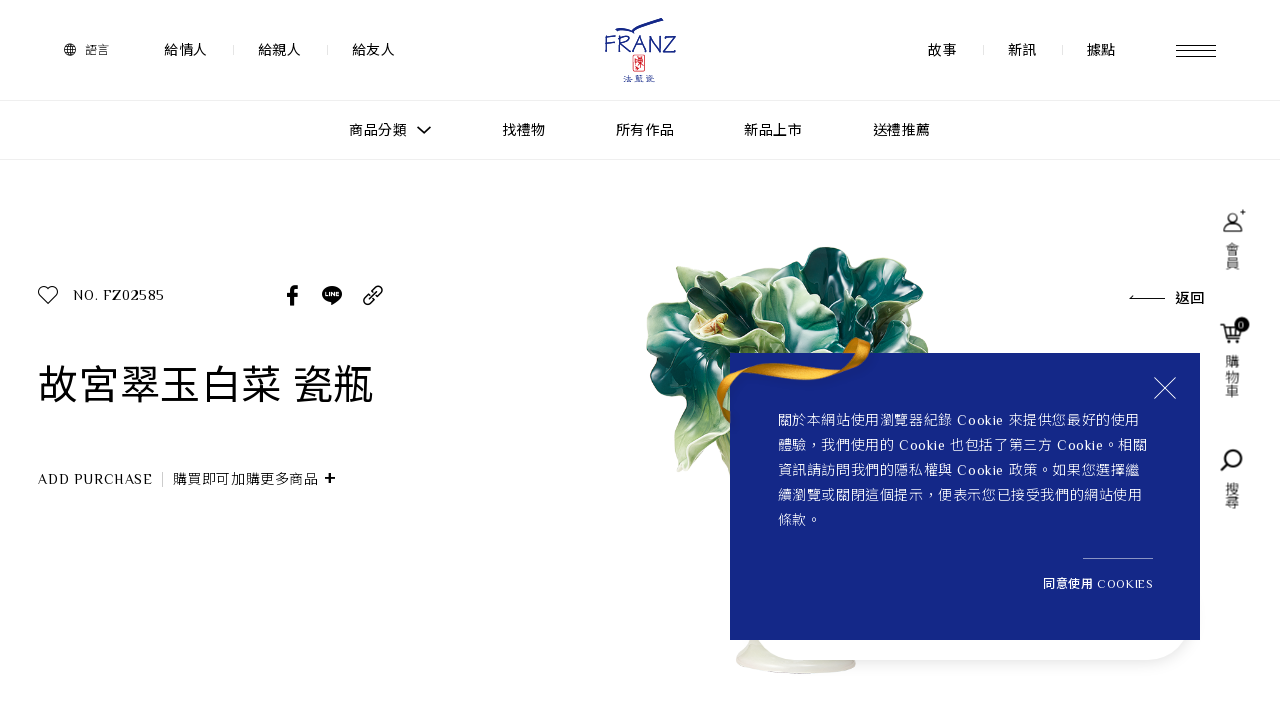

--- FILE ---
content_type: text/html; charset=UTF-8
request_url: https://www.franzcollection.com.tw/tw/product/Masterworks/MuseumNPM/FZ02585
body_size: 15444
content:
<!DOCTYPE html>


<html lang="zh-Hant" style="">

    <head itemscope itemtype="http://schema.org/WebSite">
        
		        <meta name="referrer" content="strict-origin-when-cross-origin" />
               
        <meta content="zh-TW" http-equiv="content-language">
        <meta charset="UTF-8">
        
        
        <meta content="width=device-width,initial-scale=1,minimum-scale=1,maximum-scale=1,user-scalable=no" name="viewport">
        
        <meta content="ie=edge" http-equiv="X-UA-Compatible">
        
        <meta content="telephone=no" name="format-detection">
        
        
                    <title>故宮翠玉白菜 瓷瓶</title>
            <meta itemprop="name" content="故宮翠玉白菜 瓷瓶" />      
            <meta name="twitter:site" content="故宮翠玉白菜 瓷瓶" />
            <meta name="twitter:creator" content="故宮翠玉白菜 瓷瓶" />
                
        
                    
            <meta name="description" content="法藍瓷" />    
            <meta itemprop="description" content="法藍瓷" />   
            
            <meta name="twitter:description" content="法藍瓷" /> 
        
                    <meta property="og:title" content="故宮翠玉白菜 瓷瓶" />
            <meta name="twitter:title" content="故宮翠玉白菜 瓷瓶" /> 
        
                    <meta property="og:description" content="法藍瓷經典作品推薦" />           
            <meta property="og:site_name" content="法藍瓷經典作品推薦" />
                
        
        	
        
        
                    
            <meta property="og:image" content="https://www.franzcollection.com.tw/upload/franz/FZ02585_800x800.png" />        
            <meta itemprop="image" content="https://www.franzcollection.com.tw/upload/franz/FZ02585_800x800.png" />        
            <meta name="twitter:card" content="https://www.franzcollection.com.tw/upload/franz/FZ02585_800x800.png" />        
            <meta name="twitter:image:src" content="https://www.franzcollection.com.tw/upload/franz/FZ02585_800x800.png" />  
        
        
        <meta property="og:url" content="https://www.franzcollection.com.tw/tw/product/Masterworks/MuseumNPM/FZ02585" />
        <meta property="og:locale" content="zh_TW" />
        <meta property="og:type" content="website" />
        
         <meta name="facebook-domain-verification" content="6ae99tzhkymzxee4up4o4109vqw61o" />

        
                    <script async src="https://www.googletagmanager.com/gtag/js?id=G-ZL078BG94L"></script>
            <script>
              window.dataLayer = window.dataLayer || [];
              function gtag(){dataLayer.push(arguments);}
              gtag('js', new Date());
              gtag('config', 'G-ZL078BG94L');
            </script>           
        
                    <script>(function(w,d,s,l,i){w[l]=w[l]||[];w[l].push({'gtm.start':
            new Date().getTime(),event:'gtm.js'});var f=d.getElementsByTagName(s)[0],
            j=d.createElement(s),dl=l!='dataLayer'?'&l='+l:'';j.async=true;j.src=
            'https://www.googletagmanager.com/gtm.js?id='+i+dl;f.parentNode.insertBefore(j,f);
            })(window,document,'script','dataLayer','GTM-N223MJP');</script>
          
        
                    <script>
              !function(f,b,e,v,n,t,s)
              {if(f.fbq)return;n=f.fbq=function(){n.callMethod?
              n.callMethod.apply(n,arguments):n.queue.push(arguments)};
              if(!f._fbq)f._fbq=n;n.push=n;n.loaded=!0;n.version='2.0';
              n.queue=[];t=b.createElement(e);t.async=!0;
              t.src=v;s=b.getElementsByTagName(e)[0];
              s.parentNode.insertBefore(t,s)}(window, document,'script',
              'https://connect.facebook.net/en_US/fbevents.js');
              fbq('init', '1728203274180359');
              fbq('track', 'PageView');
            </script>
            <noscript><img height="1" width="1" style="display:none"
              src="https://www.facebook.com/tr?id=1728203274180359&ev=PageView&noscript=1"
            /></noscript>
               
        <link href="https://www.franzcollection.com.tw/tw/product/Masterworks/MuseumNPM/FZ02585" rel="canonical" itemprop="url">
        

        <link href="https://www.franzcollection.com.tw/dist/assets/media/img/favicon.ico?v=020219" rel="shortcut icon" type="image/x-icon">
        <link href="https://www.franzcollection.com.tw/dist/assets/media/font/icomoon/style.css?v=020219" rel="stylesheet">
        <link href="https://www.franzcollection.com.tw/dist/assets/css/common.min.css?v=020219" rel="stylesheet">

        
            
    <link href="https://www.franzcollection.com.tw/dist/assets/css/product_detail.min.css?v=020219" rel="stylesheet">
        
        
        
        

	</head>

    <body class="productDt">
                    <h1 class="h1">法藍瓷購物網站-產品</h1>
                
                    <noscript><iframe src="https://www.googletagmanager.com/ns.html?id=GTM-N223MJP"
            height="0" width="0" style="display:none;visibility:hidden"></iframe></noscript>
                
        <input class="exchangeRate" type="hidden" value="31">
        <input class="base-url-p" type="hidden" value="https://www.franzcollection.com.tw">
        <input class="base-url" type="hidden" value="https://www.franzcollection.com.tw/tw">
		<input class="base-locatoin" type="hidden" value="tw">
        <input  id="_token" type="hidden"  name="_token" value="nKgd1IcjsoCxnO6J8OBhJRzIh1OUErZhD5QIZ9kN">

        <div class="main-wrapper">            

            
            
            <div class="loading" style="display:none;">
                <div class="loading_block">
                    <div class="loading_head">
                        <div class="loadImg"><img alt="" src="/dist/assets/media/img/common/loading.gif"></div>
                        <div class="title">Loading</div>
                                                <div class="subtitle">資料加載中，請勿關閉視窗</div>
                                            </div>
                </div>
            </div>       
            <div id="ball">
              <div class="circle"></div>
            </div>
            
              
  <nav class="show">
   <div class="nav_tp">
     <div class="nav_wrap">
       <div class="nav_left">
         <div class="nav_lan">
           <a href="javascript:;" class="a openLan"> <span class="icon-lan"> </span>
                           <p>語言</p>
                         </a>
           
           <div class="lan">              
             
             <a href="javascript:;"  data-lan='en'>EN</a>
             <a href="javascript:;"  class="active"  data-lan='tw'>繁</a>
             <a href="http://cn.franzcollection.com.tw/cn" >简</a>
           </div>
         </div>

         <ul class="nav_link">
                      <li>
             <a href="https://www.franzcollection.com.tw/tw/product/Gifts/ForLover" target="_self">給情人</a>
           </li>
                      <li>
             <a href="https://www.franzcollection.com.tw/tw/product/Gifts/ForFamily" target="_self">給親人</a>
           </li>
                      <li>
             <a href="https://www.franzcollection.com.tw/tw/product/Gifts/ForFriend" target="_self">給友人</a>
           </li>
                    </ul>

         <ul class="nav_rwdIcon">
           <li>
             <a href="https://www.franzcollection.com.tw/tw/member" class="icon-member"></a>
           </li>

           <li>
             <a href="javascript:;" class="icon-cart webCart">
               <div class="num globalCartNum">0</div>
             </a>
           </li>
         </ul>
       </div>

       <a href="https://www.franzcollection.com.tw/tw" class="nav_logo">
         <div class="pc"><img alt="LOGO" src="/upload/2022_02_14/1_20220214110604jdguw4QmS0.svg"></div>
         <div class="rwd"><img alt="LOGO" src="/upload/2022_01_06/1_20220106151712veco988d19.svg"></div>
       </a>

       <div class="nav_right">
         <ul class="nav_rwdIcon">
           <li><a href="javascript:;" class="openSearch icon-search"></a></li>
         </ul>
         <ul class="nav_link">
                      <li><a href="https://www.franzcollection.com.tw/tw/about" target="_self">故事</a></li>
                      <li><a href="https://www.franzcollection.com.tw/tw/news" target="_self">新訊</a></li>
                      <li><a href="https://www.franzcollection.com.tw/tw/store" target="_self">據點</a></li>
                    </ul><a href="javascript:;" class="nav_menu">
           <div class="icon_menu"><span> </span><span> </span><span> </span></div>
         </a>
       </div>
     </div>
   </div>
   <div class="nav_bt">
     <div class="nav_pdSort">
       <div class="ul">
         <div class="li">
           <a href="javascript:;" class="fastOpen">
             <p>商品分類</p><span class="icon-down"></span>
           </a>
         </div>
         <div class="li"><a href="https://www.franzcollection.com.tw/tw/gift">找禮物</a></div>
       </div>
     </div>
     <div class="nav_pdSortMore">
       <div class="pdSort_wrap">
         <div class="pdSort_head">更多推薦</div>
         <div class="pdSort_scroll scrollbar-inner theme-nav_gray">
           <div class="ul">
                          <div class="li"> <a href="https://www.franzcollection.com.tw/tw/product/allproduct/allartworks" target="_blank">所有作品</a></div>
                          <div class="li"> <a href="https://www.franzcollection.com.tw/tw/product/allproduct/newedition" target="_self">新品上市</a></div>
                          <div class="li"> <a href="https://www.franzcollection.com.tw/tw/product/allproduct/Giftgiving" target="_blank">送禮推薦</a></div>
                        </div>
         </div>
       </div>
     </div>
     <div class="nav_pdSortBtn">
       <a href="javascript:;">
         <p>更多推薦</p><span class="icon-down"></span>
       </a>
     </div>
   </div>

   <div class="nav_fast">
     <div class="fast_left">
       <div class="left_wrap">
         <div class="series">
           <div class="series_scroll scrollbar-inner theme-nav_white">
             <ul>
                              <li>
                 <a href="javascript:;"  class="active"  data-bg="#6f4545" data-pic="/upload/2022_03_11/3_20220311154003s9aiwrxwU2.jpg" data-word="white">
                   <p>所有作品</p>
                   <span class="icon-arrow_right1"></span>
                 </a>
               </li>
                              <li>
                 <a href="javascript:;"  data-bg="#707b86" data-pic="/upload/2022_03_18/3_202203180958292e4q819ww0.jpg" data-word="white">
                   <p>作品功能</p>
                   <span class="icon-arrow_right1"></span>
                 </a>
               </li>
                              <li>
                 <a href="javascript:;"  data-bg="#ea9999" data-pic="/upload/2022_05_09/3_20220509154330wix2arXgN0.jpg" data-word="white">
                   <p>送禮情境</p>
                   <span class="icon-arrow_right1"></span>
                 </a>
               </li>
                              <li>
                 <a href="javascript:;"  data-bg="#6e8663" data-pic="/upload/2022_03_11/3_202203111540064iayd27bq5.jpg" data-word="white">
                   <p>生活靈感</p>
                   <span class="icon-arrow_right1"></span>
                 </a>
               </li>
                              <li>
                 <a href="javascript:;"  data-bg="#637586" data-pic="/upload/2022_03_11/3_20220311154001ndwx0y6eF1.jpg" data-word="white">
                   <p>尊榮典藏</p>
                   <span class="icon-arrow_right1"></span>
                 </a>
               </li>
                              <li>
                 <a href="javascript:;"  data-bg="#073763" data-pic="/upload/2022_03_11/3_20220311154004tn4zy7tQb4.jpg" data-word="white">
                   <p>主題鑑賞</p>
                   <span class="icon-arrow_right1"></span>
                 </a>
               </li>
                              <li>
                 <a href="javascript:;"  data-bg="#8aac7b" data-pic="/upload/2022_05_04/3_202205041502146vcomacAv0.jpg" data-word="white">
                   <p>經典系列</p>
                   <span class="icon-arrow_right1"></span>
                 </a>
               </li>
                            </ul>
           </div>
         </div>
         <div class="topic">
           <a href="javascript:;" class="topic_back">
             <span class="icon-arrow_left1"></span>
             <p>返回主分類</p>
           </a>
           <div class="topic_head"></div>
           <div class="topic_scroll scrollbar-inner theme-nav_white">
                          <ul>
              <li class="w100">
                <a href="https://www.franzcollection.com.tw/tw/product/allproduct">
                  <p>查看分類</p>
                  <span class="icon-more"></span>
                </a>
              </li>
                              <li> <a href="https://www.franzcollection.com.tw/tw/product/allproduct/allartworks">所有作品</a></li>
                              <li> <a href="https://www.franzcollection.com.tw/tw/product/allproduct/newedition">新品上市</a></li>
                              <li> <a href="https://www.franzcollection.com.tw/tw/product/allproduct/Giftgiving">送禮推薦</a></li>
                              <li> <a href="https://www.franzcollection.com.tw/tw/product/allproduct"></a></li>
                              <li> <a href="https://www.franzcollection.com.tw/tw/product/allproduct"></a></li>
                              <li> <a href="https://www.franzcollection.com.tw/tw/product/allproduct"></a></li>
                              <li> <a href="https://www.franzcollection.com.tw/tw/product/allproduct"></a></li>
                              <li> <a href="https://www.franzcollection.com.tw/tw/product/allproduct"></a></li>
                            </ul>
                          <ul>
              <li class="w100">
                <a href="https://www.franzcollection.com.tw/tw/product/Function">
                  <p>查看分類</p>
                  <span class="icon-more"></span>
                </a>
              </li>
                              <li> <a href="https://www.franzcollection.com.tw/tw/product/Function/Vase">瓷瓶</a></li>
                              <li> <a href="https://www.franzcollection.com.tw/tw/product/Function/Teapot">茶壺</a></li>
                              <li> <a href="https://www.franzcollection.com.tw/tw/product/Function/CupandSaucer">杯盤組</a></li>
                              <li> <a href="https://www.franzcollection.com.tw/tw/product/Function/Plate">瓷盤</a></li>
                              <li> <a href="https://www.franzcollection.com.tw/tw/product/Function/Candlestick">燭台</a></li>
                              <li> <a href="https://www.franzcollection.com.tw/tw/product/Function/SaltandPepperShakers">椒鹽罐</a></li>
                              <li> <a href="https://www.franzcollection.com.tw/tw/product/Function/Figurine">瓷偶/擺飾</a></li>
                              <li> <a href="https://www.franzcollection.com.tw/tw/product/Function/PhotoFrame">相框</a></li>
                              <li> <a href="https://www.franzcollection.com.tw/tw/product/Function/Others">其它</a></li>
                            </ul>
                          <ul>
              <li class="w100">
                <a href="https://www.franzcollection.com.tw/tw/product/Gifts">
                  <p>查看分類</p>
                  <span class="icon-more"></span>
                </a>
              </li>
                              <li> <a href="https://www.franzcollection.com.tw/tw/product/Gifts/Promotion">升遷榮調</a></li>
                              <li> <a href="https://www.franzcollection.com.tw/tw/product/Gifts/OpeningBusiness">開業大吉</a></li>
                              <li> <a href="https://www.franzcollection.com.tw/tw/product/Gifts/HouseWarming">新居入厝</a></li>
                              <li> <a href="https://www.franzcollection.com.tw/tw/product/Gifts/Wedding">婚禮祝福</a></li>
                              <li> <a href="https://www.franzcollection.com.tw/tw/product/Gifts/NewBorn">新生喜悅</a></li>
                              <li> <a href="https://www.franzcollection.com.tw/tw/product/Gifts"></a></li>
                              <li> <a href="https://www.franzcollection.com.tw/tw/product/Gifts/ForFamily">給親人</a></li>
                              <li> <a href="https://www.franzcollection.com.tw/tw/product/Gifts/ForLover">給情人</a></li>
                              <li> <a href="https://www.franzcollection.com.tw/tw/product/Gifts/ForFriend">給朋友 </a></li>
                              <li> <a href="https://www.franzcollection.com.tw/tw/product/Gifts/ForElder">給長輩 </a></li>
                              <li> <a href="https://www.franzcollection.com.tw/tw/product/Gifts"></a></li>
                            </ul>
                          <ul>
              <li class="w100">
                <a href="https://www.franzcollection.com.tw/tw/product/Inspiration">
                  <p>查看分類</p>
                  <span class="icon-more"></span>
                </a>
              </li>
                              <li> <a href="https://www.franzcollection.com.tw/tw/product/Inspiration/TeaTime">午茶時光</a></li>
                              <li> <a href="https://www.franzcollection.com.tw/tw/product/Inspiration/Tableware">餐桌美學</a></li>
                              <li> <a href="https://www.franzcollection.com.tw/tw/product/Inspiration/HealingFigurine">療癒小物</a></li>
                              <li> <a href="https://www.franzcollection.com.tw/tw/product/Inspiration/HomeDecor">居家品味</a></li>
                            </ul>
                          <ul>
              <li class="w100">
                <a href="https://www.franzcollection.com.tw/tw/product/Masterworks">
                  <p>查看分類</p>
                  <span class="icon-more"></span>
                </a>
              </li>
                              <li> <a href="https://www.franzcollection.com.tw/tw/product/Masterworks/MuseumNPM">故宮博物院聯名</a></li>
                              <li> <a href="https://www.franzcollection.com.tw/tw/product/Masterworks/MuseumVGM">梵谷美術館聯名</a></li>
                              <li> <a href="https://www.franzcollection.com.tw/tw/product/Masterworks/Limited">限量逸品</a></li>
                              <li> <a href="https://www.franzcollection.com.tw/tw/product/Masterworks/Lucite">藝術晶雕</a></li>
                            </ul>
                          <ul>
              <li class="w100">
                <a href="https://www.franzcollection.com.tw/tw/product/Theme">
                  <p>查看分類</p>
                  <span class="icon-more"></span>
                </a>
              </li>
                              <li> <a href="https://www.franzcollection.com.tw/tw/product/Theme/Zodiac">生肖</a></li>
                              <li> <a href="https://www.franzcollection.com.tw/tw/product/Theme/Lucky">吉祥</a></li>
                              <li> <a href="https://www.franzcollection.com.tw/tw/product/Theme/Nature">自然</a></li>
                              <li> <a href="https://www.franzcollection.com.tw/tw/product/Theme/Fashion">時尚</a></li>
                              <li> <a href="https://www.franzcollection.com.tw/tw/product/Theme/Classic">經典</a></li>
                              <li> <a href="https://www.franzcollection.com.tw/tw/product/Theme/Museum">博物館</a></li>
                            </ul>
                          <ul>
              <li class="w100">
                <a href="https://www.franzcollection.com.tw/tw/product/Classic">
                  <p>查看分類</p>
                  <span class="icon-more"></span>
                </a>
              </li>
                              <li> <a href="https://www.franzcollection.com.tw/tw/product/Classic/Papillon">蝶舞</a></li>
                              <li> <a href="https://www.franzcollection.com.tw/tw/product/Classic/JoyfulMagpie">鵲躍</a></li>
                              <li> <a href="https://www.franzcollection.com.tw/tw/product/Classic/BambooSongBird">寫意人生</a></li>
                              <li> <a href="https://www.franzcollection.com.tw/tw/product/Classic/Ladybug">飄然忘憂</a></li>
                              <li> <a href="https://www.franzcollection.com.tw/tw/product/Classic/HappinessinHand">幸福珍藏</a></li>
                              <li> <a href="https://www.franzcollection.com.tw/tw/product/Classic/IslandBeauty">旺富木槿</a></li>
                            </ul>
                        </div>
         </div>
       </div>
     </div>
     <div class="fast_right">
       <div class="right_pic">
         <div class="pic_wrap">
          <img alt="" src="/dist/assets/media/img/common/menuad1_960x480.jpg">
        </div>
       </div>
     </div>
   </div>
 </nav>

 <div class="menu">
   <div class="menu_aside">
     <ul>
       <li>
         <a href="javascript:;" class="a openSearch">
           <span class="icon-search"></span>
           <p>搜尋</p>
         </a>
       </li>
       <li>
         <a href="javascript:;" class="a openLan">
           <span class="icon-lan"></span>
                       <p>語言</p>
                     </a>
         <div class="lan">
           
           <a href="javascript:;"  data-lan='en'>EN</a>
           <a href="javascript:;"  class="active"  data-lan='tw'>繁</a>
           <a href="http://cn.franzcollection.com.tw/cn" >简</a>
         </div>
       </li>
     </ul>
   </div>

   <div class="menu_scroll scrollbar-inner theme-gray">
     <a href="javascript:;" class="menu_close btn_close"> <span></span></a>
     <div class="menu_wrap">
       <div class="menu_left">
         <div class="menu_product">
           <div class="p">探索產品</div>
           <div class="swiper-container">
             <div class="swiper-wrapper">
                              <div class="swiper-slide">
                 <a href="https://www.franzcollection.com.tw/tw/product/Inspiration/HomeDecor/FZ03940" class="li_wrap">
                   <div class="li_pic">
                     <div class="pic_wrap">
                      <img alt="松柏長青 梵谷絲柏樹瓷瓶" src="/upload/2022_05_25/3_202205251418397c6jtiBID0.png">
                    </div>
                   </div>
                   <div class="li_word">
                     
                     <div class="sort">FZ03940</div>
                     <div class="title">松柏長青 梵谷絲柏樹瓷瓶</div>
                   </div>
                 </a></div>
                              <div class="swiper-slide">
                 <a href="https://www.franzcollection.com.tw/tw/product/Masterworks/MuseumVGM/FZ03941" class="li_wrap">
                   <div class="li_pic">
                     <div class="pic_wrap">
                      <img alt="珍釀一生 梵谷葡萄園瓷瓶" src="/upload/2022_05_25/3_202205251418401kvy3p9I21.png">
                    </div>
                   </div>
                   <div class="li_word">
                     
                     <div class="sort">FZ03941</div>
                     <div class="title">珍釀一生 梵谷葡萄園瓷瓶</div>
                   </div>
                 </a></div>
                              <div class="swiper-slide">
                 <a href="https://www.franzcollection.com.tw/tw/product/Inspiration/HomeDecor/FZ03942" class="li_wrap">
                   <div class="li_pic">
                     <div class="pic_wrap">
                      <img alt="杏花盛開 梵谷圓滿瓶" src="/upload/2022_05_30/3_202205301004248kflqyFdn1.png">
                    </div>
                   </div>
                   <div class="li_word">
                     
                     <div class="sort">FZ03942</div>
                     <div class="title">杏花盛開 梵谷圓滿瓶</div>
                   </div>
                 </a></div>
                            </div>
           </div>
           <div class="swiper_btn">
             <div class="swiper_prev icon-arrow_left"></div>
             <div class="swiper_next icon-arrow_right"></div>
           </div>
         </div>
       </div>
       <div class="menu_right">
          <div class="menu_series">
            <div class="rwd">
              <a href="javascript:;" class="closeSeries">
                <p>返回</p><span class="icon-arrow_right1"> </span>
              </a>
            </div>
            <ul class="unit">
              <li>
                <a href="https://www.franzcollection.com.tw/tw/gift">找禮物</a>
              </li>
            </ul>
            <div class="series">
                              <div class="series_li">
                  <a href="javascript:;" class="title">
                    <p>所有作品</p><span> </span>
                  </a>
                  <ul style="display: none;">
                                          <li>
                        <a href="https://www.franzcollection.com.tw/tw/product/allproduct/allartworks">所有作品</a>
                      </li>
                                          <li>
                        <a href="https://www.franzcollection.com.tw/tw/product/allproduct/newedition">新品上市</a>
                      </li>
                                          <li>
                        <a href="https://www.franzcollection.com.tw/tw/product/allproduct/Giftgiving">送禮推薦</a>
                      </li>
                                          <li>
                        <a href="https://www.franzcollection.com.tw/tw/product/allproduct"></a>
                      </li>
                                          <li>
                        <a href="https://www.franzcollection.com.tw/tw/product/allproduct"></a>
                      </li>
                                          <li>
                        <a href="https://www.franzcollection.com.tw/tw/product/allproduct"></a>
                      </li>
                                          <li>
                        <a href="https://www.franzcollection.com.tw/tw/product/allproduct"></a>
                      </li>
                                          <li>
                        <a href="https://www.franzcollection.com.tw/tw/product/allproduct"></a>
                      </li>
                                      </ul>
                </div>
                              <div class="series_li">
                  <a href="javascript:;" class="title">
                    <p>作品功能</p><span> </span>
                  </a>
                  <ul style="display: none;">
                                          <li>
                        <a href="https://www.franzcollection.com.tw/tw/product/Function/Vase">瓷瓶</a>
                      </li>
                                          <li>
                        <a href="https://www.franzcollection.com.tw/tw/product/Function/Teapot">茶壺</a>
                      </li>
                                          <li>
                        <a href="https://www.franzcollection.com.tw/tw/product/Function/CupandSaucer">杯盤組</a>
                      </li>
                                          <li>
                        <a href="https://www.franzcollection.com.tw/tw/product/Function/Plate">瓷盤</a>
                      </li>
                                          <li>
                        <a href="https://www.franzcollection.com.tw/tw/product/Function/Candlestick">燭台</a>
                      </li>
                                          <li>
                        <a href="https://www.franzcollection.com.tw/tw/product/Function/SaltandPepperShakers">椒鹽罐</a>
                      </li>
                                          <li>
                        <a href="https://www.franzcollection.com.tw/tw/product/Function/Figurine">瓷偶/擺飾</a>
                      </li>
                                          <li>
                        <a href="https://www.franzcollection.com.tw/tw/product/Function/PhotoFrame">相框</a>
                      </li>
                                          <li>
                        <a href="https://www.franzcollection.com.tw/tw/product/Function/Others">其它</a>
                      </li>
                                      </ul>
                </div>
                              <div class="series_li">
                  <a href="javascript:;" class="title">
                    <p>送禮情境</p><span> </span>
                  </a>
                  <ul style="display: none;">
                                          <li>
                        <a href="https://www.franzcollection.com.tw/tw/product/Gifts/Promotion">升遷榮調</a>
                      </li>
                                          <li>
                        <a href="https://www.franzcollection.com.tw/tw/product/Gifts/OpeningBusiness">開業大吉</a>
                      </li>
                                          <li>
                        <a href="https://www.franzcollection.com.tw/tw/product/Gifts/HouseWarming">新居入厝</a>
                      </li>
                                          <li>
                        <a href="https://www.franzcollection.com.tw/tw/product/Gifts/Wedding">婚禮祝福</a>
                      </li>
                                          <li>
                        <a href="https://www.franzcollection.com.tw/tw/product/Gifts/NewBorn">新生喜悅</a>
                      </li>
                                          <li>
                        <a href="https://www.franzcollection.com.tw/tw/product/Gifts"></a>
                      </li>
                                          <li>
                        <a href="https://www.franzcollection.com.tw/tw/product/Gifts/ForFamily">給親人</a>
                      </li>
                                          <li>
                        <a href="https://www.franzcollection.com.tw/tw/product/Gifts/ForLover">給情人</a>
                      </li>
                                          <li>
                        <a href="https://www.franzcollection.com.tw/tw/product/Gifts/ForFriend">給朋友 </a>
                      </li>
                                          <li>
                        <a href="https://www.franzcollection.com.tw/tw/product/Gifts/ForElder">給長輩 </a>
                      </li>
                                          <li>
                        <a href="https://www.franzcollection.com.tw/tw/product/Gifts"></a>
                      </li>
                                      </ul>
                </div>
                              <div class="series_li">
                  <a href="javascript:;" class="title">
                    <p>生活靈感</p><span> </span>
                  </a>
                  <ul style="display: none;">
                                          <li>
                        <a href="https://www.franzcollection.com.tw/tw/product/Inspiration/TeaTime">午茶時光</a>
                      </li>
                                          <li>
                        <a href="https://www.franzcollection.com.tw/tw/product/Inspiration/Tableware">餐桌美學</a>
                      </li>
                                          <li>
                        <a href="https://www.franzcollection.com.tw/tw/product/Inspiration/HealingFigurine">療癒小物</a>
                      </li>
                                          <li>
                        <a href="https://www.franzcollection.com.tw/tw/product/Inspiration/HomeDecor">居家品味</a>
                      </li>
                                      </ul>
                </div>
                              <div class="series_li">
                  <a href="javascript:;" class="title">
                    <p>尊榮典藏</p><span> </span>
                  </a>
                  <ul style="display: none;">
                                          <li>
                        <a href="https://www.franzcollection.com.tw/tw/product/Masterworks/MuseumNPM">故宮博物院聯名</a>
                      </li>
                                          <li>
                        <a href="https://www.franzcollection.com.tw/tw/product/Masterworks/MuseumVGM">梵谷美術館聯名</a>
                      </li>
                                          <li>
                        <a href="https://www.franzcollection.com.tw/tw/product/Masterworks/Limited">限量逸品</a>
                      </li>
                                          <li>
                        <a href="https://www.franzcollection.com.tw/tw/product/Masterworks/Lucite">藝術晶雕</a>
                      </li>
                                      </ul>
                </div>
                              <div class="series_li">
                  <a href="javascript:;" class="title">
                    <p>主題鑑賞</p><span> </span>
                  </a>
                  <ul style="display: none;">
                                          <li>
                        <a href="https://www.franzcollection.com.tw/tw/product/Theme/Zodiac">生肖</a>
                      </li>
                                          <li>
                        <a href="https://www.franzcollection.com.tw/tw/product/Theme/Lucky">吉祥</a>
                      </li>
                                          <li>
                        <a href="https://www.franzcollection.com.tw/tw/product/Theme/Nature">自然</a>
                      </li>
                                          <li>
                        <a href="https://www.franzcollection.com.tw/tw/product/Theme/Fashion">時尚</a>
                      </li>
                                          <li>
                        <a href="https://www.franzcollection.com.tw/tw/product/Theme/Classic">經典</a>
                      </li>
                                          <li>
                        <a href="https://www.franzcollection.com.tw/tw/product/Theme/Museum">博物館</a>
                      </li>
                                      </ul>
                </div>
                              <div class="series_li">
                  <a href="javascript:;" class="title">
                    <p>經典系列</p><span> </span>
                  </a>
                  <ul style="display: none;">
                                          <li>
                        <a href="https://www.franzcollection.com.tw/tw/product/Classic/Papillon">蝶舞</a>
                      </li>
                                          <li>
                        <a href="https://www.franzcollection.com.tw/tw/product/Classic/JoyfulMagpie">鵲躍</a>
                      </li>
                                          <li>
                        <a href="https://www.franzcollection.com.tw/tw/product/Classic/BambooSongBird">寫意人生</a>
                      </li>
                                          <li>
                        <a href="https://www.franzcollection.com.tw/tw/product/Classic/Ladybug">飄然忘憂</a>
                      </li>
                                          <li>
                        <a href="https://www.franzcollection.com.tw/tw/product/Classic/HappinessinHand">幸福珍藏</a>
                      </li>
                                          <li>
                        <a href="https://www.franzcollection.com.tw/tw/product/Classic/IslandBeauty">旺富木槿</a>
                      </li>
                                      </ul>
                </div>
                          </div>
          </div>
         <div class="menu_unit">
           <div class="unit_wrap">
             <ul class="unit">
               <li> <a href="https://www.franzcollection.com.tw/tw/about">故事 STORY</a></li>
               <li> <a href="https://www.franzcollection.com.tw/tw/store">據點 STORE</a></li>
               <li class="rwd"><a href="javascript:;" class="openSeries">商品 PRODUCT</a></li>
               <li> <a href="https://www.franzcollection.com.tw/tw/news">新訊 NEWS</a></li>
               <li> <a href="https://www.franzcollection.com.tw/tw/faq">常見問題 FAQ</a></li>
             </ul>
             <ul class="unit">
               <li> <a href="https://www.franzcollection.com.tw/tw/contact">聯絡我們 CONTACT</a></li>
               <li> <a href="https://www.franzcollection.com.tw/tw/member">會員中心 MEMBER</a></li>
             </ul>
             <div class="contact">
               <div class="p">SERVICE INFO. 客服聯繫方式</div>
               <ul>
                 <li>
                   <p>ecshop@franzcollection.com.tw</p>
                 </li>
                 <li data-prev="T">
                   <p>+886-2-2767-3320</p>
                   <p>0800-889-886</p>
                 </li>
                 <li data-prev="F">
                   <p>+886-2-2765-4174</p>
                 </li>
               </ul>
             </div>
             <ul class="icon">
                              <li><a href="https://www.facebook.com/franzcollection.tw" target="_blank" class="icon-fb"></a> </li>
              
              
              
              
               
                <li><a href="https://page.line.me/802iucns?openQrModal=true" target="_blank" class="icon-line"></a> </li>
              
              
             </ul>
           </div>
         </div>
       </div>
     </div>
   </div>
 </div>
 <div class="search search_close">
   <div class="search_block">
     <div class="search_wrap">
       <div class="search_type">
         <div class="search_scroll scrollbar-inner theme-gray">
          <a href="javascript:;" class="search_close btn_close"> <span></span></a>
           <ul>
             <li>
               <a href="javascript:;" data-open=".search_news">
                 <div class="icon icon-news"> </div>
                 <div class="name">
                   <p>搜尋新訊</p><span>Search for News</span>
                 </div>
                 <div class="btn">
                   <div class="btn_more" href="javascript:;"><span></span></div>
                 </div>
               </a>
             </li>
             <li>
               <a href="javascript:;" data-open=".search_product">
                 <div class="icon icon-product"></div>
                 <div class="name">
                   <p>搜尋產品</p><span>Search for Products</span>
                 </div>
                 <div class="btn">
                   <div class="btn_more" href="javascript:;"><span></span></div>
                 </div>
               </a>
             </li>
           </ul>
         </div>
       </div>
       <div class="search_news">
         <div class="search_scroll scrollbar-inner theme-gray">
           <div class="scroll_wrap">
            <a href="javascript:;" class="search_close btn_close"><span></span></a>
            <a href="javascript:;" class="btn_back">
              <span class="icon-arrow_left1"> </span>
               <p>返回</p>
             </a>
             <div class="search_hd">
               <div class="icon icon-news"> </div>
               <p>搜尋新訊</p><span>Search for News</span>
             </div>
             <div class="input">
               <input class="enter" type="text" id="news_keyword" placeholder="請於此輸入搜尋關鍵字...">
             </div>
           </div>
         </div>
        <div class="block_btn">
          <a class="enter_this" href="javascript:;" onclick="LeonSearch('https://www.franzcollection.com.tw/tw/news/search','news')">搜尋</a>
        </div>
       </div>
       <div class="search_product">
         <div class="search_scroll scrollbar-inner theme-gray">
           <div class="scroll_wrap"><a href="javascript:;" class="search_close btn_close"> <span></span></a><a href="javascript:;" class="btn_back"><span class="icon-arrow_left1"> </span>
               <p>返回</p>
             </a>
             <div class="search_hd">
               <div class="icon icon-product"></div>
               <p>搜尋產品</p><span>Search for Products</span>
             </div>
             <div class="search_filter">
               <div class="block_ct">
                 <div class="ct_list">
                   <div class="list_hd">
                     <p>關鍵字搜尋</p>
                   </div>
                   <div class="list_ct">
                     <div class="list_input">
                       <input class="enter" id="product_keyword" type="text" placeholder="請於此輸入搜尋關鍵字...">
                     </div>
                   </div>
                 </div>
                 <div class="ct_list">
                   <div class="list_hd">
                     <p class="bkNeedUs">金額</p>
                   </div>
                   <div class="list_ct">
                     <div class="list_money">
                       <div class="money_p">
                         <p>請透過下方拉霸決定篩選的金額區間</p>
                         <div class="money"><span class="low"> </span><span class="high"></span></div>
                       </div>
                       <div class="money_slider">
                         <input id="product_price" type="text" class="search-range-slider" data-grid="false" data-max="696700" data-min="1100" data-step="1000" data-type="double" value="">
                       </div>
                     </div>
                   </div>
                 </div>
                 <div class="ct_list">
                   <div class="list_hd">
                     <a href="javascript:;">
                       <div class="btn_more open"><span></span></div>
                       <p>顏色</p>
                     </a>
                   </div>
                   <div class="list_ct">
                     <ul class="list_color leon_color">
                                               <li>
                          <a href="javascript:;" data-type="main" class="btn_color" data-id="5" data-title="淺藍">
                            <span style="background: #7ac7e3;"></span>
                            <p>淺藍</p>
                           </a>
                         </li>
                                               <li>
                          <a href="javascript:;" data-type="main" class="btn_color" data-id="4" data-title="藍">
                            <span style="background: #1414e8;"></span>
                            <p>藍</p>
                           </a>
                         </li>
                                               <li>
                          <a href="javascript:;" data-type="main" class="btn_color" data-id="1" data-title="紅">
                            <span style="background: #bd2f3c;"></span>
                            <p>紅</p>
                           </a>
                         </li>
                                               <li>
                          <a href="javascript:;" data-type="main" class="btn_color" data-id="3" data-title="橘">
                            <span style="background: #f79d4d;"></span>
                            <p>橘</p>
                           </a>
                         </li>
                                               <li>
                          <a href="javascript:;" data-type="main" class="btn_color" data-id="8" data-title="黃">
                            <span style="background: #fff881;"></span>
                            <p>黃</p>
                           </a>
                         </li>
                                               <li>
                          <a href="javascript:;" data-type="main" class="btn_color" data-id="9" data-title="米黃">
                            <span style="background: #eddebd;"></span>
                            <p>米黃</p>
                           </a>
                         </li>
                                               <li>
                          <a href="javascript:;" data-type="main" class="btn_color" data-id="6" data-title="藍綠">
                            <span style="background: #4adecb;"></span>
                            <p>藍綠</p>
                           </a>
                         </li>
                                               <li>
                          <a href="javascript:;" data-type="main" class="btn_color" data-id="7" data-title="綠">
                            <span style="background: #6ea85a;"></span>
                            <p>綠</p>
                           </a>
                         </li>
                                               <li>
                          <a href="javascript:;" data-type="main" class="btn_color" data-id="2" data-title="粉紅">
                            <span style="background: #f6a8ab;"></span>
                            <p>粉紅</p>
                           </a>
                         </li>
                                               <li>
                          <a href="javascript:;" data-type="main" class="btn_color" data-id="15" data-title="紫">
                            <span style="background: #5e4084;"></span>
                            <p>紫</p>
                           </a>
                         </li>
                                               <li>
                          <a href="javascript:;" data-type="main" class="btn_color" data-id="11" data-title="白">
                            <span style="background: #ffffff;"></span>
                            <p>白</p>
                           </a>
                         </li>
                                               <li>
                          <a href="javascript:;" data-type="main" class="btn_color" data-id="13" data-title="灰">
                            <span style="background: #d3d3d3;"></span>
                            <p>灰</p>
                           </a>
                         </li>
                                               <li>
                          <a href="javascript:;" data-type="main" class="btn_color" data-id="14" data-title="黑">
                            <span style="background: #201f1f;"></span>
                            <p>黑</p>
                           </a>
                         </li>
                                               <li>
                          <a href="javascript:;" data-type="main" class="btn_color" data-id="16" data-title="青花">
                            <span style="background: #3e6aeb;"></span>
                            <p>青花</p>
                           </a>
                         </li>
                                               <li>
                          <a href="javascript:;" data-type="main" class="btn_color" data-id="12" data-title="棕">
                            <span style="background: #5d3e3f;"></span>
                            <p>棕</p>
                           </a>
                         </li>
                                                                   </ul>
                   </div>
                 </div>
                                  <div class="ct_list leon_filter" data-id="2">
                   <div class="list_hd"><a href="javascript:;" class="btn_more open"> <span></span></a>
                     <p>FUNCTION 功能</p>
                   </div>
                   <div class="list_ct">
                     <ul class="list_btn ">
                                              <li> <a href="javascript:;" data-id="7">瓷瓶</a></li>
                                              <li> <a href="javascript:;" data-id="8">茶壺</a></li>
                                              <li> <a href="javascript:;" data-id="9">杯盤組</a></li>
                                              <li> <a href="javascript:;" data-id="10">瓷盤</a></li>
                                              <li> <a href="javascript:;" data-id="11">燭台</a></li>
                                              <li> <a href="javascript:;" data-id="12">椒鹽罐</a></li>
                                              <li> <a href="javascript:;" data-id="13">瓷偶/擺飾</a></li>
                                              <li> <a href="javascript:;" data-id="14">相框</a></li>
                                              <li> <a href="javascript:;" data-id="15">其它</a></li>
                                            </ul>
                   </div>
                 </div>
                                  <div class="ct_list leon_filter" data-id="3">
                   <div class="list_hd"><a href="javascript:;" class="btn_more open"> <span></span></a>
                     <p>SITUATION 情境</p>
                   </div>
                   <div class="list_ct">
                     <ul class="list_btn ">
                                              <li> <a href="javascript:;" data-id="18">升遷榮調</a></li>
                                              <li> <a href="javascript:;" data-id="24">退休感恩</a></li>
                                              <li> <a href="javascript:;" data-id="25">開業大吉</a></li>
                                              <li> <a href="javascript:;" data-id="19">新居入厝</a></li>
                                              <li> <a href="javascript:;" data-id="16">婚禮祝福</a></li>
                                              <li> <a href="javascript:;" data-id="17">新生喜悅</a></li>
                                              <li> <a href="javascript:;" data-id="20">親人</a></li>
                                              <li> <a href="javascript:;" data-id="21">情人</a></li>
                                              <li> <a href="javascript:;" data-id="22">朋友 </a></li>
                                              <li> <a href="javascript:;" data-id="23">長輩 </a></li>
                                            </ul>
                   </div>
                 </div>
                                  <div class="ct_list leon_filter" data-id="1">
                   <div class="list_hd"><a href="javascript:;" class="btn_more open"> <span></span></a>
                     <p>THEME 主題</p>
                   </div>
                   <div class="list_ct">
                     <ul class="list_btn ">
                                              <li> <a href="javascript:;" data-id="1">生肖</a></li>
                                              <li> <a href="javascript:;" data-id="2">吉祥</a></li>
                                              <li> <a href="javascript:;" data-id="3">自然</a></li>
                                              <li> <a href="javascript:;" data-id="4">時尚</a></li>
                                              <li> <a href="javascript:;" data-id="5">經典</a></li>
                                              <li> <a href="javascript:;" data-id="6">博物館</a></li>
                                            </ul>
                   </div>
                 </div>
                                </div>
             </div>
           </div>
         </div>
         <div class="block_btn">
          <a href="javascript:;" class="searchClear">清除條件</a>
          <a class="enter_this" href="javascript:;" onclick="LeonSearch('https://www.franzcollection.com.tw/tw/product/search','product')">搜尋</a>
        </div>
       </div>
     </div>
   </div>
 </div>
 
 <div class="cookie">
   <div class="ck_dec">
     <img alt="" src="/dist/assets/media/img/common/lbdec1.png">
   </div>
   <a href="javascript:;" class="btn_close w ck_close"> <span></span></a>
   <div class="ck_wrap">
     <p>關於本網站使用瀏覽器紀錄 Cookie 來提供您最好的使用體驗，我們使用的 Cookie 也包括了第三方 Cookie。相關資訊請訪問我們的隱私權與 Cookie 政策。如果您選擇繼續瀏覽或關閉這個提示，便表示您已接受我們的網站使用條款。</p>
     <a href="javascript:;" class="btn_common w ck_close" data-algin="right"> <span></span>
       <p>同意使用 COOKIES</p>
     </a>
   </div>
 </div>
 
 <aside class="fixed_right">
   <ul>
     <li>
       <a href="https://www.franzcollection.com.tw/tw/member"><span class="icon-member"></span>
         <p>會員</p>
       </a>
     </li>
     <li>
       <a class="webCart" href="javascript:;">
         <span class="icon-cart">
           <div class="num globalCartNum">0</div>
         </span>
         <p>購物車</p>
       </a>
     </li>
     <li>
       <a href="javascript:;" class="openSearch"><span class="icon-search"></span>
         <p>搜尋</p>
       </a>
     </li>
   </ul>
 </aside>
  <main>   
    
    
     
     
    <aside class="pdDtBuybtn scrollShow ">
      <div class="buybtn_wrap"> 

        <div class="buy_li quanity">
          <div class="btn_quanity productDetail">
            <a href="javascript:;" class="btn_minus"></a>
            <div class="num" data-stock='3' data-pn='FZ02585' data-id='116'>1</div>
            <a href="javascript:;" class="btn_plus"></a>
          </div>
        </div>

        <div class="buy_li price"> 
          <ul class="buy_price">
                        <li>
              <p>定價</p>
              <span class="bkCurrency twCurrency">NT$ 23,900</span>
              <span class="bkCurrency enCurrency">US$ 915.00</span>
            </li>
          </ul>
        </div>

        <div class="buy_li icon">
          <a href="javascript:;" class="notice" onclick="_common.openLb('.lb_qrcode')">貨到通知 +</a>
          <div class="soldout">已售完</div>
          <a href="javascript:;" class="icon-cart addCart"></a>
        </div>
      </div>
    </aside>

    <section class="pdDtBn">
       
       
       
            <div class="bn_bg" style="background-image: linear-gradient(180deg,  0%,  100%);" data-color=""></div>
      
      <div class="bn_back " data-aost data-aost-opacity>
        <div class="back_fix" data-sticky-container>          
          <a href="https://www.franzcollection.com.tw/tw/product/Masterworks/MuseumNPM" class="btn_back" data-sticky data-sticky-for="992" data-sticky-top="120">
            <span class="icon-arrow_left1"></span>
            <p>返回</p>
          </a>          
        </div>
      </div>

      <div class="bn_swiper" data-aost data-aost-opacity>
        <div class="swiper-container"> 
          <div class="swiper-wrapper">
                          <div class="swiper-slide">
                <a href="javascript:;" class="pd_img s" data-ajax data-ajax-callback="normalLightbox" data-ajax-container=".lightboxW-wrap" data-ajax-route="https://www.franzcollection.com.tw/tw/product/ajax/imgDetail/116" data-ajax-click="noclick">
                  <div class="img_wrap">
                    <img alt="" src="/upload/franz/FZ02585_800x800.png">
                  </div>                  
                </a>
              </div>
                        
          </div>
        </div>
        <div class="swiper_btn"> 
          <div class="swiper_prev icon-arrow_left1"></div>
          <div class="swiper_next icon-arrow_right1"></div>
        </div>
      </div>

      <div class="bn_pdInfor" data-aost data-aost-opacity>
        <div class="pdInfor_fix" data-sticky-container>
          <div class="pdInfor_scroll" data-sticky data-sticky-for="992" data-sticky-top="120">
            <div class="pdInfor_wrap">
              <div class="pd_nav">
                 
                <a href="javascript:;" class="pd_like like_btn " onclick="addFavorite(this)">
                  <span class="icon-like"></span><span class="icon-liked"></span>
                </a>
                <div class="pd_no">NO. FZ02585</div>
                <div class="pd_share">
                  <a href="javascript:;" class="icon-fb"></a>
                  <a href="javascript:;" class="icon-line"></a>
                  <a href="javascript:;" class="icon-link copyLink"></a>
                </div>
              </div>

              <div class="pd_head"> 
                <div class="title">故宮翠玉白菜 瓷瓶</div>
                <div class="subtitle"></div>
              </div>

              
              <ul class="pd_sale"> 
                
                
                                <li>
                  <span>ADD PURCHASE</span>
                  <a href="javascript:;" data-ajax data-ajax-callback="normalLightbox" data-ajax-container=".lightboxL-wrap" data-ajax-route="https://www.franzcollection.com.tw/tw/product/ajax/addList/FZ02585" data-ajax-click="noclick">購買即可加購更多商品</a>
                </li>
                
                
                
                
                
                
              </ul>
             
              
              
              <div class="pd_anchor">
                <div class="anchor_scroll">
                  <ul>
                    
                    
                    
                                          <li>
                        <a href="javascript:;" data-anchor data-anchor-easing="swing" data-anchor-speed="600" data-anchor-margintop="150" data-anchor-target=".intro_spec">
                          <span>SPEC.</span>
                          <p>商品規格</p>
                        </a>
                      </li>
                    
                    
                                          <li>
                        <a href="javascript:;" data-anchor data-anchor-easing="swing" data-anchor-speed="600" data-anchor-margintop="150" data-anchor-target=".intro_tips">
                          <span>Shipping rule</span>
                          <p>運送說明</p>
                        </a>
                      </li>
                    

                    
                                          <li>
                        <a href="javascript:;" data-anchor data-anchor-easing="swing" data-anchor-speed="600" data-anchor-margintop="150" data-anchor-target=".bn_story">
                          <span>Story</span>
                          <p>作品故事</p>
                        </a>
                      </li>
                    
                    
                                      </ul>
                </div>
              </div>

            </div>            
          </div>
        </div>
      </div>      

      
              <div class="bn_story" data-aost data-aost-fadeup>
          <div class="story_block">
            <div class="story_wrap"> 
              <div class="story_head"> 
                <svg class="dec" fill="none" height="14" width="48" xmlns="http://www.w3.org/2000/svg">
                  <path d="M0.446981 9.56611C4.05586 8.06108 9.38058 9.1447 9.38058 9.1447C14.0674 9.86963 16.368 11.021 16.368 11.021C17.3603 8.60791 23.9283 6.43314 23.9283 6.43314C26.9997 5.3169 42.5131 1.11033 42.5131 1.11033C43.3262 0.912279 44.1122 0.64153 44.858 0.302631C45.0352 -0.199047 45.2626 0.0743668 45.2626 0.0743668L47.1143 1.95064C47.8319 2.48744 46.9342 2.45232 46.9342 2.45232C42.5043 2.99413 25.464 8.12128 25.464 8.12128C20.4139 9.69404 18.9668 11.036 18.9668 11.036C17.7471 12.0394 18.2846 12.2902 18.2846 12.2902C18.3944 12.4766 18.5167 12.6575 18.6508 12.832C18.8723 13.7902 18.2846 13.2534 18.2846 13.2534C16.3503 11.1063 7.69131 10.6146 7.69131 10.6146C3.22895 10.3638 2.6885 11.184 2.6885 11.184C2.278 11.5302 2.1451 11.4875 2.1451 11.4875C1.11146 10.2333 0.077824 9.95742 0.077824 9.95742C-0.223408 9.75926 0.446981 9.56611 0.446981 9.56611Z" fill="#142888"></path>
                </svg>
                <span>Story</span>
                <p>作品故事</p>
              </div>
              <div class="story_line"></div>
              <div class="story_p">精緻雕琢之【翠玉白菜】<br />
相傳為清朝光緒妃子瑾妃之嫁妝<br />
巧奪天工的創意與巧藝流傳世世代代<br />
青葉上的螽斯與蝗蟲寓意多子多孫之滿堂福氣<br />
<br />
「翠玉白菜瓷瓶」立體詮釋古物風華<br />
造型象徵平安福氣，家福安康</div>
            </div>
          </div>          
        </div>
      
    </section>
    <section class="pdDtIntro"> 
       
            <div class="intro_wrap">
      
        
                <div class="intro_li w1_5" data-aost data-aost-fadeup>
          <div class="intro_tips">
            <div class="intro_head">
              <span>Tips</span>
              <p>貼心提醒</p>
            </div>
            <div class="intro_ct"> 
              <div class="intro_tips">
                <ul class="tips">
                                                            <li>離島運送將無法納入免運優惠</li>
                                          <li>若需將此商品欲送至台灣以外地區，請透過下方聯繫資訊另洽客服人員，我們將為您安排最佳的運送方式</li>
                                          <li>作品顏色僅供參考，色樣會因電腦螢幕設定不同而有誤差，顏色以實際作品為主。</li>
                                          <li>因春節期間物流量大，即日起至 2/22（日）物流公司將調整配送與取件作業，期間內恕無法指定到貨日期。最後出貨日為 2/12（四），敬請見諒。</li>
                      
                                                      
                </ul>
                <ul class="contact">  
                  <li>
                    <p>ecshop@franzcollection.com.tw</p>
                  </li>
                  <li data-prev="T">                  
                    <p>+886-2-2767-3320</p>
                    <p>0800-889-886</p>                                   
                  </li>
                  <li data-prev="F"> 
                    <p>+886-2-2765-4174</p>
                  </li>
                </ul>
              </div>
            </div>
          </div>
        </div>
        
        
                  <div class="intro_li" data-aost data-aost-fadeup> 
            <div class="intro_spec">
              <div class="intro_head">
                <span>SPEC.</span>
                <p>商品規格</p>
              </div>
              <div class="intro_ct">
                <ul class="intro_spec">

                                    <li>
                    <span>推出年份 </span>
                    <p class="t18">2011年</p>
                  </li>
                  
                                    <li>
                    <span>作品尺寸( 長寬高 )</span>
                    <p class="t18">20.5 x 18.5 x 28.5 cm</p>
                  </li>
                  
                                    <li>
                    <span>合作單位</span>
                    <p>國立故宮博物院</p>
                  </li>
                  

                                  
                </ul>
              </div>
            </div>
          </div>
        
              </div>
    </section>

    
    
    
    

    <section class="pdDtRelate"> 
      <div class="relate_wrap"> 
        <div class="relate_head" data-aost data-aost-fadedown>
          <div class="title">您可能會有興趣</div>
          <div class="subtitle">更多相關商品</div>
        </div>
        <div class="relate_swiper" data-aost data-aost-fadeup>
          <div class="swiper_btn"> 
            <div class="swiper_prev icon-arrow_left1"></div>
            <div class="swiper_next icon-arrow_right1"></div>
          </div>
          <div class="swiper-container"> 
            <div class="swiper-wrapper">
                              <div class="swiper-slide"> 
                  <div class="pd_li">
                    <a href="https://www.franzcollection.com.tw/tw/product/Inspiration/HomeDecor/FZ03513" class="li_wrap  noHover ">                     
                      <div class="li_pic"> 
                        <div class="pic_hover lazy" data-bg="/noimage.svg"></div>
                        <div class="pic_wrap">
                          <img alt="" class="lazy" data-src="/upload/franzimg/FZ03513_300x300.png">
                        </div>
                      </div>
                      <div class="li_word">
                        <div class="title">靜美的停駐 佛烈德瑞克瑪麗亞畢爾畫像瓷瓶</div>
                      </div>
                    </a>
                  </div>
                </div>
                              <div class="swiper-slide"> 
                  <div class="pd_li">
                    <a href="https://www.franzcollection.com.tw/tw/product/Masterworks/MuseumNPM/FZ03443" class="li_wrap  noHover ">                     
                      <div class="li_pic"> 
                        <div class="pic_hover lazy" data-bg="/noimage.svg"></div>
                        <div class="pic_wrap">
                          <img alt="" class="lazy" data-src="/upload/franzimg/FZ03443_300x300.png">
                        </div>
                      </div>
                      <div class="li_word">
                        <div class="title">故宮鶴舞芳華 雙鶴瓷瓶</div>
                      </div>
                    </a>
                  </div>
                </div>
                              <div class="swiper-slide"> 
                  <div class="pd_li">
                    <a href="https://www.franzcollection.com.tw/tw/product/Theme/Lucky/FZ03104" class="li_wrap  noHover ">                     
                      <div class="li_pic"> 
                        <div class="pic_hover lazy" data-bg="/noimage.svg"></div>
                        <div class="pic_wrap">
                          <img alt="" class="lazy" data-src="/upload/franz/FZ03104_300x300.png">
                        </div>
                      </div>
                      <div class="li_word">
                        <div class="title">四季豐盈 瓷瓶</div>
                      </div>
                    </a>
                  </div>
                </div>
                              <div class="swiper-slide"> 
                  <div class="pd_li">
                    <a href="https://www.franzcollection.com.tw/tw/product/Masterworks/MuseumNPM/FZ03066" class="li_wrap  noHover ">                     
                      <div class="li_pic"> 
                        <div class="pic_hover lazy" data-bg="/noimage.svg"></div>
                        <div class="pic_wrap">
                          <img alt="" class="lazy" data-src="/upload/franz/FZ03066_300x300.png">
                        </div>
                      </div>
                      <div class="li_word">
                        <div class="title">故宮海鶴來朝 典藏版大花瓶</div>
                      </div>
                    </a>
                  </div>
                </div>
                              <div class="swiper-slide"> 
                  <div class="pd_li">
                    <a href="https://www.franzcollection.com.tw/tw/product/Gifts/HouseWarming/FZ02860" class="li_wrap  noHover ">                     
                      <div class="li_pic"> 
                        <div class="pic_hover lazy" data-bg="/noimage.svg"></div>
                        <div class="pic_wrap">
                          <img alt="" class="lazy" data-src="/upload/franzimg/FZ02860_300x300.png">
                        </div>
                      </div>
                      <div class="li_word">
                        <div class="title">吉燕納福 燕子瓷瓶</div>
                      </div>
                    </a>
                  </div>
                </div>
                              <div class="swiper-slide"> 
                  <div class="pd_li">
                    <a href="https://www.franzcollection.com.tw/tw/product/Masterworks/MuseumVGM/FZ03941" class="li_wrap  noHover ">                     
                      <div class="li_pic"> 
                        <div class="pic_hover lazy" data-bg="/noimage.svg"></div>
                        <div class="pic_wrap">
                          <img alt="" class="lazy" data-src="/upload/2022_05_25/3_202205251418401kvy3p9I21.png">
                        </div>
                      </div>
                      <div class="li_word">
                        <div class="title">珍釀一生 梵谷葡萄園瓷瓶</div>
                      </div>
                    </a>
                  </div>
                </div>
                            
            </div>
          </div>
        </div>
      </div>
    </section>


  </main>

  
  <footer>
  <div class="ft_wrap">
    <div class="ft_gotop"><a href="javascript:;" class="icon-arrow_up1" data-anchor data-anchor-easing="swing" data-anchor-speed="800"></a></div>
    <div class="ft_tp">
      <ul class="ft_link">
        <li><a href="https://www.franzcollection.com.tw/tw/product">作品</a></li>
        <li><a href="https://www.franzcollection.com.tw/tw/store">服務據點</a></li>
      </ul>
      <ul class="ft_link">
        <li><a href="https://www.franzcollection.com.tw/tw/about">故事</a></li>
        <li><a href="https://www.franzcollection.com.tw/tw/news">新訊</a></li>
        <li><a href="https://www.franzcollection.com.tw/tw/faq">常見問題</a></li>
        
        <li><a href="https://www.franzcollection.com.tw/tw/contact">聯絡我們</a></li>
      </ul>
      <ul class="ft_link">
        <li><a href="https://www.franzcollection.com.tw/tw/member">會員中心</a></li>
      </ul>
    </div>
    <div class="ft_md">
                                      <div class="ft_unit">
            <a href="https://www.franzcollection.com.tw/tw/product/Function" class="unit_title">作品功能</a>
            <ul class="unit_ul">
                                                <li>
                    <a href="https://www.franzcollection.com.tw/tw/product/Function/Vase">瓷瓶</a>
                  </li>
                                                                <li>
                    <a href="https://www.franzcollection.com.tw/tw/product/Function/Teapot">茶壺</a>
                  </li>
                                                                <li>
                    <a href="https://www.franzcollection.com.tw/tw/product/Function/CupandSaucer">杯盤組</a>
                  </li>
                                                                <li>
                    <a href="https://www.franzcollection.com.tw/tw/product/Function/Plate">瓷盤</a>
                  </li>
                                                                <li>
                    <a href="https://www.franzcollection.com.tw/tw/product/Function/Candlestick">燭台</a>
                  </li>
                                                                <li>
                    <a href="https://www.franzcollection.com.tw/tw/product/Function/SaltandPepperShakers">椒鹽罐</a>
                  </li>
                                                                <li>
                    <a href="https://www.franzcollection.com.tw/tw/product/Function/Figurine">瓷偶/擺飾</a>
                  </li>
                                                                <li>
                    <a href="https://www.franzcollection.com.tw/tw/product/Function/PhotoFrame">相框</a>
                  </li>
                                                                <li>
                    <a href="https://www.franzcollection.com.tw/tw/product/Function/Others">其它</a>
                  </li>
                                          </ul>
          </div>
                                <div class="ft_unit">
            <a href="https://www.franzcollection.com.tw/tw/product/Gifts" class="unit_title">送禮情境</a>
            <ul class="unit_ul">
                                                <li>
                    <a href="https://www.franzcollection.com.tw/tw/product/Gifts/Promotion">升遷榮調</a>
                  </li>
                                                                                              <li>
                    <a href="https://www.franzcollection.com.tw/tw/product/Gifts/HouseWarming">新居入厝</a>
                  </li>
                                                                <li>
                    <a href="https://www.franzcollection.com.tw/tw/product/Gifts/Wedding">婚禮祝福</a>
                  </li>
                                                                <li>
                    <a href="https://www.franzcollection.com.tw/tw/product/Gifts/NewBorn">新生喜悅</a>
                  </li>
                                                                                              <li>
                    <a href="https://www.franzcollection.com.tw/tw/product/Gifts/ForFamily">給親人</a>
                  </li>
                                                                <li>
                    <a href="https://www.franzcollection.com.tw/tw/product/Gifts/ForLover">給情人</a>
                  </li>
                                                                <li>
                    <a href="https://www.franzcollection.com.tw/tw/product/Gifts/ForFriend">給朋友 </a>
                  </li>
                                                                <li>
                    <a href="https://www.franzcollection.com.tw/tw/product/Gifts/ForElder">給長輩 </a>
                  </li>
                                                                        </ul>
          </div>
                                <div class="ft_unit">
            <a href="https://www.franzcollection.com.tw/tw/product/Inspiration" class="unit_title">生活靈感</a>
            <ul class="unit_ul">
                                                <li>
                    <a href="https://www.franzcollection.com.tw/tw/product/Inspiration/TeaTime">午茶時光</a>
                  </li>
                                                                <li>
                    <a href="https://www.franzcollection.com.tw/tw/product/Inspiration/Tableware">餐桌美學</a>
                  </li>
                                                                <li>
                    <a href="https://www.franzcollection.com.tw/tw/product/Inspiration/HealingFigurine">療癒小物</a>
                  </li>
                                                                <li>
                    <a href="https://www.franzcollection.com.tw/tw/product/Inspiration/HomeDecor">居家品味</a>
                  </li>
                                          </ul>
          </div>
                                <div class="ft_unit">
            <a href="https://www.franzcollection.com.tw/tw/product/Masterworks" class="unit_title">尊榮典藏</a>
            <ul class="unit_ul">
                                                <li>
                    <a href="https://www.franzcollection.com.tw/tw/product/Masterworks/MuseumNPM">故宮博物院聯名</a>
                  </li>
                                                                <li>
                    <a href="https://www.franzcollection.com.tw/tw/product/Masterworks/MuseumVGM">梵谷美術館聯名</a>
                  </li>
                                                                <li>
                    <a href="https://www.franzcollection.com.tw/tw/product/Masterworks/Limited">限量逸品</a>
                  </li>
                                                                <li>
                    <a href="https://www.franzcollection.com.tw/tw/product/Masterworks/Lucite">藝術晶雕</a>
                  </li>
                                          </ul>
          </div>
                                <div class="ft_unit">
            <a href="https://www.franzcollection.com.tw/tw/product/Theme" class="unit_title">主題鑑賞</a>
            <ul class="unit_ul">
                                                <li>
                    <a href="https://www.franzcollection.com.tw/tw/product/Theme/Zodiac">生肖</a>
                  </li>
                                                                <li>
                    <a href="https://www.franzcollection.com.tw/tw/product/Theme/Lucky">吉祥</a>
                  </li>
                                                                <li>
                    <a href="https://www.franzcollection.com.tw/tw/product/Theme/Nature">自然</a>
                  </li>
                                                                <li>
                    <a href="https://www.franzcollection.com.tw/tw/product/Theme/Fashion">時尚</a>
                  </li>
                                                                <li>
                    <a href="https://www.franzcollection.com.tw/tw/product/Theme/Classic">經典</a>
                  </li>
                                                                <li>
                    <a href="https://www.franzcollection.com.tw/tw/product/Theme/Museum">博物館</a>
                  </li>
                                          </ul>
          </div>
                                <div class="ft_unit">
            <a href="https://www.franzcollection.com.tw/tw/product/Classic" class="unit_title">經典系列</a>
            <ul class="unit_ul">
                                                <li>
                    <a href="https://www.franzcollection.com.tw/tw/product/Classic/Papillon">蝶舞</a>
                  </li>
                                                                <li>
                    <a href="https://www.franzcollection.com.tw/tw/product/Classic/JoyfulMagpie">鵲躍</a>
                  </li>
                                                                <li>
                    <a href="https://www.franzcollection.com.tw/tw/product/Classic/BambooSongBird">寫意人生</a>
                  </li>
                                                                <li>
                    <a href="https://www.franzcollection.com.tw/tw/product/Classic/Ladybug">飄然忘憂</a>
                  </li>
                                                                <li>
                    <a href="https://www.franzcollection.com.tw/tw/product/Classic/HappinessinHand">幸福珍藏</a>
                  </li>
                                                                <li>
                    <a href="https://www.franzcollection.com.tw/tw/product/Classic/IslandBeauty">旺富木槿</a>
                  </li>
                                          </ul>
          </div>
                  </div>

    <div class="ft_bt">
      <div class="bt_left">
        <div class="ft_declaration">
          <div class="ft_copyright">© 2026 Franz all right reserved. Design by <a href="https://wddgroup.com/" target="_blank">WDD</a>.</div>
          <a href="javascript:;" class="ft_policy" data-ajax data-ajax-callback="normalLightbox" data-ajax-container=".lightbox-wrap" data-ajax-route="https://www.franzcollection.com.tw/tw/ajax/privacy">privacy policy</a>
        </div>
        <div class="ft_icon">
           <a href="https://www.facebook.com/franzcollection.tw" target="_blank"><i class="icon-fb"></i></a>                                          <a href="https://page.line.me/802iucns?openQrModal=true" target="_blank"><i class="icon-line"></i></a>                   </div>
      </div>
      <div class="bt_right">
        <ul class="ft_relate">
                      <li>
              <a href="https://project-imagination.org/tw" class="relate_li" target="_blank">
                <img alt="" src="/upload/2022_01_06/1_20220106151712goi00lzl47.svg">
              </a>
            </li>
                      <li>
              <a href="https://www.franzproject.com/franz/tw" class="relate_li" target="_blank">
                <img alt="" src="/upload/2022_01_06/1_20220106151712lvnytbcep11.png">
              </a>
            </li>
                  </ul>
      </div>
    </div>
  </div>
</footer>        </div>
                    
         
        <script src="https://www.franzcollection.com.tw/dist/assets/js/static/jquery-3.5.1.min.js?v=020219"></script>
        <script src="https://www.franzcollection.com.tw/dist/assets/js/static/moment.min.js?v=020219"></script>
        <script src="https://www.franzcollection.com.tw/dist/assets/js/static/zh-tw.js?v=020219"></script>
        <script src="https://www.franzcollection.com.tw/dist/assets/js/static/body-scroll-lock/body-scroll.js?v=020219"></script>
        <script src="https://www.franzcollection.com.tw/dist/assets/js/static/fesd/fesdDB.1.0.min.js?v=020219"></script>
        <script src="https://www.franzcollection.com.tw/dist/assets/js/vender.min.js?v=020219"></script>
        <script src="https://www.franzcollection.com.tw/dist/assets/js/common.min.js?v=020219"></script>

        
        <script src="https://www.franzcollection.com.tw/dist/assets/js/static/publicLb.js?v=020219"></script>
        
        <script src="https://www.franzcollection.com.tw/Leon.js?v=020219"></script>
        
        
        
        
        
        <script>
            $.ajaxSetup({
                headers: {
                    'X-CSRF-TOKEN': $('#_token').val()
                }
            });
        </script>
        <script>
            
            $('.webCart').on('click',function(){
                $('.loading').fadeIn('500');    
                _common.ajax4('https://www.franzcollection.com.tw/tw/ajax/cart', '.lightboxR-wrap', 'shoppingCart','click','scroll');
            });

            function memberLogout(){
                const toUrl = $('.base-url').val()+'/ajax/logout';

                $.ajax({
                  url: toUrl,                        
                })
                .done(function(res){                         
                    _common.openLb('.lb_member_logout');
                });
            }

            function isJSON(str) {
              if (typeof str == 'string') {
                try {
                    var obj=JSON.parse(str);
                    return true;
                } catch(e) {
                    return false;
                }
              }
            }
            
            function number_format(n) {
                n += "";
                let arr = n.split(".");
                let re = /(\d{1,3})(?=(\d{3})+$)/g;        
                return arr[0].replace(re, "$1,") + (arr.length == 2 ? "." + arr[1].slice(0, 1) : "");
            };
            
            $(document).ready(function() {

                $('body').on('click', '.pd_share a', function() {
                    let url = encodeURIComponent(document.URL);
                    let title = encodeURIComponent(document.title);
                    let link = location.href;
                    let baseUrl = $('.base-url').val();

                    if ($(this).hasClass('icon-fb')) {
                        window.open('https://www.facebook.com/sharer/sharer.php?u=' + url + '&quote=' + url);
                    }
                    if ($(this).hasClass('Douban')) {
                        window.open('http://www.douban.com/share/service?image=&href=' + url + '&name=&text=' + title);
                    }
                    if ($(this).hasClass('Baidu')) {
                        window.open('http://tieba.baidu.com/f/commit/share/openShareApi?title=' + title + '&desc=&pic=&url=' + url);
                    }
                    if ($(this).hasClass('icon-twitter')) {
                        window.open('https://twitter.com/intent/tweet?text=' + title + ':%20' + url);
                    }
                    if ($(this).hasClass('icon-line')) {
                        window.open('https://social-plugins.line.me/lineit/share?url=' + url);
                    }
                    if ($(this).hasClass('Google')) {
                        window.open('https://plus.google.com/share?url=' + url);
                    }
                    if ($(this).hasClass('Tumblr')) {
                        window.open('http://www.tumblr.com/share?v=3&u=' + url + '&quote=' + title);
                    }
                    if ($(this).hasClass('Pinterest')) {
                        window.open('http://pinterest.com/pin/create/button/?url=' + url + '&description=' + title);
                    }
                    if ($(this).hasClass('Pocket')) {
                        window.open('https://getpocket.com/save?url=' + url + '&title=' + title);
                    }
                    if ($(this).hasClass('Reddit')) {
                        window.open('http://www.reddit.com/submit?url=' + url + '&title=' + title);
                    }
                    if ($(this).hasClass('LinkedIn')) {
                        window.open('http://www.linkedin.com/shareArticle?mini=true&url=' + url + '&title=' + title);
                    }
                    if ($(this).hasClass('WordPress')) {
                        window.open('http://wordpress.com/press-this.php?u=' + url + '&quote=' + title);
                    }
                    if ($(this).hasClass('Pinboard')) {
                        window.open('https://pinboard.in/popup_login/?url=' + url + '&title=' + title);
                    }
                    if ($(this).hasClass('Email')) {
                        window.open('mailto:?subject=' + title + '&body=' + url);
                    }
                    if ($(this).hasClass('icon-wechat')) {
                        url = link.replace(/\ /g, '*');
                        url = url.replace(/\//g, '^');
                        url = url.replace(/\./g, '`');
                        url = url.replace(/\?/g, '@');
                        window.open(baseUrl + "/qrcode/url/" + url, "", "toolbar=no,location=no,directories=no,width=300,height=350");
                    }
                });
            });            
            
            
            $(".lan a").on("click",function(){
                let baseUrl = $(".base-url-p").val();
                let baseUrl2 = $(".base-url").val();
                let toLan = $(this).attr("data-lan");
                baseUrl = baseUrl + "/" + toLan;
                let nowUrl = location.href;
                if( baseUrl != baseUrl2){
                    let toUrl = nowUrl.replace(baseUrl2, baseUrl);
                    // console.log(toUrl)
                    document.location.href = toUrl;
                }   
            })

            let bkLocale = 'tw';
            if(bkLocale=='tw') sessionStorage.setItem("bkCurrency",bkLocale);
            if( sessionStorage.getItem("firstTime")==null && bkLocale=='en'){
                sessionStorage.setItem("firstTime",1);
                sessionStorage.setItem("bkCurrency",bkLocale);
            }
            $('.bkChangeCurrency').on('click',function(){
                let _c = $(this).attr('data-c');
                sessionStorage.setItem("bkCurrency",_c);
                changeCurrency()
            });
            
            let _local = sessionStorage.getItem("bkCurrency");
            let _twCurrencyTitle = "幣別 NT$";
            let _enCurrencyTitle = "幣別 US$";
            if(_local=='tw')$('.bkCurrencyTitle').text(_twCurrencyTitle);
            if(_local=='en')$('.bkCurrencyTitle').text(_enCurrencyTitle);

            changeCurrency()
            function changeCurrency(){
                let _local = sessionStorage.getItem("bkCurrency");
                $('.bkCurrency').hide();
                $(`.${_local}Currency`).show();
            }
            
            var _exchangeRate = 31;
            let _product_price = $('#product_price');
            if(_local=='en'){
                let _pMin = _product_price.attr('data-min')*1;
                let _pMax = _product_price.attr('data-max')*1;
                let _step = _product_price.attr('data-step')*1;
                _pMin = Math.floor(_pMin/_exchangeRate);
                _pMax = Math.ceil(_pMax/_exchangeRate);
                _step = Math.round(_step/_exchangeRate);
                _product_price.attr('data-min',_pMin);
                _product_price.attr('data-max',_pMax);
                _product_price.attr('data-step',_step);

                $('.bkNeedUs').text($('.bkNeedUs').text()+' ( US$ )')
            }
        </script>
        
        
        
          

  <script src="https://www.franzcollection.com.tw/dist/assets/js/product_detail.min.js?v=020219"></script>
  <script type="application/ld+json">
    {
      "@context": "http://www.schema.org",
      "@type": "BreadcrumbList",
      "itemListElement":
      [
        {
          "@type": "ListItem",
          "position": 1,
          "item":
          {
            "@id": "https://www.franzcollection.com.tw/tw",
            "name": "home"
          }
        },
        {
          "@type": "ListItem",
          "position": 2,
          "item":
          {
            "@id": "https://www.franzcollection.com.tw/tw/product",
            "name": "product"
          }
        },
        {
          "@type": "ListItem",
          "position": 3,
          "item":
          {
            "@id": "https://www.franzcollection.com.tw/tw/product/Masterworks",
            "name": "尊榮典藏"
          }
        },
        {
          "@type": "ListItem",
          "position": 4,
          "item":
          {
            "@id": "https://www.franzcollection.com.tw/tw/product/Masterworks/MuseumNPM",
            "name": "故宮博物院聯名"
          }
        },
        {
          "@type": "ListItem",
          "position": 5,
          "item":
          {
            "@id": "https://www.franzcollection.com.tw/tw/product/Masterworks/MuseumNPM/FZ02585",
            "name": "故宮翠玉白菜 瓷瓶"
          }
        }
      ]
    }
  </script>

  <div class="addLike">
    <p data-add="商品收藏成功" data-cancel="商品已取消收藏"></p><span></span>
  </div>
  
  
  
  <script>   

    $('.productDetail .btn_minus').on('click',function(){
      let _count = $('.productDetail .num').text()*1;
      if(_count>1) _count --;
      $('.productDetail .num').text(_count);
    });

    $('.productDetail .btn_plus').on('click',function(){
      const _stock = $('.productDetail .num').attr('data-stock')*1;
      let _count = $('.productDetail .num').text()*1;
      if(_count>=_stock){
        _common.openLb('.lb_stock');
      }
      else{
        _count ++;
        $('.productDetail .num').text(_count);
      }      
    });

    var bkStop = 0;
    //加入購物車
    $('.addCart').on('click',function(){

      if(bkStop) return false;      

      const toUrl = $('.base-url').val()+'/ajax/addCart';
      const _id = $('.productDetail .num').attr('data-id');
      const _count = $('.productDetail .num').text()*1;
      if(_count==0) return false;

      bkStop = 1;
      $('.loading').fadeIn('500');
      
      const data = {
        'id' : _id,
        'qty' : _count,
      };
      $.ajax({         
        type: 'post',
        url: toUrl,
        data: data,        
      })
      .done(function(res){
        bkStop = 0;
        $('.loading').fadeOut('500');

        if(res.status=='success'){
          $('.productDetail .num').text(0)
          $('.globalCartNum').text(res.qty);
          _common.openLb('.lb_addCart');
        }
        else if(res.status=='failure'){
          _common.openLb('.lb_stock');
        }
        else{
          location.reload();
        }
      });
    });

    
    function addFavorite(obj){
      if(bkStop) return false;  
      bkStop = 1;
      $('.loading').fadeIn('500');

      const toUrl = $('.base-url').val()+'/ajax/addFavorite';
      let sendData = {};
      sendData.product = '116';

      $.ajax({         
        type: 'post',
        url: toUrl,
        data: sendData,        
      })
      .done(function(res){
        bkStop = 0;
        $('.loading').fadeOut('500');

        if(res.status=='success'){
          if(res.type=='add') $(obj).addClass('liked');
          if(res.type=='remove') $(obj).removeClass('liked');
          _productDt.addLike();
        }
        if(res.status=='member'){
          _common.openLb('.lb_member_log');
        }
        
      });
    }
  </script>
          
	  	
				
        
        <div class="lb_public"> 
  <div class="modal-scroll-wrap scrollbar-macosx" data-scroll-content>
    <div class="modal-contain">
      <div class="modal-dialog lb_common">
        <div class="lb_wrap">
          <div class="lb_head">
            <div class="title"></div>
            <div class="subtitle"></div>
            <div class="p"></div>
          </div>
        </div>
        <div class="lb_btn">
          <a class="btn_lb closeLb" href="javascript:;"></a>
          <a class="btn_lb closeLb" href="javascript:;"></a>
        </div>
      </div>
    </div>
  </div>
</div>

<div class="lb_module lb_qrcode">
  <div class="modal-scroll-wrap scrollbar-macosx" data-scroll-content>
    <div class="modal-contain">
      <div class="modal-dialog lb_common">
        <div class="lb_wrap">
          <div class="lb_head">
            <div class="title">ARRIVAL NOTICE</div>
            <div class="subtitle">商品缺貨中，貨到通知我！</div>
            <div class="p">此商品缺貨中，請掃描下方的 QRCODE，加入法藍瓷官方 line後留言，我們將會通知您最新到貨的商品！<br>
或是請洽客服專線 0800-889-886，感謝！</div>
          </div>
          <div class="qrcode"> 
            <div class="pic"> 
              <div class="pic_wrap">
                <img alt="" src="/upload/2022_08_05/3_20220805093948b0d2mbdbP0.png">
              </div>
            </div>
            <a href="https://lin.ee/7xiV1n6" class="btn_li" target="_blank">手機用戶點此加入</a>
          </div>
        </div>
        <div class="lb_btn">
          <a href="javascript:;" class="btn_lb closeLb">好</a>
        </div>
      </div>
    </div>
  </div>
</div>






<div class="r9467">
<div class="lb_module lb_sillNotice_1"> 
  <div class="modal-scroll-wrap scrollbar-macosx" data-scroll-content>
    <div class="modal-contain">
      <div class="modal-dialog lb_common b">
        <div class="lb_wrap">
          <div class="lb_head">
            <div class="title">SUCCESS</div>
            <div class="subtitle">此商品已加入選購</div>
            <div class="p">目前還差 NT$ <span class="lessPrice">0</span> 元<br>才可享有專區優惠<br><br>提醒您，選購完成後要記得查看清單，並加入購物車哦！</div>
          </div>
        </div>
        <div class="lb_btn b">
          <a href="javascript:;" class="btn_lb closeLb">繼續選購</a>
          <a href="javascript:;" class="btn_lb closeLb" onclick="_productSale.listOpen();">查看選購內容</a>
        </div>
      </div>
    </div>
  </div>
</div>
</div>


<div class="r117">
<div class="lb_module lb_sillNotice_2"> 
  <div class="modal-scroll-wrap scrollbar-macosx" data-scroll-content>
    <div class="modal-contain">
      <div class="modal-dialog lb_common b">
        <div class="lb_wrap">
          <div class="lb_head">
            <div class="title">SUCCESS</div>
            <div class="subtitle">此商品已加入選購</div>
            <div class="p">目前還差 <span class="lessQty">1</span> 件商品<br>才可享有專區優惠<br><br>提醒您，選購完成後要記得查看清單，並加入購物車哦！</div>
          </div>
        </div>
        <div class="lb_btn b">
          <a href="javascript:;" class="btn_lb closeLb">繼續選購</a>
          <a href="javascript:;" class="btn_lb closeLb" onclick="_productSale.listOpen();">查看選購內容</a>
        </div>
      </div>
    </div>
  </div>
</div>
</div>




















<div class="r3523">
<div class="lb_module lb_addCart">
  <div class="modal-scroll-wrap scrollbar-macosx" data-scroll-content>
    <div class="modal-contain">
      <div class="modal-dialog lb_common b">
        <div class="lb_dec"> <img alt="" src="/dist/assets/media/img/common/lbdec.png"></div>
        <div class="lb_wrap">
          <div class="lb_head">
            <div class="title">SUCCESS</div>
            <div class="subtitle">商品已成功加入購物車</div>
            <div class="p">您可直接前往結帳，或返回產品畫面 </div>
          </div>
        </div>
        <div class="lb_btn b">
          <a href="javascript:;" class="btn_lb closeLb">返回</a>         
          <a href="https://www.franzcollection.com.tw/tw/shopping" class="btn_lb">結帳</a>
        </div>
      </div>
    </div>
  </div>
</div>
</div>


<div class="r8332">
<div class="lb_module lb_addMarket">
  <div class="modal-scroll-wrap scrollbar-macosx" data-scroll-content>
    <div class="modal-contain">
      <div class="modal-dialog lb_common b">
        <div class="lb_dec"> <img alt="" src="/dist/assets/media/img/common/lbdec.png"></div>
        <div class="lb_wrap">
          <div class="lb_head">
            <div class="title">SUCCESS</div>
            <div class="subtitle">本次選購已成功加入購物車</div>
            <div class="p">您可直接前往結帳，或返回產品畫面</div>
          </div>
        </div>
        <div class="lb_btn b">
          <a href="javascript:;" class="btn_lb closeLb sale_close" onclick="reloadPage()">返回</a>        
          <a href="https://www.franzcollection.com.tw/tw/shopping" class="btn_lb">結帳</a>
        </div>
      </div>
    </div>
  </div>
</div>
</div>























<div class="r3498">
<div class="lb_module lb_member_rep"> 
  <div class="modal-scroll-wrap scrollbar-macosx" data-scroll-content>
    <div class="modal-contain">
      <div class="modal-dialog lb_common">
        <div class="lb_wrap">
          <div class="lb_head">
            <div class="title">NOTICE</div>
            <div class="subtitle">會員帳號已存在</div>
            <div class="p">您所輸入的這組帳號已經存在，請使用其他號碼進行註冊 <br>或是返回會員中心登入、使用忘記密碼找回您的帳號！</div>
          </div>
        </div>
        <div class="lb_btn">
          <a href="javascript:;" class="btn_lb closeLb">返回</a>
          <a href="https://www.franzcollection.com.tw/tw/member" class="btn_lb closeLb">登入會員</a>
        </div>
      </div>
    </div>
  </div>
</div>
</div>


<div class="r6692">
<div class="lb_module lb_member_exit"> 
  <div class="modal-scroll-wrap scrollbar-macosx" data-scroll-content>
    <div class="modal-contain">
      <div class="modal-dialog lb_common">
        <div class="lb_wrap">
          <div class="lb_head">
            <div class="title">NOTICE</div>
            <div class="subtitle">流程尚未完成</div>
            <div class="p">若離開此畫面，網站將無法保存您當前的選擇紀錄， <br>確定要離開嗎?</div>
          </div>
        </div>
        <div class="lb_btn">
          <a href="https://www.franzcollection.com.tw/tw/member" class="btn_lb closeLb">是</a>
          <a href="javascript:;" class="btn_lb closeLb">否</a>
        </div>
      </div>
    </div>
  </div>
</div>
</div>





<div class="r6502">
<div class="lb_module lb_member_logout"> 
  <div class="modal-scroll-wrap scrollbar-macosx" data-scroll-content>
    <div class="modal-contain">
      <div class="modal-dialog lb_common">
        <div class="lb_wrap">
          <div class="lb_head">
            <div class="title">SUCCESS</div>
            <div class="subtitle">您已成功登出</div>
            <div class="p">歡迎您隨時回來！</div>
          </div>
        </div>
        <div class="lb_btn">
          <a class="btn_lb closeLb" href="https://www.franzcollection.com.tw/tw/member">好</a>
        </div>
      </div>
    </div>
  </div>
</div>
</div>





























































<div class="r9227">
<div class="lb_module lb_member_log"> 
  <div class="modal-scroll-wrap scrollbar-macosx" data-scroll-content>
    <div class="modal-contain">
      <div class="modal-dialog lb_common">
        <div class="lb_wrap">
          <div class="lb_head">
            <div class="title">NOTICE</div>
            <div class="subtitle">您尚未登入會員</div>
            <div class="p">請先登入會員才可將商品加入最愛清單</div>
          </div>
        </div>
        <div class="lb_btn">
          <a href="javascript:;" class="btn_lb closeLb">取消</a>
          <a href="https://www.franzcollection.com.tw/tw/member" class="btn_lb closeLb">登入會員</a>
        </div>
      </div>
    </div>
  </div>
</div>
</div>






















<div class="r1539">
<div class="lb_module lb_contact_success"> 
  <div class="modal-scroll-wrap scrollbar-macosx" data-scroll-content>
    <div class="modal-contain">
      <div class="modal-dialog lb_common">
        <div class="lb_wrap">
          <div class="lb_head">
            <div class="title">SUCCESS</div>
            <div class="subtitle">成功送出</div>
            <div class="p">感謝您的回饋及意見，我們將以最快時間答覆您，並有專人為您服務，請等候幾個工作天，謝謝您。</div>
          </div>
        </div>
        <div class="lb_btn">          
          <a href="javascript:;" class="btn_lb closeLb" onclick="location.href = 'https://www.franzcollection.com.tw/tw/contact';">好</a>
        </div>
      </div>
    </div>
  </div>
</div>
</div>
		 
        
                <script type="application/ld+json">
                        
        </script>
            
    </body>

</html>

--- FILE ---
content_type: text/css
request_url: https://www.franzcollection.com.tw/dist/assets/media/font/icomoon/style.css?v=020219
body_size: 593
content:
@font-face {
  font-family: 'icomoon';
  src:  url('fonts/icomoon.eot?n5r2t9');
  src:  url('fonts/icomoon.eot?n5r2t9#iefix') format('embedded-opentype'),
    url('fonts/icomoon.ttf?n5r2t9') format('truetype'),
    url('fonts/icomoon.woff?n5r2t9') format('woff'),
    url('fonts/icomoon.svg?n5r2t9#icomoon') format('svg');
  font-weight: normal;
  font-style: normal;
  font-display: block;
}

[class^="icon-"], [class*=" icon-"] {
  /* use !important to prevent issues with browser extensions that change fonts */
  font-family: 'icomoon' !important;
  speak: never;
  font-style: normal;
  font-weight: normal;
  font-variant: normal;
  text-transform: none;
  line-height: 1;

  /* Better Font Rendering =========== */
  -webkit-font-smoothing: antialiased;
  -moz-osx-font-smoothing: grayscale;
}

.icon-dollar-sign:before {
  content: "\e92f";
}
.icon-eyeoff:before {
  content: "\e92b";
  color: #5c5c5c;
}
.icon-eyeon:before {
  content: "\e92c";
  color: #5c5c5c;
}
.icon-arrow_left2:before {
  content: "\e90c";
}
.icon-arrow_right2:before {
  content: "\e90d";
}
.icon-more:before {
  content: "\e92a";
}
.icon-pdadd:before {
  content: "\e929";
}
.icon-product:before {
  content: "\e927";
}
.icon-news:before {
  content: "\e928";
}
.icon-newsadd:before {
  content: "\e926";
}
.icon-direction:before {
  content: "\e924";
}
.icon-location:before {
  content: "\e925";
}
.icon-pointadd:before {
  content: "\e922";
}
.icon-giftadd:before {
  content: "\e923";
}
.icon-cartadd:before {
  content: "\e921";
}
.icon-likeadd:before {
  content: "\e91f";
}
.icon-question:before {
  content: "\e920";
}
.icon-google:before {
  content: "\e91e";
}
.icon-edit:before {
  content: "\e91d";
}
.icon-cart1:before {
  content: "\e91c";
}
.icon-check1:before {
  content: "\e91b";
}
.icon-notice:before {
  content: "\e91a";
}
.icon-cross:before {
  content: "\e918";
}
.icon-check:before {
  content: "\e919";
}
.icon-link:before {
  content: "\e915";
}
.icon-like:before {
  content: "\e916";
}
.icon-liked:before {
  content: "\e917";
}
.icon-up:before {
  content: "\e914";
}
.icon-down:before {
  content: "\e912";
}
.icon-filter:before {
  content: "\e913";
}
.icon-arrow_right1:before {
  content: "\e910";
}
.icon-arrow_left1:before {
  content: "\e911";
}
.icon-arrow_down1:before {
  content: "\e90e";
}
.icon-arrow_up1:before {
  content: "\e90f";
}
.icon-arrow_up:before {
  content: "\e900";
}
.icon-arrow_down:before {
  content: "\e901";
}
.icon-arrow_right:before {
  content: "\e92d";
}
.icon-arrow_left:before {
  content: "\e92e";
}
.icon-lan:before {
  content: "\e902";
}
.icon-member:before {
  content: "\e903";
}
.icon-search:before {
  content: "\e904";
}
.icon-cart:before {
  content: "\e90b";
}
.icon-fb:before {
  content: "\e909";
}
.icon-line:before {
  content: "\e905";
}
.icon-twitter:before {
  content: "\e906";
}
.icon-wechat:before {
  content: "\e907";
}
.icon-youtube:before {
  content: "\e908";
}
.icon-ig:before {
  content: "\e90a";
}


--- FILE ---
content_type: text/css
request_url: https://www.franzcollection.com.tw/dist/assets/css/common.min.css?v=020219
body_size: 37566
content:
@import url(https://fonts.googleapis.com/css2?family=Noto+Sans+TC:wght@100..900&family=Philosopher:wght@400;700&display=swap);
@import url(https://fonts.googleapis.com/icon?family=Material+Icons);
/*!
* animate.css - https://animate.style/
* Version - 4.1.1
* Licensed under the MIT license - http://opensource.org/licenses/MIT
*
* Copyright (c) 2020 Animate.css
*/:root{--animate-duration:1s;--animate-delay:1s;--animate-repeat:1}.animate__animated{-webkit-animation-duration:1s;animation-duration:1s;-webkit-animation-duration:var(--animate-duration);animation-duration:var(--animate-duration);-webkit-animation-fill-mode:both;animation-fill-mode:both}.animate__animated.animate__infinite{-webkit-animation-iteration-count:infinite;animation-iteration-count:infinite}.animate__animated.animate__repeat-1{-webkit-animation-iteration-count:1;animation-iteration-count:1;-webkit-animation-iteration-count:var(--animate-repeat);animation-iteration-count:var(--animate-repeat)}.animate__animated.animate__repeat-2{-webkit-animation-iteration-count:2;animation-iteration-count:2;-webkit-animation-iteration-count:calc(var(--animate-repeat)*2);animation-iteration-count:calc(var(--animate-repeat)*2)}.animate__animated.animate__repeat-3{-webkit-animation-iteration-count:3;animation-iteration-count:3;-webkit-animation-iteration-count:calc(var(--animate-repeat)*3);animation-iteration-count:calc(var(--animate-repeat)*3)}.animate__animated.animate__delay-1s{-webkit-animation-delay:1s;animation-delay:1s;-webkit-animation-delay:var(--animate-delay);animation-delay:var(--animate-delay)}.animate__animated.animate__delay-2s{-webkit-animation-delay:2s;animation-delay:2s;-webkit-animation-delay:calc(var(--animate-delay)*2);animation-delay:calc(var(--animate-delay)*2)}.animate__animated.animate__delay-3s{-webkit-animation-delay:3s;animation-delay:3s;-webkit-animation-delay:calc(var(--animate-delay)*3);animation-delay:calc(var(--animate-delay)*3)}.animate__animated.animate__delay-4s{-webkit-animation-delay:4s;animation-delay:4s;-webkit-animation-delay:calc(var(--animate-delay)*4);animation-delay:calc(var(--animate-delay)*4)}.animate__animated.animate__delay-5s{-webkit-animation-delay:5s;animation-delay:5s;-webkit-animation-delay:calc(var(--animate-delay)*5);animation-delay:calc(var(--animate-delay)*5)}.animate__animated.animate__faster{-webkit-animation-duration:.5s;animation-duration:.5s;-webkit-animation-duration:calc(var(--animate-duration)/2);animation-duration:calc(var(--animate-duration)/2)}.animate__animated.animate__fast{-webkit-animation-duration:.8s;animation-duration:.8s;-webkit-animation-duration:calc(var(--animate-duration)*0.8);animation-duration:calc(var(--animate-duration)*0.8)}.animate__animated.animate__slow{-webkit-animation-duration:2s;animation-duration:2s;-webkit-animation-duration:calc(var(--animate-duration)*2);animation-duration:calc(var(--animate-duration)*2)}.animate__animated.animate__slower{-webkit-animation-duration:3s;animation-duration:3s;-webkit-animation-duration:calc(var(--animate-duration)*3);animation-duration:calc(var(--animate-duration)*3)}@media(prefers-reduced-motion: reduce),print{.animate__animated{-webkit-animation-duration:1ms !important;animation-duration:1ms !important;-webkit-transition-duration:1ms !important;transition-duration:1ms !important;-webkit-animation-iteration-count:1 !important;animation-iteration-count:1 !important}.animate__animated[class*=Out]{opacity:0}}@-webkit-keyframes bounce{0%,20%,53%,to{-webkit-animation-timing-function:cubic-bezier(0.215, 0.61, 0.355, 1);animation-timing-function:cubic-bezier(0.215, 0.61, 0.355, 1);-webkit-transform:translateZ(0);transform:translateZ(0)}40%,43%{-webkit-animation-timing-function:cubic-bezier(0.755, 0.05, 0.855, 0.06);animation-timing-function:cubic-bezier(0.755, 0.05, 0.855, 0.06);-webkit-transform:translate3d(0, -30px, 0) scaleY(1.1);transform:translate3d(0, -30px, 0) scaleY(1.1)}70%{-webkit-animation-timing-function:cubic-bezier(0.755, 0.05, 0.855, 0.06);animation-timing-function:cubic-bezier(0.755, 0.05, 0.855, 0.06);-webkit-transform:translate3d(0, -15px, 0) scaleY(1.05);transform:translate3d(0, -15px, 0) scaleY(1.05)}80%{-webkit-transition-timing-function:cubic-bezier(0.215, 0.61, 0.355, 1);transition-timing-function:cubic-bezier(0.215, 0.61, 0.355, 1);-webkit-transform:translateZ(0) scaleY(0.95);transform:translateZ(0) scaleY(0.95)}90%{-webkit-transform:translate3d(0, -4px, 0) scaleY(1.02);transform:translate3d(0, -4px, 0) scaleY(1.02)}}@keyframes bounce{0%,20%,53%,to{-webkit-animation-timing-function:cubic-bezier(0.215, 0.61, 0.355, 1);animation-timing-function:cubic-bezier(0.215, 0.61, 0.355, 1);-webkit-transform:translateZ(0);transform:translateZ(0)}40%,43%{-webkit-animation-timing-function:cubic-bezier(0.755, 0.05, 0.855, 0.06);animation-timing-function:cubic-bezier(0.755, 0.05, 0.855, 0.06);-webkit-transform:translate3d(0, -30px, 0) scaleY(1.1);transform:translate3d(0, -30px, 0) scaleY(1.1)}70%{-webkit-animation-timing-function:cubic-bezier(0.755, 0.05, 0.855, 0.06);animation-timing-function:cubic-bezier(0.755, 0.05, 0.855, 0.06);-webkit-transform:translate3d(0, -15px, 0) scaleY(1.05);transform:translate3d(0, -15px, 0) scaleY(1.05)}80%{-webkit-transition-timing-function:cubic-bezier(0.215, 0.61, 0.355, 1);transition-timing-function:cubic-bezier(0.215, 0.61, 0.355, 1);-webkit-transform:translateZ(0) scaleY(0.95);transform:translateZ(0) scaleY(0.95)}90%{-webkit-transform:translate3d(0, -4px, 0) scaleY(1.02);transform:translate3d(0, -4px, 0) scaleY(1.02)}}.animate__bounce{-webkit-animation-name:bounce;animation-name:bounce;-webkit-transform-origin:center bottom;transform-origin:center bottom}@-webkit-keyframes flash{0%,50%,to{opacity:1}25%,75%{opacity:0}}@keyframes flash{0%,50%,to{opacity:1}25%,75%{opacity:0}}.animate__flash{-webkit-animation-name:flash;animation-name:flash}@-webkit-keyframes pulse{0%{-webkit-transform:scaleX(1);transform:scaleX(1)}50%{-webkit-transform:scale3d(1.05, 1.05, 1.05);transform:scale3d(1.05, 1.05, 1.05)}to{-webkit-transform:scaleX(1);transform:scaleX(1)}}@keyframes pulse{0%{-webkit-transform:scaleX(1);transform:scaleX(1)}50%{-webkit-transform:scale3d(1.05, 1.05, 1.05);transform:scale3d(1.05, 1.05, 1.05)}to{-webkit-transform:scaleX(1);transform:scaleX(1)}}.animate__pulse{-webkit-animation-name:pulse;animation-name:pulse;-webkit-animation-timing-function:ease-in-out;animation-timing-function:ease-in-out}@-webkit-keyframes rubberBand{0%{-webkit-transform:scaleX(1);transform:scaleX(1)}30%{-webkit-transform:scale3d(1.25, 0.75, 1);transform:scale3d(1.25, 0.75, 1)}40%{-webkit-transform:scale3d(0.75, 1.25, 1);transform:scale3d(0.75, 1.25, 1)}50%{-webkit-transform:scale3d(1.15, 0.85, 1);transform:scale3d(1.15, 0.85, 1)}65%{-webkit-transform:scale3d(0.95, 1.05, 1);transform:scale3d(0.95, 1.05, 1)}75%{-webkit-transform:scale3d(1.05, 0.95, 1);transform:scale3d(1.05, 0.95, 1)}to{-webkit-transform:scaleX(1);transform:scaleX(1)}}@keyframes rubberBand{0%{-webkit-transform:scaleX(1);transform:scaleX(1)}30%{-webkit-transform:scale3d(1.25, 0.75, 1);transform:scale3d(1.25, 0.75, 1)}40%{-webkit-transform:scale3d(0.75, 1.25, 1);transform:scale3d(0.75, 1.25, 1)}50%{-webkit-transform:scale3d(1.15, 0.85, 1);transform:scale3d(1.15, 0.85, 1)}65%{-webkit-transform:scale3d(0.95, 1.05, 1);transform:scale3d(0.95, 1.05, 1)}75%{-webkit-transform:scale3d(1.05, 0.95, 1);transform:scale3d(1.05, 0.95, 1)}to{-webkit-transform:scaleX(1);transform:scaleX(1)}}.animate__rubberBand{-webkit-animation-name:rubberBand;animation-name:rubberBand}@-webkit-keyframes shakeX{0%,to{-webkit-transform:translateZ(0);transform:translateZ(0)}10%,30%,50%,70%,90%{-webkit-transform:translate3d(-10px, 0, 0);transform:translate3d(-10px, 0, 0)}20%,40%,60%,80%{-webkit-transform:translate3d(10px, 0, 0);transform:translate3d(10px, 0, 0)}}@keyframes shakeX{0%,to{-webkit-transform:translateZ(0);transform:translateZ(0)}10%,30%,50%,70%,90%{-webkit-transform:translate3d(-10px, 0, 0);transform:translate3d(-10px, 0, 0)}20%,40%,60%,80%{-webkit-transform:translate3d(10px, 0, 0);transform:translate3d(10px, 0, 0)}}.animate__shakeX{-webkit-animation-name:shakeX;animation-name:shakeX}@-webkit-keyframes shakeY{0%,to{-webkit-transform:translateZ(0);transform:translateZ(0)}10%,30%,50%,70%,90%{-webkit-transform:translate3d(0, -10px, 0);transform:translate3d(0, -10px, 0)}20%,40%,60%,80%{-webkit-transform:translate3d(0, 10px, 0);transform:translate3d(0, 10px, 0)}}@keyframes shakeY{0%,to{-webkit-transform:translateZ(0);transform:translateZ(0)}10%,30%,50%,70%,90%{-webkit-transform:translate3d(0, -10px, 0);transform:translate3d(0, -10px, 0)}20%,40%,60%,80%{-webkit-transform:translate3d(0, 10px, 0);transform:translate3d(0, 10px, 0)}}.animate__shakeY{-webkit-animation-name:shakeY;animation-name:shakeY}@-webkit-keyframes headShake{0%{-webkit-transform:translateX(0);transform:translateX(0)}6.5%{-webkit-transform:translateX(-6px) rotateY(-9deg);transform:translateX(-6px) rotateY(-9deg)}18.5%{-webkit-transform:translateX(5px) rotateY(7deg);transform:translateX(5px) rotateY(7deg)}31.5%{-webkit-transform:translateX(-3px) rotateY(-5deg);transform:translateX(-3px) rotateY(-5deg)}43.5%{-webkit-transform:translateX(2px) rotateY(3deg);transform:translateX(2px) rotateY(3deg)}50%{-webkit-transform:translateX(0);transform:translateX(0)}}@keyframes headShake{0%{-webkit-transform:translateX(0);transform:translateX(0)}6.5%{-webkit-transform:translateX(-6px) rotateY(-9deg);transform:translateX(-6px) rotateY(-9deg)}18.5%{-webkit-transform:translateX(5px) rotateY(7deg);transform:translateX(5px) rotateY(7deg)}31.5%{-webkit-transform:translateX(-3px) rotateY(-5deg);transform:translateX(-3px) rotateY(-5deg)}43.5%{-webkit-transform:translateX(2px) rotateY(3deg);transform:translateX(2px) rotateY(3deg)}50%{-webkit-transform:translateX(0);transform:translateX(0)}}.animate__headShake{-webkit-animation-timing-function:ease-in-out;animation-timing-function:ease-in-out;-webkit-animation-name:headShake;animation-name:headShake}@-webkit-keyframes swing{20%{-webkit-transform:rotate(15deg);transform:rotate(15deg)}40%{-webkit-transform:rotate(-10deg);transform:rotate(-10deg)}60%{-webkit-transform:rotate(5deg);transform:rotate(5deg)}80%{-webkit-transform:rotate(-5deg);transform:rotate(-5deg)}to{-webkit-transform:rotate(0deg);transform:rotate(0deg)}}@keyframes swing{20%{-webkit-transform:rotate(15deg);transform:rotate(15deg)}40%{-webkit-transform:rotate(-10deg);transform:rotate(-10deg)}60%{-webkit-transform:rotate(5deg);transform:rotate(5deg)}80%{-webkit-transform:rotate(-5deg);transform:rotate(-5deg)}to{-webkit-transform:rotate(0deg);transform:rotate(0deg)}}.animate__swing{-webkit-transform-origin:top center;transform-origin:top center;-webkit-animation-name:swing;animation-name:swing}@-webkit-keyframes tada{0%{-webkit-transform:scaleX(1);transform:scaleX(1)}10%,20%{-webkit-transform:scale3d(0.9, 0.9, 0.9) rotate(-3deg);transform:scale3d(0.9, 0.9, 0.9) rotate(-3deg)}30%,50%,70%,90%{-webkit-transform:scale3d(1.1, 1.1, 1.1) rotate(3deg);transform:scale3d(1.1, 1.1, 1.1) rotate(3deg)}40%,60%,80%{-webkit-transform:scale3d(1.1, 1.1, 1.1) rotate(-3deg);transform:scale3d(1.1, 1.1, 1.1) rotate(-3deg)}to{-webkit-transform:scaleX(1);transform:scaleX(1)}}@keyframes tada{0%{-webkit-transform:scaleX(1);transform:scaleX(1)}10%,20%{-webkit-transform:scale3d(0.9, 0.9, 0.9) rotate(-3deg);transform:scale3d(0.9, 0.9, 0.9) rotate(-3deg)}30%,50%,70%,90%{-webkit-transform:scale3d(1.1, 1.1, 1.1) rotate(3deg);transform:scale3d(1.1, 1.1, 1.1) rotate(3deg)}40%,60%,80%{-webkit-transform:scale3d(1.1, 1.1, 1.1) rotate(-3deg);transform:scale3d(1.1, 1.1, 1.1) rotate(-3deg)}to{-webkit-transform:scaleX(1);transform:scaleX(1)}}.animate__tada{-webkit-animation-name:tada;animation-name:tada}@-webkit-keyframes wobble{0%{-webkit-transform:translateZ(0);transform:translateZ(0)}15%{-webkit-transform:translate3d(-25%, 0, 0) rotate(-5deg);transform:translate3d(-25%, 0, 0) rotate(-5deg)}30%{-webkit-transform:translate3d(20%, 0, 0) rotate(3deg);transform:translate3d(20%, 0, 0) rotate(3deg)}45%{-webkit-transform:translate3d(-15%, 0, 0) rotate(-3deg);transform:translate3d(-15%, 0, 0) rotate(-3deg)}60%{-webkit-transform:translate3d(10%, 0, 0) rotate(2deg);transform:translate3d(10%, 0, 0) rotate(2deg)}75%{-webkit-transform:translate3d(-5%, 0, 0) rotate(-1deg);transform:translate3d(-5%, 0, 0) rotate(-1deg)}to{-webkit-transform:translateZ(0);transform:translateZ(0)}}@keyframes wobble{0%{-webkit-transform:translateZ(0);transform:translateZ(0)}15%{-webkit-transform:translate3d(-25%, 0, 0) rotate(-5deg);transform:translate3d(-25%, 0, 0) rotate(-5deg)}30%{-webkit-transform:translate3d(20%, 0, 0) rotate(3deg);transform:translate3d(20%, 0, 0) rotate(3deg)}45%{-webkit-transform:translate3d(-15%, 0, 0) rotate(-3deg);transform:translate3d(-15%, 0, 0) rotate(-3deg)}60%{-webkit-transform:translate3d(10%, 0, 0) rotate(2deg);transform:translate3d(10%, 0, 0) rotate(2deg)}75%{-webkit-transform:translate3d(-5%, 0, 0) rotate(-1deg);transform:translate3d(-5%, 0, 0) rotate(-1deg)}to{-webkit-transform:translateZ(0);transform:translateZ(0)}}.animate__wobble{-webkit-animation-name:wobble;animation-name:wobble}@-webkit-keyframes jello{0%,11.1%,to{-webkit-transform:translateZ(0);transform:translateZ(0)}22.2%{-webkit-transform:skewX(-12.5deg) skewY(-12.5deg);transform:skewX(-12.5deg) skewY(-12.5deg)}33.3%{-webkit-transform:skewX(6.25deg) skewY(6.25deg);transform:skewX(6.25deg) skewY(6.25deg)}44.4%{-webkit-transform:skewX(-3.125deg) skewY(-3.125deg);transform:skewX(-3.125deg) skewY(-3.125deg)}55.5%{-webkit-transform:skewX(1.5625deg) skewY(1.5625deg);transform:skewX(1.5625deg) skewY(1.5625deg)}66.6%{-webkit-transform:skewX(-0.78125deg) skewY(-0.78125deg);transform:skewX(-0.78125deg) skewY(-0.78125deg)}77.7%{-webkit-transform:skewX(0.390625deg) skewY(0.390625deg);transform:skewX(0.390625deg) skewY(0.390625deg)}88.8%{-webkit-transform:skewX(-0.1953125deg) skewY(-0.1953125deg);transform:skewX(-0.1953125deg) skewY(-0.1953125deg)}}@keyframes jello{0%,11.1%,to{-webkit-transform:translateZ(0);transform:translateZ(0)}22.2%{-webkit-transform:skewX(-12.5deg) skewY(-12.5deg);transform:skewX(-12.5deg) skewY(-12.5deg)}33.3%{-webkit-transform:skewX(6.25deg) skewY(6.25deg);transform:skewX(6.25deg) skewY(6.25deg)}44.4%{-webkit-transform:skewX(-3.125deg) skewY(-3.125deg);transform:skewX(-3.125deg) skewY(-3.125deg)}55.5%{-webkit-transform:skewX(1.5625deg) skewY(1.5625deg);transform:skewX(1.5625deg) skewY(1.5625deg)}66.6%{-webkit-transform:skewX(-0.78125deg) skewY(-0.78125deg);transform:skewX(-0.78125deg) skewY(-0.78125deg)}77.7%{-webkit-transform:skewX(0.390625deg) skewY(0.390625deg);transform:skewX(0.390625deg) skewY(0.390625deg)}88.8%{-webkit-transform:skewX(-0.1953125deg) skewY(-0.1953125deg);transform:skewX(-0.1953125deg) skewY(-0.1953125deg)}}.animate__jello{-webkit-animation-name:jello;animation-name:jello;-webkit-transform-origin:center;transform-origin:center}@-webkit-keyframes heartBeat{0%{-webkit-transform:scale(1);transform:scale(1)}14%{-webkit-transform:scale(1.3);transform:scale(1.3)}28%{-webkit-transform:scale(1);transform:scale(1)}42%{-webkit-transform:scale(1.3);transform:scale(1.3)}70%{-webkit-transform:scale(1);transform:scale(1)}}@keyframes heartBeat{0%{-webkit-transform:scale(1);transform:scale(1)}14%{-webkit-transform:scale(1.3);transform:scale(1.3)}28%{-webkit-transform:scale(1);transform:scale(1)}42%{-webkit-transform:scale(1.3);transform:scale(1.3)}70%{-webkit-transform:scale(1);transform:scale(1)}}.animate__heartBeat{-webkit-animation-name:heartBeat;animation-name:heartBeat;-webkit-animation-duration:1.3s;animation-duration:1.3s;-webkit-animation-duration:calc(var(--animate-duration)*1.3);animation-duration:calc(var(--animate-duration)*1.3);-webkit-animation-timing-function:ease-in-out;animation-timing-function:ease-in-out}@-webkit-keyframes backInDown{0%{-webkit-transform:translateY(-1200px) scale(0.7);transform:translateY(-1200px) scale(0.7);opacity:.7}80%{-webkit-transform:translateY(0) scale(0.7);transform:translateY(0) scale(0.7);opacity:.7}to{-webkit-transform:scale(1);transform:scale(1);opacity:1}}@keyframes backInDown{0%{-webkit-transform:translateY(-1200px) scale(0.7);transform:translateY(-1200px) scale(0.7);opacity:.7}80%{-webkit-transform:translateY(0) scale(0.7);transform:translateY(0) scale(0.7);opacity:.7}to{-webkit-transform:scale(1);transform:scale(1);opacity:1}}.animate__backInDown{-webkit-animation-name:backInDown;animation-name:backInDown}@-webkit-keyframes backInLeft{0%{-webkit-transform:translateX(-2000px) scale(0.7);transform:translateX(-2000px) scale(0.7);opacity:.7}80%{-webkit-transform:translateX(0) scale(0.7);transform:translateX(0) scale(0.7);opacity:.7}to{-webkit-transform:scale(1);transform:scale(1);opacity:1}}@keyframes backInLeft{0%{-webkit-transform:translateX(-2000px) scale(0.7);transform:translateX(-2000px) scale(0.7);opacity:.7}80%{-webkit-transform:translateX(0) scale(0.7);transform:translateX(0) scale(0.7);opacity:.7}to{-webkit-transform:scale(1);transform:scale(1);opacity:1}}.animate__backInLeft{-webkit-animation-name:backInLeft;animation-name:backInLeft}@-webkit-keyframes backInRight{0%{-webkit-transform:translateX(2000px) scale(0.7);transform:translateX(2000px) scale(0.7);opacity:.7}80%{-webkit-transform:translateX(0) scale(0.7);transform:translateX(0) scale(0.7);opacity:.7}to{-webkit-transform:scale(1);transform:scale(1);opacity:1}}@keyframes backInRight{0%{-webkit-transform:translateX(2000px) scale(0.7);transform:translateX(2000px) scale(0.7);opacity:.7}80%{-webkit-transform:translateX(0) scale(0.7);transform:translateX(0) scale(0.7);opacity:.7}to{-webkit-transform:scale(1);transform:scale(1);opacity:1}}.animate__backInRight{-webkit-animation-name:backInRight;animation-name:backInRight}@-webkit-keyframes backInUp{0%{-webkit-transform:translateY(1200px) scale(0.7);transform:translateY(1200px) scale(0.7);opacity:.7}80%{-webkit-transform:translateY(0) scale(0.7);transform:translateY(0) scale(0.7);opacity:.7}to{-webkit-transform:scale(1);transform:scale(1);opacity:1}}@keyframes backInUp{0%{-webkit-transform:translateY(1200px) scale(0.7);transform:translateY(1200px) scale(0.7);opacity:.7}80%{-webkit-transform:translateY(0) scale(0.7);transform:translateY(0) scale(0.7);opacity:.7}to{-webkit-transform:scale(1);transform:scale(1);opacity:1}}.animate__backInUp{-webkit-animation-name:backInUp;animation-name:backInUp}@-webkit-keyframes backOutDown{0%{-webkit-transform:scale(1);transform:scale(1);opacity:1}20%{-webkit-transform:translateY(0) scale(0.7);transform:translateY(0) scale(0.7);opacity:.7}to{-webkit-transform:translateY(700px) scale(0.7);transform:translateY(700px) scale(0.7);opacity:.7}}@keyframes backOutDown{0%{-webkit-transform:scale(1);transform:scale(1);opacity:1}20%{-webkit-transform:translateY(0) scale(0.7);transform:translateY(0) scale(0.7);opacity:.7}to{-webkit-transform:translateY(700px) scale(0.7);transform:translateY(700px) scale(0.7);opacity:.7}}.animate__backOutDown{-webkit-animation-name:backOutDown;animation-name:backOutDown}@-webkit-keyframes backOutLeft{0%{-webkit-transform:scale(1);transform:scale(1);opacity:1}20%{-webkit-transform:translateX(0) scale(0.7);transform:translateX(0) scale(0.7);opacity:.7}to{-webkit-transform:translateX(-2000px) scale(0.7);transform:translateX(-2000px) scale(0.7);opacity:.7}}@keyframes backOutLeft{0%{-webkit-transform:scale(1);transform:scale(1);opacity:1}20%{-webkit-transform:translateX(0) scale(0.7);transform:translateX(0) scale(0.7);opacity:.7}to{-webkit-transform:translateX(-2000px) scale(0.7);transform:translateX(-2000px) scale(0.7);opacity:.7}}.animate__backOutLeft{-webkit-animation-name:backOutLeft;animation-name:backOutLeft}@-webkit-keyframes backOutRight{0%{-webkit-transform:scale(1);transform:scale(1);opacity:1}20%{-webkit-transform:translateX(0) scale(0.7);transform:translateX(0) scale(0.7);opacity:.7}to{-webkit-transform:translateX(2000px) scale(0.7);transform:translateX(2000px) scale(0.7);opacity:.7}}@keyframes backOutRight{0%{-webkit-transform:scale(1);transform:scale(1);opacity:1}20%{-webkit-transform:translateX(0) scale(0.7);transform:translateX(0) scale(0.7);opacity:.7}to{-webkit-transform:translateX(2000px) scale(0.7);transform:translateX(2000px) scale(0.7);opacity:.7}}.animate__backOutRight{-webkit-animation-name:backOutRight;animation-name:backOutRight}@-webkit-keyframes backOutUp{0%{-webkit-transform:scale(1);transform:scale(1);opacity:1}20%{-webkit-transform:translateY(0) scale(0.7);transform:translateY(0) scale(0.7);opacity:.7}to{-webkit-transform:translateY(-700px) scale(0.7);transform:translateY(-700px) scale(0.7);opacity:.7}}@keyframes backOutUp{0%{-webkit-transform:scale(1);transform:scale(1);opacity:1}20%{-webkit-transform:translateY(0) scale(0.7);transform:translateY(0) scale(0.7);opacity:.7}to{-webkit-transform:translateY(-700px) scale(0.7);transform:translateY(-700px) scale(0.7);opacity:.7}}.animate__backOutUp{-webkit-animation-name:backOutUp;animation-name:backOutUp}@-webkit-keyframes bounceIn{0%,20%,40%,60%,80%,to{-webkit-animation-timing-function:cubic-bezier(0.215, 0.61, 0.355, 1);animation-timing-function:cubic-bezier(0.215, 0.61, 0.355, 1)}0%{opacity:0;-webkit-transform:scale3d(0.3, 0.3, 0.3);transform:scale3d(0.3, 0.3, 0.3)}20%{-webkit-transform:scale3d(1.1, 1.1, 1.1);transform:scale3d(1.1, 1.1, 1.1)}40%{-webkit-transform:scale3d(0.9, 0.9, 0.9);transform:scale3d(0.9, 0.9, 0.9)}60%{opacity:1;-webkit-transform:scale3d(1.03, 1.03, 1.03);transform:scale3d(1.03, 1.03, 1.03)}80%{-webkit-transform:scale3d(0.97, 0.97, 0.97);transform:scale3d(0.97, 0.97, 0.97)}to{opacity:1;-webkit-transform:scaleX(1);transform:scaleX(1)}}@keyframes bounceIn{0%,20%,40%,60%,80%,to{-webkit-animation-timing-function:cubic-bezier(0.215, 0.61, 0.355, 1);animation-timing-function:cubic-bezier(0.215, 0.61, 0.355, 1)}0%{opacity:0;-webkit-transform:scale3d(0.3, 0.3, 0.3);transform:scale3d(0.3, 0.3, 0.3)}20%{-webkit-transform:scale3d(1.1, 1.1, 1.1);transform:scale3d(1.1, 1.1, 1.1)}40%{-webkit-transform:scale3d(0.9, 0.9, 0.9);transform:scale3d(0.9, 0.9, 0.9)}60%{opacity:1;-webkit-transform:scale3d(1.03, 1.03, 1.03);transform:scale3d(1.03, 1.03, 1.03)}80%{-webkit-transform:scale3d(0.97, 0.97, 0.97);transform:scale3d(0.97, 0.97, 0.97)}to{opacity:1;-webkit-transform:scaleX(1);transform:scaleX(1)}}.animate__bounceIn{-webkit-animation-duration:.75s;animation-duration:.75s;-webkit-animation-duration:calc(var(--animate-duration)*0.75);animation-duration:calc(var(--animate-duration)*0.75);-webkit-animation-name:bounceIn;animation-name:bounceIn}@-webkit-keyframes bounceInDown{0%,60%,75%,90%,to{-webkit-animation-timing-function:cubic-bezier(0.215, 0.61, 0.355, 1);animation-timing-function:cubic-bezier(0.215, 0.61, 0.355, 1)}0%{opacity:0;-webkit-transform:translate3d(0, -3000px, 0) scaleY(3);transform:translate3d(0, -3000px, 0) scaleY(3)}60%{opacity:1;-webkit-transform:translate3d(0, 25px, 0) scaleY(0.9);transform:translate3d(0, 25px, 0) scaleY(0.9)}75%{-webkit-transform:translate3d(0, -10px, 0) scaleY(0.95);transform:translate3d(0, -10px, 0) scaleY(0.95)}90%{-webkit-transform:translate3d(0, 5px, 0) scaleY(0.985);transform:translate3d(0, 5px, 0) scaleY(0.985)}to{-webkit-transform:translateZ(0);transform:translateZ(0)}}@keyframes bounceInDown{0%,60%,75%,90%,to{-webkit-animation-timing-function:cubic-bezier(0.215, 0.61, 0.355, 1);animation-timing-function:cubic-bezier(0.215, 0.61, 0.355, 1)}0%{opacity:0;-webkit-transform:translate3d(0, -3000px, 0) scaleY(3);transform:translate3d(0, -3000px, 0) scaleY(3)}60%{opacity:1;-webkit-transform:translate3d(0, 25px, 0) scaleY(0.9);transform:translate3d(0, 25px, 0) scaleY(0.9)}75%{-webkit-transform:translate3d(0, -10px, 0) scaleY(0.95);transform:translate3d(0, -10px, 0) scaleY(0.95)}90%{-webkit-transform:translate3d(0, 5px, 0) scaleY(0.985);transform:translate3d(0, 5px, 0) scaleY(0.985)}to{-webkit-transform:translateZ(0);transform:translateZ(0)}}.animate__bounceInDown{-webkit-animation-name:bounceInDown;animation-name:bounceInDown}@-webkit-keyframes bounceInLeft{0%,60%,75%,90%,to{-webkit-animation-timing-function:cubic-bezier(0.215, 0.61, 0.355, 1);animation-timing-function:cubic-bezier(0.215, 0.61, 0.355, 1)}0%{opacity:0;-webkit-transform:translate3d(-3000px, 0, 0) scaleX(3);transform:translate3d(-3000px, 0, 0) scaleX(3)}60%{opacity:1;-webkit-transform:translate3d(25px, 0, 0) scaleX(1);transform:translate3d(25px, 0, 0) scaleX(1)}75%{-webkit-transform:translate3d(-10px, 0, 0) scaleX(0.98);transform:translate3d(-10px, 0, 0) scaleX(0.98)}90%{-webkit-transform:translate3d(5px, 0, 0) scaleX(0.995);transform:translate3d(5px, 0, 0) scaleX(0.995)}to{-webkit-transform:translateZ(0);transform:translateZ(0)}}@keyframes bounceInLeft{0%,60%,75%,90%,to{-webkit-animation-timing-function:cubic-bezier(0.215, 0.61, 0.355, 1);animation-timing-function:cubic-bezier(0.215, 0.61, 0.355, 1)}0%{opacity:0;-webkit-transform:translate3d(-3000px, 0, 0) scaleX(3);transform:translate3d(-3000px, 0, 0) scaleX(3)}60%{opacity:1;-webkit-transform:translate3d(25px, 0, 0) scaleX(1);transform:translate3d(25px, 0, 0) scaleX(1)}75%{-webkit-transform:translate3d(-10px, 0, 0) scaleX(0.98);transform:translate3d(-10px, 0, 0) scaleX(0.98)}90%{-webkit-transform:translate3d(5px, 0, 0) scaleX(0.995);transform:translate3d(5px, 0, 0) scaleX(0.995)}to{-webkit-transform:translateZ(0);transform:translateZ(0)}}.animate__bounceInLeft{-webkit-animation-name:bounceInLeft;animation-name:bounceInLeft}@-webkit-keyframes bounceInRight{0%,60%,75%,90%,to{-webkit-animation-timing-function:cubic-bezier(0.215, 0.61, 0.355, 1);animation-timing-function:cubic-bezier(0.215, 0.61, 0.355, 1)}0%{opacity:0;-webkit-transform:translate3d(3000px, 0, 0) scaleX(3);transform:translate3d(3000px, 0, 0) scaleX(3)}60%{opacity:1;-webkit-transform:translate3d(-25px, 0, 0) scaleX(1);transform:translate3d(-25px, 0, 0) scaleX(1)}75%{-webkit-transform:translate3d(10px, 0, 0) scaleX(0.98);transform:translate3d(10px, 0, 0) scaleX(0.98)}90%{-webkit-transform:translate3d(-5px, 0, 0) scaleX(0.995);transform:translate3d(-5px, 0, 0) scaleX(0.995)}to{-webkit-transform:translateZ(0);transform:translateZ(0)}}@keyframes bounceInRight{0%,60%,75%,90%,to{-webkit-animation-timing-function:cubic-bezier(0.215, 0.61, 0.355, 1);animation-timing-function:cubic-bezier(0.215, 0.61, 0.355, 1)}0%{opacity:0;-webkit-transform:translate3d(3000px, 0, 0) scaleX(3);transform:translate3d(3000px, 0, 0) scaleX(3)}60%{opacity:1;-webkit-transform:translate3d(-25px, 0, 0) scaleX(1);transform:translate3d(-25px, 0, 0) scaleX(1)}75%{-webkit-transform:translate3d(10px, 0, 0) scaleX(0.98);transform:translate3d(10px, 0, 0) scaleX(0.98)}90%{-webkit-transform:translate3d(-5px, 0, 0) scaleX(0.995);transform:translate3d(-5px, 0, 0) scaleX(0.995)}to{-webkit-transform:translateZ(0);transform:translateZ(0)}}.animate__bounceInRight{-webkit-animation-name:bounceInRight;animation-name:bounceInRight}@-webkit-keyframes bounceInUp{0%,60%,75%,90%,to{-webkit-animation-timing-function:cubic-bezier(0.215, 0.61, 0.355, 1);animation-timing-function:cubic-bezier(0.215, 0.61, 0.355, 1)}0%{opacity:0;-webkit-transform:translate3d(0, 3000px, 0) scaleY(5);transform:translate3d(0, 3000px, 0) scaleY(5)}60%{opacity:1;-webkit-transform:translate3d(0, -20px, 0) scaleY(0.9);transform:translate3d(0, -20px, 0) scaleY(0.9)}75%{-webkit-transform:translate3d(0, 10px, 0) scaleY(0.95);transform:translate3d(0, 10px, 0) scaleY(0.95)}90%{-webkit-transform:translate3d(0, -5px, 0) scaleY(0.985);transform:translate3d(0, -5px, 0) scaleY(0.985)}to{-webkit-transform:translateZ(0);transform:translateZ(0)}}@keyframes bounceInUp{0%,60%,75%,90%,to{-webkit-animation-timing-function:cubic-bezier(0.215, 0.61, 0.355, 1);animation-timing-function:cubic-bezier(0.215, 0.61, 0.355, 1)}0%{opacity:0;-webkit-transform:translate3d(0, 3000px, 0) scaleY(5);transform:translate3d(0, 3000px, 0) scaleY(5)}60%{opacity:1;-webkit-transform:translate3d(0, -20px, 0) scaleY(0.9);transform:translate3d(0, -20px, 0) scaleY(0.9)}75%{-webkit-transform:translate3d(0, 10px, 0) scaleY(0.95);transform:translate3d(0, 10px, 0) scaleY(0.95)}90%{-webkit-transform:translate3d(0, -5px, 0) scaleY(0.985);transform:translate3d(0, -5px, 0) scaleY(0.985)}to{-webkit-transform:translateZ(0);transform:translateZ(0)}}.animate__bounceInUp{-webkit-animation-name:bounceInUp;animation-name:bounceInUp}@-webkit-keyframes bounceOut{20%{-webkit-transform:scale3d(0.9, 0.9, 0.9);transform:scale3d(0.9, 0.9, 0.9)}50%,55%{opacity:1;-webkit-transform:scale3d(1.1, 1.1, 1.1);transform:scale3d(1.1, 1.1, 1.1)}to{opacity:0;-webkit-transform:scale3d(0.3, 0.3, 0.3);transform:scale3d(0.3, 0.3, 0.3)}}@keyframes bounceOut{20%{-webkit-transform:scale3d(0.9, 0.9, 0.9);transform:scale3d(0.9, 0.9, 0.9)}50%,55%{opacity:1;-webkit-transform:scale3d(1.1, 1.1, 1.1);transform:scale3d(1.1, 1.1, 1.1)}to{opacity:0;-webkit-transform:scale3d(0.3, 0.3, 0.3);transform:scale3d(0.3, 0.3, 0.3)}}.animate__bounceOut{-webkit-animation-duration:.75s;animation-duration:.75s;-webkit-animation-duration:calc(var(--animate-duration)*0.75);animation-duration:calc(var(--animate-duration)*0.75);-webkit-animation-name:bounceOut;animation-name:bounceOut}@-webkit-keyframes bounceOutDown{20%{-webkit-transform:translate3d(0, 10px, 0) scaleY(0.985);transform:translate3d(0, 10px, 0) scaleY(0.985)}40%,45%{opacity:1;-webkit-transform:translate3d(0, -20px, 0) scaleY(0.9);transform:translate3d(0, -20px, 0) scaleY(0.9)}to{opacity:0;-webkit-transform:translate3d(0, 2000px, 0) scaleY(3);transform:translate3d(0, 2000px, 0) scaleY(3)}}@keyframes bounceOutDown{20%{-webkit-transform:translate3d(0, 10px, 0) scaleY(0.985);transform:translate3d(0, 10px, 0) scaleY(0.985)}40%,45%{opacity:1;-webkit-transform:translate3d(0, -20px, 0) scaleY(0.9);transform:translate3d(0, -20px, 0) scaleY(0.9)}to{opacity:0;-webkit-transform:translate3d(0, 2000px, 0) scaleY(3);transform:translate3d(0, 2000px, 0) scaleY(3)}}.animate__bounceOutDown{-webkit-animation-name:bounceOutDown;animation-name:bounceOutDown}@-webkit-keyframes bounceOutLeft{20%{opacity:1;-webkit-transform:translate3d(20px, 0, 0) scaleX(0.9);transform:translate3d(20px, 0, 0) scaleX(0.9)}to{opacity:0;-webkit-transform:translate3d(-2000px, 0, 0) scaleX(2);transform:translate3d(-2000px, 0, 0) scaleX(2)}}@keyframes bounceOutLeft{20%{opacity:1;-webkit-transform:translate3d(20px, 0, 0) scaleX(0.9);transform:translate3d(20px, 0, 0) scaleX(0.9)}to{opacity:0;-webkit-transform:translate3d(-2000px, 0, 0) scaleX(2);transform:translate3d(-2000px, 0, 0) scaleX(2)}}.animate__bounceOutLeft{-webkit-animation-name:bounceOutLeft;animation-name:bounceOutLeft}@-webkit-keyframes bounceOutRight{20%{opacity:1;-webkit-transform:translate3d(-20px, 0, 0) scaleX(0.9);transform:translate3d(-20px, 0, 0) scaleX(0.9)}to{opacity:0;-webkit-transform:translate3d(2000px, 0, 0) scaleX(2);transform:translate3d(2000px, 0, 0) scaleX(2)}}@keyframes bounceOutRight{20%{opacity:1;-webkit-transform:translate3d(-20px, 0, 0) scaleX(0.9);transform:translate3d(-20px, 0, 0) scaleX(0.9)}to{opacity:0;-webkit-transform:translate3d(2000px, 0, 0) scaleX(2);transform:translate3d(2000px, 0, 0) scaleX(2)}}.animate__bounceOutRight{-webkit-animation-name:bounceOutRight;animation-name:bounceOutRight}@-webkit-keyframes bounceOutUp{20%{-webkit-transform:translate3d(0, -10px, 0) scaleY(0.985);transform:translate3d(0, -10px, 0) scaleY(0.985)}40%,45%{opacity:1;-webkit-transform:translate3d(0, 20px, 0) scaleY(0.9);transform:translate3d(0, 20px, 0) scaleY(0.9)}to{opacity:0;-webkit-transform:translate3d(0, -2000px, 0) scaleY(3);transform:translate3d(0, -2000px, 0) scaleY(3)}}@keyframes bounceOutUp{20%{-webkit-transform:translate3d(0, -10px, 0) scaleY(0.985);transform:translate3d(0, -10px, 0) scaleY(0.985)}40%,45%{opacity:1;-webkit-transform:translate3d(0, 20px, 0) scaleY(0.9);transform:translate3d(0, 20px, 0) scaleY(0.9)}to{opacity:0;-webkit-transform:translate3d(0, -2000px, 0) scaleY(3);transform:translate3d(0, -2000px, 0) scaleY(3)}}.animate__bounceOutUp{-webkit-animation-name:bounceOutUp;animation-name:bounceOutUp}@-webkit-keyframes fadeIn{0%{opacity:0}to{opacity:1}}@keyframes fadeIn{0%{opacity:0}to{opacity:1}}.animate__fadeIn{-webkit-animation-name:fadeIn;animation-name:fadeIn}@-webkit-keyframes fadeInDown{0%{opacity:0;-webkit-transform:translate3d(0, -100%, 0);transform:translate3d(0, -100%, 0)}to{opacity:1;-webkit-transform:translateZ(0);transform:translateZ(0)}}@keyframes fadeInDown{0%{opacity:0;-webkit-transform:translate3d(0, -100%, 0);transform:translate3d(0, -100%, 0)}to{opacity:1;-webkit-transform:translateZ(0);transform:translateZ(0)}}.animate__fadeInDown{-webkit-animation-name:fadeInDown;animation-name:fadeInDown}@-webkit-keyframes fadeInDownBig{0%{opacity:0;-webkit-transform:translate3d(0, -2000px, 0);transform:translate3d(0, -2000px, 0)}to{opacity:1;-webkit-transform:translateZ(0);transform:translateZ(0)}}@keyframes fadeInDownBig{0%{opacity:0;-webkit-transform:translate3d(0, -2000px, 0);transform:translate3d(0, -2000px, 0)}to{opacity:1;-webkit-transform:translateZ(0);transform:translateZ(0)}}.animate__fadeInDownBig{-webkit-animation-name:fadeInDownBig;animation-name:fadeInDownBig}@-webkit-keyframes fadeInLeft{0%{opacity:0;-webkit-transform:translate3d(-100%, 0, 0);transform:translate3d(-100%, 0, 0)}to{opacity:1;-webkit-transform:translateZ(0);transform:translateZ(0)}}@keyframes fadeInLeft{0%{opacity:0;-webkit-transform:translate3d(-100%, 0, 0);transform:translate3d(-100%, 0, 0)}to{opacity:1;-webkit-transform:translateZ(0);transform:translateZ(0)}}.animate__fadeInLeft{-webkit-animation-name:fadeInLeft;animation-name:fadeInLeft}@-webkit-keyframes fadeInLeftBig{0%{opacity:0;-webkit-transform:translate3d(-2000px, 0, 0);transform:translate3d(-2000px, 0, 0)}to{opacity:1;-webkit-transform:translateZ(0);transform:translateZ(0)}}@keyframes fadeInLeftBig{0%{opacity:0;-webkit-transform:translate3d(-2000px, 0, 0);transform:translate3d(-2000px, 0, 0)}to{opacity:1;-webkit-transform:translateZ(0);transform:translateZ(0)}}.animate__fadeInLeftBig{-webkit-animation-name:fadeInLeftBig;animation-name:fadeInLeftBig}@-webkit-keyframes fadeInRight{0%{opacity:0;-webkit-transform:translate3d(100%, 0, 0);transform:translate3d(100%, 0, 0)}to{opacity:1;-webkit-transform:translateZ(0);transform:translateZ(0)}}@keyframes fadeInRight{0%{opacity:0;-webkit-transform:translate3d(100%, 0, 0);transform:translate3d(100%, 0, 0)}to{opacity:1;-webkit-transform:translateZ(0);transform:translateZ(0)}}.animate__fadeInRight{-webkit-animation-name:fadeInRight;animation-name:fadeInRight}@-webkit-keyframes fadeInRightBig{0%{opacity:0;-webkit-transform:translate3d(2000px, 0, 0);transform:translate3d(2000px, 0, 0)}to{opacity:1;-webkit-transform:translateZ(0);transform:translateZ(0)}}@keyframes fadeInRightBig{0%{opacity:0;-webkit-transform:translate3d(2000px, 0, 0);transform:translate3d(2000px, 0, 0)}to{opacity:1;-webkit-transform:translateZ(0);transform:translateZ(0)}}.animate__fadeInRightBig{-webkit-animation-name:fadeInRightBig;animation-name:fadeInRightBig}@-webkit-keyframes fadeInUp{0%{opacity:0;-webkit-transform:translate3d(0, 100%, 0);transform:translate3d(0, 100%, 0)}to{opacity:1;-webkit-transform:translateZ(0);transform:translateZ(0)}}@keyframes fadeInUp{0%{opacity:0;-webkit-transform:translate3d(0, 100%, 0);transform:translate3d(0, 100%, 0)}to{opacity:1;-webkit-transform:translateZ(0);transform:translateZ(0)}}.animate__fadeInUp{-webkit-animation-name:fadeInUp;animation-name:fadeInUp}@-webkit-keyframes fadeInUpBig{0%{opacity:0;-webkit-transform:translate3d(0, 2000px, 0);transform:translate3d(0, 2000px, 0)}to{opacity:1;-webkit-transform:translateZ(0);transform:translateZ(0)}}@keyframes fadeInUpBig{0%{opacity:0;-webkit-transform:translate3d(0, 2000px, 0);transform:translate3d(0, 2000px, 0)}to{opacity:1;-webkit-transform:translateZ(0);transform:translateZ(0)}}.animate__fadeInUpBig{-webkit-animation-name:fadeInUpBig;animation-name:fadeInUpBig}@-webkit-keyframes fadeInTopLeft{0%{opacity:0;-webkit-transform:translate3d(-100%, -100%, 0);transform:translate3d(-100%, -100%, 0)}to{opacity:1;-webkit-transform:translateZ(0);transform:translateZ(0)}}@keyframes fadeInTopLeft{0%{opacity:0;-webkit-transform:translate3d(-100%, -100%, 0);transform:translate3d(-100%, -100%, 0)}to{opacity:1;-webkit-transform:translateZ(0);transform:translateZ(0)}}.animate__fadeInTopLeft{-webkit-animation-name:fadeInTopLeft;animation-name:fadeInTopLeft}@-webkit-keyframes fadeInTopRight{0%{opacity:0;-webkit-transform:translate3d(100%, -100%, 0);transform:translate3d(100%, -100%, 0)}to{opacity:1;-webkit-transform:translateZ(0);transform:translateZ(0)}}@keyframes fadeInTopRight{0%{opacity:0;-webkit-transform:translate3d(100%, -100%, 0);transform:translate3d(100%, -100%, 0)}to{opacity:1;-webkit-transform:translateZ(0);transform:translateZ(0)}}.animate__fadeInTopRight{-webkit-animation-name:fadeInTopRight;animation-name:fadeInTopRight}@-webkit-keyframes fadeInBottomLeft{0%{opacity:0;-webkit-transform:translate3d(-100%, 100%, 0);transform:translate3d(-100%, 100%, 0)}to{opacity:1;-webkit-transform:translateZ(0);transform:translateZ(0)}}@keyframes fadeInBottomLeft{0%{opacity:0;-webkit-transform:translate3d(-100%, 100%, 0);transform:translate3d(-100%, 100%, 0)}to{opacity:1;-webkit-transform:translateZ(0);transform:translateZ(0)}}.animate__fadeInBottomLeft{-webkit-animation-name:fadeInBottomLeft;animation-name:fadeInBottomLeft}@-webkit-keyframes fadeInBottomRight{0%{opacity:0;-webkit-transform:translate3d(100%, 100%, 0);transform:translate3d(100%, 100%, 0)}to{opacity:1;-webkit-transform:translateZ(0);transform:translateZ(0)}}@keyframes fadeInBottomRight{0%{opacity:0;-webkit-transform:translate3d(100%, 100%, 0);transform:translate3d(100%, 100%, 0)}to{opacity:1;-webkit-transform:translateZ(0);transform:translateZ(0)}}.animate__fadeInBottomRight{-webkit-animation-name:fadeInBottomRight;animation-name:fadeInBottomRight}@-webkit-keyframes fadeOut{0%{opacity:1}to{opacity:0}}@keyframes fadeOut{0%{opacity:1}to{opacity:0}}.animate__fadeOut{-webkit-animation-name:fadeOut;animation-name:fadeOut}@-webkit-keyframes fadeOutDown{0%{opacity:1}to{opacity:0;-webkit-transform:translate3d(0, 100%, 0);transform:translate3d(0, 100%, 0)}}@keyframes fadeOutDown{0%{opacity:1}to{opacity:0;-webkit-transform:translate3d(0, 100%, 0);transform:translate3d(0, 100%, 0)}}.animate__fadeOutDown{-webkit-animation-name:fadeOutDown;animation-name:fadeOutDown}@-webkit-keyframes fadeOutDownBig{0%{opacity:1}to{opacity:0;-webkit-transform:translate3d(0, 2000px, 0);transform:translate3d(0, 2000px, 0)}}@keyframes fadeOutDownBig{0%{opacity:1}to{opacity:0;-webkit-transform:translate3d(0, 2000px, 0);transform:translate3d(0, 2000px, 0)}}.animate__fadeOutDownBig{-webkit-animation-name:fadeOutDownBig;animation-name:fadeOutDownBig}@-webkit-keyframes fadeOutLeft{0%{opacity:1}to{opacity:0;-webkit-transform:translate3d(-100%, 0, 0);transform:translate3d(-100%, 0, 0)}}@keyframes fadeOutLeft{0%{opacity:1}to{opacity:0;-webkit-transform:translate3d(-100%, 0, 0);transform:translate3d(-100%, 0, 0)}}.animate__fadeOutLeft{-webkit-animation-name:fadeOutLeft;animation-name:fadeOutLeft}@-webkit-keyframes fadeOutLeftBig{0%{opacity:1}to{opacity:0;-webkit-transform:translate3d(-2000px, 0, 0);transform:translate3d(-2000px, 0, 0)}}@keyframes fadeOutLeftBig{0%{opacity:1}to{opacity:0;-webkit-transform:translate3d(-2000px, 0, 0);transform:translate3d(-2000px, 0, 0)}}.animate__fadeOutLeftBig{-webkit-animation-name:fadeOutLeftBig;animation-name:fadeOutLeftBig}@-webkit-keyframes fadeOutRight{0%{opacity:1}to{opacity:0;-webkit-transform:translate3d(100%, 0, 0);transform:translate3d(100%, 0, 0)}}@keyframes fadeOutRight{0%{opacity:1}to{opacity:0;-webkit-transform:translate3d(100%, 0, 0);transform:translate3d(100%, 0, 0)}}.animate__fadeOutRight{-webkit-animation-name:fadeOutRight;animation-name:fadeOutRight}@-webkit-keyframes fadeOutRightBig{0%{opacity:1}to{opacity:0;-webkit-transform:translate3d(2000px, 0, 0);transform:translate3d(2000px, 0, 0)}}@keyframes fadeOutRightBig{0%{opacity:1}to{opacity:0;-webkit-transform:translate3d(2000px, 0, 0);transform:translate3d(2000px, 0, 0)}}.animate__fadeOutRightBig{-webkit-animation-name:fadeOutRightBig;animation-name:fadeOutRightBig}@-webkit-keyframes fadeOutUp{0%{opacity:1}to{opacity:0;-webkit-transform:translate3d(0, -100%, 0);transform:translate3d(0, -100%, 0)}}@keyframes fadeOutUp{0%{opacity:1}to{opacity:0;-webkit-transform:translate3d(0, -100%, 0);transform:translate3d(0, -100%, 0)}}.animate__fadeOutUp{-webkit-animation-name:fadeOutUp;animation-name:fadeOutUp}@-webkit-keyframes fadeOutUpBig{0%{opacity:1}to{opacity:0;-webkit-transform:translate3d(0, -2000px, 0);transform:translate3d(0, -2000px, 0)}}@keyframes fadeOutUpBig{0%{opacity:1}to{opacity:0;-webkit-transform:translate3d(0, -2000px, 0);transform:translate3d(0, -2000px, 0)}}.animate__fadeOutUpBig{-webkit-animation-name:fadeOutUpBig;animation-name:fadeOutUpBig}@-webkit-keyframes fadeOutTopLeft{0%{opacity:1;-webkit-transform:translateZ(0);transform:translateZ(0)}to{opacity:0;-webkit-transform:translate3d(-100%, -100%, 0);transform:translate3d(-100%, -100%, 0)}}@keyframes fadeOutTopLeft{0%{opacity:1;-webkit-transform:translateZ(0);transform:translateZ(0)}to{opacity:0;-webkit-transform:translate3d(-100%, -100%, 0);transform:translate3d(-100%, -100%, 0)}}.animate__fadeOutTopLeft{-webkit-animation-name:fadeOutTopLeft;animation-name:fadeOutTopLeft}@-webkit-keyframes fadeOutTopRight{0%{opacity:1;-webkit-transform:translateZ(0);transform:translateZ(0)}to{opacity:0;-webkit-transform:translate3d(100%, -100%, 0);transform:translate3d(100%, -100%, 0)}}@keyframes fadeOutTopRight{0%{opacity:1;-webkit-transform:translateZ(0);transform:translateZ(0)}to{opacity:0;-webkit-transform:translate3d(100%, -100%, 0);transform:translate3d(100%, -100%, 0)}}.animate__fadeOutTopRight{-webkit-animation-name:fadeOutTopRight;animation-name:fadeOutTopRight}@-webkit-keyframes fadeOutBottomRight{0%{opacity:1;-webkit-transform:translateZ(0);transform:translateZ(0)}to{opacity:0;-webkit-transform:translate3d(100%, 100%, 0);transform:translate3d(100%, 100%, 0)}}@keyframes fadeOutBottomRight{0%{opacity:1;-webkit-transform:translateZ(0);transform:translateZ(0)}to{opacity:0;-webkit-transform:translate3d(100%, 100%, 0);transform:translate3d(100%, 100%, 0)}}.animate__fadeOutBottomRight{-webkit-animation-name:fadeOutBottomRight;animation-name:fadeOutBottomRight}@-webkit-keyframes fadeOutBottomLeft{0%{opacity:1;-webkit-transform:translateZ(0);transform:translateZ(0)}to{opacity:0;-webkit-transform:translate3d(-100%, 100%, 0);transform:translate3d(-100%, 100%, 0)}}@keyframes fadeOutBottomLeft{0%{opacity:1;-webkit-transform:translateZ(0);transform:translateZ(0)}to{opacity:0;-webkit-transform:translate3d(-100%, 100%, 0);transform:translate3d(-100%, 100%, 0)}}.animate__fadeOutBottomLeft{-webkit-animation-name:fadeOutBottomLeft;animation-name:fadeOutBottomLeft}@-webkit-keyframes flip{0%{-webkit-transform:perspective(400px) scaleX(1) translateZ(0) rotateY(-1turn);transform:perspective(400px) scaleX(1) translateZ(0) rotateY(-1turn);-webkit-animation-timing-function:ease-out;animation-timing-function:ease-out}40%{-webkit-transform:perspective(400px) scaleX(1) translateZ(150px) rotateY(-190deg);transform:perspective(400px) scaleX(1) translateZ(150px) rotateY(-190deg);-webkit-animation-timing-function:ease-out;animation-timing-function:ease-out}50%{-webkit-transform:perspective(400px) scaleX(1) translateZ(150px) rotateY(-170deg);transform:perspective(400px) scaleX(1) translateZ(150px) rotateY(-170deg);-webkit-animation-timing-function:ease-in;animation-timing-function:ease-in}80%{-webkit-transform:perspective(400px) scale3d(0.95, 0.95, 0.95) translateZ(0) rotateY(0deg);transform:perspective(400px) scale3d(0.95, 0.95, 0.95) translateZ(0) rotateY(0deg);-webkit-animation-timing-function:ease-in;animation-timing-function:ease-in}to{-webkit-transform:perspective(400px) scaleX(1) translateZ(0) rotateY(0deg);transform:perspective(400px) scaleX(1) translateZ(0) rotateY(0deg);-webkit-animation-timing-function:ease-in;animation-timing-function:ease-in}}@keyframes flip{0%{-webkit-transform:perspective(400px) scaleX(1) translateZ(0) rotateY(-1turn);transform:perspective(400px) scaleX(1) translateZ(0) rotateY(-1turn);-webkit-animation-timing-function:ease-out;animation-timing-function:ease-out}40%{-webkit-transform:perspective(400px) scaleX(1) translateZ(150px) rotateY(-190deg);transform:perspective(400px) scaleX(1) translateZ(150px) rotateY(-190deg);-webkit-animation-timing-function:ease-out;animation-timing-function:ease-out}50%{-webkit-transform:perspective(400px) scaleX(1) translateZ(150px) rotateY(-170deg);transform:perspective(400px) scaleX(1) translateZ(150px) rotateY(-170deg);-webkit-animation-timing-function:ease-in;animation-timing-function:ease-in}80%{-webkit-transform:perspective(400px) scale3d(0.95, 0.95, 0.95) translateZ(0) rotateY(0deg);transform:perspective(400px) scale3d(0.95, 0.95, 0.95) translateZ(0) rotateY(0deg);-webkit-animation-timing-function:ease-in;animation-timing-function:ease-in}to{-webkit-transform:perspective(400px) scaleX(1) translateZ(0) rotateY(0deg);transform:perspective(400px) scaleX(1) translateZ(0) rotateY(0deg);-webkit-animation-timing-function:ease-in;animation-timing-function:ease-in}}.animate__animated.animate__flip{-webkit-backface-visibility:visible;backface-visibility:visible;-webkit-animation-name:flip;animation-name:flip}@-webkit-keyframes flipInX{0%{-webkit-transform:perspective(400px) rotateX(90deg);transform:perspective(400px) rotateX(90deg);-webkit-animation-timing-function:ease-in;animation-timing-function:ease-in;opacity:0}40%{-webkit-transform:perspective(400px) rotateX(-20deg);transform:perspective(400px) rotateX(-20deg);-webkit-animation-timing-function:ease-in;animation-timing-function:ease-in}60%{-webkit-transform:perspective(400px) rotateX(10deg);transform:perspective(400px) rotateX(10deg);opacity:1}80%{-webkit-transform:perspective(400px) rotateX(-5deg);transform:perspective(400px) rotateX(-5deg)}to{-webkit-transform:perspective(400px);transform:perspective(400px)}}@keyframes flipInX{0%{-webkit-transform:perspective(400px) rotateX(90deg);transform:perspective(400px) rotateX(90deg);-webkit-animation-timing-function:ease-in;animation-timing-function:ease-in;opacity:0}40%{-webkit-transform:perspective(400px) rotateX(-20deg);transform:perspective(400px) rotateX(-20deg);-webkit-animation-timing-function:ease-in;animation-timing-function:ease-in}60%{-webkit-transform:perspective(400px) rotateX(10deg);transform:perspective(400px) rotateX(10deg);opacity:1}80%{-webkit-transform:perspective(400px) rotateX(-5deg);transform:perspective(400px) rotateX(-5deg)}to{-webkit-transform:perspective(400px);transform:perspective(400px)}}.animate__flipInX{-webkit-backface-visibility:visible !important;backface-visibility:visible !important;-webkit-animation-name:flipInX;animation-name:flipInX}@-webkit-keyframes flipInY{0%{-webkit-transform:perspective(400px) rotateY(90deg);transform:perspective(400px) rotateY(90deg);-webkit-animation-timing-function:ease-in;animation-timing-function:ease-in;opacity:0}40%{-webkit-transform:perspective(400px) rotateY(-20deg);transform:perspective(400px) rotateY(-20deg);-webkit-animation-timing-function:ease-in;animation-timing-function:ease-in}60%{-webkit-transform:perspective(400px) rotateY(10deg);transform:perspective(400px) rotateY(10deg);opacity:1}80%{-webkit-transform:perspective(400px) rotateY(-5deg);transform:perspective(400px) rotateY(-5deg)}to{-webkit-transform:perspective(400px);transform:perspective(400px)}}@keyframes flipInY{0%{-webkit-transform:perspective(400px) rotateY(90deg);transform:perspective(400px) rotateY(90deg);-webkit-animation-timing-function:ease-in;animation-timing-function:ease-in;opacity:0}40%{-webkit-transform:perspective(400px) rotateY(-20deg);transform:perspective(400px) rotateY(-20deg);-webkit-animation-timing-function:ease-in;animation-timing-function:ease-in}60%{-webkit-transform:perspective(400px) rotateY(10deg);transform:perspective(400px) rotateY(10deg);opacity:1}80%{-webkit-transform:perspective(400px) rotateY(-5deg);transform:perspective(400px) rotateY(-5deg)}to{-webkit-transform:perspective(400px);transform:perspective(400px)}}.animate__flipInY{-webkit-backface-visibility:visible !important;backface-visibility:visible !important;-webkit-animation-name:flipInY;animation-name:flipInY}@-webkit-keyframes flipOutX{0%{-webkit-transform:perspective(400px);transform:perspective(400px)}30%{-webkit-transform:perspective(400px) rotateX(-20deg);transform:perspective(400px) rotateX(-20deg);opacity:1}to{-webkit-transform:perspective(400px) rotateX(90deg);transform:perspective(400px) rotateX(90deg);opacity:0}}@keyframes flipOutX{0%{-webkit-transform:perspective(400px);transform:perspective(400px)}30%{-webkit-transform:perspective(400px) rotateX(-20deg);transform:perspective(400px) rotateX(-20deg);opacity:1}to{-webkit-transform:perspective(400px) rotateX(90deg);transform:perspective(400px) rotateX(90deg);opacity:0}}.animate__flipOutX{-webkit-animation-duration:.75s;animation-duration:.75s;-webkit-animation-duration:calc(var(--animate-duration)*0.75);animation-duration:calc(var(--animate-duration)*0.75);-webkit-animation-name:flipOutX;animation-name:flipOutX;-webkit-backface-visibility:visible !important;backface-visibility:visible !important}@-webkit-keyframes flipOutY{0%{-webkit-transform:perspective(400px);transform:perspective(400px)}30%{-webkit-transform:perspective(400px) rotateY(-15deg);transform:perspective(400px) rotateY(-15deg);opacity:1}to{-webkit-transform:perspective(400px) rotateY(90deg);transform:perspective(400px) rotateY(90deg);opacity:0}}@keyframes flipOutY{0%{-webkit-transform:perspective(400px);transform:perspective(400px)}30%{-webkit-transform:perspective(400px) rotateY(-15deg);transform:perspective(400px) rotateY(-15deg);opacity:1}to{-webkit-transform:perspective(400px) rotateY(90deg);transform:perspective(400px) rotateY(90deg);opacity:0}}.animate__flipOutY{-webkit-animation-duration:.75s;animation-duration:.75s;-webkit-animation-duration:calc(var(--animate-duration)*0.75);animation-duration:calc(var(--animate-duration)*0.75);-webkit-backface-visibility:visible !important;backface-visibility:visible !important;-webkit-animation-name:flipOutY;animation-name:flipOutY}@-webkit-keyframes lightSpeedInRight{0%{-webkit-transform:translate3d(100%, 0, 0) skewX(-30deg);transform:translate3d(100%, 0, 0) skewX(-30deg);opacity:0}60%{-webkit-transform:skewX(20deg);transform:skewX(20deg);opacity:1}80%{-webkit-transform:skewX(-5deg);transform:skewX(-5deg)}to{-webkit-transform:translateZ(0);transform:translateZ(0)}}@keyframes lightSpeedInRight{0%{-webkit-transform:translate3d(100%, 0, 0) skewX(-30deg);transform:translate3d(100%, 0, 0) skewX(-30deg);opacity:0}60%{-webkit-transform:skewX(20deg);transform:skewX(20deg);opacity:1}80%{-webkit-transform:skewX(-5deg);transform:skewX(-5deg)}to{-webkit-transform:translateZ(0);transform:translateZ(0)}}.animate__lightSpeedInRight{-webkit-animation-name:lightSpeedInRight;animation-name:lightSpeedInRight;-webkit-animation-timing-function:ease-out;animation-timing-function:ease-out}@-webkit-keyframes lightSpeedInLeft{0%{-webkit-transform:translate3d(-100%, 0, 0) skewX(30deg);transform:translate3d(-100%, 0, 0) skewX(30deg);opacity:0}60%{-webkit-transform:skewX(-20deg);transform:skewX(-20deg);opacity:1}80%{-webkit-transform:skewX(5deg);transform:skewX(5deg)}to{-webkit-transform:translateZ(0);transform:translateZ(0)}}@keyframes lightSpeedInLeft{0%{-webkit-transform:translate3d(-100%, 0, 0) skewX(30deg);transform:translate3d(-100%, 0, 0) skewX(30deg);opacity:0}60%{-webkit-transform:skewX(-20deg);transform:skewX(-20deg);opacity:1}80%{-webkit-transform:skewX(5deg);transform:skewX(5deg)}to{-webkit-transform:translateZ(0);transform:translateZ(0)}}.animate__lightSpeedInLeft{-webkit-animation-name:lightSpeedInLeft;animation-name:lightSpeedInLeft;-webkit-animation-timing-function:ease-out;animation-timing-function:ease-out}@-webkit-keyframes lightSpeedOutRight{0%{opacity:1}to{-webkit-transform:translate3d(100%, 0, 0) skewX(30deg);transform:translate3d(100%, 0, 0) skewX(30deg);opacity:0}}@keyframes lightSpeedOutRight{0%{opacity:1}to{-webkit-transform:translate3d(100%, 0, 0) skewX(30deg);transform:translate3d(100%, 0, 0) skewX(30deg);opacity:0}}.animate__lightSpeedOutRight{-webkit-animation-name:lightSpeedOutRight;animation-name:lightSpeedOutRight;-webkit-animation-timing-function:ease-in;animation-timing-function:ease-in}@-webkit-keyframes lightSpeedOutLeft{0%{opacity:1}to{-webkit-transform:translate3d(-100%, 0, 0) skewX(-30deg);transform:translate3d(-100%, 0, 0) skewX(-30deg);opacity:0}}@keyframes lightSpeedOutLeft{0%{opacity:1}to{-webkit-transform:translate3d(-100%, 0, 0) skewX(-30deg);transform:translate3d(-100%, 0, 0) skewX(-30deg);opacity:0}}.animate__lightSpeedOutLeft{-webkit-animation-name:lightSpeedOutLeft;animation-name:lightSpeedOutLeft;-webkit-animation-timing-function:ease-in;animation-timing-function:ease-in}@-webkit-keyframes rotateIn{0%{-webkit-transform:rotate(-200deg);transform:rotate(-200deg);opacity:0}to{-webkit-transform:translateZ(0);transform:translateZ(0);opacity:1}}@keyframes rotateIn{0%{-webkit-transform:rotate(-200deg);transform:rotate(-200deg);opacity:0}to{-webkit-transform:translateZ(0);transform:translateZ(0);opacity:1}}.animate__rotateIn{-webkit-animation-name:rotateIn;animation-name:rotateIn;-webkit-transform-origin:center;transform-origin:center}@-webkit-keyframes rotateInDownLeft{0%{-webkit-transform:rotate(-45deg);transform:rotate(-45deg);opacity:0}to{-webkit-transform:translateZ(0);transform:translateZ(0);opacity:1}}@keyframes rotateInDownLeft{0%{-webkit-transform:rotate(-45deg);transform:rotate(-45deg);opacity:0}to{-webkit-transform:translateZ(0);transform:translateZ(0);opacity:1}}.animate__rotateInDownLeft{-webkit-animation-name:rotateInDownLeft;animation-name:rotateInDownLeft;-webkit-transform-origin:left bottom;transform-origin:left bottom}@-webkit-keyframes rotateInDownRight{0%{-webkit-transform:rotate(45deg);transform:rotate(45deg);opacity:0}to{-webkit-transform:translateZ(0);transform:translateZ(0);opacity:1}}@keyframes rotateInDownRight{0%{-webkit-transform:rotate(45deg);transform:rotate(45deg);opacity:0}to{-webkit-transform:translateZ(0);transform:translateZ(0);opacity:1}}.animate__rotateInDownRight{-webkit-animation-name:rotateInDownRight;animation-name:rotateInDownRight;-webkit-transform-origin:right bottom;transform-origin:right bottom}@-webkit-keyframes rotateInUpLeft{0%{-webkit-transform:rotate(45deg);transform:rotate(45deg);opacity:0}to{-webkit-transform:translateZ(0);transform:translateZ(0);opacity:1}}@keyframes rotateInUpLeft{0%{-webkit-transform:rotate(45deg);transform:rotate(45deg);opacity:0}to{-webkit-transform:translateZ(0);transform:translateZ(0);opacity:1}}.animate__rotateInUpLeft{-webkit-animation-name:rotateInUpLeft;animation-name:rotateInUpLeft;-webkit-transform-origin:left bottom;transform-origin:left bottom}@-webkit-keyframes rotateInUpRight{0%{-webkit-transform:rotate(-90deg);transform:rotate(-90deg);opacity:0}to{-webkit-transform:translateZ(0);transform:translateZ(0);opacity:1}}@keyframes rotateInUpRight{0%{-webkit-transform:rotate(-90deg);transform:rotate(-90deg);opacity:0}to{-webkit-transform:translateZ(0);transform:translateZ(0);opacity:1}}.animate__rotateInUpRight{-webkit-animation-name:rotateInUpRight;animation-name:rotateInUpRight;-webkit-transform-origin:right bottom;transform-origin:right bottom}@-webkit-keyframes rotateOut{0%{opacity:1}to{-webkit-transform:rotate(200deg);transform:rotate(200deg);opacity:0}}@keyframes rotateOut{0%{opacity:1}to{-webkit-transform:rotate(200deg);transform:rotate(200deg);opacity:0}}.animate__rotateOut{-webkit-animation-name:rotateOut;animation-name:rotateOut;-webkit-transform-origin:center;transform-origin:center}@-webkit-keyframes rotateOutDownLeft{0%{opacity:1}to{-webkit-transform:rotate(45deg);transform:rotate(45deg);opacity:0}}@keyframes rotateOutDownLeft{0%{opacity:1}to{-webkit-transform:rotate(45deg);transform:rotate(45deg);opacity:0}}.animate__rotateOutDownLeft{-webkit-animation-name:rotateOutDownLeft;animation-name:rotateOutDownLeft;-webkit-transform-origin:left bottom;transform-origin:left bottom}@-webkit-keyframes rotateOutDownRight{0%{opacity:1}to{-webkit-transform:rotate(-45deg);transform:rotate(-45deg);opacity:0}}@keyframes rotateOutDownRight{0%{opacity:1}to{-webkit-transform:rotate(-45deg);transform:rotate(-45deg);opacity:0}}.animate__rotateOutDownRight{-webkit-animation-name:rotateOutDownRight;animation-name:rotateOutDownRight;-webkit-transform-origin:right bottom;transform-origin:right bottom}@-webkit-keyframes rotateOutUpLeft{0%{opacity:1}to{-webkit-transform:rotate(-45deg);transform:rotate(-45deg);opacity:0}}@keyframes rotateOutUpLeft{0%{opacity:1}to{-webkit-transform:rotate(-45deg);transform:rotate(-45deg);opacity:0}}.animate__rotateOutUpLeft{-webkit-animation-name:rotateOutUpLeft;animation-name:rotateOutUpLeft;-webkit-transform-origin:left bottom;transform-origin:left bottom}@-webkit-keyframes rotateOutUpRight{0%{opacity:1}to{-webkit-transform:rotate(90deg);transform:rotate(90deg);opacity:0}}@keyframes rotateOutUpRight{0%{opacity:1}to{-webkit-transform:rotate(90deg);transform:rotate(90deg);opacity:0}}.animate__rotateOutUpRight{-webkit-animation-name:rotateOutUpRight;animation-name:rotateOutUpRight;-webkit-transform-origin:right bottom;transform-origin:right bottom}@-webkit-keyframes hinge{0%{-webkit-animation-timing-function:ease-in-out;animation-timing-function:ease-in-out}20%,60%{-webkit-transform:rotate(80deg);transform:rotate(80deg);-webkit-animation-timing-function:ease-in-out;animation-timing-function:ease-in-out}40%,80%{-webkit-transform:rotate(60deg);transform:rotate(60deg);-webkit-animation-timing-function:ease-in-out;animation-timing-function:ease-in-out;opacity:1}to{-webkit-transform:translate3d(0, 700px, 0);transform:translate3d(0, 700px, 0);opacity:0}}@keyframes hinge{0%{-webkit-animation-timing-function:ease-in-out;animation-timing-function:ease-in-out}20%,60%{-webkit-transform:rotate(80deg);transform:rotate(80deg);-webkit-animation-timing-function:ease-in-out;animation-timing-function:ease-in-out}40%,80%{-webkit-transform:rotate(60deg);transform:rotate(60deg);-webkit-animation-timing-function:ease-in-out;animation-timing-function:ease-in-out;opacity:1}to{-webkit-transform:translate3d(0, 700px, 0);transform:translate3d(0, 700px, 0);opacity:0}}.animate__hinge{-webkit-animation-duration:2s;animation-duration:2s;-webkit-animation-duration:calc(var(--animate-duration)*2);animation-duration:calc(var(--animate-duration)*2);-webkit-animation-name:hinge;animation-name:hinge;-webkit-transform-origin:top left;transform-origin:top left}@-webkit-keyframes jackInTheBox{0%{opacity:0;-webkit-transform:scale(0.1) rotate(30deg);transform:scale(0.1) rotate(30deg);-webkit-transform-origin:center bottom;transform-origin:center bottom}50%{-webkit-transform:rotate(-10deg);transform:rotate(-10deg)}70%{-webkit-transform:rotate(3deg);transform:rotate(3deg)}to{opacity:1;-webkit-transform:scale(1);transform:scale(1)}}@keyframes jackInTheBox{0%{opacity:0;-webkit-transform:scale(0.1) rotate(30deg);transform:scale(0.1) rotate(30deg);-webkit-transform-origin:center bottom;transform-origin:center bottom}50%{-webkit-transform:rotate(-10deg);transform:rotate(-10deg)}70%{-webkit-transform:rotate(3deg);transform:rotate(3deg)}to{opacity:1;-webkit-transform:scale(1);transform:scale(1)}}.animate__jackInTheBox{-webkit-animation-name:jackInTheBox;animation-name:jackInTheBox}@-webkit-keyframes rollIn{0%{opacity:0;-webkit-transform:translate3d(-100%, 0, 0) rotate(-120deg);transform:translate3d(-100%, 0, 0) rotate(-120deg)}to{opacity:1;-webkit-transform:translateZ(0);transform:translateZ(0)}}@keyframes rollIn{0%{opacity:0;-webkit-transform:translate3d(-100%, 0, 0) rotate(-120deg);transform:translate3d(-100%, 0, 0) rotate(-120deg)}to{opacity:1;-webkit-transform:translateZ(0);transform:translateZ(0)}}.animate__rollIn{-webkit-animation-name:rollIn;animation-name:rollIn}@-webkit-keyframes rollOut{0%{opacity:1}to{opacity:0;-webkit-transform:translate3d(100%, 0, 0) rotate(120deg);transform:translate3d(100%, 0, 0) rotate(120deg)}}@keyframes rollOut{0%{opacity:1}to{opacity:0;-webkit-transform:translate3d(100%, 0, 0) rotate(120deg);transform:translate3d(100%, 0, 0) rotate(120deg)}}.animate__rollOut{-webkit-animation-name:rollOut;animation-name:rollOut}@-webkit-keyframes zoomIn{0%{opacity:0;-webkit-transform:scale3d(0.3, 0.3, 0.3);transform:scale3d(0.3, 0.3, 0.3)}50%{opacity:1}}@keyframes zoomIn{0%{opacity:0;-webkit-transform:scale3d(0.3, 0.3, 0.3);transform:scale3d(0.3, 0.3, 0.3)}50%{opacity:1}}.animate__zoomIn{-webkit-animation-name:zoomIn;animation-name:zoomIn}@-webkit-keyframes zoomInDown{0%{opacity:0;-webkit-transform:scale3d(0.1, 0.1, 0.1) translate3d(0, -1000px, 0);transform:scale3d(0.1, 0.1, 0.1) translate3d(0, -1000px, 0);-webkit-animation-timing-function:cubic-bezier(0.55, 0.055, 0.675, 0.19);animation-timing-function:cubic-bezier(0.55, 0.055, 0.675, 0.19)}60%{opacity:1;-webkit-transform:scale3d(0.475, 0.475, 0.475) translate3d(0, 60px, 0);transform:scale3d(0.475, 0.475, 0.475) translate3d(0, 60px, 0);-webkit-animation-timing-function:cubic-bezier(0.175, 0.885, 0.32, 1);animation-timing-function:cubic-bezier(0.175, 0.885, 0.32, 1)}}@keyframes zoomInDown{0%{opacity:0;-webkit-transform:scale3d(0.1, 0.1, 0.1) translate3d(0, -1000px, 0);transform:scale3d(0.1, 0.1, 0.1) translate3d(0, -1000px, 0);-webkit-animation-timing-function:cubic-bezier(0.55, 0.055, 0.675, 0.19);animation-timing-function:cubic-bezier(0.55, 0.055, 0.675, 0.19)}60%{opacity:1;-webkit-transform:scale3d(0.475, 0.475, 0.475) translate3d(0, 60px, 0);transform:scale3d(0.475, 0.475, 0.475) translate3d(0, 60px, 0);-webkit-animation-timing-function:cubic-bezier(0.175, 0.885, 0.32, 1);animation-timing-function:cubic-bezier(0.175, 0.885, 0.32, 1)}}.animate__zoomInDown{-webkit-animation-name:zoomInDown;animation-name:zoomInDown}@-webkit-keyframes zoomInLeft{0%{opacity:0;-webkit-transform:scale3d(0.1, 0.1, 0.1) translate3d(-1000px, 0, 0);transform:scale3d(0.1, 0.1, 0.1) translate3d(-1000px, 0, 0);-webkit-animation-timing-function:cubic-bezier(0.55, 0.055, 0.675, 0.19);animation-timing-function:cubic-bezier(0.55, 0.055, 0.675, 0.19)}60%{opacity:1;-webkit-transform:scale3d(0.475, 0.475, 0.475) translate3d(10px, 0, 0);transform:scale3d(0.475, 0.475, 0.475) translate3d(10px, 0, 0);-webkit-animation-timing-function:cubic-bezier(0.175, 0.885, 0.32, 1);animation-timing-function:cubic-bezier(0.175, 0.885, 0.32, 1)}}@keyframes zoomInLeft{0%{opacity:0;-webkit-transform:scale3d(0.1, 0.1, 0.1) translate3d(-1000px, 0, 0);transform:scale3d(0.1, 0.1, 0.1) translate3d(-1000px, 0, 0);-webkit-animation-timing-function:cubic-bezier(0.55, 0.055, 0.675, 0.19);animation-timing-function:cubic-bezier(0.55, 0.055, 0.675, 0.19)}60%{opacity:1;-webkit-transform:scale3d(0.475, 0.475, 0.475) translate3d(10px, 0, 0);transform:scale3d(0.475, 0.475, 0.475) translate3d(10px, 0, 0);-webkit-animation-timing-function:cubic-bezier(0.175, 0.885, 0.32, 1);animation-timing-function:cubic-bezier(0.175, 0.885, 0.32, 1)}}.animate__zoomInLeft{-webkit-animation-name:zoomInLeft;animation-name:zoomInLeft}@-webkit-keyframes zoomInRight{0%{opacity:0;-webkit-transform:scale3d(0.1, 0.1, 0.1) translate3d(1000px, 0, 0);transform:scale3d(0.1, 0.1, 0.1) translate3d(1000px, 0, 0);-webkit-animation-timing-function:cubic-bezier(0.55, 0.055, 0.675, 0.19);animation-timing-function:cubic-bezier(0.55, 0.055, 0.675, 0.19)}60%{opacity:1;-webkit-transform:scale3d(0.475, 0.475, 0.475) translate3d(-10px, 0, 0);transform:scale3d(0.475, 0.475, 0.475) translate3d(-10px, 0, 0);-webkit-animation-timing-function:cubic-bezier(0.175, 0.885, 0.32, 1);animation-timing-function:cubic-bezier(0.175, 0.885, 0.32, 1)}}@keyframes zoomInRight{0%{opacity:0;-webkit-transform:scale3d(0.1, 0.1, 0.1) translate3d(1000px, 0, 0);transform:scale3d(0.1, 0.1, 0.1) translate3d(1000px, 0, 0);-webkit-animation-timing-function:cubic-bezier(0.55, 0.055, 0.675, 0.19);animation-timing-function:cubic-bezier(0.55, 0.055, 0.675, 0.19)}60%{opacity:1;-webkit-transform:scale3d(0.475, 0.475, 0.475) translate3d(-10px, 0, 0);transform:scale3d(0.475, 0.475, 0.475) translate3d(-10px, 0, 0);-webkit-animation-timing-function:cubic-bezier(0.175, 0.885, 0.32, 1);animation-timing-function:cubic-bezier(0.175, 0.885, 0.32, 1)}}.animate__zoomInRight{-webkit-animation-name:zoomInRight;animation-name:zoomInRight}@-webkit-keyframes zoomInUp{0%{opacity:0;-webkit-transform:scale3d(0.1, 0.1, 0.1) translate3d(0, 1000px, 0);transform:scale3d(0.1, 0.1, 0.1) translate3d(0, 1000px, 0);-webkit-animation-timing-function:cubic-bezier(0.55, 0.055, 0.675, 0.19);animation-timing-function:cubic-bezier(0.55, 0.055, 0.675, 0.19)}60%{opacity:1;-webkit-transform:scale3d(0.475, 0.475, 0.475) translate3d(0, -60px, 0);transform:scale3d(0.475, 0.475, 0.475) translate3d(0, -60px, 0);-webkit-animation-timing-function:cubic-bezier(0.175, 0.885, 0.32, 1);animation-timing-function:cubic-bezier(0.175, 0.885, 0.32, 1)}}@keyframes zoomInUp{0%{opacity:0;-webkit-transform:scale3d(0.1, 0.1, 0.1) translate3d(0, 1000px, 0);transform:scale3d(0.1, 0.1, 0.1) translate3d(0, 1000px, 0);-webkit-animation-timing-function:cubic-bezier(0.55, 0.055, 0.675, 0.19);animation-timing-function:cubic-bezier(0.55, 0.055, 0.675, 0.19)}60%{opacity:1;-webkit-transform:scale3d(0.475, 0.475, 0.475) translate3d(0, -60px, 0);transform:scale3d(0.475, 0.475, 0.475) translate3d(0, -60px, 0);-webkit-animation-timing-function:cubic-bezier(0.175, 0.885, 0.32, 1);animation-timing-function:cubic-bezier(0.175, 0.885, 0.32, 1)}}.animate__zoomInUp{-webkit-animation-name:zoomInUp;animation-name:zoomInUp}@-webkit-keyframes zoomOut{0%{opacity:1}50%{opacity:0;-webkit-transform:scale3d(0.3, 0.3, 0.3);transform:scale3d(0.3, 0.3, 0.3)}to{opacity:0}}@keyframes zoomOut{0%{opacity:1}50%{opacity:0;-webkit-transform:scale3d(0.3, 0.3, 0.3);transform:scale3d(0.3, 0.3, 0.3)}to{opacity:0}}.animate__zoomOut{-webkit-animation-name:zoomOut;animation-name:zoomOut}@-webkit-keyframes zoomOutDown{40%{opacity:1;-webkit-transform:scale3d(0.475, 0.475, 0.475) translate3d(0, -60px, 0);transform:scale3d(0.475, 0.475, 0.475) translate3d(0, -60px, 0);-webkit-animation-timing-function:cubic-bezier(0.55, 0.055, 0.675, 0.19);animation-timing-function:cubic-bezier(0.55, 0.055, 0.675, 0.19)}to{opacity:0;-webkit-transform:scale3d(0.1, 0.1, 0.1) translate3d(0, 2000px, 0);transform:scale3d(0.1, 0.1, 0.1) translate3d(0, 2000px, 0);-webkit-animation-timing-function:cubic-bezier(0.175, 0.885, 0.32, 1);animation-timing-function:cubic-bezier(0.175, 0.885, 0.32, 1)}}@keyframes zoomOutDown{40%{opacity:1;-webkit-transform:scale3d(0.475, 0.475, 0.475) translate3d(0, -60px, 0);transform:scale3d(0.475, 0.475, 0.475) translate3d(0, -60px, 0);-webkit-animation-timing-function:cubic-bezier(0.55, 0.055, 0.675, 0.19);animation-timing-function:cubic-bezier(0.55, 0.055, 0.675, 0.19)}to{opacity:0;-webkit-transform:scale3d(0.1, 0.1, 0.1) translate3d(0, 2000px, 0);transform:scale3d(0.1, 0.1, 0.1) translate3d(0, 2000px, 0);-webkit-animation-timing-function:cubic-bezier(0.175, 0.885, 0.32, 1);animation-timing-function:cubic-bezier(0.175, 0.885, 0.32, 1)}}.animate__zoomOutDown{-webkit-animation-name:zoomOutDown;animation-name:zoomOutDown;-webkit-transform-origin:center bottom;transform-origin:center bottom}@-webkit-keyframes zoomOutLeft{40%{opacity:1;-webkit-transform:scale3d(0.475, 0.475, 0.475) translate3d(42px, 0, 0);transform:scale3d(0.475, 0.475, 0.475) translate3d(42px, 0, 0)}to{opacity:0;-webkit-transform:scale(0.1) translate3d(-2000px, 0, 0);transform:scale(0.1) translate3d(-2000px, 0, 0)}}@keyframes zoomOutLeft{40%{opacity:1;-webkit-transform:scale3d(0.475, 0.475, 0.475) translate3d(42px, 0, 0);transform:scale3d(0.475, 0.475, 0.475) translate3d(42px, 0, 0)}to{opacity:0;-webkit-transform:scale(0.1) translate3d(-2000px, 0, 0);transform:scale(0.1) translate3d(-2000px, 0, 0)}}.animate__zoomOutLeft{-webkit-animation-name:zoomOutLeft;animation-name:zoomOutLeft;-webkit-transform-origin:left center;transform-origin:left center}@-webkit-keyframes zoomOutRight{40%{opacity:1;-webkit-transform:scale3d(0.475, 0.475, 0.475) translate3d(-42px, 0, 0);transform:scale3d(0.475, 0.475, 0.475) translate3d(-42px, 0, 0)}to{opacity:0;-webkit-transform:scale(0.1) translate3d(2000px, 0, 0);transform:scale(0.1) translate3d(2000px, 0, 0)}}@keyframes zoomOutRight{40%{opacity:1;-webkit-transform:scale3d(0.475, 0.475, 0.475) translate3d(-42px, 0, 0);transform:scale3d(0.475, 0.475, 0.475) translate3d(-42px, 0, 0)}to{opacity:0;-webkit-transform:scale(0.1) translate3d(2000px, 0, 0);transform:scale(0.1) translate3d(2000px, 0, 0)}}.animate__zoomOutRight{-webkit-animation-name:zoomOutRight;animation-name:zoomOutRight;-webkit-transform-origin:right center;transform-origin:right center}@-webkit-keyframes zoomOutUp{40%{opacity:1;-webkit-transform:scale3d(0.475, 0.475, 0.475) translate3d(0, 60px, 0);transform:scale3d(0.475, 0.475, 0.475) translate3d(0, 60px, 0);-webkit-animation-timing-function:cubic-bezier(0.55, 0.055, 0.675, 0.19);animation-timing-function:cubic-bezier(0.55, 0.055, 0.675, 0.19)}to{opacity:0;-webkit-transform:scale3d(0.1, 0.1, 0.1) translate3d(0, -2000px, 0);transform:scale3d(0.1, 0.1, 0.1) translate3d(0, -2000px, 0);-webkit-animation-timing-function:cubic-bezier(0.175, 0.885, 0.32, 1);animation-timing-function:cubic-bezier(0.175, 0.885, 0.32, 1)}}@keyframes zoomOutUp{40%{opacity:1;-webkit-transform:scale3d(0.475, 0.475, 0.475) translate3d(0, 60px, 0);transform:scale3d(0.475, 0.475, 0.475) translate3d(0, 60px, 0);-webkit-animation-timing-function:cubic-bezier(0.55, 0.055, 0.675, 0.19);animation-timing-function:cubic-bezier(0.55, 0.055, 0.675, 0.19)}to{opacity:0;-webkit-transform:scale3d(0.1, 0.1, 0.1) translate3d(0, -2000px, 0);transform:scale3d(0.1, 0.1, 0.1) translate3d(0, -2000px, 0);-webkit-animation-timing-function:cubic-bezier(0.175, 0.885, 0.32, 1);animation-timing-function:cubic-bezier(0.175, 0.885, 0.32, 1)}}.animate__zoomOutUp{-webkit-animation-name:zoomOutUp;animation-name:zoomOutUp;-webkit-transform-origin:center bottom;transform-origin:center bottom}@-webkit-keyframes slideInDown{0%{-webkit-transform:translate3d(0, -100%, 0);transform:translate3d(0, -100%, 0);visibility:visible}to{-webkit-transform:translateZ(0);transform:translateZ(0)}}@keyframes slideInDown{0%{-webkit-transform:translate3d(0, -100%, 0);transform:translate3d(0, -100%, 0);visibility:visible}to{-webkit-transform:translateZ(0);transform:translateZ(0)}}.animate__slideInDown{-webkit-animation-name:slideInDown;animation-name:slideInDown}@-webkit-keyframes slideInLeft{0%{-webkit-transform:translate3d(-100%, 0, 0);transform:translate3d(-100%, 0, 0);visibility:visible}to{-webkit-transform:translateZ(0);transform:translateZ(0)}}@keyframes slideInLeft{0%{-webkit-transform:translate3d(-100%, 0, 0);transform:translate3d(-100%, 0, 0);visibility:visible}to{-webkit-transform:translateZ(0);transform:translateZ(0)}}.animate__slideInLeft{-webkit-animation-name:slideInLeft;animation-name:slideInLeft}@-webkit-keyframes slideInRight{0%{-webkit-transform:translate3d(100%, 0, 0);transform:translate3d(100%, 0, 0);visibility:visible}to{-webkit-transform:translateZ(0);transform:translateZ(0)}}@keyframes slideInRight{0%{-webkit-transform:translate3d(100%, 0, 0);transform:translate3d(100%, 0, 0);visibility:visible}to{-webkit-transform:translateZ(0);transform:translateZ(0)}}.animate__slideInRight{-webkit-animation-name:slideInRight;animation-name:slideInRight}@-webkit-keyframes slideInUp{0%{-webkit-transform:translate3d(0, 100%, 0);transform:translate3d(0, 100%, 0);visibility:visible}to{-webkit-transform:translateZ(0);transform:translateZ(0)}}@keyframes slideInUp{0%{-webkit-transform:translate3d(0, 100%, 0);transform:translate3d(0, 100%, 0);visibility:visible}to{-webkit-transform:translateZ(0);transform:translateZ(0)}}.animate__slideInUp{-webkit-animation-name:slideInUp;animation-name:slideInUp}@-webkit-keyframes slideOutDown{0%{-webkit-transform:translateZ(0);transform:translateZ(0)}to{visibility:hidden;-webkit-transform:translate3d(0, 100%, 0);transform:translate3d(0, 100%, 0)}}@keyframes slideOutDown{0%{-webkit-transform:translateZ(0);transform:translateZ(0)}to{visibility:hidden;-webkit-transform:translate3d(0, 100%, 0);transform:translate3d(0, 100%, 0)}}.animate__slideOutDown{-webkit-animation-name:slideOutDown;animation-name:slideOutDown}@-webkit-keyframes slideOutLeft{0%{-webkit-transform:translateZ(0);transform:translateZ(0)}to{visibility:hidden;-webkit-transform:translate3d(-100%, 0, 0);transform:translate3d(-100%, 0, 0)}}@keyframes slideOutLeft{0%{-webkit-transform:translateZ(0);transform:translateZ(0)}to{visibility:hidden;-webkit-transform:translate3d(-100%, 0, 0);transform:translate3d(-100%, 0, 0)}}.animate__slideOutLeft{-webkit-animation-name:slideOutLeft;animation-name:slideOutLeft}@-webkit-keyframes slideOutRight{0%{-webkit-transform:translateZ(0);transform:translateZ(0)}to{visibility:hidden;-webkit-transform:translate3d(100%, 0, 0);transform:translate3d(100%, 0, 0)}}@keyframes slideOutRight{0%{-webkit-transform:translateZ(0);transform:translateZ(0)}to{visibility:hidden;-webkit-transform:translate3d(100%, 0, 0);transform:translate3d(100%, 0, 0)}}.animate__slideOutRight{-webkit-animation-name:slideOutRight;animation-name:slideOutRight}@-webkit-keyframes slideOutUp{0%{-webkit-transform:translateZ(0);transform:translateZ(0)}to{visibility:hidden;-webkit-transform:translate3d(0, -100%, 0);transform:translate3d(0, -100%, 0)}}@keyframes slideOutUp{0%{-webkit-transform:translateZ(0);transform:translateZ(0)}to{visibility:hidden;-webkit-transform:translate3d(0, -100%, 0);transform:translate3d(0, -100%, 0)}}.animate__slideOutUp{-webkit-animation-name:slideOutUp;animation-name:slideOutUp}
@font-face{font-family:"swiper-icons";src:url("data:application/font-woff;charset=utf-8;base64, [base64]//wADZ2x5ZgAAAywAAADMAAAD2MHtryVoZWFkAAABbAAAADAAAAA2E2+eoWhoZWEAAAGcAAAAHwAAACQC9gDzaG10eAAAAigAAAAZAAAArgJkABFsb2NhAAAC0AAAAFoAAABaFQAUGG1heHAAAAG8AAAAHwAAACAAcABAbmFtZQAAA/gAAAE5AAACXvFdBwlwb3N0AAAFNAAAAGIAAACE5s74hXjaY2BkYGAAYpf5Hu/j+W2+MnAzMYDAzaX6QjD6/4//Bxj5GA8AuRwMYGkAPywL13jaY2BkYGA88P8Agx4j+/8fQDYfA1AEBWgDAIB2BOoAeNpjYGRgYNBh4GdgYgABEMnIABJzYNADCQAACWgAsQB42mNgYfzCOIGBlYGB0YcxjYGBwR1Kf2WQZGhhYGBiYGVmgAFGBiQQkOaawtDAoMBQxXjg/wEGPcYDDA4wNUA2CCgwsAAAO4EL6gAAeNpj2M0gyAACqxgGNWBkZ2D4/wMA+xkDdgAAAHjaY2BgYGaAYBkGRgYQiAHyGMF8FgYHIM3DwMHABGQrMOgyWDLEM1T9/w8UBfEMgLzE////P/5//f/V/xv+r4eaAAeMbAxwIUYmIMHEgKYAYjUcsDAwsLKxc3BycfPw8jEQA/[base64]/uznmfPFBNODM2K7MTQ45YEAZqGP81AmGGcF3iPqOop0r1SPTaTbVkfUe4HXj97wYE+yNwWYxwWu4v1ugWHgo3S1XdZEVqWM7ET0cfnLGxWfkgR42o2PvWrDMBSFj/IHLaF0zKjRgdiVMwScNRAoWUoH78Y2icB/yIY09An6AH2Bdu/UB+yxopYshQiEvnvu0dURgDt8QeC8PDw7Fpji3fEA4z/PEJ6YOB5hKh4dj3EvXhxPqH/SKUY3rJ7srZ4FZnh1PMAtPhwP6fl2PMJMPDgeQ4rY8YT6Gzao0eAEA409DuggmTnFnOcSCiEiLMgxCiTI6Cq5DZUd3Qmp10vO0LaLTd2cjN4fOumlc7lUYbSQcZFkutRG7g6JKZKy0RmdLY680CDnEJ+UMkpFFe1RN7nxdVpXrC4aTtnaurOnYercZg2YVmLN/d/gczfEimrE/fs/bOuq29Zmn8tloORaXgZgGa78yO9/cnXm2BpaGvq25Dv9S4E9+5SIc9PqupJKhYFSSl47+Qcr1mYNAAAAeNptw0cKwkAAAMDZJA8Q7OUJvkLsPfZ6zFVERPy8qHh2YER+3i/BP83vIBLLySsoKimrqKqpa2hp6+jq6RsYGhmbmJqZSy0sraxtbO3sHRydnEMU4uR6yx7JJXveP7WrDycAAAAAAAH//wACeNpjYGRgYOABYhkgZgJCZgZNBkYGLQZtIJsFLMYAAAw3ALgAeNolizEKgDAQBCchRbC2sFER0YD6qVQiBCv/H9ezGI6Z5XBAw8CBK/m5iQQVauVbXLnOrMZv2oLdKFa8Pjuru2hJzGabmOSLzNMzvutpB3N42mNgZGBg4GKQYzBhYMxJLMlj4GBgAYow/P/PAJJhLM6sSoWKfWCAAwDAjgbRAAB42mNgYGBkAIIbCZo5IPrmUn0hGA0AO8EFTQAA") format("woff");font-weight:400;font-style:normal}:root{--swiper-theme-color: #007aff}.swiper-container{margin-left:auto;margin-right:auto;position:relative;overflow:hidden;list-style:none;padding:0;z-index:1}.swiper-container-vertical>.swiper-wrapper{-webkit-box-orient:vertical;-webkit-box-direction:normal;-webkit-flex-direction:column;-ms-flex-direction:column;flex-direction:column}.swiper-wrapper{position:relative;width:100%;height:100%;z-index:1;display:-webkit-box;display:-webkit-flex;display:-ms-flexbox;display:flex;-webkit-transition-property:-webkit-transform;transition-property:-webkit-transform;-o-transition-property:transform;transition-property:transform;transition-property:transform, -webkit-transform;-webkit-box-sizing:content-box;box-sizing:content-box}.swiper-container-android .swiper-slide,.swiper-wrapper{-webkit-transform:translate3d(0px, 0, 0);transform:translate3d(0px, 0, 0)}.swiper-container-multirow>.swiper-wrapper{-webkit-flex-wrap:wrap;-ms-flex-wrap:wrap;flex-wrap:wrap}.swiper-container-multirow-column>.swiper-wrapper{-webkit-flex-wrap:wrap;-ms-flex-wrap:wrap;flex-wrap:wrap;-webkit-box-orient:vertical;-webkit-box-direction:normal;-webkit-flex-direction:column;-ms-flex-direction:column;flex-direction:column}.swiper-container-free-mode>.swiper-wrapper{-webkit-transition-timing-function:ease-out;-o-transition-timing-function:ease-out;transition-timing-function:ease-out;margin:0 auto}.swiper-container-pointer-events{-ms-touch-action:pan-y;touch-action:pan-y}.swiper-container-pointer-events.swiper-container-vertical{-ms-touch-action:pan-x;touch-action:pan-x}.swiper-slide{-webkit-flex-shrink:0;-ms-flex-negative:0;flex-shrink:0;width:100%;height:100%;position:relative;-webkit-transition-property:-webkit-transform;transition-property:-webkit-transform;-o-transition-property:transform;transition-property:transform;transition-property:transform, -webkit-transform}.swiper-slide-invisible-blank{visibility:hidden}.swiper-container-autoheight,.swiper-container-autoheight .swiper-slide{height:auto}.swiper-container-autoheight .swiper-wrapper{-webkit-box-align:start;-webkit-align-items:flex-start;-ms-flex-align:start;align-items:flex-start;-webkit-transition-property:height,-webkit-transform;transition-property:height,-webkit-transform;-o-transition-property:transform,height;transition-property:transform,height;transition-property:transform,height,-webkit-transform}.swiper-container-3d{-webkit-perspective:1200px;perspective:1200px}.swiper-container-3d .swiper-wrapper,.swiper-container-3d .swiper-slide,.swiper-container-3d .swiper-slide-shadow-left,.swiper-container-3d .swiper-slide-shadow-right,.swiper-container-3d .swiper-slide-shadow-top,.swiper-container-3d .swiper-slide-shadow-bottom,.swiper-container-3d .swiper-cube-shadow{-webkit-transform-style:preserve-3d;transform-style:preserve-3d}.swiper-container-3d .swiper-slide-shadow-left,.swiper-container-3d .swiper-slide-shadow-right,.swiper-container-3d .swiper-slide-shadow-top,.swiper-container-3d .swiper-slide-shadow-bottom{position:absolute;left:0;top:0;width:100%;height:100%;pointer-events:none;z-index:10}.swiper-container-3d .swiper-slide-shadow-left{background-image:-webkit-gradient(linear, right top, left top, from(rgba(0, 0, 0, 0.5)), to(rgba(0, 0, 0, 0)));background-image:-o-linear-gradient(right, rgba(0, 0, 0, 0.5), rgba(0, 0, 0, 0));background-image:linear-gradient(to left, rgba(0, 0, 0, 0.5), rgba(0, 0, 0, 0))}.swiper-container-3d .swiper-slide-shadow-right{background-image:-webkit-gradient(linear, left top, right top, from(rgba(0, 0, 0, 0.5)), to(rgba(0, 0, 0, 0)));background-image:-o-linear-gradient(left, rgba(0, 0, 0, 0.5), rgba(0, 0, 0, 0));background-image:linear-gradient(to right, rgba(0, 0, 0, 0.5), rgba(0, 0, 0, 0))}.swiper-container-3d .swiper-slide-shadow-top{background-image:-webkit-gradient(linear, left bottom, left top, from(rgba(0, 0, 0, 0.5)), to(rgba(0, 0, 0, 0)));background-image:-o-linear-gradient(bottom, rgba(0, 0, 0, 0.5), rgba(0, 0, 0, 0));background-image:linear-gradient(to top, rgba(0, 0, 0, 0.5), rgba(0, 0, 0, 0))}.swiper-container-3d .swiper-slide-shadow-bottom{background-image:-webkit-gradient(linear, left top, left bottom, from(rgba(0, 0, 0, 0.5)), to(rgba(0, 0, 0, 0)));background-image:-o-linear-gradient(top, rgba(0, 0, 0, 0.5), rgba(0, 0, 0, 0));background-image:linear-gradient(to bottom, rgba(0, 0, 0, 0.5), rgba(0, 0, 0, 0))}.swiper-container-css-mode>.swiper-wrapper{overflow:auto;scrollbar-width:none;-ms-overflow-style:none}.swiper-container-css-mode>.swiper-wrapper::-webkit-scrollbar{display:none}.swiper-container-css-mode>.swiper-wrapper>.swiper-slide{scroll-snap-align:start start}.swiper-container-horizontal.swiper-container-css-mode>.swiper-wrapper{-webkit-scroll-snap-type:x mandatory;-ms-scroll-snap-type:x mandatory;scroll-snap-type:x mandatory}.swiper-container-vertical.swiper-container-css-mode>.swiper-wrapper{-webkit-scroll-snap-type:y mandatory;-ms-scroll-snap-type:y mandatory;scroll-snap-type:y mandatory}:root{--swiper-navigation-size: 44px}.swiper-button-prev,.swiper-button-next{position:absolute;top:50%;width:calc(var(--swiper-navigation-size) / 44 * 27);height:var(--swiper-navigation-size);margin-top:calc(0px - (var(--swiper-navigation-size) / 2));z-index:10;cursor:pointer;display:-webkit-box;display:-webkit-flex;display:-ms-flexbox;display:flex;-webkit-box-align:center;-webkit-align-items:center;-ms-flex-align:center;align-items:center;-webkit-box-pack:center;-webkit-justify-content:center;-ms-flex-pack:center;justify-content:center;color:var(--swiper-navigation-color, var(--swiper-theme-color))}.swiper-button-prev.swiper-button-disabled,.swiper-button-next.swiper-button-disabled{opacity:.35;cursor:auto;pointer-events:none}.swiper-button-prev:after,.swiper-button-next:after{font-family:swiper-icons;font-size:var(--swiper-navigation-size);text-transform:none !important;letter-spacing:0;text-transform:none;font-variant:initial;line-height:1}.swiper-button-prev,.swiper-container-rtl .swiper-button-next{left:10px;right:auto}.swiper-button-prev:after,.swiper-container-rtl .swiper-button-next:after{content:"prev"}.swiper-button-next,.swiper-container-rtl .swiper-button-prev{right:10px;left:auto}.swiper-button-next:after,.swiper-container-rtl .swiper-button-prev:after{content:"next"}.swiper-button-prev.swiper-button-white,.swiper-button-next.swiper-button-white{--swiper-navigation-color: #ffffff}.swiper-button-prev.swiper-button-black,.swiper-button-next.swiper-button-black{--swiper-navigation-color: #000000}.swiper-button-lock{display:none}.swiper-pagination{position:absolute;text-align:center;-webkit-transition:300ms opacity;-o-transition:300ms opacity;transition:300ms opacity;-webkit-transform:translate3d(0, 0, 0);transform:translate3d(0, 0, 0);z-index:10}.swiper-pagination.swiper-pagination-hidden{opacity:0}.swiper-pagination-fraction,.swiper-pagination-custom,.swiper-container-horizontal>.swiper-pagination-bullets{bottom:10px;left:0;width:100%}.swiper-pagination-bullets-dynamic{overflow:hidden;font-size:0}.swiper-pagination-bullets-dynamic .swiper-pagination-bullet{-webkit-transform:scale(0.33);-ms-transform:scale(0.33);transform:scale(0.33);position:relative}.swiper-pagination-bullets-dynamic .swiper-pagination-bullet-active{-webkit-transform:scale(1);-ms-transform:scale(1);transform:scale(1)}.swiper-pagination-bullets-dynamic .swiper-pagination-bullet-active-main{-webkit-transform:scale(1);-ms-transform:scale(1);transform:scale(1)}.swiper-pagination-bullets-dynamic .swiper-pagination-bullet-active-prev{-webkit-transform:scale(0.66);-ms-transform:scale(0.66);transform:scale(0.66)}.swiper-pagination-bullets-dynamic .swiper-pagination-bullet-active-prev-prev{-webkit-transform:scale(0.33);-ms-transform:scale(0.33);transform:scale(0.33)}.swiper-pagination-bullets-dynamic .swiper-pagination-bullet-active-next{-webkit-transform:scale(0.66);-ms-transform:scale(0.66);transform:scale(0.66)}.swiper-pagination-bullets-dynamic .swiper-pagination-bullet-active-next-next{-webkit-transform:scale(0.33);-ms-transform:scale(0.33);transform:scale(0.33)}.swiper-pagination-bullet{width:8px;height:8px;display:inline-block;border-radius:50%;background:#000;opacity:.2}button.swiper-pagination-bullet{border:none;margin:0;padding:0;-webkit-box-shadow:none;box-shadow:none;-webkit-appearance:none;-moz-appearance:none;appearance:none}.swiper-pagination-clickable .swiper-pagination-bullet{cursor:pointer}.swiper-pagination-bullet:only-child{display:none !important}.swiper-pagination-bullet-active{opacity:1;background:var(--swiper-pagination-color, var(--swiper-theme-color))}.swiper-container-vertical>.swiper-pagination-bullets{right:10px;top:50%;-webkit-transform:translate3d(0px, -50%, 0);transform:translate3d(0px, -50%, 0)}.swiper-container-vertical>.swiper-pagination-bullets .swiper-pagination-bullet{margin:6px 0;display:block}.swiper-container-vertical>.swiper-pagination-bullets.swiper-pagination-bullets-dynamic{top:50%;-webkit-transform:translateY(-50%);-ms-transform:translateY(-50%);transform:translateY(-50%);width:8px}.swiper-container-vertical>.swiper-pagination-bullets.swiper-pagination-bullets-dynamic .swiper-pagination-bullet{display:inline-block;-webkit-transition:200ms top,200ms -webkit-transform;transition:200ms top,200ms -webkit-transform;-o-transition:200ms transform,200ms top;transition:200ms transform,200ms top;transition:200ms transform,200ms top,200ms -webkit-transform}.swiper-container-horizontal>.swiper-pagination-bullets .swiper-pagination-bullet{margin:0 4px}.swiper-container-horizontal>.swiper-pagination-bullets.swiper-pagination-bullets-dynamic{left:50%;-webkit-transform:translateX(-50%);-ms-transform:translateX(-50%);transform:translateX(-50%);white-space:nowrap}.swiper-container-horizontal>.swiper-pagination-bullets.swiper-pagination-bullets-dynamic .swiper-pagination-bullet{-webkit-transition:200ms left,200ms -webkit-transform;transition:200ms left,200ms -webkit-transform;-o-transition:200ms transform,200ms left;transition:200ms transform,200ms left;transition:200ms transform,200ms left,200ms -webkit-transform}.swiper-container-horizontal.swiper-container-rtl>.swiper-pagination-bullets-dynamic .swiper-pagination-bullet{-webkit-transition:200ms right,200ms -webkit-transform;transition:200ms right,200ms -webkit-transform;-o-transition:200ms transform,200ms right;transition:200ms transform,200ms right;transition:200ms transform,200ms right,200ms -webkit-transform}.swiper-pagination-progressbar{background:rgba(0,0,0,.25);position:absolute}.swiper-pagination-progressbar .swiper-pagination-progressbar-fill{background:var(--swiper-pagination-color, var(--swiper-theme-color));position:absolute;left:0;top:0;width:100%;height:100%;-webkit-transform:scale(0);-ms-transform:scale(0);transform:scale(0);-webkit-transform-origin:left top;-ms-transform-origin:left top;transform-origin:left top}.swiper-container-rtl .swiper-pagination-progressbar .swiper-pagination-progressbar-fill{-webkit-transform-origin:right top;-ms-transform-origin:right top;transform-origin:right top}.swiper-container-horizontal>.swiper-pagination-progressbar,.swiper-container-vertical>.swiper-pagination-progressbar.swiper-pagination-progressbar-opposite{width:100%;height:4px;left:0;top:0}.swiper-container-vertical>.swiper-pagination-progressbar,.swiper-container-horizontal>.swiper-pagination-progressbar.swiper-pagination-progressbar-opposite{width:4px;height:100%;left:0;top:0}.swiper-pagination-white{--swiper-pagination-color: #ffffff}.swiper-pagination-black{--swiper-pagination-color: #000000}.swiper-pagination-lock{display:none}.swiper-scrollbar{border-radius:10px;position:relative;-ms-touch-action:none;background:rgba(0,0,0,.1)}.swiper-container-horizontal>.swiper-scrollbar{position:absolute;left:1%;bottom:3px;z-index:50;height:5px;width:98%}.swiper-container-vertical>.swiper-scrollbar{position:absolute;right:3px;top:1%;z-index:50;width:5px;height:98%}.swiper-scrollbar-drag{height:100%;width:100%;position:relative;background:rgba(0,0,0,.5);border-radius:10px;left:0;top:0}.swiper-scrollbar-cursor-drag{cursor:move}.swiper-scrollbar-lock{display:none}.swiper-zoom-container{width:100%;height:100%;display:-webkit-box;display:-webkit-flex;display:-ms-flexbox;display:flex;-webkit-box-pack:center;-webkit-justify-content:center;-ms-flex-pack:center;justify-content:center;-webkit-box-align:center;-webkit-align-items:center;-ms-flex-align:center;align-items:center;text-align:center}.swiper-zoom-container>img,.swiper-zoom-container>svg,.swiper-zoom-container>canvas{max-width:100%;max-height:100%;-o-object-fit:contain;object-fit:contain}.swiper-slide-zoomed{cursor:move}.swiper-lazy-preloader{width:42px;height:42px;position:absolute;left:50%;top:50%;margin-left:-21px;margin-top:-21px;z-index:10;-webkit-transform-origin:50%;-ms-transform-origin:50%;transform-origin:50%;-webkit-animation:swiper-preloader-spin 1s infinite linear;animation:swiper-preloader-spin 1s infinite linear;-webkit-box-sizing:border-box;box-sizing:border-box;border:4px solid var(--swiper-preloader-color, var(--swiper-theme-color));border-radius:50%;border-top-color:transparent}.swiper-lazy-preloader-white{--swiper-preloader-color: #fff}.swiper-lazy-preloader-black{--swiper-preloader-color: #000}@-webkit-keyframes swiper-preloader-spin{100%{-webkit-transform:rotate(360deg);transform:rotate(360deg)}}@keyframes swiper-preloader-spin{100%{-webkit-transform:rotate(360deg);transform:rotate(360deg)}}.swiper-container .swiper-notification{position:absolute;left:0;top:0;pointer-events:none;opacity:0;z-index:-1000}.swiper-container-fade.swiper-container-free-mode .swiper-slide{-webkit-transition-timing-function:ease-out;-o-transition-timing-function:ease-out;transition-timing-function:ease-out}.swiper-container-fade .swiper-slide{pointer-events:none;-webkit-transition-property:opacity;-o-transition-property:opacity;transition-property:opacity}.swiper-container-fade .swiper-slide .swiper-slide{pointer-events:none}.swiper-container-fade .swiper-slide-active,.swiper-container-fade .swiper-slide-active .swiper-slide-active{pointer-events:auto}.swiper-container-cube{overflow:visible}.swiper-container-cube .swiper-slide{pointer-events:none;-webkit-backface-visibility:hidden;backface-visibility:hidden;z-index:1;visibility:hidden;-webkit-transform-origin:0 0;-ms-transform-origin:0 0;transform-origin:0 0;width:100%;height:100%}.swiper-container-cube .swiper-slide .swiper-slide{pointer-events:none}.swiper-container-cube.swiper-container-rtl .swiper-slide{-webkit-transform-origin:100% 0;-ms-transform-origin:100% 0;transform-origin:100% 0}.swiper-container-cube .swiper-slide-active,.swiper-container-cube .swiper-slide-active .swiper-slide-active{pointer-events:auto}.swiper-container-cube .swiper-slide-active,.swiper-container-cube .swiper-slide-next,.swiper-container-cube .swiper-slide-prev,.swiper-container-cube .swiper-slide-next+.swiper-slide{pointer-events:auto;visibility:visible}.swiper-container-cube .swiper-slide-shadow-top,.swiper-container-cube .swiper-slide-shadow-bottom,.swiper-container-cube .swiper-slide-shadow-left,.swiper-container-cube .swiper-slide-shadow-right{z-index:0;-webkit-backface-visibility:hidden;backface-visibility:hidden}.swiper-container-cube .swiper-cube-shadow{position:absolute;left:0;bottom:0px;width:100%;height:100%;opacity:.6;z-index:0}.swiper-container-cube .swiper-cube-shadow:before{content:"";background:#000;position:absolute;left:0;top:0;bottom:0;right:0;-webkit-filter:blur(50px);filter:blur(50px)}.swiper-container-flip{overflow:visible}.swiper-container-flip .swiper-slide{pointer-events:none;-webkit-backface-visibility:hidden;backface-visibility:hidden;z-index:1}.swiper-container-flip .swiper-slide .swiper-slide{pointer-events:none}.swiper-container-flip .swiper-slide-active,.swiper-container-flip .swiper-slide-active .swiper-slide-active{pointer-events:auto}.swiper-container-flip .swiper-slide-shadow-top,.swiper-container-flip .swiper-slide-shadow-bottom,.swiper-container-flip .swiper-slide-shadow-left,.swiper-container-flip .swiper-slide-shadow-right{z-index:0;-webkit-backface-visibility:hidden;backface-visibility:hidden}
.scroll-wrapper{overflow:hidden !important;padding:0 !important;position:relative}.scroll-wrapper>.scroll-content{border:none !important;-webkit-box-sizing:content-box !important;box-sizing:content-box !important;height:auto;left:0;margin:0;max-height:none;max-width:none !important;overflow:scroll !important;padding:0;position:relative !important;top:0;width:auto !important}.scroll-wrapper>.scroll-content::-webkit-scrollbar{height:0;width:0}.scroll-wrapper.scroll--rtl{direction:rtl}.scroll-element{-webkit-box-sizing:content-box;box-sizing:content-box;display:none}.scroll-element div{-webkit-box-sizing:content-box;box-sizing:content-box}.scroll-element .scroll-bar,.scroll-element .scroll-arrow{cursor:default}.scroll-element.scroll-x.scroll-scrollx_visible,.scroll-element.scroll-y.scroll-scrolly_visible{display:block}.scroll-textarea{border:1px solid #ccc;border-top-color:#999}.scroll-textarea>.scroll-content{overflow:hidden !important}.scroll-textarea>.scroll-content>textarea{border:none !important;-webkit-box-sizing:border-box;box-sizing:border-box;height:100% !important;margin:0;max-height:none !important;max-width:none !important;overflow:scroll !important;outline:none;padding:2px;position:relative !important;top:0;width:100% !important}.scroll-textarea>.scroll-content>textarea::-webkit-scrollbar{height:0;width:0}.scrollbar-inner>.scroll-element,.scrollbar-inner>.scroll-element div{border:none;margin:0;padding:0;position:absolute;z-index:10}.scrollbar-inner>.scroll-element div{display:block;height:100%;left:0;top:0;width:100%}.scrollbar-inner>.scroll-element.scroll-x{bottom:2px;height:8px;left:0;width:100%}.scrollbar-inner>.scroll-element.scroll-y{height:100%;right:0;top:0;width:8px}.scrollbar-inner>.scroll-element .scroll-element_outer{overflow:hidden}.scrollbar-inner>.scroll-element .scroll-element_outer,.scrollbar-inner>.scroll-element .scroll-element_track,.scrollbar-inner>.scroll-element .scroll-bar{border-radius:8px}.scrollbar-inner>.scroll-element .scroll-element_track,.scrollbar-inner>.scroll-element .scroll-bar{-ms-filter:"progid:DXImageTransform.Microsoft.Alpha(Opacity=40)";filter:alpha(opacity=40);opacity:.4}.scrollbar-inner>.scroll-element .scroll-element_track{background-color:#e0e0e0}.scrollbar-inner>.scroll-element .scroll-bar{background-color:#c2c2c2}.scrollbar-inner>.scroll-element:hover .scroll-bar{background-color:#919191}.scrollbar-inner>.scroll-element.scroll-draggable .scroll-bar{background-color:#919191}.scrollbar-inner>.scroll-element.scroll-x.scroll-scrolly_visible .scroll-element_track{left:-12px}.scrollbar-inner>.scroll-element.scroll-y.scroll-scrollx_visible .scroll-element_track{top:-12px}.scrollbar-inner>.scroll-element.scroll-x.scroll-scrolly_visible .scroll-element_size{left:-12px}.scrollbar-inner>.scroll-element.scroll-y.scroll-scrollx_visible .scroll-element_size{top:-12px}.scrollbar-outer>.scroll-element,.scrollbar-outer>.scroll-element div{border:none;margin:0;padding:0;position:absolute;z-index:10}.scrollbar-outer>.scroll-element{background-color:#fff}.scrollbar-outer>.scroll-element div{display:block;height:100%;left:0;top:0;width:100%}.scrollbar-outer>.scroll-element.scroll-x{bottom:0;height:12px;left:0;width:100%}.scrollbar-outer>.scroll-element.scroll-y{height:100%;right:0;top:0;width:12px}.scrollbar-outer>.scroll-element.scroll-x .scroll-element_outer{height:8px;top:2px}.scrollbar-outer>.scroll-element.scroll-y .scroll-element_outer{left:2px;width:8px}.scrollbar-outer>.scroll-element .scroll-element_outer{overflow:hidden}.scrollbar-outer>.scroll-element .scroll-element_track{background-color:#eee}.scrollbar-outer>.scroll-element .scroll-element_outer,.scrollbar-outer>.scroll-element .scroll-element_track,.scrollbar-outer>.scroll-element .scroll-bar{border-radius:8px}.scrollbar-outer>.scroll-element .scroll-bar{background-color:#d9d9d9}.scrollbar-outer>.scroll-element .scroll-bar:hover{background-color:#c2c2c2}.scrollbar-outer>.scroll-element.scroll-draggable .scroll-bar{background-color:#919191}.scrollbar-outer>.scroll-content.scroll-scrolly_visible{left:-12px;margin-left:12px}.scrollbar-outer>.scroll-content.scroll-scrollx_visible{top:-12px;margin-top:12px}.scrollbar-outer>.scroll-element.scroll-x .scroll-bar{min-width:10px}.scrollbar-outer>.scroll-element.scroll-y .scroll-bar{min-height:10px}.scrollbar-outer>.scroll-element.scroll-x.scroll-scrolly_visible .scroll-element_track{left:-14px}.scrollbar-outer>.scroll-element.scroll-y.scroll-scrollx_visible .scroll-element_track{top:-14px}.scrollbar-outer>.scroll-element.scroll-x.scroll-scrolly_visible .scroll-element_size{left:-14px}.scrollbar-outer>.scroll-element.scroll-y.scroll-scrollx_visible .scroll-element_size{top:-14px}.scrollbar-macosx>.scroll-element,.scrollbar-macosx>.scroll-element div{background:none;border:none;margin:0;padding:0;position:absolute;z-index:10}.scrollbar-macosx>.scroll-element div{display:block;height:100%;left:0;top:0;width:100%}.scrollbar-macosx>.scroll-element .scroll-element_track{display:none}.scrollbar-macosx>.scroll-element .scroll-bar{background-color:#6c6e71;display:block;-ms-filter:"progid:DXImageTransform.Microsoft.Alpha(Opacity=0)";filter:alpha(opacity=0);opacity:0;border-radius:7px;-webkit-transition:opacity .2s linear;-o-transition:opacity .2s linear;transition:opacity .2s linear}.scrollbar-macosx:hover>.scroll-element .scroll-bar,.scrollbar-macosx>.scroll-element.scroll-draggable .scroll-bar{-ms-filter:"progid:DXImageTransform.Microsoft.Alpha(Opacity=70)";filter:alpha(opacity=70);opacity:.7}.scrollbar-macosx>.scroll-element.scroll-x{bottom:0px;height:0px;left:0;min-width:100%;overflow:visible;width:100%}.scrollbar-macosx>.scroll-element.scroll-y{height:100%;min-height:100%;right:0px;top:0;width:0px}.scrollbar-macosx>.scroll-element.scroll-x .scroll-bar{height:7px;min-width:10px;top:-9px}.scrollbar-macosx>.scroll-element.scroll-y .scroll-bar{left:-9px;min-height:10px;width:7px}.scrollbar-macosx>.scroll-element.scroll-x .scroll-element_outer{left:2px}.scrollbar-macosx>.scroll-element.scroll-x .scroll-element_size{left:-4px}.scrollbar-macosx>.scroll-element.scroll-y .scroll-element_outer{top:2px}.scrollbar-macosx>.scroll-element.scroll-y .scroll-element_size{top:-4px}.scrollbar-macosx>.scroll-element.scroll-x.scroll-scrolly_visible .scroll-element_size{left:-11px}.scrollbar-macosx>.scroll-element.scroll-y.scroll-scrollx_visible .scroll-element_size{top:-11px}.scrollbar-light>.scroll-element,.scrollbar-light>.scroll-element div{border:none;margin:0;overflow:hidden;padding:0;position:absolute;z-index:10}.scrollbar-light>.scroll-element{background-color:#fff}.scrollbar-light>.scroll-element div{display:block;height:100%;left:0;top:0;width:100%}.scrollbar-light>.scroll-element .scroll-element_outer{border-radius:10px}.scrollbar-light>.scroll-element .scroll-element_size{background:#dbdbdb;background:url("[data-uri]");background:-o-linear-gradient(left, #dbdbdb 0%, #e8e8e8 100%);background:-webkit-gradient(linear, left top, right top, from(#dbdbdb), to(#e8e8e8));background:linear-gradient(to right, #dbdbdb 0%, #e8e8e8 100%);border-radius:10px}.scrollbar-light>.scroll-element.scroll-x{bottom:0;height:17px;left:0;min-width:100%;width:100%}.scrollbar-light>.scroll-element.scroll-y{height:100%;min-height:100%;right:0;top:0;width:17px}.scrollbar-light>.scroll-element .scroll-bar{background:#fefefe;background:url("[data-uri]");background:-o-linear-gradient(left, #fefefe 0%, #f5f5f5 100%);background:-webkit-gradient(linear, left top, right top, from(#fefefe), to(#f5f5f5));background:linear-gradient(to right, #fefefe 0%, #f5f5f5 100%);border:1px solid #dbdbdb;border-radius:10px}.scrollbar-light>.scroll-content.scroll-scrolly_visible{left:-17px;margin-left:17px}.scrollbar-light>.scroll-content.scroll-scrollx_visible{top:-17px;margin-top:17px}.scrollbar-light>.scroll-element.scroll-x .scroll-bar{height:10px;min-width:10px;top:0px}.scrollbar-light>.scroll-element.scroll-y .scroll-bar{left:0px;min-height:10px;width:10px}.scrollbar-light>.scroll-element.scroll-x .scroll-element_outer{height:12px;left:2px;top:2px}.scrollbar-light>.scroll-element.scroll-x .scroll-element_size{left:-4px}.scrollbar-light>.scroll-element.scroll-y .scroll-element_outer{left:2px;top:2px;width:12px}.scrollbar-light>.scroll-element.scroll-y .scroll-element_size{top:-4px}.scrollbar-light>.scroll-element.scroll-x.scroll-scrolly_visible .scroll-element_size{left:-19px}.scrollbar-light>.scroll-element.scroll-y.scroll-scrollx_visible .scroll-element_size{top:-19px}.scrollbar-light>.scroll-element.scroll-x.scroll-scrolly_visible .scroll-element_track{left:-19px}.scrollbar-light>.scroll-element.scroll-y.scroll-scrollx_visible .scroll-element_track{top:-19px}.scrollbar-rail>.scroll-element,.scrollbar-rail>.scroll-element div{border:none;margin:0;overflow:hidden;padding:0;position:absolute;z-index:10}.scrollbar-rail>.scroll-element{background-color:#fff}.scrollbar-rail>.scroll-element div{display:block;height:100%;left:0;top:0;width:100%}.scrollbar-rail>.scroll-element .scroll-element_size{background-color:#999;background-color:rgba(0,0,0,.3)}.scrollbar-rail>.scroll-element .scroll-element_outer:hover .scroll-element_size{background-color:#666;background-color:rgba(0,0,0,.5)}.scrollbar-rail>.scroll-element.scroll-x{bottom:0;height:12px;left:0;min-width:100%;padding:3px 0 2px;width:100%}.scrollbar-rail>.scroll-element.scroll-y{height:100%;min-height:100%;padding:0 2px 0 3px;right:0;top:0;width:12px}.scrollbar-rail>.scroll-element .scroll-bar{background-color:#d0b9a0;border-radius:2px;-webkit-box-shadow:1px 1px 3px rgba(0,0,0,.5);box-shadow:1px 1px 3px rgba(0,0,0,.5)}.scrollbar-rail>.scroll-element .scroll-element_outer:hover .scroll-bar{-webkit-box-shadow:1px 1px 3px rgba(0,0,0,.6);box-shadow:1px 1px 3px rgba(0,0,0,.6)}.scrollbar-rail>.scroll-content.scroll-scrolly_visible{left:-17px;margin-left:17px}.scrollbar-rail>.scroll-content.scroll-scrollx_visible{margin-top:17px;top:-17px}.scrollbar-rail>.scroll-element.scroll-x .scroll-bar{height:10px;min-width:10px;top:1px}.scrollbar-rail>.scroll-element.scroll-y .scroll-bar{left:1px;min-height:10px;width:10px}.scrollbar-rail>.scroll-element.scroll-x .scroll-element_outer{height:15px;left:5px}.scrollbar-rail>.scroll-element.scroll-x .scroll-element_size{height:2px;left:-10px;top:5px}.scrollbar-rail>.scroll-element.scroll-y .scroll-element_outer{top:5px;width:15px}.scrollbar-rail>.scroll-element.scroll-y .scroll-element_size{left:5px;top:-10px;width:2px}.scrollbar-rail>.scroll-element.scroll-x.scroll-scrolly_visible .scroll-element_size{left:-25px}.scrollbar-rail>.scroll-element.scroll-y.scroll-scrollx_visible .scroll-element_size{top:-25px}.scrollbar-rail>.scroll-element.scroll-x.scroll-scrolly_visible .scroll-element_track{left:-25px}.scrollbar-rail>.scroll-element.scroll-y.scroll-scrollx_visible .scroll-element_track{top:-25px}.scrollbar-dynamic>.scroll-element,.scrollbar-dynamic>.scroll-element div{background:none;border:none;margin:0;padding:0;position:absolute;z-index:10}.scrollbar-dynamic>.scroll-element div{display:block;height:100%;left:0;top:0;width:100%}.scrollbar-dynamic>.scroll-element.scroll-x{bottom:2px;height:7px;left:0;min-width:100%;width:100%}.scrollbar-dynamic>.scroll-element.scroll-y{height:100%;min-height:100%;right:2px;top:0;width:7px}.scrollbar-dynamic>.scroll-element .scroll-element_outer{opacity:.3;border-radius:12px}.scrollbar-dynamic>.scroll-element .scroll-element_size{background-color:#ccc;opacity:0;border-radius:12px;-webkit-transition:opacity .2s;-o-transition:opacity .2s;transition:opacity .2s}.scrollbar-dynamic>.scroll-element .scroll-bar{background-color:#6c6e71;border-radius:7px}.scrollbar-dynamic>.scroll-element.scroll-x .scroll-bar{bottom:0;height:7px;min-width:24px;top:auto}.scrollbar-dynamic>.scroll-element.scroll-y .scroll-bar{left:auto;min-height:24px;right:0;width:7px}.scrollbar-dynamic>.scroll-element.scroll-x .scroll-element_outer{bottom:0;top:auto;left:2px;-webkit-transition:height .2s;-o-transition:height .2s;transition:height .2s}.scrollbar-dynamic>.scroll-element.scroll-y .scroll-element_outer{left:auto;right:0;top:2px;-webkit-transition:width .2s;-o-transition:width .2s;transition:width .2s}.scrollbar-dynamic>.scroll-element.scroll-x .scroll-element_size{left:-4px}.scrollbar-dynamic>.scroll-element.scroll-y .scroll-element_size{top:-4px}.scrollbar-dynamic>.scroll-element.scroll-x.scroll-scrolly_visible .scroll-element_size{left:-11px}.scrollbar-dynamic>.scroll-element.scroll-y.scroll-scrollx_visible .scroll-element_size{top:-11px}.scrollbar-dynamic>.scroll-element:hover .scroll-element_outer,.scrollbar-dynamic>.scroll-element.scroll-draggable .scroll-element_outer{overflow:hidden;-ms-filter:"progid:DXImageTransform.Microsoft.Alpha(Opacity=70)";filter:alpha(opacity=70);opacity:.7}.scrollbar-dynamic>.scroll-element:hover .scroll-element_outer .scroll-element_size,.scrollbar-dynamic>.scroll-element.scroll-draggable .scroll-element_outer .scroll-element_size{opacity:1}.scrollbar-dynamic>.scroll-element:hover .scroll-element_outer .scroll-bar,.scrollbar-dynamic>.scroll-element.scroll-draggable .scroll-element_outer .scroll-bar{height:100%;width:100%;border-radius:12px}.scrollbar-dynamic>.scroll-element.scroll-x:hover .scroll-element_outer,.scrollbar-dynamic>.scroll-element.scroll-x.scroll-draggable .scroll-element_outer{height:20px;min-height:7px}.scrollbar-dynamic>.scroll-element.scroll-y:hover .scroll-element_outer,.scrollbar-dynamic>.scroll-element.scroll-y.scroll-draggable .scroll-element_outer{min-width:7px;width:20px}.scrollbar-chrome>.scroll-element,.scrollbar-chrome>.scroll-element div{border:none;margin:0;overflow:hidden;padding:0;position:absolute;z-index:10}.scrollbar-chrome>.scroll-element{background-color:#fff}.scrollbar-chrome>.scroll-element div{display:block;height:100%;left:0;top:0;width:100%}.scrollbar-chrome>.scroll-element .scroll-element_track{background:#f1f1f1;border:1px solid #dbdbdb}.scrollbar-chrome>.scroll-element.scroll-x{bottom:0;height:16px;left:0;min-width:100%;width:100%}.scrollbar-chrome>.scroll-element.scroll-y{height:100%;min-height:100%;right:0;top:0;width:16px}.scrollbar-chrome>.scroll-element .scroll-bar{background-color:#d9d9d9;border:1px solid #bdbdbd;cursor:default;border-radius:2px}.scrollbar-chrome>.scroll-element .scroll-bar:hover{background-color:#c2c2c2;border-color:#a9a9a9}.scrollbar-chrome>.scroll-element.scroll-draggable .scroll-bar{background-color:#919191;border-color:#7e7e7e}.scrollbar-chrome>.scroll-content.scroll-scrolly_visible{left:-16px;margin-left:16px}.scrollbar-chrome>.scroll-content.scroll-scrollx_visible{top:-16px;margin-top:16px}.scrollbar-chrome>.scroll-element.scroll-x .scroll-bar{height:8px;min-width:10px;top:3px}.scrollbar-chrome>.scroll-element.scroll-y .scroll-bar{left:3px;min-height:10px;width:8px}.scrollbar-chrome>.scroll-element.scroll-x .scroll-element_outer{border-left:1px solid #dbdbdb}.scrollbar-chrome>.scroll-element.scroll-x .scroll-element_track{height:14px;left:-3px}.scrollbar-chrome>.scroll-element.scroll-x .scroll-element_size{height:14px;left:-4px}.scrollbar-chrome>.scroll-element.scroll-y .scroll-element_outer{border-top:1px solid #dbdbdb}.scrollbar-chrome>.scroll-element.scroll-y .scroll-element_track{top:-3px;width:14px}.scrollbar-chrome>.scroll-element.scroll-y .scroll-element_size{top:-4px;width:14px}.scrollbar-chrome>.scroll-element.scroll-x.scroll-scrolly_visible .scroll-element_size{left:-19px}.scrollbar-chrome>.scroll-element.scroll-y.scroll-scrollx_visible .scroll-element_size{top:-19px}.scrollbar-chrome>.scroll-element.scroll-x.scroll-scrolly_visible .scroll-element_track{left:-19px}.scrollbar-chrome>.scroll-element.scroll-y.scroll-scrollx_visible .scroll-element_track{top:-19px}
.dtp{position:fixed;top:0;left:0;right:0;bottom:0;background:rgba(0,0,0,.4);z-index:2000;font-size:14px;-webkit-user-select:none;-moz-user-select:none;-ms-user-select:none;user-select:none}.dtp>.dtp-content{background:#fff;max-width:300px;-webkit-box-shadow:0 2px 5px 0 rgba(0,0,0,.16),0 2px 10px 0 rgba(0,0,0,.12);box-shadow:0 2px 5px 0 rgba(0,0,0,.16),0 2px 10px 0 rgba(0,0,0,.12);max-height:520px;position:relative;left:50%}.dtp>.dtp-content>.dtp-date-view>header.dtp-header{background:#689f38;color:#fff;text-align:center;padding:.3em}.dtp div.dtp-date,.dtp div.dtp-time{background:#8bc34a;text-align:center;color:#fff;padding:10px}.dtp div.dtp-date>div{padding:0;margin:0}.dtp div.dtp-actual-month{font-size:1.5em}.dtp div.dtp-actual-num{font-size:3em;line-height:.9}.dtp div.dtp-actual-maxtime{font-size:3em;line-height:.9}.dtp div.dtp-actual-year{font-size:1.5em;color:#dcedc8}.dtp div.dtp-picker{padding:1em;text-align:center}.dtp div.dtp-picker-month,.dtp div.dtp-actual-time{font-weight:500;text-align:center}.dtp div.dtp-picker-month{padding-bottom:20px !important;text-transform:uppercase !important}.dtp .dtp-close{position:absolute;top:.5em;right:1em}.dtp .dtp-close>a{color:#fff}.dtp .dtp-close>a>i{font-size:1em}.dtp table.dtp-picker-days{margin:0;min-height:251px}.dtp table.dtp-picker-days,.dtp table.dtp-picker-days tr,.dtp table.dtp-picker-days tr>td{border:none}.dtp table.dtp-picker-days tr>td{font-weight:700;font-size:.8em;text-align:center;padding:.5em .3em}.dtp table.dtp-picker-days tr>td>span.dtp-select-day{color:#bdbdbd !important;padding:.4em .5em .5em .6em}.dtp table.dtp-picker-days tr>td>a,.dtp .dtp-picker-time>a{color:#212121;text-decoration:none;padding:.4em .5em .5em .6em;border-radius:50% !important}.dtp table.dtp-picker-days tr>td>a.selected{background:#8bc34a;color:#fff}.dtp table.dtp-picker-days tr>th{color:#757575;text-align:center;font-weight:700;padding:.4em .3em}.dtp .p10>a{color:#689f38;text-decoration:none}.dtp .p10{width:10%;display:inline-block}.dtp .p20{width:20%;display:inline-block}.dtp .p60{width:60%;display:inline-block}.dtp .p80{width:80%;display:inline-block}.dtp a.dtp-meridien-am,.dtp a.dtp-meridien-pm{position:relative;top:10px;color:#212121;font-weight:500;padding:.7em .5em;border-radius:50% !important;text-decoration:none;background:#eee;font-size:1em}.dtp .dtp-actual-meridien a.selected{background:#689f38;color:#fff}.dtp .dtp-picker-time>.dtp-select-hour{cursor:pointer}.dtp .dtp-picker-time>.dtp-select-minute{cursor:pointer}.dtp .dtp-buttons{padding:0 1em 1em 1em;text-align:right}.dtp.hidden,.dtp .hidden{display:none}.dtp .invisible{visibility:hidden}.dtp .left{float:left}.dtp .right{float:right}.dtp .clearfix{clear:both}.dtp .center{text-align:center}.dtp-picker-year{margin-bottom:1px}.year-picker-item{text-align:center;padding-top:5px;font-size:large;cursor:pointer;margin:0 auto}.dtp-actual-year:hover{cursor:pointer}.dtp-actual-year.disabled:hover{cursor:inherit}.year-picker-item:hover{color:#689f38}.year-picker-item.active{color:#689f38;font-weight:bold}.dtp-select-year-range{display:inline-block;text-align:center;width:100%}
*,*::before,*::after{-webkit-box-sizing:border-box;box-sizing:border-box}html,body,div,span,applet,object,iframe,h1,h2,h3,h4,h5,h6,p,blockquote,pre,a,abbr,acronym,address,big,cite,code,del,dfn,em,img,ins,kbd,q,s,samp,small,strike,strong,sub,sup,tt,var,u,i,center,dl,dt,dd,ol,ul,li,fieldset,form,label,legend,table,caption,tbody,tfoot,thead,tr,th,td,article,aside,canvas,details,embed,figure,figcaption,footer,header,hgroup,menu,nav,output,ruby,section,summary,time,mark,audio,video{margin:0;padding:0;border:0;font-size:100%;font:inherit;vertical-align:baseline}b{margin:0;padding:0;border:0;font-size:100%;vertical-align:baseline}html{width:100%;height:100%;-webkit-text-size-adjust:100%;-ms-text-size-adjust:100%;-webkit-font-smoothing:antialiased}article,aside,details,figcaption,figure,footer,header,hgroup,menu,nav,section,main{display:block}body{line-height:1}ol,ul{list-style:none}blockquote,q{quotes:none}blockquote:before,blockquote:after{content:"";content:none}q:before,q:after{content:"";content:none}table{border-collapse:collapse;border-spacing:0}article,aside,details,figcaption,figure,footer,header,hgroup,nav,section,summary{display:block}audio,canvas,video{display:inline-block;*display:inline;*zoom:1}audio:not([controls]){display:none;height:0}[hidden]{display:none}a{color:inherit;text-decoration:none}img{display:block;width:100%;height:auto}input::-ms-clear,input::-ms-reveal{display:none}input:-webkit-autofill,input:-webkit-autofill:hover,input:-webkit-autofill:focus,input:-webkit-autofill:active{-webkit-transition:background-color 5000s ease-in-out 0s;transition:background-color 5000s ease-in-out 0s;-webkit-text-fill-color:#000 !important}input[type=number]{-moz-appearance:textfield}input[type=number]::-webkit-outer-spin-button,input[type=number]::-webkit-inner-spin-button{-webkit-appearance:none}input,textarea{border-radius:0}@font-face{font-family:"微軟正黑體修正";unicode-range:U+7db0,U+78A7,U+7B75;font-style:normal;font-weight:bold;src:local(MS Gothic),local(Yu Gothic)}@font-face{font-family:"微軟正黑體修正";unicode-range:U+7db0,U+78A7,U+7B75;font-style:normal;font-weight:normal;src:local(微軟正黑體),local(Microsoft JhengHei)}@font-face{font-family:"JhengHei-Bold";font-style:normal;font-weight:normal;src:local("Microsoft JhengHei UI Bold"),local("Microsoft JhengHei UI 粗體"),local("Microsoft JhengHei Bold"),local("Microsoft JhengHei 粗體")}._article ._contentWrap{display:-webkit-box;display:-webkit-flex;display:-ms-flexbox;display:flex;-webkit-flex-wrap:wrap;-ms-flex-wrap:wrap;flex-wrap:wrap}._article ._imgCover{display:-webkit-box;display:-webkit-flex;display:-ms-flexbox;display:flex;-webkit-flex-wrap:wrap;-ms-flex-wrap:wrap;flex-wrap:wrap;margin-bottom:10px;width:100%;max-height:100%}._article ._imgCover .swiper-container{width:100%;padding-bottom:40px}@media only screen and (max-width: 900px){._article ._imgCover{margin-bottom:10px}}._article ._cover{display:-webkit-box;display:-webkit-flex;display:-ms-flexbox;display:flex;-webkit-box-orient:vertical;-webkit-box-direction:normal;-webkit-flex-direction:column;-ms-flex-direction:column;flex-direction:column;margin-bottom:20px;width:100%}@media only screen and (max-width: 900px){._article ._cover{margin-bottom:10px}}._article ._photo{display:-webkit-box;display:-webkit-flex;display:-ms-flexbox;display:flex;-webkit-box-pack:center;-webkit-justify-content:center;-ms-flex-pack:center;justify-content:center;-webkit-box-align:center;-webkit-align-items:center;-ms-flex-align:center;align-items:center;position:relative;width:100%;overflow:hidden}._article .video4-cover._photo .playButton{cursor:pointer}._article ._wordCover{display:-webkit-box;display:-webkit-flex;display:-ms-flexbox;display:flex;-webkit-flex-wrap:wrap;-ms-flex-wrap:wrap;flex-wrap:wrap;width:100%}._article ._H{margin-bottom:20px;width:100%;font-size:1.25rem;font-weight:400;line-height:1.5;padding:0 20px}@media only screen and (max-width: 900px){._article ._H{padding:0}}._article ._subH{margin-bottom:15px;width:100%;font-size:1.125rem;font-weight:500;font-family:"Philosopher","Noto Sans TC","微軟正黑體修正","Microsoft-JhengHei-Bold",sans-serif,sans-serif;line-height:1.25}@media only screen and (max-width: 900px){._article ._subH{font-size:1rem;line-height:1.2}}._article ._P{width:100%;font-size:.875rem;line-height:1.8;padding:0 20px}._article ._P .instagram-media.instagram-media-rendered{margin:15px 0 !important;max-width:100% !important;width:100% !important}._article ._P ol li,._article ._P ul li{margin-left:16px}._article ._P ol{list-style:decimal !important}._article ._P ul{list-style:disc !important}@media only screen and (max-width: 900px){._article ._P{padding:0}}._article ._description{margin-top:10px;width:100%;font-size:.875rem;padding:0 20px;line-height:1.8}@media only screen and (max-width: 900px){._article ._description{padding:0 10px}}._article ._buttonCover{display:block;margin-top:30px;text-align:left}@media only screen and (max-width: 900px){._article ._buttonCover{margin-top:20px}}._article ._button{display:inline-block;position:relative;padding:11.5px 30px;background-color:#efefef;font-size:.875rem;font-weight:400;border:1px solid #ccc;z-index:0;-webkit-transition:.5s;-o-transition:.5s;transition:.5s}._article ._button span{position:absolute;top:0;left:0;z-index:-1;width:100%;height:100%;opacity:0;-webkit-transition:opacity .3s;-o-transition:opacity .3s;transition:opacity .3s}._article ._button:hover{background-color:#142888;color:#fff;border-color:#142888;-webkit-transition:.5s;-o-transition:.5s;transition:.5s}@media only screen and (min-width: 900px){._article ._button:hover span{opacity:1}}._article[img-swiper=on] .swiper-pagination{display:block;position:relative;top:auto;bottom:auto;left:auto;right:auto}._article[img-swiper=on] .swiper-button-cover{position:absolute;top:0;left:0;z-index:2;width:100%;height:100%;pointer-events:none}._article[img-swiper=on] .swiper-button-cover .swiper-button-prev,._article[img-swiper=on] .swiper-button-cover .swiper-button-next{position:absolute;top:auto;bottom:0;margin:0;pointer-events:auto;width:40px;height:40px}._article[img-swiper=on] .swiper-button-cover .swiper-button-prev:after,._article[img-swiper=on] .swiper-button-cover .swiper-button-next:after{content:"";font-family:"icomoon";color:#000}._article[img-swiper=on] .swiper-button-cover .swiper-button-next{right:50%;-webkit-transform:translateX(120%);-ms-transform:translateX(120%);transform:translateX(120%)}._article[img-swiper=on] .swiper-button-cover .swiper-button-next:after{content:""}._article[img-swiper=on] .swiper-button-cover .swiper-button-prev{left:50%;-webkit-transform:translateX(-120%);-ms-transform:translateX(-120%);transform:translateX(-120%)}._article[img-swiper=on] .swiper-button-cover .swiper-button-prev:after{content:""}._article[img-swiper=on] .swiper-pagination .swiper-pagination-bullet{margin:0 10px;background-color:#000;width:6px;height:6px;cursor:pointer}._article[img-swiper=on] .swiper-wrapper{height:auto}._article.typeSL ._subH,._article.typeSR ._subH{width:35%}._article.typeSL ._P,._article.typeSR ._P{width:60%}._article.typeSL ._subH{-webkit-box-ordinal-group:2;-webkit-order:1;-ms-flex-order:1;order:1}._article.typeSL ._P{margin-left:5%;-webkit-box-ordinal-group:3;-webkit-order:2;-ms-flex-order:2;order:2}@media only screen and (max-width: 900px){._article.typeSL ._subH,._article.typeSL ._P{-webkit-box-ordinal-group:initial;-webkit-order:initial;-ms-flex-order:initial;order:initial;width:100%}._article.typeSL ._P{margin-left:0}}._article.typeSR ._subH{-webkit-box-ordinal-group:3;-webkit-order:2;-ms-flex-order:2;order:2}._article.typeSR ._P{margin-right:5%;-webkit-box-ordinal-group:2;-webkit-order:1;-ms-flex-order:1;order:1}@media only screen and (max-width: 900px){._article.typeSR ._subH,._article.typeSR ._P{-webkit-box-ordinal-group:initial;-webkit-order:initial;-ms-flex-order:initial;order:initial;width:100%}._article.typeSR ._P{margin-right:0}}._article.typeU ._imgCover,._article.typeUL ._imgCover,._article.typeUR ._imgCover{margin-top:30px !important;margin-bottom:0;-webkit-box-ordinal-group:4;-webkit-order:3;-ms-flex-order:3;order:3}@media only screen and (max-width: 900px){._article.typeU ._imgCover,._article.typeUL ._imgCover,._article.typeUR ._imgCover{margin-top:20px !important}}._article.typeUL ._H,._article.typeUR ._H{width:35%}._article.typeUL ._wordCover,._article.typeUR ._wordCover{width:60%}@media only screen and (max-width: 900px){._article.typeUL ._H,._article.typeUL ._wordCover,._article.typeUR ._H,._article.typeUR ._wordCover{width:100%}}._article.typeUL ._H{-webkit-box-ordinal-group:2;-webkit-order:1;-ms-flex-order:1;order:1}._article.typeUL ._wordCover{-webkit-box-ordinal-group:3;-webkit-order:2;-ms-flex-order:2;order:2;margin-left:5%}@media only screen and (max-width: 900px){._article.typeUL ._H,._article.typeUL ._wordCover{-webkit-box-ordinal-group:initial;-webkit-order:initial;-ms-flex-order:initial;order:initial;width:100%}._article.typeUL ._wordCover{margin-left:0}}._article.typeUR ._H{-webkit-box-ordinal-group:3;-webkit-order:2;-ms-flex-order:2;order:2}._article.typeUR ._wordCover{-webkit-box-ordinal-group:2;-webkit-order:1;-ms-flex-order:1;order:1;margin-right:5%}@media only screen and (max-width: 900px){._article.typeUR ._H,._article.typeUR ._wordCover{-webkit-box-ordinal-group:initial;-webkit-order:initial;-ms-flex-order:initial;order:initial;width:100%}._article.typeUR ._wordCover{margin-right:0}}._article.typeD ._imgCover,._article.typeDL ._imgCover,._article.typeDR ._imgCover{-webkit-box-ordinal-group:0;-webkit-order:-1;-ms-flex-order:-1;order:-1}._article.typeDL ._H,._article.typeDR ._H{width:35%}._article.typeDL ._wordCover,._article.typeDR ._wordCover{width:60%}._article.typeDL ._H{-webkit-box-ordinal-group:2;-webkit-order:1;-ms-flex-order:1;order:1}._article.typeDL ._wordCover{-webkit-box-ordinal-group:3;-webkit-order:2;-ms-flex-order:2;order:2;margin-left:5%}@media only screen and (max-width: 900px){._article.typeDL ._H,._article.typeDL ._wordCover{-webkit-box-ordinal-group:initial;-webkit-order:initial;-ms-flex-order:initial;order:initial;width:100%}._article.typeDL ._wordCover{margin-left:0}}._article.typeDR ._H{-webkit-box-ordinal-group:3;-webkit-order:2;-ms-flex-order:2;order:2}._article.typeDR ._wordCover{-webkit-box-ordinal-group:2;-webkit-order:1;-ms-flex-order:1;order:1;margin-right:5%}@media only screen and (max-width: 900px){._article.typeDR ._H,._article.typeDR ._wordCover{-webkit-box-ordinal-group:initial;-webkit-order:initial;-ms-flex-order:initial;order:initial;width:100%}._article.typeDR ._wordCover{margin-right:0}}._article.typeL ._imgCover,._article.typeLR ._imgCover{padding-left:45px;width:50%}._article.typeL ._imgCover .swiper-button-cover,._article.typeLR ._imgCover .swiper-button-cover{left:auto;right:0;width:calc(100% - 45px)}._article.typeL ._wordCover,._article.typeLR ._wordCover{width:50%}@media only screen and (max-width: 900px){._article.typeL ._imgCover,._article.typeLR ._imgCover{padding-left:0px;width:100%}._article.typeL ._imgCover .swiper-button-cover,._article.typeLR ._imgCover .swiper-button-cover{width:100%}._article.typeL ._wordCover,._article.typeLR ._wordCover{width:100%}}._article.typeL ._contentWrap{-webkit-box-align:start;-webkit-align-items:flex-start;-ms-flex-align:start;align-items:flex-start}._article.typeL ._imgCover{-webkit-box-ordinal-group:2;-webkit-order:1;-ms-flex-order:1;order:1}@media only screen and (max-width: 900px){._article.typeL ._imgCover{-webkit-box-ordinal-group:initial;-webkit-order:initial;-ms-flex-order:initial;order:initial}}._article.typeLR:after,._article.typeLR:before{display:block;clear:both;content:""}._article.typeLR ._contentWrap{display:block}._article.typeLR ._imgCover{float:right}@media only screen and (max-width: 900px){._article.typeLR ._imgCover,._article.typeLR ._H,._article.typeLR ._subH{float:none;width:100%}}._article.typeR ._imgCover,._article.typeRR ._imgCover{padding-right:45px;width:50%}._article.typeR ._imgCover .swiper-button-cover,._article.typeRR ._imgCover .swiper-button-cover{width:calc(100% - 45px)}._article.typeR ._wordCover,._article.typeRR ._wordCover{width:50%}@media only screen and (max-width: 900px){._article.typeR ._imgCover,._article.typeRR ._imgCover{padding-right:0px;width:100%}._article.typeR ._imgCover .swiper-button-cover,._article.typeRR ._imgCover .swiper-button-cover{width:100%}._article.typeR ._wordCover,._article.typeRR ._wordCover{width:100%}}._article.typeR ._contentWrap{-webkit-box-align:start;-webkit-align-items:flex-start;-ms-flex-align:start;align-items:flex-start}._article.typeRR:after,._article.typeRR:before{display:block;clear:both;content:""}._article.typeRR ._contentWrap{display:block}._article.typeRR ._imgCover{float:left}@media only screen and (max-width: 900px){._article.typeRR ._imgCover,._article.typeRR ._H,._article.typeRR ._subH{float:none;width:100%}}._article.typeL[img-row=x2] ._imgCover,._article.typeL[img-row=x3] ._imgCover,._article.typeL[img-row=x4] ._imgCover,._article.typeL[img-row=x5] ._imgCover{margin:0 -10px 10px 0;width:calc(50% + 20px)}._article.typeL[img-row=x2] ._wordCover,._article.typeL[img-row=x3] ._wordCover,._article.typeL[img-row=x4] ._wordCover,._article.typeL[img-row=x5] ._wordCover{width:calc(50% - 20px)}@media only screen and (max-width: 900px){._article.typeL[img-row=x2] ._imgCover,._article.typeL[img-row=x3] ._imgCover,._article.typeL[img-row=x4] ._imgCover,._article.typeL[img-row=x5] ._imgCover{width:100%}._article.typeL[img-row=x2] ._wordCover,._article.typeL[img-row=x3] ._wordCover,._article.typeL[img-row=x4] ._wordCover,._article.typeL[img-row=x5] ._wordCover{width:100%}}._article.typeR[img-row=x2] ._imgCover,._article.typeR[img-row=x3] ._imgCover,._article.typeR[img-row=x4] ._imgCover,._article.typeR[img-row=x5] ._imgCover{margin:0 -10px 10px 0;width:calc(50% + 20px)}._article.typeR[img-row=x2] ._wordCover,._article.typeR[img-row=x3] ._wordCover,._article.typeR[img-row=x4] ._wordCover,._article.typeR[img-row=x5] ._wordCover{width:calc(50% - 20px)}@media only screen and (max-width: 900px){._article.typeR[img-row=x2] ._imgCover,._article.typeR[img-row=x3] ._imgCover,._article.typeR[img-row=x4] ._imgCover,._article.typeR[img-row=x5] ._imgCover{width:100%}._article.typeR[img-row=x2] ._wordCover,._article.typeR[img-row=x3] ._wordCover,._article.typeR[img-row=x4] ._wordCover,._article.typeR[img-row=x5] ._wordCover{width:100%}}._article.typeLR[img-row=x2] ._imgCover,._article.typeLR[img-row=x3] ._imgCover,._article.typeLR[img-row=x4] ._imgCover,._article.typeLR[img-row=x5] ._imgCover{margin:0 -10px 10px 0;width:50%}@media only screen and (max-width: 900px){._article.typeLR[img-row=x2] ._imgCover,._article.typeLR[img-row=x3] ._imgCover,._article.typeLR[img-row=x4] ._imgCover,._article.typeLR[img-row=x5] ._imgCover{margin:0 -5px 10px -5px;width:calc(100% + 10px)}}._article.typeRR[img-row=x2] ._imgCover,._article.typeRR[img-row=x3] ._imgCover,._article.typeRR[img-row=x4] ._imgCover,._article.typeRR[img-row=x5] ._imgCover{margin:0 0 10px -10px;width:50%}@media only screen and (max-width: 900px){._article.typeRR[img-row=x2] ._imgCover,._article.typeRR[img-row=x3] ._imgCover,._article.typeRR[img-row=x4] ._imgCover,._article.typeRR[img-row=x5] ._imgCover{margin:0 -5px 10px -5px;width:calc(100% + 10px)}}._article.typeF,._article.typeFL,._article.typeFR,._article.typeFBox,._article.typeFBoxL,._article.typeFBoxR{display:-webkit-box;display:-webkit-flex;display:-ms-flexbox;display:flex;-webkit-box-pack:center;-webkit-justify-content:center;-ms-flex-pack:center;justify-content:center;-webkit-box-align:center;-webkit-align-items:center;-ms-flex-align:center;align-items:center;position:relative;z-index:0;padding:150px 100px}._article.typeF ._backgroundWrap,._article.typeF ._pc,._article.typeF ._mobile,._article.typeFL ._backgroundWrap,._article.typeFL ._pc,._article.typeFL ._mobile,._article.typeFR ._backgroundWrap,._article.typeFR ._pc,._article.typeFR ._mobile,._article.typeFBox ._backgroundWrap,._article.typeFBox ._pc,._article.typeFBox ._mobile,._article.typeFBoxL ._backgroundWrap,._article.typeFBoxL ._pc,._article.typeFBoxL ._mobile,._article.typeFBoxR ._backgroundWrap,._article.typeFBoxR ._pc,._article.typeFBoxR ._mobile{position:absolute;z-index:-1;top:0;left:0;width:100%;height:100%}._article.typeF ._pc,._article.typeF ._mobile,._article.typeFL ._pc,._article.typeFL ._mobile,._article.typeFR ._pc,._article.typeFR ._mobile,._article.typeFBox ._pc,._article.typeFBox ._mobile,._article.typeFBoxL ._pc,._article.typeFBoxL ._mobile,._article.typeFBoxR ._pc,._article.typeFBoxR ._mobile{background-repeat:no-repeat;background-size:cover;background-position:center center}._article.typeF ._mobile,._article.typeFL ._mobile,._article.typeFR ._mobile,._article.typeFBox ._mobile,._article.typeFBoxL ._mobile,._article.typeFBoxR ._mobile{display:none}._article.typeF ._contentWrap,._article.typeFL ._contentWrap,._article.typeFR ._contentWrap,._article.typeFBox ._contentWrap,._article.typeFBoxL ._contentWrap,._article.typeFBoxR ._contentWrap{width:90%}@media only screen and (max-width: 900px){._article.typeF,._article.typeFL,._article.typeFR,._article.typeFBox,._article.typeFBoxL,._article.typeFBoxR{padding:30px 20px}._article.typeF ._contentWrap,._article.typeFL ._contentWrap,._article.typeFR ._contentWrap,._article.typeFBox ._contentWrap,._article.typeFBoxL ._contentWrap,._article.typeFBoxR ._contentWrap{width:100%}._article.typeF ._pc,._article.typeFL ._pc,._article.typeFR ._pc,._article.typeFBox ._pc,._article.typeFBoxL ._pc,._article.typeFBoxR ._pc{display:none}._article.typeF ._mobile,._article.typeFL ._mobile,._article.typeFR ._mobile,._article.typeFBox ._mobile,._article.typeFBoxL ._mobile,._article.typeFBoxR ._mobile{display:block}}._article.typeFBox ._contentWrap,._article.typeFBoxL ._contentWrap,._article.typeFBoxR ._contentWrap{padding:50px 10px;background-color:rgba(255,255,255,.9)}@media only screen and (max-width: 900px){._article.typeFBox,._article.typeFBoxL,._article.typeFBoxR{padding:120px 20px !important}._article.typeFBox ._contentWrap,._article.typeFBoxL ._contentWrap,._article.typeFBoxR ._contentWrap{padding:50px 20px}}._article.typeFL{-webkit-box-pack:start;-webkit-justify-content:flex-start;-ms-flex-pack:start;justify-content:flex-start}._article.typeFR{-webkit-box-pack:end;-webkit-justify-content:flex-end;-ms-flex-pack:end;justify-content:flex-end}._article.typeFBoxL{-webkit-box-pack:start;-webkit-justify-content:flex-start;-ms-flex-pack:start;justify-content:flex-start}._article.typeFBoxR{-webkit-box-pack:end;-webkit-justify-content:flex-end;-ms-flex-pack:end;justify-content:flex-end}._article{margin-bottom:60px}@media only screen and (max-width: 900px){._article{margin-bottom:60px}}._article[img-swiper=on] ._imgCover{position:relative;margin-bottom:30px}._article[img-swiper=on] ._imgCover ._cover{margin-bottom:10px;height:auto}._article[img-swiper=on] ._imgCover .swiper-button-cover:before,._article[img-swiper=on] ._imgCover ._photo:before{display:block;padding-bottom:56.25% !important;width:100%;content:""}._article[img-swiper=on][swiper-num="2"] ._imgCover .swiper-button-cover:before{display:block;padding-bottom:28.125% !important;width:100%;content:""}._article[img-swiper=on][swiper-num="3"] ._imgCover .swiper-button-cover:before{display:block;padding-bottom:18.75% !important;width:100%;content:""}._article[img-swiper=on][swiper-num="4"] ._imgCover .swiper-button-cover:before{display:block;padding-bottom:14.0625% !important;width:100%;content:""}._article[img-swiper=on][swiper-num="5"] ._imgCover .swiper-button-cover:before{display:block;padding-bottom:11.25% !important;width:100%;content:""}@media only screen and (max-width: 900px){._article[img-swiper=on] ._imgCover{margin-bottom:20px}._article[img-swiper=on][swiper-num="2"] ._imgCover .swiper-button-cover:before{padding-bottom:56.25% !important}._article[img-swiper=on][swiper-num="3"] ._imgCover .swiper-button-cover:before{padding-bottom:56.25% !important}._article[img-swiper=on][swiper-num="4"] ._imgCover .swiper-button-cover:before{padding-bottom:56.25% !important}._article[img-swiper=on][swiper-num="5"] ._imgCover .swiper-button-cover:before{padding-bottom:56.25% !important}}._article[img-row=x2] ._imgCover{margin:0 -10px 10px -10px;width:calc(100% + 20px)}._article[img-row=x2] ._imgCover ._cover{margin-bottom:20px;padding:0 10px;width:calc(100% / 2)}@media only screen and (max-width: 900px){._article[img-row=x2] ._imgCover{margin:0 -5px 10px -5px;width:calc(100% + 10px)}._article[img-row=x2] ._imgCover ._cover{margin-bottom:10px;padding:0 5px;width:calc(100% / 2)}}._article[img-row=x3] ._imgCover{margin:0 -10px 10px -10px;width:calc(100% + 20px)}._article[img-row=x3] ._imgCover ._cover{margin-bottom:20px;padding:0 10px;width:calc(100% / 3)}@media only screen and (max-width: 900px){._article[img-row=x3] ._imgCover{margin:0 -5px 10px -5px;width:calc(100% + 10px)}._article[img-row=x3] ._imgCover ._cover{margin-bottom:10px;padding:0 5px;width:calc(100% / 2)}}._article[img-row=x4] ._imgCover{margin:0 -10px 10px -10px;width:calc(100% + 20px)}._article[img-row=x4] ._imgCover ._cover{margin-bottom:20px;padding:0 10px;width:calc(100% / 4)}@media only screen and (max-width: 900px){._article[img-row=x4] ._imgCover{margin:0 -5px 10px -5px;width:calc(100% + 10px)}._article[img-row=x4] ._imgCover ._cover{margin-bottom:10px;padding:0 5px;width:calc(100% / 2)}}._article[img-row=x5] ._imgCover{margin:0 -10px 10px -10px;width:calc(100% + 20px)}._article[img-row=x5] ._imgCover ._cover{margin-bottom:20px;padding:0 10px;width:calc(100% / 5)}@media only screen and (max-width: 900px){._article[img-row=x5] ._imgCover{margin:0 -5px 10px -5px;width:calc(100% + 10px)}._article[img-row=x5] ._imgCover ._cover{margin-bottom:10px;padding:0 5px;width:calc(100% / 2)}}._article[img-merge=on] ._imgCover{margin:0 0 30px 0;width:100%}._article[img-merge=on] ._imgCover ._cover{margin-bottom:0;padding:0}._article[img-merge=on] ._imgCover ._cover ._description{display:none}@media only screen and (max-width: 900px){._article[img-merge=on] ._imgCover{margin:0 0 20px 0}}._article[article-flex=up].typeL ._contentWrap,._article[article-flex=up].typeR ._contentWrap{-webkit-box-align:start;-webkit-align-items:flex-start;-ms-flex-align:start;align-items:flex-start}._article[article-flex=center].typeL ._contentWrap,._article[article-flex=center].typeR ._contentWrap{-webkit-box-align:center;-webkit-align-items:center;-ms-flex-align:center;align-items:center}._article[article-flex=down].typeL ._contentWrap,._article[article-flex=down].typeR ._contentWrap{-webkit-box-align:end;-webkit-align-items:flex-end;-ms-flex-align:end;align-items:flex-end}._article[h-align=center] ._H{text-align:center}._article[h-align=right] ._H{text-align:right}._article[subh-align=center] ._subH{text-align:center}._article[subh-align=right] ._subH{text-align:right}._article[p-align=center] ._P{text-align:center}._article[p-align=right] ._P{text-align:right}._article[description-align=center] ._description{text-align:center}._article[description-align=right] ._description{text-align:right}._article[button-align=center] ._buttonCover{text-align:center}._article[button-align=right] ._buttonCover{text-align:right}._article[img-swiper=on] ._imgCover img,._article[img-size=x11] ._imgCover img,._article[img-size=x34] ._imgCover img,._article[img-size=x43] ._imgCover img,._article[img-size=x169] ._imgCover img{position:absolute;bottom:0;left:50%;-webkit-transform:translate(-50%, 0);-ms-transform:translate(-50%, 0);transform:translate(-50%, 0);width:100%;height:100%;-o-object-fit:cover;object-fit:cover;object-posititon:50% 50%}@media screen and (-ms-high-contrast: active),(-ms-high-contrast: none){._article[img-swiper=on] ._imgCover img,._article[img-size=x11] ._imgCover img,._article[img-size=x34] ._imgCover img,._article[img-size=x43] ._imgCover img,._article[img-size=x169] ._imgCover img{top:50%;bottom:auto;-webkit-transform:translate(-50%, -50%);-ms-transform:translate(-50%, -50%);transform:translate(-50%, -50%);height:auto}}._article[img-size=x11] ._imgCover .swiper-button-cover:before,._article[img-size=x11] ._imgCover ._photo:before{display:block;padding-bottom:100% !important;width:100%;content:""}._article[img-size=x11][swiper-num="2"] ._imgCover .swiper-button-cover:before{display:block;padding-bottom:50% !important;width:100%;content:""}._article[img-size=x11][swiper-num="3"] ._imgCover .swiper-button-cover:before{display:block;padding-bottom:33.3333333333% !important;width:100%;content:""}._article[img-size=x11][swiper-num="4"] ._imgCover .swiper-button-cover:before{display:block;padding-bottom:25% !important;width:100%;content:""}._article[img-size=x11][swiper-num="5"] ._imgCover .swiper-button-cover:before{display:block;padding-bottom:20% !important;width:100%;content:""}._article[img-size=x34] ._imgCover .swiper-button-cover:before,._article[img-size=x34] ._imgCover ._photo:before{display:block;padding-bottom:133.3% !important;width:100%;content:""}._article[img-size=x34][swiper-num="2"] ._imgCover .swiper-button-cover:before{display:block;padding-bottom:66.65% !important;width:100%;content:""}._article[img-size=x34][swiper-num="3"] ._imgCover .swiper-button-cover:before{display:block;padding-bottom:44.4333333333% !important;width:100%;content:""}._article[img-size=x34][swiper-num="4"] ._imgCover .swiper-button-cover:before{display:block;padding-bottom:33.325% !important;width:100%;content:""}._article[img-size=x34][swiper-num="5"] ._imgCover .swiper-button-cover:before{display:block;padding-bottom:26.66% !important;width:100%;content:""}._article[img-size=x43] ._imgCover .swiper-button-cover:before,._article[img-size=x43] ._imgCover ._photo:before{display:block;padding-bottom:75% !important;width:100%;content:""}._article[img-size=x43][swiper-num="2"] ._imgCover .swiper-button-cover:before{display:block;padding-bottom:37.5% !important;width:100%;content:""}._article[img-size=x43][swiper-num="3"] ._imgCover .swiper-button-cover:before{display:block;padding-bottom:25% !important;width:100%;content:""}._article[img-size=x43][swiper-num="4"] ._imgCover .swiper-button-cover:before{display:block;padding-bottom:18.75% !important;width:100%;content:""}._article[img-size=x43][swiper-num="5"] ._imgCover .swiper-button-cover:before{display:block;padding-bottom:15% !important;width:100%;content:""}._article[img-size=x169] ._imgCover .swiper-button-cover:before,._article[img-size=x169] ._imgCover ._photo:before{display:block;padding-bottom:56.25% !important;width:100%;content:""}._article[img-size=x169][swiper-num="2"] ._imgCover .swiper-button-cover:before{display:block;padding-bottom:28.125% !important;width:100%;content:""}._article[img-size=x169][swiper-num="3"] ._imgCover .swiper-button-cover:before{display:block;padding-bottom:18.75% !important;width:100%;content:""}._article[img-size=x169][swiper-num="4"] ._imgCover .swiper-button-cover:before{display:block;padding-bottom:14.0625% !important;width:100%;content:""}._article[img-size=x169][swiper-num="5"] ._imgCover .swiper-button-cover:before{display:block;padding-bottom:11.25% !important;width:100%;content:""}._article[img-flex=center] ._imgCover ._cover{-webkit-box-pack:center;-webkit-justify-content:center;-ms-flex-pack:center;justify-content:center}._article[img-flex=down] ._imgCover ._cover{-webkit-box-pack:end;-webkit-justify-content:flex-end;-ms-flex-pack:end;justify-content:flex-end}._article[img-firstbig=on] ._imgCover ._cover:first-child{width:100%}._article[typeFull-size=s] ._contentWrap{width:50%}@media only screen and (max-width: 900px){._article[typeFull-size=s] ._contentWrap{width:100%}}._article[typeFull-size=m] ._contentWrap{width:65%}@media only screen and (max-width: 900px){._article[typeFull-size=m] ._contentWrap{width:100%}}._article[typeFull-size=l] ._contentWrap{width:75%}@media only screen and (max-width: 900px){._article[typeFull-size=l] ._contentWrap{width:100%}}._article[typeFull-size=xl] ._contentWrap{width:90%}@media only screen and (max-width: 900px){._article[typeFull-size=xl] ._contentWrap{width:100%}}._article[typeFull-Slice=on].typeFBox,._article[typeFull-Slice=on].typeFBoxL,._article[typeFull-Slice=on].typeFBoxR{padding:0}._article ._contentWrap{display:-webkit-box;display:-webkit-flex;display:-ms-flexbox;display:flex;-webkit-flex-wrap:wrap;-ms-flex-wrap:wrap;flex-wrap:wrap}._article ._imgCover{display:-webkit-box;display:-webkit-flex;display:-ms-flexbox;display:flex;-webkit-flex-wrap:wrap;-ms-flex-wrap:wrap;flex-wrap:wrap;margin-bottom:10px;width:100%;max-height:100%}._article ._imgCover .swiper-container{width:100%;padding-bottom:40px}@media only screen and (max-width: 900px){._article ._imgCover{margin-bottom:10px}}._article ._cover{display:-webkit-box;display:-webkit-flex;display:-ms-flexbox;display:flex;-webkit-box-orient:vertical;-webkit-box-direction:normal;-webkit-flex-direction:column;-ms-flex-direction:column;flex-direction:column;margin-bottom:20px;width:100%}@media only screen and (max-width: 900px){._article ._cover{margin-bottom:10px}}._article ._photo{display:-webkit-box;display:-webkit-flex;display:-ms-flexbox;display:flex;-webkit-box-pack:center;-webkit-justify-content:center;-ms-flex-pack:center;justify-content:center;-webkit-box-align:center;-webkit-align-items:center;-ms-flex-align:center;align-items:center;position:relative;width:100%;overflow:hidden}._article .video4-cover._photo .playButton{cursor:pointer}._article ._wordCover{display:-webkit-box;display:-webkit-flex;display:-ms-flexbox;display:flex;-webkit-flex-wrap:wrap;-ms-flex-wrap:wrap;flex-wrap:wrap;width:100%}._article ._H{margin-bottom:20px;width:100%;font-size:1.25rem;font-weight:400;line-height:1.5;padding:0 20px}@media only screen and (max-width: 900px){._article ._H{padding:0}}._article ._subH{margin-bottom:15px;width:100%;font-size:1.125rem;font-weight:500;font-family:"Philosopher","Noto Sans TC","微軟正黑體修正","Microsoft-JhengHei-Bold",sans-serif,sans-serif;line-height:1.25}@media only screen and (max-width: 900px){._article ._subH{font-size:1rem;line-height:1.2}}._article ._P{width:100%;font-size:.875rem;line-height:1.8;padding:0 20px}._article ._P .instagram-media.instagram-media-rendered{margin:15px 0 !important;max-width:100% !important;width:100% !important}._article ._P ol li,._article ._P ul li{margin-left:16px}._article ._P ol{list-style:decimal !important}._article ._P ul{list-style:disc !important}@media only screen and (max-width: 900px){._article ._P{padding:0}}._article ._description{margin-top:10px;width:100%;font-size:.875rem;padding:0 20px;line-height:1.8}@media only screen and (max-width: 900px){._article ._description{padding:0 10px}}._article ._buttonCover{display:block;margin-top:30px;text-align:left}@media only screen and (max-width: 900px){._article ._buttonCover{margin-top:20px}}._article ._button{display:inline-block;position:relative;padding:11.5px 30px;background-color:#efefef;font-size:.875rem;font-weight:400;border:1px solid #ccc;z-index:0;-webkit-transition:.5s;-o-transition:.5s;transition:.5s}._article ._button span{position:absolute;top:0;left:0;z-index:-1;width:100%;height:100%;opacity:0;-webkit-transition:opacity .3s;-o-transition:opacity .3s;transition:opacity .3s}._article ._button:hover{background-color:#142888;color:#fff;border-color:#142888;-webkit-transition:.5s;-o-transition:.5s;transition:.5s}@media only screen and (min-width: 900px){._article ._button:hover span{opacity:1}}._article[img-swiper=on] .swiper-pagination{display:block;position:relative;top:auto;bottom:auto;left:auto;right:auto}._article[img-swiper=on] .swiper-button-cover{position:absolute;top:0;left:0;z-index:2;width:100%;height:100%;pointer-events:none}._article[img-swiper=on] .swiper-button-cover .swiper-button-next,._article[img-swiper=on] .swiper-button-cover .swiper-button-prev{position:absolute;top:auto;bottom:0;margin:0;pointer-events:auto;width:40px;height:40px}._article[img-swiper=on] .swiper-button-cover .swiper-button-next:after,._article[img-swiper=on] .swiper-button-cover .swiper-button-prev:after{content:"";font-family:"icomoon";color:#000}._article[img-swiper=on] .swiper-button-cover .swiper-button-next{right:50%;-webkit-transform:translateX(120%);-ms-transform:translateX(120%);transform:translateX(120%)}._article[img-swiper=on] .swiper-button-cover .swiper-button-next:after{content:""}._article[img-swiper=on] .swiper-button-cover .swiper-button-prev{left:50%;-webkit-transform:translateX(-120%);-ms-transform:translateX(-120%);transform:translateX(-120%)}._article[img-swiper=on] .swiper-button-cover .swiper-button-prev:after{content:""}._article[img-swiper=on] .swiper-pagination .swiper-pagination-bullet{margin:0 10px;background-color:#000;width:6px;height:6px;cursor:pointer}.dtp{z-index:10000}.dtp table.dtp-picker-days{width:100%}.dtp table.dtp-picker-days tr>td{padding:0;vertical-align:middle}.dtp table.dtp-picker-days tr>th{font-size:16px;color:rgba(0,0,0,.3)}.dtp table.dtp-picker-days tr>td>span.dtp-select-day{width:100%;height:39px;font-size:14px;line-height:39px;padding:0}.dtp table.dtp-picker-days tr>td>a,.dtp .dtp-picker-time>a{display:block;width:100%;height:39px;font-size:14px;line-height:39px;padding:0}.dtp table.dtp-picker-days tr>td>a.selected{background-color:#80ff9e;color:#000}.dtp div.dtp-date,.dtp div.dtp-time{background-color:#80ff9e;color:#000}.dtp .p80{line-height:26px}.dtp .p10>a{color:#000}.dtp div.dtp-actual-year{color:#000}.dtp>.dtp-content>.dtp-date-view>header.dtp-header{position:relative;background-color:#202020;padding:10px;font-size:20px}.dtp .dtp-buttons{display:-webkit-box;display:-webkit-flex;display:-ms-flexbox;display:flex;padding:0;border-top:1px solid #202020}.dtp .dtp-buttons .btn{width:100%;height:40px;background-color:transparent;border:none;cursor:pointer;-webkit-transition:background-color .3s;-o-transition:background-color .3s;transition:background-color .3s}.dtp .dtp-buttons .btn:hover{background-color:#beffc0}.dtp-btn-cancel{display:none}.dtp div.dtp-picker-month{display:none}.svg-clock .hour-hand,.svg-clock .minute-hand{stroke:#80ff9e !important}.svg-clock .dtp-select-hour,.svg-clock .dtp-select-minute{fill:transparent !important}.svg-clock>g>circle:first-child{stroke:transparent;fill:#c1c1c1}.video4-cover.onPage{position:relative;padding-bottom:56.25% !important;width:100% !important;height:0 !important;overflow:hidden !important}.video4-cover.onPage img{height:auto !important;padding:0;margin-top:.05rem;position:absolute;top:50%;left:50%;bottom:0;right:0;z-index:1;-webkit-transform:translate(-50%, -50%);-ms-transform:translate(-50%, -50%);transform:translate(-50%, -50%)}.video4-cover.onBox{position:relative;cursor:pointer}.video4-cover ._videoPlayButton,.video4-cover .playButton{content:"";font-size:0;line-height:0;color:transparent;min-width:auto !important;min-height:auto !important;width:75px !important;height:75px !important;padding:0 !important;margin:0 !important;border-radius:50%;background-color:#fff;opacity:1;overflow:hidden;display:-webkit-box;display:-webkit-flex;display:-ms-flexbox;display:flex;-webkit-box-pack:center !important;-webkit-justify-content:center !important;-ms-flex-pack:center !important;justify-content:center !important;-webkit-box-align:center !important;-webkit-align-items:center !important;-ms-flex-align:center !important;align-items:center !important;margin-left:auto !important;margin-right:auto !important;position:absolute;top:50%;left:50%;z-index:1;-webkit-transition:.5s;-o-transition:.5s;transition:.5s;-webkit-transform:translate(-50%, -50%);-ms-transform:translate(-50%, -50%);transform:translate(-50%, -50%)}@media only screen and (max-width: 992px){.video4-cover ._videoPlayButton,.video4-cover .playButton{width:50px !important;height:50px !important}}.video4-cover ._videoPlayButton:before,.video4-cover .playButton:before{content:"";width:0;height:0;margin-right:-3px;border-style:solid;border-width:5px 0 5px 6px;border-color:transparent transparent transparent #142888}.video4-cover ._videoOverlay,.video4-cover .overlay{width:100%;height:100%;background-color:rgba(0,0,0,.9);display:block;-webkit-box-pack:center;-webkit-justify-content:center;-ms-flex-pack:center;justify-content:center;-webkit-box-align:center;-webkit-align-items:center;-ms-flex-align:center;align-items:center;position:absolute;top:0;left:0;z-index:1;opacity:.5;-webkit-transition:.5s;-o-transition:.5s;transition:.5s}.video4-cover:hover ._videoOverlay,.video4-cover:hover .overlay{opacity:.8}.video4-cover.onPage iframe{width:100%;height:100%;position:absolute;top:0;left:0;z-index:2}.video4-player{display:none;width:100%;height:100vh;background-color:rgba(0,0,0,.9);overflow:auto;position:fixed;top:0;left:0;z-index:30;opacity:0;-webkit-transition:opacity .5s;-o-transition:opacity .5s;transition:opacity .5s}.video4-player .coverWrap{display:table-cell;vertical-align:middle;max-width:100vw;width:100vw;height:100vh;padding:80px 0}.video4-player .coverWrap .playerCover{position:relative;display:block;width:90%;max-width:1280px;background-color:#000;margin:0 auto;-webkit-transition:.5s;-o-transition:.5s;transition:.5s}.video4-player .coverWrap .playerCover .player{width:100%;height:0;display:block;position:relative;padding-bottom:56.25%}.video4-player .coverWrap .playerCover .player iframe{font-size:0;line-height:0;width:100%;height:100%;position:absolute;padding:0;margin:0;border:none;top:0;left:0;bottom:auto;right:auto;z-index:10}.video4-player .coverWrap .playerCover .closeButton{width:30px;height:30px;background-image:none;padding:0;margin:0;cursor:pointer;display:-webkit-box;display:-webkit-flex;display:-ms-flexbox;display:flex;-webkit-box-align:center;-webkit-align-items:center;-ms-flex-align:center;align-items:center;-webkit-box-pack:center;-webkit-justify-content:center;-ms-flex-pack:center;justify-content:center;position:absolute;top:-10px;bottom:auto;right:auto;left:50%;-webkit-transform:translate(-50%, -100%);-ms-transform:translate(-50%, -100%);transform:translate(-50%, -100%);z-index:10}.video4-player .coverWrap .playerCover .closeButton:before{content:"";width:2px;height:30px;background-color:#fff;-webkit-transform:rotate(45deg);-ms-transform:rotate(45deg);transform:rotate(45deg);position:absolute}.video4-player .coverWrap .playerCover .closeButton:after{content:"";width:2px;height:30px;background-color:#fff;-webkit-transform:rotate(-45deg);-ms-transform:rotate(-45deg);transform:rotate(-45deg);position:absolute}.video4-player.active{display:block}.video4-player.open{opacity:1}.video4FixedBody{overflow:hidden}[data-parallax]{position:absolute;top:-40%;left:0;width:100%;height:120%;background-size:cover;background-position:center;background-repeat:no-repeat}[data-parallax] img{position:absolute;top:50%;left:50%;-webkit-transform:translate(-50%, -50%);-ms-transform:translate(-50%, -50%);transform:translate(-50%, -50%);width:100% !important;height:auto !important}[data-tab-container] [data-tab-id].tab-now{color:#ccc;background-color:#333}[data-tab-container] .tab-nav{width:100%;display:-webkit-box;display:-webkit-flex;display:-ms-flexbox;display:flex;-webkit-box-pack:center;-webkit-justify-content:center;-ms-flex-pack:center;justify-content:center}[data-tab-container] .tab-wrap{width:auto;position:relative}[data-tab-container] .tab-value-box{display:none;min-width:250px;padding:15px 25px;position:relative}[data-tab-container] .tab-value-box .val{width:100%;font-size:14px;text-align:center}[data-tab-container] .tab-value-box .icon{position:absolute;right:10px;top:50%;-webkit-transform:translateY(-50%);-ms-transform:translateY(-50%);transform:translateY(-50%);display:-webkit-box;display:-webkit-flex;display:-ms-flexbox;display:flex;-webkit-box-align:center;-webkit-align-items:center;-ms-flex-align:center;align-items:center;-webkit-box-pack:center;-webkit-justify-content:center;-ms-flex-pack:center;justify-content:center}[data-tab-container] .tab-value-box .icon-inner{width:0;height:0;border-style:solid;border-width:9.5px 5.5px 0 5.5px;border-color:#000 transparent transparent transparent;-webkit-transition:.4s;-o-transition:.4s;transition:.4s}[data-tab-container] .tab-value-box .icon-inner.act{opacity:1;-webkit-transform:scale(-1);-ms-transform:scale(-1);transform:scale(-1)}[data-tab-container] .links-wrap,[data-tab-container] .links-box,[data-tab-container] .tab-links{width:100%}[data-tab-container] .tab-links{display:-webkit-box;display:-webkit-flex;display:-ms-flexbox;display:flex;-webkit-flex-wrap:wrap;-ms-flex-wrap:wrap;flex-wrap:wrap;-webkit-box-pack:center;-webkit-justify-content:center;-ms-flex-pack:center;justify-content:center;-webkit-box-align:center;-webkit-align-items:center;-ms-flex-align:center;align-items:center}[data-tab-container] .tab-link{text-align:center;cursor:pointer;border:1px solid #333}[data-tab-container] .tab-link .all-val{padding:10px 20px;text-align:center}[data-tab-container] .tab-content{width:100%}[data-tab-container] .tab-pane{width:100%;display:-webkit-box;display:-webkit-flex;display:-ms-flexbox;display:flex;-webkit-box-pack:center;-webkit-justify-content:center;-ms-flex-pack:center;justify-content:center;-webkit-box-align:center;-webkit-align-items:center;-ms-flex-align:center;align-items:center}[data-tab-container] .tab-pane .inner{width:100%;height:500px;display:-webkit-box;display:-webkit-flex;display:-ms-flexbox;display:flex;-webkit-box-pack:center;-webkit-justify-content:center;-ms-flex-pack:center;justify-content:center;-webkit-box-align:center;-webkit-align-items:center;-ms-flex-align:center;align-items:center;font-size:30px;color:#ccc;background-color:#333}[data-tab-container].tab-rwd-mode .tab-nav{margin-bottom:20px}[data-tab-container].tab-rwd-mode .tab-value-box{display:-webkit-box;display:-webkit-flex;display:-ms-flexbox;display:flex;-webkit-box-pack:center;-webkit-justify-content:center;-ms-flex-pack:center;justify-content:center;-webkit-box-align:center;-webkit-align-items:center;-ms-flex-align:center;align-items:center;cursor:pointer;border:1px solid #333}[data-tab-container].tab-rwd-mode .links-wrap{width:100%;display:block}[data-tab-container].tab-rwd-mode .links-box{width:100%;display:none;position:absolute;left:0;top:100%;z-index:50}[data-tab-container].tab-rwd-mode .tab-links{width:100%;padding:0 0 20px 0;background-color:#fff;max-height:300px !important;display:block}[data-tab-container].tab-rwd-mode .tab-links::-webkit-scrollbar{display:none}[data-tab-container].tab-rwd-mode .tab-link{margin:0 0 10px}[data-tab-container].tab-rwd-mode .tab-link:last-child{margin-bottom:0}[data-tab-container].tab-rwd-mode .scroll-x{display:none}[data-tab-container].tab-rwd-mode .scroll-y{width:5px}[data-tab-container].tab-rwd-mode .scroll-bar{background-color:#000}[data-tab-container].tab-rwd-mode .scroll-element_track{background-color:#333}*{outline:none;-webkit-tap-highlight-color:transparent}html{font-size:100%}html.scrollbarStyle.isFirefox{scrollbar-width:thin;scrollbar-color:#6c6e71 transparent}html.scrollbarStyle body::-webkit-scrollbar-track{border-radius:10px;-webkit-box-shadow:inset 0 0 6px rgba(0,0,0,.3)}html.scrollbarStyle body::-webkit-scrollbar{width:6px}@media only screen and (max-width: 767px){html.scrollbarStyle body::-webkit-scrollbar{display:none}}html.scrollbarStyle body::-webkit-scrollbar-thumb{border-radius:10px;background-color:#6c6e71;-webkit-box-shadow:inset 0 0 6px rgba(0,0,0,.3)}html:not(.isMac),html.isMacBigSurUp{width:100vw}html:not(.isMac) body,html.isMacBigSurUp body{width:100vw;overflow-y:auto;overflow-x:hidden !important;-webkit-overflow-scrolling:touch}html.body-locked{position:fixed;width:100%;top:calc(var(--scroll-padlock-scroll-top) * -1);padding-right:var(--scroll-padlock-scrollbar-width)}html.body-scroll-lock.ios{position:fixed;width:100%;top:var(--body-scroll-lock-top-rect)}html.body-scroll-lock{position:fixed;width:100%;top:var(--body-scroll-lock-top-rect);padding-right:var(--body-scroll-lock-vertical-scrollbar-gap)}html.body-scroll-lock.standard body{overflow:hidden}html body{font-family:"Philosopher","Noto Sans TC","微軟正黑體修正","Microsoft JhengHei","微軟正黑體",sans-serif,sans-serif;font-weight:300;font-size:.875rem;line-height:1.3;letter-spacing:.6px}html main{background:#fff}.main-wrapper{overflow:hidden}.h1{position:absolute;clip:rect(1px, 1px, 1px, 1px);-webkit-clip-path:inset(0px 0px 99.9% 99.9%);clip-path:inset(0px 0px 99.9% 99.9%);overflow:hidden;height:1px;width:1px}.b-lazy{-webkit-transition:opacity 500ms ease-in-out;-o-transition:opacity 500ms ease-in-out;transition:opacity 500ms ease-in-out;max-width:100%;opacity:0}.b-lazy.b-loaded{opacity:1}.swiper-container{width:100%;height:100%}.swiper-container .swiper-slide{text-align:center;background:#fff;display:-webkit-box;display:-webkit-flex;display:-ms-flexbox;display:flex;-webkit-box-pack:center;-webkit-justify-content:center;-ms-flex-pack:center;justify-content:center;-webkit-box-align:center;-webkit-align-items:center;-ms-flex-align:center;align-items:center}.notice-wrapper{position:absolute;-webkit-transform:translate(-50%, 100%);-ms-transform:translate(-50%, 100%);transform:translate(-50%, 100%);z-index:99999999}.notice-wrapper .text{position:relative;padding:10px;color:#fff;background-color:#142888;border-radius:8px;white-space:nowrap;-webkit-box-shadow:2.5px 4.3px 20px 0 rgba(0,0,0,.1);box-shadow:2.5px 4.3px 20px 0 rgba(0,0,0,.1)}.notice-wrapper .text::before{content:"";position:absolute;top:0;left:50%;-webkit-transform:translate(-50%, -100%);-ms-transform:translate(-50%, -100%);transform:translate(-50%, -100%);width:0;height:0;border-style:solid;border-width:0 7px 9px 7px;border-color:transparent transparent #142888 transparent}.notice-wrapper #clipboard{position:absolute;width:100%;min-width:200px;top:50%;left:50%;-webkit-transform:translate(-50%, -50%);-ms-transform:translate(-50%, -50%);transform:translate(-50%, -50%);z-index:-10;opacity:0;cursor:default}.scrollbar-inner.theme-gray>.scroll-element.scroll-y{width:6px;right:0px}.scrollbar-inner .scrollbar-inner::-webkit-scrollbar{display:none}.scrollbar-inner.theme-gray>.scroll-element .scroll-element_track{background-color:#c4c4c4;opacity:.15}.scrollbar-inner.theme-gray>.scroll-element .scroll-bar{background-color:#c4c4c4;opacity:1}.scrollbar-inner>.scroll-element.scroll-x{height:5px}.scrollbar-inner.theme-nav_white>.scroll-element.scroll-y{width:3px;right:0px}.scrollbar-inner.theme-nav_white>.scroll-element .scroll-element_track{background-color:#fff;opacity:.15;width:1px;-webkit-transform:translateX(2px);-ms-transform:translateX(2px);transform:translateX(2px)}.scrollbar-inner.theme-nav_white>.scroll-element .scroll-bar{background-color:#fff;opacity:.5}.scrollbar-inner>.scroll-element.scroll-x{height:5px}.scrollbar-inner.theme-nav_gray>.scroll-element.scroll-y{width:3px;right:0px}.scrollbar-inner.theme-nav_gray>.scroll-element .scroll-element_track{background-color:#666;opacity:.15;width:1px;-webkit-transform:translateX(2px);-ms-transform:translateX(2px);transform:translateX(2px)}.scrollbar-inner.theme-nav_gray>.scroll-element .scroll-bar{background-color:#666;opacity:.5}.scrollbar-inner>.scroll-element.scroll-x{height:5px}[data-aost-fadeUp]{opacity:0;-webkit-transform:translateY(50px);-ms-transform:translateY(50px);transform:translateY(50px)}[data-aost-fadeUp].aost-show{opacity:1;-webkit-transform:translateY(0);-ms-transform:translateY(0);transform:translateY(0);-webkit-transition:.8s ease;-o-transition:.8s ease;transition:.8s ease}[data-aost-fadeDown]{opacity:0;-webkit-transform:translateY(-50px);-ms-transform:translateY(-50px);transform:translateY(-50px)}[data-aost-fadeDown].aost-show{opacity:1;-webkit-transform:translateY(0);-ms-transform:translateY(0);transform:translateY(0);-webkit-transition:.8s ease;-o-transition:.8s ease;transition:.8s ease}[data-aost-delay].aost-show{-webkit-transition-delay:.5s !important;-o-transition-delay:.5s !important;transition-delay:.5s !important}[data-aost-opacity]{opacity:0}[data-aost-opacity].aost-show{opacity:1;-webkit-transition:.8s .2s ease;-o-transition:.8s .2s ease;transition:.8s .2s ease}[data-aost-scale]{opacity:0;-webkit-transform:scale(0.9);-ms-transform:scale(0.9);transform:scale(0.9)}[data-aost-scale].aost-show{opacity:1;-webkit-transform:scale(1);-ms-transform:scale(1);transform:scale(1);-webkit-transition:.8s ease;-o-transition:.8s ease;transition:.8s ease}._articleBlock .video4-cover .playButton{top:auto;left:auto;bottom:30px;right:30px;-webkit-transform:none;-ms-transform:none;transform:none}#ball{position:fixed;z-index:999;-webkit-transform:translate(-50%, -50%);-ms-transform:translate(-50%, -50%);transform:translate(-50%, -50%);width:20px;height:20px;border-radius:50%;pointer-events:none;mix-blend-mode:difference}#ball .circle{position:absolute;width:0px;height:0px;border-radius:50%;background:rgba(255,255,255,.8);display:-webkit-box;display:-webkit-flex;display:-ms-flexbox;display:flex;-webkit-box-pack:center;-webkit-justify-content:center;-ms-flex-pack:center;justify-content:center;-webkit-box-align:center;-webkit-align-items:center;-ms-flex-align:center;align-items:center;-webkit-transition:.5s;-o-transition:.5s;transition:.5s}#ball span{color:#142888;font-size:1.25rem}@media only screen and (max-width: 1200px){#ball{opacity:0}}.swiper_hoverPrev{position:absolute;width:50%;height:100%;top:0;left:0;z-index:1;cursor:pointer}.swiper_hoverNext{position:absolute;width:50%;height:100%;top:0;right:0;z-index:1;cursor:pointer}.commonHead{max-width:600px;width:90%;margin:0 auto;text-align:center}.commonHead .title{line-height:1.5;font-size:2.5rem;font-weight:400}@media only screen and (max-width: 992px){.commonHead .title{font-size:2.125rem}}.commonHead .title+.subtitle{margin-top:10px}.commonHead .subtitle{font-size:1.25rem;line-height:1.5}.commonHead .subtitle+.title{margin-top:10px}.commonHead .p{margin-top:30px;line-height:1.8}.dropDown{position:relative;width:150px;height:40px;display:-webkit-box;display:-webkit-flex;display:-ms-flexbox;display:flex;-webkit-box-orient:vertical;-webkit-box-direction:normal;-webkit-flex-direction:column;-ms-flex-direction:column;flex-direction:column;font-weight:400;-webkit-transition:.5s;-o-transition:.5s;transition:.5s}.dropDown .dropDown_click{position:relative;width:100%;height:100%;padding:10px;display:-webkit-box;display:-webkit-flex;display:-ms-flexbox;display:flex;-webkit-box-pack:center;-webkit-justify-content:center;-ms-flex-pack:center;justify-content:center;-webkit-box-align:center;-webkit-align-items:center;-ms-flex-align:center;align-items:center;border-bottom:1px solid #142888;cursor:pointer;-webkit-transition:.5s;-o-transition:.5s;transition:.5s}.dropDown .dropDown_title{position:relative;width:100%;display:block;overflow:hidden;display:-webkit-box;-webkit-box-orient:vertical;-webkit-line-clamp:1}.dropDown .dropDown_icon{width:0;height:0;border-width:5px 4.5px 0 4.5px;border-style:solid;border-color:#000 transparent transparent transparent;-webkit-transition:.5s;-o-transition:.5s;transition:.5s}.dropDown .dropDown_icon.open{-webkit-transform:scaleY(-1);-ms-transform:scaleY(-1);transform:scaleY(-1);-webkit-transition:color .5s,-webkit-transform .5s;transition:color .5s,-webkit-transform .5s;-o-transition:transform .5s,color .5s;transition:transform .5s,color .5s;transition:transform .5s,color .5s,-webkit-transform .5s}.dropDown .dropDown_select{display:none;position:absolute;width:100%;top:100%;left:50%;-webkit-transform:translate(-50%, 0);-ms-transform:translate(-50%, 0);transform:translate(-50%, 0);z-index:3;background:#fff;-webkit-box-shadow:0px 4px 4px 0px rgba(0,0,0,.25);box-shadow:0px 4px 4px 0px rgba(0,0,0,.25)}.dropDown .dropDown_select .scroll-content{max-height:200px !important}.dropDown .dropDown_opt{max-height:200px}.dropDown .dropDown_opt li{color:#000;padding:16px 10px;cursor:pointer;text-align:center;-webkit-transition:.5s;-o-transition:.5s;transition:.5s}.dropDown .dropDown_opt li:hover{background:#142888;color:#fff;-webkit-transition:.5s;-o-transition:.5s;transition:.5s}.loading{position:fixed;top:0;right:0;width:100%;height:100%;z-index:999;background:rgba(255,255,255,.9);-webkit-transition:background .7s;-o-transition:background .7s;transition:background .7s}.loading .loading_block{height:100%;display:-webkit-box;display:-webkit-flex;display:-ms-flexbox;display:flex;opacity:1;-webkit-transition:.7s .2s;-o-transition:.7s .2s;transition:.7s .2s}.loading .loading_head{text-align:center;max-width:430px;width:90%;margin:auto}.loading .loadImg{max-width:70px;width:100%;margin:0 auto}.loading .loadImg+.title{margin-top:20px}.loading .title{font-size:2.5rem;line-height:1.5}@media only screen and (max-width: 767px){.loading .title{font-size:2.125rem}}.loading .subtitle{margin-top:10px;font-size:1.25rem;line-height:1.5}@media only screen and (max-width: 767px){.loading .subtitle{margin-top:5px}}.irs--flat .irs-line{display:none}.irs--flat .irs-bar{height:3px !important;background-color:#142888 !important}.irs--flat .irs-handle{height:15px !important;width:15px !important;border-radius:50%;top:0;border:3px solid #142888;background-color:#fff !important}.irs--flat .irs-handle i{display:none !important}.irs--flat .irs-handle.to{-webkit-transform:translate(3px, -3px);-ms-transform:translate(3px, -3px);transform:translate(3px, -3px);cursor:pointer}.irs--flat .irs-handle.from{-webkit-transform:translate(-3px, -3px);-ms-transform:translate(-3px, -3px);transform:translate(-3px, -3px);cursor:pointer}.irs-min,.irs-max{display:none !important}.irs-to,.irs-from{display:none !important}.buyList{width:100%}.buyList .buyList_hd{display:-webkit-box;display:-webkit-flex;display:-ms-flexbox;display:flex;font-weight:500;font-family:"Philosopher","Noto Sans TC","微軟正黑體修正","Microsoft-JhengHei-Bold",sans-serif,sans-serif}.buyList .buyList_hd li:last-child{margin-left:auto;text-align:right}@media only screen and (max-width: 767px){.buyList .buyList_hd li:last-child{display:none}}.buyList .buyList_ct{padding-top:30px;display:-webkit-box;display:-webkit-flex;display:-ms-flexbox;display:flex;-webkit-box-orient:vertical;-webkit-box-direction:normal;-webkit-flex-direction:column;-ms-flex-direction:column;flex-direction:column}.buyList .li{margin-bottom:50px}@media only screen and (max-width: 767px){.buyList .li{margin-bottom:35px}}@media only screen and (max-width: 1365px){.buyList.rwd1365 .li{margin-bottom:35px}}@media only screen and (max-width: 1365px){.buyList.rwd1365 .tr{-webkit-flex-wrap:wrap;-ms-flex-wrap:wrap;flex-wrap:wrap}}@media only screen and (max-width: 767px){.buyList.rwd1365 .tr{margin-top:0}}@media only screen and (max-width: 1365px){.buyList.rwd1365 .td:nth-child(2){-webkit-box-flex:0;-webkit-flex:none;-ms-flex:none;flex:none;width:calc(100% - 20px)}}@media only screen and (max-width: 1365px){.buyList.rwd1365 .td:nth-child(3){-webkit-box-flex:0;-webkit-flex:none;-ms-flex:none;flex:none;width:calc(45% - 45px);margin-left:70px;margin-top:10px}}@media only screen and (max-width: 1365px){.buyList.rwd1365 .td:nth-child(4){-webkit-box-flex:0;-webkit-flex:none;-ms-flex:none;flex:none;width:calc(55% - 45px);margin-top:10px}}@media only screen and (max-width: 1365px){.buyList.rwd1365.add .td:nth-child(2){-webkit-box-flex:0;-webkit-flex:none;-ms-flex:none;flex:none;width:calc(100%)}}@media only screen and (max-width: 1365px){.buyList.rwd1365.add .td:nth-child(3){-webkit-box-flex:0;-webkit-flex:none;-ms-flex:none;flex:none;width:calc(45% - 35px);margin-left:70px;margin-top:10px}}@media only screen and (max-width: 1365px){.buyList.rwd1365.add .td:nth-child(4){-webkit-box-flex:0;-webkit-flex:none;-ms-flex:none;flex:none;width:calc(55% - 35px);margin-top:10px}}.buyList .tr{display:-webkit-box;display:-webkit-flex;display:-ms-flexbox;display:flex;-webkit-box-align:center;-webkit-align-items:center;-ms-flex-align:center;align-items:center}@media only screen and (max-width: 767px){.buyList .tr{-webkit-flex-wrap:wrap;-ms-flex-wrap:wrap;flex-wrap:wrap}}.buyList .tr+.box{margin-top:10px}.buyList .td:nth-child(1){min-width:20px}.buyList .td:nth-child(2){-webkit-box-flex:3%;-webkit-flex:3% 3 0;-ms-flex:3% 3 0px;flex:3% 3 0}@media only screen and (max-width: 767px){.buyList .td:nth-child(2){-webkit-box-flex:0;-webkit-flex:none;-ms-flex:none;flex:none;width:calc(100% - 20px)}}.buyList .td:nth-child(3){-webkit-box-flex:1%;-webkit-flex:1% 1 0;-ms-flex:1% 1 0px;flex:1% 1 0}@media only screen and (max-width: 767px){.buyList .td:nth-child(3){-webkit-box-flex:0;-webkit-flex:none;-ms-flex:none;flex:none;width:calc(45% - 45px);margin-left:90px;margin-top:10px}}.buyList .td:nth-child(4){-webkit-box-flex:1.3%;-webkit-flex:1.3% 1.3 0;-ms-flex:1.3% 1.3 0px;flex:1.3% 1.3 0}@media only screen and (max-width: 767px){.buyList .td:nth-child(4){-webkit-box-flex:0;-webkit-flex:none;-ms-flex:none;flex:none;width:calc(55% - 45px);margin-top:10px}}.buyList .pd_head{display:-webkit-box;display:-webkit-flex;display:-ms-flexbox;display:flex;-webkit-box-align:center;-webkit-align-items:center;-ms-flex-align:center;align-items:center}.buyList .pd_head .pd_pic{max-width:60px;min-width:60px;width:100%}.buyList .pd_head .pic_wrap{position:relative;padding-bottom:100%;overflow:hidden}.buyList .pd_head img{position:absolute;top:50%;left:50%;-webkit-transform:translate(-50%, -50%);-ms-transform:translate(-50%, -50%);transform:translate(-50%, -50%);height:100%;-o-object-fit:cover;object-fit:cover;z-index:1}@media screen and (-ms-high-contrast: active),(-ms-high-contrast: none){.buyList .pd_head img{height:auto}}.buyList .pd_head .pd_dec{margin-left:20px;padding-right:10px}.buyList .pd_head .pd_name{display:-webkit-box;display:-webkit-flex;display:-ms-flexbox;display:flex;-webkit-box-align:center;-webkit-align-items:center;-ms-flex-align:center;align-items:center;line-height:1.8;font-weight:500;font-family:"Philosopher","Noto Sans TC","微軟正黑體修正","Microsoft-JhengHei-Bold",sans-serif,sans-serif}.buyList .pd_head .pd_name .icon-notice{position:relative;margin-left:10px}.buyList .pd_head .pd_name .icon-notice:hover span{-webkit-transform:translate(-50%, 0px);-ms-transform:translate(-50%, 0px);transform:translate(-50%, 0px);opacity:1;-webkit-transition:.5s;-o-transition:.5s;transition:.5s}.buyList .pd_head .pd_name .icon-notice span{position:absolute;bottom:calc(100% + 15px);left:50%;-webkit-transform:translate(-50%, 10px);-ms-transform:translate(-50%, 10px);transform:translate(-50%, 10px);white-space:nowrap;padding:7px 15px;line-height:1.5;font-size:.75rem;color:#fff;background:#142888;border-radius:15px;opacity:0;pointer-events:none;-webkit-transition:.5s;-o-transition:.5s;transition:.5s}.buyList .pd_head .pd_name .icon-notice span:after{position:absolute;content:"";top:100%;left:50%;-webkit-transform:translate(-50%, 0);-ms-transform:translate(-50%, 0);transform:translate(-50%, 0);width:0;height:0;border-style:solid;border-width:7px 7px 0 7px;border-color:#142888 transparent transparent transparent}.buyList .pd_head .pd_p{line-height:1.5;font-size:.75rem;display:-webkit-box;display:-webkit-flex;display:-ms-flexbox;display:flex;-webkit-flex-wrap:wrap;-ms-flex-wrap:wrap;flex-wrap:wrap}.buyList .pd_head .pd_p li{display:-webkit-box;display:-webkit-flex;display:-ms-flexbox;display:flex;-webkit-box-align:baseline;-webkit-align-items:baseline;-ms-flex-align:baseline;align-items:baseline}.buyList .pd_head .pd_p li:not(:last-child){margin-right:15px}.buyList .pd_head .pd_p li.line span{text-decoration:line-through}.buyList .pd_head .pd_p span{margin-left:5px;white-space:nowrap}.buyList .pd_head .pd_p p{white-space:nowrap}.buyList .pd_head .pd_a{color:#f24747;font-size:.8125rem;font-weight:400;line-height:1.8}.buyList .pd_head .pd_a a{position:relative;display:block;padding-left:10px;margin-top:5px;-webkit-transition:.5s;-o-transition:.5s;transition:.5s}.buyList .pd_head .pd_a a:before{position:absolute;content:"";top:9px;left:0;width:4px;height:4px;background:#f24747;-webkit-transform:rotate(45deg);-ms-transform:rotate(45deg);transform:rotate(45deg)}.buyList .pd_head .pd_a a:hover{-webkit-transform:translateX(5px);-ms-transform:translateX(5px);transform:translateX(5px);-webkit-transition:.5s;-o-transition:.5s;transition:.5s}.buyList .pd_quanity{position:relative;text-align:center;width:110px;line-height:1.5;display:-webkit-box;display:-webkit-flex;display:-ms-flexbox;display:flex;-webkit-flex-wrap:wrap;-ms-flex-wrap:wrap;flex-wrap:wrap}@media only screen and (max-width: 767px){.buyList .pd_quanity{width:100px}}@media only screen and (max-width: 767px){.buyList .pd_quanity .btn_quanity{min-width:100px}}.buyList .pd_quanity p{color:#f24747;font-size:.75rem;line-height:1.5;width:100%;position:absolute;top:100%;left:50%;-webkit-transform:translate(-50%, 0);-ms-transform:translate(-50%, 0);transform:translate(-50%, 0);font-weight:400}.buyList .pd_quanity span{display:block;font-weight:500;font-family:"Philosopher","Noto Sans TC","微軟正黑體修正","Microsoft-JhengHei-Bold",sans-serif,sans-serif}@media only screen and (max-width: 767px){.buyList .pd_quanity span{display:inline-block;padding:2px 10px;text-align:left}}.buyList .pd_price{min-width:125px;text-align:right;display:-webkit-box;display:-webkit-flex;display:-ms-flexbox;display:flex;-webkit-box-pack:end;-webkit-justify-content:flex-end;-ms-flex-pack:end;justify-content:flex-end;line-height:1.8;font-weight:400}@media only screen and (max-width: 1200px){.buyList .pd_price{min-width:110px}}@media only screen and (max-width: 767px){.buyList .pd_price{margin-left:auto}}.buyList .pd_price p{display:none;margin-right:5px}@media only screen and (max-width: 767px){.buyList .pd_price p{display:block}}.buyList.add .pd_price span{display:-webkit-box;display:-webkit-flex;display:-ms-flexbox;display:flex;-webkit-box-align:center;-webkit-align-items:center;-ms-flex-align:center;align-items:center}.buyList.add .pd_price span:before{content:"+";font-size:1.375rem;margin-right:5px;line-height:1}.buyList .set{padding-top:50px;padding-bottom:50px;border-top:1px solid #ccc;border-bottom:1px solid #ccc;margin-bottom:0;position:relative}@media only screen and (max-width: 767px){.buyList .set{padding-top:35px;padding-bottom:35px}}.buyList .set:first-child{border-top:none;margin-top:0;padding-top:0}.buyList .set:last-child{border-bottom:none;margin-bottom:0}.buyList .set+.set{border-top:none}.buyList .set+.li:not(.set){margin-top:50px}.buyList .set .btn_delete{margin-right:5px}.buyList .set .set_hd+.tr{margin-top:30px}.buyList .set .tr{margin-top:50px}.buyList .set .tr+.box{margin-top:30px}.buyList .set .pd_quanity span{margin:0 auto}@media only screen and (max-width: 767px){.buyList .set .pd_quanity span{margin:0}}@media only screen and (max-width: 767px){.buyList .set .pd_quanity p{position:absolute;top:50%;left:auto;right:0;-webkit-transform:translateY(-50%);-ms-transform:translateY(-50%);transform:translateY(-50%);width:auto}}.buyList.lock .pd_quanity{-webkit-box-pack:center;-webkit-justify-content:center;-ms-flex-pack:center;justify-content:center}@media only screen and (max-width: 767px){.buyList.lock .pd_quanity{-webkit-box-pack:start;-webkit-justify-content:flex-start;-ms-flex-pack:start;justify-content:flex-start}}@media only screen and (max-width: 767px){.buyList.lock .pd_quanity p{position:absolute;top:50%;left:auto;right:0;-webkit-transform:translateY(-50%);-ms-transform:translateY(-50%);transform:translateY(-50%);width:auto}}.buyList .set_hd{display:-webkit-box;display:-webkit-flex;display:-ms-flexbox;display:flex;-webkit-box-align:center;-webkit-align-items:center;-ms-flex-align:center;align-items:center;-webkit-flex-wrap:wrap;-ms-flex-wrap:wrap;flex-wrap:wrap;line-height:1.8;font-weight:500;font-family:"Philosopher","Noto Sans TC","微軟正黑體修正","Microsoft-JhengHei-Bold",sans-serif,sans-serif}.buyList .set_hd li:last-child{margin-left:auto;text-align:right}@media only screen and (max-width: 767px){.buyList .set_hd li:nth-child(2){width:auto}}@media only screen and (max-width: 767px){.buyList .set_hd li:nth-child(3){margin-top:10px}}.buyList .set_hd span{margin-right:10px}.buyList .set_hd a{display:-webkit-box;display:-webkit-flex;display:-ms-flexbox;display:flex;-webkit-box-align:center;-webkit-align-items:center;-ms-flex-align:center;align-items:center}@media only screen and (max-width: 767px){.buyList .set_hd a{-webkit-box-pack:end;-webkit-justify-content:flex-end;-ms-flex-pack:end;justify-content:flex-end}}.buyList .set_hd+.li{margin-top:30px}.buyList.gift .pd_quanity{-webkit-box-pack:end;-webkit-justify-content:flex-end;-ms-flex-pack:end;justify-content:flex-end;margin-left:auto;text-align:right}@media only screen and (max-width: 767px){.buyList.gift .pd_quanity{width:60px}.buyList.gift .pd_quanity span{padding:2px 0}}@media only screen and (max-width: 767px){.buyList.gift .td:nth-child(2){width:calc(100% - 80px)}.buyList.gift .td:nth-child(3){width:60px;margin-left:0}}.buyList.nodel .tr{margin-left:20px}.buyList.nodel .td:nth-child(1){display:none}@media only screen and (max-width: 767px){.buyList.nodel .td:nth-child(2){width:calc(100% - 60px)}}.buyList .box{margin-top:15px;padding:15px;background:#efefef}.buyList .box+.box{margin-top:10px}.buyList .box .gift li{display:-webkit-box;display:-webkit-flex;display:-ms-flexbox;display:flex;line-height:1.8}.buyList .box .gift li:not(:first-child){margin-top:5px}.buyList .box .gift li>p{position:relative;padding-right:10px;margin-right:10px;white-space:nowrap;font-weight:500;font-family:"Philosopher","Noto Sans TC","微軟正黑體修正","Microsoft-JhengHei-Bold",sans-serif,sans-serif}.buyList .box .gift li>p:first-child:after{position:absolute;content:"";right:0;top:5px;width:1px;height:15px;background:#c4c4c4}.buyList .box .gift .p{margin-right:auto;display:-webkit-box;display:-webkit-flex;display:-ms-flexbox;display:flex;-webkit-box-align:center;-webkit-align-items:center;-ms-flex-align:center;align-items:center;-webkit-flex-wrap:wrap;-ms-flex-wrap:wrap;flex-wrap:wrap}.buyList .box .gift .p p{margin-right:10px}.buyList .box .gift .p span{font-weight:400;font-size:.75rem;color:#f24747;white-space:nowrap}.buyList .box .gift .num{min-width:100px;text-align:right;font-weight:500;font-family:"Philosopher","Noto Sans TC","微軟正黑體修正","Microsoft-JhengHei-Bold",sans-serif,sans-serif}@media only screen and (max-width: 767px){.buyList .box .gift .num{min-width:40px}}.buyList .box .set_total{display:-webkit-box;display:-webkit-flex;display:-ms-flexbox;display:flex;font-weight:400}@media only screen and (max-width: 767px){.buyList .box .set_total{-webkit-box-orient:vertical;-webkit-box-direction:normal;-webkit-flex-direction:column;-ms-flex-direction:column;flex-direction:column}}.buyList .box .set_total li{display:-webkit-box;display:-webkit-flex;display:-ms-flexbox;display:flex;-webkit-flex-wrap:wrap;-ms-flex-wrap:wrap;flex-wrap:wrap}.buyList .box .set_total li:last-child{margin-left:auto}@media only screen and (max-width: 767px){.buyList .box .set_total li:last-child{margin-top:15px}}.buyList .box .set_total p{position:relative;line-height:1.8;white-space:nowrap}.buyList .box .set_total p:not(:last-child){margin-right:15px;padding-right:15px}@media only screen and (max-width: 767px){.buyList .box .set_total p:not(:last-child){margin-right:10px;padding-right:10px}}.buyList .box .set_total p:not(:last-child):after{position:absolute;content:"";top:50%;right:0;-webkit-transform:translateY(-50%);-ms-transform:translateY(-50%);transform:translateY(-50%);width:1px;height:20px;background:#ccc}.buyList .box .select_sale{display:-webkit-box;display:-webkit-flex;display:-ms-flexbox;display:flex;-webkit-box-align:center;-webkit-align-items:center;-ms-flex-align:center;align-items:center}@media only screen and (max-width: 992px){.buyList .box .select_sale{-webkit-flex-wrap:wrap;-ms-flex-wrap:wrap;flex-wrap:wrap;-webkit-box-align:baseline;-webkit-align-items:baseline;-ms-flex-align:baseline;align-items:baseline}}.buyList .box .select_sale li{display:-webkit-box;display:-webkit-flex;display:-ms-flexbox;display:flex;-webkit-flex-wrap:wrap;-ms-flex-wrap:wrap;flex-wrap:wrap;line-height:1.8}.buyList .box .select_sale li:first-child{margin-right:10px}@media only screen and (max-width: 767px){.buyList .box .select_sale li:nth-child(2){width:calc(100% - 30px)}}.buyList .box .select_sale li:last-child{margin-left:auto}@media only screen and (max-width: 767px){.buyList .box .select_sale li:last-child{margin-left:30px}}.buyList .box .select_sale .title{margin-right:10px;font-weight:500;font-family:"Philosopher","Noto Sans TC","微軟正黑體修正","Microsoft-JhengHei-Bold",sans-serif,sans-serif}.buyList .box .select_sale p{position:relative;font-weight:400;white-space:nowrap}.buyList .box .select_sale p:not(:last-child){margin-right:15px;padding-right:15px}@media only screen and (max-width: 767px){.buyList .box .select_sale p:not(:last-child){margin-right:10px;padding-right:10px}}.buyList .box .select_sale p:not(:last-child):after{position:absolute;content:"";top:50%;right:0;-webkit-transform:translateY(-50%);-ms-transform:translateY(-50%);transform:translateY(-50%);width:1px;height:20px;background:#ccc}.buyList_bt{padding-top:50px;display:-webkit-box;display:-webkit-flex;display:-ms-flexbox;display:flex;-webkit-box-align:baseline;-webkit-align-items:baseline;-ms-flex-align:baseline;align-items:baseline;-webkit-box-pack:end;-webkit-justify-content:flex-end;-ms-flex-pack:end;justify-content:flex-end;border-top:1px solid #ccc}.buyList_bt p{line-height:1.8;font-weight:500;font-family:"Philosopher","Noto Sans TC","微軟正黑體修正","Microsoft-JhengHei-Bold",sans-serif,sans-serif}.buyList_bt span{margin-left:10px;color:#142888;line-height:1.5;font-size:1.125rem}.lb_blockTotal{margin-top:auto;padding:30px 0 50px;background:#efefef}.lb_blockTotal .total_wrap{max-width:620px;width:90%;margin:0 auto}.lb_blockTotal .total{padding:15px;line-height:1.8;background:rgba(255,255,255,.8);display:-webkit-box;display:-webkit-flex;display:-ms-flexbox;display:flex}.lb_blockTotal .total span{margin-left:auto}.lb_blockTotal .event{margin-top:30px;padding:0 15px;line-height:1.8;display:-webkit-box;display:-webkit-flex;display:-ms-flexbox;display:flex}@media only screen and (max-width: 767px){.lb_blockTotal .event{-webkit-box-orient:vertical;-webkit-box-direction:normal;-webkit-flex-direction:column;-ms-flex-direction:column;flex-direction:column}}.lb_blockTotal .event p{font-weight:400}.lb_blockTotal .event ul{margin-left:auto;max-width:calc(100% - 180px)}@media only screen and (max-width: 767px){.lb_blockTotal .event ul{max-width:100%;margin-top:10px}}.lb_blockTotal .event li{display:-webkit-box;display:-webkit-flex;display:-ms-flexbox;display:flex;-webkit-box-pack:end;-webkit-justify-content:flex-end;-ms-flex-pack:end;justify-content:flex-end;font-size:.8125rem}.lb_blockTotal .event li:not(:first-child){margin-top:5px}.lb_blockTotal .event li p{position:relative;padding-left:13px;text-align:right}.lb_blockTotal .event li p:before{position:absolute;content:"";top:9px;left:0;width:4px;height:4px;background:#000;-webkit-transform:rotate(45deg);-ms-transform:rotate(45deg);transform:rotate(45deg)}.lb_module{display:none}.lb_module,.lb_public{position:fixed;width:100%;top:0;right:0;bottom:0;left:0;background-color:rgba(20,40,136,.2);opacity:0;-webkit-transition:opacity .4s;-o-transition:opacity .4s;transition:opacity .4s;pointer-events:none;z-index:110}.lb_module.R .modal-scroll-wrap,.lb_public.R .modal-scroll-wrap{overflow:hidden}.lb_module.R .modal-dialog,.lb_public.R .modal-dialog{-webkit-transform:translate(100%, 0);-ms-transform:translate(100%, 0);transform:translate(100%, 0)}.lb_module.R .modal-contain,.lb_public.R .modal-contain{padding:0}.lb_module.R .lb_wrap,.lb_public.R .lb_wrap{max-width:450px;width:90%;margin:0 auto;padding:100px 0 50px}.lb_module.R .lb_blockHead,.lb_public.R .lb_blockHead{text-align:left}@media only screen and (max-width: 767px){.lb_module.F .modal-contain,.lb_public.F .modal-contain{padding:0}}.lb_module.show,.lb_public.show{pointer-events:auto;opacity:1}.lb_module.show .lb_close,.lb_public.show .lb_close{opacity:1}.lb_module.show .modal-dialog,.lb_public.show .modal-dialog{opacity:1;-webkit-transform:scale(1);-ms-transform:scale(1);transform:scale(1)}.lb_module .modal-scroll-wrap,.lb_public .modal-scroll-wrap{width:100%;height:100%;overflow:auto;-webkit-overflow-scrolling:touch;display:-webkit-box;display:-webkit-flex;display:-ms-flexbox;display:flex}.lb_module .modal-contain,.lb_public .modal-contain{display:table-cell;vertical-align:middle;max-width:100vw;width:100vw;padding:50px 0;margin:auto}@media only screen and (max-width: 1200px){.lb_module .modal-contain,.lb_public .modal-contain{height:calc(100vh - 100px);height:calc(var(--vh, 1vh) * 100px)}}.lb_module .modal-dialog,.lb_public .modal-dialog{opacity:0;-webkit-transform:scale(0.7);-ms-transform:scale(0.7);transform:scale(0.7);-webkit-transition:opacity .6s,-webkit-transform .6s;transition:opacity .6s,-webkit-transform .6s;-o-transition:transform .6s,opacity .6s;transition:transform .6s,opacity .6s;transition:transform .6s,opacity .6s,-webkit-transform .6s}.lb_module .modal-content,.lb_public .modal-content{width:100%;height:100%;border:1px solid #000}.lb_module .qrcode,.lb_public .qrcode{width:90%;margin:0 auto;margin-top:20px;text-align:center}.lb_module .qrcode .pic,.lb_public .qrcode .pic{max-width:155px;width:100%;margin:0 auto}.lb_module .qrcode .pic_wrap,.lb_public .qrcode .pic_wrap{position:relative;padding-bottom:100%}.lb_module .qrcode img,.lb_public .qrcode img{position:absolute;top:50%;left:50%;-webkit-transform:translate(-50%, -50%);-ms-transform:translate(-50%, -50%);transform:translate(-50%, -50%);height:100%;-o-object-fit:cover;object-fit:cover;z-index:1}@media screen and (-ms-high-contrast: active),(-ms-high-contrast: none){.lb_module .qrcode img,.lb_public .qrcode img{height:auto}}.lb_module .qrcode .btn_li,.lb_public .qrcode .btn_li{margin-top:20px}.cookie{position:fixed;bottom:80px;right:80px;max-width:470px;width:95%;background:#142888;color:#fff;z-index:150;opacity:0;pointer-events:none;-webkit-transform:translateY(30px);-ms-transform:translateY(30px);transform:translateY(30px);-webkit-transition:.8s;-o-transition:.8s;transition:.8s}@media only screen and (max-width: 1200px){.cookie{bottom:60px;right:60px}}@media only screen and (max-width: 767px){.cookie{bottom:30px;right:50%;-webkit-transform:translate(50%, 30px);-ms-transform:translate(50%, 30px);transform:translate(50%, 30px)}}.cookie.show{opacity:1;pointer-events:auto;-webkit-transform:translateY(0);-ms-transform:translateY(0);transform:translateY(0);-webkit-transition:opacity .8s,-webkit-transform .8s ease-out;transition:opacity .8s,-webkit-transform .8s ease-out;-o-transition:opacity .8s,transform .8s ease-out;transition:opacity .8s,transform .8s ease-out;transition:opacity .8s,transform .8s ease-out,-webkit-transform .8s ease-out}@media only screen and (max-width: 767px){.cookie.show{-webkit-transform:translate(50%, 0);-ms-transform:translate(50%, 0);transform:translate(50%, 0)}}.cookie .btn_close{position:absolute;top:20px;right:20px}.cookie .ck_dec{position:absolute;top:-22px;left:-18px;max-width:170px;z-index:3;pointer-events:none;-webkit-user-select:none;-moz-user-select:none;-ms-user-select:none;user-select:none}@media only screen and (max-width: 767px){.cookie .ck_dec{max-width:120px;top:-16px;left:-13px}}.cookie .ck_wrap{max-width:375px;width:90%;margin:0 auto;padding:55px 0 30px}.cookie .ck_wrap p{line-height:1.8}.cookie .ck_wrap .btn_common{margin-right:0;margin-top:25px;font-size:.75rem}.trans_in{position:fixed;width:100%;height:100%;top:0;left:0;z-index:999;opacity:1}.trans_in:before{position:absolute;content:"";top:0;left:0;width:100%;height:100%;-webkit-transform:translateY(100%);-ms-transform:translateY(100%);transform:translateY(100%);background:#efefef;-webkit-transition:.5s;-o-transition:.5s;transition:.5s}.trans_in.out:before{-webkit-transform:translateY(0%);-ms-transform:translateY(0%);transform:translateY(0%);background:#fff;-webkit-transition:.5s ease-in-out,background .5s .2s;-o-transition:.5s ease-in-out,background .5s .2s;transition:.5s ease-in-out,background .5s .2s}.trans_in.show .logo_wrap{opacity:1;-webkit-transform:translate(-50%, calc(-50% + 0px));-ms-transform:translate(-50%, calc(-50% + 0px));transform:translate(-50%, calc(-50% + 0px));-webkit-transition:.5s;-o-transition:.5s;transition:.5s}.trans_in.hide:before{background:#efefef;-webkit-transform:translateY(-100%);-ms-transform:translateY(-100%);transform:translateY(-100%);-webkit-transition:.5s .2s ease-in-out,background .5s;-o-transition:.5s .2s ease-in-out,background .5s;transition:.5s .2s ease-in-out,background .5s}.trans_in.hide .logo_wrap{opacity:0;-webkit-transform:translate(-50%, calc(-50% - 50px));-ms-transform:translate(-50%, calc(-50% - 50px));transform:translate(-50%, calc(-50% - 50px));-webkit-transition:.5s;-o-transition:.5s;transition:.5s}.trans_in .logo_wrap{position:absolute;top:50%;left:50%;-webkit-transform:translate(-50%, calc(-50% + 50px));-ms-transform:translate(-50%, calc(-50% + 50px));transform:translate(-50%, calc(-50% + 50px));width:120px;opacity:0;-webkit-transition:.5s;-o-transition:.5s;transition:.5s}@media only screen and (max-width: 767px){.trans_in .logo_wrap{width:80px}}.btn_common{position:relative;margin:0 auto;width:200px;min-height:50px;display:-webkit-box;display:-webkit-flex;display:-ms-flexbox;display:flex;-webkit-box-orient:vertical;-webkit-box-direction:normal;-webkit-flex-direction:column;-ms-flex-direction:column;flex-direction:column;-webkit-box-align:center;-webkit-align-items:center;-ms-flex-align:center;align-items:center}.btn_common:before{position:absolute;content:"";bottom:0;left:0;width:0px;height:1px;background:rgba(0,0,0,.5);-webkit-transition:.5s;-o-transition:.5s;transition:.5s}.btn_common:after{position:absolute;content:"";bottom:0;right:0;width:0px;height:1px;background:rgba(0,0,0,.5);-webkit-transition:.5s;-o-transition:.5s;transition:.5s}.btn_common p{position:relative;padding:15px 0;display:-webkit-inline-box;display:-webkit-inline-flex;display:-ms-inline-flexbox;display:inline-flex;-webkit-box-pack:center;-webkit-justify-content:center;-ms-flex-pack:center;justify-content:center;color:#000;font-weight:500;font-family:"Philosopher","Noto Sans TC","微軟正黑體修正","Microsoft-JhengHei-Bold",sans-serif,sans-serif;-webkit-transition:.5s;-o-transition:.5s;transition:.5s}.btn_common span{display:inline-block;width:70px;height:1px;background:rgba(0,0,0,.5);-webkit-transition:.5s .5s;-o-transition:.5s .5s;transition:.5s .5s}.btn_common span:before{position:absolute;content:"";top:0;left:0;width:1px;height:0px;background:rgba(0,0,0,.5);-webkit-transition:.3s .3s;-o-transition:.3s .3s;transition:.3s .3s}.btn_common span:after{position:absolute;content:"";top:0;right:0;width:1px;height:0px;background:rgba(0,0,0,.5);-webkit-transition:.3s .3s;-o-transition:.3s .3s;transition:.3s .3s}.btn_common[data-color=white]:before,.btn_common[data-color=white]:after,.btn_common.w:before,.btn_common.w:after{background:rgba(255,255,255,.5)}.btn_common[data-color=white] span,.btn_common.w span{background:rgba(255,255,255,.5)}.btn_common[data-color=white] span:before,.btn_common[data-color=white] span:after,.btn_common.w span:before,.btn_common.w span:after{background:rgba(255,255,255,.5)}.btn_common[data-color=white] p,.btn_common.w p{color:#fff}.btn_common[data-color=white]:hover,.btn_common.w:hover{background:rgba(255,255,255,.2)}.btn_common[data-color=white].hover,.btn_common.w.hover{background:rgba(255,255,255,.2)}.btn_common[data-algin=left]{margin:0;-webkit-box-align:start;-webkit-align-items:flex-start;-ms-flex-align:start;align-items:flex-start}.btn_common[data-algin=left] p{left:0;-webkit-transition:.5s .5s;-o-transition:.5s .5s;transition:.5s .5s}.btn_common[data-algin=left]:hover p{left:50%;-webkit-transform:translateX(-50%);-ms-transform:translateX(-50%);transform:translateX(-50%);-webkit-transition:.5s;-o-transition:.5s;transition:.5s}.btn_common[data-algin=right]{-webkit-box-align:end;-webkit-align-items:flex-end;-ms-flex-align:end;align-items:flex-end}.btn_common[data-algin=right] p{right:0;-webkit-transition:.5s .5s;-o-transition:.5s .5s;transition:.5s .5s}.btn_common[data-algin=right]:hover p{right:50%;-webkit-transform:translateX(50%);-ms-transform:translateX(50%);transform:translateX(50%);-webkit-transition:.5s;-o-transition:.5s;transition:.5s}.btn_common:hover{background:rgba(0,0,0,.2);-webkit-transition:.5s .5s;-o-transition:.5s .5s;transition:.5s .5s}.btn_common:hover span{width:100%;-webkit-transition:.5s;-o-transition:.5s;transition:.5s}.btn_common:hover span:before,.btn_common:hover span:after{height:100%;-webkit-transition:.3s .3s;-o-transition:.3s .3s;transition:.3s .3s}.btn_common:hover:before,.btn_common:hover:after{width:50%;-webkit-transition:.5s .4s;-o-transition:.5s .4s;transition:.5s .4s}.btn_common.hover{background:rgba(0,0,0,.2);-webkit-transition:.5s .5s;-o-transition:.5s .5s;transition:.5s .5s}.btn_common.hover span{width:200px;-webkit-transition:.5s;-o-transition:.5s;transition:.5s}.btn_common.hover span:before,.btn_common.hover span:after{height:100%;-webkit-transition:.3s .3s;-o-transition:.3s .3s;transition:.3s .3s}.btn_common.hover p{left:50%;-webkit-transform:translateX(-50%);-ms-transform:translateX(-50%);transform:translateX(-50%);-webkit-transition:.5s;-o-transition:.5s;transition:.5s}.btn_common.hover:before,.btn_common.hover:after{width:50%;-webkit-transition:.5s .4s;-o-transition:.5s .4s;transition:.5s .4s}.btn_common1{min-width:250px;min-height:50px;display:-webkit-inline-box;display:-webkit-inline-flex;display:-ms-inline-flexbox;display:inline-flex;-webkit-box-align:center;-webkit-align-items:center;-ms-flex-align:center;align-items:center;-webkit-box-pack:center;-webkit-justify-content:center;-ms-flex-pack:center;justify-content:center;padding:11px 10px;border:1px solid #ccc;line-height:1.8;background:#efefef;font-weight:400;-webkit-transition:.5s;-o-transition:.5s;transition:.5s}.btn_common1:hover{background:#142888;border-color:#142888;color:#fff;-webkit-transition:.5s;-o-transition:.5s;transition:.5s}.btn_common1.b{border-color:rgba(255,255,255,.5);background:rgba(255,255,255,.1);color:#fff}.btn_common1.b:hover{color:#000;background:#fff}.btn_common2{min-height:50px;display:-webkit-inline-box;display:-webkit-inline-flex;display:-ms-inline-flexbox;display:inline-flex;-webkit-box-align:center;-webkit-align-items:center;-ms-flex-align:center;align-items:center;-webkit-box-pack:center;-webkit-justify-content:center;-ms-flex-pack:center;justify-content:center;padding:11px 30px;border:1px solid #ccc;line-height:1.8;background:#efefef;font-weight:400;-webkit-transition:.5s;-o-transition:.5s;transition:.5s}.btn_common2:hover{background:#142888;border-color:#142888;color:#fff;-webkit-transition:.5s;-o-transition:.5s;transition:.5s}.btn_common2.b{border-color:#142888;background:#142888;color:#fff}.btn_common2.b:hover{border-color:#000;background:#000}.btn_li{min-width:120px;min-height:50px;display:-webkit-inline-box;display:-webkit-inline-flex;display:-ms-inline-flexbox;display:inline-flex;-webkit-box-align:center;-webkit-align-items:center;-ms-flex-align:center;align-items:center;-webkit-box-pack:center;-webkit-justify-content:center;-ms-flex-pack:center;justify-content:center;background:#fff;border-radius:50px;padding:10px 25px;-webkit-box-shadow:0px 0px 17px rgba(0,0,0,.15);box-shadow:0px 0px 17px rgba(0,0,0,.15);font-weight:400;-webkit-transition:.5s;-o-transition:.5s;transition:.5s}.btn_li:hover{background:#142888;color:#fff;-webkit-transition:.5s;-o-transition:.5s;transition:.5s}.btn_li.active{background:#142888;color:#fff;-webkit-transition:.5s;-o-transition:.5s;transition:.5s}.btn_li.disable{color:#a6a6a6;pointer-events:none}.btn_li.b{background:#142888;color:#fff}.btn_li.b:hover{background:#000}.btn_quanity{min-width:110px;padding:0px 7.5px;display:-webkit-box;display:-webkit-flex;display:-ms-flexbox;display:flex;-webkit-box-align:center;-webkit-align-items:center;-ms-flex-align:center;align-items:center;-webkit-box-pack:center;-webkit-justify-content:center;-ms-flex-pack:center;justify-content:center;line-height:1.8}.btn_quanity .btn_minus,.btn_quanity .btn_plus{width:20px;height:20px}.btn_quanity .num{margin:0 auto;font-weight:500;font-family:"Philosopher","Noto Sans TC","微軟正黑體修正","Microsoft-JhengHei-Bold",sans-serif,sans-serif}.btn_video{position:relative;background:#fff;width:60px;height:60px;border-radius:50%;display:-webkit-box;display:-webkit-flex;display:-ms-flexbox;display:flex;-webkit-box-pack:center;-webkit-justify-content:center;-ms-flex-pack:center;justify-content:center;-webkit-box-align:center;-webkit-align-items:center;-ms-flex-align:center;align-items:center}.btn_video:before{content:"";width:0;height:0;margin-right:-3px;border-style:solid;border-width:6px 0 6px 8px;border-color:transparent transparent transparent #142888}.btn_close{width:30px;height:30px;display:-webkit-box;display:-webkit-flex;display:-ms-flexbox;display:flex;-webkit-box-pack:center;-webkit-justify-content:center;-ms-flex-pack:center;justify-content:center;-webkit-box-align:center;-webkit-align-items:center;-ms-flex-align:center;align-items:center}.btn_close.w span:after,.btn_close.w span:before{background:#fff}.btn_close span{position:relative;-webkit-transform:rotate(-45deg);-ms-transform:rotate(-45deg);transform:rotate(-45deg);-webkit-transition:.5s;-o-transition:.5s;transition:.5s}.btn_close span:after{position:absolute;content:"";top:50%;left:50%;width:30px;height:1px;background:#000;-webkit-transform:translate(-50%, -50%) rotate(90deg);-ms-transform:translate(-50%, -50%) rotate(90deg);transform:translate(-50%, -50%) rotate(90deg)}.btn_close span:before{position:absolute;content:"";top:50%;left:50%;width:30px;height:1px;background:#000;-webkit-transform:translate(-50%, -50%);-ms-transform:translate(-50%, -50%);transform:translate(-50%, -50%)}.btn_close:hover span{-webkit-transform:rotate(45deg);-ms-transform:rotate(45deg);transform:rotate(45deg);-webkit-transition:.5s;-o-transition:.5s;transition:.5s}.btn_more{position:relative;display:inline-block;width:20px;height:20px}.btn_more span{position:relative;width:100%;height:100%;display:-webkit-box;display:-webkit-flex;display:-ms-flexbox;display:flex;-webkit-box-pack:center;-webkit-justify-content:center;-ms-flex-pack:center;justify-content:center;-webkit-box-align:center;-webkit-align-items:center;-ms-flex-align:center;align-items:center;-webkit-transition:.5s;-o-transition:.5s;transition:.5s}.btn_more span:before{position:absolute;content:"";width:15px;height:2px;top:50%;left:50%;-webkit-transform:translate(-50%, -50%);-ms-transform:translate(-50%, -50%);transform:translate(-50%, -50%);background:#000;-webkit-transition:.5s;-o-transition:.5s;transition:.5s}.btn_more span:after{position:absolute;content:"";width:15px;height:2px;top:50%;left:50%;-webkit-transform:translate(-50%, -50%) rotate(90deg);-ms-transform:translate(-50%, -50%) rotate(90deg);transform:translate(-50%, -50%) rotate(90deg);background:#000;-webkit-transition:.5s;-o-transition:.5s;transition:.5s}.btn_more.open span:after{-webkit-transform:translate(-50%, -50%) rotate(0deg);-ms-transform:translate(-50%, -50%) rotate(0deg);transform:translate(-50%, -50%) rotate(0deg);-webkit-transition:.5s;-o-transition:.5s;transition:.5s}.btn_color{display:-webkit-inline-box;display:-webkit-inline-flex;display:-ms-inline-flexbox;display:inline-flex;-webkit-box-align:center;-webkit-align-items:center;-ms-flex-align:center;align-items:center}.btn_color.active span{border-color:#142888;-webkit-transition:.5s;-o-transition:.5s;transition:.5s}.btn_color.active span:after{opacity:1}.btn_color.active p{opacity:1;-webkit-transition:.5s;-o-transition:.5s;transition:.5s}.btn_color span{position:relative;border:3px solid #efefef;width:30px;height:30px;border-radius:50%;min-width:30px;-webkit-transition:.5s;-o-transition:.5s;transition:.5s}.btn_color span:after{position:absolute;content:"";top:50%;left:50%;-webkit-transform:translate(-50%, -50%);-ms-transform:translate(-50%, -50%);transform:translate(-50%, -50%);width:12px;height:12px;border-radius:50%;opacity:0;background:#fff;-webkit-transition:.5s;-o-transition:.5s;transition:.5s}.btn_color p{margin-left:5px;opacity:.3;-webkit-transition:.5s;-o-transition:.5s;transition:.5s}.btn_color:hover span:after{opacity:1;-webkit-transition:.5s;-o-transition:.5s;transition:.5s}.btn_video{position:relative;background:#fff;width:75px;height:75px;border-radius:50%}.btn_video:before{position:absolute;top:50%;left:50%;-webkit-transform:translate(-50%, -50%);-ms-transform:translate(-50%, -50%);transform:translate(-50%, -50%);width:0;height:0;border-style:solid;border-width:5px 0 5px 6px;border-color:transparent transparent transparent #142888}.btn_plus{position:relative;width:20px;height:20px;cursor:pointer}.btn_plus.w:after,.btn_plus.w:before{background:#fff}.btn_plus:after{position:absolute;content:"";top:50%;left:50%;-webkit-transform:translate(-50%, -50%);-ms-transform:translate(-50%, -50%);transform:translate(-50%, -50%);width:50%;height:2px;background:#000}.btn_plus:before{position:absolute;content:"";top:50%;left:50%;-webkit-transform:translate(-50%, -50%);-ms-transform:translate(-50%, -50%);transform:translate(-50%, -50%);width:2px;height:50%;background:#000}.btn_minus{position:relative;width:20px;height:20px;cursor:pointer}.btn_minus.w:after{background:#fff}.btn_minus:after{position:absolute;content:"";top:50%;left:50%;-webkit-transform:translate(-50%, -50%);-ms-transform:translate(-50%, -50%);transform:translate(-50%, -50%);width:50%;height:2px;background:#000}.btn_delete{position:relative;display:inline-block;width:15px;height:15px;-webkit-transform:rotate(45deg);-ms-transform:rotate(45deg);transform:rotate(45deg);-webkit-transition:.5s;-o-transition:.5s;transition:.5s}.btn_delete span{position:relative;width:100%;height:100%;display:-webkit-box;display:-webkit-flex;display:-ms-flexbox;display:flex;-webkit-box-pack:center;-webkit-justify-content:center;-ms-flex-pack:center;justify-content:center;-webkit-box-align:center;-webkit-align-items:center;-ms-flex-align:center;align-items:center}.btn_delete:before{position:absolute;content:"";width:14px;height:2px;top:50%;left:50%;-webkit-transform:translate(-50%, -50%);-ms-transform:translate(-50%, -50%);transform:translate(-50%, -50%);background:#ccc;-webkit-transition:.5s;-o-transition:.5s;transition:.5s}.btn_delete:after{position:absolute;content:"";width:14px;height:2px;top:50%;left:50%;-webkit-transform:translate(-50%, -50%) rotate(90deg);-ms-transform:translate(-50%, -50%) rotate(90deg);transform:translate(-50%, -50%) rotate(90deg);background:#ccc;-webkit-transition:.5s;-o-transition:.5s;transition:.5s}.btn_delete:hover:before,.btn_delete:hover:after{background:#000;-webkit-transition:.5s;-o-transition:.5s;transition:.5s}.btn_check{width:20px;height:20px;border-radius:50%;min-width:20px;border-radius:50%;border:1px solid #ccc;display:-webkit-box;display:-webkit-flex;display:-ms-flexbox;display:flex;-webkit-box-pack:center;-webkit-justify-content:center;-ms-flex-pack:center;justify-content:center;-webkit-box-align:center;-webkit-align-items:center;-ms-flex-align:center;align-items:center;font-size:.75rem}.btn_check:before{content:"";font-family:icomoon;color:#000;-webkit-transform:scale(0.8);-ms-transform:scale(0.8);transform:scale(0.8);opacity:0;padding:2px 0 0;-webkit-transition:.5s;-o-transition:.5s;transition:.5s}@media only screen and (min-width: 1201px){.btn_check:hover:before{opacity:1;-webkit-transition:.5s;-o-transition:.5s;transition:.5s}}.btn_check.active{background:#142888;border-color:#142888}.btn_check.active:before{color:#fff;opacity:1}.btn_back{display:-webkit-box;display:-webkit-flex;display:-ms-flexbox;display:flex;-webkit-box-align:center;-webkit-align-items:center;-ms-flex-align:center;align-items:center}.btn_back span{font-size:2.25rem;-webkit-transition:.5s;-o-transition:.5s;transition:.5s}.btn_back p{margin-left:10px;font-weight:500;font-family:"Philosopher","Noto Sans TC","微軟正黑體修正","Microsoft-JhengHei-Bold",sans-serif,sans-serif}.btn_back:hover span{-webkit-transform:translateX(-10px);-ms-transform:translateX(-10px);transform:translateX(-10px);-webkit-transition:.5s;-o-transition:.5s;transition:.5s}.btn_loadMore{background:#fff;width:75px;height:75px;border-radius:50%;display:-webkit-box;display:-webkit-flex;display:-ms-flexbox;display:flex;-webkit-box-pack:center;-webkit-justify-content:center;-ms-flex-pack:center;justify-content:center;-webkit-box-align:center;-webkit-align-items:center;-ms-flex-align:center;align-items:center;font-weight:500;font-family:"Philosopher","Noto Sans TC","微軟正黑體修正","Microsoft-JhengHei-Bold",sans-serif,sans-serif;-webkit-box-shadow:0px 4px 13px 4px rgba(0,0,0,.1);box-shadow:0px 4px 13px 4px rgba(0,0,0,.1);-webkit-transition:.5s;-o-transition:.5s;transition:.5s}.btn_loadMore:hover{letter-spacing:3px;-webkit-transition:.5s;-o-transition:.5s;transition:.5s}.btn_pwlook{padding:5px;margin-right:10px}.btn_pwlook span{color:#5c5c5c;font-size:1.5rem}nav{position:absolute;top:0;left:0;width:100vw;background:#fff;z-index:30;-webkit-transform:translateY(-100%);-ms-transform:translateY(-100%);transform:translateY(-100%);-webkit-transition:.5s;-o-transition:.5s;transition:.5s}nav.home{top:calc(100vh - 100px);top:calc(var(--vh, 1vh) * 100 - 100px);-webkit-transition:.5s;-o-transition:.5s;transition:.5s}@media only screen and (max-width: 992px){nav.home{top:calc(100vh - 80px);top:calc(var(--vh, 1vh) * 100 - 80px)}}@media only screen and (max-width: 767px){nav.home{top:0}}nav.home.show{-webkit-transition:0s;-o-transition:0s;transition:0s}nav.fixed{position:fixed}nav.show{-webkit-transform:translateY(0);-ms-transform:translateY(0);transform:translateY(0);-webkit-transition:.5s;-o-transition:.5s;transition:.5s}nav.short .nav_tp{height:45px;-webkit-transition:.5s;-o-transition:.5s;transition:.5s}@media only screen and (max-width: 992px){nav.short .nav_tp{height:50px}}nav.short .nav_logo{height:35px;-webkit-transition:.5s;-o-transition:.5s;transition:.5s}nav.short .nav_logo .pc{opacity:0;-webkit-transform:translateY(-100%);-ms-transform:translateY(-100%);transform:translateY(-100%);-webkit-transition:.5s,opacity .3s;-o-transition:.5s,opacity .3s;transition:.5s,opacity .3s}nav.short .nav_logo .rwd{-webkit-transform:translate(0, -50%);-ms-transform:translate(0, -50%);transform:translate(0, -50%);-webkit-transition:.5s .2s;-o-transition:.5s .2s;transition:.5s .2s}nav.short .nav_fast{top:105px;-webkit-transition:.8s,color .5s;-o-transition:.8s,color .5s;transition:.8s,color .5s}@media only screen and (max-width: 992px){nav.short .nav_fast{top:90px}}nav.abt:not(.short){background:none}nav.abt:not(.short) .nav_tp{color:#fff}nav.abt:not(.short) .nav_link li{color:#fff}nav.abt:not(.short) .nav_bt{color:#fff;border-color:rgba(255,255,255,.2)}nav.abt:not(.short) .icon_menu span{background:#fff}nav.abt:not(.short) .icon_menu span:after{background:#ddd}nav.abt:not(.short) .nav_bt a span{color:#fff}nav.abt:not(.short) .nav_bt a:hover{color:#ddd}nav.abt:not(.short) .nav_bt a:hover span{color:#ddd}@media only screen and (max-width: 992px){nav.abt:not(.short) .nav_pdSortMore a:hover{color:#142888}}nav.abt:not(.short) .nav_logo img{-webkit-filter:brightness(1);filter:brightness(1)}nav.abt:not(.short) .nav_lan p{color:#fff}nav.abt:not(.short) .nav_lan .lan a{color:rgba(255,255,255,.4)}nav.abt:not(.short) .nav_lan .lan a.active{color:#fff}nav.abt:not(.short) .nav_rwdIcon .num{background:#fff;color:#000}nav.abt:not(.short) .nav_pdSortMore.open{color:#000}nav.abt:not(.short) .nav_logo .pc{background-image:url("../../assets/media/img/common/logow_75x65.svg");background-size:contain;background-repeat:repeat;background-position:center}nav.abt:not(.short) .nav_logo .pc img{opacity:0;-webkit-transition:.5s;-o-transition:.5s;transition:.5s}nav.abt:not(.short) .nav_logo .rwd img{opacity:0;-webkit-transition:.5s;-o-transition:.5s;transition:.5s}nav[data-aost]{opacity:0}nav.aost-show{opacity:1;-webkit-transition:.5s;-o-transition:.5s;transition:.5s}.nav_tp{height:100px;display:-webkit-box;display:-webkit-flex;display:-ms-flexbox;display:flex;-webkit-box-pack:center;-webkit-justify-content:center;-ms-flex-pack:center;justify-content:center;-webkit-box-align:center;-webkit-align-items:center;-ms-flex-align:center;align-items:center;-webkit-transition:.5s;-o-transition:.5s;transition:.5s}@media only screen and (max-width: 992px){.nav_tp{height:80px}}.nav_wrap{max-width:1750px;width:90%;margin:0 auto;display:-webkit-box;display:-webkit-flex;display:-ms-flexbox;display:flex;-webkit-box-align:center;-webkit-align-items:center;-ms-flex-align:center;align-items:center}.nav_left{-webkit-box-flex:1%;-webkit-flex:1% 1 0;-ms-flex:1% 1 0px;flex:1% 1 0;display:-webkit-box;display:-webkit-flex;display:-ms-flexbox;display:flex;-webkit-box-align:center;-webkit-align-items:center;-ms-flex-align:center;align-items:center}.nav_lan{position:relative;font-size:.75rem;min-width:75px;z-index:5}@media only screen and (max-width: 992px){.nav_lan{display:none}}.nav_lan .a{display:-webkit-box;display:-webkit-flex;display:-ms-flexbox;display:flex;-webkit-box-align:center;-webkit-align-items:center;-ms-flex-align:center;align-items:center;margin-right:25px}.nav_lan .a.hide p{opacity:0;-webkit-transition:.5s;-o-transition:.5s;transition:.5s}.nav_lan p{margin-left:8px;opacity:1;line-height:1.5;-webkit-transition:.5s;-o-transition:.5s;transition:.5s}.nav_lan .lan{display:-webkit-box;display:-webkit-flex;display:-ms-flexbox;display:flex;position:absolute;top:1px;left:20px;opacity:0;pointer-events:none;-webkit-transition:.5s;-o-transition:.5s;transition:.5s}.nav_lan .lan.show{opacity:1;pointer-events:auto;-webkit-transition:.5s;-o-transition:.5s;transition:.5s}.nav_lan .lan a{display:block;margin-right:10px;color:rgba(0,0,0,.6);line-height:1.5;-webkit-transition:.5s;-o-transition:.5s;transition:.5s}.nav_lan .lan a.active{color:#142888}.nav_lan .lan a:hover{color:#142888;-webkit-transition:.5s;-o-transition:.5s;transition:.5s}.nav_logo{position:relative;max-width:75px;width:100%;height:65px;display:block;overflow:hidden;-webkit-transition:.5s;-o-transition:.5s;transition:.5s}@media only screen and (max-width: 767px){.nav_logo{width:60px;height:52px}}.nav_logo>div{position:absolute;top:50%;-webkit-transform:translate(0, -50%);-ms-transform:translate(0, -50%);transform:translate(0, -50%);-webkit-transition:.5s;-o-transition:.5s;transition:.5s}.nav_logo .pc{-webkit-transition:.5s,opacity .5s .3s;-o-transition:.5s,opacity .5s .3s;transition:.5s,opacity .5s .3s}.nav_logo .rwd{-webkit-transform:translate(0, calc(-50% - 15px));-ms-transform:translate(0, calc(-50% - 15px));transform:translate(0, calc(-50% - 15px))}@media only screen and (max-width: 767px){.nav_logo .rwd{-webkit-transform:translate(0, calc(-50% - 12px));-ms-transform:translate(0, calc(-50% - 12px));transform:translate(0, calc(-50% - 12px))}}.nav_logo img{-webkit-transition:.5s;-o-transition:.5s;transition:.5s}.nav_rwdIcon{display:none}@media only screen and (max-width: 992px){.nav_rwdIcon{display:-webkit-box;display:-webkit-flex;display:-ms-flexbox;display:flex}}.nav_rwdIcon li:not(:first-child){margin-left:10px}.nav_rwdIcon a{position:relative;display:block;padding:5px;font-size:1.25rem}.nav_rwdIcon .num{position:absolute;display:-webkit-box;display:-webkit-flex;display:-ms-flexbox;display:flex;-webkit-box-pack:center;-webkit-justify-content:center;-ms-flex-pack:center;justify-content:center;-webkit-box-align:center;-webkit-align-items:center;-ms-flex-align:center;align-items:center;width:15px;height:15px;border-radius:50%;font-size:.625rem;font-family:"Philosopher","Noto Sans TC","微軟正黑體修正","Microsoft-JhengHei-Bold",sans-serif,sans-serif;font-weight:700;top:0;right:0;-webkit-transform:translate(40%, -30%);-ms-transform:translate(40%, -30%);transform:translate(40%, -30%);background:#000;color:#fff;-webkit-transition:.5s;-o-transition:.5s;transition:.5s}.nav_right{-webkit-box-flex:1%;-webkit-flex:1% 1 0;-ms-flex:1% 1 0px;flex:1% 1 0;display:-webkit-box;display:-webkit-flex;display:-ms-flexbox;display:flex;-webkit-box-align:center;-webkit-align-items:center;-ms-flex-align:center;align-items:center;-webkit-box-pack:end;-webkit-justify-content:flex-end;-ms-flex-pack:end;justify-content:flex-end}.nav_right .nav_link{margin-left:auto}.nav_right .nav_rwdIcon{margin-left:auto}.nav_link{display:-webkit-box;display:-webkit-flex;display:-ms-flexbox;display:flex;-webkit-box-align:center;-webkit-align-items:center;-ms-flex-align:center;align-items:center;font-weight:400}@media only screen and (max-width: 1200px){.nav_link{display:none}}.nav_link li{position:relative;padding:0 20px}@media only screen and (max-width: 1200px){.nav_link li{padding:0 15px}}.nav_link li:not(:first-child):before{position:absolute;content:"";left:0;top:50%;-webkit-transform:translateY(-50%);-ms-transform:translateY(-50%);transform:translateY(-50%);height:10px;width:1px;background:#e5e5e5}.nav_link a{position:relative;padding:5px;display:block;text-align:center}.nav_menu{padding:5px 0;margin-left:35px}@media only screen and (max-width: 992px){.nav_menu{margin-left:10px}}.nav_menu .icon_menu{position:relative;width:40px;height:11px}.nav_menu .icon_menu span{position:absolute;background:#000;width:100%;height:1px;display:block;-webkit-transition:.5s;-o-transition:.5s;transition:.5s}.nav_menu .icon_menu span:after{position:absolute;content:"";top:0;left:0;width:0;height:1px;background:rgba(255,255,255,.5)}.nav_menu .icon_menu span:nth-child(1){top:0}.nav_menu .icon_menu span:nth-child(1):after{-webkit-transition:.5s .3s;-o-transition:.5s .3s;transition:.5s .3s}.nav_menu .icon_menu span:nth-child(2){top:50%}.nav_menu .icon_menu span:nth-child(2):after{-webkit-transition:.5s .15s;-o-transition:.5s .15s;transition:.5s .15s}.nav_menu .icon_menu span:nth-child(3){top:100%}.nav_menu .icon_menu span:nth-child(3):after{-webkit-transition:.5s;-o-transition:.5s;transition:.5s}.nav_menu:hover span:nth-child(1):after{width:100%;-webkit-transition:.5s;-o-transition:.5s;transition:.5s}.nav_menu:hover span:nth-child(2):after{width:100%;-webkit-transition:.5s .2s;-o-transition:.5s .2s;transition:.5s .2s}.nav_menu:hover span:nth-child(3):after{width:100%;-webkit-transition:.5s .4s;-o-transition:.5s .4s;transition:.5s .4s}.nav_bt{position:relative;border-top:1px solid #efefef;border-bottom:1px solid #efefef;padding:15px 0;display:-webkit-box;display:-webkit-flex;display:-ms-flexbox;display:flex;-webkit-box-align:center;-webkit-align-items:center;-ms-flex-align:center;align-items:center;-webkit-box-pack:center;-webkit-justify-content:center;-ms-flex-pack:center;justify-content:center;font-weight:400}@media only screen and (max-width: 992px){.nav_bt{padding:5px 0}}.nav_bt .nav_pdSort{white-space:nowrap}.nav_bt .ul{display:-webkit-box;display:-webkit-flex;display:-ms-flexbox;display:flex;-webkit-box-pack:center;-webkit-justify-content:center;-ms-flex-pack:center;justify-content:center}.nav_bt .li{margin:0 30px}@media only screen and (max-width: 1200px){.nav_bt .li{margin:0 15px}}.nav_bt a{display:-webkit-box;display:-webkit-flex;display:-ms-flexbox;display:flex;-webkit-box-align:center;-webkit-align-items:center;-ms-flex-align:center;align-items:center;padding:5px;-webkit-transition:.5s;-o-transition:.5s;transition:.5s}.nav_bt a:hover{color:#142888;-webkit-transition:.5s;-o-transition:.5s;transition:.5s}.nav_bt a:hover span{color:#142888}.nav_bt a.open span{-webkit-transform:scaleY(-1);-ms-transform:scaleY(-1);transform:scaleY(-1);-webkit-transition:.5s;-o-transition:.5s;transition:.5s}.nav_bt a span{margin-left:10px;-webkit-transition:.5s;-o-transition:.5s;transition:.5s}.nav_bt .nav_pdSortMore{display:-webkit-box;display:-webkit-flex;display:-ms-flexbox;display:flex}@media only screen and (max-width: 992px){.nav_bt .nav_pdSortMore{position:absolute;top:calc(100% + 1px);left:50%;-webkit-transform:translate(-50%, 0);-ms-transform:translate(-50%, 0);transform:translate(-50%, 0);width:100%;height:330px;background:#fff;-webkit-box-shadow:0px 6px 12px rgba(0,0,0,.15);box-shadow:0px 6px 12px rgba(0,0,0,.15);display:block;max-height:0;-webkit-transition:.5s;-o-transition:.5s;transition:.5s;overflow:hidden;pointer-events:none}.nav_bt .nav_pdSortMore.open{max-height:330px;pointer-events:auto}.nav_bt .nav_pdSortMore .ul{-webkit-box-orient:vertical;-webkit-box-direction:normal;-webkit-flex-direction:column;-ms-flex-direction:column;flex-direction:column}.nav_bt .nav_pdSortMore .li{margin:0}.nav_bt .nav_pdSortMore .li:not(:first-child){margin-top:15px}.nav_bt .nav_pdSortMore a{padding:5px 0}}@media only screen and (max-width: 992px){.nav_bt .pdSort_wrap{padding:40px 0}}@media only screen and (max-width: 992px){.nav_bt .pdSort_scroll{max-width:660px;width:80%;margin:0 auto;height:200px}.nav_bt .pdSort_scroll.scroll-wrapper{margin-top:15px}}.nav_bt .pdSort_head{display:none;font-size:1.125rem;max-width:660px;width:80%;margin:0 auto}@media only screen and (max-width: 992px){.nav_bt .pdSort_head{display:block}}.nav_bt .nav_pdSortBtn{margin:0 30px;display:none}@media only screen and (max-width: 1200px){.nav_bt .nav_pdSortBtn{margin:0 15px}}@media only screen and (max-width: 992px){.nav_bt .nav_pdSortBtn{display:block}}.nav_fast{position:absolute;top:160px;left:0;width:100%;max-height:0;z-index:2;-webkit-transition:.8s .3s;-o-transition:.8s .3s;transition:.8s .3s;overflow:hidden;pointer-events:none;display:-webkit-box;display:-webkit-flex;display:-ms-flexbox;display:flex}@media only screen and (max-width: 992px){.nav_fast{top:120px;-webkit-box-orient:vertical;-webkit-box-direction:normal;-webkit-flex-direction:column;-ms-flex-direction:column;flex-direction:column}}.nav_fast.open{max-height:480px;pointer-events:auto;-webkit-transition:.8s,background .5s,color .5s;-o-transition:.8s,background .5s,color .5s;transition:.8s,background .5s,color .5s}@media only screen and (max-width: 992px){.nav_fast.open{max-height:calc(370px + 50vw)}}.nav_fast.open .left_wrap{opacity:1;-webkit-transition:opacity .5s .5s;-o-transition:opacity .5s .5s;transition:opacity .5s .5s}@media only screen and (max-width: 1200px){.nav_fast.open .left_wrap{-webkit-transition:opacity 0s;-o-transition:opacity 0s;transition:opacity 0s}}.nav_fast .scrollbar-inner.theme-nav_white>.scroll-element .scroll-element_track{-webkit-transition:background-color .5s;-o-transition:background-color .5s;transition:background-color .5s}.nav_fast .scrollbar-inner.theme-nav_white>.scroll-element .scroll-bar{-webkit-transition:background-color .5s;-o-transition:background-color .5s;transition:background-color .5s}.nav_fast.black .scrollbar-inner.theme-nav_white>.scroll-element .scroll-element_track{background-color:#000;-webkit-transition:background-color .5s;-o-transition:background-color .5s;transition:background-color .5s}.nav_fast.black .scrollbar-inner.theme-nav_white>.scroll-element .scroll-bar{background-color:#000;-webkit-transition:background-color .5s;-o-transition:background-color .5s;transition:background-color .5s}.nav_fast.black .series a{color:#000;-webkit-transition:.5s;-o-transition:.5s;transition:.5s}.nav_fast.black .series .icon{color:#000;-webkit-transition:.5s;-o-transition:.5s;transition:.5s}.nav_fast.black .topic .topic_head{color:#000;-webkit-transition:.5s;-o-transition:.5s;transition:.5s}.nav_fast.black .topic a{color:#000;-webkit-transition:.5s;-o-transition:.5s;transition:.5s}.nav_fast .fast_left{width:100%;display:-webkit-box;display:-webkit-flex;display:-ms-flexbox;display:flex;-webkit-transition:.5s;-o-transition:.5s;transition:.5s}@media only screen and (max-width: 992px){.nav_fast .fast_left{width:100%}}.nav_fast .left_wrap{position:relative;max-width:660px;width:85%;margin:auto;padding:40px 0;display:-webkit-box;display:-webkit-flex;display:-ms-flexbox;display:flex;-webkit-box-align:start;-webkit-align-items:flex-start;-ms-flex-align:start;align-items:flex-start;opacity:0;-webkit-transition:opacity .5s;-o-transition:opacity .5s;transition:opacity .5s}@media only screen and (max-width: 1200px){.nav_fast .left_wrap{width:80%}}.nav_fast .series{width:40%;min-width:270px;font-size:1.125rem;padding-right:30px}@media only screen and (max-width: 1440px){.nav_fast .series{min-width:250px}}@media only screen and (max-width: 1200px){.nav_fast .series{width:100%;min-width:100%;padding-right:0;-webkit-transition:.5s;-o-transition:.5s;transition:.5s}}@media only screen and (max-width: 1200px){.nav_fast .series.hide{-webkit-transform:translateX(-30px);-ms-transform:translateX(-30px);transform:translateX(-30px);opacity:0;pointer-events:none;-webkit-transition:.5s;-o-transition:.5s;transition:.5s}}.nav_fast .series .series_scroll{height:290px}@media only screen and (max-width: 992px){.nav_fast .series .series_scroll{height:250px}}.nav_fast .series li{padding-right:10px;display:-webkit-box;display:-webkit-flex;display:-ms-flexbox;display:flex}.nav_fast .series li:not(:first-child){margin-top:15px}@media only screen and (max-width: 1200px){.nav_fast .series li{width:90%}}@media only screen and (max-width: 992px){.nav_fast .series li{width:95%}}.nav_fast .series a{display:-webkit-inline-box;display:-webkit-inline-flex;display:-ms-inline-flexbox;display:inline-flex;-webkit-box-align:center;-webkit-align-items:center;-ms-flex-align:center;align-items:center;opacity:.5;color:#fff;-webkit-transition:.5s;-o-transition:.5s;transition:.5s}@media only screen and (max-width: 1200px){.nav_fast .series a{width:100%;opacity:1}}.nav_fast .series a:hover span{opacity:.5;-webkit-transform:translateX(0);-ms-transform:translateX(0);transform:translateX(0);-webkit-transition:opacity .5s .2s,-webkit-transform .5s .2s;transition:opacity .5s .2s,-webkit-transform .5s .2s;-o-transition:transform .5s .2s,opacity .5s .2s;transition:transform .5s .2s,opacity .5s .2s;transition:transform .5s .2s,opacity .5s .2s,-webkit-transform .5s .2s}.nav_fast .series a.active{opacity:1}.nav_fast .series a.active span{opacity:.5;-webkit-transform:translateX(0);-ms-transform:translateX(0);transform:translateX(0)}.nav_fast .series span{margin-left:10px;font-size:2.1875rem;opacity:0;-webkit-transform:translateX(-20px);-ms-transform:translateX(-20px);transform:translateX(-20px);-webkit-transition:.5s,opacity .5s,-webkit-transform .5s;transition:.5s,opacity .5s,-webkit-transform .5s;-o-transition:.5s,transform .5s,opacity .5s;transition:.5s,transform .5s,opacity .5s;transition:.5s,transform .5s,opacity .5s,-webkit-transform .5s}@media only screen and (max-width: 1200px){.nav_fast .series span{margin-left:auto;opacity:.5;-webkit-transform:none;-ms-transform:none;transform:none}}.nav_fast .series .icon{display:none;font-size:2.1875rem;opacity:.5;margin-left:auto;cursor:pointer;color:#fff;-webkit-transition:.5s;-o-transition:.5s;transition:.5s}@media only screen and (max-width: 1200px){.nav_fast .series .icon{display:block}}.nav_fast .topic{width:60%;padding-right:30px}@media only screen and (max-width: 1200px){.nav_fast .topic{position:absolute;top:50%;left:50%;-webkit-transform:translate(calc(-50% - 30px), -50%);-ms-transform:translate(calc(-50% - 30px), -50%);transform:translate(calc(-50% - 30px), -50%);width:100%;padding-right:0;opacity:0;pointer-events:none;-webkit-transition:opacity .5s,-webkit-transform .5s;transition:opacity .5s,-webkit-transform .5s;-o-transition:opacity .5s,transform .5s;transition:opacity .5s,transform .5s;transition:opacity .5s,transform .5s,-webkit-transform .5s}}.nav_fast .topic .topic_back{display:none;-webkit-box-align:center;-webkit-align-items:center;-ms-flex-align:center;align-items:center}@media only screen and (max-width: 1200px){.nav_fast .topic .topic_back{display:-webkit-box;display:-webkit-flex;display:-ms-flexbox;display:flex}}.nav_fast .topic .topic_back span{margin-right:10px;font-size:2.1875rem;opacity:.5}.nav_fast .topic .topic_head{margin-top:10px;font-size:1.125rem;display:none;color:#fff;-webkit-transition:.5s;-o-transition:.5s;transition:.5s}@media only screen and (max-width: 1200px){.nav_fast .topic .topic_head{display:-webkit-box;display:-webkit-flex;display:-ms-flexbox;display:flex}}.nav_fast .topic .topic_scroll{height:290px}@media only screen and (max-width: 1200px){.nav_fast .topic .topic_scroll{height:160px}.nav_fast .topic .topic_scroll.scroll-wrapper{margin-top:20px}}@media only screen and (min-width: 1201px){.nav_fast .topic.trans li{-webkit-transform:translateX(-10px);-ms-transform:translateX(-10px);transform:translateX(-10px);opacity:0;-webkit-transition:opacity .5s,-webkit-transform .5s;transition:opacity .5s,-webkit-transform .5s;-o-transition:transform .5s,opacity .5s;transition:transform .5s,opacity .5s;transition:transform .5s,opacity .5s,-webkit-transform .5s}.nav_fast .topic.trans .scroll-y{opacity:0;-webkit-transition:.5s;-o-transition:.5s;transition:.5s}}@media only screen and (max-width: 1200px){.nav_fast .topic.show{opacity:1;pointer-events:auto;-webkit-transform:translate(-50%, -50%);-ms-transform:translate(-50%, -50%);transform:translate(-50%, -50%);-webkit-transition:.5s;-o-transition:.5s;transition:.5s}}.nav_fast .topic .scroll-y{-webkit-transition:.5s;-o-transition:.5s;transition:.5s}.nav_fast .topic ul{-webkit-flex-wrap:wrap;-ms-flex-wrap:wrap;flex-wrap:wrap;display:none;padding-left:30px}@media only screen and (max-width: 1200px){.nav_fast .topic ul{padding-left:0}}.nav_fast .topic li{width:50%;margin-bottom:20px;padding-right:10px;-webkit-transition:opacity .5s,-webkit-transform .5s;transition:opacity .5s,-webkit-transform .5s;-o-transition:transform .5s,opacity .5s;transition:transform .5s,opacity .5s;transition:transform .5s,opacity .5s,-webkit-transform .5s}.nav_fast .topic li.w100{width:100%;margin-bottom:30px}.nav_fast .topic li.w100 a{display:-webkit-inline-box;display:-webkit-inline-flex;display:-ms-inline-flexbox;display:inline-flex;-webkit-box-align:center;-webkit-align-items:center;-ms-flex-align:center;align-items:center}.nav_fast .topic li.w100 span{margin-left:10px}.nav_fast .topic a{display:inline-block;padding:3px 0;color:#fff;-webkit-transition:.5s;-o-transition:.5s;transition:.5s}.nav_fast .fast_right{width:100%}@media only screen and (max-width: 992px){.nav_fast .fast_right{display:none}}.nav_fast .fast_right .right_pic{width:100%;height:100%;background-size:cover;background-repeat:no-repeat;background-position:center;opacity:1;-webkit-transition:.5s;-o-transition:.5s;transition:.5s}@media only screen and (min-width: 1201px){.nav_fast .fast_right .right_pic.trans{opacity:0;-webkit-transform:translateX(30px);-ms-transform:translateX(30px);transform:translateX(30px);-webkit-transition:.5s;-o-transition:.5s;transition:.5s}}@media only screen and (max-width: 1200px){.nav_fast .fast_right .right_pic.trans{opacity:0;-webkit-transition:.5s;-o-transition:.5s;transition:.5s}}.nav_fast .fast_right .pic_wrap{position:relative;padding-bottom:50%}@media only screen and (max-width: 1480px){.nav_fast .fast_right .pic_wrap{padding-bottom:0;height:370px}}@media only screen and (max-width: 992px){.nav_fast .fast_right .pic_wrap{padding-bottom:50%;height:auto}}.nav_fast .fast_right img{position:absolute;top:50%;left:50%;-webkit-transform:translate(-50%, -50%);-ms-transform:translate(-50%, -50%);transform:translate(-50%, -50%);height:100%;-o-object-fit:cover;object-fit:cover;z-index:1}@media screen and (-ms-high-contrast: active),(-ms-high-contrast: none){.nav_fast .fast_right img{height:auto}}.menu{position:fixed;top:0;left:0;width:100%;height:100%;z-index:50;opacity:0;pointer-events:none;-webkit-transition:.5s 1s;-o-transition:.5s 1s;transition:.5s 1s}.menu:after{position:absolute;content:"";top:0;left:0;width:100%;height:100%;background-image:url("../../assets/media/img/common/menubg_1920x1080.jpg");background-size:cover;background-repeat:no-repeat;background-position:center;opacity:0;pointer-events:none;z-index:-1;-webkit-transition:.3s .5s;-o-transition:.3s .5s;transition:.3s .5s}.menu:before{position:absolute;content:"";top:0;left:0;width:100%;height:100%;-webkit-transform:translateY(-100%);-ms-transform:translateY(-100%);transform:translateY(-100%);background:#eee;opacity:1;-webkit-transition:.8s .3s;-o-transition:.8s .3s;transition:.8s .3s}.menu.show{opacity:1;pointer-events:auto;-webkit-transition:.1s;-o-transition:.1s;transition:.1s}.menu.show::before{-webkit-transform:translateY(100%);-ms-transform:translateY(100%);transform:translateY(100%);-webkit-transition:1s;-o-transition:1s;transition:1s}.menu.show::after{opacity:1;-webkit-transition:.2s .1s;-o-transition:.2s .1s;transition:.2s .1s}.menu.show .menu_wrap{opacity:1;-webkit-transition:.8s .8s;-o-transition:.8s .8s;transition:.8s .8s}.menu.show .menu_close,.menu.show .menu_aside{opacity:1;-webkit-transition:.8s .8s;-o-transition:.8s .8s;transition:.8s .8s}.menu .menu_scroll{height:100vh;height:calc(var(--vh, 1vh) * 100)}.menu .menu_scroll.scroll-content{height:100% !important}.menu .menu_close{position:absolute;top:50px;right:90px;opacity:0;z-index:3;-webkit-transition:.5s;-o-transition:.5s;transition:.5s}@media only screen and (max-width: 767px){.menu .menu_close{top:30px;right:30px}}.menu .menu_wrap{position:relative;display:-webkit-box;display:-webkit-flex;display:-ms-flexbox;display:flex;padding:180px 0 230px;opacity:0;-webkit-transition:.5s;-o-transition:.5s;transition:.5s}@media only screen and (max-width: 1200px){.menu .menu_wrap{-webkit-box-orient:vertical;-webkit-box-direction:reverse;-webkit-flex-direction:column-reverse;-ms-flex-direction:column-reverse;flex-direction:column-reverse;padding:125px 0 100px}}@media only screen and (max-width: 767px){.menu .menu_wrap{padding:50px 0}}.menu .menu_left{width:48%}@media only screen and (max-width: 1600px){.menu .menu_left{width:43%}}@media only screen and (max-width: 1200px){.menu .menu_left{width:100%;margin-top:50px}}@media only screen and (max-width: 767px){.menu .menu_left{display:none}}.menu .menu_right{max-width:875px;width:52%;display:-webkit-box;display:-webkit-flex;display:-ms-flexbox;display:flex}@media only screen and (max-width: 1200px){.menu .menu_right{width:85%;margin:0 auto}}.menu .menu_product{position:relative;max-width:460px;width:90%;margin:0 auto;background:rgba(255,255,255,.8);padding:50px 80px 120px;-webkit-box-shadow:13px 12px 61px rgba(0,0,0,.15);box-shadow:13px 12px 61px rgba(0,0,0,.15)}@media only screen and (max-width: 1440px){.menu .menu_product{padding:50px 50px 100px}}@media only screen and (max-width: 1366px){.menu .menu_product{width:75%}}@media only screen and (max-width: 1200px){.menu .menu_product{max-width:785px;padding:40px 80px}}@media only screen and (max-width: 992px){.menu .menu_product{padding:40px}}.menu .menu_product .p{font-weight:500;font-family:"Philosopher","Noto Sans TC","微軟正黑體修正","Microsoft-JhengHei-Bold",sans-serif,sans-serif;text-align:center}.menu .menu_product .swiper-container{margin-top:85px}@media only screen and (max-width: 1366px){.menu .menu_product .swiper-container{margin-top:60px}}@media only screen and (max-width: 1200px){.menu .menu_product .swiper-container{margin-top:15px}}.menu .menu_product .swiper-container .li_wrap{max-width:300px;width:100%}@media only screen and (max-width: 1200px){.menu .menu_product .swiper-container .li_wrap{display:-webkit-box;display:-webkit-flex;display:-ms-flexbox;display:flex;-webkit-box-align:center;-webkit-align-items:center;-ms-flex-align:center;align-items:center;max-width:100%}}.menu .menu_product .swiper-container .li_pic{width:100%;margin:0 auto}@media only screen and (max-width: 1200px){.menu .menu_product .swiper-container .li_pic{max-width:250px;width:50%;margin:0}}@media only screen and (max-width: 992px){.menu .menu_product .swiper-container .li_pic{max-width:230px;width:40%}}.menu .menu_product .swiper-container .pic_wrap{position:relative;padding-bottom:100%;overflow:hidden}.menu .menu_product .swiper-container img{position:absolute;top:50%;left:50%;-webkit-transform:translate(-50%, -50%);-ms-transform:translate(-50%, -50%);transform:translate(-50%, -50%);height:100%;-o-object-fit:cover;object-fit:cover;z-index:1}@media screen and (-ms-high-contrast: active),(-ms-high-contrast: none){.menu .menu_product .swiper-container img{height:auto}}.menu .menu_product .swiper-container .li_word{line-height:1.5}@media only screen and (max-width: 1200px){.menu .menu_product .swiper-container .li_word{max-width:340px;width:50%;margin-left:auto;text-align:left}}@media only screen and (max-width: 992px){.menu .menu_product .swiper-container .li_word{width:55%}}.menu .menu_product .swiper-container .sort{margin-top:10px}.menu .menu_product .swiper-container .title{margin-top:5px;font-size:1.125rem}.menu .menu_product .swiper-slide{background:none}.menu .menu_product .swiper_btn{position:absolute;bottom:60px;left:50%;-webkit-transform:translate(-50%, 0);-ms-transform:translate(-50%, 0);transform:translate(-50%, 0);display:-webkit-box;display:-webkit-flex;display:-ms-flexbox;display:flex;-webkit-box-pack:center;-webkit-justify-content:center;-ms-flex-pack:center;justify-content:center;font-size:1.5625rem;z-index:3}@media only screen and (max-width: 1600px){.menu .menu_product .swiper_btn{bottom:40px}}@media only screen and (max-width: 1200px){.menu .menu_product .swiper_btn{left:55%;bottom:70px}}@media only screen and (max-width: 992px){.menu .menu_product .swiper_btn{left:52%;bottom:50px}}.menu .menu_product .swiper_btn .swiper_prev,.menu .menu_product .swiper_btn .swiper_next{margin:0 10px;cursor:pointer;-webkit-transition:.5s;-o-transition:.5s;transition:.5s}.menu .menu_product .swiper_btn .swiper_prev.swiper-button-disabled,.menu .menu_product .swiper_btn .swiper_next.swiper-button-disabled{pointer-events:none;opacity:.2;-webkit-transition:.5s;-o-transition:.5s;transition:.5s}.menu .menu_series{max-width:430px;width:50%;padding:30px 0}@media only screen and (max-width: 1200px){.menu .menu_series{width:50%;margin-left:auto}}@media only screen and (max-width: 992px){.menu .menu_series{width:48%}}@media only screen and (max-width: 767px){.menu .menu_series{width:100%;padding:0;z-index:10;display:none;opacity:0;-webkit-transform:translate(-30px, 0);-ms-transform:translate(-30px, 0);transform:translate(-30px, 0);-webkit-transition:.5s;-o-transition:.5s;transition:.5s}.menu .menu_series.show{opacity:1;-webkit-transform:translate(0, 0);-ms-transform:translate(0, 0);transform:translate(0, 0);-webkit-transition:.5s;-o-transition:.5s;transition:.5s}}.menu .menu_series .rwd{display:none;margin-bottom:50px}@media only screen and (max-width: 767px){.menu .menu_series .rwd{display:-webkit-box;display:-webkit-flex;display:-ms-flexbox;display:flex}}.menu .menu_series .rwd a{margin-left:auto;display:-webkit-box;display:-webkit-flex;display:-ms-flexbox;display:flex;-webkit-box-align:center;-webkit-align-items:center;-ms-flex-align:center;align-items:center}.menu .menu_series .rwd a:hover span{-webkit-transform:translateX(10px);-ms-transform:translateX(10px);transform:translateX(10px);-webkit-transition:.5s;-o-transition:.5s;transition:.5s}.menu .menu_series .rwd p{margin-right:10px;font-weight:500;font-family:"Philosopher","Noto Sans TC","微軟正黑體修正","Microsoft-JhengHei-Bold",sans-serif,sans-serif}.menu .menu_series .rwd span{font-size:2.25rem;-webkit-transition:.5s;-o-transition:.5s;transition:.5s}.menu .menu_series .series{margin-top:50px}.menu .menu_series .series_li:not(:first-child){margin-top:30px}.menu .menu_series .series_li .title{line-height:1.5;font-size:1.25rem;font-weight:400;display:-webkit-box;display:-webkit-flex;display:-ms-flexbox;display:flex;-webkit-box-align:center;-webkit-align-items:center;-ms-flex-align:center;align-items:center}.menu .menu_series .series_li .title span{margin-left:auto;width:0;height:0;border-width:5px 4.5px 0 4.5px;border-style:solid;border-color:#000 transparent transparent transparent;-webkit-transition:.5s;-o-transition:.5s;transition:.5s}.menu .menu_series .series_li .title.open span{-webkit-transform:scaleY(-1);-ms-transform:scaleY(-1);transform:scaleY(-1);-webkit-transition:.5s;-o-transition:.5s;transition:.5s}.menu .menu_series .series_li ul{display:-webkit-box;display:-webkit-flex;display:-ms-flexbox;display:flex;-webkit-flex-wrap:wrap;-ms-flex-wrap:wrap;flex-wrap:wrap;padding-bottom:30px}.menu .menu_series .series_li li{min-width:50%;margin-top:20px}@media only screen and (max-width: 767px){.menu .menu_series .series_li li{min-width:100%}}.menu .menu_series .series_li li a{display:inline-block;line-height:1.8}.menu .menu_unit{max-width:420px;width:50%;margin:0 auto 0 0;padding:30px 0;border-left:1px solid #fff;-webkit-transform:translateX(0);-ms-transform:translateX(0);transform:translateX(0);opacity:1;-webkit-transition:.5s;-o-transition:.5s;transition:.5s}@media only screen and (max-width: 1200px){.menu .menu_unit{width:45%;margin:0}}@media only screen and (max-width: 992px){.menu .menu_unit{width:52%}}@media only screen and (max-width: 767px){.menu .menu_unit{border:none;width:100%}}.menu .menu_unit .unit_wrap{max-width:280px;width:95%;margin:0 auto}.menu .menu_unit.hide{-webkit-transform:translateX(30px);-ms-transform:translateX(30px);transform:translateX(30px);opacity:0;-webkit-transition:.5s;-o-transition:.5s;transition:.5s}.menu .unit+.unit{margin-top:50px}.menu .unit li:not(:first-child){margin-top:20px}.menu .unit li.rwd{display:none}@media only screen and (max-width: 767px){.menu .unit li.rwd{display:block}}.menu .unit a{display:inline-block;line-height:1.5;font-size:1.25rem;font-weight:400;-webkit-transition:.5s;-o-transition:.5s;transition:.5s}.menu .unit a:hover{color:#142888;-webkit-transform:translateX(10px);-ms-transform:translateX(10px);transform:translateX(10px);-webkit-transition:.5s;-o-transition:.5s;transition:.5s}.menu .contact{position:relative;margin-top:100px;padding-top:35px;font-weight:400}.menu .contact:before{position:absolute;content:"";top:0;left:0;width:40px;height:5px;background:rgba(255,255,255,.5)}.menu .contact .p{font-weight:500;font-family:"Philosopher","Noto Sans TC","微軟正黑體修正","Microsoft-JhengHei-Bold",sans-serif,sans-serif}.menu .contact li{margin-top:10px;line-height:1.5;font-size:1rem;display:-webkit-box;display:-webkit-flex;display:-ms-flexbox;display:flex;margin-left:-5px}.menu .contact li[data-prev]{margin-left:0}.menu .contact li:before{display:inline-block;content:attr(data-prev);padding-right:5px}.menu .contact p{white-space:nowrap}.menu .contact p:not(:first-child):before{display:inline-block;content:"/";padding:0 3px}.menu .icon{margin-top:50px;display:-webkit-box;display:-webkit-flex;display:-ms-flexbox;display:flex;font-size:1.25rem}.menu .icon li:not(:first-child){margin-left:20px}.menu .icon a{color:rgba(7,0,1,.5);-webkit-transition:.5s;-o-transition:.5s;transition:.5s}.menu .icon a:hover{color:#142888;-webkit-transition:.5s;-o-transition:.5s;transition:.5s}.menu .series{max-width:330px;width:83%}@media only screen and (max-width: 767px){.menu .series{width:100%}}.menu .menu_aside{position:fixed;top:50%;left:calc(100vw - 100px);-webkit-transform:translate(0, -50%);-ms-transform:translate(0, -50%);transform:translate(0, -50%);opacity:0;z-index:5;-webkit-transition:.5s;-o-transition:.5s;transition:.5s}@media only screen and (max-width: 1440px){.menu .menu_aside{left:calc(100vw - 5vw)}}@media only screen and (max-width: 1200px){.menu .menu_aside{left:calc(100vw - 8vw)}}@media only screen and (max-width: 767px){.menu .menu_aside{left:calc(100vw - 50px)}}.menu .menu_aside li{position:relative;padding:10px 0;font-size:.75rem}.menu .menu_aside li:last-child{height:120px}.menu .menu_aside li:last-child p{margin-left:4px}.menu .menu_aside li:not(:first-child):before{position:absolute;content:"";width:15px;height:1px;background:#fff;top:0;left:50%;-webkit-transform:translate(-50%, 0);-ms-transform:translate(-50%, 0);transform:translate(-50%, 0)}.menu .menu_aside .a{padding:5px;display:-webkit-box;display:-webkit-flex;display:-ms-flexbox;display:flex;-webkit-box-orient:vertical;-webkit-box-direction:normal;-webkit-flex-direction:column;-ms-flex-direction:column;flex-direction:column;-webkit-box-align:center;-webkit-align-items:center;-ms-flex-align:center;align-items:center}.menu .menu_aside .a.hide p{opacity:0;pointer-events:none;-webkit-transition:.5s;-o-transition:.5s;transition:.5s}.menu .menu_aside p{width:12px;word-break:break-all;-webkit-writing-mode:vertical-rl;-ms-writing-mode:tb-rl;writing-mode:vertical-rl;margin-top:5px;letter-spacing:1px;margin-right:1px;opacity:1;-webkit-transition:.5s;-o-transition:.5s;transition:.5s}.menu .menu_aside .lan{width:18px;position:absolute;top:35px;left:4px;opacity:0;pointer-events:none;-webkit-transition:.5s;-o-transition:.5s;transition:.5s}.menu .menu_aside .lan.show{opacity:1;pointer-events:auto;-webkit-transition:.5s;-o-transition:.5s;transition:.5s}.menu .menu_aside .lan a{display:block;-webkit-writing-mode:vertical-rl;-ms-writing-mode:tb-rl;writing-mode:vertical-rl;margin-bottom:10px;color:rgba(0,0,0,.6);-webkit-transition:.5s;-o-transition:.5s;transition:.5s}.menu .menu_aside .lan a.active{color:#142888}.menu .menu_aside .lan a:hover{color:#142888;-webkit-transition:.5s;-o-transition:.5s;transition:.5s}.search{position:fixed;top:0;right:0;width:100%;height:100%;z-index:60;-webkit-transform:translateX(100%);-ms-transform:translateX(100%);transform:translateX(100%);-webkit-transition:.7s .2s,-webkit-transform .1s .9s;transition:.7s .2s,-webkit-transform .1s .9s;-o-transition:transform .1s .9s,.7s .2s;transition:transform .1s .9s,.7s .2s;transition:transform .1s .9s,.7s .2s,-webkit-transform .1s .9s}.search.show{-webkit-transform:translate(0, 0);-ms-transform:translate(0, 0);transform:translate(0, 0);background:rgba(20,40,136,.2);-webkit-transition:background .7s;-o-transition:background .7s;transition:background .7s}.search.show .search_block{opacity:1;-webkit-transform:translateX(0);-ms-transform:translateX(0);transform:translateX(0);-webkit-transition:.7s .2s;-o-transition:.7s .2s;transition:.7s .2s}.search .search_block{max-width:450px;width:100%;margin-left:auto;height:100%;-webkit-transform:translateX(100%);-ms-transform:translateX(100%);transform:translateX(100%);background:#efefef;overflow:hidden;-webkit-transition:.5s;-o-transition:.5s;transition:.5s}.search .search_block.pdActive{max-width:750px;-webkit-transition:.5s;-o-transition:.5s;transition:.5s}.search .search_close{position:absolute;top:50px;right:50px;opacity:0;-webkit-transition:.5s .5s;-o-transition:.5s .5s;transition:.5s .5s}@media only screen and (max-width: 767px){.search .search_close{top:30px;right:30px}}.search .search_wrap{height:100%}.search .search_type{width:100%;background:#efefef;-webkit-transform:translateX(0);-ms-transform:translateX(0);transform:translateX(0);opacity:1;-webkit-transition:.5s .2s;-o-transition:.5s .2s;transition:.5s .2s}.search .search_type.hide{-webkit-transform:translateX(-30px);-ms-transform:translateX(-30px);transform:translateX(-30px);opacity:0;-webkit-transition:.5s;-o-transition:.5s;transition:.5s}.search .search_type.hide .search_close{opacity:0;-webkit-transition:.5s .3s;-o-transition:.5s .3s;transition:.5s .3s}.search .search_type .search_close{opacity:1}.search .search_type .search_scroll{height:calc(100vh);height:calc(var(--vh, 1vh) * 100)}.search .search_type .search_scroll.scroll-content{display:-webkit-box;display:-webkit-flex;display:-ms-flexbox;display:flex}.search .search_type ul{min-height:600px;max-width:350px;width:90%;margin:auto;display:-webkit-box;display:-webkit-flex;display:-ms-flexbox;display:flex;-webkit-box-orient:vertical;-webkit-box-direction:normal;-webkit-flex-direction:column;-ms-flex-direction:column;flex-direction:column;-webkit-box-pack:center;-webkit-justify-content:center;-ms-flex-pack:center;justify-content:center}.search .search_type li{padding:40px 0}.search .search_type li:not(:first-child){border-top:1px solid #ccc}.search .search_type li a{display:-webkit-box;display:-webkit-flex;display:-ms-flexbox;display:flex;-webkit-box-align:center;-webkit-align-items:center;-ms-flex-align:center;align-items:center}.search .search_type .icon{background:#fff;width:45px;height:45px;border-radius:50%;display:-webkit-box;display:-webkit-flex;display:-ms-flexbox;display:flex;-webkit-box-pack:center;-webkit-justify-content:center;-ms-flex-pack:center;justify-content:center;-webkit-box-align:center;-webkit-align-items:center;-ms-flex-align:center;align-items:center;font-size:1.375rem}.search .search_type .name{margin-left:30px;line-height:1.5;-webkit-box-flex:1%;-webkit-flex:1% 1 0;-ms-flex:1% 1 0px;flex:1% 1 0}.search .search_type .name p{font-weight:400;font-size:1.5rem}.search .search_type .name span{margin-top:5px;font-size:1.125rem}.search .search_type .btn_more{margin:5px;width:25px;height:25px}.search .search_hd{line-height:1.8;text-align:center}.search .search_hd .icon{background:-webkit-gradient(linear, left top, left bottom, from(#DEB521), to(#D09703));background:-o-linear-gradient(top, #DEB521 0%, #D09703 100%);background:linear-gradient(180deg, #DEB521 0%, #D09703 100%);color:#fff;margin:0 auto;display:-webkit-box;display:-webkit-flex;display:-ms-flexbox;display:flex;-webkit-box-pack:center;-webkit-justify-content:center;-ms-flex-pack:center;justify-content:center;-webkit-box-align:center;-webkit-align-items:center;-ms-flex-align:center;align-items:center;width:65px;height:65px;border-radius:50%;font-size:1.375rem}.search .search_hd p{margin-top:30px;font-weight:400;font-size:1.5rem}.search .search_hd span{margin-top:5px;font-size:1.25rem}.search .search_news{width:100%;-webkit-transform:translateX(30px);-ms-transform:translateX(30px);transform:translateX(30px);opacity:0;-webkit-transition:.5s .2s;-o-transition:.5s .2s;transition:.5s .2s}.search .search_news.show{background:#efefef;-webkit-transform:translateX(0px);-ms-transform:translateX(0px);transform:translateX(0px);opacity:1;-webkit-transition:.5s,background .5s .2s;-o-transition:.5s,background .5s .2s;transition:.5s,background .5s .2s}.search .search_news.show .search_close{opacity:1;-webkit-transition:.5s .3s;-o-transition:.5s .3s;transition:.5s .3s}.search .search_news.show .scroll-element_outer{opacity:1;-webkit-transition:.5s .5s;-o-transition:.5s .5s;transition:.5s .5s}.search .search_news .scroll-element_outer{opacity:0}.search .search_news .search_scroll{height:calc(100vh - 80px);height:calc(var(--vh, 1vh) * 100 - 80px)}@media only screen and (max-width: 767px){.search .search_news .search_scroll{height:calc(100vh - 60px);height:calc(var(--vh, 1vh) * 100 - 60px)}}.search .search_news .scroll_wrap{max-width:360px;width:90%;margin:0 auto;padding:50px 0 100px}@media only screen and (max-width: 767px){.search .search_news .scroll_wrap{padding-top:25px}}.search .search_news .btn_back{display:-webkit-inline-box;display:-webkit-inline-flex;display:-ms-inline-flexbox;display:inline-flex}.search .search_news .search_hd{margin-top:75px}.search .search_news .input{margin-top:60px;border-bottom:1px solid #ccc}.search .search_news .input input{width:100%;background:none;border:none;padding:20px;font-size:1.125rem;line-height:1.5;text-align:center;font-weight:400;font-family:"Philosopher","Noto Sans TC","微軟正黑體修正","Microsoft JhengHei","微軟正黑體",sans-serif,sans-serif}.search .search_news .input input::-webkit-input-placeholder{color:#a6a6a6}.search .search_news .input input::-moz-placeholder{color:#a6a6a6}.search .search_news .input input:-ms-input-placeholder{color:#a6a6a6}.search .search_news .input input::-ms-input-placeholder{color:#a6a6a6}.search .search_news .input input::placeholder{color:#a6a6a6}.search .block_btn{height:80px;width:100%;display:-webkit-box;display:-webkit-flex;display:-ms-flexbox;display:flex;-webkit-box-shadow:0px -6px 22px rgba(0,0,0,.1);box-shadow:0px -6px 22px rgba(0,0,0,.1)}@media only screen and (max-width: 767px){.search .block_btn{height:60px}}.search .block_btn a{position:relative;width:100%;font-weight:500;font-family:"Philosopher","Noto Sans TC","微軟正黑體修正","Microsoft-JhengHei-Bold",sans-serif,sans-serif;display:-webkit-box;display:-webkit-flex;display:-ms-flexbox;display:flex;-webkit-box-pack:center;-webkit-justify-content:center;-ms-flex-pack:center;justify-content:center;-webkit-box-align:center;-webkit-align-items:center;-ms-flex-align:center;align-items:center;white-space:nowrap;-webkit-transition:.5s;-o-transition:.5s;transition:.5s}.search .block_btn a:not(:first-child):before{position:absolute;content:"";background:#ccc;top:50%;left:0;-webkit-transform:translate(0, -50%);-ms-transform:translate(0, -50%);transform:translate(0, -50%);width:1px;height:30px;-webkit-transition:.5s;-o-transition:.5s;transition:.5s}.search .block_btn a span{color:#142888;margin:0 5px}.search .block_btn a:hover{background:rgba(0,0,0,.05);letter-spacing:2px;-webkit-transition:.5s;-o-transition:.5s;transition:.5s}.search .search_product{width:100%;position:relative;z-index:1;-webkit-transform:translateX(30px);-ms-transform:translateX(30px);transform:translateX(30px);opacity:0;-webkit-transition:.5s .2s;-o-transition:.5s .2s;transition:.5s .2s}.search .search_product.show{background:#fff;-webkit-transform:translateX(0px);-ms-transform:translateX(0px);transform:translateX(0px);opacity:1;-webkit-transition:.5s,background .5s .2s;-o-transition:.5s,background .5s .2s;transition:.5s,background .5s .2s}.search .search_product.show .search_close{opacity:1;-webkit-transition:.5s .3s;-o-transition:.5s .3s;transition:.5s .3s}.search .search_product.show .scroll-element_outer{opacity:1;-webkit-transition:.5s .5s;-o-transition:.5s .5s;transition:.5s .5s}.search .search_product .scroll-element_outer{opacity:0}.search .search_product .scroll_wrap{max-width:620px;width:90%;margin:0 auto;padding:50px 0 100px}@media only screen and (max-width: 767px){.search .search_product .scroll_wrap{padding-top:25px}}.search .search_product .search_hd{margin-top:75px}.search .search_product .search_scroll{height:calc(100vh - 80px);height:calc(var(--vh, 1vh) * 100 - 80px)}@media only screen and (max-width: 767px){.search .search_product .search_scroll{height:calc(100vh - 60px);height:calc(var(--vh, 1vh) * 100 - 60px)}}.search .block_ct .ct_list{margin-top:40px}.search .block_ct .list_hd{position:relative;display:-webkit-box;display:-webkit-flex;display:-ms-flexbox;display:flex;-webkit-box-align:center;-webkit-align-items:center;-ms-flex-align:center;align-items:center;padding-left:30px;font-weight:500;font-family:"Philosopher","Noto Sans TC","微軟正黑體修正","Microsoft-JhengHei-Bold",sans-serif,sans-serif}@media only screen and (max-width: 767px){.search .block_ct .list_hd{padding-left:0}}.search .block_ct .list_hd a{display:-webkit-box;display:-webkit-flex;display:-ms-flexbox;display:flex;-webkit-box-align:center;-webkit-align-items:center;-ms-flex-align:center;align-items:center}.search .block_ct .list_hd .btn_more{position:absolute;left:0;top:50%;-webkit-transform:translate(0, -50%);-ms-transform:translate(0, -50%);transform:translate(0, -50%)}@media only screen and (max-width: 767px){.search .block_ct .list_hd .btn_more{position:static;-webkit-transform:none;-ms-transform:none;transform:none;margin-right:20px}}.search .block_ct .list_ct{position:relative;overflow:hidden;max-height:var(--ori_height);-webkit-transition:.5s;-o-transition:.5s;transition:.5s}.search .block_ct .list_ct:after{position:absolute;content:"";bottom:0;left:0;height:70px;width:100%;-webkit-transform:translateY(100%);-ms-transform:translateY(100%);transform:translateY(100%);background:-webkit-gradient(linear, left top, left bottom, from(rgba(255, 255, 255, 0)), color-stop(20%, rgba(255, 255, 255, 0.2)), color-stop(50%, rgba(255, 255, 255, 0.5)), color-stop(70%, rgba(255, 255, 255, 0.7)), to(white));background:-o-linear-gradient(top, rgba(255, 255, 255, 0) 0%, rgba(255, 255, 255, 0.2) 20%, rgba(255, 255, 255, 0.5) 50%, rgba(255, 255, 255, 0.7) 70%, white 100%);background:linear-gradient(180deg, rgba(255, 255, 255, 0) 0%, rgba(255, 255, 255, 0.2) 20%, rgba(255, 255, 255, 0.5) 50%, rgba(255, 255, 255, 0.7) 70%, white 100%);-webkit-transition:.5s;-o-transition:.5s;transition:.5s}.search .block_ct .list_ct.close{max-height:70px;-webkit-transition:.5s;-o-transition:.5s;transition:.5s}.search .block_ct .list_ct.close:after{-webkit-transform:translateY(0%);-ms-transform:translateY(0%);transform:translateY(0%);-webkit-transition:.5s;-o-transition:.5s;transition:.5s}.search .block_ct .list_input{padding-left:30px;padding-top:10px}@media only screen and (max-width: 767px){.search .block_ct .list_input{padding-left:0}}.search .block_ct .list_input input{width:100%;background:none;border:none;padding:20px 0;font-size:1.125rem;line-height:1.5;font-weight:300;font-family:"Philosopher","Noto Sans TC","微軟正黑體修正","Microsoft JhengHei","微軟正黑體",sans-serif,sans-serif;border-bottom:1px solid #ccc}.search .block_ct .list_input input::-webkit-input-placeholder{color:#a6a6a6}.search .block_ct .list_input input::-moz-placeholder{color:#a6a6a6}.search .block_ct .list_input input:-ms-input-placeholder{color:#a6a6a6}.search .block_ct .list_input input::-ms-input-placeholder{color:#a6a6a6}.search .block_ct .list_input input::placeholder{color:#a6a6a6}@media only screen and (max-width: 767px){.search .block_ct .list_input input{padding:15px 0;font-size:1rem}}.search .block_ct .list_btn{display:-webkit-box;display:-webkit-flex;display:-ms-flexbox;display:flex;-webkit-flex-wrap:wrap;-ms-flex-wrap:wrap;flex-wrap:wrap;padding-left:25px;padding-top:15px}@media only screen and (max-width: 767px){.search .block_ct .list_btn{padding-left:0px}}.search .block_ct .list_btn li{width:33.3%}@media only screen and (max-width: 767px){.search .block_ct .list_btn li{width:50%}}.search .block_ct .list_btn a{height:45px;margin:5px;border-radius:5px;border:1px solid #ccc;display:-webkit-box;display:-webkit-flex;display:-ms-flexbox;display:flex;-webkit-box-pack:center;-webkit-justify-content:center;-ms-flex-pack:center;justify-content:center;-webkit-box-align:center;-webkit-align-items:center;-ms-flex-align:center;align-items:center;font-weight:400;-webkit-transition:.5s;-o-transition:.5s;transition:.5s}.search .block_ct .list_btn a:hover{border-color:#142888;-webkit-transition:.5s;-o-transition:.5s;transition:.5s}.search .block_ct .list_btn a.active{background:#142888;color:#fff;border-color:#142888}.search .block_ct .list_color{display:-webkit-box;display:-webkit-flex;display:-ms-flexbox;display:flex;-webkit-flex-wrap:wrap;-ms-flex-wrap:wrap;flex-wrap:wrap;padding-left:30px;padding-top:10px}@media only screen and (max-width: 767px){.search .block_ct .list_color{padding-left:0}}.search .block_ct .list_color li{min-width:88px;margin:10px 0;padding-right:10px}@media only screen and (max-width: 767px){.search .block_ct .list_color li{min-width:84px}}.search .block_ct .list_money{padding-left:30px;padding-top:20px}@media only screen and (max-width: 767px){.search .block_ct .list_money{padding-left:0}}.search .block_ct .money_p{display:-webkit-box;display:-webkit-flex;display:-ms-flexbox;display:flex}@media only screen and (max-width: 767px){.search .block_ct .money_p{-webkit-box-orient:vertical;-webkit-box-direction:normal;-webkit-flex-direction:column;-ms-flex-direction:column;flex-direction:column}}.search .block_ct .money_p .money{margin-left:auto;font-size:1.125rem}@media only screen and (max-width: 767px){.search .block_ct .money_p .money{font-size:.875rem;margin-left:0;margin-top:10px}}.search .block_ct .money_p .low:after{content:"~";padding:0 5px}.search .block_ct .money_slider{position:relative;height:40px;padding-left:5px;padding-right:5px}.search .block_ct .money_slider:after{position:absolute;content:"";top:25px;left:50%;-webkit-transform:translateX(-50%);-ms-transform:translateX(-50%);transform:translateX(-50%);width:calc(100% - 6px);height:3px;background:#ccc;border-radius:1.5px;z-index:-1}footer{position:relative;display:-webkit-box;display:-webkit-flex;display:-ms-flexbox;display:flex;-webkit-box-pack:center;-webkit-justify-content:center;-ms-flex-pack:center;justify-content:center;-webkit-box-align:center;-webkit-align-items:center;-ms-flex-align:center;align-items:center;background-color:#fff}.ft_gotop{display:-webkit-box;display:-webkit-flex;display:-ms-flexbox;display:flex;-webkit-box-pack:center;-webkit-justify-content:center;-ms-flex-pack:center;justify-content:center;font-size:2.8125rem}.ft_gotop a{-webkit-transition:.5s;-o-transition:.5s;transition:.5s}.ft_gotop a:hover{-webkit-transform:translateY(-10px);-ms-transform:translateY(-10px);transform:translateY(-10px);-webkit-transition:.5s;-o-transition:.5s;transition:.5s}.ft_wrap{max-width:1460px;width:85%;margin:0 auto;padding:70px 0}@media only screen and (max-width: 767px){.ft_wrap{padding:40px 0}}.ft_tp{display:-webkit-box;display:-webkit-flex;display:-ms-flexbox;display:flex;margin-top:70px}@media only screen and (max-width: 992px){.ft_tp{-webkit-box-orient:vertical;-webkit-box-direction:normal;-webkit-flex-direction:column;-ms-flex-direction:column;flex-direction:column;margin-top:20px;max-width:450px;width:100%;margin:0 auto}}.ft_link{display:-webkit-box;display:-webkit-flex;display:-ms-flexbox;display:flex;-webkit-box-align:center;-webkit-align-items:center;-ms-flex-align:center;align-items:center;border-bottom:3px solid #000;padding-bottom:30px}.ft_link:nth-child(1){-webkit-box-flex:1%;-webkit-flex:1% 1 0;-ms-flex:1% 1 0px;flex:1% 1 0}.ft_link:nth-child(1) li:first-child{display:none}@media only screen and (max-width: 992px){.ft_link:nth-child(1){-webkit-box-flex:0;-webkit-flex:none;-ms-flex:none;flex:none}.ft_link:nth-child(1) li:first-child{display:-webkit-box;display:-webkit-flex;display:-ms-flexbox;display:flex}}.ft_link:nth-child(2){-webkit-box-flex:1.8%;-webkit-flex:1.8% 1.8 0;-ms-flex:1.8% 1.8 0px;flex:1.8% 1.8 0;min-width:700px;display:-webkit-box;display:-webkit-flex;display:-ms-flexbox;display:flex;-webkit-box-pack:center;-webkit-justify-content:center;-ms-flex-pack:center;justify-content:center}@media only screen and (max-width: 1200px){.ft_link:nth-child(2){min-width:650px}}@media only screen and (max-width: 992px){.ft_link:nth-child(2){-webkit-box-flex:0;-webkit-flex:none;-ms-flex:none;flex:none;min-width:100%}}@media only screen and (min-width: 767px){.ft_link:nth-child(2) a{margin:0 25px}}.ft_link:nth-child(3){-webkit-box-flex:1%;-webkit-flex:1% 1 0;-ms-flex:1% 1 0px;flex:1% 1 0;display:-webkit-box;display:-webkit-flex;display:-ms-flexbox;display:flex;-webkit-box-pack:end;-webkit-justify-content:flex-end;-ms-flex-pack:end;justify-content:flex-end}@media only screen and (max-width: 767px){.ft_link:nth-child(3){-webkit-box-flex:0;-webkit-flex:none;-ms-flex:none;flex:none}}@media only screen and (min-width: 992px){.ft_link:not(:first-child){margin-left:10px}}@media only screen and (max-width: 992px){.ft_link{-webkit-box-orient:vertical;-webkit-box-direction:normal;-webkit-flex-direction:column;-ms-flex-direction:column;flex-direction:column}.ft_link:last-child{border-bottom:none}}@media only screen and (max-width: 992px){.ft_link li{margin-top:15px;display:-webkit-box;display:-webkit-flex;display:-ms-flexbox;display:flex;-webkit-box-pack:center;-webkit-justify-content:center;-ms-flex-pack:center;justify-content:center}.ft_link li:first-child{margin-top:30px}}.ft_link a{padding:3px;font-weight:500;font-family:"Philosopher","Noto Sans TC","微軟正黑體修正","Microsoft-JhengHei-Bold",sans-serif,sans-serif;-webkit-transition:.5s;-o-transition:.5s;transition:.5s}.ft_link a:hover{color:#142888;-webkit-transition:.5s;-o-transition:.5s;transition:.5s}.ft_md{margin-top:50px;display:-webkit-box;display:-webkit-flex;display:-ms-flexbox;display:flex;-webkit-flex-wrap:wrap;-ms-flex-wrap:wrap;flex-wrap:wrap}@media only screen and (max-width: 992px){.ft_md{display:none}}.ft_unit{line-height:1.5;max-width:20%;padding-top:30px;margin-right:5%;-webkit-box-flex:1;-webkit-flex:auto;-ms-flex:auto;flex:auto}.ft_unit .unit_title{font-weight:500;font-family:"Philosopher","Noto Sans TC","微軟正黑體修正","Microsoft-JhengHei-Bold",sans-serif,sans-serif}.ft_unit .unit_ul{padding-top:20px}.ft_unit li:not(:first-child){margin-top:10px}.ft_unit a{display:inline-block;-webkit-transition:.5s;-o-transition:.5s;transition:.5s}.ft_unit a:hover{color:#142888;-webkit-transition:.5s;-o-transition:.5s;transition:.5s}.ft_bt{display:-webkit-box;display:-webkit-flex;display:-ms-flexbox;display:flex;-webkit-box-align:end;-webkit-align-items:flex-end;-ms-flex-align:end;align-items:flex-end;margin-top:80px}@media only screen and (max-width: 992px){.ft_bt{margin-top:30px}}@media only screen and (max-width: 767px){.ft_bt{-webkit-box-orient:vertical;-webkit-box-direction:reverse;-webkit-flex-direction:column-reverse;-ms-flex-direction:column-reverse;flex-direction:column-reverse;-webkit-box-align:center;-webkit-align-items:center;-ms-flex-align:center;align-items:center}}.ft_bt .bt_left{display:-webkit-box;display:-webkit-flex;display:-ms-flexbox;display:flex;-webkit-box-align:baseline;-webkit-align-items:baseline;-ms-flex-align:baseline;align-items:baseline;font-size:.75rem}@media only screen and (max-width: 1200px){.ft_bt .bt_left{-webkit-box-orient:vertical;-webkit-box-direction:normal;-webkit-flex-direction:column;-ms-flex-direction:column;flex-direction:column;-webkit-box-align:start;-webkit-align-items:flex-start;-ms-flex-align:start;align-items:flex-start}}@media only screen and (max-width: 767px){.ft_bt .bt_left{-webkit-box-align:center;-webkit-align-items:center;-ms-flex-align:center;align-items:center;margin-top:60px}}.ft_bt .bt_right{margin-left:auto}@media only screen and (max-width: 767px){.ft_bt .bt_right{margin:0 auto;width:100%}}.ft_declaration{display:-webkit-box;display:-webkit-flex;display:-ms-flexbox;display:flex;-webkit-box-align:baseline;-webkit-align-items:baseline;-ms-flex-align:baseline;align-items:baseline}@media only screen and (max-width: 767px){.ft_declaration{-webkit-box-orient:vertical;-webkit-box-direction:normal;-webkit-flex-direction:column;-ms-flex-direction:column;flex-direction:column;-webkit-box-align:center;-webkit-align-items:center;-ms-flex-align:center;align-items:center}}.ft_policy{margin-top:8px;margin-left:8px;padding:5px 0;border-bottom:1px solid #000}.ft_icon{display:-webkit-box;display:-webkit-flex;display:-ms-flexbox;display:flex;-webkit-box-align:center;-webkit-align-items:center;-ms-flex-align:center;align-items:center;margin-left:10px;margin-top:20px}@media only screen and (max-width: 1200px){.ft_icon{margin-left:-10px}}@media only screen and (max-width: 767px){.ft_icon{margin-left:0;margin-top:30px}}.ft_icon a{color:rgba(0,0,0,.5);font-size:1.375rem;margin:0 10px;-webkit-transition:.5s;-o-transition:.5s;transition:.5s}.ft_icon a:hover{color:#142888;-webkit-transition:.5s;-o-transition:.5s;transition:.5s}.ft_relate{display:-webkit-box;display:-webkit-flex;display:-ms-flexbox;display:flex}@media only screen and (min-width: 767px){.ft_relate li:not(:first-child){margin-left:40px}}@media only screen and (min-width: 767px)and (max-width: 992px){.ft_relate li:not(:first-child){margin-left:20px}}@media only screen and (max-width: 767px){.ft_relate li{width:50%}}.ft_relate .relate_li{display:block;max-width:115px;width:100%;margin:0 auto;-webkit-filter:grayscale(1) invert(50%);filter:grayscale(1) invert(50%);-webkit-transition:.5s;-o-transition:.5s;transition:.5s}.ft_relate .relate_li:hover{-webkit-filter:grayscale(0) invert(0%);filter:grayscale(0) invert(0%);-webkit-transition:.5s;-o-transition:.5s;transition:.5s}.fixed_right{position:fixed;z-index:10;top:50%;left:calc(100vw - 2.5vw);-webkit-transform:translate(-100%, -50%);-ms-transform:translate(-100%, -50%);transform:translate(-100%, -50%);opacity:0;pointer-events:none;-webkit-transition:.5s;-o-transition:.5s;transition:.5s}@media only screen and (max-width: 992px){.fixed_right{display:none}}.fixed_right.show{opacity:1;pointer-events:auto;-webkit-transition:.5s;-o-transition:.5s;transition:.5s}.fixed_right.white a{color:#fff;-webkit-transition:.5;-o-transition:.5;transition:.5}.fixed_right.white .num{background:#fff;color:#000;-webkit-transition:.5s;-o-transition:.5s;transition:.5s}.fixed_right.w a{color:#fff;-webkit-transition:.5;-o-transition:.5;transition:.5}.fixed_right.w .num{background:#fff;color:#000;-webkit-transition:.5s;-o-transition:.5s;transition:.5s}.fixed_right.b a{color:#000;-webkit-transition:.5;-o-transition:.5;transition:.5}.fixed_right.b .num{background:#000;color:#ddd;-webkit-transition:.5s;-o-transition:.5s;transition:.5s}.fixed_right.allBlack a{color:#000;-webkit-transition:.5;-o-transition:.5;transition:.5}.fixed_right.allBlack .num{background:#000;color:#ddd;-webkit-transition:.5s;-o-transition:.5s;transition:.5s}.fixed_right.allWhite a{color:#fff;-webkit-transition:.5;-o-transition:.5;transition:.5}.fixed_right.allWhite .num{background:#fff;color:#000;-webkit-transition:.5s;-o-transition:.5s;transition:.5s}.fixed_right[data-aost]{-webkit-filter:opacity(0);filter:opacity(0)}.fixed_right.aost-show{-webkit-filter:opacity(1);filter:opacity(1);-webkit-transition:.5s;-o-transition:.5s;transition:.5s}@media only screen and (max-width: 992px){.fixed_right ul{display:-webkit-box;display:-webkit-flex;display:-ms-flexbox;display:flex}}.fixed_right li{padding:20px 0}@media only screen and (max-width: 992px){.fixed_right li{padding:0 35px}}.fixed_right a{position:relative;display:-webkit-box;display:-webkit-flex;display:-ms-flexbox;display:flex;-webkit-box-orient:vertical;-webkit-box-direction:normal;-webkit-flex-direction:column;-ms-flex-direction:column;flex-direction:column;-webkit-box-align:center;-webkit-align-items:center;-ms-flex-align:center;align-items:center;padding:5px;-webkit-transition:.5s;-o-transition:.5s;transition:.5s}.fixed_right span{position:relative;font-size:1.375rem}@media only screen and (max-width: 575px){.fixed_right span{font-size:1.25rem}}.fixed_right span.icon-member{-webkit-transform:translateX(3px);-ms-transform:translateX(3px);transform:translateX(3px)}.fixed_right .num{position:absolute;display:-webkit-box;display:-webkit-flex;display:-ms-flexbox;display:flex;-webkit-box-pack:center;-webkit-justify-content:center;-ms-flex-pack:center;justify-content:center;-webkit-box-align:center;-webkit-align-items:center;-ms-flex-align:center;align-items:center;width:15px;height:15px;border-radius:50%;font-size:.625rem;font-family:"Philosopher";top:0;right:0;-webkit-transform:translate(40%, -30%);-ms-transform:translate(40%, -30%);transform:translate(40%, -30%);background:#000;color:#fff;font-weight:500;font-family:"Philosopher","Noto Sans TC","微軟正黑體修正","Microsoft-JhengHei-Bold",sans-serif,sans-serif;-webkit-transition:.5s;-o-transition:.5s;transition:.5s}.fixed_right p{-webkit-writing-mode:vertical-rl;-ms-writing-mode:tb-rl;writing-mode:vertical-rl;margin-top:10px;letter-spacing:1px}.lightbox-wrap,.lightboxW-wrap{position:fixed;width:100%;top:0;right:0;bottom:0;left:0;background-color:rgba(20,40,136,.2);opacity:0;-webkit-transition:opacity .4s;-o-transition:opacity .4s;transition:opacity .4s;z-index:99}.lightbox-wrap.show,.lightboxW-wrap.show{opacity:1}.lightbox-wrap.show .lb_close,.lightboxW-wrap.show .lb_close{opacity:1}.lightbox-wrap.show .modal-dialog,.lightboxW-wrap.show .modal-dialog{opacity:1;-webkit-transform:scale(1);-ms-transform:scale(1);transform:scale(1)}.lightbox-wrap .modal-scroll-wrap,.lightboxW-wrap .modal-scroll-wrap{width:100%;height:100vh;height:calc(var(--vh, 1vh) * 100);overflow:auto;-webkit-overflow-scrolling:touch}.lightbox-wrap .modal-contain,.lightboxW-wrap .modal-contain{display:table-cell;vertical-align:middle;max-width:100vw;width:100vw;height:100vh;padding:50px 0}@media only screen and (max-width: 1200px){.lightbox-wrap .modal-contain,.lightboxW-wrap .modal-contain{height:calc(100vh - 100px);height:calc(var(--vh, 1vh) * 100)}}@media only screen and (max-width: 767px){.lightbox-wrap .modal-contain.full,.lightboxW-wrap .modal-contain.full{padding:0;height:100vh;height:calc(var(--vh, 1vh) * 100)}}.lightbox-wrap .modal-dialog,.lightboxW-wrap .modal-dialog{opacity:0;-webkit-transform:scale(0.7);-ms-transform:scale(0.7);transform:scale(0.7);-webkit-transition:opacity .6s,-webkit-transform .6s;transition:opacity .6s,-webkit-transform .6s;-o-transition:transform .6s,opacity .6s;transition:transform .6s,opacity .6s;transition:transform .6s,opacity .6s,-webkit-transform .6s}.lightbox-wrap .modal-content,.lightboxW-wrap .modal-content{width:100%;height:100%;border:1px solid #000}.lightboxW-wrap{background-color:rgba(255,255,255,.9)}.lightboxW-wrap .modal-contain{padding:0}.lightboxC-wrap{position:fixed;width:100%;top:0;right:0;bottom:0;left:0;background-color:rgba(20,40,136,.2);opacity:0;-webkit-transition:opacity .4s;-o-transition:opacity .4s;transition:opacity .4s;z-index:99}.lightboxC-wrap.show{opacity:1}.lightboxC-wrap.show .lb_close{opacity:1}.lightboxC-wrap.show .modal-dialog{opacity:1;-webkit-transform:scale(1);-ms-transform:scale(1);transform:scale(1)}.lightboxC-wrap .modal-scroll-wrap{width:100%;height:100vh;height:calc(var(--vh, 1vh) * 100);overflow:auto;-webkit-overflow-scrolling:touch}.lightboxC-wrap .modal-contain{display:table-cell;vertical-align:middle;max-width:100vw;width:100vw;height:100vh;padding:50px 0}@media only screen and (max-width: 1200px){.lightboxC-wrap .modal-contain{height:calc(100vh - 100px);height:calc(var(--vh, 1vh) * 100)}}@media only screen and (max-width: 767px){.lightboxC-wrap .modal-contain.full{padding:0;height:100vh;height:calc(var(--vh, 1vh) * 100)}.lightboxC-wrap .modal-contain.full .lb_common{width:100%}}.lightboxC-wrap .modal-dialog{opacity:0;-webkit-transform:scale(0.7);-ms-transform:scale(0.7);transform:scale(0.7);-webkit-transition:opacity .6s,-webkit-transform .6s;transition:opacity .6s,-webkit-transform .6s;-o-transition:transform .6s,opacity .6s;transition:transform .6s,opacity .6s;transition:transform .6s,opacity .6s,-webkit-transform .6s}.lightboxC-wrap .modal-content{width:100%;height:100%;border:1px solid #000}.lb_close{position:absolute;top:50px;right:50px;width:30px;height:30px;z-index:99;opacity:0;-webkit-transition:opacity .3s linear .5s;-o-transition:opacity .3s linear .5s;transition:opacity .3s linear .5s;display:-webkit-box;display:-webkit-flex;display:-ms-flexbox;display:flex;-webkit-flex-wrap:nowrap;-ms-flex-wrap:nowrap;flex-wrap:nowrap;-webkit-box-orient:horizontal;-webkit-box-direction:normal;-webkit-flex-direction:row;-ms-flex-direction:row;flex-direction:row;-webkit-box-pack:center;-webkit-justify-content:center;-ms-flex-pack:center;justify-content:center;-webkit-box-align:center;-webkit-align-items:center;-ms-flex-align:center;align-items:center}@media only screen and (max-width: 767px){.lb_close{top:30px;right:30px}}.lb_close span{position:relative;display:block;width:25px;height:25px;-webkit-transform:rotate(45deg);-ms-transform:rotate(45deg);transform:rotate(45deg);-webkit-transition:.5s;-o-transition:.5s;transition:.5s}.lb_close span::before,.lb_close span::after{content:"";background-color:#000;position:absolute;top:50%;left:50%;-webkit-transform:translate(-50%, -50%);-ms-transform:translate(-50%, -50%);transform:translate(-50%, -50%)}.lb_close span::before{width:1px;height:30px}.lb_close span::after{width:30px;height:1px}.lb_close.w span::before,.lb_close.w span::after{background-color:#fff}.lb_close:hover span{-webkit-transform:rotate(135deg);-ms-transform:rotate(135deg);transform:rotate(135deg);-webkit-transition:.5s;-o-transition:.5s;transition:.5s}.lb_photo{height:100%;display:-webkit-box;display:-webkit-flex;display:-ms-flexbox;display:flex}.lb_photo .lb_wrap{width:100%;height:100%;display:-webkit-box;display:-webkit-flex;display:-ms-flexbox;display:flex}.lb_photo img{margin:auto;width:unset;max-width:100%}.lb_swiper .swiper-slide{background:none}.lb_swiper .swiper-slide img{opacity:0;pointer-events:none;max-width:100%;width:auto;-webkit-transition:.5s;-o-transition:.5s;transition:.5s}.lb_swiper .swiper-slide.swiper-slide-active img{opacity:1;pointer-events:auto;-webkit-transition:.5s;-o-transition:.5s;transition:.5s}.lb_swiperBtn{position:fixed;top:50%;left:calc(100vw - 2.5vw);-webkit-transform:translate(-100%, -50%);-ms-transform:translate(-100%, -50%);transform:translate(-100%, -50%)}.lb_swiperBtn .swiper_prev,.lb_swiperBtn .swiper_next{font-size:2.1875rem;cursor:pointer}.lb_swiperBtn .swiper_prev.swiper-button-disabled,.lb_swiperBtn .swiper_next.swiper-button-disabled{color:#c4c4c4;cursor:default;pointer-events:none;-webkit-transition:.5s;-o-transition:.5s;transition:.5s}.lb_swiperBtn .swiper_prev{margin-bottom:20px}.lb_common{position:relative;max-width:500px;width:90%;margin:0 auto;background:#fff;-webkit-transform:scale(0.7);-ms-transform:scale(0.7);transform:scale(0.7);opacity:0;-webkit-transition:opacity .6s,-webkit-transform .6s;transition:opacity .6s,-webkit-transform .6s;-o-transition:transform .6s,opacity .6s;transition:transform .6s,opacity .6s;transition:transform .6s,opacity .6s,-webkit-transform .6s}.lb_common.b{background:#142888;color:#fff}.lb_common.b .btn_lb:before{background:rgba(255,255,255,.2) !important}.lb_common .lb_dec{position:absolute;top:-23px;left:50%;-webkit-transform:translate(-50%, 0);-ms-transform:translate(-50%, 0);transform:translate(-50%, 0);max-width:200px;z-index:3;pointer-events:none;-webkit-user-select:none;-moz-user-select:none;-ms-user-select:none;user-select:none}@media only screen and (max-width: 767px){.lb_common .lb_dec{top:-15px;max-width:130px}}.lb_common .lb_wrap{padding:100px 0 80px;display:-webkit-box;display:-webkit-flex;display:-ms-flexbox;display:flex;-webkit-box-orient:vertical;-webkit-box-direction:normal;-webkit-flex-direction:column;-ms-flex-direction:column;flex-direction:column;-webkit-box-pack:center;-webkit-justify-content:center;-ms-flex-pack:center;justify-content:center}@media only screen and (max-width: 767px){.lb_common .lb_wrap{padding:80px 0 60px}}.lb_common .lb_box{padding:20px 0 50px}.lb_common .lb_box+.lb_box{padding:50px 0 40px;border-top:1px dashed #a6a6a6}.lb_common .lb_head{max-width:410px;width:85%;margin:0 auto}.lb_common .lb_subhead{max-width:450px;width:85%;margin:0 auto}.lb_common .lb_subhead+.lb_box{margin-top:50px}.lb_common .lb_btn{-webkit-box-shadow:none;box-shadow:none}.lb_privacy{position:relative;max-width:900px;width:90%;margin:0 auto;background:#142888;color:#fff;-webkit-transform:scale(0.7);-ms-transform:scale(0.7);transform:scale(0.7);opacity:0;-webkit-transition:opacity .6s,-webkit-transform .6s;transition:opacity .6s,-webkit-transform .6s;-o-transition:transform .6s,opacity .6s;transition:transform .6s,opacity .6s;transition:transform .6s,opacity .6s,-webkit-transform .6s}.lb_privacy .lb_dec{position:absolute;top:-23px;left:50%;-webkit-transform:translate(-50%, 0);-ms-transform:translate(-50%, 0);transform:translate(-50%, 0);max-width:200px;z-index:3;pointer-events:none;-webkit-user-select:none;-moz-user-select:none;-ms-user-select:none;user-select:none}@media only screen and (max-width: 767px){.lb_privacy .lb_dec{top:-15px;max-width:130px}}.lb_privacy .lb_wrap{max-width:700px;width:90%;margin:0 auto;padding:100px 0 80px;display:-webkit-box;display:-webkit-flex;display:-ms-flexbox;display:flex;-webkit-box-orient:vertical;-webkit-box-direction:normal;-webkit-flex-direction:column;-ms-flex-direction:column;flex-direction:column;-webkit-box-pack:center;-webkit-justify-content:center;-ms-flex-pack:center;justify-content:center}@media only screen and (max-width: 767px){.lb_privacy .lb_wrap{padding:80px 0 60px}}.lb_privacy .privacy_hd .title{line-height:1.5;font-size:1.5rem;text-align:center}.lb_privacy .privacy_hd .p{margin-top:50px;line-height:1.8}.lb_privacy .privacy_li{position:relative;padding:50px 0}.lb_privacy .privacy_li:not(:first-child):before{position:absolute;content:"";top:0;left:0;width:50%;height:1px;background:-webkit-gradient(linear, left top, right top, from(transparent), color-stop(60%, #918c74), color-stop(80%, #afa88b));background:-o-linear-gradient(left, transparent 0%, #918c74 60%, #afa88b 80%);background:linear-gradient(90deg, transparent 0%, #918c74 60%, #afa88b 80%)}.lb_privacy .privacy_li:not(:first-child):after{position:absolute;content:"";top:0;left:50%;width:50%;height:1px;background:-webkit-gradient(linear, right top, left top, from(transparent), color-stop(60%, #918c74), color-stop(80%, #afa88b));background:-o-linear-gradient(right, transparent 0%, #918c74 60%, #afa88b 80%);background:linear-gradient(-90deg, transparent 0%, #918c74 60%, #afa88b 80%)}.lb_privacy .privacy_li .li_hd{line-height:1.5;font-size:1.25rem;font-weight:500;font-family:"Philosopher","Noto Sans TC","微軟正黑體修正","Microsoft-JhengHei-Bold",sans-serif,sans-serif}.lb_privacy .privacy_li ul{margin-top:10px;opacity:.9}.lb_privacy .privacy_li li{position:relative;padding-left:15px;line-height:1.8}.lb_privacy .privacy_li li:not(:first-child){margin-top:20px}.lb_privacy .privacy_li li:before{position:absolute;content:"";width:4px;height:4px;top:10px;left:0;background:#fff;-webkit-transform:rotate(45deg);-ms-transform:rotate(45deg);transform:rotate(45deg)}.lb_memberPrivacy{position:relative;max-width:900px;width:90%;margin:0 auto;height:calc(100vh - 100px);height:calc(var(--vh, 1vh) * 100 - 100px);background:#fff;-webkit-transform:scale(0.7);-ms-transform:scale(0.7);transform:scale(0.7);opacity:0;-webkit-transition:opacity .6s,-webkit-transform .6s;transition:opacity .6s,-webkit-transform .6s;-o-transition:transform .6s,opacity .6s;transition:transform .6s,opacity .6s;transition:transform .6s,opacity .6s,-webkit-transform .6s}@media only screen and (max-width: 767px){.lb_memberPrivacy{height:100vh;height:calc(var(--vh, 1vh) * 100);width:100%}}.lb_memberPrivacy .lb_dec{position:absolute;top:-23px;left:50%;-webkit-transform:translate(-50%, 0);-ms-transform:translate(-50%, 0);transform:translate(-50%, 0);max-width:200px;z-index:3;pointer-events:none;-webkit-user-select:none;-moz-user-select:none;-ms-user-select:none;user-select:none}@media only screen and (max-width: 767px){.lb_memberPrivacy .lb_dec{display:none}}.lb_memberPrivacy .lb_wrap{padding:100px 0 80px;display:block}@media only screen and (max-width: 767px){.lb_memberPrivacy .lb_wrap{padding:80px 0 60px}}.lb_memberPrivacy .lb_box{padding:20px 0 50px}.lb_memberPrivacy .lb_box+.lb_box{padding:50px 0 40px;border-top:1px dashed #a6a6a6}.lb_memberPrivacy .lb_subhead{max-width:450px;width:85%;margin:0 auto}.lb_memberPrivacy .lb_subhead+.lb_box{margin-top:50px}.lb_memberPrivacy .lb_btn{-webkit-box-shadow:0px -9px 30px #eaeaea;box-shadow:0px -9px 30px #eaeaea}.lb_memberPrivacy .lb_scroll{height:calc(100% - 80px)}@media only screen and (max-width: 767px){.lb_memberPrivacy .lb_scroll{height:calc(100% - 60px)}}.lb_productView{position:relative;max-width:700px;width:90%;margin:0 auto;background:#fff;-webkit-transform:scale(0.7);-ms-transform:scale(0.7);transform:scale(0.7);opacity:0;-webkit-transition:opacity .6s,-webkit-transform .6s;transition:opacity .6s,-webkit-transform .6s;-o-transition:transform .6s,opacity .6s;transition:transform .6s,opacity .6s;transition:transform .6s,opacity .6s,-webkit-transform .6s;height:calc(100vh - 100px);height:calc(var(--vh, 1vh) * 100 - 100px)}@media only screen and (max-width: 767px){.lb_productView{width:100%;height:100vh;height:calc(var(--vh, 1vh) * 100)}}.lb_productView .lb_scroll{position:relative;height:calc(100vh - 180px);height:calc(var(--vh, 1vh) * 100 - 180px)}@media only screen and (max-width: 767px){.lb_productView .lb_scroll{height:calc(100vh - 60px);height:calc(var(--vh, 1vh) * 100 - 60px)}}.lb_productView .lb_scroll.scroll-wrapper:before{position:absolute;content:"";top:0;left:0;height:60px;width:100%;background:-webkit-gradient(linear, left bottom, left top, from(rgba(255, 255, 255, 0)), color-stop(20%, rgba(255, 255, 255, 0.3)), color-stop(40%, rgba(255, 255, 255, 0.7)), color-stop(70%, rgba(255, 255, 255, 0.9)), to(white));background:-o-linear-gradient(bottom, rgba(255, 255, 255, 0) 0%, rgba(255, 255, 255, 0.3) 20%, rgba(255, 255, 255, 0.7) 40%, rgba(255, 255, 255, 0.9) 70%, white 100%);background:linear-gradient(0deg, rgba(255, 255, 255, 0) 0%, rgba(255, 255, 255, 0.3) 20%, rgba(255, 255, 255, 0.7) 40%, rgba(255, 255, 255, 0.9) 70%, white 100%);z-index:3;pointer-events:none;-webkit-transition:.5s;-o-transition:.5s;transition:.5s}@media only screen and (max-width: 767px){.lb_productView .lb_scroll.scroll-wrapper:before{content:none}}.lb_productView .lb_wrap{padding:10px 0 40px;display:-webkit-box;display:-webkit-flex;display:-ms-flexbox;display:flex;-webkit-box-orient:vertical;-webkit-box-direction:normal;-webkit-flex-direction:column;-ms-flex-direction:column;flex-direction:column;-webkit-box-pack:center;-webkit-justify-content:center;-ms-flex-pack:center;justify-content:center}.lb_productView .pd_wrap{max-width:580px;width:90%;margin:0 auto;padding:40px 0}.lb_productView .pd_hd+.pd_spec>.pd_wrap{border-top:1px solid #ccc}.lb_productView .pd_no{text-align:center}.lb_productView .pd_pic{max-width:300px;width:90%;margin:0 auto;margin-top:10px}.lb_productView .pic_wrap{position:relative;padding-bottom:100%;overflow:hidden}.lb_productView .pic_wrap img{position:absolute;top:50%;left:50%;-webkit-transform:translate(-50%, -50%);-ms-transform:translate(-50%, -50%);transform:translate(-50%, -50%);height:100%;-o-object-fit:cover;object-fit:cover;z-index:1}@media screen and (-ms-high-contrast: active),(-ms-high-contrast: none){.lb_productView .pic_wrap img{height:auto}}.lb_productView .pd_name{max-width:440px;margin:0 auto;margin-top:20px}.lb_productView .pd_spec .title,.lb_productView .pd_intro .title{display:-webkit-box;display:-webkit-flex;display:-ms-flexbox;display:flex;-webkit-box-align:baseline;-webkit-align-items:baseline;-ms-flex-align:baseline;align-items:baseline;-webkit-box-pack:center;-webkit-justify-content:center;-ms-flex-pack:center;justify-content:center}.lb_productView .pd_spec .title span,.lb_productView .pd_intro .title span{font-size:1.5rem}.lb_productView .pd_spec .title p,.lb_productView .pd_intro .title p{margin-left:10px;font-size:1.125rem;font-weight:400}.lb_productView .pd_spec .p,.lb_productView .pd_intro .p{max-width:430px;width:100%;margin:0 auto;margin-top:30px;line-height:1.8;text-align:center}.lb_productView .pd_spec ul,.lb_productView .pd_intro ul{max-width:350px;width:100%;margin:0 auto;margin-top:20px}.lb_productView .pd_spec ul li,.lb_productView .pd_intro ul li{display:-webkit-box;display:-webkit-flex;display:-ms-flexbox;display:flex;padding:10px;line-height:1.8}.lb_productView .pd_spec ul li:not(:first-child),.lb_productView .pd_intro ul li:not(:first-child){border-top:1px solid #ccc}.lb_productView .pd_spec ul span,.lb_productView .pd_intro ul span{font-weight:500;font-family:"Philosopher","Noto Sans TC","微軟正黑體修正","Microsoft-JhengHei-Bold",sans-serif,sans-serif;min-width:130px}.lb_productView .pd_spec ul p,.lb_productView .pd_intro ul p{text-align:right;margin-left:auto}.lb_productView .pd_intro{background-image:url("../../assets/media/img/common/lbbg_700x500.jpg");background-size:contain;background-repeat:repeat;background-position:center}.lb_productEvent{position:relative;max-width:900px;width:90%;margin:0 auto;background:#fff;-webkit-transform:scale(0.7);-ms-transform:scale(0.7);transform:scale(0.7);opacity:0;-webkit-transition:opacity .6s,-webkit-transform .6s;transition:opacity .6s,-webkit-transform .6s;-o-transition:transform .6s,opacity .6s;transition:transform .6s,opacity .6s;transition:transform .6s,opacity .6s,-webkit-transform .6s;height:calc(100vh - 100px);height:calc(var(--vh, 1vh) * 100 - 100px)}@media only screen and (max-width: 767px){.lb_productEvent{width:100%;height:100vh;height:calc(var(--vh, 1vh) * 100)}}.lb_productEvent .lb_scroll{position:relative;height:calc(100vh - 240px);height:calc(var(--vh, 1vh) * 100 - 180px)}@media only screen and (max-width: 767px){.lb_productEvent .lb_scroll{height:calc(100vh - 60px);height:calc(var(--vh, 1vh) * 100 - 60px)}}.lb_productEvent .lb_scroll.scroll-wrapper:before{position:absolute;content:"";top:0;left:0;height:60px;width:100%;background:-webkit-gradient(linear, left bottom, left top, from(rgba(255, 255, 255, 0)), color-stop(20%, rgba(255, 255, 255, 0.3)), color-stop(40%, rgba(255, 255, 255, 0.7)), color-stop(70%, rgba(255, 255, 255, 0.9)), to(white));background:-o-linear-gradient(bottom, rgba(255, 255, 255, 0) 0%, rgba(255, 255, 255, 0.3) 20%, rgba(255, 255, 255, 0.7) 40%, rgba(255, 255, 255, 0.9) 70%, white 100%);background:linear-gradient(0deg, rgba(255, 255, 255, 0) 0%, rgba(255, 255, 255, 0.3) 20%, rgba(255, 255, 255, 0.7) 40%, rgba(255, 255, 255, 0.9) 70%, white 100%);z-index:3;pointer-events:none;-webkit-transition:.5s;-o-transition:.5s;transition:.5s}@media only screen and (max-width: 767px){.lb_productEvent .lb_scroll.scroll-wrapper:before{content:none}}.lb_productEvent .lb_wrap{max-width:750px;width:90%;margin:0 auto;padding:80px 0;display:-webkit-box;display:-webkit-flex;display:-ms-flexbox;display:flex;-webkit-box-orient:vertical;-webkit-box-direction:normal;-webkit-flex-direction:column;-ms-flex-direction:column;flex-direction:column;-webkit-box-pack:center;-webkit-justify-content:center;-ms-flex-pack:center;justify-content:center}.lb_productEvent .lb_blockHead .time{display:-webkit-box;display:-webkit-flex;display:-ms-flexbox;display:flex;-webkit-box-align:baseline;-webkit-align-items:baseline;-ms-flex-align:baseline;align-items:baseline;-webkit-box-pack:center;-webkit-justify-content:center;-ms-flex-pack:center;justify-content:center;margin-top:20px}.lb_productEvent .lb_blockHead .time span{margin-left:10px;font-size:1.25rem}.lb_productEvent .pd_ct{margin-top:35px}.lb_productEvent .img{max-width:100%;width:100%}.lb_productEvent .img_wrap{position:relative;padding-bottom:60%;overflow:hidden}.lb_productEvent .img_wrap img{position:absolute;top:50%;left:50%;-webkit-transform:translate(-50%, -50%);-ms-transform:translate(-50%, -50%);transform:translate(-50%, -50%);height:100%;-o-object-fit:cover;object-fit:cover;z-index:1}@media screen and (-ms-high-contrast: active),(-ms-high-contrast: none){.lb_productEvent .img_wrap img{height:auto}}.lb_productEvent .swiper_btn{display:-webkit-box;display:-webkit-flex;display:-ms-flexbox;display:flex;-webkit-box-pack:center;-webkit-justify-content:center;-ms-flex-pack:center;justify-content:center;font-size:2.1875rem;background:#fff;z-index:3;margin-top:15px}.lb_productEvent .swiper_btn .swiper_prev,.lb_productEvent .swiper_btn .swiper_next{margin:0 10px;cursor:pointer;-webkit-transition:.5s;-o-transition:.5s;transition:.5s}.lb_productEvent .swiper_btn .swiper_prev.swiper-button-disabled,.lb_productEvent .swiper_btn .swiper_next.swiper-button-disabled{pointer-events:none;opacity:.2;-webkit-transition:.5s;-o-transition:.5s;transition:.5s}.lb_productEvent .ct_ul{padding-top:35px;max-width:700px;width:95%;margin:0 auto}.lb_productEvent .ct_ul li{position:relative;line-height:1.8;padding-left:15px}.lb_productEvent .ct_ul li:not(:first-child){margin-top:10px}.lb_productEvent .ct_ul li:before{position:absolute;content:"";left:0;top:10px;width:4px;height:4px;-webkit-transform:rotate(45deg);-ms-transform:rotate(45deg);transform:rotate(45deg);background:#000}.lb_btn{position:relative;display:-webkit-box;display:-webkit-flex;display:-ms-flexbox;display:flex;-webkit-box-pack:center;-webkit-justify-content:center;-ms-flex-pack:center;justify-content:center;background:#fff;-webkit-box-shadow:0px -9px 30px rgba(0,0,0,.1);box-shadow:0px -9px 30px rgba(0,0,0,.1);z-index:5}.lb_btn.b{background:#142888;color:#fff}.lb_btn.b .btn_lb:not(:first-child):before{background:rgba(255,255,255,.5)}.lb_btn.b .btn_lb:hover{background:rgba(0,0,0,.2)}.lb_btn .btn_lb{position:relative;width:100%;height:80px;display:-webkit-box;display:-webkit-flex;display:-ms-flexbox;display:flex;-webkit-box-pack:center;-webkit-justify-content:center;-ms-flex-pack:center;justify-content:center;-webkit-box-align:center;-webkit-align-items:center;-ms-flex-align:center;align-items:center;font-weight:500;font-family:"Philosopher","Noto Sans TC","微軟正黑體修正","Microsoft-JhengHei-Bold",sans-serif,sans-serif;-webkit-transition:.5s;-o-transition:.5s;transition:.5s}@media only screen and (max-width: 767px){.lb_btn .btn_lb{height:60px}}.lb_btn .btn_lb:not(:first-child):before{position:absolute;content:"";background:#ccc;top:50%;left:0;-webkit-transform:translate(0, -50%);-ms-transform:translate(0, -50%);transform:translate(0, -50%);width:1px;height:30px;-webkit-transition:.5s;-o-transition:.5s;transition:.5s}.lb_btn .btn_lb:hover{letter-spacing:2px;background:#eee;-webkit-transition:.5s;-o-transition:.5s;transition:.5s}.lb_head{text-align:center}.lb_head .loadImg{max-width:70px;width:100%;margin:0 auto}.lb_head .loadImg+.title{margin-top:20px}.lb_head .title{font-size:2.5rem;line-height:1.5}@media only screen and (max-width: 767px){.lb_head .title{font-size:2.125rem}}.lb_head .subtitle{margin-top:10px;font-weight:400;font-size:1.25rem;line-height:1.5}@media only screen and (max-width: 767px){.lb_head .subtitle{margin-top:5px}}.lb_head .p{margin-top:20px;line-height:1.8}@media only screen and (max-width: 767px){.lb_head .p{margin-top:10px}}.lb_head .p span{margin:0 5px;color:#d09703;font-size:1.5rem}.lb_subhead{text-align:center}.lb_subhead p{font-weight:400;font-size:1.5rem;line-height:1.5}.lb_subhead+.lb_btnUl{margin-top:50px}.lb_btnUl{max-width:350px;width:85%;margin:0 auto}.lb_btnUl .p{text-align:center;line-height:1.8;font-weight:400}.lb_btnUl ul{margin-top:20px}.lb_btnUl li:not(:first-child){margin-top:5px}.lb_btnUl a{height:50px;font-weight:400;background:#efefef;border:1px solid #ccc;display:-webkit-box;display:-webkit-flex;display:-ms-flexbox;display:flex;-webkit-box-pack:center;-webkit-justify-content:center;-ms-flex-pack:center;justify-content:center;-webkit-box-align:center;-webkit-align-items:center;-ms-flex-align:center;align-items:center;-webkit-transition:.5s;-o-transition:.5s;transition:.5s}.lb_btnUl a:hover,.lb_btnUl a.active{background:#142888;color:#fff;border-color:#142888;-webkit-transition:.5s;-o-transition:.5s;transition:.5s}.lb_btnUl span{margin-right:5px;font-size:1.25rem}.lb_list{max-width:735px;width:90%;margin:0 auto;padding:40px 0}.lb_list .title{font-weight:500;font-family:"Philosopher","Noto Sans TC","微軟正黑體修正","Microsoft-JhengHei-Bold",sans-serif,sans-serif;font-size:1.25rem;line-height:1.5;padding:0 25px}@media only screen and (max-width: 767px){.lb_list .title{padding:0}}.lb_list ul{padding:20px 25px 0}@media only screen and (max-width: 767px){.lb_list ul{padding:20px 5px 0}}.lb_list li{position:relative;line-height:1.8;padding-left:15px}.lb_list li:before{position:absolute;content:"";top:9px;left:0;width:4px;height:4px;background:#000;-webkit-transform:rotate(45deg);-ms-transform:rotate(45deg);transform:rotate(45deg)}.lb_list li:not(:first-child){margin-top:20px}.lb_list+.lb_list{border-top:1px solid #ccc}.lb_blockHead{text-align:center}.lb_blockHead .status{margin-top:10px;color:#a6a6a6;line-height:1.5;font-size:.75rem;font-weight:500;font-family:"Philosopher","Noto Sans TC","微軟正黑體修正","Microsoft-JhengHei-Bold",sans-serif,sans-serif}.lb_blockHead .tag{margin-top:10px;display:inline-block;line-height:1.5;font-size:.75rem;font-weight:500;font-family:"Philosopher","Noto Sans TC","微軟正黑體修正","Microsoft-JhengHei-Bold",sans-serif,sans-serif;color:#142888;border-bottom:1px solid #142888}.lb_blockHead .title{margin-top:10px;line-height:1.5;font-weight:400;font-size:1.5rem}.lb_blockHead .p{margin-top:10px;line-height:1.8}.lb_blockHead .p.red{color:#f24747}.lb_blockHead p.currency-tips{display:-webkit-box;display:-webkit-flex;display:-ms-flexbox;display:flex;-webkit-box-align:start;-webkit-align-items:flex-start;-ms-flex-align:start;align-items:flex-start;margin-top:10px;line-height:1.8}.lb_blockHead p.currency-tips .icon-dollar-sign{font-size:15px;margin:5px 10px 0 0;-webkit-flex-shrink:0;-ms-flex-negative:0;flex-shrink:0}.lb_blockHead .dot{margin-top:10px;line-height:1.8;font-weight:400}.lb_blockHead .dot span{font-size:1.125rem}.lightboxL-wrap{position:fixed;width:100%;top:0;right:0;bottom:0;left:0;background-color:rgba(20,40,136,.2);opacity:0;-webkit-transition:opacity .4s;-o-transition:opacity .4s;transition:opacity .4s;z-index:99}.lightboxL-wrap.show{opacity:1}.lightboxL-wrap.show .lb_close{opacity:1}.lightboxL-wrap.show .modal-dialog{opacity:1;-webkit-transform:scale(1);-ms-transform:scale(1);transform:scale(1)}.lightboxL-wrap .modal-scroll-wrap{width:100%;height:100vh;height:calc(var(--vh, 1vh) * 100);overflow:auto;-webkit-overflow-scrolling:touch}.lightboxL-wrap .modal-contain{display:table-cell;vertical-align:middle;max-width:100vw;width:100vw;height:100vh}.lightboxL-wrap .modal-dialog{opacity:0;-webkit-transform:translate(-100%, 0);-ms-transform:translate(-100%, 0);transform:translate(-100%, 0);-webkit-transition:opacity .6s,-webkit-transform .6s;transition:opacity .6s,-webkit-transform .6s;-o-transition:transform .6s,opacity .6s;transition:transform .6s,opacity .6s;transition:transform .6s,opacity .6s,-webkit-transform .6s}.lb_productAdd{max-width:750px;width:90%;height:100vh;height:calc(var(--vh, 1vh) * 100);background:#fff}@media only screen and (max-width: 767px){.lb_productAdd{width:100%}}.lb_productAdd .lb_scroll{height:calc(100vh - 80px);height:calc(var(--vh, 1vh) * 100 - 80px)}@media only screen and (max-width: 767px){.lb_productAdd .lb_scroll{height:calc(100vh - 60px);height:calc(var(--vh, 1vh) * 100 - 60px)}}.lb_productAdd .lb_wrap{max-width:550px;width:90%;margin:0 auto;padding:100px 0}.lb_productAdd .lb_wrap .subtitle{font-weight:400;font-size:1.5rem}.lb_productAdd .lb_ct{margin-top:50px}.lb_productAdd .lb_ct .add_li{width:100%;display:-webkit-box;display:-webkit-flex;display:-ms-flexbox;display:flex;-webkit-box-align:center;-webkit-align-items:center;-ms-flex-align:center;align-items:center}.lb_productAdd .lb_ct .add_li:not(:first-child){margin-top:50px}.lb_productAdd .lb_ct .li_pic{max-width:60px;width:100%}.lb_productAdd .lb_ct .pic_wrap{position:relative;padding-bottom:100%;overflow:hidden}.lb_productAdd .lb_ct img{position:absolute;top:50%;left:50%;-webkit-transform:translate(-50%, -50%);-ms-transform:translate(-50%, -50%);transform:translate(-50%, -50%);height:100%;-o-object-fit:cover;object-fit:cover;z-index:1}@media screen and (-ms-high-contrast: active),(-ms-high-contrast: none){.lb_productAdd .lb_ct img{height:auto}}.lb_productAdd .lb_ct .li_head{padding-left:20px;margin-right:auto}.lb_productAdd .lb_ct .li_head .title{line-height:1.8;font-weight:500;font-family:"Philosopher","Noto Sans TC","微軟正黑體修正","Microsoft-JhengHei-Bold",sans-serif,sans-serif}.lb_productAdd .lb_ct .li_head p{line-height:1.5;font-size:.75rem}.lb_productAdd .lb_ct .li_price{margin-left:20px;white-space:nowrap}.lightboxR-wrap{position:fixed;width:100%;top:0;right:0;bottom:0;left:0;background-color:rgba(20,40,136,.2);opacity:0;-webkit-transition:opacity .4s;-o-transition:opacity .4s;transition:opacity .4s;z-index:99}.lightboxR-wrap.show{opacity:1}.lightboxR-wrap.show .lb_close{opacity:1}.lightboxR-wrap.show .modal-dialog{opacity:1;-webkit-transform:scale(1);-ms-transform:scale(1);transform:scale(1)}.lightboxR-wrap .modal-scroll-wrap{width:100%;height:100vh;height:calc(var(--vh, 1vh) * 100);overflow:auto;-webkit-overflow-scrolling:touch}.lightboxR-wrap .modal-contain{display:table-cell;vertical-align:middle;max-width:100vw;width:100vw;height:100vh}.lightboxR-wrap .modal-dialog{opacity:0;-webkit-transform:translate(100%, 0);-ms-transform:translate(100%, 0);transform:translate(100%, 0);-webkit-transition:opacity .6s,-webkit-transform .6s;transition:opacity .6s,-webkit-transform .6s;-o-transition:transform .6s,opacity .6s;transition:transform .6s,opacity .6s;transition:transform .6s,opacity .6s,-webkit-transform .6s}.lb_shoppingCar{max-width:720px;width:90%;margin-left:auto;height:100vh;background:#fff;display:-webkit-box;display:-webkit-flex;display:-ms-flexbox;display:flex;-webkit-box-orient:vertical;-webkit-box-direction:normal;-webkit-flex-direction:column;-ms-flex-direction:column;flex-direction:column}@media only screen and (max-width: 767px){.lb_shoppingCar{width:100%}}.lb_shoppingCar .lb_scroll{height:calc(100vh - 80px);height:calc(var(--vh, 1vh) * 100 - 80px);display:-webkit-box;display:-webkit-flex;display:-ms-flexbox;display:flex;-webkit-box-orient:vertical;-webkit-box-direction:normal;-webkit-flex-direction:column;-ms-flex-direction:column;flex-direction:column;width:100%}@media only screen and (max-width: 767px){.lb_shoppingCar .lb_scroll{height:calc(100vh - 60px);height:calc(var(--vh, 1vh) * 100 - 60px)}}.lb_shoppingCar .lb_wrap{padding:100px 0 0;min-height:calc(100vh - 80px);display:-webkit-box;display:-webkit-flex;display:-ms-flexbox;display:flex;-webkit-box-orient:vertical;-webkit-box-direction:normal;-webkit-flex-direction:column;-ms-flex-direction:column;flex-direction:column}@media only screen and (max-width: 767px){.lb_shoppingCar .lb_wrap{min-height:calc(100vh - 60px)}}.lb_shoppingCar .lb_blockHead{max-width:620px;width:90%;margin:0 auto;text-align:left}.lb_shoppingCar .lb_blockHead .subtitle{font-weight:400;font-size:1.5rem}.lb_shoppingCar .lb_blockCt{position:relative;display:-webkit-box;display:-webkit-flex;display:-ms-flexbox;display:flex;-webkit-box-orient:vertical;-webkit-box-direction:normal;-webkit-flex-direction:column;-ms-flex-direction:column;flex-direction:column}.lb_shoppingCar .lb_blockCt.noData{min-height:300px;height:100%}.lb_shoppingCar .lb_blockCt.noData .buyNolist{opacity:1;-webkit-transition:.5s;-o-transition:.5s;transition:.5s}.lb_shoppingCar .buyList{max-width:620px;width:90%;margin:0 auto;margin-top:50px;margin-bottom:auto}.lb_shoppingCar .buyNolist{position:absolute;top:50%;left:50%;-webkit-transform:translate(-50%, -50%);-ms-transform:translate(-50%, -50%);transform:translate(-50%, -50%);width:100%;opacity:0;pointer-events:none;color:rgba(0,0,0,.5);text-align:center;-webkit-transition:.5s;-o-transition:.5s;transition:.5s}.lb_shoppingCar .buyNolist .p{font-size:1.5rem}.lb_shoppingCar .buyNolist span{margin-top:20px;display:block;font-size:2.5rem}.lb_shoppingCar .buyNolist p{margin-top:20px;line-height:1.8}.lb_shop{max-width:600px;width:90%;margin-left:auto;height:100vh;background:#fff}@media only screen and (max-width: 767px){.lb_shop{width:100%}}.lb_shop .lb_scroll{height:calc(100vh - 80px);height:calc(var(--vh, 1vh) * 100 - 80px)}@media only screen and (max-width: 767px){.lb_shop .lb_scroll{height:calc(100vh - 60px);height:calc(var(--vh, 1vh) * 100 - 60px)}}@media only screen and (max-width: 767px){.lb_shop .buyList.gift .td:nth-child(2),.lb_shop .buyList.add .td:nth-child(2){margin-left:20px}}.lb_shop .buyList .btn_quanity{margin-right:-10px}.lb_coupon .coupon,.lb_discount .coupon{padding:50px 0;min-height:355px;display:-webkit-box;display:-webkit-flex;display:-ms-flexbox;display:flex;-webkit-box-orient:vertical;-webkit-box-direction:normal;-webkit-flex-direction:column;-ms-flex-direction:column;flex-direction:column;-webkit-box-pack:center;-webkit-justify-content:center;-ms-flex-pack:center;justify-content:center}.lb_coupon .coupon_input,.lb_discount .coupon_input{position:relative}.lb_coupon .coupon_input+.coupon_ct,.lb_discount .coupon_input+.coupon_ct{margin-top:50px}.lb_coupon .coupon_input label,.lb_discount .coupon_input label{display:-webkit-box;display:-webkit-flex;display:-ms-flexbox;display:flex;-webkit-box-align:center;-webkit-align-items:center;-ms-flex-align:center;align-items:center;border-bottom:1px solid #ccc}.lb_coupon .coupon_input input,.lb_discount .coupon_input input{padding:15px;width:100%;border:none;font-size:.875rem;font-family:"Philosopher","Noto Sans TC","微軟正黑體修正","Microsoft JhengHei","微軟正黑體",sans-serif,sans-serif}.lb_coupon .coupon_input a,.lb_discount .coupon_input a{padding:15px;white-space:nowrap;-webkit-transition:.5s;-o-transition:.5s;transition:.5s}.lb_coupon .coupon_input a:hover,.lb_discount .coupon_input a:hover{letter-spacing:2px;-webkit-transition:.5s;-o-transition:.5s;transition:.5s}.lb_coupon .coupon_input .input_ps,.lb_discount .coupon_input .input_ps{position:absolute;bottom:-15px;left:50%;-webkit-transform:translate(-50%, 100%);-ms-transform:translate(-50%, 100%);transform:translate(-50%, 100%);width:100%;line-height:1.5;color:#f24747;font-size:.75rem;text-align:center;font-weight:500;font-family:"Philosopher","Noto Sans TC","微軟正黑體修正","Microsoft-JhengHei-Bold",sans-serif,sans-serif}.lb_coupon .coupon_ct,.lb_discount .coupon_ct{line-height:1.8}.lb_coupon .coupon_ct p,.lb_discount .coupon_ct p{font-weight:500;font-family:"Philosopher","Noto Sans TC","微軟正黑體修正","Microsoft-JhengHei-Bold",sans-serif,sans-serif}.lb_coupon .coupon_ct .title,.lb_discount .coupon_ct .title{margin-top:10px;line-height:1.5;font-size:1.125rem;font-weight:400}.lb_coupon .coupon_ct ul,.lb_discount .coupon_ct ul{margin-top:10px}.lb_coupon .coupon_ct li,.lb_discount .coupon_ct li{position:relative;padding-left:25px}.lb_coupon .coupon_ct li:before,.lb_discount .coupon_ct li:before{position:absolute;content:"";width:4px;height:4px;-webkit-transform:rotate(45deg);-ms-transform:rotate(45deg);transform:rotate(45deg);background:#000;left:8px;top:10px}.lb_coupon .coupon_ct li:not(:first-child),.lb_discount .coupon_ct li:not(:first-child){margin-top:5px}.lb_coupon .coupon_select .select_li,.lb_discount .coupon_select .select_li{margin-top:50px}.lb_coupon .coupon_select .li_hd,.lb_discount .coupon_select .li_hd{position:relative;display:-webkit-box;display:-webkit-flex;display:-ms-flexbox;display:flex;-webkit-box-align:center;-webkit-align-items:center;-ms-flex-align:center;align-items:center;font-weight:400}.lb_coupon .coupon_select .li_hd .btn_more,.lb_discount .coupon_select .li_hd .btn_more{position:absolute;left:-10px;top:50%;-webkit-transform:translate(-100%, -50%);-ms-transform:translate(-100%, -50%);transform:translate(-100%, -50%)}@media only screen and (max-width: 767px){.lb_coupon .coupon_select .li_hd .btn_more,.lb_discount .coupon_select .li_hd .btn_more{position:static;-webkit-transform:translate(-5px, 0);-ms-transform:translate(-5px, 0);transform:translate(-5px, 0)}}.lb_coupon .coupon_select .li_hd .num,.lb_discount .coupon_select .li_hd .num{margin-left:auto}.lb_coupon .coupon_select .li_ct,.lb_discount .coupon_select .li_ct{position:relative;overflow:hidden;max-height:var(--ori_height);-webkit-transition:.5s;-o-transition:.5s;transition:.5s}.lb_coupon .coupon_select .li_ct:after,.lb_discount .coupon_select .li_ct:after{position:absolute;content:"";bottom:0;left:0;height:90px;width:100%;-webkit-transform:translateY(100%);-ms-transform:translateY(100%);transform:translateY(100%);background:-webkit-gradient(linear, left top, left bottom, from(rgba(255, 255, 255, 0)), color-stop(20%, rgba(255, 255, 255, 0.2)), color-stop(50%, rgba(255, 255, 255, 0.5)), color-stop(70%, rgba(255, 255, 255, 0.7)), to(white));background:-o-linear-gradient(top, rgba(255, 255, 255, 0) 0%, rgba(255, 255, 255, 0.2) 20%, rgba(255, 255, 255, 0.5) 50%, rgba(255, 255, 255, 0.7) 70%, white 100%);background:linear-gradient(180deg, rgba(255, 255, 255, 0) 0%, rgba(255, 255, 255, 0.2) 20%, rgba(255, 255, 255, 0.5) 50%, rgba(255, 255, 255, 0.7) 70%, white 100%);z-index:3;-webkit-transition:.5s;-o-transition:.5s;transition:.5s}@media only screen and (max-width: 767px){.lb_coupon .coupon_select .li_ct:after,.lb_discount .coupon_select .li_ct:after{height:110px}}.lb_coupon .coupon_select .li_ct.close,.lb_discount .coupon_select .li_ct.close{max-height:90px;-webkit-transition:.5s;-o-transition:.5s;transition:.5s}@media only screen and (max-width: 767px){.lb_coupon .coupon_select .li_ct.close,.lb_discount .coupon_select .li_ct.close{max-height:110px}}.lb_coupon .coupon_select .li_ct.close:after,.lb_discount .coupon_select .li_ct.close:after{-webkit-transform:translateY(0%);-ms-transform:translateY(0%);transform:translateY(0%);-webkit-transition:.5s;-o-transition:.5s;transition:.5s}.lb_coupon .coupon_select .li_ct .buyList,.lb_discount .coupon_select .li_ct .buyList{margin-top:10px}.lb_coupon .coupon_select .li_ct .li,.lb_discount .coupon_select .li_ct .li{margin-bottom:30px}.lb_coupon .coupon_select .li_ct .tr .td:nth-child(1),.lb_discount .coupon_select .li_ct .tr .td:nth-child(1){display:none}.lb_coupon .coupon_select .li_ct .pd_price,.lb_discount .coupon_select .li_ct .pd_price{min-width:110px}.lb_memberLevel{max-width:900px;width:90%;background-image:url("../../assets/media/img/common/levelbg_900x900.jpg");background-size:cover;background-repeat:no-repeat;background-position:center}@media only screen and (max-width: 767px){.lb_memberLevel{width:100%}}.lb_memberLevel .lb_wrap{max-width:700px;width:90%;margin:0 auto}.lb_memberLevel .level{position:relative;margin-top:50px}.lb_memberLevel .level:after{position:absolute;content:"";left:0px;top:0px;width:calc(100% - 0px);height:calc(100% - 0px);border:5px solid;-o-border-image:-o-linear-gradient(330deg, #f5ebba 0%, #dfb94b 30%, #a47435 50%, #dfb94b 70%, #f5ebba 100%);border-image:linear-gradient(120deg, #f5ebba 0%, #dfb94b 30%, #a47435 50%, #dfb94b 70%, #f5ebba 100%);border-image-slice:1}@media only screen and (max-width: 767px){.lb_memberLevel .level:after{-o-border-image:-o-linear-gradient(350deg, #f5ebba 0%, #dfb94b 30%, #a47435 50%, #dfb94b 70%, #f5ebba 100%);border-image:linear-gradient(100deg, #f5ebba 0%, #dfb94b 30%, #a47435 50%, #dfb94b 70%, #f5ebba 100%);border-image-slice:1}}.lb_memberLevel .level .wrap{max-width:580px;width:90%;margin:0 auto;padding:50px 0}.lb_memberLevel .level .list:not(:first-child){margin-top:30px;padding-top:30px;border-top:1px solid rgba(0,0,0,.2)}.lb_memberLevel .level .p{font-weight:500;font-family:"Philosopher","Noto Sans TC","微軟正黑體修正","Microsoft-JhengHei-Bold",sans-serif,sans-serif;font-size:1.25rem}.lb_memberLevel .level li{position:relative;margin-top:20px;line-height:1.8;padding-left:15px}.lb_memberLevel .level li:before{position:absolute;content:"";width:4px;height:4px;top:10px;left:0;background:#000;-webkit-transform:rotate(45deg);-ms-transform:rotate(45deg);transform:rotate(45deg)}.lb_registerNotice{position:relative;max-width:500px;width:90%;margin:0 auto;background:#fff;-webkit-transform:scale(0.7);-ms-transform:scale(0.7);transform:scale(0.7);opacity:0;-webkit-transition:opacity .6s,-webkit-transform .6s;transition:opacity .6s,-webkit-transform .6s;-o-transition:transform .6s,opacity .6s;transition:transform .6s,opacity .6s;transition:transform .6s,opacity .6s,-webkit-transform .6s}.lb_registerNotice .lb_wrap{padding-top:60px;display:-webkit-box;display:-webkit-flex;display:-ms-flexbox;display:flex;-webkit-box-orient:vertical;-webkit-box-direction:normal;-webkit-flex-direction:column;-ms-flex-direction:column;flex-direction:column;-webkit-box-pack:center;-webkit-justify-content:center;-ms-flex-pack:center;justify-content:center}.lb_registerNotice .lb_box{padding:40px 0}.lb_registerNotice .lb_box.bg{background-image:url("../../assets/media/img/common/lbbg_700x500.jpg");background-size:contain;background-repeat:repeat;background-position:center}.lb_registerNotice .lb_head,.lb_registerNotice .lb_contact{max-width:400px;width:90%;margin:0 auto}.lb_registerNotice .lb_contact{text-align:center}.lb_registerNotice .lb_contact .p{line-height:1.8;font-weight:500;font-family:"Philosopher","Noto Sans TC","微軟正黑體修正","Microsoft-JhengHei-Bold",sans-serif,sans-serif}.lb_registerNotice .lb_contact ul{max-width:350px;width:100%;margin:0 auto}.lb_registerNotice .lb_contact li{position:relative;padding:10px 0;line-height:1.5;font-size:1.125rem;display:-webkit-box;display:-webkit-flex;display:-ms-flexbox;display:flex;-webkit-box-pack:center;-webkit-justify-content:center;-ms-flex-pack:center;justify-content:center}.lb_registerNotice .lb_contact li:not(:first-child){border-top:1px dashed #a6a6a6}.lb_registerNotice .lb_contact li:before{display:inline-block;content:attr(data-prev);padding-right:5px}@media only screen and (max-width: 992px){.lb_registerNotice .lb_contact li{font-size:1rem;padding:8px 0}}.lb_registerNotice .lb_contact p:not(:first-child):before{display:inline-block;content:"/";padding:0 3px}.lb_redeem{max-width:750px;width:90%;margin:0 auto;background:#fff}@media only screen and (max-width: 767px){.lb_redeem{width:100%}}.lb_redeem .lb_scroll{height:calc(100vh - 180px);height:calc(var(--vh, 1vh) * 100 - 180px)}@media only screen and (max-width: 767px){.lb_redeem .lb_scroll{height:calc(100vh - 60px);height:calc(var(--vh, 1vh) * 100 - 60px)}}.lb_redeem .lb_wrap{max-width:600px;width:90%;margin:0 auto;padding:100px 0 50px}.lb_redeem .lb_wrap+.lb_wrap{padding:50px 0}.lb_redeem .lb_wrap.gray{max-width:100%;width:100%;background:#efefef}.lb_redeem .lb_wrap.gray .lb_blockHead{width:90%}.lb_redeem .lb_wrap.gray .lb_ct{margin-top:20px}.lb_redeem .pd_pic+.lb_blockHead{max-width:500px;width:100%;margin:0 auto}.lb_redeem .lb_blockHead .title{text-align:left}.lb_redeem .lb_blockHead .subtitle{font-weight:400;font-size:1.125rem;line-height:1.5}.lb_redeem .lb_blockHead .subtitle+.subtitle{margin-top:10px}.lb_redeem .lb_blockHead .subtitle+.p{font-weight:400}.lb_redeem .lb_ct{margin-top:50px}.lb_redeem .pd_dt{max-width:570px;width:100%;margin:0 auto;display:-webkit-box;display:-webkit-flex;display:-ms-flexbox;display:flex;-webkit-box-align:center;-webkit-align-items:center;-ms-flex-align:center;align-items:center}@media only screen and (max-width: 767px){.lb_redeem .pd_dt{-webkit-box-orient:vertical;-webkit-box-direction:normal;-webkit-flex-direction:column;-ms-flex-direction:column;flex-direction:column}}.lb_redeem .pd_dt .pd_pic{max-width:180px;width:90%}.lb_redeem .pd_dt .pic_wrap{position:relative;padding-bottom:100%;overflow:hidden}.lb_redeem .pd_dt img{position:absolute;top:50%;left:50%;-webkit-transform:translate(-50%, -50%);-ms-transform:translate(-50%, -50%);transform:translate(-50%, -50%);height:100%;-o-object-fit:cover;object-fit:cover;z-index:1}@media screen and (-ms-high-contrast: active),(-ms-high-contrast: none){.lb_redeem .pd_dt img{height:auto}}.lb_redeem .pd_dt .pd_word{text-align:left;max-width:340px;width:100%;margin-left:auto}@media only screen and (max-width: 767px){.lb_redeem .pd_dt .pd_word{margin:0 auto;margin-top:20px}}.lb_redeem .pd_dt .title{font-weight:500;font-family:"Philosopher","Noto Sans TC","微軟正黑體修正","Microsoft-JhengHei-Bold",sans-serif,sans-serif;font-size:1.25rem;line-height:1.5;padding:0 10px}.lb_redeem .pd_dt .p{margin-top:5px;color:#5c5c5c;line-height:1.5;padding:0 10px}.lb_redeem .pd_dt ul{margin-top:20px;padding:20px 10px;border-top:1px solid #ccc;display:-webkit-box;display:-webkit-flex;display:-ms-flexbox;display:flex}.lb_redeem .pd_dt li{display:-webkit-box;display:-webkit-flex;display:-ms-flexbox;display:flex;-webkit-box-align:center;-webkit-align-items:center;-ms-flex-align:center;align-items:center;font-weight:500}.lb_redeem .pd_dt li:first-child{white-space:nowrap}.lb_redeem .pd_dt li:not(:first-child){margin-left:20px;padding-left:20px;border-left:1px solid #ccc}@media only screen and (max-width: 767px){.lb_redeem .pd_dt li:not(:first-child){margin-left:10px;padding-left:15px}}.lb_redeem .pd_dt p span{margin:0 5px;font-size:1.125rem}.lb_redeem .pd_dt span{margin:0 10px 0 15px;font-size:1.125rem}.lb_redeem .form_block{max-width:600px;width:90%;margin:0 auto;padding-bottom:100px}.lb_redeem .form_head{position:relative;display:-webkit-box;display:-webkit-flex;display:-ms-flexbox;display:flex;-webkit-flex-wrap:wrap;-ms-flex-wrap:wrap;flex-wrap:wrap}.lb_redeem .form_head .title{display:inline;font-weight:500;font-family:"Philosopher","Noto Sans TC","微軟正黑體修正","Microsoft-JhengHei-Bold",sans-serif,sans-serif;line-height:1.5;font-size:1.125rem;white-space:nowrap}.lb_redeem .form_head .p{margin-top:10px;line-height:1.8;width:100%}.lb_redeem .check_ul{margin-left:auto;display:-webkit-box;display:-webkit-flex;display:-ms-flexbox;display:flex;-webkit-flex-wrap:wrap;-ms-flex-wrap:wrap;flex-wrap:wrap;line-height:1.8}@media only screen and (max-width: 767px){.lb_redeem .check_ul{-webkit-box-ordinal-group:4;-webkit-order:3;-ms-flex-order:3;order:3;margin-top:-5px;margin-left:0;-webkit-box-pack:start;-webkit-justify-content:flex-start;-ms-flex-pack:start;justify-content:flex-start}}.lb_redeem .check_ul li{display:-webkit-box;display:-webkit-flex;display:-ms-flexbox;display:flex;-webkit-box-align:baseline;-webkit-align-items:baseline;-ms-flex-align:baseline;align-items:baseline}@media only screen and (max-width: 767px){.lb_redeem .check_ul li{margin-top:15px}}.lb_redeem .check_ul li:not(:last-child){margin-right:20px}@media only screen and (max-width: 767px){.lb_redeem .check_ul li:not(:last-child){margin-right:15px}}.lb_redeem .check_ul span{margin-left:8px;font-weight:400}.lb_redeem .wdd-form{margin-top:8px;max-width:100%}@media only screen and (max-width: 767px){.lb_redeem .wdd-form{margin-top:20px}.lb_redeem .wdd-form .form-row{-webkit-box-orient:vertical;-webkit-box-direction:normal;-webkit-flex-direction:column;-ms-flex-direction:column;flex-direction:column}}.lb_redeem .wdd-form .dropdown .dropDown_select{background:#efefef}.lb_redeem .wdd-form .dropdown ul>li{background:#efefef}.lb_redeem .wdd-form .dropdown ul>li:not(:first-child){border-color:#ccc !important}.lb_redeem .lb_status{background:#efefef;padding:30px 0}.lb_redeem .lb_status+.lb_wrap{padding:50px 0 100px;border-top:3px solid #fff}.lb_redeem .lb_status+.lb_wrap .form_block{padding-bottom:0}.lb_redeem .lb_status+.lb_wrap .form_head{-webkit-box-pack:center;-webkit-justify-content:center;-ms-flex-pack:center;justify-content:center;text-align:center}.lb_redeem .lb_status ul{display:-webkit-box;display:-webkit-flex;display:-ms-flexbox;display:flex}@media only screen and (max-width: 767px){.lb_redeem .lb_status ul{-webkit-box-orient:vertical;-webkit-box-direction:normal;-webkit-flex-direction:column;-ms-flex-direction:column;flex-direction:column;width:90%;margin:0 auto}}.lb_redeem .lb_status li{width:100%;padding:0 10px;text-align:center;font-weight:500;font-family:"Philosopher","Noto Sans TC","微軟正黑體修正","Microsoft-JhengHei-Bold",sans-serif,sans-serif;line-height:1.8}@media only screen and (min-width: 768px){.lb_redeem .lb_status li:not(:first-child){border-left:1px solid #ccc}}@media only screen and (max-width: 767px){.lb_redeem .lb_status li{display:-webkit-box;display:-webkit-flex;display:-ms-flexbox;display:flex;padding:10px}.lb_redeem .lb_status li:not(:first-child){border-top:1px solid #ccc}}.lb_redeem .lb_status span{margin-top:10px}@media only screen and (max-width: 767px){.lb_redeem .lb_status span{margin-top:0;margin-left:auto;display:-webkit-box;display:-webkit-flex;display:-ms-flexbox;display:flex;-webkit-box-orient:vertical;-webkit-box-direction:normal;-webkit-flex-direction:column;-ms-flex-direction:column;flex-direction:column;-webkit-box-align:end;-webkit-align-items:flex-end;-ms-flex-align:end;align-items:flex-end}}.lb_redeem .lb_status .delivery{display:-webkit-inline-box;display:-webkit-inline-flex;display:-ms-inline-flexbox;display:inline-flex;-webkit-box-align:center;-webkit-align-items:center;-ms-flex-align:center;align-items:center;-webkit-box-pack:center;-webkit-justify-content:center;-ms-flex-pack:center;justify-content:center;font-weight:500;color:#142888;line-height:1.5;border-bottom:1px solid #142888}.lb_redeem .lb_status .delivery .p{white-space:nowrap}.lb_redeem .lb_status .delivery span{margin-top:0;margin-left:5px;font-family:"Philosopher","Noto Sans TC","微軟正黑體修正","Microsoft-JhengHei-Bold",sans-serif,sans-serif;font-size:.75rem}
.irs{position:relative;display:block;-webkit-touch-callout:none;-webkit-user-select:none;-moz-user-select:none;-ms-user-select:none;user-select:none;font-size:12px;font-family:Arial,sans-serif}.irs-line{position:relative;display:block;overflow:hidden;outline:none !important}.irs-bar{position:absolute;display:block;left:0;width:0}.irs-shadow{position:absolute;display:none;left:0;width:0}.irs-handle{position:absolute;display:block;-webkit-box-sizing:border-box;box-sizing:border-box;cursor:default;z-index:1}.irs-handle.type_last{z-index:2}.irs-min,.irs-max{position:absolute;display:block;cursor:default}.irs-min{left:0}.irs-max{right:0}.irs-from,.irs-to,.irs-single{position:absolute;display:block;top:0;left:0;cursor:default;white-space:nowrap}.irs-grid{position:absolute;display:none;bottom:0;left:0;width:100%;height:20px}.irs-with-grid .irs-grid{display:block}.irs-grid-pol{position:absolute;top:0;left:0;width:1px;height:8px;background:#000}.irs-grid-pol.small{height:4px}.irs-grid-text{position:absolute;bottom:0;left:0;white-space:nowrap;text-align:center;font-size:9px;line-height:9px;padding:0 3px;color:#000}.irs-disable-mask{position:absolute;display:block;top:0;left:-1%;width:102%;height:100%;cursor:default;background:rgba(0,0,0,0);z-index:2}.lt-ie9 .irs-disable-mask{background:#000;filter:alpha(opacity=0);cursor:not-allowed}.irs-disabled{opacity:.4}.irs-hidden-input{position:absolute !important;display:block !important;top:0 !important;left:0 !important;width:0 !important;height:0 !important;font-size:0 !important;line-height:0 !important;padding:0 !important;margin:0 !important;overflow:hidden;outline:none !important;z-index:-9999 !important;background:none !important;border-style:solid !important;border-color:transparent !important}.irs--flat{height:40px}.irs--flat.irs-with-grid{height:60px}.irs--flat .irs-line{top:25px;height:12px;background-color:#e1e4e9;border-radius:4px}.irs--flat .irs-bar{top:25px;height:12px;background-color:#ed5565}.irs--flat .irs-bar--single{border-radius:4px 0 0 4px}.irs--flat .irs-shadow{height:1px;bottom:16px;background-color:#e1e4e9}.irs--flat .irs-handle{top:22px;width:16px;height:18px;background-color:transparent}.irs--flat .irs-handle>i:first-child{position:absolute;display:block;top:0;left:50%;width:2px;height:100%;margin-left:-1px;background-color:#da4453}.irs--flat .irs-handle.state_hover>i:first-child,.irs--flat .irs-handle:hover>i:first-child{background-color:#a43540}.irs--flat .irs-min,.irs--flat .irs-max{top:0;padding:1px 3px;color:#999;font-size:10px;line-height:1.333;text-shadow:none;background-color:#e1e4e9;border-radius:4px}.irs--flat .irs-from,.irs--flat .irs-to,.irs--flat .irs-single{color:#fff;font-size:10px;line-height:1.333;text-shadow:none;padding:1px 5px;background-color:#ed5565;border-radius:4px}.irs--flat .irs-from:before,.irs--flat .irs-to:before,.irs--flat .irs-single:before{position:absolute;display:block;content:"";bottom:-6px;left:50%;width:0;height:0;margin-left:-3px;overflow:hidden;border:3px solid transparent;border-top-color:#ed5565}.irs--flat .irs-grid-pol{background-color:#e1e4e9}.irs--flat .irs-grid-text{color:#999}.irs--big{height:55px}.irs--big.irs-with-grid{height:70px}.irs--big .irs-line{top:33px;height:12px;background-color:#fff;background:-webkit-gradient(linear, left top, left bottom, color-stop(-50%, #ddd), color-stop(150%, white));background:-o-linear-gradient(top, #ddd -50%, white 150%);background:linear-gradient(to bottom, #ddd -50%, white 150%);border:1px solid #ccc;border-radius:12px}.irs--big .irs-bar{top:33px;height:12px;background-color:#92bce0;border:1px solid #428bca;background:-webkit-gradient(linear, left top, left bottom, from(#ffffff), color-stop(30%, #428bca), to(#b9d4ec));background:-o-linear-gradient(top, #ffffff 0%, #428bca 30%, #b9d4ec 100%);background:linear-gradient(to bottom, #ffffff 0%, #428bca 30%, #b9d4ec 100%);-webkit-box-shadow:inset 0 0 1px 1px rgba(255,255,255,.5);box-shadow:inset 0 0 1px 1px rgba(255,255,255,.5)}.irs--big .irs-bar--single{border-radius:12px 0 0 12px}.irs--big .irs-shadow{height:1px;bottom:16px;background-color:rgba(66,139,202,.5)}.irs--big .irs-handle{top:25px;width:30px;height:30px;border:1px solid rgba(0,0,0,.3);background-color:#cbcfd5;background:-webkit-gradient(linear, left top, left bottom, from(white), color-stop(30%, #B4B9BE), to(white));background:-o-linear-gradient(top, white 0%, #B4B9BE 30%, white 100%);background:linear-gradient(to bottom, white 0%, #B4B9BE 30%, white 100%);-webkit-box-shadow:1px 1px 2px rgba(0,0,0,.2),inset 0 0 3px 1px #fff;box-shadow:1px 1px 2px rgba(0,0,0,.2),inset 0 0 3px 1px #fff;border-radius:30px}.irs--big .irs-handle.state_hover,.irs--big .irs-handle:hover{border-color:rgba(0,0,0,.45);background-color:#939ba7;background:-webkit-gradient(linear, left top, left bottom, from(white), color-stop(30%, #919BA5), to(white));background:-o-linear-gradient(top, white 0%, #919BA5 30%, white 100%);background:linear-gradient(to bottom, white 0%, #919BA5 30%, white 100%)}.irs--big .irs-min,.irs--big .irs-max{top:0;padding:1px 5px;color:#fff;text-shadow:none;background-color:#9f9f9f;border-radius:3px}.irs--big .irs-from,.irs--big .irs-to,.irs--big .irs-single{color:#fff;text-shadow:none;padding:1px 5px;background-color:#428bca;background:-webkit-gradient(linear, left top, left bottom, from(#428bca), to(#3071a9));background:-o-linear-gradient(top, #428bca 0%, #3071a9 100%);background:linear-gradient(to bottom, #428bca 0%, #3071a9 100%);border-radius:3px}.irs--big .irs-grid-pol{background-color:#428bca}.irs--big .irs-grid-text{color:#428bca}.irs--modern{height:55px}.irs--modern.irs-with-grid{height:55px}.irs--modern .irs-line{top:25px;height:5px;background-color:#d1d6e0;background:-webkit-gradient(linear, left top, left bottom, from(#e0e4ea), to(#d1d6e0));background:-o-linear-gradient(top, #e0e4ea 0%, #d1d6e0 100%);background:linear-gradient(to bottom, #e0e4ea 0%, #d1d6e0 100%);border:1px solid #a3adc1;border-bottom-width:0;border-radius:5px}.irs--modern .irs-bar{top:25px;height:5px;background:#20b426;background:-webkit-gradient(linear, left top, left bottom, from(#20b426), to(#18891d));background:-o-linear-gradient(top, #20b426 0%, #18891d 100%);background:linear-gradient(to bottom, #20b426 0%, #18891d 100%)}.irs--modern .irs-bar--single{border-radius:5px 0 0 5px}.irs--modern .irs-shadow{height:1px;bottom:21px;background-color:rgba(209,214,224,.5)}.irs--modern .irs-handle{top:37px;width:12px;height:13px;border:1px solid #a3adc1;border-top-width:0;-webkit-box-shadow:1px 1px 1px rgba(0,0,0,.1);box-shadow:1px 1px 1px rgba(0,0,0,.1);border-radius:0 0 3px 3px}.irs--modern .irs-handle>i:nth-child(1){position:absolute;display:block;top:-4px;left:1px;width:6px;height:6px;border:1px solid #a3adc1;background:#fff;-webkit-transform:rotate(45deg);-ms-transform:rotate(45deg);transform:rotate(45deg)}.irs--modern .irs-handle>i:nth-child(2){position:absolute;display:block;-webkit-box-sizing:border-box;box-sizing:border-box;top:0;left:0;width:10px;height:12px;background:#e9e6e6;background:-webkit-gradient(linear, left top, left bottom, from(white), to(#e9e6e6));background:-o-linear-gradient(top, white 0%, #e9e6e6 100%);background:linear-gradient(to bottom, white 0%, #e9e6e6 100%);border-radius:0 0 3px 3px}.irs--modern .irs-handle>i:nth-child(3){position:absolute;display:block;-webkit-box-sizing:border-box;box-sizing:border-box;top:3px;left:3px;width:4px;height:5px;border-left:1px solid #a3adc1;border-right:1px solid #a3adc1}.irs--modern .irs-handle.state_hover,.irs--modern .irs-handle:hover{border-color:#7685a2;background:#c3c7cd;background:-webkit-gradient(linear, left top, left bottom, from(#ffffff), color-stop(30%, #919ba5), to(#ffffff));background:-o-linear-gradient(top, #ffffff 0%, #919ba5 30%, #ffffff 100%);background:linear-gradient(to bottom, #ffffff 0%, #919ba5 30%, #ffffff 100%)}.irs--modern .irs-handle.state_hover>i:nth-child(1),.irs--modern .irs-handle:hover>i:nth-child(1){border-color:#7685a2}.irs--modern .irs-handle.state_hover>i:nth-child(3),.irs--modern .irs-handle:hover>i:nth-child(3){border-color:#48536a}.irs--modern .irs-min,.irs--modern .irs-max{top:0;font-size:10px;line-height:1.333;text-shadow:none;padding:1px 5px;color:#fff;background-color:#d1d6e0;border-radius:5px}.irs--modern .irs-from,.irs--modern .irs-to,.irs--modern .irs-single{font-size:10px;line-height:1.333;text-shadow:none;padding:1px 5px;background-color:#20b426;color:#fff;border-radius:5px}.irs--modern .irs-from:before,.irs--modern .irs-to:before,.irs--modern .irs-single:before{position:absolute;display:block;content:"";bottom:-6px;left:50%;width:0;height:0;margin-left:-3px;overflow:hidden;border:3px solid transparent;border-top-color:#20b426}.irs--modern .irs-grid{height:25px}.irs--modern .irs-grid-pol{background-color:#dedede}.irs--modern .irs-grid-text{color:silver;font-size:13px}.irs--sharp{height:50px;font-size:12px;line-height:1}.irs--sharp.irs-with-grid{height:57px}.irs--sharp .irs-line{top:30px;height:2px;background-color:#000;border-radius:2px}.irs--sharp .irs-bar{top:30px;height:2px;background-color:#ee22fa}.irs--sharp .irs-bar--single{border-radius:2px 0 0 2px}.irs--sharp .irs-shadow{height:1px;bottom:21px;background-color:rgba(0,0,0,.5)}.irs--sharp .irs-handle{top:25px;width:10px;height:10px;background-color:#a804b2}.irs--sharp .irs-handle>i:first-child{position:absolute;display:block;top:100%;left:0;width:0;height:0;border:5px solid transparent;border-top-color:#a804b2}.irs--sharp .irs-handle.state_hover,.irs--sharp .irs-handle:hover{background-color:#000}.irs--sharp .irs-handle.state_hover>i:first-child,.irs--sharp .irs-handle:hover>i:first-child{border-top-color:#000}.irs--sharp .irs-min,.irs--sharp .irs-max{color:#fff;font-size:14px;line-height:1;top:0;padding:3px 4px;opacity:.4;background-color:#a804b2;border-radius:2px}.irs--sharp .irs-from,.irs--sharp .irs-to,.irs--sharp .irs-single{font-size:14px;line-height:1;text-shadow:none;padding:3px 4px;background-color:#a804b2;color:#fff;border-radius:2px}.irs--sharp .irs-from:before,.irs--sharp .irs-to:before,.irs--sharp .irs-single:before{position:absolute;display:block;content:"";bottom:-6px;left:50%;width:0;height:0;margin-left:-3px;overflow:hidden;border:3px solid transparent;border-top-color:#a804b2}.irs--sharp .irs-grid{height:25px}.irs--sharp .irs-grid-pol{background-color:#dedede}.irs--sharp .irs-grid-text{color:silver;font-size:13px}.irs--round{height:50px}.irs--round.irs-with-grid{height:65px}.irs--round .irs-line{top:36px;height:4px;background-color:#dee4ec;border-radius:4px}.irs--round .irs-bar{top:36px;height:4px;background-color:#006cfa}.irs--round .irs-bar--single{border-radius:4px 0 0 4px}.irs--round .irs-shadow{height:4px;bottom:21px;background-color:rgba(222,228,236,.5)}.irs--round .irs-handle{top:26px;width:24px;height:24px;border:4px solid #006cfa;background-color:#fff;border-radius:24px;-webkit-box-shadow:0 1px 3px rgba(0,0,255,.3);box-shadow:0 1px 3px rgba(0,0,255,.3)}.irs--round .irs-handle.state_hover,.irs--round .irs-handle:hover{background-color:#f0f6ff}.irs--round .irs-min,.irs--round .irs-max{color:#333;font-size:14px;line-height:1;top:0;padding:3px 5px;background-color:rgba(0,0,0,.1);border-radius:4px}.irs--round .irs-from,.irs--round .irs-to,.irs--round .irs-single{font-size:14px;line-height:1;text-shadow:none;padding:3px 5px;background-color:#006cfa;color:#fff;border-radius:4px}.irs--round .irs-from:before,.irs--round .irs-to:before,.irs--round .irs-single:before{position:absolute;display:block;content:"";bottom:-6px;left:50%;width:0;height:0;margin-left:-3px;overflow:hidden;border:3px solid transparent;border-top-color:#006cfa}.irs--round .irs-grid{height:25px}.irs--round .irs-grid-pol{background-color:#dedede}.irs--round .irs-grid-text{color:silver;font-size:13px}.irs--square{height:50px}.irs--square.irs-with-grid{height:60px}.irs--square .irs-line{top:31px;height:4px;background-color:#dedede}.irs--square .irs-bar{top:31px;height:4px;background-color:#000}.irs--square .irs-shadow{height:2px;bottom:21px;background-color:#dedede}.irs--square .irs-handle{top:25px;width:16px;height:16px;border:3px solid #000;background-color:#fff;-webkit-transform:rotate(45deg);-ms-transform:rotate(45deg);transform:rotate(45deg)}.irs--square .irs-handle.state_hover,.irs--square .irs-handle:hover{background-color:#f0f6ff}.irs--square .irs-min,.irs--square .irs-max{color:#333;font-size:14px;line-height:1;top:0;padding:3px 5px;background-color:rgba(0,0,0,.1)}.irs--square .irs-from,.irs--square .irs-to,.irs--square .irs-single{font-size:14px;line-height:1;text-shadow:none;padding:3px 5px;background-color:#000;color:#fff}.irs--square .irs-grid{height:25px}.irs--square .irs-grid-pol{background-color:#dedede}.irs--square .irs-grid-text{color:silver;font-size:11px}

/*# sourceMappingURL=common.min.css.map*/

--- FILE ---
content_type: text/css
request_url: https://www.franzcollection.com.tw/dist/assets/css/product_detail.min.css?v=020219
body_size: 6968
content:
.product main{padding-top:160px;padding-bottom:110px}@media only screen and (max-width: 992px){.product main{padding-top:120px}}.pdBn .commonHead{padding-top:100px}.pdCt{position:relative;height:100vh;width:100%;min-height:500px;margin-top:80px}@media only screen and (max-width: 992px){.pdCt{height:100%}}.pdCt.nodata .list_nodata{opacity:1;-webkit-transition:.5s;-o-transition:.5s;transition:.5s}.pdCt .list_nodata{top:0}.pdCt .pdCt_wrap{position:relative;z-index:3;pointer-events:none}.pdCt .pdCt_wrap.active{width:100vw;height:100%;position:fixed;top:0;left:0}.pdCt .pdCt_block{position:relative;height:100vh;max-width:1330px;width:85%;margin:0 auto;pointer-events:auto}@media only screen and (max-width: 992px){.pdCt .pdCt_block{height:100%;width:100%}.pdCt .pdCt_block:not(:first-child){margin-top:100px}}.pdCt .pdCt_block[data-pic=big] .pic{position:relative;max-width:1000px;width:80%;margin:0 auto;height:100%;overflow:hidden}@media only screen and (max-width: 767px){.pdCt .pdCt_block[data-pic=big] .pic{width:100%}}.pdCt .pdCt_block[data-pic=big] .pic_wrap{padding-bottom:55%}.pdCt .pdCt_block[data-pic=mid] .pic{position:relative;max-width:700px;width:70%;margin:0 auto;height:100%;overflow:hidden}@media only screen and (max-width: 767px){.pdCt .pdCt_block[data-pic=mid] .pic{width:90%}}.pdCt .pdCt_block[data-pic=mid] .pic_wrap{padding-bottom:100%}.pdCt .pdCt_block[data-pic=small] .pic{position:relative;max-width:600px;width:60%;margin:0 auto;height:100%;overflow:hidden}@media only screen and (max-width: 767px){.pdCt .pdCt_block[data-pic=small] .pic{width:75%}}.pdCt .pdCt_block[data-pic=small] .pic_wrap{padding-bottom:126.6%}.pdCt .pdCt_block[data-word=black] .block_pic .block_p{color:#142888}.pdCt .pdCt_block[data-word=black] .block_pic .btn_common:before,.pdCt .pdCt_block[data-word=black] .block_pic .btn_common:after{background:rgba(20,40,136,.5)}.pdCt .pdCt_block[data-word=black] .block_pic .btn_common span{background:rgba(20,40,136,.5)}.pdCt .pdCt_block[data-word=black] .block_pic .btn_common span:before,.pdCt .pdCt_block[data-word=black] .block_pic .btn_common span:after{background:rgba(20,40,136,.5)}.pdCt .pdCt_block[data-word=black] .block_pic .btn_common p{color:#142888}.pdCt .pdCt_block.show{z-index:3}.pdCt .pdCt_block.show .block_pic{opacity:1;-webkit-transition:1s;-o-transition:1s;transition:1s}.pdCt .pdCt_block.show .block_pic:after{opacity:0;-webkit-transition:1s;-o-transition:1s;transition:1s}.pdCt .pdCt_block.show .block_pic .block_p,.pdCt .pdCt_block.show .block_pic .block_title{opacity:1;-webkit-transition:.8s;-o-transition:.8s;transition:.8s}.pdCt .pdCt_block.show .block_word{opacity:1;-webkit-transition:.8s;-o-transition:.8s;transition:.8s}.pdCt .pdCt_block.show+.pdCt_block .block_pic{opacity:1;-webkit-transition:1s .1s;-o-transition:1s .1s;transition:1s .1s}.pdCt .block_pic{position:absolute;top:50%;left:50%;-webkit-transform:translate(-50%, -50%);-ms-transform:translate(-50%, -50%);transform:translate(-50%, -50%);width:100%;height:100%;z-index:3;pointer-events:none;opacity:0;-webkit-transition:.8s;-o-transition:.8s;transition:.8s}@media only screen and (min-width: 993px){.pdCt .block_pic:after{position:absolute;content:"";top:0;left:0;width:100%;height:100%;background:#fff;opacity:.5;-webkit-transition:.8s;-o-transition:.8s;transition:.8s}}@media only screen and (max-width: 992px){.pdCt .block_pic{position:static;-webkit-transform:none;-ms-transform:none;transform:none;opacity:1}}.pdCt .block_pic .pic_wrap{position:absolute;top:50%;-webkit-transform:translate(0, -50%);-ms-transform:translate(0, -50%);transform:translate(0, -50%);width:100%;background-size:cover;background-repeat:no-repeat;background-position:center}@media only screen and (max-width: 992px){.pdCt .block_pic .pic_wrap{position:static;-webkit-transform:none;-ms-transform:none;transform:none}}.pdCt .block_pic .block_p{color:#fff;pointer-events:auto;opacity:0}@media only screen and (max-width: 992px){.pdCt .block_pic .block_p{display:none}}.pdCt .block_pic .block_title{color:#fff;pointer-events:auto;opacity:0}@media only screen and (max-width: 992px){.pdCt .block_pic .block_title{display:none}}.pdCt .block_word{max-width:1330px;width:90%;margin:0 auto;height:100%;opacity:0}@media only screen and (max-width: 992px){.pdCt .block_word{opacity:1}}.pdCt .block_title{position:absolute;top:50%;left:0%;-webkit-transform:translate(0%, -50%);-ms-transform:translate(0%, -50%);transform:translate(0%, -50%);max-width:200px;width:90%;margin:0 auto;line-height:1.5}@media only screen and (max-width: 992px){.pdCt .block_title{position:static;-webkit-transform:none;-ms-transform:none;transform:none;text-align:center;margin-top:30px}}@media only screen and (max-width: 767px){.pdCt .block_title{max-width:100%}}.pdCt .block_title .title{font-weight:400;font-size:1.5rem}.pdCt .block_title .subtitle{margin-top:5px;font-size:1.125rem}.pdCt .block_p{position:absolute;top:50%;right:0%;-webkit-transform:translate(0%, -50%);-ms-transform:translate(0%, -50%);transform:translate(0%, -50%);max-width:420px;width:90%;margin:0 auto;z-index:1;line-height:1.8}@media only screen and (max-width: 1366px){.pdCt .block_p{max-width:300px}}@media only screen and (max-width: 992px){.pdCt .block_p{position:static;-webkit-transform:none;-ms-transform:none;transform:none;text-align:center;max-width:100%;margin-top:15px}}@media only screen and (max-width: 767px){.pdCt .block_p{width:100%}}.pdCt .block_p .p{position:relative}.pdCt .block_p .btn_common{margin-top:25px}@media only screen and (max-width: 992px){.pdCt .block_p .btn_common{margin:0 auto;margin-top:15px;-webkit-box-align:center;-webkit-align-items:center;-ms-flex-align:center;align-items:center}.pdCt .block_p .btn_common:hover p{-webkit-transform:none;-ms-transform:none;transform:none;left:auto}}.productList main{padding-top:160px;padding-bottom:110px}@media only screen and (max-width: 992px){.productList main{padding-top:120px}}.pdListBn{position:relative}.pdListBn>.commonHead{padding-top:100px;text-align:center;margin-left:auto}.pdListBn .bn_pic{position:relative;display:block;width:100%;height:700px}@media only screen and (max-width: 1440px){.pdListBn .bn_pic{height:600px}}@media only screen and (max-width: 1200px){.pdListBn .bn_pic{height:500px}}@media only screen and (max-width: 767px){.pdListBn .bn_pic{height:440px}}.pdListBn .bn_pic img{position:absolute;top:50%;left:50%;-webkit-transform:translate(-50%, -50%);-ms-transform:translate(-50%, -50%);transform:translate(-50%, -50%);height:100%;-o-object-fit:cover;object-fit:cover;z-index:1}@media screen and (-ms-high-contrast: active),(-ms-high-contrast: none){.pdListBn .bn_pic img{height:auto}}.pdListBn .bn_word{position:absolute;top:50%;left:50%;-webkit-transform:translate(-50%, -50%);-ms-transform:translate(-50%, -50%);transform:translate(-50%, -50%);max-width:1600px;width:90%;margin:0 auto;z-index:1}.pdListBn .commonHead[data-color=white]{color:#fff}.pdListBn .commonHead[data-algin=left]{margin-left:0;text-align:left}.pdListBn .commonHead[data-algin=right]{margin-right:0;text-align:right}.pdListBn .commonHead>.p{width:100%}.pdListBn .p{max-width:600px;width:90%;margin:0 auto;margin-top:50px;line-height:1.8;text-align:center}.notice_swiper{max-width:1100px;width:85%;margin:0 auto;padding-top:80px}@media only screen and (max-width: 767px){.notice_swiper{width:100%}}.notice_bg{position:relative}.notice_bg .bg_li{width:100%}.notice_bg .li_bg{width:100%;height:450px;background-size:cover;background-repeat:no-repeat;background-position:center}@media only screen and (max-width: 1200px){.notice_bg .li_bg{height:400px}}@media only screen and (max-width: 992px){.notice_bg .li_bg{height:350px}}@media only screen and (max-width: 767px){.notice_bg .li_bg{height:300px}}.notice_pd{max-width:500px;width:90%;margin:0 auto;margin-top:-400px}@media only screen and (max-width: 1200px){.notice_pd{max-width:450px;margin-top:-350px}}@media only screen and (max-width: 992px){.notice_pd{max-width:400px;margin-top:-300px}}@media only screen and (max-width: 767px){.notice_pd{width:75%;margin-top:-200px}}.notice_pd .swiper-container .swiper-slide{background:none}.notice_pd .swiper-container .swiper-slide.show .li_pic{-webkit-transform:translateY(0px);-ms-transform:translateY(0px);transform:translateY(0px);opacity:1;-webkit-transition:1s .5s;-o-transition:1s .5s;transition:1s .5s}.notice_pd .swiper-container .swiper-slide.show .li_intro{-webkit-transform:translateY(0px);-ms-transform:translateY(0px);transform:translateY(0px);opacity:1;-webkit-transition:1s .7s;-o-transition:1s .7s;transition:1s .7s}.notice_pd .notice_li{width:100%;-webkit-transition:-webkit-transform 1s;transition:-webkit-transform 1s;-o-transition:transform 1s;transition:transform 1s;transition:transform 1s, -webkit-transform 1s}.notice_pd .notice_li:hover{-webkit-transform:translateY(-15px);-ms-transform:translateY(-15px);transform:translateY(-15px);-webkit-transition:-webkit-transform 1s;transition:-webkit-transform 1s;-o-transition:transform 1s;transition:transform 1s;transition:transform 1s, -webkit-transform 1s}.notice_pd .li_pic{-webkit-transform:translateY(-30px);-ms-transform:translateY(-30px);transform:translateY(-30px);opacity:0;-webkit-transition:1s;-o-transition:1s;transition:1s}.notice_pd .pic_wrap{position:relative;padding-bottom:100%;overflow:hidden}.notice_pd img{position:absolute;top:50%;left:50%;-webkit-transform:translate(-50%, -50%);-ms-transform:translate(-50%, -50%);transform:translate(-50%, -50%);height:100%;-o-object-fit:cover;object-fit:cover;z-index:1}@media screen and (-ms-high-contrast: active),(-ms-high-contrast: none){.notice_pd img{height:auto}}.notice_pd .li_intro{-webkit-transform:translateY(-30px);-ms-transform:translateY(-30px);transform:translateY(-30px);opacity:0;-webkit-transition:1s;-o-transition:1s;transition:1s;max-width:500px;width:90%;margin:0 auto;margin-top:5px;text-align:center}.notice_pd .li_intro .title{font-weight:400;font-size:1.5rem}.notice_pd .li_intro .subtitle{margin-top:10px;font-size:1.125rem;line-height:1.5;display:block;overflow:hidden;display:-webkit-box;-webkit-box-orient:vertical;-webkit-line-clamp:2}.pdListCt{min-height:300px;padding-top:35px}.pdListCt .filter{display:-webkit-box;display:-webkit-flex;display:-ms-flexbox;display:flex;-webkit-box-pack:center;-webkit-justify-content:center;-ms-flex-pack:center;justify-content:center}@media only screen and (max-width: 575px){.pdListCt .filter{-webkit-flex-wrap:wrap;-ms-flex-wrap:wrap;flex-wrap:wrap;padding:0 30px}}.pdListCt .filter>div,.pdListCt .filter a{margin:5px 10px}@media only screen and (max-width: 575px){.pdListCt .filter>div,.pdListCt .filter a{width:calc(50% - 20px)}}@media only screen and (max-width: 575px){.pdListCt .filter .currency{width:calc(100% - 20px)}}.pdListCt .filter_btn{width:150px;height:40px;position:relative;padding:10px;display:-webkit-box;display:-webkit-flex;display:-ms-flexbox;display:flex;-webkit-box-pack:center;-webkit-justify-content:center;-ms-flex-pack:center;justify-content:center;-webkit-box-align:center;-webkit-align-items:center;-ms-flex-align:center;align-items:center;border-bottom:1px solid #142888;cursor:pointer;-webkit-transition:.5s;-o-transition:.5s;transition:.5s}.pdListCt .filter_btn p{width:100%;font-weight:400}.pdListCt .filter_btn span{font-size:1.25rem}.pdListCt .filter_num{background:#142888;color:#fff;width:20px;height:20px;border-radius:50%;min-width:20px;display:-webkit-box;display:-webkit-flex;display:-ms-flexbox;display:flex;-webkit-box-pack:center;-webkit-justify-content:center;-ms-flex-pack:center;justify-content:center;-webkit-box-align:center;-webkit-align-items:center;-ms-flex-align:center;align-items:center;margin-left:10px}.pdListCt .pdListCt_wrap{position:relative;min-height:500px}.pdListCt .pdListCt_wrap.nodata .list_nodata{opacity:1;-webkit-transition:.5s;-o-transition:.5s;transition:.5s}.list_nodata{position:absolute;top:50px;left:50%;-webkit-transform:translate(-50%, 0);-ms-transform:translate(-50%, 0);transform:translate(-50%, 0);padding:160px 0 100px;max-width:945px;width:90%;margin:0 auto;text-align:center;opacity:0;pointer-events:none;-webkit-transition:.5s;-o-transition:.5s;transition:.5s}@media only screen and (max-width: 992px){.list_nodata{padding:120px 0}}.list_nodata .p{line-height:1.5;font-size:1.5rem;font-weight:400}.list_nodata span{display:block;margin-top:20px;font-size:6.25rem}.list_nodata p{margin-top:20px;line-height:1.8}.pdBlock{max-width:1640px;width:90%;margin:0 auto;display:-webkit-box;display:-webkit-flex;display:-ms-flexbox;display:flex;-webkit-flex-wrap:wrap;-ms-flex-wrap:wrap;flex-wrap:wrap}.pd_li{width:25%;margin-top:60px;margin-bottom:25px}.pd_li.soldOut .li_word .status{display:inline-block}@media only screen and (max-width: 992px){.pd_li{width:50%;margin-top:50px;margin-bottom:0}}@media only screen and (max-width: 767px){.pd_li{padding:0}}.pd_li .li_wrap{max-width:250px;width:90%;margin:0 auto;display:block;-webkit-transition:1s;-o-transition:1s;transition:1s}@media only screen and (max-width: 1200px){.pd_li .li_wrap{width:85%}}.pd_li .li_wrap:hover .li_pic img{-webkit-transform:translate(-50%, -50%) scale(1);-ms-transform:translate(-50%, -50%) scale(1);transform:translate(-50%, -50%) scale(1);-webkit-transition:3s;-o-transition:3s;transition:3s}.pd_li .li_wrap:not(.noHover):hover .li_pic{-webkit-box-shadow:8px 5px 10px 5px rgba(0,0,0,.1);box-shadow:8px 5px 10px 5px rgba(0,0,0,.1);-webkit-transition:2s;-o-transition:2s;transition:2s}.pd_li .li_wrap:not(.noHover):hover .li_pic:after{-webkit-transform:translate(-50%, 100%);-ms-transform:translate(-50%, 100%);transform:translate(-50%, 100%);-webkit-transition:.8s ease-in-out;-o-transition:.8s ease-in-out;transition:.8s ease-in-out}.pd_li .li_wrap:not(.noHover):hover .pic_hover{opacity:1;-webkit-transform:translate(-50%, -50%) scale(1.1);-ms-transform:translate(-50%, -50%) scale(1.1);transform:translate(-50%, -50%) scale(1.1);-webkit-transition:.3s .3s,-webkit-transform 3s .6s;transition:.3s .3s,-webkit-transform 3s .6s;-o-transition:.3s .3s,transform 3s .6s;transition:.3s .3s,transform 3s .6s;transition:.3s .3s,transform 3s .6s,-webkit-transform 3s .6s}.pd_li .li_pic{position:relative;width:100%;overflow:hidden;-webkit-transition:.5s;-o-transition:.5s;transition:.5s}.pd_li .li_pic:after{position:absolute;content:"";bottom:0;left:50%;-webkit-transform:translate(-50%, -101%);-ms-transform:translate(-50%, -101%);transform:translate(-50%, -101%);width:100%;height:100%;background:#eee;z-index:3;-webkit-transition:.8s ease-in-out;-o-transition:.8s ease-in-out;transition:.8s ease-in-out}.pd_li .pic_hover{position:absolute;top:50%;left:50%;-webkit-transform:translate(-50%, -50%);-ms-transform:translate(-50%, -50%);transform:translate(-50%, -50%);width:100%;height:100%;background-size:cover;background-repeat:no-repeat;background-position:center;opacity:0;z-index:2;-webkit-transition:.5s .2s;-o-transition:.5s .2s;transition:.5s .2s}.pd_li .pic_wrap{position:relative;padding-bottom:100%;overflow:hidden;-webkit-transform:scale(0.94);-ms-transform:scale(0.94);transform:scale(0.94);-webkit-transform-origin:bottom;-ms-transform-origin:bottom;transform-origin:bottom}.pd_li img{position:absolute;top:50%;left:50%;-webkit-transform:translate(-50%, -50%) scale(0.9);-ms-transform:translate(-50%, -50%) scale(0.9);transform:translate(-50%, -50%) scale(0.9);height:100%;-o-object-fit:cover;object-fit:cover;z-index:1;-webkit-transition:.8s;-o-transition:.8s;transition:.8s}@media screen and (-ms-high-contrast: active),(-ms-high-contrast: none){.pd_li img{height:auto}}.pd_li .li_word{text-align:center}.pd_li .li_word .status{display:none;margin-top:5px;color:#a6a6a6;line-height:1.5;font-size:.75rem;font-weight:500;font-family:"Philosopher","Noto Sans TC","微軟正黑體修正","Microsoft-JhengHei-Bold",sans-serif,sans-serif}.pd_li .li_word .title{margin-top:10px;line-height:1.8;font-weight:500;font-family:"Philosopher","Noto Sans TC","微軟正黑體修正","Microsoft-JhengHei-Bold",sans-serif,sans-serif}.pd_li .li_word .tag{display:inline-block;margin:5px 5px 0 0;line-height:1.5;font-weight:500;font-family:"Philosopher","Noto Sans TC","微軟正黑體修正","Microsoft-JhengHei-Bold",sans-serif,sans-serif;font-size:.75rem;color:#142888;font-weight:400;border-bottom:1px solid #142888}.pd_li .li_word .price{margin-top:5px;font-size:.875rem}.lb_filter{position:fixed;top:0;right:0;width:100%;height:100%;z-index:30;-webkit-transform:translateX(100%);-ms-transform:translateX(100%);transform:translateX(100%);-webkit-transition:.7s .2s,-webkit-transform .1s .9s;transition:.7s .2s,-webkit-transform .1s .9s;-o-transition:transform .1s .9s,.7s .2s;transition:transform .1s .9s,.7s .2s;transition:transform .1s .9s,.7s .2s,-webkit-transform .1s .9s}.lb_filter.show{-webkit-transform:translate(0, 0);-ms-transform:translate(0, 0);transform:translate(0, 0);background:rgba(20,40,136,.2);-webkit-transition:background .7s;-o-transition:background .7s;transition:background .7s}.lb_filter.show .btn_close{opacity:1;-webkit-transition:.5s .5s;-o-transition:.5s .5s;transition:.5s .5s}.lb_filter.show .filter_block{opacity:1;-webkit-transform:translateX(0);-ms-transform:translateX(0);transform:translateX(0);-webkit-transition:.7s .2s;-o-transition:.7s .2s;transition:.7s .2s}.lb_filter .btn_close{position:absolute;top:50px;right:50px;opacity:0;z-index:5;-webkit-transition:.5s;-o-transition:.5s;transition:.5s}@media only screen and (max-width: 767px){.lb_filter .btn_close{top:30px;right:30px}}.lb_filter .filter_block{position:relative;display:block;max-width:750px;width:90%;height:100vh;height:calc(var(--vh, 1vh) * 100);margin-left:auto;-webkit-transform:translateX(100%);-ms-transform:translateX(100%);transform:translateX(100%);-webkit-box-shadow:0px 10px 30px rgba(0,0,0,.2);box-shadow:0px 10px 30px rgba(0,0,0,.2);overflow:hidden;-webkit-transition:.7s;-o-transition:.7s;transition:.7s}@media only screen and (max-width: 575px){.lb_filter .filter_block{width:100%}}.lb_filter .filter_block:before{position:absolute;content:"";top:0;left:0;width:100%;height:100%;background:#fff;z-index:-1}.lb_filter .block_scroll{height:calc(100vh - 80px);height:calc(var(--vh, 1vh) * 100 - 80px)}@media only screen and (max-width: 767px){.lb_filter .block_scroll{height:calc(100vh - 60px);height:calc(var(--vh, 1vh) * 100 - 60px)}}.lb_filter .block_wrap{max-width:650px;width:90%;margin:0 auto;padding:100px 0 80px}.lb_filter .block_hd{text-align:center}.lb_filter .block_hd .title{font-weight:400;font-size:1.5rem}.lb_filter .block_hd .p{margin-top:10px;line-height:1.8}.lb_filter .ct_list{margin-top:40px}.lb_filter .list_hd{position:relative;display:-webkit-box;display:-webkit-flex;display:-ms-flexbox;display:flex;-webkit-box-align:center;-webkit-align-items:center;-ms-flex-align:center;align-items:center;padding-left:30px;font-weight:500;font-family:"Philosopher","Noto Sans TC","微軟正黑體修正","Microsoft-JhengHei-Bold",sans-serif,sans-serif}@media only screen and (max-width: 767px){.lb_filter .list_hd{padding-left:0}}.lb_filter .list_hd a{display:-webkit-box;display:-webkit-flex;display:-ms-flexbox;display:flex;-webkit-box-align:center;-webkit-align-items:center;-ms-flex-align:center;align-items:center}.lb_filter .list_hd .btn_more{position:absolute;left:0;top:50%;-webkit-transform:translate(0, -50%);-ms-transform:translate(0, -50%);transform:translate(0, -50%)}@media only screen and (max-width: 767px){.lb_filter .list_hd .btn_more{position:static;-webkit-transform:none;-ms-transform:none;transform:none;margin-right:20px}}.lb_filter .list_ct{position:relative;overflow:hidden;max-height:var(--ori_height);-webkit-transition:.5s;-o-transition:.5s;transition:.5s}.lb_filter .list_ct:after{position:absolute;content:"";bottom:0;left:0;height:70px;width:100%;-webkit-transform:translateY(100%);-ms-transform:translateY(100%);transform:translateY(100%);background:-webkit-gradient(linear, left top, left bottom, from(rgba(255, 255, 255, 0)), color-stop(20%, rgba(255, 255, 255, 0.2)), color-stop(50%, rgba(255, 255, 255, 0.5)), color-stop(70%, rgba(255, 255, 255, 0.7)), to(white));background:-o-linear-gradient(top, rgba(255, 255, 255, 0) 0%, rgba(255, 255, 255, 0.2) 20%, rgba(255, 255, 255, 0.5) 50%, rgba(255, 255, 255, 0.7) 70%, white 100%);background:linear-gradient(180deg, rgba(255, 255, 255, 0) 0%, rgba(255, 255, 255, 0.2) 20%, rgba(255, 255, 255, 0.5) 50%, rgba(255, 255, 255, 0.7) 70%, white 100%);-webkit-transition:.5s;-o-transition:.5s;transition:.5s}.lb_filter .list_ct.close{max-height:70px;-webkit-transition:.5s;-o-transition:.5s;transition:.5s}.lb_filter .list_ct.close:after{-webkit-transform:translateY(0%);-ms-transform:translateY(0%);transform:translateY(0%);-webkit-transition:.5s;-o-transition:.5s;transition:.5s}.lb_filter .list_btn{display:-webkit-box;display:-webkit-flex;display:-ms-flexbox;display:flex;-webkit-flex-wrap:wrap;-ms-flex-wrap:wrap;flex-wrap:wrap;padding-left:25px;padding-top:15px}@media only screen and (max-width: 767px){.lb_filter .list_btn{padding-left:0px}}.lb_filter .list_btn li{width:33.3%}@media only screen and (max-width: 767px){.lb_filter .list_btn li{width:50%}}.lb_filter .list_btn a{height:45px;margin:5px;border-radius:5px;border:1px solid #ccc;display:-webkit-box;display:-webkit-flex;display:-ms-flexbox;display:flex;-webkit-box-pack:center;-webkit-justify-content:center;-ms-flex-pack:center;justify-content:center;-webkit-box-align:center;-webkit-align-items:center;-ms-flex-align:center;align-items:center;font-weight:400;-webkit-transition:.5s;-o-transition:.5s;transition:.5s}.lb_filter .list_btn a:hover{border-color:#142888;-webkit-transition:.5s;-o-transition:.5s;transition:.5s}.lb_filter .list_btn a.active{background:#142888;color:#fff;border-color:#142888}.lb_filter .list_color{display:-webkit-box;display:-webkit-flex;display:-ms-flexbox;display:flex;-webkit-flex-wrap:wrap;-ms-flex-wrap:wrap;flex-wrap:wrap;padding-left:30px;padding-top:10px}@media only screen and (max-width: 767px){.lb_filter .list_color{padding-left:0}}.lb_filter .list_color li{min-width:88px;margin:10px 0;padding-right:10px}@media only screen and (max-width: 767px){.lb_filter .list_color li{min-width:84px}}.lb_filter .list_money{padding-left:30px;padding-top:20px}@media only screen and (max-width: 767px){.lb_filter .list_money{padding-left:0}}.lb_filter .money_p{display:-webkit-box;display:-webkit-flex;display:-ms-flexbox;display:flex}@media only screen and (max-width: 767px){.lb_filter .money_p{-webkit-box-orient:vertical;-webkit-box-direction:normal;-webkit-flex-direction:column;-ms-flex-direction:column;flex-direction:column}}.lb_filter .money_p .money{margin-left:auto;font-size:1.125rem}@media only screen and (max-width: 767px){.lb_filter .money_p .money{font-size:.875rem;margin-left:0;margin-top:10px}}.lb_filter .money_p .low:after{content:"~";padding:0 5px}.lb_filter .money_slider{position:relative;height:40px;padding-left:5px;padding-right:5px}.lb_filter .money_slider:after{position:absolute;content:"";top:25px;left:50%;-webkit-transform:translateX(-50%);-ms-transform:translateX(-50%);transform:translateX(-50%);width:calc(100% - 6px);height:3px;background:#ccc;border-radius:1.5px;z-index:-1}.lb_filter .block_btn{height:80px;width:100%;display:-webkit-box;display:-webkit-flex;display:-ms-flexbox;display:flex;-webkit-box-shadow:0px -9px 30px #eaeaea;box-shadow:0px -9px 30px #eaeaea}@media only screen and (max-width: 767px){.lb_filter .block_btn{height:60px}}.lb_filter .block_btn a{position:relative;width:100%;font-weight:500;font-family:"Philosopher","Noto Sans TC","微軟正黑體修正","Microsoft-JhengHei-Bold",sans-serif,sans-serif;display:-webkit-box;display:-webkit-flex;display:-ms-flexbox;display:flex;-webkit-box-pack:center;-webkit-justify-content:center;-ms-flex-pack:center;justify-content:center;-webkit-box-align:center;-webkit-align-items:center;-ms-flex-align:center;align-items:center;-webkit-transition:.5s;-o-transition:.5s;transition:.5s}.lb_filter .block_btn a:not(:first-child):before{position:absolute;content:"";background:#ccc;top:50%;left:0;-webkit-transform:translate(0, -50%);-ms-transform:translate(0, -50%);transform:translate(0, -50%);width:1px;height:30px;-webkit-transition:.5s;-o-transition:.5s;transition:.5s}.lb_filter .block_btn a span{color:#142888;margin:0 5px}.lb_filter .block_btn a:hover{letter-spacing:2px;-webkit-transition:.5s;-o-transition:.5s;transition:.5s}.productDt main{padding-top:160px;padding-bottom:110px}@media only screen and (max-width: 992px){.productDt main{padding-top:120px}}.pdDtBn{position:relative;min-height:100vh;padding-top:50px;padding-bottom:120px}@media only screen and (max-width: 992px){.pdDtBn{padding:40px 0 80px}}.pdDtBn .bn_bg{position:absolute;top:0;width:100%;height:100%;background-size:contain;background-repeat:repeat;background-position:center;pointer-events:none}.pdDtBn .bn_back{position:absolute;left:calc(100vw - 4vw - 100px);top:0;height:100%;max-width:100px;width:90%;margin:0 auto;padding-top:120px;padding-bottom:200px;z-index:3}@media only screen and (max-width: 992px){.pdDtBn .bn_back{position:static;padding:0;max-width:450px}}.pdDtBn .bn_back span{font-size:2.25rem}.pdDtBn .bn_back p{margin-left:10px;font-weight:500;font-family:"Philosopher","Noto Sans TC","微軟正黑體修正","Microsoft-JhengHei-Bold",sans-serif,sans-serif}.pdDtBn .bn_back.w{color:#fff}.pdDtBn .bn_back .back_fix{height:100%}.pdDtBn .bn_swiper{position:relative;max-width:1000px;width:60%;margin:0 auto;z-index:1}@media only screen and (max-width: 1800px){.pdDtBn .bn_swiper{margin-left:31%}}@media only screen and (max-width: 1400px){.pdDtBn .bn_swiper{margin-left:32%}}@media only screen and (max-width: 1200px){.pdDtBn .bn_swiper{width:55%;margin-left:35%}}@media only screen and (max-width: 992px){.pdDtBn .bn_swiper{width:60%;margin-left:auto;margin-top:10px}}@media only screen and (max-width: 767px){.pdDtBn .bn_swiper{width:80%}}.pdDtBn .bn_swiper .swiper-wrapper{-webkit-box-orient:vertical;-webkit-box-direction:normal;-webkit-flex-direction:column;-ms-flex-direction:column;flex-direction:column;-webkit-box-align:center;-webkit-align-items:center;-ms-flex-align:center;align-items:center}@media only screen and (max-width: 992px){.pdDtBn .bn_swiper .swiper-wrapper{-webkit-box-orient:horizontal;-webkit-box-direction:normal;-webkit-flex-direction:row;-ms-flex-direction:row;flex-direction:row}}.pdDtBn .bn_swiper .swiper-slide{background:none}.pdDtBn .bn_swiper .pd_img{display:block;margin-bottom:150px}@media only screen and (max-width: 1200px){.pdDtBn .bn_swiper .pd_img{margin-bottom:90px}}@media only screen and (max-width: 992px){.pdDtBn .bn_swiper .pd_img{margin-bottom:0}}.pdDtBn .bn_swiper .pd_img.s{max-width:600px;width:80%}@media only screen and (max-width: 1366px){.pdDtBn .bn_swiper .pd_img.s{max-width:500px}}@media only screen and (max-width: 992px){.pdDtBn .bn_swiper .pd_img.s{width:90%}}.pdDtBn .bn_swiper .pd_img.s .img_wrap{position:relative;padding-bottom:100%;overflow:hidden}.pdDtBn .bn_swiper .pd_img.l{max-width:1000px;width:90%}@media only screen and (max-width: 992px){.pdDtBn .bn_swiper .pd_img.l{width:100%}}.pdDtBn .bn_swiper .pd_img.l .img_wrap{position:relative;padding-bottom:62.5%;overflow:hidden}.pdDtBn .bn_swiper img{position:absolute;top:50%;left:50%;-webkit-transform:translate(-50%, -50%);-ms-transform:translate(-50%, -50%);transform:translate(-50%, -50%);height:100%;-o-object-fit:cover;object-fit:cover;z-index:1}@media screen and (-ms-high-contrast: active),(-ms-high-contrast: none){.pdDtBn .bn_swiper img{height:auto}}.pdDtBn .bn_swiper .swiper_btn{display:-webkit-box;display:-webkit-flex;display:-ms-flexbox;display:flex;-webkit-box-pack:center;-webkit-justify-content:center;-ms-flex-pack:center;justify-content:center;font-size:2.1875rem;z-index:3;display:none}@media only screen and (max-width: 992px){.pdDtBn .bn_swiper .swiper_btn{display:-webkit-box;display:-webkit-flex;display:-ms-flexbox;display:flex}}.pdDtBn .bn_swiper .swiper_btn.w .swiper_prev,.pdDtBn .bn_swiper .swiper_btn.w .swiper_next{color:#fff}.pdDtBn .bn_swiper .swiper_btn .swiper_prev,.pdDtBn .bn_swiper .swiper_btn .swiper_next{margin:0 10px;cursor:pointer;-webkit-transition:.5s;-o-transition:.5s;transition:.5s}.pdDtBn .bn_swiper .swiper_btn .swiper_prev.swiper-button-disabled,.pdDtBn .bn_swiper .swiper_btn .swiper_next.swiper-button-disabled{pointer-events:none;opacity:.2;-webkit-transition:.5s;-o-transition:.5s;transition:.5s}.pdDtBn .bn_pdInfor{position:absolute;left:3vw;top:0;height:100%;max-width:350px;width:90%;margin:0 auto;padding-top:120px;padding-bottom:120px;z-index:3}@media only screen and (max-width: 992px){.pdDtBn .bn_pdInfor{position:static;padding-top:40px;padding-bottom:0;max-width:450px}}.pdDtBn .bn_pdInfor.w{color:#fff}.pdDtBn .bn_pdInfor.w .pd_sale span:after{background:rgba(255,255,255,.2)}.pdDtBn .bn_pdInfor.w .pd_price{border-color:rgba(255,255,255,.2)}.pdDtBn .bn_pdInfor.w .pd_price li:before{background:rgba(255,255,255,.5)}.pdDtBn .pdInfor_fix{height:100%}.pdDtBn .pdInfor_wrap{min-height:calc(100vh - 150px);display:-webkit-box;display:-webkit-flex;display:-ms-flexbox;display:flex;-webkit-box-orient:vertical;-webkit-box-direction:normal;-webkit-flex-direction:column;-ms-flex-direction:column;flex-direction:column}@media only screen and (max-width: 992px){.pdDtBn .pdInfor_wrap{min-height:100%}}.pdDtBn .pd_nav{display:-webkit-box;display:-webkit-flex;display:-ms-flexbox;display:flex;-webkit-box-align:center;-webkit-align-items:center;-ms-flex-align:center;align-items:center}.pdDtBn .pd_nav .pd_like{position:relative;width:20px;height:20px;margin-right:15px}.pdDtBn .pd_nav .pd_like span{position:absolute;top:50%;left:50%;-webkit-transform:translate(-50%, -50%);-ms-transform:translate(-50%, -50%);transform:translate(-50%, -50%);font-size:1.25rem;-webkit-transition:.5s;-o-transition:.5s;transition:.5s}.pdDtBn .pd_nav .pd_like span:last-child{opacity:0}.pdDtBn .pd_nav .pd_like.liked span:last-child{opacity:1;-webkit-transition:.5s;-o-transition:.5s;transition:.5s}.pdDtBn .pd_nav .pd_no{font-weight:500;font-family:"Philosopher","Noto Sans TC","微軟正黑體修正","Microsoft-JhengHei-Bold",sans-serif,sans-serif}.pdDtBn .pd_nav .pd_share{margin-left:auto;font-size:1.25rem;display:-webkit-box;display:-webkit-flex;display:-ms-flexbox;display:flex}.pdDtBn .pd_nav .pd_share a{padding:5px;-webkit-transition:.5s;-o-transition:.5s;transition:.5s}.pdDtBn .pd_nav .pd_share a:hover{color:#142888;-webkit-transition:.5s;-o-transition:.5s;transition:.5s}.pdDtBn .pd_nav .pd_share a:not(:last-child){margin-right:10px}.pdDtBn .pd_head{margin-top:50px}@media only screen and (max-width: 767px){.pdDtBn .pd_head{margin-top:20px}}.pdDtBn .pd_head .title{font-weight:400;font-size:2.5rem}@media only screen and (max-width: 992px){.pdDtBn .pd_head .title{font-size:2.125rem}}.pdDtBn .pd_head .subtitle{margin-top:5px;line-height:1.8;display:block;overflow:hidden;display:-webkit-box;-webkit-box-orient:vertical;-webkit-line-clamp:2}.pdDtBn .pd_head+div,.pdDtBn .pd_head+ul{margin-top:50px}.pdDtBn .pd_ps{display:-webkit-box;display:-webkit-flex;display:-ms-flexbox;display:flex;-webkit-box-align:baseline;-webkit-align-items:baseline;-ms-flex-align:baseline;align-items:baseline;line-height:1.8}.pdDtBn .pd_ps p{margin-left:10px}.pdDtBn .pd_ps+.pd_sale{margin-top:10px}.pdDtBn .pd_sale{line-height:1.8}.pdDtBn .pd_sale li{display:-webkit-box;display:-webkit-flex;display:-ms-flexbox;display:flex}.pdDtBn .pd_sale li:not(:first-child){margin-top:10px}.pdDtBn .pd_sale span{position:relative;padding-right:10px;font-weight:500;font-family:"Philosopher","Noto Sans TC","微軟正黑體修正","Microsoft-JhengHei-Bold",sans-serif,sans-serif}.pdDtBn .pd_sale span:after{position:absolute;content:"";top:5px;right:0;height:15px;width:1px;background:rgba(0,0,0,.2)}.pdDtBn .pd_sale a{padding-left:10px;position:relative}.pdDtBn .pd_sale a:after{position:absolute;content:"+";font-weight:500;font-family:"Philosopher","Noto Sans TC","微軟正黑體修正","Microsoft-JhengHei-Bold",sans-serif,sans-serif;font-size:1.25rem;line-height:1;margin-left:5px;font-family:"Noto Sans TC"}.pdDtBn .pd_sale p{padding-left:10px}.pdDtBn .pd_price{margin-top:20px;border-top:1px solid rgba(0,0,0,.2);border-bottom:1px solid rgba(0,0,0,.2);display:-webkit-box;display:-webkit-flex;display:-ms-flexbox;display:flex;-webkit-box-align:center;-webkit-align-items:center;-ms-flex-align:center;align-items:center;-webkit-box-pack:center;-webkit-justify-content:center;-ms-flex-pack:center;justify-content:center;padding:10px 0;font-weight:400;min-height:50px}.pdDtBn .pd_price>li{display:-webkit-box;display:-webkit-flex;display:-ms-flexbox;display:flex;-webkit-box-align:center;-webkit-align-items:center;-ms-flex-align:center;align-items:center;position:relative;padding:0 20px}.pdDtBn .pd_price>li:not(:first-child):before{position:absolute;content:"";width:4px;height:4px;-webkit-transform:rotate(45deg);-ms-transform:rotate(45deg);transform:rotate(45deg);background:rgba(0,0,0,.5);left:0}.pdDtBn .pd_price>li.drop{padding:0;-webkit-box-flex:1;-webkit-flex:1;-ms-flex:1;flex:1}.pdDtBn .pd_price>li.drop .dropDown{width:100%}.pdDtBn .pd_price>li.drop .dropDown .dropDown_head{display:-webkit-box;display:-webkit-flex;display:-ms-flexbox;display:flex;-webkit-box-align:center;-webkit-align-items:center;-ms-flex-align:center;align-items:center;margin-right:4px}.pdDtBn .pd_price>li.drop .dropDown .dropDown_head .dropDown_icon{width:auto;height:auto;border:none;margin-right:10px}.pdDtBn .pd_price>li.drop .dropDown .dropDown_head .txt{white-space:nowrap}.pdDtBn .pd_price>li.drop .dropDown .dropDown_click{border-bottom:none;padding:10px 25px}.pdDtBn .pd_price a{display:-webkit-box;display:-webkit-flex;display:-ms-flexbox;display:flex;-webkit-box-align:center;-webkit-align-items:center;-ms-flex-align:center;align-items:center;padding:5px}.pdDtBn .pd_price span{font-weight:500;font-family:"Philosopher","Noto Sans TC","微軟正黑體修正","Microsoft-JhengHei-Bold",sans-serif,sans-serif;margin-left:10px}.pdDtBn .pd_price .icon-cart{font-size:1.25rem;margin-left:10px}.pdDtBn .pd_anchor{margin-top:auto;padding-top:60px}@media only screen and (max-width: 992px){.pdDtBn .pd_anchor{position:relative;margin-top:50px;padding-top:0;height:32px}}@media only screen and (max-width: 992px){.pdDtBn .pd_anchor .anchor_scroll{position:absolute;left:50%;-webkit-transform:translateX(-50%);-ms-transform:translateX(-50%);transform:translateX(-50%);width:100vw;overflow-x:auto;-webkit-overflow-scrolling:touch;display:-webkit-box;display:-webkit-flex;display:-ms-flexbox;display:flex}.pdDtBn .pd_anchor .anchor_scroll::-webkit-scrollbar{display:none}}.pdDtBn .pd_anchor ul{pointer-events:auto}@media only screen and (max-width: 992px){.pdDtBn .pd_anchor ul{display:-webkit-inline-box;display:-webkit-inline-flex;display:-ms-inline-flexbox;display:inline-flex;margin:auto}}.pdDtBn .pd_anchor li{margin-top:5px;white-space:nowrap}@media only screen and (max-width: 992px){.pdDtBn .pd_anchor li{padding:0 15px}}.pdDtBn .pd_anchor a{display:-webkit-inline-box;display:-webkit-inline-flex;display:-ms-inline-flexbox;display:inline-flex;-webkit-box-align:baseline;-webkit-align-items:baseline;-ms-flex-align:baseline;align-items:baseline;line-height:1.5;padding:3px 0;font-weight:500;font-family:"Philosopher","Noto Sans TC","微軟正黑體修正","Microsoft-JhengHei-Bold",sans-serif,sans-serif;-webkit-transition:.5s;-o-transition:.5s;transition:.5s}.pdDtBn .pd_anchor a p{margin-left:5px}@media only screen and (min-width: 993px){.pdDtBn .pd_anchor a:hover{-webkit-transform:translateX(15px);-ms-transform:translateX(15px);transform:translateX(15px);-webkit-transition:.5s;-o-transition:.5s;transition:.5s}}.pdDtBn .bn_story{position:relative;max-width:1000px;width:60%;margin:0 auto}@media only screen and (max-width: 1800px){.pdDtBn .bn_story{margin-left:31%}}@media only screen and (max-width: 1400px){.pdDtBn .bn_story{margin-left:32%}}@media only screen and (max-width: 1200px){.pdDtBn .bn_story{width:55%;margin-left:35%}}@media only screen and (max-width: 992px){.pdDtBn .bn_story{width:60%;margin-left:auto;margin-top:10px}}@media only screen and (max-width: 767px){.pdDtBn .bn_story{width:90%}}.pdDtBn .bn_story .story_block{position:relative;max-width:560px;width:80%;margin:0 auto;background-image:url("../../assets/media/img/product/storybg_560x900.jpg");background-size:contain;background-repeat:repeat;background-position:center;min-height:500px;z-index:3;padding:30px}@media only screen and (max-width: 1200px){.pdDtBn .bn_story .story_block{padding:20px}}@media only screen and (max-width: 992px){.pdDtBn .bn_story .story_block{margin-left:auto;max-width:450px;width:100%;margin-top:50px}}@media only screen and (max-width: 767px){.pdDtBn .bn_story .story_block{padding:15px}}.pdDtBn .bn_story .story_block:after{position:absolute;content:"";left:30px;top:30px;width:calc(100% - 60px);height:calc(100% - 60px);border:5px solid;-o-border-image:-o-linear-gradient(315deg, #f5ebba 0%, #dfb94b 30%, #a47435 50%, #dfb94b 70%, #f5ebba 100%);border-image:linear-gradient(135deg, #f5ebba 0%, #dfb94b 30%, #a47435 50%, #dfb94b 70%, #f5ebba 100%);border-image-slice:1}@media only screen and (max-width: 1200px){.pdDtBn .bn_story .story_block:after{left:20px;top:20px;width:calc(100% - 40px);height:calc(100% - 40px)}}@media only screen and (max-width: 767px){.pdDtBn .bn_story .story_block:after{left:15px;top:15px;width:calc(100% - 30px);height:calc(100% - 30px)}}.pdDtBn .bn_story .story_wrap{max-width:400px;width:90%;margin:0 auto;padding:100px 0 70px}@media only screen and (max-width: 991px){.pdDtBn .bn_story .story_wrap{padding:70px 0 40px}}.pdDtBn .bn_story .story_head{position:relative;display:-webkit-box;display:-webkit-flex;display:-ms-flexbox;display:flex;-webkit-box-align:baseline;-webkit-align-items:baseline;-ms-flex-align:baseline;align-items:baseline;-webkit-box-pack:center;-webkit-justify-content:center;-ms-flex-pack:center;justify-content:center;font-weight:400}.pdDtBn .bn_story .story_head .dec{position:absolute;left:50%;top:-15px;-webkit-transform:translate(-50%, -100%);-ms-transform:translate(-50%, -100%);transform:translate(-50%, -100%)}.pdDtBn .bn_story .story_head span{font-size:1.5rem}.pdDtBn .bn_story .story_head p{margin-left:5px;font-size:1.125rem}.pdDtBn .bn_story .story_line{height:150px;width:1px;background:#ccc;margin:0 auto;margin-top:25px}@media only screen and (max-width: 1200px){.pdDtBn .bn_story .story_line{height:120px}}@media only screen and (max-width: 767px){.pdDtBn .bn_story .story_line{height:80px}}.pdDtBn .bn_story .story_p{margin-top:25px;text-align:center;line-height:1.8}html[lang=en] .pdDtBn .pd_head .title{font-size:2rem}.pdDtIntro{margin-top:120px}.pdDtIntro .intro_wrap{max-width:1680px;width:90%;margin:0 auto;display:-webkit-box;display:-webkit-flex;display:-ms-flexbox;display:flex}@media only screen and (max-width: 1200px){.pdDtIntro .intro_wrap{-webkit-flex-wrap:wrap;-ms-flex-wrap:wrap;flex-wrap:wrap}}@media only screen and (max-width: 1200px){.pdDtIntro .intro_wrap.nogift .intro_li{width:50%;margin-top:0}.pdDtIntro .intro_wrap.nogift .intro_li:not(:first-child){border-left:1px solid #ccc}}@media only screen and (max-width: 767px){.pdDtIntro .intro_wrap.nogift .intro_li{width:100%}.pdDtIntro .intro_wrap.nogift .intro_li:not(:first-child){border-left:0}}.pdDtIntro .intro_li{-webkit-box-flex:1%;-webkit-flex:1% 1 0;-ms-flex:1% 1 0px;flex:1% 1 0}@media only screen and (max-width: 1200px){.pdDtIntro .intro_li{-webkit-box-flex:0;-webkit-flex:none;-ms-flex:none;flex:none;width:50%;padding:10px 0}.pdDtIntro .intro_li:not(:first-child){margin-top:60px}}@media only screen and (max-width: 767px){.pdDtIntro .intro_li{width:100%;padding:40px 0}.pdDtIntro .intro_li:not(:first-child){margin-top:0}.pdDtIntro .intro_li:first-child{padding-top:0}.pdDtIntro .intro_li:last-child{padding-bottom:0}}.pdDtIntro .intro_li:not(:first-child){border-left:1px solid #ccc}@media only screen and (max-width: 767px){.pdDtIntro .intro_li:not(:first-child){border-left:none;border-top:1px solid #ccc}}.pdDtIntro .intro_li.w1_5{-webkit-box-flex:1.5%;-webkit-flex:1.5% 1.5 0;-ms-flex:1.5% 1.5 0px;flex:1.5% 1.5 0}@media only screen and (max-width: 1440px){.pdDtIntro .intro_li.w1_5{-webkit-box-flex:1.2%;-webkit-flex:1.2% 1.2 0;-ms-flex:1.2% 1.2 0px;flex:1.2% 1.2 0}}@media only screen and (max-width: 1200px){.pdDtIntro .intro_li.w1_5{-webkit-box-flex:0;-webkit-flex:none;-ms-flex:none;flex:none;width:100%}.pdDtIntro .intro_li.w1_5+.intro_li{border-left:none}}.pdDtIntro .intro_li>div{position:relative;max-width:calc(100% - 120px);margin:0 auto}@media only screen and (max-width: 1600px){.pdDtIntro .intro_li>div{max-width:calc(100% - 80px)}}@media only screen and (max-width: 992px){.pdDtIntro .intro_li>div{max-width:calc(100% - 40px)}}@media only screen and (max-width: 767px){.pdDtIntro .intro_li>div{max-width:100%}}.pdDtIntro .intro_head{display:-webkit-box;display:-webkit-flex;display:-ms-flexbox;display:flex;-webkit-box-align:baseline;-webkit-align-items:baseline;-ms-flex-align:baseline;align-items:baseline}.pdDtIntro .intro_head span{font-size:1.5rem}.pdDtIntro .intro_head p{margin-left:10px;font-weight:400;font-size:1.125rem}.pdDtIntro .intro_ct{margin-top:30px}.pdDtIntro .intro_tips .tips li{position:relative;padding-left:15px;line-height:1.8}.pdDtIntro .intro_tips .tips li:not(:first-child){margin-top:10px}.pdDtIntro .intro_tips .tips li:before{position:absolute;content:"";width:4px;height:4px;top:10px;left:0;background:#000;-webkit-transform:rotate(45deg);-ms-transform:rotate(45deg);transform:rotate(45deg)}.pdDtIntro .intro_tips .contact{margin-top:15px;display:-webkit-box;display:-webkit-flex;display:-ms-flexbox;display:flex;-webkit-flex-wrap:wrap;-ms-flex-wrap:wrap;flex-wrap:wrap}.pdDtIntro .intro_tips .contact li{position:relative;padding:5px 15px;display:-webkit-box;display:-webkit-flex;display:-ms-flexbox;display:flex;letter-spacing:.2px}.pdDtIntro .intro_tips .contact li:first-child{padding-left:0}.pdDtIntro .intro_tips .contact li:last-child{padding-right:0}.pdDtIntro .intro_tips .contact li:not(:first-child):after{position:absolute;content:"";left:0;top:50%;-webkit-transform:translate(0, -50%);-ms-transform:translate(0, -50%);transform:translate(0, -50%);width:1px;height:13px;background:#ccc}.pdDtIntro .intro_tips .contact li:before{display:inline-block;content:attr(data-prev);padding-right:5px}.pdDtIntro .intro_tips .contact p:not(:first-child):before{display:inline-block;content:"/";padding:0 3px}.pdDtIntro .intro_spec li{display:-webkit-box;display:-webkit-flex;display:-ms-flexbox;display:flex;line-height:1.8}.pdDtIntro .intro_spec li:not(:first-child){margin-top:10px}.pdDtIntro .intro_spec li span{font-weight:500;font-family:"Philosopher","Noto Sans TC","微軟正黑體修正","Microsoft-JhengHei-Bold",sans-serif,sans-serif;width:130px;min-width:130px}.pdDtIntro .intro_spec li p{padding-left:10px}.pdDtIntro .intro_spec li p.t18{font-size:1.125rem}.pdDtIntro .intro_gift{max-width:350px}.pdDtIntro .intro_gift .gift_head{display:-webkit-box;display:-webkit-flex;display:-ms-flexbox;display:flex;-webkit-box-align:center;-webkit-align-items:center;-ms-flex-align:center;align-items:center;-webkit-flex-wrap:wrap;-ms-flex-wrap:wrap;flex-wrap:wrap}.pdDtIntro .intro_gift .gift_head p{line-height:1.8}.pdDtIntro .intro_gift .gift_head+.swiper-container{padding-top:15px}.pdDtIntro .intro_gift .swiper_btn{position:absolute;top:0;right:0;display:-webkit-box;display:-webkit-flex;display:-ms-flexbox;display:flex;-webkit-box-pack:center;-webkit-justify-content:center;-ms-flex-pack:center;justify-content:center;font-size:2.1875rem;background:#fff;z-index:3}.pdDtIntro .intro_gift .swiper_btn .swiper_prev,.pdDtIntro .intro_gift .swiper_btn .swiper_next{margin:0 10px;cursor:pointer;-webkit-transition:.5s;-o-transition:.5s;transition:.5s}.pdDtIntro .intro_gift .swiper_btn .swiper_prev.swiper-button-disabled,.pdDtIntro .intro_gift .swiper_btn .swiper_next.swiper-button-disabled{pointer-events:none;opacity:.2;-webkit-transition:.5s;-o-transition:.5s;transition:.5s}.pdDtIntro .intro_gift .swiper_btn .swiper_next{margin-right:0}.pdDtIntro .intro_gift .gift_li{width:100%;display:-webkit-box;display:-webkit-flex;display:-ms-flexbox;display:flex;-webkit-box-align:center;-webkit-align-items:center;-ms-flex-align:center;align-items:center}.pdDtIntro .intro_gift .li_pic{max-width:60px;width:100%}.pdDtIntro .intro_gift .pic_wrap{position:relative;padding-bottom:100%;overflow:hidden}.pdDtIntro .intro_gift img{position:absolute;top:50%;left:50%;-webkit-transform:translate(-50%, -50%);-ms-transform:translate(-50%, -50%);transform:translate(-50%, -50%);height:100%;-o-object-fit:cover;object-fit:cover;z-index:1}@media screen and (-ms-high-contrast: active),(-ms-high-contrast: none){.pdDtIntro .intro_gift img{height:auto}}.pdDtIntro .intro_gift .li_head{padding-left:20px;margin-right:auto;text-align:left}.pdDtIntro .intro_gift .li_head .title{line-height:1.8;font-weight:400}.pdDtIntro .intro_gift .li_head p{line-height:1.5;font-size:.75rem}.pdDtIntro .intro_gift .li_quantity{margin-left:25px;white-space:nowrap}.pdDtGallery{margin-top:120px}.pdDtGallery .gallery_wrap{max-width:1600px;width:85%;margin:0 auto;display:-webkit-box;display:-webkit-flex;display:-ms-flexbox;display:flex;-webkit-box-pack:center;-webkit-justify-content:center;-ms-flex-pack:center;justify-content:center;-webkit-flex-wrap:wrap;-ms-flex-wrap:wrap;flex-wrap:wrap}@media only screen and (max-width: 767px){.pdDtGallery .gallery_wrap{width:100%}}.pdDtGallery .gallery_set{width:25%;height:0}@media only screen and (max-width: 992px){.pdDtGallery .gallery_set{width:50%}}.pdDtGallery .gallery_li{-webkit-filter:grayscale(1);filter:grayscale(1);-webkit-transition:.5s;-o-transition:.5s;transition:.5s}.pdDtGallery .gallery_li.s{width:25%}@media only screen and (max-width: 992px){.pdDtGallery .gallery_li.s{width:50%}}.pdDtGallery .gallery_li.s a{padding-bottom:100%}.pdDtGallery .gallery_li.b{width:50%}@media only screen and (max-width: 992px){.pdDtGallery .gallery_li.b{width:100%}}.pdDtGallery .gallery_li.b a{padding-bottom:50%}.pdDtGallery .gallery_li:hover{-webkit-filter:grayscale(0);filter:grayscale(0);-webkit-transition:.5s;-o-transition:.5s;transition:.5s}.pdDtGallery a{display:block;position:relative;overflow:hidden}.pdDtGallery img{position:absolute;top:50%;left:50%;-webkit-transform:translate(-50%, -50%);-ms-transform:translate(-50%, -50%);transform:translate(-50%, -50%);height:100%;-o-object-fit:cover;object-fit:cover;z-index:1}@media screen and (-ms-high-contrast: active),(-ms-high-contrast: none){.pdDtGallery img{height:auto}}.pdDtVideo{margin-top:120px}.pdDtVideo .video_wrap{position:relative}.pdDtVideo .video_wrap.rwd{display:none}@media only screen and (max-width: 767px){.pdDtVideo .video_wrap{display:none}.pdDtVideo .video_wrap.rwd{display:block}}.pdDtVideo .btn_video{position:absolute;top:50%;left:50%;-webkit-transform:translate(-50%, -50%);-ms-transform:translate(-50%, -50%);transform:translate(-50%, -50%)}.pdDtVideo .video4-cover.onPage{padding-bottom:44.27% !important}@media only screen and (max-width: 1200px){.pdDtVideo .video4-cover.onPage{padding-bottom:47.8% !important}.pdDtVideo .video4-cover.onPage img{height:100% !important;width:auto}}.pdDtVideo .playButton{cursor:pointer}.pdDtArticle{margin-top:120px}.pdDtArticle .article_wrap{max-width:1100px;width:85%;margin:0 auto}@media only screen and (max-width: 767px){.pdDtArticle .article_wrap{width:90%}}.pdDtArticle .article_head{text-align:center;line-height:1.5}.pdDtArticle .article_head .title{font-weight:400;font-size:2.125rem}@media only screen and (max-width: 767px){.pdDtArticle .article_head .title{font-size:1.75rem}}.pdDtArticle .article_head .subtitle{margin-top:10px;font-size:1.25rem}.pdDtArticle ._articleBlock{margin-top:40px}.pdDtRelate{margin-top:120px}.pdDtRelate .relate_wrap{max-width:1230px;width:85%;margin:0 auto}@media only screen and (max-width: 767px){.pdDtRelate .relate_wrap{width:90%}}.pdDtRelate .relate_head{text-align:center;line-height:1.5}.pdDtRelate .relate_head .title{font-weight:400;font-size:2.125rem}@media only screen and (max-width: 767px){.pdDtRelate .relate_head .title{font-size:1.75rem}}.pdDtRelate .relate_head .subtitle{margin-top:10px;font-size:1.25rem}.pdDtRelate .relate_swiper .pd_li{width:100%;margin-top:30px;margin-bottom:0}.pdDtRelate .swiper_btn{display:-webkit-box;display:-webkit-flex;display:-ms-flexbox;display:flex;-webkit-box-pack:center;-webkit-justify-content:center;-ms-flex-pack:center;justify-content:center;font-size:2.1875rem;background:#fff;z-index:3;margin-top:25px}.pdDtRelate .swiper_btn .swiper_prev,.pdDtRelate .swiper_btn .swiper_next{margin:0 10px;cursor:pointer;-webkit-transition:.5s;-o-transition:.5s;transition:.5s}.pdDtRelate .swiper_btn .swiper_prev.swiper-button-disabled,.pdDtRelate .swiper_btn .swiper_next.swiper-button-disabled{pointer-events:none;opacity:.2;-webkit-transition:.5s;-o-transition:.5s;transition:.5s}.pdDtBuybtn{position:fixed;bottom:60px;left:calc(100vw - 7vw);-webkit-transform:translate(-100%, 0px);-ms-transform:translate(-100%, 0px);transform:translate(-100%, 0px);z-index:10;-webkit-transition:.5s;-o-transition:.5s;transition:.5s}@media only screen and (max-width: 767px){.pdDtBuybtn{bottom:20px;left:50%;-webkit-transform:translate(-50%, 0);-ms-transform:translate(-50%, 0);transform:translate(-50%, 0);opacity:1;pointer-events:auto}}.pdDtBuybtn.noBuy .buy_li.quanity{display:none}.pdDtBuybtn.noBuy .soldout{display:block}.pdDtBuybtn.noBuy .icon-cart{display:none}.pdDtBuybtn.arriveNotice .buy_li.quanity{display:none}.pdDtBuybtn.arriveNotice .notice{display:block}.pdDtBuybtn.arriveNotice .icon-cart{display:none}.pdDtBuybtn.hide{-webkit-transform:translate(-100%, 30px);-ms-transform:translate(-100%, 30px);transform:translate(-100%, 30px);opacity:0;pointer-events:none;-webkit-transition:.5s;-o-transition:.5s;transition:.5s}@media only screen and (max-width: 767px){.pdDtBuybtn.hide{-webkit-transform:translate(-50%, 30px);-ms-transform:translate(-50%, 30px);transform:translate(-50%, 30px)}}.pdDtBuybtn .buybtn_wrap{min-height:85px;padding:20px 10px;background:#fff;border-radius:50px;-webkit-box-shadow:0px 0px 17px rgba(0,0,0,.15);box-shadow:0px 0px 17px rgba(0,0,0,.15);display:-webkit-box;display:-webkit-flex;display:-ms-flexbox;display:flex;-webkit-box-align:center;-webkit-align-items:center;-ms-flex-align:center;align-items:center}@media only screen and (max-width: 767px){.pdDtBuybtn .buybtn_wrap{min-height:65px;padding:10px}}.pdDtBuybtn .buy_li{position:relative;white-space:nowrap}.pdDtBuybtn .buy_li:not(:last-child):after{position:absolute;content:"";top:50%;right:0;-webkit-transform:translate(0, -50%);-ms-transform:translate(0, -50%);transform:translate(0, -50%);width:1px;height:35px;background:rgba(0,0,0,.2)}.pdDtBuybtn .buy_li.quanity{margin-right:0px;opacity:1;pointer-events:auto;-webkit-transition:margin .5s,opacity .5s .3s;-o-transition:margin .5s,opacity .5s .3s;transition:margin .5s,opacity .5s .3s}.pdDtBuybtn .buy_price{margin:0 25px;line-height:1.5}@media only screen and (max-width: 767px){.pdDtBuybtn .buy_price{margin:0 15px}}.pdDtBuybtn .buy_price li{display:-webkit-box;display:-webkit-flex;display:-ms-flexbox;display:flex;-webkit-box-align:center;-webkit-align-items:center;-ms-flex-align:center;align-items:center;-webkit-box-pack:center;-webkit-justify-content:center;-ms-flex-pack:center;justify-content:center}.pdDtBuybtn .buy_price li:not(:first-child){margin-top:3px}@media only screen and (max-width: 767px){.pdDtBuybtn .buy_price li:nth-child(1) p{font-size:.75rem}}.pdDtBuybtn .buy_price li:nth-child(1) span{margin-left:10px;font-size:1.125rem}.pdDtBuybtn .buy_price li:nth-child(2){font-size:.75rem}.pdDtBuybtn .buy_price li:nth-child(2) span{margin-left:5px}.pdDtBuybtn .btn_quanity{margin:0 15px}@media only screen and (max-width: 767px){.pdDtBuybtn .btn_quanity{margin:0;min-width:80px}}.pdDtBuybtn .notice{display:none;font-weight:400;padding:5px;margin:0 30px}@media only screen and (max-width: 767px){.pdDtBuybtn .notice{margin:0 15px}}.pdDtBuybtn .icon-cart{padding:5px;margin:0 30px;font-size:1.25rem}@media only screen and (max-width: 767px){.pdDtBuybtn .icon-cart{margin:0 10px}}.pdDtBuybtn .soldout{display:none;color:#a6a6a6;font-weight:400;margin:0 35px}@media only screen and (max-width: 767px){.pdDtBuybtn .soldout{margin:0 15px}}.addLike{position:fixed;bottom:50px;left:50%;-webkit-transform:translate(-50%, 0);-ms-transform:translate(-50%, 0);transform:translate(-50%, 0);width:250px;height:50px;background:#fff;color:#142888;display:-webkit-box;display:-webkit-flex;display:-ms-flexbox;display:flex;-webkit-box-pack:center;-webkit-justify-content:center;-ms-flex-pack:center;justify-content:center;-webkit-box-align:center;-webkit-align-items:center;-ms-flex-align:center;align-items:center;border-radius:10px;border:2px solid #142888;-webkit-box-shadow:3px 5px 10px 5px rgba(0,0,0,.2);box-shadow:3px 5px 10px 5px rgba(0,0,0,.2);z-index:-10;opacity:0;-webkit-transition:.5s;-o-transition:.5s;transition:.5s}@media only screen and (max-width: 992px){.addLike{bottom:100px}}.addLike p:before{content:attr(data-add)}.addLike span{margin-left:5px}.addLike span:before{content:"";font-family:"icomoon"}.addLike.remove p:before{content:attr(data-cancel)}.addLike.remove span:before{content:""}.addLike.show{opacity:1;z-index:30;-webkit-transition:index 0s,opacity .5s;-o-transition:index 0s,opacity .5s;transition:index 0s,opacity .5s}

/*# sourceMappingURL=product_detail.min.css.map*/

--- FILE ---
content_type: text/javascript
request_url: https://www.franzcollection.com.tw/dist/assets/js/common.min.js?v=020219
body_size: 24466
content:
!function(c){function n(n){for(var o,a,l=n[0],i=n[1],r=n[2],u=0,f=[];u<l.length;u++)a=l[u],Object.prototype.hasOwnProperty.call(t,a)&&t[a]&&f.push(t[a][0]),t[a]=0;for(o in i)Object.prototype.hasOwnProperty.call(i,o)&&(c[o]=i[o]);for(d&&d(n);f.length;)f.shift()();return s.push.apply(s,r||[]),e()}function e(){for(var c,n=0;n<s.length;n++){for(var e=s[n],o=!0,l=1;l<e.length;l++){var i=e[l];0!==t[i]&&(o=!1)}o&&(s.splice(n--,1),c=a(a.s=e[0]))}return c}var o={},t={7:0},s=[];function a(n){if(o[n])return o[n].exports;var e=o[n]={i:n,l:!1,exports:{}};return c[n].call(e.exports,e,e.exports,a),e.l=!0,e.exports}a.m=c,a.c=o,a.d=function(c,n,e){a.o(c,n)||Object.defineProperty(c,n,{enumerable:!0,get:e})},a.r=function(c){"undefined"!=typeof Symbol&&Symbol.toStringTag&&Object.defineProperty(c,Symbol.toStringTag,{value:"Module"}),Object.defineProperty(c,"__esModule",{value:!0})},a.t=function(c,n){if(1&n&&(c=a(c)),8&n)return c;if(4&n&&"object"==typeof c&&c&&c.__esModule)return c;var e=Object.create(null);if(a.r(e),Object.defineProperty(e,"default",{enumerable:!0,value:c}),2&n&&"string"!=typeof c)for(var o in c)a.d(e,o,function(n){return c[n]}.bind(null,o));return e},a.n=function(c){var n=c&&c.__esModule?function(){return c.default}:function(){return c};return a.d(n,"a",n),n},a.o=function(c,n){return Object.prototype.hasOwnProperty.call(c,n)},a.p="";var l=window.webpackJsonp=window.webpackJsonp||[],i=l.push.bind(l);l.push=n,l=l.slice();for(var r=0;r<l.length;r++)n(l[r]);var d=i;s.push([37,0]),e()}({10:function(c,n,e){},37:function(c,n,e){c.exports=e(38)},38:function(c,n,e){"use strict";e.r(n),function(c,n){e(24),e(54),e(55),e(56),e(57),e(58),e(59),e(60);var o=e(11),t=e.n(o),s=e(1),a=e(3);e(15),e(10);c.easing.jswing=c.easing.swing,c.extend(c.easing,{def:"easeOutQuad",easeOutQuad:function(c,n,e,o,t){return-o*(n/=t)*(n-2)+e},easeInOutCirc:function(c,n,e,o,t){return(n/=t/2)<1?-o/2*(Math.sqrt(1-n*n)-1)+e:o/2*(Math.sqrt(1-(n-=2)*n)+1)+e}}),n((function(){"isMacOS"===fesdDB.is.isOs4&&(n("html").addClass("isMac"),s.a.detectMacOSVersion().BigSurUP&&n("html").addClass("isMacBigSurUp")),navigator.userAgent.indexOf("Firefox")>-1&&n("html").addClass("isFirefox"),"isMacOS"!==fesdDB.is.isOs4&&"isIE"!==fesdDB.is.isBrowser4&&n("html").addClass("scrollbarStyle");var c={navScroll(){if(0!=n("nav").length){var c=n("nav").height()+n("nav").offset().top,e=0;n(window).on("scroll",(function(){var o=n(window).scrollTop();o<=e?c-n("nav").height()>o?(n("nav").addClass("show"),n("body").hasClass("home")&&n("nav").addClass("home"),n("nav").removeClass("fixed"),setTimeout((function(){}),300),n("nav").removeClass("short")):n("nav").addClass("show"):o>c+n("nav").height()&&(n("body").hasClass("home")&&n("nav").removeClass("home"),n("nav").removeClass("show"),setTimeout((function(){n("nav").addClass("fixed")}),500),n("nav").addClass("short")),setTimeout((function(){e=o}),100)}))}},fastOpen(){if(n(".fastOpen").on("click",(function(){n(".nav_pdSortBtn a").hasClass("open")?(n(".nav_pdSortBtn a").removeClass("open"),n(".nav_pdSortMore").removeClass("open"),setTimeout((function(){n(".fastOpen").toggleClass("open"),n(".nav_fast").toggleClass("open")}),400)):(n(this).toggleClass("open"),n(".nav_fast").toggleClass("open"))})),0==n(".nav_fast .series a").filter(".active").length)n(".nav_fast .series li").eq(0).find("a").addClass("active"),n(".nav_fast").css("background",n(".nav_fast .series li").eq(0).find("a").attr("data-bg")),"black"==n(".nav_fast .series li").eq(0).find("a").attr("data-word")&&n(".nav_fast").addClass("black"),n(".topic").find("ul").eq(0).css("display","flex"),n(".fast_right img").attr("src",n(".nav_fast .series li").eq(0).find("a").attr("data-pic"));else{var c=n(".nav_fast .series a").filter(".active");n(".nav_fast").css("background",c.attr("data-bg")),"black"==c.attr("data-word")&&n(".nav_fast").addClass("black"),n(".topic").find("ul").eq(c.closest("li").index()).css("display","flex"),n(".fast_right img").attr("src",c.attr("data-pic"))}n("nav .series a").on("mouseenter",(function(c){var e=n(this),o=n(".nav_fast"),t=e.attr("data-bg"),s=e.attr("data-word"),a=e.text();o.css("background",t),e.addClass("active").closest("li").siblings().find("a").removeClass("active"),"black"==s?n(".nav_fast").addClass("black"):n(".nav_fast").removeClass("black");var l=n(this).closest(".series"),i=e.closest("li").index(),r=n(".topic"),d=n(".topic").find("ul");l.addClass("hide"),setTimeout((function(){r.addClass("show"),n(".fast_right").slideDown("600")}),500),n(".topic_head").html(a),r.addClass("trans"),setTimeout((function(){d.css("display","none"),d.eq(i).css("display","flex")}),300),setTimeout((function(){r.removeClass("trans")}),500);var u=e.attr("data-pic");n(".fast_right .right_pic").addClass("trans"),setTimeout((function(){n(".fast_right img").attr("src",u)}),400),setTimeout((function(){n(".fast_right .right_pic").removeClass("trans")}),800)})),n(".topic_back").on("click",(function(){n(".topic").removeClass("show"),setTimeout((function(){n(".series").removeClass("hide")}),500),n(window).width()<992&&n(".fast_right").slideUp("600")}))},moreOpen(){n(".nav_pdSortBtn a").on("click",(function(){n(".fastOpen").hasClass("open")?(n(".fastOpen").removeClass("open"),n(".nav_fast").removeClass("open"),setTimeout((function(){n(".nav_pdSortBtn a").toggleClass("open"),n(".nav_pdSortMore").toggleClass("open")}),400)):(n(this).toggleClass("open"),n(".nav_pdSortMore").toggleClass("open"))}))},cookie(){"1"==localStorage.getItem("cookie")||(n(".cookie").fadeIn(0),n(".cookie").addClass("show")),n(".ck_close").on("click",(function(){n(".cookie").removeClass("show"),setTimeout((function(){n(".cookie").fadeOut(0)}),800),localStorage.setItem("cookie",1)}))},menu(){n(".menu .series_li .title").on("click",(function(){var c=n(this);c.hasClass("open")?(c.removeClass("open"),c.next("ul").slideUp("slow")):(c.addClass("open"),c.next("ul").slideDown("slow"),c.closest(".series_li").siblings().find(".title").removeClass("open"),c.closest(".series_li").siblings().find("ul").slideUp("slow"))}));new a.a(".menu_product .swiper-container",{on:{init:function(){s.a.getSlidesCount(this)},transitionStart:function(){}},autoplay:{delay:8e3},spaceBetween:10,simulateTouch:!1,speed:1e3,loop:!0,navigation:{prevEl:".menu_product .swiper_prev",nextEl:".menu_product .swiper_next"}});n(".menu_scroll").scrollbar(),n(".nav_menu").on("click",(function(){n(".menu").addClass("show"),_common.scrollLock(),n(".menu_close").on("click",(function(){n(this);n(".menu").removeClass("show"),setTimeout((function(){_common.scrollUnlock()}),1200)}))})),n(".openSeries").on("click",(function(){n(this);n(".menu_unit").addClass("hide"),n(".menu_aside").fadeOut("300"),n(".menu_close").fadeOut("300"),setTimeout((function(){n(".menu_unit").fadeOut(0),n(".menu_series").fadeIn(0),n(".menu_series").addClass("show")}),500),n(".closeSeries").on("click",(function(){n(".menu_series").removeClass("show"),setTimeout((function(){n(".menu_series").fadeOut(0),n(".menu_unit").fadeIn(0),n(".menu_unit").removeClass("hide"),n(".menu_aside").fadeIn("300"),n(".menu_close").fadeIn("300")}),500)}))})),n(".openLan").off().on("click",(function(){var c=n(this),e=c.next(".lan");c.addClass("hide"),setTimeout((function(){e.addClass("show")}),500),n("body").one("mouseup",(function(n){c.is(n.target)||0!==c.has(n.target).length||(c.next(".lan").removeClass("show"),setTimeout((function(){c.removeClass("hide")}),500))}))}))},search(){n(".search_scroll").scrollbar(),n(".openSearch").on("click",(function(){n(".search").addClass("show"),_common.scrollLock(),n(".search_block").on("click",(function(c){c.stopPropagation()})),n(".search_close").on("click",(function(c){c.stopPropagation(),n(".search").removeClass("show"),_common.scrollUnlock()}))})),n(".search_product .list_hd a").on("click",(function(){var c=n(this);c.find(".btn_more").toggleClass("open"),c.closest(".ct_list").find(".list_ct").toggleClass("close")})),function(){var c=n(".search-range-slider");c.ionRangeSlider({onStart:function(c){var e=String(c.from).replace(/(\d{1,3})(?=(\d{3})+$)/g,"$1,"),o=String(c.to).replace(/(\d{1,3})(?=(\d{3})+$)/g,"$1,");n(".search_product .list_money .low").html(e),n(".search_product .list_money .high").html(o)},onChange:function(c){var o=String(c.from).replace(/(\d{1,3})(?=(\d{3})+$)/g,"$1,"),t=String(c.to).replace(/(\d{1,3})(?=(\d{3})+$)/g,"$1,");n(".search_product .list_money .low").html(o),n(".search_product .list_money .high").html(t),clearTimeout(e),e=setTimeout((function(){"function"==typeof bkChangePrice&&bkChangePrice()}),500)}});var e,o=c.data("ionRangeSlider");n(".searchClear").on("click",(function(){o.update({from:0,to:"100%"}),n(".search_product .list_money .low").html(String(o.old_from).replace(/(\d{1,3})(?=(\d{3})+$)/g,"$1,")),n(".search_product .list_money .high").html(String(o.old_to).replace(/(\d{1,3})(?=(\d{3})+$)/g,"$1,"))}))}(),n(".search_product .list_ct").each((function(c,e){var o=n(this);o.attr("style","--ori_height:"+o.outerHeight(!0)+"px;")})),n(".search_news").fadeOut(0),n(".search_product").fadeOut(0),n(".searchClear").on("click",(function(){n(this).closest(".search_product").find(".list_ct").each((function(){n(this).find("a").removeClass("active")})),n(this).closest(".search_product").find(".block_title span").html(0),n(this).closest(".search_product").find(".list_input input").val("")})),n(".search_type ul a").on("click",(function(){var c=n(this),e=c.closest(".search_type"),o=c.attr("data-open"),t=c.closest(".search_wrap").find(o);e.addClass("hide"),".search_product"==o&&c.closest(".search_block").addClass("pdActive"),setTimeout((function(){e.fadeOut(0),t.fadeIn(0),t.addClass("show")}),500),n(".search .btn_back").on("click",(function(){var c=n(this).closest(".search_scroll.scroll-wrapper").parent();c.removeClass("show"),"search_product"==c.attr("class")&&n(this).closest(".search_block").removeClass("pdActive"),setTimeout((function(){c.fadeOut(0),n(".search_type").fadeIn(0),n(".search_type").removeClass("hide")}),500)}))}))},transition(){n("body").append('<div class="trans_in out">\n          <div class="logo_wrap"> \n            <svg version="1.1" id="圖層_1" xmlns="http://www.w3.org/2000/svg" xmlns:xlink="http://www.w3.org/1999/xlink" viewBox="0 0 75 65" enable-background="new 0 0 75 65" xml:space="preserve">\n              <path fill="#142888" d="M2.815,20.437c0,0-0.877-0.863,0.086-1.319c0,0-0.138-0.788,0.44-0.948c0,0,0.774-0.25,0.752,0.66\n                c0,0,0.041,0.246,0.801,0.023c0,0,5.827-0.892,6.144-0.753c0.173-0.017,0.344-0.063,0.503-0.136c0,0,1.008-0.39,1.057,0.475\n                c0,0,0.187,1.161-1.421,0.779c0,0-7.7,0.789-7.206,1.039L3.88,25.066c0,0,2.063-0.091,2.975-0.218l3.216-0.416\n                c0.224-0.012,0.442-0.067,0.643-0.163c0,0,0.848-0.405,1.145,0.232c0.105,0.187,0.137,0.409,0.086,0.617\n                c-0.052,0.211-0.179,0.393-0.36,0.514c-0.334,0.092-0.689,0.052-0.993-0.112c0,0-1.832,0.279-3.021,0.429l-3.708,0.356\n                c0,0,0,3.924-0.086,6.306c0.004,0.185,0.079,0.362,0.207,0.498c0,0,0.245,0.665-0.231,0.976c-0.164,0.105-0.354,0.174-0.548,0.195\n                C3.009,34.3,2.811,34.275,2.63,34.2c0,0-0.869-0.535-0.067-1.271c0,0,0.067,0.057,0.067-0.563c0,0,0.202-5.514,0-5.869\n                c0,0-0.668-0.662,0.043-1.209c0,0,0.09-0.052,0.09-0.706c0,0,0.138-3.407,0.068-3.671C2.846,20.752,2.839,20.594,2.815,20.437z"/>\n              <path fill="#142888" d="M15.964,21.912c0,0-0.774-0.018-0.867-0.542c0,0-0.204-0.335,0.901-1.049c0,0,0.087-0.179,0.045-1.008\n                c0,0-0.478-0.663,0.089-1.002c0.167-0.142,0.38-0.212,0.599-0.201c0.219,0.011,0.423,0.106,0.574,0.265c0,0,0.363,0.339-0.119,0.913\n                c0,0-0.16,0.854,0.276,0.469c0,0,2.726-1.486,5.64-1.427c0,0,3.51-0.276,3.463,2.378c0,0-0.021,1.563-1.838,2.862\n                c0,0-2.151,1.54-6.441,2.252c0,0-0.824,0.064,0.07,0.513c0,0,7.633,6.062,8.599,7.019c0,0,0.477-0.163,0.734,0.09\n                c0,0,0.601,0.935-0.483,1.229c0,0-0.62,0.134-1.261-0.621l-8.483-6.988c0,0-0.453-0.472-0.39,0.151l-0.021,6.071\n                c0.061,0.071,0.108,0.157,0.135,0.246c0.027,0.096,0.037,0.189,0.027,0.287c-0.011,0.096-0.04,0.187-0.087,0.271\n                c-0.046,0.085-0.111,0.158-0.187,0.219c0,0-0.854,0.518-1.312-0.211c-0.047-0.063-0.079-0.131-0.095-0.206\n                c-0.017-0.076-0.019-0.151-0.002-0.228c0.014-0.076,0.046-0.147,0.09-0.208c0.043-0.063,0.102-0.116,0.17-0.154L15.964,21.912z\n                  M17.207,21.275l-0.027,3.584c0,0,3.488-0.446,5.574-1.516c0,0,2.338-0.933,2.498-2.701c0,0,0.276-1.567-3.387-1.094\n                C20.228,19.872,18.655,20.453,17.207,21.275z"/>\n              <path fill="#142888" d="M36.139,18.621c0,0,0.206-0.924,1.079-0.657c0,0,0.829,0.178,0.273,1.131c0,0-0.07-0.039,0.135,0.83\n                c0,0,2.998,8,4.886,11.11c0,0,1.215,2.338,0.804,3.202c-0.072,0.176-0.2,0.325-0.37,0.42c-0.164,0.095-0.359,0.134-0.549,0.105\n                c0,0-0.758-0.159-0.71-0.707c0,0-0.021-0.461,0.185-0.635c0.036-0.146,0.048-0.305,0.023-0.458c-0.023-0.153-0.078-0.3-0.161-0.433\n                l-2.399-5.407l-5.777,0.089c0,0-1.993,3.864-2.292,4.591c0,0-0.502,1.192-0.482,1.903c0,0,0.088,0.849-0.733,0.895\n                c0,0-0.901,0.09-0.78-0.914c0.032-0.511,0.209-1.003,0.502-1.424c0,0,6.261-12.827,6.377-13.646L36.139,18.621z M34.064,26.152\n                l4.718-0.135c0,0-1.465-3.783-1.859-5.148c0,0-0.156-0.907-0.545-0.117c0,0-2.435,5.649-2.313,5.334"/>\n              <path fill="#142888" d="M46.64,19.803c-0.078-0.12-0.126-0.257-0.142-0.398c-0.017-0.143-0.002-0.286,0.044-0.421\n                c0,0,0.349-0.907,1.403-0.25c0,0,0.227,0.096,0.271,0.8c0,0,0.117,0.805,0.962,2.113c0,0,2.499,4.558,4.611,6.871\n                c0,0,2.153,2.724,2.432,3.566c0,0,0.179,0.229,0.227-0.089c0,0-0.068-6.717,0.112-9.853c0,0,0.092-2.081,0.025-2.521\n                c0,0-0.385-0.594-0.046-0.891c0,0,0.181-0.519,0.988-0.226c0.107,0.037,0.21,0.104,0.289,0.191c0.08,0.085,0.132,0.191,0.164,0.305\n                c0.012,0.223-0.052,0.446-0.177,0.632c-0.066,0.285-0.084,0.579-0.056,0.868c0,0-0.022,10.348-0.199,12.545\n                c-0.046,0.38,0.017,0.765,0.177,1.11c0,0,0.097,0.872-0.477,0.844c0,0-0.85,0.232-1.008-0.432c0,0-0.255-0.949-1.538-2.77\n                c0,0-4.013-5.311-5.131-6.99c-0.589-0.914-1.105-1.871-1.56-2.856c0,0-0.202-0.251-0.202,0.222c0,0,0.135,8.536-0.041,11.593\n                c0,0,0.495,0.891-0.38,1.078c-0.223,0.05-0.459,0.023-0.671-0.073c-0.209-0.097-0.384-0.26-0.492-0.458c0,0-0.232-0.349,0.226-0.639\n                c0,0,0.188-0.069,0.113-0.911l0.074-12.254V19.803z"/>\n              <path fill="#142888" d="M61.814,20.958c0,0-0.507-0.953,0.684-2.081c0,0,0.556-0.539,0.9,0.051c0,0,8.454-0.317,8.878-0.269\n                c0,0,0.962-0.024,0.222,1.067L61.692,33.697c0,0,0,0.207,0.543,0.143l8.338-0.143c0.067-0.008,0.132-0.034,0.185-0.077\n                c0.055-0.046,0.091-0.103,0.113-0.167c0,0,0.075-1.113,1.222-0.635c0,0,0.776,0.471,0.02,1.976c0,0,0.021,0.407-1.584,0.268\n                c0,0-7.007-0.132-9.362,0.067c0,0-1.403,0-1.337-0.75c0,0-0.114-0.539,0.799-1.41L70.68,20.065c0,0,0.095-0.205-0.36-0.119\n                l-6.855,0.273c0,0-0.274-0.139-0.322,0.661C63.142,20.872,62.453,21.873,61.814,20.958z"/>\n              <path fill="#142888" d="M12.665,11.591c3.669-1.785,9.082-0.499,9.082-0.499c4.766,0.858,7.104,2.223,7.104,2.223\n                c1.01-2.859,7.685-5.437,7.685-5.437C39.66,6.556,55.427,1.57,55.427,1.57c0.828-0.235,1.628-0.556,2.384-0.957\n                c0.182-0.595,0.411-0.271,0.411-0.271l1.883,2.223c0.729,0.636-0.181,0.595-0.181,0.595c-4.505,0.642-21.828,6.717-21.828,6.717\n                c-5.133,1.864-6.604,3.453-6.604,3.453c-1.24,1.19-0.693,1.488-0.693,1.488c0.112,0.22,0.235,0.435,0.373,0.641\n                c0.226,1.135-0.373,0.5-0.373,0.5c-1.966-2.545-10.769-3.127-10.769-3.127c-4.537-0.297-5.087,0.676-5.087,0.676\n                c-0.418,0.41-0.552,0.358-0.552,0.358c-1.05-1.485-2.102-1.812-2.102-1.812C11.984,11.819,12.665,11.591,12.665,11.591z"/>\n              <path fill="#142888" d="M22.039,61.386c-0.273,0.052-0.439,0.02-0.499-0.083c-0.061-0.099-0.028-0.294,0.134-0.458\n                c0.067-0.091,0.172-0.148,0.282-0.164c0.113-0.016,0.227,0.009,0.319,0.071c0.223,0.108,0.462,0.186,0.706,0.227\n                c0.063,0.008,0.122,0.033,0.17,0.071c0.049,0.041,0.083,0.096,0.099,0.158c0,0.081,0,0.128-0.054,0.153\n                c-0.102,0.039-0.217,0.049-0.325,0.024c-0.274-0.027-0.553-0.027-0.826,0H22.039z M23.699,63.168c0.195-0.095,0.3-0.086,0.322,0\n                c0.019,0.085-0.064,0.245-0.264,0.343c-0.602,0.449-1.021,0.76-1.239,0.947c-0.211,0.142-0.386,0.172-0.525,0.079\n                c-0.095-0.111-0.165-0.246-0.201-0.388c-0.039-0.189,0.071-0.336,0.301-0.438c0.23-0.094,0.787-0.269,1.592-0.557L23.699,63.168z\n                  M22.482,59.097c-0.27-0.05-0.418-0.136-0.44-0.247c-0.027-0.153,0.066-0.281,0.301-0.395c0.093-0.051,0.205-0.068,0.309-0.047\n                c0.108,0.022,0.2,0.082,0.265,0.167c0.212,0.197,0.449,0.364,0.705,0.5c0.057,0.021,0.105,0.064,0.136,0.118\n                c0.032,0.053,0.047,0.113,0.041,0.177c0,0.032-0.009,0.065-0.03,0.09c-0.02,0.021-0.047,0.042-0.078,0.051\n                c-0.116,0-0.227-0.035-0.324-0.094c-0.274-0.145-0.572-0.254-0.876-0.32H22.482z M27.076,61.316c1.107,0.028,2.21,0.126,3.304,0.298\n                c0.129,0.019,0.171,0.097,0.099,0.206c-0.263,0.412-0.536,0.568-0.813,0.472c-0.525-0.257-1.093-0.418-1.676-0.472\n                c-1.818-0.188-3.158-0.039-4.022,0.412c-0.083,0.055-0.18,0.08-0.277,0.078c-0.1-0.004-0.193-0.044-0.269-0.105\n                c-0.093-0.136-0.058-0.297,0.102-0.494c0.051-0.078,0.122-0.138,0.205-0.175c0.083-0.041,0.173-0.058,0.267-0.05\n                c0.39,0.003,0.784-0.025,1.171-0.081c0.439-0.049,0.883-0.071,1.326-0.069c-0.004-0.039-0.004-0.074,0-0.112\n                c0-0.162,0.019-0.577,0-1.234c-0.517-0.021-1.035,0.025-1.542,0.146c-0.248,0.057-0.428,0.043-0.52-0.041\n                c-0.024-0.025-0.046-0.052-0.058-0.082c-0.013-0.032-0.019-0.065-0.019-0.095c0-0.032,0.006-0.067,0.019-0.097\n                c0.012-0.033,0.034-0.059,0.058-0.079c0.128-0.17,0.809-0.241,2.048-0.217c0.011-0.461-0.012-0.928-0.07-1.39\n                c-0.041-0.148-0.032-0.299,0.028-0.438c0.027-0.048,0.069-0.084,0.119-0.108c0.048-0.021,0.105-0.034,0.158-0.026\n                c0.113,0.023,0.216,0.081,0.301,0.159c0.037,0.057,0.064,0.117,0.079,0.181c0.012,0.063,0.014,0.131,0.001,0.196\n                c-0.06,0.473-0.087,0.952-0.08,1.427c1.201,0.019,1.836,0.068,1.913,0.173c0.024,0.074,0.024,0.157,0,0.234\n                c-0.014,0.042-0.035,0.08-0.064,0.112c-0.028,0.036-0.064,0.064-0.104,0.078c-0.075,0.041-0.164,0.051-0.246,0.025\n                c-0.5-0.111-1.005-0.172-1.516-0.177c-0.018,0.409-0.005,0.809,0.035,1.213v0.142L27.076,61.316z M27.033,64.472\n                c-0.579,0-1.088,0.05-1.527,0.089c-0.192,0.041-0.394,0.016-0.568-0.077c-0.053-0.03-0.095-0.077-0.122-0.133\n                c-0.026-0.06-0.032-0.122-0.02-0.185c0.151-0.324,0.37-0.613,0.639-0.852c0.348-0.364,0.676-0.748,0.979-1.15\n                c0.023-0.044,0.06-0.085,0.1-0.116c0.042-0.027,0.089-0.045,0.137-0.055c0.058-0.002,0.116,0.01,0.17,0.033\n                c0.051,0.024,0.096,0.062,0.132,0.105c0.122,0.168,0.282,0.302,0.467,0.391c0.469,0.275,0.893,0.62,1.255,1.02\n                c0.255,0.278,0.371,0.48,0.353,0.597c-0.014,0.095-0.063,0.181-0.137,0.245c-0.109,0.052-0.231,0.082-0.353,0.077\n                c-0.27,0-0.77,0-1.502,0L27.033,64.472z M27.286,63.015c-0.175-0.133-0.381-0.209-0.602-0.232c-0.08,0.018-0.246,0.153-0.503,0.436\n                c-0.38,0.4-0.529,0.646-0.455,0.731c0.422,0.068,0.853,0.094,1.281,0.066c0.836,0.017,1.268-0.018,1.291-0.084\n                c0.023-0.068-0.074-0.192-0.299-0.427c-0.2-0.182-0.422-0.335-0.662-0.461L27.286,63.015z"/>\n              <path fill="#142888" d="M33.721,63.903v-0.14c-0.054-0.925-0.03-1.414,0.068-1.487c0.196-0.086,0.412-0.123,0.628-0.107\n                c2.502-0.081,3.849,0,4.031,0.226c0.066,0.065,0.114,0.145,0.142,0.23c0,0.024-0.027,0.457-0.073,1.315\n                c0.874,0.023,1.475,0.037,1.801,0.058c0.182,0,0.286,0.042,0.3,0.102c0.014,0.064-0.05,0.193-0.237,0.412\n                c-0.099,0.108-0.23,0.188-0.371,0.219c-0.146,0.029-0.295,0.016-0.433-0.043c-0.703-0.236-1.438-0.364-2.181-0.383\n                c-2.221-0.166-3.921-0.057-5.105,0.334c-0.299,0.104-0.499,0.131-0.602,0.082c-0.037-0.019-0.067-0.047-0.09-0.08\n                c-0.025-0.036-0.039-0.075-0.044-0.115c0.005-0.074,0.023-0.148,0.062-0.213c0.033-0.064,0.083-0.116,0.147-0.161\n                c0.063-0.066,0.139-0.117,0.224-0.157c0.085-0.034,0.177-0.054,0.271-0.054c0.404-0.032,0.901-0.037,1.474-0.037H33.721z\n                  M34.279,58.979c-0.067-0.128-0.1-0.27-0.094-0.411c-0.43,0.005-0.854,0.053-1.275,0.148c-0.212,0.063-0.359,0.044-0.436-0.056\n                c-0.079-0.098-0.044-0.184,0.077-0.264c0.209-0.21,0.488-0.336,0.783-0.354c0.26,0.037,0.525,0.058,0.79,0.058\n                c-0.03-0.095-0.055-0.178-0.072-0.255c-0.033-0.044-0.047-0.1-0.042-0.155c0.007-0.057,0.035-0.106,0.079-0.142\n                c0.071-0.05,0.155-0.074,0.244-0.074c0.086,0,0.172,0.024,0.244,0.074c0.041,0.029,0.069,0.072,0.085,0.113\n                c0.015,0.047,0.015,0.096,0.002,0.142c-0.031,0.091-0.048,0.184-0.046,0.278c0.253,0,0.493,0,0.706,0\n                c0.208,0,0.295,0.054,0.323,0.167c0.022,0.115-0.064,0.16-0.204,0.167c-0.281,0.026-0.562,0.067-0.833,0.099\n                c0.008,0.155-0.017,0.307-0.068,0.447h0.914c0.179-0.017,0.354,0.02,0.512,0.106c0.026,0.023,0.043,0.05,0.05,0.084\n                c0.005,0.034,0.002,0.07-0.011,0.101c-0.025,0.084-0.13,0.12-0.32,0.12c-0.177-0.01-0.354-0.01-0.534,0\n                c0,0.15,0.016,0.298,0.016,0.446c0.213-0.045,0.437-0.004,0.62,0.111c0.051,0.033,0.09,0.08,0.107,0.137\n                c0.019,0.058,0.014,0.121-0.009,0.176c-0.023,0.048-0.035,0.104-0.038,0.155c-0.011,0.163-0.049,0.321-0.113,0.472\n                c-0.066,0.118-0.195,0.163-0.394,0.118c-0.047-0.018-0.099-0.027-0.15-0.027v0.433c0.153,0,0.302,0,0.422,0\n                c0.128-0.036,0.259-0.052,0.393-0.052c0.11-0.018,0.221-0.032,0.333-0.042c0.08-0.03,0.125-0.017,0.15,0.026\n                c0.024,0.036-0.029,0.118-0.15,0.295c-0.021,0.016-0.04,0.037-0.052,0.06c-0.204,0.194-0.381,0.272-0.536,0.212\n                c-0.238-0.097-0.495-0.14-0.751-0.118c-0.738-0.041-1.217,0.034-1.436,0.236c-0.104,0.076-0.227,0.125-0.36,0.14\n                c-0.04-0.005-0.079-0.02-0.113-0.038c-0.035-0.023-0.063-0.054-0.084-0.087c-0.059-0.079-0.096-0.175-0.107-0.275\n                c-0.011-0.097,0.002-0.197,0.043-0.288c0.111-0.592,0.086-1.201-0.071-1.786c-0.028-0.095-0.028-0.201,0-0.296\n                c0.007-0.066,0.04-0.127,0.089-0.176c0.021-0.033,0.052-0.062,0.087-0.079c0.038-0.017,0.076-0.022,0.117-0.019\n                c0.037-0.011,0.075-0.004,0.111,0.01c0.033,0.016,0.065,0.036,0.088,0.065c0.013-0.045,0.04-0.09,0.074-0.124\n                c0.12-0.103,0.406-0.132,0.85-0.09L34.279,58.979z M33.526,60.303c-0.053,0.016-0.107,0.021-0.163,0.019c0,0.104,0,0.209,0,0.3\n                c0.111-0.028,0.225-0.037,0.338-0.032c0.301,0,0.82,0,1.553-0.032c0.042-0.006,0.082-0.028,0.11-0.061\n                c0.027-0.033,0.043-0.077,0.043-0.116c-0.042-0.062-0.085-0.111-0.135-0.161c-0.014-0.005-0.029-0.005-0.043,0\n                c-0.22-0.123-0.79-0.093-1.714,0.079L33.526,60.303z M34.775,61.189c0-0.09-0.016-0.16-0.02-0.211\n                c-0.402-0.003-0.805,0.037-1.201,0.112c-0.063,0.007-0.124,0.007-0.187,0c-0.007,0.14,0.009,0.282,0.046,0.416\n                c0.021,0.021,0.09,0.021,0.207,0c0.376-0.085,0.761-0.114,1.146-0.094c0.008-0.075,0.008-0.154,0-0.229L34.775,61.189z\n                  M33.801,59.425c-0.127,0.028-0.261,0.018-0.378-0.032c0,0.063,0,0.132-0.023,0.216c-0.018,0.089-0.03,0.179-0.032,0.274\n                c0.12-0.052,0.25-0.064,0.376-0.042c0.109,0,0.425,0,0.961,0c-0.007-0.04-0.007-0.081,0-0.117c0.039-0.117,0.039-0.243,0-0.354\n                c-0.302-0.019-0.604-0.006-0.902,0.047L33.801,59.425z M34.215,63.877c0.3,0,0.647,0,1.003,0c-0.004-0.038-0.004-0.078,0-0.113\n                c0.043-0.396,0.035-0.799-0.028-1.19c-0.601,0.049-0.935,0.128-1,0.239c-0.009,0.062-0.009,0.13,0,0.194\n                c0.015,0.496,0.015,0.789,0.015,0.867L34.215,63.877z M35.738,63.854c0.255,0,0.53,0,0.843,0.02c0.036-0.45,0.045-0.898,0.03-1.35\n                c-0.299-0.03-0.602-0.03-0.902,0c-0.051,0.416-0.039,0.836,0.035,1.248v0.069L35.738,63.854z M37.35,60.135\n                c-0.234,0.24-0.372,0.35-0.404,0.381c-0.162,0.109-0.357,0.165-0.553,0.159c-0.125-0.04-0.186-0.106-0.179-0.218\n                c0.007-0.109,0.118-0.195,0.315-0.322c0.393-0.172,0.717-0.468,0.92-0.839c0.033-0.105,0.081-0.154,0.141-0.147\n                c0.041,0.008,0.077,0.023,0.106,0.051c0.029,0.026,0.05,0.059,0.059,0.097c0.021,0.121-0.003,0.25-0.064,0.354\n                c0.026,0,0.053,0,0.092,0c0.509-0.016,1.018-0.002,1.526,0.042c0.032,0.018,0.055,0.044,0.066,0.072\n                c0.012,0.032,0.014,0.066,0,0.097c-0.034,0.092-0.086,0.175-0.153,0.247c-0.057,0.029-0.118,0.05-0.183,0.057\n                c-0.067,0.008-0.128,0-0.19-0.021c-0.47-0.089-0.953-0.089-1.422,0H37.35V60.135z M37.31,58.455\n                c-0.284-0.017-0.57-0.002-0.851,0.044c-0.109,0.023-0.178,0-0.208-0.091c-0.016-0.043-0.019-0.093-0.007-0.137\n                c0.009-0.044,0.03-0.088,0.064-0.121c0-0.021,0.037-0.044,0.052-0.071c0.015-0.026,0.344-0.013,0.976-0.013c0-0.123,0-0.213,0-0.28\n                c-0.01-0.063,0.002-0.128,0.033-0.181c0.036-0.056,0.082-0.096,0.141-0.119c0.061-0.024,0.127-0.036,0.189-0.021\n                c0.066,0.012,0.123,0.044,0.166,0.096c0.048,0.032,0.077,0.079,0.089,0.137c0.01,0.053,0,0.111-0.03,0.157\n                c-0.038,0.066-0.068,0.131-0.088,0.201c0.469-0.007,0.934,0.014,1.401,0.059c0.118,0,0.138,0.068,0.068,0.189\n                c-0.078,0.159-0.217,0.287-0.384,0.353c-0.071,0.046-0.152,0.069-0.238,0.069c-0.084,0-0.167-0.023-0.239-0.069\n                c-0.23-0.087-0.471-0.146-0.717-0.18c-0.059,0.324-0.114,0.493-0.15,0.507c-0.107,0.059-0.182,0.039-0.231-0.047\n                c-0.036-0.157-0.05-0.325-0.038-0.484L37.31,58.455z M37.119,63.877c0.302,0,0.604,0,0.926,0.029v-0.121\n                c0.027-0.324,0.027-0.653,0-0.981c-0.128-0.152-0.424-0.237-0.903-0.271c-0.038,0.444-0.048,0.896-0.032,1.344H37.119z\n                  M37.319,60.834c0.446-0.043,0.898,0.002,1.33,0.128c0.247,0.079,0.38,0.156,0.412,0.273c0.021,0.049,0.027,0.107,0.019,0.163\n                c-0.008,0.053-0.032,0.106-0.07,0.15c-0.066,0.099-0.197,0.105-0.399,0c-0.396-0.224-0.826-0.387-1.271-0.48\n                c-0.117-0.024-0.182-0.068-0.182-0.117c0-0.048,0.06-0.072,0.17-0.093L37.319,60.834z"/>\n              <path fill="#142888" d="M42.238,60.412c-0.054,0.03-0.118,0.045-0.185,0.039c-0.062-0.009-0.122-0.034-0.171-0.071\n                c-0.088-0.104-0.044-0.232,0.135-0.409c0.085-0.088,0.189-0.163,0.306-0.214s0.239-0.08,0.368-0.083\n                c0.152-0.015,0.299-0.039,0.449-0.072c0.367-0.079,0.737-0.133,1.109-0.157c0.153,0,0.251,0,0.275,0.038\n                c0.02,0.036,0.029,0.079,0.024,0.116c-0.008,0.04-0.024,0.078-0.053,0.104c-0.148,0.115-0.33,0.182-0.514,0.19\n                c-0.599,0.107-1.182,0.276-1.745,0.509V60.412z M42.271,58.588c-0.154,0-0.239-0.042-0.267-0.124\n                c-0.021-0.079,0.034-0.17,0.153-0.266c0.1-0.08,0.216-0.148,0.34-0.187c0.136-0.013,0.271,0.016,0.393,0.069\n                c0.402,0.115,0.817,0.169,1.237,0.155c0.066-0.005,0.134,0.004,0.198,0.025c0.064,0.022,0.118,0.059,0.172,0.104\n                c0.011,0.013,0.023,0.03,0.03,0.043c0.007,0.021,0.011,0.038,0.011,0.054c0,0.019-0.004,0.037-0.011,0.054\n                c-0.007,0.016-0.02,0.03-0.03,0.041c-0.063,0.048-0.134,0.08-0.204,0.095c-0.075,0.021-0.148,0.023-0.224,0.015\n                c-0.671-0.047-1.272-0.06-1.805-0.078H42.271z M44.011,63.205c0,0.219,0,0.388,0,0.527c0,0.069,0,0.128,0,0.191\n                c0.645-0.05,1.441-0.122,2.383-0.23c0.205,0,0.3,0.079,0.267,0.201c-0.014,0.069-0.188,0.13-0.527,0.215\n                c-1.084,0.095-2.16,0.247-3.229,0.46c-0.145,0.063-0.306,0.075-0.465,0.03c-0.056-0.025-0.103-0.067-0.134-0.121\n                c-0.033-0.053-0.047-0.113-0.041-0.176c0-0.21,0.059-0.337,0.161-0.366c0.132-0.049,0.278-0.049,0.416,0h0.693\n                c-0.016-0.138-0.016-0.279,0-0.413c0.025-0.583,0.017-1.166-0.022-1.748c0-0.198,0.043-0.319,0.174-0.335\n                c0.063-0.019,0.133-0.019,0.193,0.007c0.057,0.028,0.108,0.072,0.141,0.13c0.012,0.017,0.021,0.032,0.029,0.052\n                c0.02-0.005,0.043-0.005,0.071,0c0.083,0.025,0.172,0.032,0.258,0.025c0.171-0.025,0.956-0.034,2.342-0.034\n                c0.072-0.029,0.146-0.043,0.223-0.036c0.075,0.007,0.148,0.034,0.212,0.075c0.043,0.015,0.088,0.052,0.123,0.085\n                c0.035,0.039,0.06,0.084,0.071,0.134c0.01,0.043,0.006,0.084-0.007,0.127c-0.015,0.039-0.034,0.077-0.062,0.108\n                c-0.104,0.163-0.143,0.357-0.116,0.548c-0.032,0.505,0.133,0.829,0.503,0.968c1.062,0.372,1.969,0.43,2.734,0.181\n                c0.088-0.035,0.143-0.035,0.17,0c0.025,0.032,0.042,0.071,0.048,0.112c0.006,0.042,0,0.083-0.015,0.126\n                c-0.082,0.188-0.193,0.36-0.328,0.516c-0.03,0.034-0.071,0.062-0.113,0.079c-0.045,0.018-0.096,0.027-0.145,0.02\n                c-0.245,0-0.494-0.018-0.739-0.053c-0.438-0.042-0.869-0.148-1.278-0.318c-0.717-0.297-1.119-0.673-1.223-1.107\n                c-0.077-0.012-0.149-0.018-0.228-0.02c-0.845-0.078-1.702-0.065-2.55,0.02L44.011,63.205z M43.117,60.805\n                c0.539-0.053,1.182-0.082,1.943-0.082c1.861,0,2.83,0.066,2.935,0.185c0.023,0.068,0.023,0.145,0,0.215\n                c-0.009,0.04-0.027,0.076-0.054,0.106c-0.024,0.03-0.06,0.056-0.095,0.072c-0.045,0.026-0.093,0.04-0.145,0.046\n                c-0.056,0.006-0.106,0-0.154-0.015c-1.354-0.284-2.749-0.313-4.113-0.08c-0.458,0.067-0.716,0.073-0.772,0.017\n                c-0.021-0.019-0.035-0.043-0.049-0.068c-0.011-0.024-0.013-0.052-0.013-0.082c0-0.025,0.002-0.054,0.013-0.079\n                c0.014-0.025,0.028-0.047,0.049-0.067c0.062-0.082,0.216-0.127,0.463-0.15L43.117,60.805z M45.372,62.73\n                c0.718,0,1.166-0.021,1.34-0.025c0-0.337-0.021-0.523-0.022-0.559c-0.006-0.036-0.399-0.067-1.118-0.059\n                c-0.509-0.046-1.021-0.019-1.52,0.083c-0.026,0.177-0.041,0.354-0.041,0.534C44.239,62.73,44.688,62.736,45.372,62.73z\n                  M46.385,59.659c-0.453,0.458-1.048,0.755-1.688,0.854c-0.108,0.007-0.211-0.023-0.303-0.083c-0.066-0.051-0.099-0.104-0.099-0.149\n                c0.032-0.207,0.226-0.314,0.581-0.316c0.928-0.279,1.388-0.663,1.371-1.145c-0.022-0.133,0-0.208,0.062-0.252\n                c0.064-0.048,0.148-0.069,0.227-0.065c0.035,0.008,0.07,0.021,0.098,0.041s0.051,0.046,0.069,0.075\n                c0.021,0.05,0.032,0.098,0.032,0.15c0,0.051-0.012,0.102-0.032,0.149c-0.031,0.085-0.044,0.178-0.046,0.274\n                c0,0.028-0.017,0.043-0.017,0.061c1.388,0.832,2.444,1.323,3.174,1.463c0.191,0.033,0.25,0.104,0.162,0.255\n                c-0.119,0.132-0.268,0.243-0.433,0.317c-0.078,0.054-0.177,0.076-0.267,0.067c-0.095-0.007-0.186-0.052-0.25-0.112\n                c-0.639-0.539-1.337-1-2.08-1.376c-0.127-0.102-0.281-0.154-0.441-0.156C46.459,59.71,46.417,59.689,46.385,59.659z M45.674,58.473\n                c-0.201,0.314-0.498,0.558-0.848,0.706c-0.099,0.033-0.167,0-0.188-0.048c-0.021-0.052,0.021-0.173,0.177-0.319\n                c0.371-0.287,0.622-0.7,0.7-1.165c0.019-0.13,0.07-0.194,0.171-0.194c0.055,0.01,0.108,0.027,0.155,0.056\n                c0.044,0.03,0.078,0.071,0.11,0.118c0.052,0.089,0.084,0.189,0.093,0.298c0.14,0.007,0.276,0.007,0.414,0\n                c0.606-0.022,1.211,0.046,1.802,0.204c0.239,0.098,0.358,0.23,0.343,0.386c0,0.083-0.093,0.22-0.285,0.413\n                c-0.148,0.17-0.342,0.301-0.554,0.38c-0.161,0.076-0.261,0.091-0.299,0.038c-0.04-0.059,0.014-0.125,0.121-0.209\n                c0.241-0.248,0.356-0.424,0.356-0.539c0-0.116-0.084-0.15-0.241-0.18c-0.435-0.191-1.11-0.167-2.016,0.061L45.674,58.473z"/>\n              <path fill="#D0121B" d="M42.06,38.843c-0.104-1.673-1.726-1.703-1.726-1.703l-8.784,0.023c-2.173,0.388-1.861,2.435-1.861,2.435\n                l0.136,12.563c-0.022,1.749,1.763,1.859,1.763,1.859l9.158-0.081c1.299-0.329,1.345-2.085,1.345-2.085L42.06,38.843z M40.186,53.245\n                l-8.427,0.066c0,0-1.27-0.044-1.314-1.337l-0.112-12.527c0,0-0.022-1.44,1.188-1.575l8.634-0.022c0,0,1.166,0.022,1.188,1.157\n                L41.32,51.817C41.327,51.817,41.476,53.222,40.186,53.245z M32.453,47.621c0.231-0.665,0.113-2.13,0.113-2.13\n                c-0.097-0.455,0.231-0.263,0.231-0.263l0.926,0.219c0.649-0.15,0.045-0.605,0.045-0.605l-1.031-0.486\n                c-0.478-0.299,0.104-0.373,0.104-0.373l0.905-0.044c0.582-0.263,0.284-0.547,0.284-0.547c-0.092-0.201-0.695-0.201-0.695-0.201\n                c-0.883-0.083-0.778-0.269-0.778-0.269l0.022-0.584c-0.066-0.289,0.673,0.039,0.673,0.039c0.24,0.127,0.56,0.104,0.56,0.104\n                c0.39-0.083-0.021-0.568-0.021-0.568l-0.845-0.419c-0.366-0.127-0.389-0.268-0.389-0.268c0.061-0.367-0.215-0.501-0.215-0.501\n                c-0.358-0.187-0.516,0.201-0.516,0.201c-0.083,0.261-0.022,0.808-0.022,0.808l0.134,5.751\n                C32.065,48.292,32.453,47.621,32.453,47.621z M40.229,47.433l-2.032-1.858c-0.492-0.568,0.562-0.464,0.562-0.464\n                c1.127-0.097,1.06-1.046,1.06-1.225c0-0.173-0.149-1.837-0.149-1.837c-0.157-1.002-0.934-1.159-0.934-1.159\n                c0.418-0.783,0.501-1.382,0.501-1.382c0.179-0.993-0.231-0.874-0.231-0.874c-0.434-0.224-0.628,0.567-0.628,0.567\n                c-0.111,0.949-0.545,1.51-0.545,1.51l-0.389-0.022c0.179-0.964,0-1.255,0-1.255c-0.141-0.651-0.688-0.157-0.688-0.157\n                c-0.425,0.336-0.239,1.338-0.239,1.338l-0.403-0.017l-0.499-0.679c-0.367-0.351-0.255-0.755-0.255-0.755\n                c0.209-0.433,0.059-0.492,0.059-0.492c-0.455-0.987-0.901,0.127-0.901,0.127c-0.435,0.896,0.11,1.291,0.11,1.291\n                c0.322,0.367,0.583,0.673,0.583,0.673c0.365,0.239,0.067,0.366,0.067,0.366c-0.784,0.373-0.71,1.149-0.71,1.149l0.046,2.181\n                c0.065,0.838,0.813,0.792,0.813,0.792l0.73-0.022c0.629-0.134,0.284,0.329,0.284,0.329c-0.82,0.763-1.68,2.256-1.68,2.256\n                c-0.344,0.919,0.374,0.434,0.374,0.434c1.292-1.427,1.485-1.741,1.485-1.741c0.21-0.245,0.231,0.061,0.231,0.061l0.046,0.911\n                l0.045,0.987l0.066,1.03l0.083,0.508l0.066,0.238c0.404,0.71,0.546-0.418,0.546-0.418l-0.053-3.07\n                c-0.044-0.479,0.366-0.127,0.366-0.127l2.249,1.756c0.753,0.193,0.32-0.568,0.32-0.568L40.229,47.433z M35.313,42.421\n                c0,0,0.091-0.604,0.673-0.702c0,0,0.709-0.217,0.688,0.203v0.462c0,0,0.082,0.284-0.261,0.336c-0.352,0.045-0.695,0.016-0.695,0.016\n                S35.359,42.832,35.313,42.421z M36.503,44.438l-0.472,0.03c0,0-0.395,0.097-0.561-0.291c0,0-0.254-0.591,0.367-0.658l0.477-0.066\n                c0,0,0.508,0.112,0.434,0.464C36.741,43.907,36.809,44.349,36.503,44.438z M37.443,41.936c0,0,0-0.418,0.411-0.307\n                c0,0,0.627-0.066,0.732,0.307l0.089,0.441c0,0,0.083,0.336-0.275,0.35l-0.457,0.031c0,0-0.343,0.074-0.456-0.224L37.443,41.936z\n                M37.578,44.311c0,0-0.148-0.328-0.061-0.591c0,0,0.104-0.201,0.367-0.291c0,0,0.402-0.127,0.747-0.015c0,0,0.32,0.113,0.149,0.568\n                c0,0-0.022,0.284-0.479,0.35C38.31,44.325,37.817,44.505,37.578,44.311z M35.859,50.219c-0.366,0.149-0.62,0.434-0.62,0.434\n                c-0.328,0.262-0.626-0.18-0.626-0.18c-0.263-0.127,0.021-0.389,0.021-0.389c0.127-0.134,0.411-0.478,0.411-0.478\n                c0.262-0.597-0.352-0.425-0.352-0.425c-0.238,0.082-0.522,0.395-0.522,0.395c-0.239,0.254-0.575-0.245-0.575-0.245\n                c-0.261-0.328-0.635-0.591-0.635-0.591c-0.382-0.216-0.598,0.112-0.598,0.112c-0.231,0.463,0.105,0.693,0.105,0.693l0.485,0.502\n                c0.342,0.224-0.023,0.574-0.023,0.574c-0.18,0.12-0.41,0.411-0.41,0.411c-0.472,0.62-0.061,0.703-0.061,0.703\n                c0.112,0.193,0.434,0,0.434,0c0.127-0.083,0.56-0.643,0.56-0.643c0.173-0.276,0.345-0.127,0.345-0.127\n                c0.171,0,0.276,0.261,0.276,0.261c0.088,0.308-0.254,0.575-0.254,0.575c-0.367,0.262-0.389,0.568-0.389,0.568\n                c-0.24,0.568,0.373,0.522,0.373,0.522c0.173-0.029,0.471-0.3,0.471-0.3c0.993-0.724,1.942-1.852,1.942-1.852\n                C36.786,49.95,35.859,50.219,35.859,50.219z"/>\n            </svg>\n          </div>\n        </div>'),setTimeout((function(){n(".trans_in").addClass("show")}),10),setTimeout((function(){n(".trans_in").addClass("hide")}),1e3),setTimeout((function(){n(".trans_in").fadeOut("500"),n(".main-wrapper").fadeIn("0")}),1500)}};2==sessionStorage.getItem("go_cg")?setTimeout((function(){n("[data-aost]").aost4()}),300):(c.transition(),setTimeout((function(){n("[data-aost]").aost4()}),1500));new t.a({});s.a.appleDebug(),s.a.fixMobile100vh(),s.a.copyUrl(".copyLink","Copied Successfully !"),n("[data-anchor]").anchor4(),n("[data-ajax]").ajax4(),n("._articleBlock").article4(),n("[data-sticky]").sticky4(),n(".video4").video4(),_common.dropdown(),_common.ballMove(),_common.ballHover(".swiper_next",50,"rgba(60, 25, 10, .7)"),_common.ballHover(".swiper_prev",50,"rgba(60, 25, 10, .7)"),_common.ballHover(".swiper_hoverPrev",80,"noColor"),_common.ballHover(".swiper_hoverNext",80,"noColor"),_common.ballHover(".scroll-x",15),_common.ballHover("a",50,"rgba(60, 25, 10, .7)"),_common.ballHover(".dropDown_click",50,"rgba(60, 25, 10, .7)"),_common.ballHover(".dropDown_select li",50,"rgba(60, 25, 10, .7)"),_common.ballHover(".nav_fast a",50,"rgba(255, 255, 255, .3)","noBlend"),_common.ballHover(".swiper-button-next",50,"rgba(60, 25, 10, .7)"),_common.ballHover(".swiper-button-prev",50,"rgba(60, 25, 10, .7)"),_common.ballHover(".playButton",50,"rgba(60, 25, 10, .7)"),_common.ballHover(".search input",50,"rgba(60, 25, 10, .7)"),setTimeout(()=>{_common.ballHover(".irs-handle.to",50,"rgba(60, 25, 10, .7)"),_common.ballHover(".irs-handle.from",50,"rgba(60, 25, 10, .7)")},500),c.cookie(),c.navScroll(),c.fastOpen(),c.moreOpen(),c.menu(),c.search(),n(".series_scroll").scrollbar(),n(".topic_scroll").scrollbar(),n(".pdSort_scroll").scrollbar()}))}.call(this,e(2),e(2))},54:function(c,n,e){"use strict";(function(c){var n=e(6),o=e(1),t=e(11),s=e.n(t);window._common={scrollLock(){fesdDB.is.isMobile4?bodyScroll.lock():c("body").css("overflow","hidden")},scrollUnlock(){fesdDB.is.isMobile4?bodyScroll.unlock():c("body").attr("style","")},ballInit(){c("#ball .circle").attr("style","")},ballMove(){c(document).on("mousemove",(function(c){var e=c.clientX,o=c.clientY;n.a.from("#ball",{x:e,y:o})}))},ballHover(n,e,o,t){var s=c(n),a=c("#ball .circle");o||(o="rgba(255, 255, 255, .7)"),s.on("mouseenter",(function(){e<20?a.css({width:e,height:e,"margin-left":e/3,"margin-top":e/3,background:o}):a.css({width:e,height:e,"margin-left":-e/3,"margin-top":-e/2.5,background:o}),"noColor"==o&&(a.parent("#ball").css({"mix-blend-mode":"unset"}),a.css({background:"",border:"1px solid rgba(0,0,0,.1)"})),"noBlend"==t&&a.parent("#ball").css({"mix-blend-mode":"unset"}),".swiper_hoverPrev"==n&&(a.append('<span class="icon-arrow_left2"></span>'),a.css({border:"1px solid rgba(0, 0, 0, 0.1)"})),".swiper_hoverNext"==n&&(a.append('<span class="icon-arrow_right2"></span>'),a.css({border:"1px solid rgba(0, 0, 0, 0.1)"}))})).on("mouseleave",(function(c){a.attr("style",""),"noColor"!=o&&"noBlend"!=t||(a.parent("#ball").css({"mix-blend-mode":"difference"}),a.css({border:""})),".swiper_hoverPrev"==n&&a.empty(),".swiper_hoverNext"==n&&a.empty()}))},dropdown:function(){c(".dropDown .dropDown_opt").scrollbar(),c(".dropDown .scroll-y").on("mouseup",(function(c){c.stopPropagation()})),c(".dropDown .dropDown_click").off().on("click",(function(){var n=c(this),e=(n.closest(".dropDown"),n.next(".dropDown_select")),o=n.find(".dropDown_icon"),t=e.find("li"),s=n.find(".dropDown_title");o.toggleClass("open"),e.slideToggle("slow"),t.on("click",(function(){var e=c(this).text();s.text(e),c(this).addClass("selected").siblings().removeClass("selected"),n.addClass("selected")})),c("body").on("mouseup",(function(c){var t=n;t.is(c.target)||0!==t.has(c.target).length||(o.removeClass("open"),e.slideUp("slow"))}))}))},ajax4(n,e,o,t,s){c.ajax4({Route:n,Container:e,Block:"",Callback:o,Backready:"",Backloaded:"",click:t,scroll:s})},closeAjax(n,e){c(n).removeClass("show"),"noscroll"==e||_common.scrollUnlock(),c(n).on("transitionend webkitTransitionEnd oTransitionEnd",(function(){c(n).remove(),c(n).unbind("transitionend webkitTransitionEnd oTransitionEnd")}))},aost4(n){c(n).aost4()},scrollbar(n){c(n).scrollbar()},aost4_destroy(n){c(n).aost4Destroy()},openLb(n){0==c(n).length?_g.publicLb(n):(c(n).show(),setTimeout((function(){c(n).addClass("show"),_common.scrollLock(),window._shopping.lbMorebtn(),c(n).find(".closeLb").on("click",(function(){_common.closeLb(n)}))}),500))},closeLb(n){c(n).removeClass("show"),_common.scrollUnlock(),setTimeout((function(){c(n).hide()}),500)},lazyLoad(){new s.a({})},shopAnchor(n,e){var o;o=c(window).width()>992?".ct_scroll.scroll-content":"body";var t=e||0;c.anchor4({target:n,container:o,marginTop:t,easing:"swing",speed:600})},memberStepNext(n,e){var t=n,s=t.closest(".processStep"),a=s.attr("data-step"),l="back"==e?Number(a)-1:Number(a)+1,i=t.closest(".mbProcess").find(".processStep").eq(l-1);if(s.removeClass("back"),s.find(".left_scroll.scroll-content").animate({scrollTop:0},500,"swing"),setTimeout((function(){s.find(".left_scroll").fadeOut("500")}),200),"back"==e)i.addClass("back"),i.fadeIn("100"),setTimeout((function(){i.addClass("showB")}),400),setTimeout((function(){s.removeClass("showB show"),s.fadeOut("500"),i.find(".left_scroll").fadeIn("500")}),800);else if("vertify"==e){if(i.fadeIn("100"),setTimeout((function(){i.addClass("show")}),400),setTimeout((function(){s.removeClass("showB show"),s.fadeOut("500"),i.find(".left_scroll").fadeIn("500"),_common.aost4("[data-aost]")}),800),"object"==typeof _common.interval)for(var r=0;r<_common.interval.length;r++)clearInterval(_common.interval[r]);o.a.countDown(),c(".reVertify").off().click((function(){for(var n=0;n<_common.interval.length;n++)clearInterval(_common.interval[n]);c(this).addClass("disable"),c(this).closest("li").addClass("disable"),o.a.countDown()}))}else"final"!==e&&(i.fadeIn("100"),setTimeout((function(){i.addClass("show")}),400),setTimeout((function(){s.removeClass("showB show "),s.fadeOut("500"),i.find(".left_scroll").fadeIn("500"),_common.aost4("[data-aost]")}),800))},countDownReset(){if("object"==typeof _common.interval)for(var n=0;n<_common.interval.length;n++)clearInterval(_common.interval[n]);o.a.countDown();for(var e=0;e<_common.interval.length;e++)clearInterval(_common.interval[e]);c(this).addClass("disable"),c(this).closest("li").addClass("disable"),o.a.countDown()},pwLook(){c(".btn_pwlook").on("click",(function(){var n=c(this),e=n.prev("input"),o=e.attr("type"),t=n.find("span");"password"===o?(e.attr("type","text"),t.removeClass("icon-eyeon").addClass("icon-eyeoff")):(e.attr("type","password"),t.removeClass("icon-eyeoff").addClass("icon-eyeon"))}))}},window._shopping={lbMorebtn(){c(".select_li a").off().on("click",(function(){var n=c(this);n.find(".btn_more").toggleClass("open"),n.closest(".select_li").find(".li_ct").toggleClass("close")}));var n=[];c(".select_li .li_ct").each((function(e,o){var t=c(this);n[e]=t.outerHeight(!0),t.removeAttr("style"),t.attr("style","--ori_height:"+t.outerHeight(!0)+"px;")}))},closeInput(c){c.closest(".btn_input").removeClass("open"),setTimeout((function(){c.closest(".btn_input").find(".modify").fadeIn(0)}),500)}}}).call(this,e(2))},55:function(c,n,e){(function(c,n){function e(c,n){switch(n){case 1:o.CG_A(c);break;case 2:o.CG_B(c);break;case 3:o.CG_C(c);break;case 4:o.CG_D(c)}}c("a:not(.nocg)").click((function(n){n.preventDefault();var o=c(this).attr("target"),t=c(this).attr("href"),s=window.location.pathname.replace("http://","").split("/");s=r(s);var a=c(this).attr("href"),l=this.href.replace("http://",""),i=l.split("/");function r(c){var n=c.pop();return n.indexOf("#")>-1||n.indexOf("html")>0?c.push(n):(""==n||c.push(n),c.push("index.html")),c}i=r(i),"_blank"==o||n.ctrlKey||n.metaKey?window.open(t):l.indexOf("jpg")>-1||l.indexOf("javascript")>-1||s.length==i.length&&s[s.length-1]==i[i.length-1]&&s[s.length-2]==i[i.length-2]&&s[s.length-3]==i[i.length-3]||(e(a),c(this).hasClass("cg")?e(a,1):e(a,2))}));var o={CG_A:function(n){sessionStorage.setItem("go_cg",1),c("body").append('<div class="trans_in">\n                <div class="logo_wrap"> \n                    <svg version="1.1" id="圖層_1" xmlns="http://www.w3.org/2000/svg" xmlns:xlink="http://www.w3.org/1999/xlink" x="0px" y="0px"\n                        width="120px" height="104px" viewBox="0 0 75 65" enable-background="new 0 0 75 65" xml:space="preserve">\n                        <path fill="#142888" d="M2.815,20.437c0,0-0.877-0.863,0.086-1.319c0,0-0.138-0.788,0.44-0.948c0,0,0.774-0.25,0.752,0.66\n                            c0,0,0.041,0.246,0.801,0.023c0,0,5.827-0.892,6.144-0.753c0.173-0.017,0.344-0.063,0.503-0.136c0,0,1.008-0.39,1.057,0.475\n                            c0,0,0.187,1.161-1.421,0.779c0,0-7.7,0.789-7.206,1.039L3.88,25.066c0,0,2.063-0.091,2.975-0.218l3.216-0.416\n                            c0.224-0.012,0.442-0.067,0.643-0.163c0,0,0.848-0.405,1.145,0.232c0.105,0.187,0.137,0.409,0.086,0.617\n                            c-0.052,0.211-0.179,0.393-0.36,0.514c-0.334,0.092-0.689,0.052-0.993-0.112c0,0-1.832,0.279-3.021,0.429l-3.708,0.356\n                            c0,0,0,3.924-0.086,6.306c0.004,0.185,0.079,0.362,0.207,0.498c0,0,0.245,0.665-0.231,0.976c-0.164,0.105-0.354,0.174-0.548,0.195\n                            C3.009,34.3,2.811,34.275,2.63,34.2c0,0-0.869-0.535-0.067-1.271c0,0,0.067,0.057,0.067-0.563c0,0,0.202-5.514,0-5.869\n                            c0,0-0.668-0.662,0.043-1.209c0,0,0.09-0.052,0.09-0.706c0,0,0.138-3.407,0.068-3.671C2.846,20.752,2.839,20.594,2.815,20.437z"/>\n                        <path fill="#142888" d="M15.964,21.912c0,0-0.774-0.018-0.867-0.542c0,0-0.204-0.335,0.901-1.049c0,0,0.087-0.179,0.045-1.008\n                            c0,0-0.478-0.663,0.089-1.002c0.167-0.142,0.38-0.212,0.599-0.201c0.219,0.011,0.423,0.106,0.574,0.265c0,0,0.363,0.339-0.119,0.913\n                            c0,0-0.16,0.854,0.276,0.469c0,0,2.726-1.486,5.64-1.427c0,0,3.51-0.276,3.463,2.378c0,0-0.021,1.563-1.838,2.862\n                            c0,0-2.151,1.54-6.441,2.252c0,0-0.824,0.064,0.07,0.513c0,0,7.633,6.062,8.599,7.019c0,0,0.477-0.163,0.734,0.09\n                            c0,0,0.601,0.935-0.483,1.229c0,0-0.62,0.134-1.261-0.621l-8.483-6.988c0,0-0.453-0.472-0.39,0.151l-0.021,6.071\n                            c0.061,0.071,0.108,0.157,0.135,0.246c0.027,0.096,0.037,0.189,0.027,0.287c-0.011,0.096-0.04,0.187-0.087,0.271\n                            c-0.046,0.085-0.111,0.158-0.187,0.219c0,0-0.854,0.518-1.312-0.211c-0.047-0.063-0.079-0.131-0.095-0.206\n                            c-0.017-0.076-0.019-0.151-0.002-0.228c0.014-0.076,0.046-0.147,0.09-0.208c0.043-0.063,0.102-0.116,0.17-0.154L15.964,21.912z\n                            M17.207,21.275l-0.027,3.584c0,0,3.488-0.446,5.574-1.516c0,0,2.338-0.933,2.498-2.701c0,0,0.276-1.567-3.387-1.094\n                            C20.228,19.872,18.655,20.453,17.207,21.275z"/>\n                        <path fill="#142888" d="M36.139,18.621c0,0,0.206-0.924,1.079-0.657c0,0,0.829,0.178,0.273,1.131c0,0-0.07-0.039,0.135,0.83\n                            c0,0,2.998,8,4.886,11.11c0,0,1.215,2.338,0.804,3.202c-0.072,0.176-0.2,0.325-0.37,0.42c-0.164,0.095-0.359,0.134-0.549,0.105\n                            c0,0-0.758-0.159-0.71-0.707c0,0-0.021-0.461,0.185-0.635c0.036-0.146,0.048-0.305,0.023-0.458c-0.023-0.153-0.078-0.3-0.161-0.433\n                            l-2.399-5.407l-5.777,0.089c0,0-1.993,3.864-2.292,4.591c0,0-0.502,1.192-0.482,1.903c0,0,0.088,0.849-0.733,0.895\n                            c0,0-0.901,0.09-0.78-0.914c0.032-0.511,0.209-1.003,0.502-1.424c0,0,6.261-12.827,6.377-13.646L36.139,18.621z M34.064,26.152\n                            l4.718-0.135c0,0-1.465-3.783-1.859-5.148c0,0-0.156-0.907-0.545-0.117c0,0-2.435,5.649-2.313,5.334"/>\n                        <path fill="#142888" d="M46.64,19.803c-0.078-0.12-0.126-0.257-0.142-0.398c-0.017-0.143-0.002-0.286,0.044-0.421\n                            c0,0,0.349-0.907,1.403-0.25c0,0,0.227,0.096,0.271,0.8c0,0,0.117,0.805,0.962,2.113c0,0,2.499,4.558,4.611,6.871\n                            c0,0,2.153,2.724,2.432,3.566c0,0,0.179,0.229,0.227-0.089c0,0-0.068-6.717,0.112-9.853c0,0,0.092-2.081,0.025-2.521\n                            c0,0-0.385-0.594-0.046-0.891c0,0,0.181-0.519,0.988-0.226c0.107,0.037,0.21,0.104,0.289,0.191c0.08,0.085,0.132,0.191,0.164,0.305\n                            c0.012,0.223-0.052,0.446-0.177,0.632c-0.066,0.285-0.084,0.579-0.056,0.868c0,0-0.022,10.348-0.199,12.545\n                            c-0.046,0.38,0.017,0.765,0.177,1.11c0,0,0.097,0.872-0.477,0.844c0,0-0.85,0.232-1.008-0.432c0,0-0.255-0.949-1.538-2.77\n                            c0,0-4.013-5.311-5.131-6.99c-0.589-0.914-1.105-1.871-1.56-2.856c0,0-0.202-0.251-0.202,0.222c0,0,0.135,8.536-0.041,11.593\n                            c0,0,0.495,0.891-0.38,1.078c-0.223,0.05-0.459,0.023-0.671-0.073c-0.209-0.097-0.384-0.26-0.492-0.458c0,0-0.232-0.349,0.226-0.639\n                            c0,0,0.188-0.069,0.113-0.911l0.074-12.254V19.803z"/>\n                        <path fill="#142888" d="M61.814,20.958c0,0-0.507-0.953,0.684-2.081c0,0,0.556-0.539,0.9,0.051c0,0,8.454-0.317,8.878-0.269\n                            c0,0,0.962-0.024,0.222,1.067L61.692,33.697c0,0,0,0.207,0.543,0.143l8.338-0.143c0.067-0.008,0.132-0.034,0.185-0.077\n                            c0.055-0.046,0.091-0.103,0.113-0.167c0,0,0.075-1.113,1.222-0.635c0,0,0.776,0.471,0.02,1.976c0,0,0.021,0.407-1.584,0.268\n                            c0,0-7.007-0.132-9.362,0.067c0,0-1.403,0-1.337-0.75c0,0-0.114-0.539,0.799-1.41L70.68,20.065c0,0,0.095-0.205-0.36-0.119\n                            l-6.855,0.273c0,0-0.274-0.139-0.322,0.661C63.142,20.872,62.453,21.873,61.814,20.958z"/>\n                        <path fill="#142888" d="M12.665,11.591c3.669-1.785,9.082-0.499,9.082-0.499c4.766,0.858,7.104,2.223,7.104,2.223\n                            c1.01-2.859,7.685-5.437,7.685-5.437C39.66,6.556,55.427,1.57,55.427,1.57c0.828-0.235,1.628-0.556,2.384-0.957\n                            c0.182-0.595,0.411-0.271,0.411-0.271l1.883,2.223c0.729,0.636-0.181,0.595-0.181,0.595c-4.505,0.642-21.828,6.717-21.828,6.717\n                            c-5.133,1.864-6.604,3.453-6.604,3.453c-1.24,1.19-0.693,1.488-0.693,1.488c0.112,0.22,0.235,0.435,0.373,0.641\n                            c0.226,1.135-0.373,0.5-0.373,0.5c-1.966-2.545-10.769-3.127-10.769-3.127c-4.537-0.297-5.087,0.676-5.087,0.676\n                            c-0.418,0.41-0.552,0.358-0.552,0.358c-1.05-1.485-2.102-1.812-2.102-1.812C11.984,11.819,12.665,11.591,12.665,11.591z"/>\n                        <path fill="#142888" d="M22.039,61.386c-0.273,0.052-0.439,0.02-0.499-0.083c-0.061-0.099-0.028-0.294,0.134-0.458\n                            c0.067-0.091,0.172-0.148,0.282-0.164c0.113-0.016,0.227,0.009,0.319,0.071c0.223,0.108,0.462,0.186,0.706,0.227\n                            c0.063,0.008,0.122,0.033,0.17,0.071c0.049,0.041,0.083,0.096,0.099,0.158c0,0.081,0,0.128-0.054,0.153\n                            c-0.102,0.039-0.217,0.049-0.325,0.024c-0.274-0.027-0.553-0.027-0.826,0H22.039z M23.699,63.168c0.195-0.095,0.3-0.086,0.322,0\n                            c0.019,0.085-0.064,0.245-0.264,0.343c-0.602,0.449-1.021,0.76-1.239,0.947c-0.211,0.142-0.386,0.172-0.525,0.079\n                            c-0.095-0.111-0.165-0.246-0.201-0.388c-0.039-0.189,0.071-0.336,0.301-0.438c0.23-0.094,0.787-0.269,1.592-0.557L23.699,63.168z\n                            M22.482,59.097c-0.27-0.05-0.418-0.136-0.44-0.247c-0.027-0.153,0.066-0.281,0.301-0.395c0.093-0.051,0.205-0.068,0.309-0.047\n                            c0.108,0.022,0.2,0.082,0.265,0.167c0.212,0.197,0.449,0.364,0.705,0.5c0.057,0.021,0.105,0.064,0.136,0.118\n                            c0.032,0.053,0.047,0.113,0.041,0.177c0,0.032-0.009,0.065-0.03,0.09c-0.02,0.021-0.047,0.042-0.078,0.051\n                            c-0.116,0-0.227-0.035-0.324-0.094c-0.274-0.145-0.572-0.254-0.876-0.32H22.482z M27.076,61.316c1.107,0.028,2.21,0.126,3.304,0.298\n                            c0.129,0.019,0.171,0.097,0.099,0.206c-0.263,0.412-0.536,0.568-0.813,0.472c-0.525-0.257-1.093-0.418-1.676-0.472\n                            c-1.818-0.188-3.158-0.039-4.022,0.412c-0.083,0.055-0.18,0.08-0.277,0.078c-0.1-0.004-0.193-0.044-0.269-0.105\n                            c-0.093-0.136-0.058-0.297,0.102-0.494c0.051-0.078,0.122-0.138,0.205-0.175c0.083-0.041,0.173-0.058,0.267-0.05\n                            c0.39,0.003,0.784-0.025,1.171-0.081c0.439-0.049,0.883-0.071,1.326-0.069c-0.004-0.039-0.004-0.074,0-0.112\n                            c0-0.162,0.019-0.577,0-1.234c-0.517-0.021-1.035,0.025-1.542,0.146c-0.248,0.057-0.428,0.043-0.52-0.041\n                            c-0.024-0.025-0.046-0.052-0.058-0.082c-0.013-0.032-0.019-0.065-0.019-0.095c0-0.032,0.006-0.067,0.019-0.097\n                            c0.012-0.033,0.034-0.059,0.058-0.079c0.128-0.17,0.809-0.241,2.048-0.217c0.011-0.461-0.012-0.928-0.07-1.39\n                            c-0.041-0.148-0.032-0.299,0.028-0.438c0.027-0.048,0.069-0.084,0.119-0.108c0.048-0.021,0.105-0.034,0.158-0.026\n                            c0.113,0.023,0.216,0.081,0.301,0.159c0.037,0.057,0.064,0.117,0.079,0.181c0.012,0.063,0.014,0.131,0.001,0.196\n                            c-0.06,0.473-0.087,0.952-0.08,1.427c1.201,0.019,1.836,0.068,1.913,0.173c0.024,0.074,0.024,0.157,0,0.234\n                            c-0.014,0.042-0.035,0.08-0.064,0.112c-0.028,0.036-0.064,0.064-0.104,0.078c-0.075,0.041-0.164,0.051-0.246,0.025\n                            c-0.5-0.111-1.005-0.172-1.516-0.177c-0.018,0.409-0.005,0.809,0.035,1.213v0.142L27.076,61.316z M27.033,64.472\n                            c-0.579,0-1.088,0.05-1.527,0.089c-0.192,0.041-0.394,0.016-0.568-0.077c-0.053-0.03-0.095-0.077-0.122-0.133\n                            c-0.026-0.06-0.032-0.122-0.02-0.185c0.151-0.324,0.37-0.613,0.639-0.852c0.348-0.364,0.676-0.748,0.979-1.15\n                            c0.023-0.044,0.06-0.085,0.1-0.116c0.042-0.027,0.089-0.045,0.137-0.055c0.058-0.002,0.116,0.01,0.17,0.033\n                            c0.051,0.024,0.096,0.062,0.132,0.105c0.122,0.168,0.282,0.302,0.467,0.391c0.469,0.275,0.893,0.62,1.255,1.02\n                            c0.255,0.278,0.371,0.48,0.353,0.597c-0.014,0.095-0.063,0.181-0.137,0.245c-0.109,0.052-0.231,0.082-0.353,0.077\n                            c-0.27,0-0.77,0-1.502,0L27.033,64.472z M27.286,63.015c-0.175-0.133-0.381-0.209-0.602-0.232c-0.08,0.018-0.246,0.153-0.503,0.436\n                            c-0.38,0.4-0.529,0.646-0.455,0.731c0.422,0.068,0.853,0.094,1.281,0.066c0.836,0.017,1.268-0.018,1.291-0.084\n                            c0.023-0.068-0.074-0.192-0.299-0.427c-0.2-0.182-0.422-0.335-0.662-0.461L27.286,63.015z"/>\n                        <path fill="#142888" d="M33.721,63.903v-0.14c-0.054-0.925-0.03-1.414,0.068-1.487c0.196-0.086,0.412-0.123,0.628-0.107\n                            c2.502-0.081,3.849,0,4.031,0.226c0.066,0.065,0.114,0.145,0.142,0.23c0,0.024-0.027,0.457-0.073,1.315\n                            c0.874,0.023,1.475,0.037,1.801,0.058c0.182,0,0.286,0.042,0.3,0.102c0.014,0.064-0.05,0.193-0.237,0.412\n                            c-0.099,0.108-0.23,0.188-0.371,0.219c-0.146,0.029-0.295,0.016-0.433-0.043c-0.703-0.236-1.438-0.364-2.181-0.383\n                            c-2.221-0.166-3.921-0.057-5.105,0.334c-0.299,0.104-0.499,0.131-0.602,0.082c-0.037-0.019-0.067-0.047-0.09-0.08\n                            c-0.025-0.036-0.039-0.075-0.044-0.115c0.005-0.074,0.023-0.148,0.062-0.213c0.033-0.064,0.083-0.116,0.147-0.161\n                            c0.063-0.066,0.139-0.117,0.224-0.157c0.085-0.034,0.177-0.054,0.271-0.054c0.404-0.032,0.901-0.037,1.474-0.037H33.721z\n                            M34.279,58.979c-0.067-0.128-0.1-0.27-0.094-0.411c-0.43,0.005-0.854,0.053-1.275,0.148c-0.212,0.063-0.359,0.044-0.436-0.056\n                            c-0.079-0.098-0.044-0.184,0.077-0.264c0.209-0.21,0.488-0.336,0.783-0.354c0.26,0.037,0.525,0.058,0.79,0.058\n                            c-0.03-0.095-0.055-0.178-0.072-0.255c-0.033-0.044-0.047-0.1-0.042-0.155c0.007-0.057,0.035-0.106,0.079-0.142\n                            c0.071-0.05,0.155-0.074,0.244-0.074c0.086,0,0.172,0.024,0.244,0.074c0.041,0.029,0.069,0.072,0.085,0.113\n                            c0.015,0.047,0.015,0.096,0.002,0.142c-0.031,0.091-0.048,0.184-0.046,0.278c0.253,0,0.493,0,0.706,0\n                            c0.208,0,0.295,0.054,0.323,0.167c0.022,0.115-0.064,0.16-0.204,0.167c-0.281,0.026-0.562,0.067-0.833,0.099\n                            c0.008,0.155-0.017,0.307-0.068,0.447h0.914c0.179-0.017,0.354,0.02,0.512,0.106c0.026,0.023,0.043,0.05,0.05,0.084\n                            c0.005,0.034,0.002,0.07-0.011,0.101c-0.025,0.084-0.13,0.12-0.32,0.12c-0.177-0.01-0.354-0.01-0.534,0\n                            c0,0.15,0.016,0.298,0.016,0.446c0.213-0.045,0.437-0.004,0.62,0.111c0.051,0.033,0.09,0.08,0.107,0.137\n                            c0.019,0.058,0.014,0.121-0.009,0.176c-0.023,0.048-0.035,0.104-0.038,0.155c-0.011,0.163-0.049,0.321-0.113,0.472\n                            c-0.066,0.118-0.195,0.163-0.394,0.118c-0.047-0.018-0.099-0.027-0.15-0.027v0.433c0.153,0,0.302,0,0.422,0\n                            c0.128-0.036,0.259-0.052,0.393-0.052c0.11-0.018,0.221-0.032,0.333-0.042c0.08-0.03,0.125-0.017,0.15,0.026\n                            c0.024,0.036-0.029,0.118-0.15,0.295c-0.021,0.016-0.04,0.037-0.052,0.06c-0.204,0.194-0.381,0.272-0.536,0.212\n                            c-0.238-0.097-0.495-0.14-0.751-0.118c-0.738-0.041-1.217,0.034-1.436,0.236c-0.104,0.076-0.227,0.125-0.36,0.14\n                            c-0.04-0.005-0.079-0.02-0.113-0.038c-0.035-0.023-0.063-0.054-0.084-0.087c-0.059-0.079-0.096-0.175-0.107-0.275\n                            c-0.011-0.097,0.002-0.197,0.043-0.288c0.111-0.592,0.086-1.201-0.071-1.786c-0.028-0.095-0.028-0.201,0-0.296\n                            c0.007-0.066,0.04-0.127,0.089-0.176c0.021-0.033,0.052-0.062,0.087-0.079c0.038-0.017,0.076-0.022,0.117-0.019\n                            c0.037-0.011,0.075-0.004,0.111,0.01c0.033,0.016,0.065,0.036,0.088,0.065c0.013-0.045,0.04-0.09,0.074-0.124\n                            c0.12-0.103,0.406-0.132,0.85-0.09L34.279,58.979z M33.526,60.303c-0.053,0.016-0.107,0.021-0.163,0.019c0,0.104,0,0.209,0,0.3\n                            c0.111-0.028,0.225-0.037,0.338-0.032c0.301,0,0.82,0,1.553-0.032c0.042-0.006,0.082-0.028,0.11-0.061\n                            c0.027-0.033,0.043-0.077,0.043-0.116c-0.042-0.062-0.085-0.111-0.135-0.161c-0.014-0.005-0.029-0.005-0.043,0\n                            c-0.22-0.123-0.79-0.093-1.714,0.079L33.526,60.303z M34.775,61.189c0-0.09-0.016-0.16-0.02-0.211\n                            c-0.402-0.003-0.805,0.037-1.201,0.112c-0.063,0.007-0.124,0.007-0.187,0c-0.007,0.14,0.009,0.282,0.046,0.416\n                            c0.021,0.021,0.09,0.021,0.207,0c0.376-0.085,0.761-0.114,1.146-0.094c0.008-0.075,0.008-0.154,0-0.229L34.775,61.189z\n                            M33.801,59.425c-0.127,0.028-0.261,0.018-0.378-0.032c0,0.063,0,0.132-0.023,0.216c-0.018,0.089-0.03,0.179-0.032,0.274\n                            c0.12-0.052,0.25-0.064,0.376-0.042c0.109,0,0.425,0,0.961,0c-0.007-0.04-0.007-0.081,0-0.117c0.039-0.117,0.039-0.243,0-0.354\n                            c-0.302-0.019-0.604-0.006-0.902,0.047L33.801,59.425z M34.215,63.877c0.3,0,0.647,0,1.003,0c-0.004-0.038-0.004-0.078,0-0.113\n                            c0.043-0.396,0.035-0.799-0.028-1.19c-0.601,0.049-0.935,0.128-1,0.239c-0.009,0.062-0.009,0.13,0,0.194\n                            c0.015,0.496,0.015,0.789,0.015,0.867L34.215,63.877z M35.738,63.854c0.255,0,0.53,0,0.843,0.02c0.036-0.45,0.045-0.898,0.03-1.35\n                            c-0.299-0.03-0.602-0.03-0.902,0c-0.051,0.416-0.039,0.836,0.035,1.248v0.069L35.738,63.854z M37.35,60.135\n                            c-0.234,0.24-0.372,0.35-0.404,0.381c-0.162,0.109-0.357,0.165-0.553,0.159c-0.125-0.04-0.186-0.106-0.179-0.218\n                            c0.007-0.109,0.118-0.195,0.315-0.322c0.393-0.172,0.717-0.468,0.92-0.839c0.033-0.105,0.081-0.154,0.141-0.147\n                            c0.041,0.008,0.077,0.023,0.106,0.051c0.029,0.026,0.05,0.059,0.059,0.097c0.021,0.121-0.003,0.25-0.064,0.354\n                            c0.026,0,0.053,0,0.092,0c0.509-0.016,1.018-0.002,1.526,0.042c0.032,0.018,0.055,0.044,0.066,0.072\n                            c0.012,0.032,0.014,0.066,0,0.097c-0.034,0.092-0.086,0.175-0.153,0.247c-0.057,0.029-0.118,0.05-0.183,0.057\n                            c-0.067,0.008-0.128,0-0.19-0.021c-0.47-0.089-0.953-0.089-1.422,0H37.35V60.135z M37.31,58.455\n                            c-0.284-0.017-0.57-0.002-0.851,0.044c-0.109,0.023-0.178,0-0.208-0.091c-0.016-0.043-0.019-0.093-0.007-0.137\n                            c0.009-0.044,0.03-0.088,0.064-0.121c0-0.021,0.037-0.044,0.052-0.071c0.015-0.026,0.344-0.013,0.976-0.013c0-0.123,0-0.213,0-0.28\n                            c-0.01-0.063,0.002-0.128,0.033-0.181c0.036-0.056,0.082-0.096,0.141-0.119c0.061-0.024,0.127-0.036,0.189-0.021\n                            c0.066,0.012,0.123,0.044,0.166,0.096c0.048,0.032,0.077,0.079,0.089,0.137c0.01,0.053,0,0.111-0.03,0.157\n                            c-0.038,0.066-0.068,0.131-0.088,0.201c0.469-0.007,0.934,0.014,1.401,0.059c0.118,0,0.138,0.068,0.068,0.189\n                            c-0.078,0.159-0.217,0.287-0.384,0.353c-0.071,0.046-0.152,0.069-0.238,0.069c-0.084,0-0.167-0.023-0.239-0.069\n                            c-0.23-0.087-0.471-0.146-0.717-0.18c-0.059,0.324-0.114,0.493-0.15,0.507c-0.107,0.059-0.182,0.039-0.231-0.047\n                            c-0.036-0.157-0.05-0.325-0.038-0.484L37.31,58.455z M37.119,63.877c0.302,0,0.604,0,0.926,0.029v-0.121\n                            c0.027-0.324,0.027-0.653,0-0.981c-0.128-0.152-0.424-0.237-0.903-0.271c-0.038,0.444-0.048,0.896-0.032,1.344H37.119z\n                            M37.319,60.834c0.446-0.043,0.898,0.002,1.33,0.128c0.247,0.079,0.38,0.156,0.412,0.273c0.021,0.049,0.027,0.107,0.019,0.163\n                            c-0.008,0.053-0.032,0.106-0.07,0.15c-0.066,0.099-0.197,0.105-0.399,0c-0.396-0.224-0.826-0.387-1.271-0.48\n                            c-0.117-0.024-0.182-0.068-0.182-0.117c0-0.048,0.06-0.072,0.17-0.093L37.319,60.834z"/>\n                        <path fill="#142888" d="M42.238,60.412c-0.054,0.03-0.118,0.045-0.185,0.039c-0.062-0.009-0.122-0.034-0.171-0.071\n                            c-0.088-0.104-0.044-0.232,0.135-0.409c0.085-0.088,0.189-0.163,0.306-0.214s0.239-0.08,0.368-0.083\n                            c0.152-0.015,0.299-0.039,0.449-0.072c0.367-0.079,0.737-0.133,1.109-0.157c0.153,0,0.251,0,0.275,0.038\n                            c0.02,0.036,0.029,0.079,0.024,0.116c-0.008,0.04-0.024,0.078-0.053,0.104c-0.148,0.115-0.33,0.182-0.514,0.19\n                            c-0.599,0.107-1.182,0.276-1.745,0.509V60.412z M42.271,58.588c-0.154,0-0.239-0.042-0.267-0.124\n                            c-0.021-0.079,0.034-0.17,0.153-0.266c0.1-0.08,0.216-0.148,0.34-0.187c0.136-0.013,0.271,0.016,0.393,0.069\n                            c0.402,0.115,0.817,0.169,1.237,0.155c0.066-0.005,0.134,0.004,0.198,0.025c0.064,0.022,0.118,0.059,0.172,0.104\n                            c0.011,0.013,0.023,0.03,0.03,0.043c0.007,0.021,0.011,0.038,0.011,0.054c0,0.019-0.004,0.037-0.011,0.054\n                            c-0.007,0.016-0.02,0.03-0.03,0.041c-0.063,0.048-0.134,0.08-0.204,0.095c-0.075,0.021-0.148,0.023-0.224,0.015\n                            c-0.671-0.047-1.272-0.06-1.805-0.078H42.271z M44.011,63.205c0,0.219,0,0.388,0,0.527c0,0.069,0,0.128,0,0.191\n                            c0.645-0.05,1.441-0.122,2.383-0.23c0.205,0,0.3,0.079,0.267,0.201c-0.014,0.069-0.188,0.13-0.527,0.215\n                            c-1.084,0.095-2.16,0.247-3.229,0.46c-0.145,0.063-0.306,0.075-0.465,0.03c-0.056-0.025-0.103-0.067-0.134-0.121\n                            c-0.033-0.053-0.047-0.113-0.041-0.176c0-0.21,0.059-0.337,0.161-0.366c0.132-0.049,0.278-0.049,0.416,0h0.693\n                            c-0.016-0.138-0.016-0.279,0-0.413c0.025-0.583,0.017-1.166-0.022-1.748c0-0.198,0.043-0.319,0.174-0.335\n                            c0.063-0.019,0.133-0.019,0.193,0.007c0.057,0.028,0.108,0.072,0.141,0.13c0.012,0.017,0.021,0.032,0.029,0.052\n                            c0.02-0.005,0.043-0.005,0.071,0c0.083,0.025,0.172,0.032,0.258,0.025c0.171-0.025,0.956-0.034,2.342-0.034\n                            c0.072-0.029,0.146-0.043,0.223-0.036c0.075,0.007,0.148,0.034,0.212,0.075c0.043,0.015,0.088,0.052,0.123,0.085\n                            c0.035,0.039,0.06,0.084,0.071,0.134c0.01,0.043,0.006,0.084-0.007,0.127c-0.015,0.039-0.034,0.077-0.062,0.108\n                            c-0.104,0.163-0.143,0.357-0.116,0.548c-0.032,0.505,0.133,0.829,0.503,0.968c1.062,0.372,1.969,0.43,2.734,0.181\n                            c0.088-0.035,0.143-0.035,0.17,0c0.025,0.032,0.042,0.071,0.048,0.112c0.006,0.042,0,0.083-0.015,0.126\n                            c-0.082,0.188-0.193,0.36-0.328,0.516c-0.03,0.034-0.071,0.062-0.113,0.079c-0.045,0.018-0.096,0.027-0.145,0.02\n                            c-0.245,0-0.494-0.018-0.739-0.053c-0.438-0.042-0.869-0.148-1.278-0.318c-0.717-0.297-1.119-0.673-1.223-1.107\n                            c-0.077-0.012-0.149-0.018-0.228-0.02c-0.845-0.078-1.702-0.065-2.55,0.02L44.011,63.205z M43.117,60.805\n                            c0.539-0.053,1.182-0.082,1.943-0.082c1.861,0,2.83,0.066,2.935,0.185c0.023,0.068,0.023,0.145,0,0.215\n                            c-0.009,0.04-0.027,0.076-0.054,0.106c-0.024,0.03-0.06,0.056-0.095,0.072c-0.045,0.026-0.093,0.04-0.145,0.046\n                            c-0.056,0.006-0.106,0-0.154-0.015c-1.354-0.284-2.749-0.313-4.113-0.08c-0.458,0.067-0.716,0.073-0.772,0.017\n                            c-0.021-0.019-0.035-0.043-0.049-0.068c-0.011-0.024-0.013-0.052-0.013-0.082c0-0.025,0.002-0.054,0.013-0.079\n                            c0.014-0.025,0.028-0.047,0.049-0.067c0.062-0.082,0.216-0.127,0.463-0.15L43.117,60.805z M45.372,62.73\n                            c0.718,0,1.166-0.021,1.34-0.025c0-0.337-0.021-0.523-0.022-0.559c-0.006-0.036-0.399-0.067-1.118-0.059\n                            c-0.509-0.046-1.021-0.019-1.52,0.083c-0.026,0.177-0.041,0.354-0.041,0.534C44.239,62.73,44.688,62.736,45.372,62.73z\n                            M46.385,59.659c-0.453,0.458-1.048,0.755-1.688,0.854c-0.108,0.007-0.211-0.023-0.303-0.083c-0.066-0.051-0.099-0.104-0.099-0.149\n                            c0.032-0.207,0.226-0.314,0.581-0.316c0.928-0.279,1.388-0.663,1.371-1.145c-0.022-0.133,0-0.208,0.062-0.252\n                            c0.064-0.048,0.148-0.069,0.227-0.065c0.035,0.008,0.07,0.021,0.098,0.041s0.051,0.046,0.069,0.075\n                            c0.021,0.05,0.032,0.098,0.032,0.15c0,0.051-0.012,0.102-0.032,0.149c-0.031,0.085-0.044,0.178-0.046,0.274\n                            c0,0.028-0.017,0.043-0.017,0.061c1.388,0.832,2.444,1.323,3.174,1.463c0.191,0.033,0.25,0.104,0.162,0.255\n                            c-0.119,0.132-0.268,0.243-0.433,0.317c-0.078,0.054-0.177,0.076-0.267,0.067c-0.095-0.007-0.186-0.052-0.25-0.112\n                            c-0.639-0.539-1.337-1-2.08-1.376c-0.127-0.102-0.281-0.154-0.441-0.156C46.459,59.71,46.417,59.689,46.385,59.659z M45.674,58.473\n                            c-0.201,0.314-0.498,0.558-0.848,0.706c-0.099,0.033-0.167,0-0.188-0.048c-0.021-0.052,0.021-0.173,0.177-0.319\n                            c0.371-0.287,0.622-0.7,0.7-1.165c0.019-0.13,0.07-0.194,0.171-0.194c0.055,0.01,0.108,0.027,0.155,0.056\n                            c0.044,0.03,0.078,0.071,0.11,0.118c0.052,0.089,0.084,0.189,0.093,0.298c0.14,0.007,0.276,0.007,0.414,0\n                            c0.606-0.022,1.211,0.046,1.802,0.204c0.239,0.098,0.358,0.23,0.343,0.386c0,0.083-0.093,0.22-0.285,0.413\n                            c-0.148,0.17-0.342,0.301-0.554,0.38c-0.161,0.076-0.261,0.091-0.299,0.038c-0.04-0.059,0.014-0.125,0.121-0.209\n                            c0.241-0.248,0.356-0.424,0.356-0.539c0-0.116-0.084-0.15-0.241-0.18c-0.435-0.191-1.11-0.167-2.016,0.061L45.674,58.473z"/>\n                        <path fill="#D0121B" d="M30.008,39.623c-0.042-0.282-0.025-0.57,0.047-0.849c0.073-0.277,0.203-0.536,0.382-0.764\n                            c0.176-0.225,0.397-0.413,0.652-0.552c0.251-0.14,0.532-0.227,0.82-0.253l8.972-0.029c0,0,1.655,0.029,1.761,1.695l0.031,12.95\n                            c0,0-0.046,1.738-1.376,2.077l-9.351,0.087c0,0-1.821-0.112-1.801-1.85L30.008,39.623z M30.788,51.931\n                            c0.041,1.286,1.342,1.324,1.342,1.324l8.602-0.062c1.315-0.021,1.163-1.414,1.163-1.414l0.024-12.748\n                            c-0.024-1.128-1.199-1.153-1.199-1.153l-8.831,0.031c-1.237,0.124-1.2,1.559-1.2,1.559L30.788,51.931z"/>\n                        <path fill="#D0121B" d="M35.167,41.77c-0.034-0.268-0.028-0.538,0.021-0.803c0.019-0.052,0.048-0.099,0.085-0.135\n                            c0.035-0.04,0.08-0.07,0.132-0.088c0.049-0.02,0.103-0.028,0.157-0.024c0.053,0.005,0.105,0.019,0.151,0.042\n                            c0.09,0.047,0.159,0.121,0.202,0.213c0.04,0.09,0.049,0.191,0.023,0.286c0,0,0.023,0.141,0.398,0.268l0.858,0.41\n                            c0,0,0.421,0.485,0.021,0.565c-0.198,0.011-0.394-0.026-0.573-0.104c0,0-0.749-0.329-0.682-0.037l-0.023,0.576\n                            c0,0-0.109,0.182,0.792,0.268c0,0,0.601,0,0.708,0.197c0,0,0.299,0.296-0.302,0.544l-0.924,0.043c0,0-0.6,0.07-0.107,0.369\n                            l1.054,0.486c0,0,0.6,0.451-0.046,0.59l-0.947-0.212c0,0-0.334-0.191-0.24,0.264c0,0,0.126,1.453-0.109,2.115\n                            c0,0-0.397,0.671-0.527-0.117L35.167,41.77z"/>\n                        <path fill="#D0121B" d="M33.372,40.124c0,0-0.555-0.397-0.114-1.292c0,0,0.462-1.112,0.924-0.124c0,0,0.154,0.064-0.063,0.493\n                            c-0.026,0.138-0.017,0.277,0.029,0.411c0.047,0.129,0.125,0.247,0.233,0.336l0.509,0.677h0.415c0,0-0.195-0.993,0.239-1.326\n                            c0,0,0.555-0.498,0.703,0.151c0,0,0.182,0.3,0,1.247l0.396,0.022c0.308-0.452,0.5-0.966,0.557-1.507c0,0,0.201-0.788,0.64-0.563\n                            c0,0,0.415-0.118,0.234,0.872c-0.091,0.479-0.262,0.941-0.503,1.367c0.257,0.078,0.487,0.227,0.657,0.431\n                            c0.17,0.206,0.273,0.459,0.295,0.726c0,0,0.15,1.658,0.15,1.83c0.019,0.152,0.009,0.31-0.036,0.456\n                            c-0.045,0.148-0.122,0.283-0.226,0.398c-0.102,0.117-0.228,0.207-0.37,0.27c-0.143,0.064-0.297,0.098-0.453,0.095\n                            c0,0-1.078-0.102-0.572,0.46l2.069,1.85l0.36,0.396c0,0,0.438,0.762-0.335,0.566l-2.293-1.742c0,0-0.417-0.352-0.369,0.126\n                            l0.047,3.051c0,0-0.137,1.121-0.552,0.413l-0.068-0.234l-0.087-0.506l-0.06-1.016l-0.087-1.89c0,0-0.025-0.296-0.24-0.055\n                            c-0.463,0.608-0.965,1.186-1.5,1.732c0,0-0.732,0.482-0.381-0.434c0.482-0.813,1.059-1.566,1.72-2.247c0,0,0.353-0.459-0.3-0.329\n                            l-0.752,0.023c-0.106,0.004-0.214-0.011-0.314-0.05c-0.103-0.036-0.194-0.095-0.271-0.168c-0.077-0.073-0.141-0.163-0.183-0.261\n                            c-0.043-0.098-0.064-0.206-0.064-0.311l-0.043-2.168c-0.01-0.239,0.056-0.476,0.186-0.682c0.127-0.204,0.318-0.365,0.541-0.458\n                            c0,0,0.301-0.125-0.068-0.368C33.964,40.794,33.7,40.49,33.372,40.124z M35.198,42.717c0.347-0.048,0.263-0.332,0.263-0.332v-0.462\n                            c0.024-0.411-0.704-0.192-0.704-0.192c-0.173,0.032-0.331,0.116-0.452,0.241c-0.123,0.124-0.205,0.285-0.232,0.454\n                            c0.001,0.049,0.014,0.102,0.037,0.142c0.023,0.047,0.058,0.082,0.099,0.112c0.04,0.029,0.085,0.05,0.136,0.057\n                            c0.049,0.006,0.1,0.004,0.149-0.01C34.727,42.744,34.963,42.742,35.198,42.717z M37.221,42.736c0.045,0.004,0.092,0,0.136-0.018\n                            c0.044-0.014,0.081-0.041,0.112-0.076c0.03-0.036,0.049-0.077,0.058-0.121c0.011-0.047,0.009-0.093-0.007-0.137l-0.09-0.436\n                            c-0.107-0.377-0.744-0.299-0.744-0.299c-0.049-0.017-0.103-0.027-0.153-0.022c-0.054,0.008-0.103,0.022-0.144,0.054\n                            c-0.043,0.029-0.076,0.072-0.099,0.115c-0.022,0.047-0.032,0.1-0.024,0.152l0.04,0.593c0.04,0.086,0.108,0.153,0.192,0.196\n                            c0.085,0.038,0.18,0.048,0.273,0.027L37.221,42.736z M37.128,44.323c0.462-0.067,0.483-0.346,0.483-0.346\n                            c0.18-0.46-0.152-0.568-0.152-0.568c-0.252-0.063-0.517-0.054-0.762,0.014c-0.157,0.057-0.288,0.157-0.376,0.3\n                            c-0.046,0.196-0.024,0.405,0.063,0.594C36.63,44.499,37.128,44.323,37.128,44.323z M35.285,44.43\n                            c0.301-0.084,0.242-0.524,0.242-0.524c0.072-0.34-0.443-0.455-0.443-0.455l-0.487,0.067c-0.633,0.063-0.373,0.65-0.373,0.65\n                            c0.046,0.107,0.129,0.196,0.235,0.251c0.104,0.057,0.227,0.071,0.341,0.044L35.285,44.43z"/>\n                        <path fill="#D0121B" d="M34.473,51.011c0.126-0.152,0.27-0.287,0.422-0.406c0,0,0.373-0.352,0.024-0.575l-0.493-0.498\n                            c-0.104-0.079-0.171-0.195-0.192-0.326c-0.019-0.127,0.009-0.256,0.082-0.363c0.069-0.092,0.169-0.151,0.28-0.173\n                            c0.109-0.018,0.225,0.003,0.323,0.059c0.239,0.171,0.453,0.372,0.645,0.599c0,0,0.349,0.497,0.601,0.242\n                            c0.147-0.165,0.328-0.301,0.527-0.394c0,0,0.621-0.176,0.357,0.42c0,0-0.302,0.34-0.42,0.472c0,0-0.3,0.265-0.025,0.391\n                            c0,0,0.302,0.437,0.645,0.179c0.177-0.187,0.395-0.335,0.634-0.437c0,0,0.95-0.265,0.354,0.538\n                            c-0.596,0.679-1.263,1.297-1.982,1.843c-0.142,0.132-0.306,0.23-0.483,0.298c0,0-0.619,0.048-0.378-0.517\n                            c0.023-0.119,0.069-0.232,0.139-0.327c0.068-0.102,0.157-0.182,0.26-0.241c0,0,0.352-0.268,0.258-0.572c0,0-0.104-0.262-0.279-0.262\n                            c0,0-0.174-0.146-0.351,0.127c-0.175,0.226-0.37,0.441-0.573,0.641c0,0-0.332,0.192-0.441,0\n                            C34.394,51.716,33.978,51.626,34.473,51.011z"/>\n                    </svg>\n                </div>\n            </div>'),setTimeout((function(){c(".trans_in").addClass("out")}),100),setTimeout((function(){window.location.assign(n)}),500)},CG_B:function(n){sessionStorage.setItem("go_cg",2),c("body").delay(100).animate({opacity:"0"},{queue:!0,duration:500,easing:"easeOutQuad",complete:function(){setTimeout((function(){window.location.assign(n)}),100)}})},CG_C:function(n){c("main").append("<div id='CG_Bbg'></div>"),c("body").delay(1200).animate({opacity:"0"},{queue:!0,duration:200,easing:"easeOutQuad",complete:function(){setTimeout((function(){window.location.assign(n)}),100)}})},CG_D:function(n){c("main").append("<div id='CG_Cbg'><div class='CG_Cbg1'></div><div class='CG_Cbg2'></div></div>"),c("body").delay(1200).animate({opacity:"0"},{queue:!0,duration:200,easing:"easeOutQuad",complete:function(){setTimeout((function(){window.location.assign(n)}),100)}})}};n.easing.jswing=n.easing.swing,n.extend(n.easing,{def:"easeOutQuad",easeOutQuad:function(c,n,e,o,t){return-o*(n/=t)*(n-2)+e},easeInOutCirc:function(c,n,e,o,t){return(n/=t/2)<1?-o/2*(Math.sqrt(1-n*n)-1)+e:o/2*(Math.sqrt(1-(n-=2)*n)+1)+e}})}).call(this,e(2),e(2))},56:function(c,n,e){},57:function(c,n,e){},58:function(c,n,e){},59:function(c,n,e){},60:function(c,n,e){}});
//# sourceMappingURL=common.min.js.map?2e175b6a

--- FILE ---
content_type: image/svg+xml
request_url: https://www.franzcollection.com.tw/upload/2022_01_06/1_20220106151712veco988d19.svg
body_size: 2256
content:
<?xml version="1.0" encoding="utf-8"?>
<!-- Generator: Adobe Illustrator 15.1.0, SVG Export Plug-In . SVG Version: 6.00 Build 0)  -->
<!DOCTYPE svg PUBLIC "-//W3C//DTD SVG 1.1//EN" "http://www.w3.org/Graphics/SVG/1.1/DTD/svg11.dtd">
<svg version="1.1" id="圖層_1" xmlns="http://www.w3.org/2000/svg" xmlns:xlink="http://www.w3.org/1999/xlink" x="0px" y="0px"
	 width="75px" height="35px" viewBox="0 0 75 35" enable-background="new 0 0 75 35" xml:space="preserve">
<path fill="#142888" d="M2.815,20.323c0,0-0.877-0.863,0.086-1.32c0,0-0.138-0.787,0.44-0.947c0,0,0.773-0.25,0.752,0.66
	c0,0,0.041,0.246,0.802,0.023c0,0,5.827-0.893,6.144-0.754c0.174-0.016,0.344-0.063,0.504-0.135c0,0,1.008-0.391,1.057,0.475
	c0,0,0.186,1.16-1.422,0.777c0,0-7.699,0.789-7.205,1.039l-0.093,4.811c0,0,2.063-0.09,2.976-0.217l3.215-0.416
	c0.225-0.012,0.442-0.068,0.644-0.164c0,0,0.848-0.404,1.145,0.232c0.105,0.188,0.137,0.41,0.086,0.617
	c-0.052,0.213-0.179,0.393-0.36,0.516c-0.334,0.092-0.689,0.051-0.993-0.113c0,0-1.832,0.279-3.021,0.43l-3.707,0.355
	c0,0,0,3.926-0.086,6.307c0.004,0.186,0.078,0.361,0.206,0.498c0,0,0.245,0.666-0.231,0.977c-0.163,0.105-0.354,0.174-0.548,0.195
	c-0.195,0.018-0.394-0.008-0.574-0.082c0,0-0.869-0.535-0.067-1.271c0,0,0.067,0.057,0.067-0.564c0,0,0.202-5.514,0-5.869
	c0,0-0.668-0.662,0.044-1.209c0,0,0.09-0.051,0.09-0.705c0,0,0.138-3.408,0.068-3.672C2.845,20.638,2.838,20.479,2.815,20.323z"/>
<path fill="#142888" d="M15.963,21.798c0,0-0.774-0.018-0.867-0.541c0,0-0.204-0.336,0.901-1.051c0,0,0.088-0.178,0.045-1.008
	c0,0-0.478-0.662,0.09-1.002c0.166-0.143,0.38-0.213,0.598-0.201c0.219,0.012,0.424,0.107,0.574,0.266c0,0,0.363,0.34-0.118,0.912
	c0,0-0.159,0.855,0.276,0.471c0,0,2.726-1.486,5.639-1.428c0,0,3.51-0.277,3.464,2.377c0,0-0.021,1.563-1.838,2.863
	c0,0-2.151,1.539-6.44,2.252c0,0-0.824,0.063,0.069,0.512c0,0,7.634,6.063,8.599,7.02c0,0,0.478-0.164,0.734,0.09
	c0,0,0.601,0.934-0.482,1.229c0,0-0.621,0.135-1.262-0.621l-8.482-6.988c0,0-0.453-0.471-0.391,0.152l-0.021,6.07
	c0.061,0.072,0.108,0.158,0.135,0.246c0.027,0.096,0.036,0.189,0.027,0.287c-0.011,0.096-0.04,0.188-0.087,0.271
	s-0.111,0.158-0.188,0.219c0,0-0.854,0.518-1.311-0.211c-0.047-0.063-0.08-0.131-0.096-0.207c-0.017-0.076-0.019-0.15-0.002-0.227
	c0.014-0.076,0.047-0.148,0.09-0.209c0.044-0.063,0.103-0.115,0.17-0.154L15.963,21.798z M17.207,21.161l-0.027,3.584
	c0,0,3.488-0.445,5.574-1.516c0,0,2.338-0.932,2.498-2.701c0,0,0.275-1.566-3.388-1.094C20.227,19.757,18.655,20.339,17.207,21.161z
	"/>
<path fill="#142888" d="M36.138,18.507c0,0,0.205-0.924,1.08-0.656c0,0,0.828,0.178,0.273,1.131c0,0-0.07-0.039,0.135,0.828
	c0,0,2.998,8,4.885,11.111c0,0,1.215,2.338,0.805,3.201c-0.072,0.176-0.201,0.326-0.371,0.42c-0.164,0.096-0.359,0.135-0.549,0.105
	c0,0-0.758-0.158-0.709-0.707c0,0-0.021-0.461,0.184-0.635c0.037-0.146,0.049-0.305,0.023-0.457
	c-0.023-0.154-0.078-0.301-0.16-0.434l-2.4-5.406l-5.777,0.09c0,0-1.992,3.863-2.291,4.59c0,0-0.502,1.193-0.482,1.904
	c0,0,0.088,0.848-0.732,0.895c0,0-0.902,0.09-0.781-0.914c0.033-0.512,0.209-1.004,0.502-1.424c0,0,6.261-12.828,6.376-13.646
	L36.138,18.507z M34.063,26.038l4.719-0.135c0,0-1.465-3.783-1.859-5.148c0,0-0.156-0.906-0.545-0.117c0,0-2.436,5.648-2.314,5.334"
	/>
<path fill="#142888" d="M46.64,19.688c-0.078-0.119-0.127-0.256-0.143-0.398s-0.002-0.285,0.045-0.42c0,0,0.348-0.906,1.402-0.25
	c0,0,0.227,0.096,0.271,0.799c0,0,0.117,0.805,0.961,2.113c0,0,2.5,4.559,4.611,6.871c0,0,2.154,2.725,2.432,3.566
	c0,0,0.18,0.229,0.227-0.09c0,0-0.068-6.717,0.113-9.854c0,0,0.092-2.08,0.025-2.521c0,0-0.385-0.594-0.047-0.891
	c0,0,0.182-0.518,0.988-0.225c0.107,0.037,0.211,0.104,0.289,0.189c0.08,0.086,0.133,0.191,0.164,0.307
	c0.012,0.223-0.051,0.445-0.176,0.631c-0.066,0.285-0.084,0.58-0.057,0.869c0,0-0.021,10.348-0.199,12.545
	c-0.045,0.381,0.018,0.766,0.178,1.111c0,0,0.096,0.871-0.477,0.844c0,0-0.85,0.232-1.008-0.432c0,0-0.256-0.949-1.539-2.77
	c0,0-4.012-5.313-5.131-6.99c-0.588-0.914-1.105-1.871-1.559-2.855c0,0-0.203-0.252-0.203,0.221c0,0,0.135,8.537-0.041,11.594
	c0,0,0.496,0.891-0.379,1.078c-0.223,0.051-0.459,0.023-0.672-0.072c-0.209-0.098-0.383-0.26-0.492-0.459
	c0,0-0.232-0.348,0.227-0.639c0,0,0.188-0.068,0.113-0.91l0.074-12.254V19.688z"/>
<path fill="#142888" d="M61.813,20.845c0,0-0.506-0.953,0.684-2.082c0,0,0.557-0.537,0.9,0.053c0,0,8.455-0.318,8.879-0.27
	c0,0,0.961-0.023,0.221,1.066L61.692,33.583c0,0,0,0.207,0.543,0.143l8.338-0.143c0.066-0.008,0.131-0.033,0.184-0.076
	c0.055-0.047,0.092-0.104,0.113-0.168c0,0,0.076-1.113,1.223-0.635c0,0,0.775,0.471,0.02,1.977c0,0,0.021,0.406-1.584,0.268
	c0,0-7.008-0.133-9.363,0.066c0,0-1.402,0-1.336-0.75c0,0-0.115-0.539,0.799-1.41L70.679,19.95c0,0,0.096-0.203-0.359-0.117
	l-6.855,0.273c0,0-0.275-0.139-0.322,0.66C63.142,20.759,62.452,21.759,61.813,20.845z"/>
<path fill="#142888" d="M12.664,11.478c3.67-1.785,9.082-0.5,9.082-0.5c4.766,0.859,7.104,2.223,7.104,2.223
	c1.01-2.859,7.685-5.437,7.685-5.437c3.125-1.322,18.893-6.308,18.893-6.308C56.255,1.222,57.054,0.9,57.81,0.5
	c0.182-0.595,0.412-0.271,0.412-0.271l1.883,2.223c0.729,0.636-0.182,0.595-0.182,0.595c-4.504,0.642-21.828,6.718-21.828,6.718
	c-5.133,1.863-6.603,3.453-6.603,3.453c-1.24,1.189-0.693,1.487-0.693,1.487c0.111,0.22,0.235,0.435,0.373,0.642
	c0.225,1.135-0.373,0.499-0.373,0.499c-1.967-2.545-10.769-3.127-10.769-3.127c-4.536-0.298-5.087,0.676-5.087,0.676
	c-0.418,0.41-0.553,0.358-0.553,0.358c-1.05-1.485-2.102-1.813-2.102-1.813C11.984,11.706,12.664,11.478,12.664,11.478z"/>
</svg>


--- FILE ---
content_type: image/svg+xml
request_url: https://www.franzcollection.com.tw/upload/2022_02_14/1_20220214110604jdguw4QmS0.svg
body_size: 8660
content:
<?xml version="1.0" encoding="utf-8"?>
<!-- Generator: Adobe Illustrator 15.1.0, SVG Export Plug-In . SVG Version: 6.00 Build 0)  -->
<!DOCTYPE svg PUBLIC "-//W3C//DTD SVG 1.1//EN" "http://www.w3.org/Graphics/SVG/1.1/DTD/svg11.dtd">
<svg version="1.1" id="圖層_1" xmlns="http://www.w3.org/2000/svg" xmlns:xlink="http://www.w3.org/1999/xlink" x="0px" y="0px"
	 width="75px" height="65px" viewBox="0 0 75 65" enable-background="new 0 0 75 65" xml:space="preserve">
<path fill="#142888" d="M2.815,20.437c0,0-0.877-0.863,0.086-1.319c0,0-0.138-0.788,0.44-0.948c0,0,0.774-0.25,0.752,0.66
	c0,0,0.041,0.246,0.801,0.023c0,0,5.827-0.892,6.144-0.753c0.173-0.017,0.344-0.063,0.503-0.136c0,0,1.008-0.39,1.057,0.475
	c0,0,0.187,1.161-1.421,0.779c0,0-7.7,0.789-7.206,1.039L3.88,25.066c0,0,2.063-0.091,2.975-0.218l3.216-0.416
	c0.224-0.012,0.442-0.067,0.643-0.163c0,0,0.848-0.405,1.145,0.232c0.105,0.187,0.137,0.409,0.086,0.617
	c-0.052,0.211-0.179,0.393-0.36,0.514c-0.334,0.092-0.689,0.052-0.993-0.112c0,0-1.832,0.279-3.021,0.429l-3.708,0.356
	c0,0,0,3.924-0.086,6.306c0.004,0.185,0.079,0.362,0.207,0.499c0,0,0.245,0.664-0.231,0.976c-0.164,0.104-0.354,0.174-0.548,0.194
	C3.009,34.3,2.811,34.275,2.63,34.2c0,0-0.869-0.535-0.067-1.271c0,0,0.067,0.057,0.067-0.563c0,0,0.202-5.514,0-5.869
	c0,0-0.668-0.662,0.043-1.209c0,0,0.09-0.052,0.09-0.706c0,0,0.138-3.407,0.068-3.671C2.846,20.752,2.839,20.594,2.815,20.437z"/>
<path fill="#142888" d="M15.964,21.912c0,0-0.774-0.018-0.867-0.542c0,0-0.204-0.335,0.901-1.049c0,0,0.087-0.179,0.045-1.008
	c0,0-0.478-0.663,0.089-1.002c0.167-0.142,0.38-0.212,0.599-0.201c0.219,0.011,0.423,0.106,0.574,0.265c0,0,0.363,0.339-0.119,0.913
	c0,0-0.16,0.854,0.276,0.469c0,0,2.726-1.486,5.64-1.427c0,0,3.51-0.276,3.463,2.378c0,0-0.021,1.563-1.838,2.862
	c0,0-2.151,1.54-6.441,2.252c0,0-0.824,0.064,0.07,0.513c0,0,7.633,6.062,8.599,7.019c0,0,0.477-0.162,0.734,0.09
	c0,0,0.601,0.936-0.483,1.229c0,0-0.62,0.134-1.261-0.621l-8.483-6.988c0,0-0.453-0.472-0.39,0.151l-0.021,6.071
	c0.061,0.071,0.108,0.157,0.135,0.246c0.027,0.096,0.037,0.188,0.027,0.286c-0.011,0.097-0.04,0.188-0.087,0.271
	c-0.046,0.085-0.111,0.158-0.187,0.219c0,0-0.854,0.519-1.312-0.211c-0.047-0.063-0.079-0.131-0.095-0.205
	c-0.017-0.076-0.019-0.151-0.002-0.229c0.014-0.076,0.046-0.146,0.09-0.208c0.043-0.063,0.102-0.116,0.17-0.154L15.964,21.912z
	 M17.207,21.275l-0.027,3.584c0,0,3.488-0.446,5.574-1.516c0,0,2.338-0.933,2.498-2.701c0,0,0.276-1.567-3.387-1.094
	C20.228,19.872,18.655,20.453,17.207,21.275z"/>
<path fill="#142888" d="M36.139,18.621c0,0,0.206-0.924,1.079-0.657c0,0,0.829,0.178,0.273,1.131c0,0-0.07-0.039,0.135,0.83
	c0,0,2.998,8,4.886,11.11c0,0,1.215,2.338,0.805,3.201c-0.072,0.177-0.2,0.326-0.371,0.421c-0.163,0.095-0.358,0.134-0.549,0.104
	c0,0-0.758-0.158-0.709-0.707c0,0-0.021-0.461,0.185-0.635c0.036-0.146,0.048-0.305,0.022-0.458c-0.022-0.153-0.078-0.3-0.16-0.433
	l-2.399-5.407l-5.777,0.089c0,0-1.993,3.864-2.292,4.591c0,0-0.502,1.192-0.482,1.903c0,0,0.088,0.85-0.733,0.895
	c0,0-0.901,0.09-0.78-0.914c0.032-0.511,0.209-1.002,0.502-1.423c0,0,6.261-12.827,6.377-13.646L36.139,18.621z M34.064,26.152
	l4.718-0.135c0,0-1.465-3.783-1.859-5.148c0,0-0.156-0.907-0.545-0.117c0,0-2.435,5.649-2.313,5.334"/>
<path fill="#142888" d="M46.641,19.803c-0.078-0.12-0.127-0.257-0.143-0.398c-0.018-0.143-0.002-0.286,0.044-0.421
	c0,0,0.349-0.907,1.403-0.25c0,0,0.227,0.096,0.271,0.8c0,0,0.117,0.805,0.962,2.113c0,0,2.5,4.558,4.611,6.871
	c0,0,2.152,2.724,2.432,3.566c0,0,0.18,0.229,0.227-0.089c0,0-0.067-6.717,0.113-9.853c0,0,0.092-2.081,0.024-2.521
	c0,0-0.385-0.594-0.046-0.891c0,0,0.182-0.519,0.988-0.226c0.106,0.037,0.209,0.104,0.289,0.191c0.08,0.085,0.131,0.191,0.164,0.305
	c0.012,0.223-0.053,0.446-0.178,0.632c-0.066,0.285-0.084,0.579-0.056,0.868c0,0-0.022,10.348-0.199,12.545
	c-0.046,0.38,0.017,0.766,0.177,1.109c0,0,0.098,0.873-0.477,0.845c0,0-0.85,0.231-1.008-0.433c0,0-0.256-0.948-1.538-2.77
	c0,0-4.013-5.311-5.132-6.99c-0.588-0.914-1.104-1.871-1.559-2.856c0,0-0.203-0.251-0.203,0.222c0,0,0.135,8.536-0.041,11.593
	c0,0,0.496,0.892-0.379,1.078c-0.224,0.051-0.459,0.023-0.672-0.072c-0.209-0.098-0.384-0.261-0.492-0.459
	c0,0-0.231-0.349,0.227-0.639c0,0,0.188-0.068,0.113-0.911l0.074-12.254v-0.706H46.641z"/>
<path fill="#142888" d="M61.814,20.958c0,0-0.508-0.953,0.684-2.081c0,0,0.557-0.539,0.9,0.051c0,0,8.453-0.317,8.877-0.269
	c0,0,0.963-0.024,0.223,1.067L61.691,33.697c0,0,0,0.207,0.543,0.143l8.338-0.143c0.068-0.008,0.133-0.034,0.186-0.077
	c0.055-0.046,0.092-0.103,0.113-0.167c0,0,0.074-1.113,1.222-0.635c0,0,0.776,0.471,0.021,1.976c0,0,0.021,0.407-1.584,0.269
	c0,0-7.008-0.133-9.362,0.066c0,0-1.403,0-1.337-0.75c0,0-0.114-0.539,0.799-1.41L70.68,20.065c0,0,0.096-0.205-0.359-0.119
	l-6.855,0.273c0,0-0.273-0.139-0.322,0.661C63.143,20.872,62.453,21.873,61.814,20.958z"/>
<path fill="#142888" d="M12.665,11.591c3.669-1.785,9.082-0.499,9.082-0.499c4.766,0.858,7.104,2.223,7.104,2.223
	c1.01-2.859,7.685-5.437,7.685-5.437C39.66,6.556,55.428,1.57,55.428,1.57c0.827-0.235,1.627-0.556,2.383-0.957
	c0.183-0.595,0.412-0.271,0.412-0.271l1.883,2.223c0.729,0.636-0.182,0.595-0.182,0.595c-4.505,0.642-21.828,6.717-21.828,6.717
	c-5.133,1.864-6.604,3.453-6.604,3.453c-1.24,1.19-0.693,1.488-0.693,1.488c0.112,0.22,0.235,0.435,0.373,0.641
	c0.226,1.135-0.373,0.5-0.373,0.5c-1.966-2.545-10.769-3.127-10.769-3.127c-4.537-0.297-5.087,0.676-5.087,0.676
	c-0.418,0.41-0.552,0.358-0.552,0.358c-1.05-1.485-2.102-1.812-2.102-1.812C11.984,11.819,12.665,11.591,12.665,11.591z"/>
<path fill="#142888" d="M21.039,61.386c-0.273,0.052-0.439,0.021-0.499-0.083c-0.061-0.099-0.028-0.294,0.134-0.457
	c0.067-0.092,0.172-0.148,0.282-0.164c0.113-0.017,0.227,0.008,0.319,0.07c0.223,0.107,0.462,0.186,0.706,0.227
	c0.063,0.008,0.122,0.033,0.17,0.071c0.049,0.041,0.083,0.097,0.099,0.158c0,0.081,0,0.128-0.054,0.153
	c-0.102,0.039-0.217,0.049-0.325,0.023c-0.274-0.027-0.553-0.027-0.826,0L21.039,61.386L21.039,61.386z M22.699,63.168
	c0.195-0.095,0.3-0.086,0.322,0c0.019,0.085-0.064,0.245-0.264,0.343c-0.602,0.449-1.021,0.761-1.239,0.947
	c-0.211,0.142-0.386,0.172-0.525,0.079c-0.095-0.111-0.165-0.246-0.201-0.389c-0.039-0.188,0.071-0.336,0.301-0.438
	c0.23-0.094,0.787-0.27,1.592-0.557L22.699,63.168z M21.482,59.098c-0.27-0.051-0.418-0.137-0.44-0.248
	c-0.027-0.152,0.066-0.281,0.301-0.395c0.093-0.051,0.205-0.068,0.309-0.047c0.108,0.021,0.2,0.082,0.265,0.167
	c0.212,0.196,0.449,0.364,0.705,0.5c0.057,0.021,0.105,0.063,0.136,0.118c0.032,0.053,0.047,0.113,0.041,0.177
	c0,0.032-0.009,0.065-0.03,0.09c-0.02,0.021-0.047,0.042-0.078,0.051c-0.116,0-0.227-0.034-0.324-0.094
	c-0.274-0.146-0.572-0.254-0.876-0.319H21.482z M26.076,61.316c1.107,0.027,2.21,0.125,3.304,0.298
	c0.129,0.019,0.171,0.097,0.099,0.206c-0.263,0.412-0.536,0.568-0.813,0.472c-0.525-0.257-1.093-0.418-1.676-0.472
	c-1.818-0.188-3.158-0.039-4.022,0.412c-0.083,0.055-0.18,0.08-0.277,0.078c-0.1-0.004-0.193-0.045-0.269-0.105
	c-0.093-0.137-0.058-0.297,0.102-0.494c0.051-0.078,0.122-0.138,0.205-0.175c0.083-0.041,0.173-0.058,0.267-0.05
	c0.39,0.003,0.784-0.025,1.171-0.082c0.439-0.049,0.883-0.07,1.326-0.068c-0.004-0.039-0.004-0.074,0-0.111
	c0-0.162,0.019-0.578,0-1.234c-0.517-0.021-1.035,0.025-1.542,0.146c-0.248,0.058-0.428,0.044-0.52-0.04
	c-0.024-0.025-0.046-0.053-0.058-0.082c-0.013-0.033-0.019-0.065-0.019-0.096c0-0.032,0.006-0.066,0.019-0.098
	c0.012-0.032,0.034-0.059,0.058-0.078c0.128-0.17,0.809-0.241,2.048-0.217c0.011-0.461-0.012-0.928-0.07-1.391
	c-0.041-0.148-0.032-0.299,0.028-0.438c0.027-0.049,0.069-0.084,0.119-0.108c0.048-0.021,0.105-0.034,0.158-0.026
	c0.113,0.023,0.216,0.082,0.301,0.16c0.037,0.057,0.064,0.116,0.079,0.18c0.012,0.063,0.014,0.132,0.001,0.197
	c-0.06,0.473-0.087,0.951-0.08,1.426c1.201,0.02,1.836,0.068,1.913,0.174c0.024,0.074,0.024,0.156,0,0.234
	c-0.014,0.041-0.035,0.08-0.064,0.111c-0.028,0.036-0.064,0.064-0.104,0.078c-0.075,0.041-0.164,0.051-0.246,0.025
	c-0.5-0.111-1.005-0.172-1.516-0.178c-0.018,0.409-0.005,0.809,0.035,1.213v0.143L26.076,61.316z M26.033,64.473
	c-0.579,0-1.088,0.049-1.527,0.088c-0.192,0.041-0.394,0.017-0.568-0.076c-0.053-0.03-0.095-0.077-0.122-0.133
	c-0.026-0.061-0.032-0.123-0.02-0.186c0.151-0.324,0.37-0.613,0.639-0.852c0.348-0.364,0.676-0.748,0.979-1.15
	c0.023-0.044,0.06-0.085,0.1-0.116c0.042-0.026,0.089-0.045,0.137-0.055c0.058-0.002,0.116,0.01,0.17,0.032
	c0.051,0.024,0.096,0.063,0.132,0.105c0.122,0.168,0.282,0.303,0.467,0.391c0.469,0.275,0.893,0.621,1.255,1.021
	c0.255,0.278,0.371,0.479,0.353,0.597c-0.014,0.096-0.063,0.182-0.137,0.245c-0.109,0.052-0.231,0.082-0.353,0.077
	c-0.27,0-0.77,0-1.502,0L26.033,64.473z M26.286,63.016c-0.175-0.134-0.381-0.209-0.602-0.232c-0.08,0.018-0.246,0.152-0.503,0.436
	c-0.38,0.4-0.529,0.646-0.455,0.731c0.422,0.067,0.853,0.094,1.281,0.065c0.836,0.018,1.268-0.018,1.291-0.084
	c0.023-0.067-0.074-0.191-0.299-0.427c-0.2-0.182-0.422-0.335-0.662-0.461L26.286,63.016z"/>
<path fill="#142888" d="M33.721,63.902v-0.139c-0.054-0.926-0.03-1.414,0.068-1.488c0.196-0.086,0.412-0.123,0.628-0.106
	c2.502-0.081,3.849,0,4.03,0.226c0.066,0.065,0.115,0.146,0.143,0.23c0,0.023-0.027,0.457-0.072,1.314
	c0.873,0.023,1.475,0.037,1.801,0.059c0.182,0,0.285,0.042,0.3,0.102c0.014,0.064-0.05,0.193-0.237,0.412
	c-0.099,0.108-0.23,0.188-0.371,0.219c-0.146,0.029-0.295,0.017-0.433-0.043c-0.703-0.235-1.438-0.363-2.181-0.383
	c-2.221-0.166-3.921-0.057-5.105,0.334c-0.299,0.104-0.499,0.131-0.602,0.082c-0.037-0.019-0.067-0.047-0.09-0.08
	c-0.025-0.035-0.039-0.074-0.044-0.115c0.005-0.073,0.023-0.147,0.062-0.213c0.033-0.063,0.083-0.115,0.147-0.16
	c0.063-0.066,0.139-0.117,0.224-0.157c0.085-0.034,0.177-0.054,0.271-0.054c0.404-0.032,0.901-0.037,1.474-0.037h-0.012V63.902z
	 M34.279,58.979c-0.067-0.127-0.1-0.27-0.094-0.41c-0.43,0.005-0.854,0.053-1.275,0.147c-0.212,0.063-0.359,0.044-0.436-0.056
	c-0.079-0.098-0.044-0.184,0.077-0.264c0.209-0.211,0.488-0.336,0.783-0.354c0.26,0.037,0.525,0.058,0.79,0.058
	c-0.03-0.095-0.055-0.178-0.072-0.254c-0.033-0.045-0.047-0.101-0.042-0.156c0.007-0.057,0.035-0.105,0.079-0.142
	c0.071-0.05,0.155-0.073,0.244-0.073c0.086,0,0.172,0.023,0.244,0.073c0.041,0.029,0.069,0.072,0.085,0.113
	c0.015,0.047,0.015,0.096,0.002,0.142c-0.031,0.092-0.048,0.184-0.046,0.278c0.253,0,0.493,0,0.706,0
	c0.208,0,0.295,0.054,0.323,0.167c0.022,0.115-0.064,0.16-0.204,0.167c-0.281,0.026-0.562,0.067-0.833,0.099
	c0.008,0.155-0.017,0.307-0.068,0.447h0.914c0.179-0.018,0.354,0.02,0.512,0.105c0.026,0.023,0.043,0.051,0.05,0.084
	c0.005,0.035,0.002,0.07-0.011,0.102c-0.025,0.084-0.13,0.12-0.32,0.12c-0.177-0.011-0.354-0.011-0.534,0
	c0,0.149,0.016,0.298,0.016,0.446c0.213-0.045,0.437-0.004,0.62,0.111c0.051,0.032,0.09,0.079,0.107,0.137
	c0.019,0.058,0.014,0.121-0.009,0.176c-0.023,0.048-0.035,0.104-0.038,0.154c-0.011,0.164-0.049,0.321-0.113,0.473
	c-0.066,0.117-0.195,0.163-0.394,0.117c-0.047-0.018-0.099-0.026-0.15-0.026v0.433c0.153,0,0.302,0,0.422,0
	c0.128-0.035,0.259-0.052,0.393-0.052c0.11-0.018,0.221-0.032,0.333-0.042c0.08-0.029,0.125-0.017,0.15,0.026
	c0.024,0.036-0.029,0.118-0.15,0.295c-0.021,0.016-0.04,0.037-0.052,0.06c-0.204,0.194-0.381,0.272-0.536,0.213
	c-0.238-0.098-0.495-0.141-0.751-0.119c-0.738-0.041-1.217,0.035-1.436,0.236c-0.104,0.076-0.227,0.125-0.36,0.141
	c-0.04-0.006-0.079-0.021-0.113-0.039c-0.035-0.022-0.063-0.053-0.084-0.086c-0.059-0.08-0.096-0.176-0.107-0.275
	c-0.011-0.098,0.002-0.197,0.043-0.288c0.111-0.592,0.086-1.201-0.071-1.786c-0.028-0.095-0.028-0.201,0-0.296
	c0.007-0.065,0.04-0.127,0.089-0.176c0.021-0.033,0.052-0.062,0.087-0.079c0.038-0.018,0.076-0.021,0.117-0.02
	c0.037-0.01,0.075-0.004,0.111,0.011c0.033,0.016,0.065,0.036,0.088,0.065c0.013-0.046,0.04-0.091,0.074-0.125
	c0.12-0.103,0.406-0.132,0.85-0.09L34.279,58.979z M33.526,60.303c-0.053,0.016-0.107,0.021-0.163,0.02c0,0.104,0,0.209,0,0.3
	c0.111-0.028,0.225-0.037,0.338-0.032c0.301,0,0.82,0,1.553-0.031c0.042-0.007,0.082-0.029,0.11-0.062
	c0.027-0.033,0.043-0.077,0.043-0.116c-0.042-0.063-0.085-0.111-0.135-0.16c-0.014-0.006-0.029-0.006-0.043,0
	c-0.22-0.123-0.79-0.094-1.714,0.078L33.526,60.303z M34.775,61.189c0-0.09-0.016-0.16-0.02-0.211
	c-0.402-0.004-0.805,0.037-1.201,0.111c-0.063,0.008-0.124,0.008-0.187,0c-0.007,0.141,0.009,0.282,0.046,0.416
	c0.021,0.021,0.09,0.021,0.207,0c0.376-0.085,0.761-0.113,1.146-0.094c0.008-0.075,0.008-0.154,0-0.229L34.775,61.189z
	 M33.801,59.425c-0.127,0.028-0.261,0.019-0.378-0.032c0,0.063,0,0.133-0.023,0.217c-0.018,0.089-0.03,0.179-0.032,0.273
	c0.12-0.052,0.25-0.064,0.376-0.042c0.109,0,0.425,0,0.961,0c-0.007-0.04-0.007-0.081,0-0.116c0.039-0.117,0.039-0.244,0-0.354
	c-0.302-0.019-0.604-0.007-0.902,0.047L33.801,59.425z M34.215,63.877c0.3,0,0.647,0,1.003,0c-0.004-0.038-0.004-0.078,0-0.113
	c0.043-0.396,0.035-0.799-0.028-1.189c-0.601,0.049-0.935,0.128-1,0.238c-0.009,0.063-0.009,0.131,0,0.194
	c0.015,0.496,0.015,0.789,0.015,0.867L34.215,63.877z M35.738,63.854c0.255,0,0.53,0,0.843,0.021c0.036-0.45,0.045-0.897,0.03-1.351
	c-0.299-0.029-0.602-0.029-0.902,0c-0.051,0.416-0.039,0.836,0.035,1.248v0.069L35.738,63.854z M37.35,60.135
	c-0.234,0.24-0.372,0.35-0.404,0.381c-0.162,0.109-0.357,0.166-0.553,0.159c-0.125-0.04-0.186-0.106-0.179-0.218
	c0.007-0.109,0.118-0.195,0.315-0.322c0.393-0.172,0.717-0.468,0.92-0.839c0.033-0.104,0.081-0.153,0.141-0.147
	c0.041,0.009,0.077,0.023,0.106,0.052c0.029,0.026,0.05,0.059,0.059,0.097c0.021,0.121-0.003,0.25-0.064,0.354
	c0.026,0,0.053,0,0.092,0c0.509-0.016,1.018-0.002,1.525,0.043c0.032,0.018,0.055,0.043,0.066,0.072
	c0.012,0.031,0.014,0.065,0,0.096c-0.034,0.093-0.086,0.176-0.152,0.248c-0.058,0.029-0.119,0.05-0.184,0.057
	c-0.066,0.008-0.128,0-0.189-0.021c-0.471-0.088-0.954-0.088-1.422,0H37.35V60.135z M37.31,58.455
	c-0.284-0.018-0.57-0.002-0.851,0.044c-0.109,0.022-0.178,0-0.208-0.091c-0.016-0.043-0.019-0.094-0.007-0.137
	c0.009-0.045,0.03-0.088,0.064-0.121c0-0.021,0.037-0.045,0.052-0.071c0.015-0.026,0.344-0.013,0.976-0.013c0-0.123,0-0.213,0-0.28
	c-0.01-0.063,0.002-0.128,0.033-0.181c0.036-0.057,0.082-0.097,0.141-0.119c0.061-0.024,0.127-0.036,0.189-0.021
	c0.066,0.012,0.123,0.044,0.166,0.096c0.048,0.032,0.077,0.08,0.089,0.138c0.01,0.053,0,0.11-0.03,0.157
	c-0.038,0.065-0.068,0.131-0.088,0.201c0.469-0.008,0.934,0.014,1.4,0.059c0.119,0,0.139,0.068,0.068,0.189
	c-0.078,0.158-0.217,0.286-0.384,0.353c-0.071,0.046-0.151,0.069-0.237,0.069c-0.084,0-0.168-0.023-0.24-0.069
	c-0.229-0.087-0.47-0.146-0.716-0.181c-0.059,0.324-0.114,0.494-0.15,0.508c-0.107,0.059-0.182,0.039-0.231-0.047
	c-0.036-0.158-0.05-0.326-0.038-0.484L37.31,58.455z M37.119,63.877c0.302,0,0.604,0,0.926,0.029v-0.121
	c0.027-0.324,0.027-0.653,0-0.98c-0.128-0.152-0.424-0.238-0.903-0.271c-0.038,0.443-0.048,0.896-0.032,1.344H37.119z
	 M37.319,60.834c0.446-0.043,0.898,0.002,1.33,0.128c0.248,0.079,0.381,0.156,0.412,0.272c0.021,0.05,0.027,0.107,0.02,0.164
	c-0.008,0.053-0.032,0.105-0.07,0.149c-0.066,0.099-0.197,0.104-0.398,0c-0.396-0.224-0.826-0.387-1.271-0.479
	c-0.117-0.024-0.182-0.068-0.182-0.117s0.06-0.072,0.17-0.094L37.319,60.834z"/>
<path fill="#142888" d="M43.238,60.412c-0.055,0.029-0.118,0.045-0.186,0.039c-0.062-0.01-0.121-0.034-0.171-0.071
	c-0.088-0.104-0.044-0.231,0.136-0.409c0.084-0.088,0.188-0.162,0.305-0.214c0.117-0.051,0.24-0.08,0.369-0.083
	c0.151-0.015,0.299-0.039,0.449-0.072c0.366-0.078,0.736-0.133,1.108-0.156c0.153,0,0.251,0,0.274,0.037
	c0.021,0.037,0.029,0.08,0.024,0.117c-0.008,0.039-0.024,0.077-0.053,0.104c-0.147,0.115-0.33,0.182-0.515,0.189
	c-0.599,0.107-1.182,0.276-1.744,0.51v0.01H43.238z M43.271,58.588c-0.154,0-0.239-0.042-0.268-0.124
	c-0.021-0.079,0.034-0.17,0.153-0.266c0.1-0.08,0.216-0.148,0.34-0.188c0.136-0.013,0.271,0.017,0.394,0.069
	c0.401,0.115,0.816,0.169,1.236,0.154c0.066-0.004,0.135,0.005,0.198,0.025c0.063,0.022,0.118,0.059,0.172,0.104
	c0.011,0.013,0.022,0.03,0.03,0.043c0.007,0.021,0.011,0.038,0.011,0.054c0,0.02-0.004,0.037-0.011,0.055
	c-0.008,0.016-0.021,0.029-0.03,0.041c-0.063,0.047-0.134,0.08-0.204,0.094c-0.075,0.021-0.148,0.023-0.225,0.016
	c-0.67-0.047-1.271-0.061-1.805-0.078H43.271z M45.012,63.205c0,0.219,0,0.388,0,0.527c0,0.068,0,0.127,0,0.19
	c0.645-0.05,1.44-0.122,2.383-0.229c0.205,0,0.299,0.078,0.267,0.201c-0.015,0.068-0.188,0.129-0.527,0.215
	c-1.084,0.095-2.159,0.246-3.229,0.459c-0.145,0.063-0.305,0.076-0.465,0.031c-0.056-0.025-0.103-0.067-0.133-0.121
	c-0.033-0.054-0.048-0.113-0.041-0.177c0-0.21,0.059-0.337,0.16-0.366c0.133-0.049,0.278-0.049,0.416,0h0.693
	c-0.016-0.138-0.016-0.278,0-0.412c0.025-0.584,0.018-1.166-0.021-1.748c0-0.198,0.043-0.319,0.174-0.336
	c0.063-0.019,0.133-0.019,0.192,0.008c0.058,0.027,0.108,0.072,0.142,0.13c0.012,0.017,0.021,0.032,0.028,0.052
	c0.021-0.005,0.043-0.005,0.071,0c0.083,0.025,0.172,0.032,0.258,0.025c0.171-0.025,0.956-0.034,2.342-0.034
	c0.072-0.029,0.146-0.043,0.223-0.036s0.148,0.034,0.213,0.075c0.043,0.015,0.088,0.052,0.123,0.085
	c0.035,0.039,0.06,0.084,0.07,0.134c0.01,0.043,0.006,0.084-0.007,0.127c-0.015,0.039-0.034,0.077-0.062,0.108
	c-0.104,0.162-0.143,0.357-0.116,0.548c-0.032,0.505,0.133,0.829,0.503,0.968c1.063,0.372,1.969,0.43,2.734,0.182
	c0.088-0.035,0.143-0.035,0.17,0c0.025,0.031,0.041,0.07,0.048,0.111c0.006,0.042,0,0.083-0.015,0.126
	c-0.082,0.188-0.193,0.36-0.328,0.517c-0.03,0.033-0.071,0.062-0.113,0.078c-0.045,0.019-0.096,0.027-0.145,0.021
	c-0.246,0-0.494-0.019-0.74-0.054c-0.438-0.041-0.868-0.147-1.277-0.317c-0.717-0.297-1.119-0.673-1.223-1.106
	c-0.077-0.013-0.149-0.019-0.229-0.021c-0.845-0.078-1.701-0.065-2.55,0.021L45.012,63.205z M44.117,60.805
	c0.539-0.053,1.182-0.082,1.943-0.082c1.86,0,2.83,0.066,2.935,0.186c0.022,0.068,0.022,0.145,0,0.215
	c-0.009,0.04-0.027,0.076-0.054,0.105c-0.024,0.03-0.061,0.057-0.096,0.072c-0.045,0.026-0.093,0.04-0.145,0.047
	c-0.057,0.006-0.105,0-0.154-0.016c-1.354-0.284-2.749-0.313-4.113-0.08c-0.457,0.066-0.716,0.073-0.771,0.018
	c-0.021-0.02-0.035-0.043-0.049-0.068c-0.012-0.024-0.014-0.053-0.014-0.082c0-0.025,0.002-0.055,0.014-0.079
	c0.014-0.024,0.027-0.047,0.049-0.067c0.063-0.082,0.216-0.127,0.463-0.149L44.117,60.805z M46.372,62.73
	c0.718,0,1.166-0.021,1.34-0.025c0-0.337-0.021-0.523-0.022-0.559c-0.006-0.037-0.398-0.067-1.117-0.06
	c-0.51-0.046-1.021-0.019-1.52,0.083c-0.027,0.178-0.041,0.354-0.041,0.534C45.238,62.73,45.688,62.736,46.372,62.73z
	 M47.385,59.659c-0.453,0.458-1.048,0.755-1.688,0.854c-0.108,0.006-0.211-0.023-0.303-0.084c-0.066-0.051-0.1-0.104-0.1-0.148
	c0.032-0.207,0.227-0.314,0.581-0.316c0.929-0.279,1.388-0.663,1.371-1.145c-0.022-0.133,0-0.209,0.062-0.252
	c0.064-0.049,0.148-0.069,0.228-0.065c0.034,0.008,0.069,0.021,0.098,0.041s0.052,0.046,0.069,0.075
	c0.021,0.05,0.031,0.098,0.031,0.15c0,0.051-0.012,0.102-0.031,0.148c-0.031,0.085-0.044,0.178-0.046,0.273
	c0,0.029-0.017,0.043-0.017,0.062c1.387,0.832,2.443,1.323,3.174,1.463c0.19,0.033,0.25,0.104,0.162,0.255
	c-0.119,0.133-0.269,0.243-0.434,0.317c-0.078,0.054-0.177,0.076-0.268,0.067c-0.094-0.008-0.186-0.053-0.25-0.112
	c-0.639-0.539-1.336-1-2.08-1.376c-0.127-0.102-0.28-0.154-0.44-0.156C47.459,59.71,47.417,59.689,47.385,59.659z M46.674,58.473
	c-0.201,0.314-0.498,0.559-0.848,0.707c-0.1,0.032-0.167,0-0.188-0.049c-0.021-0.052,0.021-0.173,0.176-0.318
	c0.371-0.287,0.623-0.701,0.701-1.166c0.019-0.129,0.069-0.193,0.17-0.193c0.056,0.01,0.108,0.027,0.155,0.056
	c0.044,0.03,0.078,0.071,0.11,0.118c0.052,0.089,0.084,0.189,0.093,0.298c0.14,0.007,0.276,0.007,0.414,0
	c0.606-0.022,1.211,0.046,1.802,0.204c0.239,0.098,0.358,0.23,0.344,0.387c0,0.082-0.094,0.219-0.285,0.412
	c-0.148,0.17-0.342,0.301-0.555,0.381c-0.16,0.075-0.261,0.09-0.299,0.037c-0.04-0.059,0.014-0.125,0.121-0.209
	c0.241-0.248,0.355-0.424,0.355-0.539s-0.084-0.149-0.24-0.18c-0.436-0.191-1.11-0.167-2.016,0.061L46.674,58.473z"/>
<path fill="#D0121B" d="M42.06,38.843c-0.104-1.673-1.726-1.703-1.726-1.703l-8.784,0.023c-2.173,0.388-1.861,2.435-1.861,2.435
	l0.136,12.563c-0.022,1.749,1.763,1.859,1.763,1.859l9.158-0.081c1.299-0.329,1.345-2.085,1.345-2.085L42.06,38.843z M40.186,53.245
	l-8.427,0.066c0,0-1.27-0.044-1.314-1.337l-0.112-12.527c0,0-0.022-1.44,1.188-1.575l8.634-0.022c0,0,1.166,0.022,1.188,1.157
	L41.32,51.817C41.327,51.817,41.476,53.222,40.186,53.245z M32.453,47.621c0.231-0.665,0.113-2.13,0.113-2.13
	c-0.097-0.455,0.231-0.263,0.231-0.263l0.926,0.219c0.649-0.15,0.045-0.605,0.045-0.605l-1.031-0.486
	c-0.478-0.299,0.104-0.373,0.104-0.373l0.905-0.044c0.582-0.263,0.284-0.547,0.284-0.547c-0.092-0.201-0.695-0.201-0.695-0.201
	c-0.883-0.083-0.778-0.269-0.778-0.269l0.022-0.584c-0.066-0.289,0.673,0.039,0.673,0.039c0.24,0.127,0.56,0.104,0.56,0.104
	c0.39-0.083-0.021-0.568-0.021-0.568l-0.845-0.419c-0.366-0.127-0.389-0.268-0.389-0.268c0.061-0.367-0.215-0.501-0.215-0.501
	c-0.358-0.187-0.516,0.201-0.516,0.201c-0.083,0.261-0.022,0.808-0.022,0.808l0.134,5.751
	C32.065,48.292,32.453,47.621,32.453,47.621z M40.229,47.433l-2.032-1.858c-0.492-0.568,0.562-0.464,0.562-0.464
	c1.127-0.097,1.06-1.046,1.06-1.225c0-0.173-0.149-1.837-0.149-1.837c-0.157-1.002-0.934-1.159-0.934-1.159
	c0.418-0.783,0.501-1.382,0.501-1.382c0.179-0.993-0.231-0.874-0.231-0.874c-0.434-0.224-0.628,0.567-0.628,0.567
	c-0.111,0.949-0.545,1.51-0.545,1.51l-0.389-0.022c0.179-0.964,0-1.255,0-1.255c-0.141-0.651-0.688-0.157-0.688-0.157
	c-0.425,0.336-0.239,1.338-0.239,1.338l-0.403-0.017l-0.499-0.679c-0.367-0.351-0.255-0.755-0.255-0.755
	c0.209-0.433,0.059-0.492,0.059-0.492c-0.455-0.987-0.901,0.127-0.901,0.127c-0.435,0.896,0.11,1.291,0.11,1.291
	c0.322,0.367,0.583,0.673,0.583,0.673c0.365,0.239,0.067,0.366,0.067,0.366c-0.784,0.373-0.71,1.149-0.71,1.149l0.046,2.181
	c0.065,0.838,0.813,0.792,0.813,0.792l0.73-0.022c0.629-0.134,0.284,0.329,0.284,0.329c-0.82,0.763-1.68,2.256-1.68,2.256
	c-0.344,0.919,0.374,0.434,0.374,0.434c1.292-1.427,1.485-1.741,1.485-1.741c0.21-0.245,0.231,0.061,0.231,0.061l0.046,0.911
	l0.045,0.987l0.066,1.03l0.083,0.508l0.066,0.238c0.404,0.71,0.546-0.418,0.546-0.418l-0.053-3.07
	c-0.044-0.479,0.366-0.127,0.366-0.127l2.249,1.756c0.753,0.193,0.32-0.568,0.32-0.568L40.229,47.433z M35.313,42.421
	c0,0,0.091-0.604,0.673-0.702c0,0,0.709-0.217,0.688,0.203v0.462c0,0,0.082,0.284-0.261,0.336c-0.352,0.045-0.695,0.016-0.695,0.016
	S35.359,42.832,35.313,42.421z M36.503,44.438l-0.472,0.03c0,0-0.395,0.097-0.561-0.291c0,0-0.254-0.591,0.367-0.658l0.477-0.066
	c0,0,0.508,0.112,0.434,0.464C36.741,43.907,36.809,44.349,36.503,44.438z M37.443,41.936c0,0,0-0.418,0.411-0.307
	c0,0,0.627-0.066,0.732,0.307l0.089,0.441c0,0,0.083,0.336-0.275,0.35l-0.457,0.031c0,0-0.343,0.074-0.456-0.224L37.443,41.936z
	 M37.578,44.311c0,0-0.148-0.328-0.061-0.591c0,0,0.104-0.201,0.367-0.291c0,0,0.402-0.127,0.747-0.015c0,0,0.32,0.113,0.149,0.568
	c0,0-0.022,0.284-0.479,0.35C38.31,44.325,37.817,44.505,37.578,44.311z M35.859,50.219c-0.366,0.149-0.62,0.434-0.62,0.434
	c-0.328,0.262-0.626-0.18-0.626-0.18c-0.263-0.127,0.021-0.389,0.021-0.389c0.127-0.134,0.411-0.478,0.411-0.478
	c0.262-0.597-0.352-0.425-0.352-0.425c-0.238,0.082-0.522,0.395-0.522,0.395c-0.239,0.254-0.575-0.245-0.575-0.245
	c-0.261-0.328-0.635-0.591-0.635-0.591c-0.382-0.216-0.598,0.112-0.598,0.112c-0.231,0.463,0.105,0.693,0.105,0.693l0.485,0.502
	c0.342,0.224-0.023,0.574-0.023,0.574c-0.18,0.12-0.41,0.411-0.41,0.411c-0.472,0.62-0.061,0.703-0.061,0.703
	c0.112,0.193,0.434,0,0.434,0c0.127-0.083,0.56-0.643,0.56-0.643c0.173-0.276,0.345-0.127,0.345-0.127
	c0.171,0,0.276,0.261,0.276,0.261c0.088,0.308-0.254,0.575-0.254,0.575c-0.367,0.262-0.389,0.568-0.389,0.568
	c-0.24,0.568,0.373,0.522,0.373,0.522c0.173-0.029,0.471-0.3,0.471-0.3c0.993-0.724,1.942-1.852,1.942-1.852
	C36.786,49.95,35.859,50.219,35.859,50.219z"/>
</svg>


--- FILE ---
content_type: text/javascript
request_url: https://www.franzcollection.com.tw/dist/assets/js/product_detail.min.js?v=020219
body_size: 5023
content:
!function(t){function i(i){for(var s,h,o=i[0],a=i[1],c=i[2],d=0,u=[];d<o.length;d++)h=o[d],Object.prototype.hasOwnProperty.call(n,h)&&n[h]&&u.push(n[h][0]),n[h]=0;for(s in a)Object.prototype.hasOwnProperty.call(a,s)&&(t[s]=a[s]);for(l&&l(i);u.length;)u.shift()();return r.push.apply(r,c||[]),e()}function e(){for(var t,i=0;i<r.length;i++){for(var e=r[i],s=!0,o=1;o<e.length;o++){var a=e[o];0!==n[a]&&(s=!1)}s&&(r.splice(i--,1),t=h(h.s=e[0]))}return t}var s={},n={30:0},r=[];function h(i){if(s[i])return s[i].exports;var e=s[i]={i:i,l:!1,exports:{}};return t[i].call(e.exports,e,e.exports,h),e.l=!0,e.exports}h.m=t,h.c=s,h.d=function(t,i,e){h.o(t,i)||Object.defineProperty(t,i,{enumerable:!0,get:e})},h.r=function(t){"undefined"!=typeof Symbol&&Symbol.toStringTag&&Object.defineProperty(t,Symbol.toStringTag,{value:"Module"}),Object.defineProperty(t,"__esModule",{value:!0})},h.t=function(t,i){if(1&i&&(t=h(t)),8&i)return t;if(4&i&&"object"==typeof t&&t&&t.__esModule)return t;var e=Object.create(null);if(h.r(e),Object.defineProperty(e,"default",{enumerable:!0,value:t}),2&i&&"string"!=typeof t)for(var s in t)h.d(e,s,function(i){return t[i]}.bind(null,s));return e},h.n=function(t){var i=t&&t.__esModule?function(){return t.default}:function(){return t};return h.d(i,"a",i),i},h.o=function(t,i){return Object.prototype.hasOwnProperty.call(t,i)},h.p="";var o=window.webpackJsonp=window.webpackJsonp||[],a=o.push.bind(o);o.push=i,o=o.slice();for(var c=0;c<o.length;c++)i(o[c]);var l=a;r.push([132,0]),e()}({132:function(t,i,e){t.exports=e(133)},133:function(t,i,e){"use strict";e.r(i),function(t){e(14);var i,s=e(3),n=e(1),r=e(25),h=e(134),o={init(){"white"==t(".pdDtBn .bn_bg").attr("data-color")&&(t(".bn_back").addClass("w"),t(".bn_pdInfor").addClass("w"),t(".bn_anchor").addClass("w"),t(".bn_swiper .swiper_btn").addClass("w"))},swiper(){if(t(window).outerWidth()<993&&t(".pdDtBn .swiper-container").find(".swiper-slide").length>1)new s.a(".pdDtBn .swiper-container",{loop:!0,navigation:{nextEl:".pdDtBn .swiper_next",prevEl:".pdDtBn .swiper_prev"}});new s.a(".intro_gift .swiper-container",{on:{init:function(){n.a.getSlidesCount(this)}},speed:1e3,spaceBetween:30,slidesPerView:1,slidesPerColumn:2,slidesPerColumnFill:"row",navigation:{nextEl:".intro_gift .swiper_next",prevEl:".intro_gift .swiper_prev"}}),new s.a(".relate_swiper .swiper-container",{on:{init:function(){n.a.getSlidesCount(this)}},slidesPerView:1,slidesPerGroup:1,autoplay:{delay:8e3},speed:1e3,effect:"slide",navigation:{prevEl:".relate_swiper .swiper_prev",nextEl:".relate_swiper .swiper_next"},breakpoints:{993:{slidesPerView:3},768:{slidesPerView:2}}})},galleryMasonry(){t(".gallery_li").length<3&&t(".gallery_li").filter("b").length<2&&!(t(window).width()<993&&t(".gallery_li").filter("b").length<1)||r(".gallery_wrap img",(function(){new h(".gallery_wrap",{columnWidth:".gallery_li.s",itemSelector:".gallery_li",percentPosition:!0})}))},btnEvent(){var i=t(window).height(),e=t("footer").offset().top;t(window).on("scroll",(function(){var s=t(window).scrollTop();e-i>s?t(".pdDtBuybtn").removeClass("hide"):t(".pdDtBuybtn").addClass("hide")}))}};t(".fixed_right").addClass("show"),o.init(),o.swiper(),o.galleryMasonry(),o.btnEvent(),n.a.asideColor(".pdDtBn .bn_bg","black",".pdDtVideo"),window._productDt={addLike(){t(".like_btn").hasClass("liked")?t(".addLike").removeClass("remove"):t(".addLike").addClass("remove"),t(".addLike").addClass("show"),clearTimeout(i),i=setTimeout((function(){t(".addLike").removeClass("show")}),1e3)}}}.call(this,e(2))},134:function(t,i,e){var s,n,r;
/*!
 * Packery v2.1.2
 * Gapless, draggable grid layouts
 *
 * Licensed GPLv3 for open source use
 * or Packery Commercial License for commercial use
 *
 * http://packery.metafizzy.co
 * Copyright 2013-2018 Metafizzy
 */window,n=[e(16),e(17),e(21),e(135),e(136)],void 0===(r="function"==typeof(s=function(t,i,e,s,n){"use strict";e.prototype.canFit=function(t){return this.width>=t.width-1&&this.height>=t.height-1};var r=i.create("packery");r.Item=n;var h=r.prototype;function o(t,i){return t.position.y-i.position.y||t.position.x-i.position.x}function a(t,i){return t.position.x-i.position.x||t.position.y-i.position.y}h._create=function(){i.prototype._create.call(this),this.packer=new s,this.shiftPacker=new s,this.isEnabled=!0,this.dragItemCount=0;var t=this;this.handleDraggabilly={dragStart:function(){t.itemDragStart(this.element)},dragMove:function(){t.itemDragMove(this.element,this.position.x,this.position.y)},dragEnd:function(){t.itemDragEnd(this.element)}},this.handleUIDraggable={start:function(i,e){e&&t.itemDragStart(i.currentTarget)},drag:function(i,e){e&&t.itemDragMove(i.currentTarget,e.position.left,e.position.top)},stop:function(i,e){e&&t.itemDragEnd(i.currentTarget)}}},h._resetLayout=function(){var t,i,e;this.getSize(),this._getMeasurements(),this._getOption("horizontal")?(t=1/0,i=this.size.innerHeight+this.gutter,e="rightwardTopToBottom"):(t=this.size.innerWidth+this.gutter,i=1/0,e="downwardLeftToRight"),this.packer.width=this.shiftPacker.width=t,this.packer.height=this.shiftPacker.height=i,this.packer.sortDirection=this.shiftPacker.sortDirection=e,this.packer.reset(),this.maxY=0,this.maxX=0},h._getMeasurements=function(){this._getMeasurement("columnWidth","width"),this._getMeasurement("rowHeight","height"),this._getMeasurement("gutter","width")},h._getItemLayoutPosition=function(t){if(this._setRectSize(t.element,t.rect),this.isShifting||this.dragItemCount>0){var i=this._getPackMethod();this.packer[i](t.rect)}else this.packer.pack(t.rect);return this._setMaxXY(t.rect),t.rect},h.shiftLayout=function(){this.isShifting=!0,this.layout(),delete this.isShifting},h._getPackMethod=function(){return this._getOption("horizontal")?"rowPack":"columnPack"},h._setMaxXY=function(t){this.maxX=Math.max(t.x+t.width,this.maxX),this.maxY=Math.max(t.y+t.height,this.maxY)},h._setRectSize=function(i,e){var s=t(i),n=s.outerWidth,r=s.outerHeight;(n||r)&&(n=this._applyGridGutter(n,this.columnWidth),r=this._applyGridGutter(r,this.rowHeight)),e.width=Math.min(n,this.packer.width),e.height=Math.min(r,this.packer.height)},h._applyGridGutter=function(t,i){if(!i)return t+this.gutter;var e=t%(i+=this.gutter);return t=Math[e&&e<1?"round":"ceil"](t/i)*i},h._getContainerSize=function(){return this._getOption("horizontal")?{width:this.maxX-this.gutter}:{height:this.maxY-this.gutter}},h._manageStamp=function(t){var i,s=this.getItem(t);if(s&&s.isPlacing)i=s.rect;else{var n=this._getElementOffset(t);i=new e({x:this._getOption("originLeft")?n.left:n.right,y:this._getOption("originTop")?n.top:n.bottom})}this._setRectSize(t,i),this.packer.placed(i),this._setMaxXY(i)},h.sortItemsByPosition=function(){var t=this._getOption("horizontal")?a:o;this.items.sort(t)},h.fit=function(t,i,e){var s=this.getItem(t);s&&(this.stamp(s.element),s.enablePlacing(),this.updateShiftTargets(s),i=void 0===i?s.rect.x:i,e=void 0===e?s.rect.y:e,this.shift(s,i,e),this._bindFitEvents(s),s.moveTo(s.rect.x,s.rect.y),this.shiftLayout(),this.unstamp(s.element),this.sortItemsByPosition(),s.disablePlacing())},h._bindFitEvents=function(t){var i=this,e=0;function s(){2==++e&&i.dispatchEvent("fitComplete",null,[t])}t.once("layout",s),this.once("layoutComplete",s)},h.resize=function(){this.isResizeBound&&this.needsResizeLayout()&&(this.options.shiftPercentResize?this.resizeShiftPercentLayout():this.layout())},h.needsResizeLayout=function(){var i=t(this.element),e=this._getOption("horizontal")?"innerHeight":"innerWidth";return i[e]!=this.size[e]},h.resizeShiftPercentLayout=function(){var i=this._getItemsForLayout(this.items),e=this._getOption("horizontal"),s=e?"y":"x",n=e?"height":"width",r=e?"rowHeight":"columnWidth",h=e?"innerHeight":"innerWidth",o=this[r];if(o=o&&o+this.gutter){this._getMeasurements();var a=this[r]+this.gutter;i.forEach((function(t){var i=Math.round(t.rect[s]/o);t.rect[s]=i*a}))}else{var c=t(this.element)[h]+this.gutter,l=this.packer[n];i.forEach((function(t){t.rect[s]=t.rect[s]/l*c}))}this.shiftLayout()},h.itemDragStart=function(t){if(this.isEnabled){this.stamp(t);var i=this.getItem(t);i&&(i.enablePlacing(),i.showDropPlaceholder(),this.dragItemCount++,this.updateShiftTargets(i))}},h.updateShiftTargets=function(t){this.shiftPacker.reset(),this._getBoundingRect();var i=this._getOption("originLeft"),s=this._getOption("originTop");this.stamps.forEach((function(t){var n=this.getItem(t);if(!n||!n.isPlacing){var r=this._getElementOffset(t),h=new e({x:i?r.left:r.right,y:s?r.top:r.bottom});this._setRectSize(t,h),this.shiftPacker.placed(h)}}),this);var n,r=this._getOption("horizontal"),h=r?"rowHeight":"columnWidth",o=r?"height":"width";this.shiftTargetKeys=[],this.shiftTargets=[];var a=this[h];if(a=a&&a+this.gutter){var c=Math.ceil(t.rect[o]/a),l=Math.floor((this.shiftPacker[o]+this.gutter)/a);n=(l-c)*a;for(var d=0;d<l;d++){var u=r?0:d*a,p=r?d*a:0;this._addShiftTarget(u,p,n)}}else n=this.shiftPacker[o]+this.gutter-t.rect[o],this._addShiftTarget(0,0,n);var g=this._getItemsForLayout(this.items),f=this._getPackMethod();g.forEach((function(t){var i=t.rect;this._setRectSize(t.element,i),this.shiftPacker[f](i),this._addShiftTarget(i.x,i.y,n);var e=r?i.x+i.width:i.x,s=r?i.y:i.y+i.height;if(this._addShiftTarget(e,s,n),a)for(var h=Math.round(i[o]/a),c=1;c<h;c++){var l=r?e:i.x+a*c,d=r?i.y+a*c:s;this._addShiftTarget(l,d,n)}}),this)},h._addShiftTarget=function(t,i,e){var s=this._getOption("horizontal")?i:t;if(!(0!==s&&s>e)){var n=t+","+i;-1!=this.shiftTargetKeys.indexOf(n)||(this.shiftTargetKeys.push(n),this.shiftTargets.push({x:t,y:i}))}},h.shift=function(t,i,e){var s,n=1/0,r={x:i,y:e};this.shiftTargets.forEach((function(t){var i,e,h,o,a=(h=(e=r).x-(i=t).x,o=e.y-i.y,Math.sqrt(h*h+o*o));a<n&&(s=t,n=a)})),t.rect.x=s.x,t.rect.y=s.y},h.itemDragMove=function(t,i,e){var s=this.isEnabled&&this.getItem(t);if(s){i-=this.size.paddingLeft,e-=this.size.paddingTop;var n=this,r=new Date;this._itemDragTime&&r-this._itemDragTime<120?(clearTimeout(this.dragTimeout),this.dragTimeout=setTimeout(h,120)):(h(),this._itemDragTime=r)}function h(){n.shift(s,i,e),s.positionDropPlaceholder(),n.layout()}},h.itemDragEnd=function(t){var i=this.isEnabled&&this.getItem(t);if(i){clearTimeout(this.dragTimeout),i.element.classList.add("is-positioning-post-drag");var e=0,s=this;i.once("layout",n),this.once("layoutComplete",n),i.moveTo(i.rect.x,i.rect.y),this.layout(),this.dragItemCount=Math.max(0,this.dragItemCount-1),this.sortItemsByPosition(),i.disablePlacing(),this.unstamp(i.element)}function n(){2==++e&&(i.element.classList.remove("is-positioning-post-drag"),i.hideDropPlaceholder(),s.dispatchEvent("dragItemPositioned",null,[i]))}},h.bindDraggabillyEvents=function(t){this._bindDraggabillyEvents(t,"on")},h.unbindDraggabillyEvents=function(t){this._bindDraggabillyEvents(t,"off")},h._bindDraggabillyEvents=function(t,i){var e=this.handleDraggabilly;t[i]("dragStart",e.dragStart),t[i]("dragMove",e.dragMove),t[i]("dragEnd",e.dragEnd)},h.bindUIDraggableEvents=function(t){this._bindUIDraggableEvents(t,"on")},h.unbindUIDraggableEvents=function(t){this._bindUIDraggableEvents(t,"off")},h._bindUIDraggableEvents=function(t,i){var e=this.handleUIDraggable;t[i]("dragstart",e.start)[i]("drag",e.drag)[i]("dragstop",e.stop)};var c=h.destroy;return h.destroy=function(){c.apply(this,arguments),this.isEnabled=!1},r.Rect=e,r.Packer=s,r})?s.apply(i,n):s)||(t.exports=r)},135:function(t,i,e){var s,n,r;window,n=[e(21)],void 0===(r="function"==typeof(s=function(t){"use strict";function i(t,i,e){this.width=t||0,this.height=i||0,this.sortDirection=e||"downwardLeftToRight",this.reset()}var e=i.prototype;e.reset=function(){this.spaces=[];var i=new t({x:0,y:0,width:this.width,height:this.height});this.spaces.push(i),this.sorter=s[this.sortDirection]||s.downwardLeftToRight},e.pack=function(t){for(var i=0;i<this.spaces.length;i++){var e=this.spaces[i];if(e.canFit(t)){this.placeInSpace(t,e);break}}},e.columnPack=function(t){for(var i=0;i<this.spaces.length;i++){var e=this.spaces[i];if(e.x<=t.x&&e.x+e.width>=t.x+t.width&&e.height>=t.height-.01){t.y=e.y,this.placed(t);break}}},e.rowPack=function(t){for(var i=0;i<this.spaces.length;i++){var e=this.spaces[i];if(e.y<=t.y&&e.y+e.height>=t.y+t.height&&e.width>=t.width-.01){t.x=e.x,this.placed(t);break}}},e.placeInSpace=function(t,i){t.x=i.x,t.y=i.y,this.placed(t)},e.placed=function(t){for(var i=[],e=0;e<this.spaces.length;e++){var s=this.spaces[e],n=s.getMaximalFreeRects(t);n?i.push.apply(i,n):i.push(s)}this.spaces=i,this.mergeSortSpaces()},e.mergeSortSpaces=function(){i.mergeRects(this.spaces),this.spaces.sort(this.sorter)},e.addSpace=function(t){this.spaces.push(t),this.mergeSortSpaces()},i.mergeRects=function(t){var i=0,e=t[i];t:for(;e;){for(var s=0,n=t[i+s];n;){if(n==e)s++;else{if(n.contains(e)){t.splice(i,1),e=t[i];continue t}e.contains(n)?t.splice(i+s,1):s++}n=t[i+s]}e=t[++i]}return t};var s={downwardLeftToRight:function(t,i){return t.y-i.y||t.x-i.x},rightwardTopToBottom:function(t,i){return t.x-i.x||t.y-i.y}};return i})?s.apply(i,n):s)||(t.exports=r)},136:function(t,i,e){var s,n,r;window,n=[e(17),e(21)],void 0===(r="function"==typeof(s=function(t,i){"use strict";var e="string"==typeof document.documentElement.style.transform?"transform":"WebkitTransform",s=function(){t.Item.apply(this,arguments)},n=s.prototype=Object.create(t.Item.prototype),r=n._create;n._create=function(){r.call(this),this.rect=new i};var h=n.moveTo;return n.moveTo=function(t,i){var e=Math.abs(this.position.x-t),s=Math.abs(this.position.y-i),n=this.layout.dragItemCount&&!this.isPlacing&&!this.isTransitioning&&e<1&&s<1;n?this.goTo(t,i):h.apply(this,arguments)},n.enablePlacing=function(){this.removeTransitionStyles(),this.isTransitioning&&e&&(this.element.style[e]="none"),this.isTransitioning=!1,this.getSize(),this.layout._setRectSize(this.element,this.rect),this.isPlacing=!0},n.disablePlacing=function(){this.isPlacing=!1},n.removeElem=function(){var t=this.element.parentNode;t&&t.removeChild(this.element),this.layout.packer.addSpace(this.rect),this.emitEvent("remove",[this])},n.showDropPlaceholder=function(){var t=this.dropPlaceholder;t||((t=this.dropPlaceholder=document.createElement("div")).className="packery-drop-placeholder",t.style.position="absolute"),t.style.width=this.size.width+"px",t.style.height=this.size.height+"px",this.positionDropPlaceholder(),this.layout.element.appendChild(t)},n.positionDropPlaceholder=function(){this.dropPlaceholder.style[e]="translate("+this.rect.x+"px, "+this.rect.y+"px)"},n.hideDropPlaceholder=function(){var t=this.dropPlaceholder.parentNode;t&&t.removeChild(this.dropPlaceholder)},s})?s.apply(i,n):s)||(t.exports=r)},14:function(t,i,e){},21:function(t,i,e){var s,n;window,void 0===(n="function"==typeof(s=function(){"use strict";function t(i){for(var e in t.defaults)this[e]=t.defaults[e];for(e in i)this[e]=i[e]}t.defaults={x:0,y:0,width:0,height:0};var i=t.prototype;return i.contains=function(t){var i=t.width||0,e=t.height||0;return this.x<=t.x&&this.y<=t.y&&this.x+this.width>=t.x+i&&this.y+this.height>=t.y+e},i.overlaps=function(t){var i=this.x+this.width,e=this.y+this.height,s=t.x+t.width,n=t.y+t.height;return this.x<s&&i>t.x&&this.y<n&&e>t.y},i.getMaximalFreeRects=function(i){if(!this.overlaps(i))return!1;var e,s=[],n=this.x+this.width,r=this.y+this.height,h=i.x+i.width,o=i.y+i.height;return this.y<i.y&&(e=new t({x:this.x,y:this.y,width:this.width,height:i.y-this.y}),s.push(e)),n>h&&(e=new t({x:h,y:this.y,width:n-h,height:this.height}),s.push(e)),r>o&&(e=new t({x:this.x,y:o,width:this.width,height:r-o}),s.push(e)),this.x<i.x&&(e=new t({x:this.x,y:this.y,width:i.x-this.x,height:this.height}),s.push(e)),s},i.canFit=function(t){return this.width>=t.width&&this.height>=t.height},t})?s.call(i,e,i,t):s)||(t.exports=n)}});
//# sourceMappingURL=product_detail.min.js.map?2e175b6a

--- FILE ---
content_type: text/javascript
request_url: https://www.franzcollection.com.tw/dist/assets/js/vender.min.js?v=020219
body_size: 144107
content:
(window.webpackJsonp=window.webpackJsonp||[]).push([[0],[function(t,e,i){"use strict";function n(t){if(void 0===t)throw new ReferenceError("this hasn't been initialised - super() hasn't been called");return t}function s(t,e){t.prototype=Object.create(e.prototype),t.prototype.constructor=t,t.__proto__=e}
/*!
 * GSAP 3.8.0
 * https://greensock.com
 *
 * @license Copyright 2008-2021, GreenSock. All rights reserved.
 * Subject to the terms at https://greensock.com/standard-license or for
 * Club GreenSock members, the agreement issued with that membership.
 * @author: Jack Doyle, jack@greensock.com
*/i.d(e,"a",(function(){return He})),i.d(e,"c",(function(){return pi})),i.d(e,"z",(function(){return gi})),i.d(e,"b",(function(){return yi})),i.d(e,"x",(function(){return gi})),i.d(e,"y",(function(){return se})),i.d(e,"j",(function(){return wt})),i.d(e,"o",(function(){return Z})),i.d(e,"p",(function(){return tt})),i.d(e,"l",(function(){return H})),i.d(e,"m",(function(){return V})),i.d(e,"s",(function(){return oi})),i.d(e,"r",(function(){return it})),i.d(e,"h",(function(){return Ct})),i.d(e,"v",(function(){return ui})),i.d(e,"f",(function(){return $e})),i.d(e,"t",(function(){return me})),i.d(e,"d",(function(){return Xe})),i.d(e,"q",(function(){return mt})),i.d(e,"w",(function(){return De})),i.d(e,"g",(function(){return A})),i.d(e,"u",(function(){return Tt})),i.d(e,"n",(function(){return lt})),i.d(e,"k",(function(){return si})),i.d(e,"i",(function(){return xt})),i.d(e,"e",(function(){return ke}));var r,a,o,l,c,h,d,u,p,f,m,v,g,y,b,_,x,w,C,T,E,k,S,$,D,M,O,P,A={autoSleep:120,force3D:"auto",nullTargetWarn:1,units:{lineHeight:""}},I={duration:.5,overwrite:!1,delay:0},L=1e8,z=2*Math.PI,B=z/4,j=0,N=Math.sqrt,F=Math.cos,R=Math.sin,H=function(t){return"string"==typeof t},W=function(t){return"function"==typeof t},q=function(t){return"number"==typeof t},V=function(t){return void 0===t},Y=function(t){return"object"==typeof t},G=function(t){return!1!==t},X=function(){return"undefined"!=typeof window},U=function(t){return W(t)||H(t)},K="function"==typeof ArrayBuffer&&ArrayBuffer.isView||function(){},Q=Array.isArray,J=/(?:-?\.?\d|\.)+/gi,Z=/[-+=.]*\d+[.e\-+]*\d*[e\-+]*\d*/g,tt=/[-+=.]*\d+[.e-]*\d*[a-z%]*/g,et=/[-+=.]*\d+\.?\d*(?:e-|e\+)?\d*/gi,it=/[+-]=-?[.\d]+/,nt=/[^,'"\[\]\s]+/gi,st=/[\d.+\-=]+(?:e[-+]\d*)*/i,rt={},at={},ot=function(t){return(at=At(t,rt))&&gi},lt=function(t,e){return console.warn("Invalid property",t,"set to",e,"Missing plugin? gsap.registerPlugin()")},ct=function(t,e){return!e&&console.warn(t)},ht=function(t,e){return t&&(rt[t]=e)&&at&&(at[t]=e)||rt},dt=function(){return 0},ut={},pt=[],ft={},mt={},vt={},gt=30,yt=[],bt="",_t=function(t){var e,i,n=t[0];if(Y(n)||W(n)||(t=[t]),!(e=(n._gsap||{}).harness)){for(i=yt.length;i--&&!yt[i].targetTest(n););e=yt[i]}for(i=t.length;i--;)t[i]&&(t[i]._gsap||(t[i]._gsap=new He(t[i],e)))||t.splice(i,1);return t},xt=function(t){return t._gsap||_t(le(t))[0]._gsap},wt=function(t,e,i){return(i=t[e])&&W(i)?t[e]():V(i)&&t.getAttribute&&t.getAttribute(e)||i},Ct=function(t,e){return(t=t.split(",")).forEach(e)||t},Tt=function(t){return Math.round(1e5*t)/1e5||0},Et=function(t){return Math.round(1e7*t)/1e7||0},kt=function(t,e){for(var i=e.length,n=0;t.indexOf(e[n])<0&&++n<i;);return n<i},St=function(){var t,e,i=pt.length,n=pt.slice(0);for(ft={},pt.length=0,t=0;t<i;t++)(e=n[t])&&e._lazy&&(e.render(e._lazy[0],e._lazy[1],!0)._lazy=0)},$t=function(t,e,i,n){pt.length&&St(),t.render(e,i,n),pt.length&&St()},Dt=function(t){var e=parseFloat(t);return(e||0===e)&&(t+"").match(nt).length<2?e:H(t)?t.trim():t},Mt=function(t){return t},Ot=function(t,e){for(var i in e)i in t||(t[i]=e[i]);return t},Pt=function(t,e){for(var i in e)i in t||"duration"===i||"ease"===i||(t[i]=e[i])},At=function(t,e){for(var i in e)t[i]=e[i];return t},It=function t(e,i){for(var n in i)"__proto__"!==n&&"constructor"!==n&&"prototype"!==n&&(e[n]=Y(i[n])?t(e[n]||(e[n]={}),i[n]):i[n]);return e},Lt=function(t,e){var i,n={};for(i in t)i in e||(n[i]=t[i]);return n},zt=function(t){var e=t.parent||a,i=t.keyframes?Pt:Ot;if(G(t.inherit))for(;e;)i(t,e.vars.defaults),e=e.parent||e._dp;return t},Bt=function(t,e,i,n){void 0===i&&(i="_first"),void 0===n&&(n="_last");var s=e._prev,r=e._next;s?s._next=r:t[i]===e&&(t[i]=r),r?r._prev=s:t[n]===e&&(t[n]=s),e._next=e._prev=e.parent=null},jt=function(t,e){t.parent&&(!e||t.parent.autoRemoveChildren)&&t.parent.remove(t),t._act=0},Nt=function(t,e){if(t&&(!e||e._end>t._dur||e._start<0))for(var i=t;i;)i._dirty=1,i=i.parent;return t},Ft=function(t){for(var e=t.parent;e&&e.parent;)e._dirty=1,e.totalDuration(),e=e.parent;return t},Rt=function(t){return t._repeat?Ht(t._tTime,t=t.duration()+t._rDelay)*t:0},Ht=function(t,e){var i=Math.floor(t/=e);return t&&i===t?i-1:i},Wt=function(t,e){return(t-e._start)*e._ts+(e._ts>=0?0:e._dirty?e.totalDuration():e._tDur)},qt=function(t){return t._end=Et(t._start+(t._tDur/Math.abs(t._ts||t._rts||1e-8)||0))},Vt=function(t,e){var i=t._dp;return i&&i.smoothChildTiming&&t._ts&&(t._start=Et(i._time-(t._ts>0?e/t._ts:((t._dirty?t.totalDuration():t._tDur)-e)/-t._ts)),qt(t),i._dirty||Nt(i,t)),t},Yt=function(t,e){var i;if((e._time||e._initted&&!e._dur)&&(i=Wt(t.rawTime(),e),(!e._dur||ne(0,e.totalDuration(),i)-e._tTime>1e-8)&&e.render(i,!0)),Nt(t,e)._dp&&t._initted&&t._time>=t._dur&&t._ts){if(t._dur<t.duration())for(i=t;i._dp;)i.rawTime()>=0&&i.totalTime(i._tTime),i=i._dp;t._zTime=-1e-8}},Gt=function(t,e,i,n){return e.parent&&jt(e),e._start=Et((q(i)?i:i||t!==a?te(t,i,e):t._time)+e._delay),e._end=Et(e._start+(e.totalDuration()/Math.abs(e.timeScale())||0)),function(t,e,i,n,s){void 0===i&&(i="_first"),void 0===n&&(n="_last");var r,a=t[n];if(s)for(r=e[s];a&&a[s]>r;)a=a._prev;a?(e._next=a._next,a._next=e):(e._next=t[i],t[i]=e),e._next?e._next._prev=e:t[n]=e,e._prev=a,e.parent=e._dp=t}(t,e,"_first","_last",t._sort?"_start":0),Kt(e)||(t._recent=e),n||Yt(t,e),t},Xt=function(t,e){return(rt.ScrollTrigger||lt("scrollTrigger",e))&&rt.ScrollTrigger.create(e,t)},Ut=function(t,e,i,n){return Ue(t,e),t._initted?!i&&t._pt&&(t._dur&&!1!==t.vars.lazy||!t._dur&&t.vars.lazy)&&d!==De.frame?(pt.push(t),t._lazy=[e,n],1):void 0:1},Kt=function(t){var e=t.data;return"isFromStart"===e||"isStart"===e},Qt=function(t,e,i,n){var s=t._repeat,r=Et(e)||0,a=t._tTime/t._tDur;return a&&!n&&(t._time*=r/t._dur),t._dur=r,t._tDur=s?s<0?1e10:Et(r*(s+1)+t._rDelay*s):r,a&&!n?Vt(t,t._tTime=t._tDur*a):t.parent&&qt(t),i||Nt(t.parent,t),t},Jt=function(t){return t instanceof qe?Nt(t):Qt(t,t._dur)},Zt={_start:0,endTime:dt,totalDuration:dt},te=function t(e,i,n){var s,r,a,o=e.labels,l=e._recent||Zt,c=e.duration()>=L?l.endTime(!1):e._dur;return H(i)&&(isNaN(i)||i in o)?(r=i.charAt(0),a="%"===i.substr(-1),s=i.indexOf("="),"<"===r||">"===r?(s>=0&&(i=i.replace(/=/,"")),("<"===r?l._start:l.endTime(l._repeat>=0))+(parseFloat(i.substr(1))||0)*(a?(s<0?l:n).totalDuration()/100:1)):s<0?(i in o||(o[i]=c),o[i]):(r=parseFloat(i.charAt(s-1)+i.substr(s+1)),a&&n&&(r=r/100*(Q(n)?n[0]:n).totalDuration()),s>1?t(e,i.substr(0,s-1),n)+r:c+r)):null==i?c:+i},ee=function(t,e,i){var n,s,r=q(e[1]),a=(r?2:1)+(t<2?0:1),o=e[a];if(r&&(o.duration=e[1]),o.parent=i,t){for(n=o,s=i;s&&!("immediateRender"in n);)n=s.vars.defaults||{},s=G(s.vars.inherit)&&s.parent;o.immediateRender=G(n.immediateRender),t<2?o.runBackwards=1:o.startAt=e[a-1]}return new Ze(e[0],o,e[a+1])},ie=function(t,e){return t||0===t?e(t):e},ne=function(t,e,i){return i<t?t:i>e?e:i},se=function(t){if("string"!=typeof t)return"";var e=st.exec(t);return e?t.substr(e.index+e[0].length):""},re=[].slice,ae=function(t,e){return t&&Y(t)&&"length"in t&&(!e&&!t.length||t.length-1 in t&&Y(t[0]))&&!t.nodeType&&t!==o},oe=function(t,e,i){return void 0===i&&(i=[]),t.forEach((function(t){var n;return H(t)&&!e||ae(t,1)?(n=i).push.apply(n,le(t)):i.push(t)}))||i},le=function(t,e,i){return!H(t)||i||!l&&Me()?Q(t)?oe(t,i):ae(t)?re.call(t,0):t?[t]:[]:re.call((e||c).querySelectorAll(t),0)},ce=function(t){return t.sort((function(){return.5-Math.random()}))},he=function(t){if(W(t))return t;var e=Y(t)?t:{each:t},i=Be(e.ease),n=e.from||0,s=parseFloat(e.base)||0,r={},a=n>0&&n<1,o=isNaN(n)||a,l=e.axis,c=n,h=n;return H(n)?c=h={center:.5,edges:.5,end:1}[n]||0:!a&&o&&(c=n[0],h=n[1]),function(t,a,d){var u,p,f,m,v,g,y,b,_,x=(d||e).length,w=r[x];if(!w){if(!(_="auto"===e.grid?0:(e.grid||[1,L])[1])){for(y=-L;y<(y=d[_++].getBoundingClientRect().left)&&_<x;);_--}for(w=r[x]=[],u=o?Math.min(_,x)*c-.5:n%_,p=o?x*h/_-.5:n/_|0,y=0,b=L,g=0;g<x;g++)f=g%_-u,m=p-(g/_|0),w[g]=v=l?Math.abs("y"===l?m:f):N(f*f+m*m),v>y&&(y=v),v<b&&(b=v);"random"===n&&ce(w),w.max=y-b,w.min=b,w.v=x=(parseFloat(e.amount)||parseFloat(e.each)*(_>x?x-1:l?"y"===l?x/_:_:Math.max(_,x/_))||0)*("edges"===n?-1:1),w.b=x<0?s-x:s,w.u=se(e.amount||e.each)||0,i=i&&x<0?Le(i):i}return x=(w[t]-w.min)/w.max||0,Et(w.b+(i?i(x):x)*w.v)+w.u}},de=function(t){var e=Math.pow(10,((t+"").split(".")[1]||"").length);return function(i){var n=Math.round(parseFloat(i)/t)*t*e;return(n-n%1)/e+(q(i)?0:se(i))}},ue=function(t,e){var i,n,s=Q(t);return!s&&Y(t)&&(i=s=t.radius||L,t.values?(t=le(t.values),(n=!q(t[0]))&&(i*=i)):t=de(t.increment)),ie(e,s?W(t)?function(e){return n=t(e),Math.abs(n-e)<=i?n:e}:function(e){for(var s,r,a=parseFloat(n?e.x:e),o=parseFloat(n?e.y:0),l=L,c=0,h=t.length;h--;)(s=n?(s=t[h].x-a)*s+(r=t[h].y-o)*r:Math.abs(t[h]-a))<l&&(l=s,c=h);return c=!i||l<=i?t[c]:e,n||c===e||q(e)?c:c+se(e)}:de(t))},pe=function(t,e,i,n){return ie(Q(t)?!e:!0===i?!!(i=0):!n,(function(){return Q(t)?t[~~(Math.random()*t.length)]:(i=i||1e-5)&&(n=i<1?Math.pow(10,(i+"").length-2):1)&&Math.floor(Math.round((t-i/2+Math.random()*(e-t+.99*i))/i)*i*n)/n}))},fe=function(t,e,i){return ie(i,(function(i){return t[~~e(i)]}))},me=function(t){for(var e,i,n,s,r=0,a="";~(e=t.indexOf("random(",r));)n=t.indexOf(")",e),s="["===t.charAt(e+7),i=t.substr(e+7,n-e-7).match(s?nt:J),a+=t.substr(r,e-r)+pe(s?i:+i[0],s?0:+i[1],+i[2]||1e-5),r=n+1;return a+t.substr(r,t.length-r)},ve=function(t,e,i,n,s){var r=e-t,a=n-i;return ie(s,(function(e){return i+((e-t)/r*a||0)}))},ge=function(t,e,i){var n,s,r,a=t.labels,o=L;for(n in a)(s=a[n]-e)<0==!!i&&s&&o>(s=Math.abs(s))&&(r=n,o=s);return r},ye=function(t,e,i){var n,s,r=t.vars,a=r[e];if(a)return n=r[e+"Params"],s=r.callbackScope||t,i&&pt.length&&St(),n?a.apply(s,n):a.call(s)},be=function(t){return jt(t),t.scrollTrigger&&t.scrollTrigger.kill(!1),t.progress()<1&&ye(t,"onInterrupt"),t},_e=function(t){var e=(t=!t.name&&t.default||t).name,i=W(t),n=e&&!i&&t.init?function(){this._props=[]}:t,s={init:dt,render:li,add:Ge,kill:hi,modifier:ci,rawVars:0},r={targetTest:0,get:0,getSetter:si,aliases:{},register:0};if(Me(),t!==n){if(mt[e])return;Ot(n,Ot(Lt(t,s),r)),At(n.prototype,At(s,Lt(t,r))),mt[n.prop=e]=n,t.targetTest&&(yt.push(n),ut[e]=1),e=("css"===e?"CSS":e.charAt(0).toUpperCase()+e.substr(1))+"Plugin"}ht(e,n),t.register&&t.register(gi,n,pi)},xe={aqua:[0,255,255],lime:[0,255,0],silver:[192,192,192],black:[0,0,0],maroon:[128,0,0],teal:[0,128,128],blue:[0,0,255],navy:[0,0,128],white:[255,255,255],olive:[128,128,0],yellow:[255,255,0],orange:[255,165,0],gray:[128,128,128],purple:[128,0,128],green:[0,128,0],red:[255,0,0],pink:[255,192,203],cyan:[0,255,255],transparent:[255,255,255,0]},we=function(t,e,i){return 255*(6*(t=t<0?t+1:t>1?t-1:t)<1?e+(i-e)*t*6:t<.5?i:3*t<2?e+(i-e)*(2/3-t)*6:e)+.5|0},Ce=function(t,e,i){var n,s,r,a,o,l,c,h,d,u,p=t?q(t)?[t>>16,t>>8&255,255&t]:0:xe.black;if(!p){if(","===t.substr(-1)&&(t=t.substr(0,t.length-1)),xe[t])p=xe[t];else if("#"===t.charAt(0)){if(t.length<6&&(n=t.charAt(1),s=t.charAt(2),r=t.charAt(3),t="#"+n+n+s+s+r+r+(5===t.length?t.charAt(4)+t.charAt(4):"")),9===t.length)return[(p=parseInt(t.substr(1,6),16))>>16,p>>8&255,255&p,parseInt(t.substr(7),16)/255];p=[(t=parseInt(t.substr(1),16))>>16,t>>8&255,255&t]}else if("hsl"===t.substr(0,3))if(p=u=t.match(J),e){if(~t.indexOf("="))return p=t.match(Z),i&&p.length<4&&(p[3]=1),p}else a=+p[0]%360/360,o=+p[1]/100,n=2*(l=+p[2]/100)-(s=l<=.5?l*(o+1):l+o-l*o),p.length>3&&(p[3]*=1),p[0]=we(a+1/3,n,s),p[1]=we(a,n,s),p[2]=we(a-1/3,n,s);else p=t.match(J)||xe.transparent;p=p.map(Number)}return e&&!u&&(n=p[0]/255,s=p[1]/255,r=p[2]/255,l=((c=Math.max(n,s,r))+(h=Math.min(n,s,r)))/2,c===h?a=o=0:(d=c-h,o=l>.5?d/(2-c-h):d/(c+h),a=c===n?(s-r)/d+(s<r?6:0):c===s?(r-n)/d+2:(n-s)/d+4,a*=60),p[0]=~~(a+.5),p[1]=~~(100*o+.5),p[2]=~~(100*l+.5)),i&&p.length<4&&(p[3]=1),p},Te=function(t){var e=[],i=[],n=-1;return t.split(ke).forEach((function(t){var s=t.match(tt)||[];e.push.apply(e,s),i.push(n+=s.length+1)})),e.c=i,e},Ee=function(t,e,i){var n,s,r,a,o="",l=(t+o).match(ke),c=e?"hsla(":"rgba(",h=0;if(!l)return t;if(l=l.map((function(t){return(t=Ce(t,e,1))&&c+(e?t[0]+","+t[1]+"%,"+t[2]+"%,"+t[3]:t.join(","))+")"})),i&&(r=Te(t),(n=i.c).join(o)!==r.c.join(o)))for(a=(s=t.replace(ke,"1").split(tt)).length-1;h<a;h++)o+=s[h]+(~n.indexOf(h)?l.shift()||c+"0,0,0,0)":(r.length?r:l.length?l:i).shift());if(!s)for(a=(s=t.split(ke)).length-1;h<a;h++)o+=s[h]+l[h];return o+s[a]},ke=function(){var t,e="(?:\\b(?:(?:rgb|rgba|hsl|hsla)\\(.+?\\))|\\B#(?:[0-9a-f]{3,4}){1,2}\\b";for(t in xe)e+="|"+t+"\\b";return new RegExp(e+")","gi")}(),Se=/hsl[a]?\(/,$e=function(t){var e,i=t.join(" ");if(ke.lastIndex=0,ke.test(i))return e=Se.test(i),t[1]=Ee(t[1],e),t[0]=Ee(t[0],e,Te(t[1])),!0},De=(_=Date.now,x=500,w=33,C=_(),T=C,k=E=1e3/240,$=function t(e){var i,n,s,r,a=_()-T,o=!0===e;if(a>x&&(C+=a-w),((i=(s=(T+=a)-C)-k)>0||o)&&(r=++g.frame,y=s-1e3*g.time,g.time=s/=1e3,k+=i+(i>=E?4:E-i),n=1),o||(f=m(t)),n)for(b=0;b<S.length;b++)S[b](s,y,r,e)},g={time:0,frame:0,tick:function(){$(!0)},deltaRatio:function(t){return y/(1e3/(t||60))},wake:function(){h&&(!l&&X()&&(o=l=window,c=o.document||{},rt.gsap=gi,(o.gsapVersions||(o.gsapVersions=[])).push(gi.version),ot(at||o.GreenSockGlobals||!o.gsap&&o||{}),v=o.requestAnimationFrame),f&&g.sleep(),m=v||function(t){return setTimeout(t,k-1e3*g.time+1|0)},p=1,$(2))},sleep:function(){(v?o.cancelAnimationFrame:clearTimeout)(f),p=0,m=dt},lagSmoothing:function(t,e){x=t||1/1e-8,w=Math.min(e,x,0)},fps:function(t){E=1e3/(t||240),k=1e3*g.time+E},add:function(t){S.indexOf(t)<0&&S.push(t),Me()},remove:function(t){var e;~(e=S.indexOf(t))&&S.splice(e,1)&&b>=e&&b--},_listeners:S=[]}),Me=function(){return!p&&De.wake()},Oe={},Pe=/^[\d.\-M][\d.\-,\s]/,Ae=/["']/g,Ie=function(t){for(var e,i,n,s={},r=t.substr(1,t.length-3).split(":"),a=r[0],o=1,l=r.length;o<l;o++)i=r[o],e=o!==l-1?i.lastIndexOf(","):i.length,n=i.substr(0,e),s[a]=isNaN(n)?n.replace(Ae,"").trim():+n,a=i.substr(e+1).trim();return s},Le=function(t){return function(e){return 1-t(1-e)}},ze=function t(e,i){for(var n,s=e._first;s;)s instanceof qe?t(s,i):!s.vars.yoyoEase||s._yoyo&&s._repeat||s._yoyo===i||(s.timeline?t(s.timeline,i):(n=s._ease,s._ease=s._yEase,s._yEase=n,s._yoyo=i)),s=s._next},Be=function(t,e){return t&&(W(t)?t:Oe[t]||function(t){var e,i,n,s,r=(t+"").split("("),a=Oe[r[0]];return a&&r.length>1&&a.config?a.config.apply(null,~t.indexOf("{")?[Ie(r[1])]:(e=t,i=e.indexOf("(")+1,n=e.indexOf(")"),s=e.indexOf("(",i),e.substring(i,~s&&s<n?e.indexOf(")",n+1):n)).split(",").map(Dt)):Oe._CE&&Pe.test(t)?Oe._CE("",t):a}(t))||e},je=function(t,e,i,n){void 0===i&&(i=function(t){return 1-e(1-t)}),void 0===n&&(n=function(t){return t<.5?e(2*t)/2:1-e(2*(1-t))/2});var s,r={easeIn:e,easeOut:i,easeInOut:n};return Ct(t,(function(t){for(var e in Oe[t]=rt[t]=r,Oe[s=t.toLowerCase()]=i,r)Oe[s+("easeIn"===e?".in":"easeOut"===e?".out":".inOut")]=Oe[t+"."+e]=r[e]})),r},Ne=function(t){return function(e){return e<.5?(1-t(1-2*e))/2:.5+t(2*(e-.5))/2}},Fe=function t(e,i,n){var s=i>=1?i:1,r=(n||(e?.3:.45))/(i<1?i:1),a=r/z*(Math.asin(1/s)||0),o=function(t){return 1===t?1:s*Math.pow(2,-10*t)*R((t-a)*r)+1},l="out"===e?o:"in"===e?function(t){return 1-o(1-t)}:Ne(o);return r=z/r,l.config=function(i,n){return t(e,i,n)},l},Re=function t(e,i){void 0===i&&(i=1.70158);var n=function(t){return t?--t*t*((i+1)*t+i)+1:0},s="out"===e?n:"in"===e?function(t){return 1-n(1-t)}:Ne(n);return s.config=function(i){return t(e,i)},s};Ct("Linear,Quad,Cubic,Quart,Quint,Strong",(function(t,e){var i=e<5?e+1:e;je(t+",Power"+(i-1),e?function(t){return Math.pow(t,i)}:function(t){return t},(function(t){return 1-Math.pow(1-t,i)}),(function(t){return t<.5?Math.pow(2*t,i)/2:1-Math.pow(2*(1-t),i)/2}))})),Oe.Linear.easeNone=Oe.none=Oe.Linear.easeIn,je("Elastic",Fe("in"),Fe("out"),Fe()),D=7.5625,O=1/(M=2.75),je("Bounce",(function(t){return 1-P(1-t)}),P=function(t){return t<O?D*t*t:t<.7272727272727273?D*Math.pow(t-1.5/M,2)+.75:t<.9090909090909092?D*(t-=2.25/M)*t+.9375:D*Math.pow(t-2.625/M,2)+.984375}),je("Expo",(function(t){return t?Math.pow(2,10*(t-1)):0})),je("Circ",(function(t){return-(N(1-t*t)-1)})),je("Sine",(function(t){return 1===t?1:1-F(t*B)})),je("Back",Re("in"),Re("out"),Re()),Oe.SteppedEase=Oe.steps=rt.SteppedEase={config:function(t,e){void 0===t&&(t=1);var i=1/t,n=t+(e?0:1),s=e?1:0;return function(t){return((n*ne(0,1-1e-8,t)|0)+s)*i}}},I.ease=Oe["quad.out"],Ct("onComplete,onUpdate,onStart,onRepeat,onReverseComplete,onInterrupt",(function(t){return bt+=t+","+t+"Params,"}));var He=function(t,e){this.id=j++,t._gsap=this,this.target=t,this.harness=e,this.get=e?e.get:wt,this.set=e?e.getSetter:si},We=function(){function t(t){this.vars=t,this._delay=+t.delay||0,(this._repeat=t.repeat===1/0?-2:t.repeat||0)&&(this._rDelay=t.repeatDelay||0,this._yoyo=!!t.yoyo||!!t.yoyoEase),this._ts=1,Qt(this,+t.duration,1,1),this.data=t.data,p||De.wake()}var e=t.prototype;return e.delay=function(t){return t||0===t?(this.parent&&this.parent.smoothChildTiming&&this.startTime(this._start+t-this._delay),this._delay=t,this):this._delay},e.duration=function(t){return arguments.length?this.totalDuration(this._repeat>0?t+(t+this._rDelay)*this._repeat:t):this.totalDuration()&&this._dur},e.totalDuration=function(t){return arguments.length?(this._dirty=0,Qt(this,this._repeat<0?t:(t-this._repeat*this._rDelay)/(this._repeat+1))):this._tDur},e.totalTime=function(t,e){if(Me(),!arguments.length)return this._tTime;var i=this._dp;if(i&&i.smoothChildTiming&&this._ts){for(Vt(this,t),!i._dp||i.parent||Yt(i,this);i&&i.parent;)i.parent._time!==i._start+(i._ts>=0?i._tTime/i._ts:(i.totalDuration()-i._tTime)/-i._ts)&&i.totalTime(i._tTime,!0),i=i.parent;!this.parent&&this._dp.autoRemoveChildren&&(this._ts>0&&t<this._tDur||this._ts<0&&t>0||!this._tDur&&!t)&&Gt(this._dp,this,this._start-this._delay)}return(this._tTime!==t||!this._dur&&!e||this._initted&&1e-8===Math.abs(this._zTime)||!t&&!this._initted&&(this.add||this._ptLookup))&&(this._ts||(this._pTime=t),$t(this,t,e)),this},e.time=function(t,e){return arguments.length?this.totalTime(Math.min(this.totalDuration(),t+Rt(this))%(this._dur+this._rDelay)||(t?this._dur:0),e):this._time},e.totalProgress=function(t,e){return arguments.length?this.totalTime(this.totalDuration()*t,e):this.totalDuration()?Math.min(1,this._tTime/this._tDur):this.ratio},e.progress=function(t,e){return arguments.length?this.totalTime(this.duration()*(!this._yoyo||1&this.iteration()?t:1-t)+Rt(this),e):this.duration()?Math.min(1,this._time/this._dur):this.ratio},e.iteration=function(t,e){var i=this.duration()+this._rDelay;return arguments.length?this.totalTime(this._time+(t-1)*i,e):this._repeat?Ht(this._tTime,i)+1:1},e.timeScale=function(t){if(!arguments.length)return-1e-8===this._rts?0:this._rts;if(this._rts===t)return this;var e=this.parent&&this._ts?Wt(this.parent._time,this):this._tTime;return this._rts=+t||0,this._ts=this._ps||-1e-8===t?0:this._rts,Ft(this.totalTime(ne(-this._delay,this._tDur,e),!0)),qt(this),this},e.paused=function(t){return arguments.length?(this._ps!==t&&(this._ps=t,t?(this._pTime=this._tTime||Math.max(-this._delay,this.rawTime()),this._ts=this._act=0):(Me(),this._ts=this._rts,this.totalTime(this.parent&&!this.parent.smoothChildTiming?this.rawTime():this._tTime||this._pTime,1===this.progress()&&1e-8!==Math.abs(this._zTime)&&(this._tTime-=1e-8)))),this):this._ps},e.startTime=function(t){if(arguments.length){this._start=t;var e=this.parent||this._dp;return e&&(e._sort||!this.parent)&&Gt(e,this,t-this._delay),this}return this._start},e.endTime=function(t){return this._start+(G(t)?this.totalDuration():this.duration())/Math.abs(this._ts||1)},e.rawTime=function(t){var e=this.parent||this._dp;return e?t&&(!this._ts||this._repeat&&this._time&&this.totalProgress()<1)?this._tTime%(this._dur+this._rDelay):this._ts?Wt(e.rawTime(t),this):this._tTime:this._tTime},e.globalTime=function(t){for(var e=this,i=arguments.length?t:e.rawTime();e;)i=e._start+i/(e._ts||1),e=e._dp;return i},e.repeat=function(t){return arguments.length?(this._repeat=t===1/0?-2:t,Jt(this)):-2===this._repeat?1/0:this._repeat},e.repeatDelay=function(t){if(arguments.length){var e=this._time;return this._rDelay=t,Jt(this),e?this.time(e):this}return this._rDelay},e.yoyo=function(t){return arguments.length?(this._yoyo=t,this):this._yoyo},e.seek=function(t,e){return this.totalTime(te(this,t),G(e))},e.restart=function(t,e){return this.play().totalTime(t?-this._delay:0,G(e))},e.play=function(t,e){return null!=t&&this.seek(t,e),this.reversed(!1).paused(!1)},e.reverse=function(t,e){return null!=t&&this.seek(t||this.totalDuration(),e),this.reversed(!0).paused(!1)},e.pause=function(t,e){return null!=t&&this.seek(t,e),this.paused(!0)},e.resume=function(){return this.paused(!1)},e.reversed=function(t){return arguments.length?(!!t!==this.reversed()&&this.timeScale(-this._rts||(t?-1e-8:0)),this):this._rts<0},e.invalidate=function(){return this._initted=this._act=0,this._zTime=-1e-8,this},e.isActive=function(){var t,e=this.parent||this._dp,i=this._start;return!(e&&!(this._ts&&this._initted&&e.isActive()&&(t=e.rawTime(!0))>=i&&t<this.endTime(!0)-1e-8))},e.eventCallback=function(t,e,i){var n=this.vars;return arguments.length>1?(e?(n[t]=e,i&&(n[t+"Params"]=i),"onUpdate"===t&&(this._onUpdate=e)):delete n[t],this):n[t]},e.then=function(t){var e=this;return new Promise((function(i){var n=W(t)?t:Mt,s=function(){var t=e.then;e.then=null,W(n)&&(n=n(e))&&(n.then||n===e)&&(e.then=t),i(n),e.then=t};e._initted&&1===e.totalProgress()&&e._ts>=0||!e._tTime&&e._ts<0?s():e._prom=s}))},e.kill=function(){be(this)},t}();Ot(We.prototype,{_time:0,_start:0,_end:0,_tTime:0,_tDur:0,_dirty:0,_repeat:0,_yoyo:!1,parent:null,_initted:!1,_rDelay:0,_ts:1,_dp:0,ratio:0,_zTime:-1e-8,_prom:0,_ps:!1,_rts:1});var qe=function(t){function e(e,i){var s;return void 0===e&&(e={}),(s=t.call(this,e)||this).labels={},s.smoothChildTiming=!!e.smoothChildTiming,s.autoRemoveChildren=!!e.autoRemoveChildren,s._sort=G(e.sortChildren),a&&Gt(e.parent||a,n(s),i),e.reversed&&s.reverse(),e.paused&&s.paused(!0),e.scrollTrigger&&Xt(n(s),e.scrollTrigger),s}s(e,t);var i=e.prototype;return i.to=function(t,e,i){return ee(0,arguments,this),this},i.from=function(t,e,i){return ee(1,arguments,this),this},i.fromTo=function(t,e,i,n){return ee(2,arguments,this),this},i.set=function(t,e,i){return e.duration=0,e.parent=this,zt(e).repeatDelay||(e.repeat=0),e.immediateRender=!!e.immediateRender,new Ze(t,e,te(this,i),1),this},i.call=function(t,e,i){return Gt(this,Ze.delayedCall(0,t,e),i)},i.staggerTo=function(t,e,i,n,s,r,a){return i.duration=e,i.stagger=i.stagger||n,i.onComplete=r,i.onCompleteParams=a,i.parent=this,new Ze(t,i,te(this,s)),this},i.staggerFrom=function(t,e,i,n,s,r,a){return i.runBackwards=1,zt(i).immediateRender=G(i.immediateRender),this.staggerTo(t,e,i,n,s,r,a)},i.staggerFromTo=function(t,e,i,n,s,r,a,o){return n.startAt=i,zt(n).immediateRender=G(n.immediateRender),this.staggerTo(t,e,n,s,r,a,o)},i.render=function(t,e,i){var n,s,r,o,l,c,h,d,u,p,f,m,v=this._time,g=this._dirty?this.totalDuration():this._tDur,y=this._dur,b=t<=0?0:Et(t),_=this._zTime<0!=t<0&&(this._initted||!y);if(this!==a&&b>g&&t>=0&&(b=g),b!==this._tTime||i||_){if(v!==this._time&&y&&(b+=this._time-v,t+=this._time-v),n=b,u=this._start,c=!(d=this._ts),_&&(y||(v=this._zTime),(t||!e)&&(this._zTime=t)),this._repeat){if(f=this._yoyo,l=y+this._rDelay,this._repeat<-1&&t<0)return this.totalTime(100*l+t,e,i);if(n=Et(b%l),b===g?(o=this._repeat,n=y):((o=~~(b/l))&&o===b/l&&(n=y,o--),n>y&&(n=y)),p=Ht(this._tTime,l),!v&&this._tTime&&p!==o&&(p=o),f&&1&o&&(n=y-n,m=1),o!==p&&!this._lock){var x=f&&1&p,w=x===(f&&1&o);if(o<p&&(x=!x),v=x?0:y,this._lock=1,this.render(v||(m?0:Et(o*l)),e,!y)._lock=0,this._tTime=b,!e&&this.parent&&ye(this,"onRepeat"),this.vars.repeatRefresh&&!m&&(this.invalidate()._lock=1),v&&v!==this._time||c!==!this._ts||this.vars.onRepeat&&!this.parent&&!this._act)return this;if(y=this._dur,g=this._tDur,w&&(this._lock=2,v=x?y:-1e-4,this.render(v,!0),this.vars.repeatRefresh&&!m&&this.invalidate()),this._lock=0,!this._ts&&!c)return this;ze(this,m)}}if(this._hasPause&&!this._forcing&&this._lock<2&&(h=function(t,e,i){var n;if(i>e)for(n=t._first;n&&n._start<=i;){if(!n._dur&&"isPause"===n.data&&n._start>e)return n;n=n._next}else for(n=t._last;n&&n._start>=i;){if(!n._dur&&"isPause"===n.data&&n._start<e)return n;n=n._prev}}(this,Et(v),Et(n)))&&(b-=n-(n=h._start)),this._tTime=b,this._time=n,this._act=!d,this._initted||(this._onUpdate=this.vars.onUpdate,this._initted=1,this._zTime=t,v=0),!v&&n&&!e&&(ye(this,"onStart"),this._tTime!==b))return this;if(n>=v&&t>=0)for(s=this._first;s;){if(r=s._next,(s._act||n>=s._start)&&s._ts&&h!==s){if(s.parent!==this)return this.render(t,e,i);if(s.render(s._ts>0?(n-s._start)*s._ts:(s._dirty?s.totalDuration():s._tDur)+(n-s._start)*s._ts,e,i),n!==this._time||!this._ts&&!c){h=0,r&&(b+=this._zTime=-1e-8);break}}s=r}else{s=this._last;for(var C=t<0?t:n;s;){if(r=s._prev,(s._act||C<=s._end)&&s._ts&&h!==s){if(s.parent!==this)return this.render(t,e,i);if(s.render(s._ts>0?(C-s._start)*s._ts:(s._dirty?s.totalDuration():s._tDur)+(C-s._start)*s._ts,e,i),n!==this._time||!this._ts&&!c){h=0,r&&(b+=this._zTime=C?-1e-8:1e-8);break}}s=r}}if(h&&!e&&(this.pause(),h.render(n>=v?0:-1e-8)._zTime=n>=v?1:-1,this._ts))return this._start=u,qt(this),this.render(t,e,i);this._onUpdate&&!e&&ye(this,"onUpdate",!0),(b===g&&g>=this.totalDuration()||!b&&v)&&(u!==this._start&&Math.abs(d)===Math.abs(this._ts)||this._lock||((t||!y)&&(b===g&&this._ts>0||!b&&this._ts<0)&&jt(this,1),e||t<0&&!v||!b&&!v&&g||(ye(this,b===g&&t>=0?"onComplete":"onReverseComplete",!0),this._prom&&!(b<g&&this.timeScale()>0)&&this._prom())))}return this},i.add=function(t,e){var i=this;if(q(e)||(e=te(this,e,t)),!(t instanceof We)){if(Q(t))return t.forEach((function(t){return i.add(t,e)})),this;if(H(t))return this.addLabel(t,e);if(!W(t))return this;t=Ze.delayedCall(0,t)}return this!==t?Gt(this,t,e):this},i.getChildren=function(t,e,i,n){void 0===t&&(t=!0),void 0===e&&(e=!0),void 0===i&&(i=!0),void 0===n&&(n=-L);for(var s=[],r=this._first;r;)r._start>=n&&(r instanceof Ze?e&&s.push(r):(i&&s.push(r),t&&s.push.apply(s,r.getChildren(!0,e,i)))),r=r._next;return s},i.getById=function(t){for(var e=this.getChildren(1,1,1),i=e.length;i--;)if(e[i].vars.id===t)return e[i]},i.remove=function(t){return H(t)?this.removeLabel(t):W(t)?this.killTweensOf(t):(Bt(this,t),t===this._recent&&(this._recent=this._last),Nt(this))},i.totalTime=function(e,i){return arguments.length?(this._forcing=1,!this._dp&&this._ts&&(this._start=Et(De.time-(this._ts>0?e/this._ts:(this.totalDuration()-e)/-this._ts))),t.prototype.totalTime.call(this,e,i),this._forcing=0,this):this._tTime},i.addLabel=function(t,e){return this.labels[t]=te(this,e),this},i.removeLabel=function(t){return delete this.labels[t],this},i.addPause=function(t,e,i){var n=Ze.delayedCall(0,e||dt,i);return n.data="isPause",this._hasPause=1,Gt(this,n,te(this,t))},i.removePause=function(t){var e=this._first;for(t=te(this,t);e;)e._start===t&&"isPause"===e.data&&jt(e),e=e._next},i.killTweensOf=function(t,e,i){for(var n=this.getTweensOf(t,i),s=n.length;s--;)Ve!==n[s]&&n[s].kill(t,e);return this},i.getTweensOf=function(t,e){for(var i,n=[],s=le(t),r=this._first,a=q(e);r;)r instanceof Ze?kt(r._targets,s)&&(a?(!Ve||r._initted&&r._ts)&&r.globalTime(0)<=e&&r.globalTime(r.totalDuration())>e:!e||r.isActive())&&n.push(r):(i=r.getTweensOf(s,e)).length&&n.push.apply(n,i),r=r._next;return n},i.tweenTo=function(t,e){e=e||{};var i,n=this,s=te(n,t),r=e,a=r.startAt,o=r.onStart,l=r.onStartParams,c=r.immediateRender,h=Ze.to(n,Ot({ease:e.ease||"none",lazy:!1,immediateRender:!1,time:s,overwrite:"auto",duration:e.duration||Math.abs((s-(a&&"time"in a?a.time:n._time))/n.timeScale())||1e-8,onStart:function(){if(n.pause(),!i){var t=e.duration||Math.abs((s-(a&&"time"in a?a.time:n._time))/n.timeScale());h._dur!==t&&Qt(h,t,0,1).render(h._time,!0,!0),i=1}o&&o.apply(h,l||[])}},e));return c?h.render(0):h},i.tweenFromTo=function(t,e,i){return this.tweenTo(e,Ot({startAt:{time:te(this,t)}},i))},i.recent=function(){return this._recent},i.nextLabel=function(t){return void 0===t&&(t=this._time),ge(this,te(this,t))},i.previousLabel=function(t){return void 0===t&&(t=this._time),ge(this,te(this,t),1)},i.currentLabel=function(t){return arguments.length?this.seek(t,!0):this.previousLabel(this._time+1e-8)},i.shiftChildren=function(t,e,i){void 0===i&&(i=0);for(var n,s=this._first,r=this.labels;s;)s._start>=i&&(s._start+=t,s._end+=t),s=s._next;if(e)for(n in r)r[n]>=i&&(r[n]+=t);return Nt(this)},i.invalidate=function(){var e=this._first;for(this._lock=0;e;)e.invalidate(),e=e._next;return t.prototype.invalidate.call(this)},i.clear=function(t){void 0===t&&(t=!0);for(var e,i=this._first;i;)e=i._next,this.remove(i),i=e;return this._dp&&(this._time=this._tTime=this._pTime=0),t&&(this.labels={}),Nt(this)},i.totalDuration=function(t){var e,i,n,s=0,r=this,o=r._last,l=L;if(arguments.length)return r.timeScale((r._repeat<0?r.duration():r.totalDuration())/(r.reversed()?-t:t));if(r._dirty){for(n=r.parent;o;)e=o._prev,o._dirty&&o.totalDuration(),(i=o._start)>l&&r._sort&&o._ts&&!r._lock?(r._lock=1,Gt(r,o,i-o._delay,1)._lock=0):l=i,i<0&&o._ts&&(s-=i,(!n&&!r._dp||n&&n.smoothChildTiming)&&(r._start+=i/r._ts,r._time-=i,r._tTime-=i),r.shiftChildren(-i,!1,-Infinity),l=0),o._end>s&&o._ts&&(s=o._end),o=e;Qt(r,r===a&&r._time>s?r._time:s,1,1),r._dirty=0}return r._tDur},e.updateRoot=function(t){if(a._ts&&($t(a,Wt(t,a)),d=De.frame),De.frame>=gt){gt+=A.autoSleep||120;var e=a._first;if((!e||!e._ts)&&A.autoSleep&&De._listeners.length<2){for(;e&&!e._ts;)e=e._next;e||De.sleep()}}},e}(We);Ot(qe.prototype,{_lock:0,_hasPause:0,_forcing:0});var Ve,Ye=function(t,e,i,n,s,r,a){var o,l,c,h,d,u,p,f,m=new pi(this._pt,t,e,0,1,oi,null,s),v=0,g=0;for(m.b=i,m.e=n,i+="",(p=~(n+="").indexOf("random("))&&(n=me(n)),r&&(r(f=[i,n],t,e),i=f[0],n=f[1]),l=i.match(et)||[];o=et.exec(n);)h=o[0],d=n.substring(v,o.index),c?c=(c+1)%5:"rgba("===d.substr(-5)&&(c=1),h!==l[g++]&&(u=parseFloat(l[g-1])||0,m._pt={_next:m._pt,p:d||1===g?d:",",s:u,c:"="===h.charAt(1)?parseFloat(h.substr(2))*("-"===h.charAt(0)?-1:1):parseFloat(h)-u,m:c&&c<4?Math.round:0},v=et.lastIndex);return m.c=v<n.length?n.substring(v,n.length):"",m.fp=a,(it.test(n)||p)&&(m.e=0),this._pt=m,m},Ge=function(t,e,i,n,s,r,a,o,l){W(n)&&(n=n(s||0,t,r));var c,h=t[e],d="get"!==i?i:W(h)?l?t[e.indexOf("set")||!W(t["get"+e.substr(3)])?e:"get"+e.substr(3)](l):t[e]():h,u=W(h)?l?ii:ei:ti;if(H(n)&&(~n.indexOf("random(")&&(n=me(n)),"="===n.charAt(1)&&((c=parseFloat(d)+parseFloat(n.substr(2))*("-"===n.charAt(0)?-1:1)+(se(d)||0))||0===c)&&(n=c)),d!==n)return isNaN(d*n)||""===n?(!h&&!(e in t)&&lt(e,n),Ye.call(this,t,e,d,n,u,o||A.stringFilter,l)):(c=new pi(this._pt,t,e,+d||0,n-(d||0),"boolean"==typeof h?ai:ri,0,u),l&&(c.fp=l),a&&c.modifier(a,this,t),this._pt=c)},Xe=function(t,e,i,n,s,r){var a,o,l,c;if(mt[t]&&!1!==(a=new mt[t]).init(s,a.rawVars?e[t]:function(t,e,i,n,s){if(W(t)&&(t=Ke(t,s,e,i,n)),!Y(t)||t.style&&t.nodeType||Q(t)||K(t))return H(t)?Ke(t,s,e,i,n):t;var r,a={};for(r in t)a[r]=Ke(t[r],s,e,i,n);return a}(e[t],n,s,r,i),i,n,r)&&(i._pt=o=new pi(i._pt,s,t,0,1,a.render,a,0,a.priority),i!==u))for(l=i._ptLookup[i._targets.indexOf(s)],c=a._props.length;c--;)l[a._props[c]]=o;return a},Ue=function t(e,i){var n,s,o,l,c,h,d,u,p,f,m,v,g,y=e.vars,b=y.ease,_=y.startAt,x=y.immediateRender,w=y.lazy,C=y.onUpdate,T=y.onUpdateParams,E=y.callbackScope,k=y.runBackwards,S=y.yoyoEase,$=y.keyframes,D=y.autoRevert,M=e._dur,O=e._startAt,P=e._targets,A=e.parent,L=A&&"nested"===A.data?A.parent._targets:P,z="auto"===e._overwrite&&!r,B=e.timeline;if(B&&(!$||!b)&&(b="none"),e._ease=Be(b,I.ease),e._yEase=S?Le(Be(!0===S?b:S,I.ease)):0,S&&e._yoyo&&!e._repeat&&(S=e._yEase,e._yEase=e._ease,e._ease=S),e._from=!B&&!!y.runBackwards,!B){if(v=(u=P[0]?xt(P[0]).harness:0)&&y[u.prop],n=Lt(y,ut),O&&O.render(-1,!0).kill(),_)if(jt(e._startAt=Ze.set(P,Ot({data:"isStart",overwrite:!1,parent:A,immediateRender:!0,lazy:G(w),startAt:null,delay:0,onUpdate:C,onUpdateParams:T,callbackScope:E,stagger:0},_))),i<0&&!x&&!D&&e._startAt.render(-1,!0),x){if(i>0&&!D&&(e._startAt=0),M&&i<=0)return void(i&&(e._zTime=i))}else!1===D&&(e._startAt=0);else if(k&&M)if(O)!D&&(e._startAt=0);else if(i&&(x=!1),o=Ot({overwrite:!1,data:"isFromStart",lazy:x&&G(w),immediateRender:x,stagger:0,parent:A},n),v&&(o[u.prop]=v),jt(e._startAt=Ze.set(P,o)),i<0&&e._startAt.render(-1,!0),x){if(!i)return}else t(e._startAt,1e-8);for(e._pt=0,w=M&&G(w)||w&&!M,s=0;s<P.length;s++){if(d=(c=P[s])._gsap||_t(P)[s]._gsap,e._ptLookup[s]=f={},ft[d.id]&&pt.length&&St(),m=L===P?s:L.indexOf(c),u&&!1!==(p=new u).init(c,v||n,e,m,L)&&(e._pt=l=new pi(e._pt,c,p.name,0,1,p.render,p,0,p.priority),p._props.forEach((function(t){f[t]=l})),p.priority&&(h=1)),!u||v)for(o in n)mt[o]&&(p=Xe(o,n,e,m,c,L))?p.priority&&(h=1):f[o]=l=Ge.call(e,c,o,"get",n[o],m,L,0,y.stringFilter);e._op&&e._op[s]&&e.kill(c,e._op[s]),z&&e._pt&&(Ve=e,a.killTweensOf(c,f,e.globalTime(i)),g=!e.parent,Ve=0),e._pt&&w&&(ft[d.id]=1)}h&&ui(e),e._onInit&&e._onInit(e)}e._onUpdate=C,e._initted=(!e._op||e._pt)&&!g},Ke=function(t,e,i,n,s){return W(t)?t.call(e,i,n,s):H(t)&&~t.indexOf("random(")?me(t):t},Qe=bt+"repeat,repeatDelay,yoyo,repeatRefresh,yoyoEase",Je=(Qe+",id,stagger,delay,duration,paused,scrollTrigger").split(","),Ze=function(t){function e(e,i,s,o){var l;"number"==typeof i&&(s.duration=i,i=s,s=null);var c,h,d,u,p,f,m,v,g=(l=t.call(this,o?i:zt(i))||this).vars,y=g.duration,b=g.delay,_=g.immediateRender,x=g.stagger,w=g.overwrite,C=g.keyframes,T=g.defaults,E=g.scrollTrigger,k=g.yoyoEase,S=i.parent||a,$=(Q(e)||K(e)?q(e[0]):"length"in i)?[e]:le(e);if(l._targets=$.length?_t($):ct("GSAP target "+e+" not found. https://greensock.com",!A.nullTargetWarn)||[],l._ptLookup=[],l._overwrite=w,C||x||U(y)||U(b)){if(i=l.vars,(c=l.timeline=new qe({data:"nested",defaults:T||{}})).kill(),c.parent=c._dp=n(l),c._start=0,C)zt(Ot(c.vars.defaults,{ease:"none"})),x?$.forEach((function(t,e){return C.forEach((function(i,n){return c.to(t,i,n?">":e*x)}))})):C.forEach((function(t){return c.to($,t,">")}));else{if(u=$.length,m=x?he(x):dt,Y(x))for(p in x)~Qe.indexOf(p)&&(v||(v={}),v[p]=x[p]);for(h=0;h<u;h++){for(p in d={},i)Je.indexOf(p)<0&&(d[p]=i[p]);d.stagger=0,k&&(d.yoyoEase=k),v&&At(d,v),f=$[h],d.duration=+Ke(y,n(l),h,f,$),d.delay=(+Ke(b,n(l),h,f,$)||0)-l._delay,!x&&1===u&&d.delay&&(l._delay=b=d.delay,l._start+=b,d.delay=0),c.to(f,d,m(h,f,$))}c.duration()?y=b=0:l.timeline=0}y||l.duration(y=c.duration())}else l.timeline=0;return!0!==w||r||(Ve=n(l),a.killTweensOf($),Ve=0),Gt(S,n(l),s),i.reversed&&l.reverse(),i.paused&&l.paused(!0),(_||!y&&!C&&l._start===Et(S._time)&&G(_)&&function t(e){return!e||e._ts&&t(e.parent)}(n(l))&&"nested"!==S.data)&&(l._tTime=-1e-8,l.render(Math.max(0,-b))),E&&Xt(n(l),E),l}s(e,t);var i=e.prototype;return i.render=function(t,e,i){var n,s,r,a,o,l,c,h,d,u=this._time,p=this._tDur,f=this._dur,m=t>p-1e-8&&t>=0?p:t<1e-8?0:t;if(f){if(m!==this._tTime||!t||i||!this._initted&&this._tTime||this._startAt&&this._zTime<0!=t<0){if(n=m,h=this.timeline,this._repeat){if(a=f+this._rDelay,this._repeat<-1&&t<0)return this.totalTime(100*a+t,e,i);if(n=Et(m%a),m===p?(r=this._repeat,n=f):((r=~~(m/a))&&r===m/a&&(n=f,r--),n>f&&(n=f)),(l=this._yoyo&&1&r)&&(d=this._yEase,n=f-n),o=Ht(this._tTime,a),n===u&&!i&&this._initted)return this;r!==o&&(h&&this._yEase&&ze(h,l),!this.vars.repeatRefresh||l||this._lock||(this._lock=i=1,this.render(Et(a*r),!0).invalidate()._lock=0))}if(!this._initted){if(Ut(this,t<0?t:n,i,e))return this._tTime=0,this;if(f!==this._dur)return this.render(t,e,i)}if(this._tTime=m,this._time=n,!this._act&&this._ts&&(this._act=1,this._lazy=0),this.ratio=c=(d||this._ease)(n/f),this._from&&(this.ratio=c=1-c),n&&!u&&!e&&(ye(this,"onStart"),this._tTime!==m))return this;for(s=this._pt;s;)s.r(c,s.d),s=s._next;h&&h.render(t<0?t:!n&&l?-1e-8:h._dur*c,e,i)||this._startAt&&(this._zTime=t),this._onUpdate&&!e&&(t<0&&this._startAt&&this._startAt.render(t,!0,i),ye(this,"onUpdate")),this._repeat&&r!==o&&this.vars.onRepeat&&!e&&this.parent&&ye(this,"onRepeat"),m!==this._tDur&&m||this._tTime!==m||(t<0&&this._startAt&&!this._onUpdate&&this._startAt.render(t,!0,!0),(t||!f)&&(m===this._tDur&&this._ts>0||!m&&this._ts<0)&&jt(this,1),e||t<0&&!u||!m&&!u||(ye(this,m===p?"onComplete":"onReverseComplete",!0),this._prom&&!(m<p&&this.timeScale()>0)&&this._prom()))}}else!function(t,e,i,n){var s,r,a,o=t.ratio,l=e<0||!e&&(!t._start&&function t(e){var i=e.parent;return i&&i._ts&&i._initted&&!i._lock&&(i.rawTime()<0||t(i))}(t)&&(t._initted||!Kt(t))||(t._ts<0||t._dp._ts<0)&&!Kt(t))?0:1,c=t._rDelay,h=0;if(c&&t._repeat&&(h=ne(0,t._tDur,e),r=Ht(h,c),a=Ht(t._tTime,c),t._yoyo&&1&r&&(l=1-l),r!==a&&(o=1-l,t.vars.repeatRefresh&&t._initted&&t.invalidate())),l!==o||n||1e-8===t._zTime||!e&&t._zTime){if(!t._initted&&Ut(t,e,n,i))return;for(a=t._zTime,t._zTime=e||(i?1e-8:0),i||(i=e&&!a),t.ratio=l,t._from&&(l=1-l),t._time=0,t._tTime=h,s=t._pt;s;)s.r(l,s.d),s=s._next;t._startAt&&e<0&&t._startAt.render(e,!0,!0),t._onUpdate&&!i&&ye(t,"onUpdate"),h&&t._repeat&&!i&&t.parent&&ye(t,"onRepeat"),(e>=t._tDur||e<0)&&t.ratio===l&&(l&&jt(t,1),i||(ye(t,l?"onComplete":"onReverseComplete",!0),t._prom&&t._prom()))}else t._zTime||(t._zTime=e)}(this,t,e,i);return this},i.targets=function(){return this._targets},i.invalidate=function(){return this._pt=this._op=this._startAt=this._onUpdate=this._lazy=this.ratio=0,this._ptLookup=[],this.timeline&&this.timeline.invalidate(),t.prototype.invalidate.call(this)},i.kill=function(t,e){if(void 0===e&&(e="all"),!(t||e&&"all"!==e))return this._lazy=this._pt=0,this.parent?be(this):this;if(this.timeline){var i=this.timeline.totalDuration();return this.timeline.killTweensOf(t,e,Ve&&!0!==Ve.vars.overwrite)._first||be(this),this.parent&&i!==this.timeline.totalDuration()&&Qt(this,this._dur*this.timeline._tDur/i,0,1),this}var n,s,r,a,o,l,c,h=this._targets,d=t?le(t):h,u=this._ptLookup,p=this._pt;if((!e||"all"===e)&&function(t,e){for(var i=t.length,n=i===e.length;n&&i--&&t[i]===e[i];);return i<0}(h,d))return"all"===e&&(this._pt=0),be(this);for(n=this._op=this._op||[],"all"!==e&&(H(e)&&(o={},Ct(e,(function(t){return o[t]=1})),e=o),e=function(t,e){var i,n,s,r,a=t[0]?xt(t[0]).harness:0,o=a&&a.aliases;if(!o)return e;for(n in i=At({},e),o)if(n in i)for(s=(r=o[n].split(",")).length;s--;)i[r[s]]=i[n];return i}(h,e)),c=h.length;c--;)if(~d.indexOf(h[c]))for(o in s=u[c],"all"===e?(n[c]=e,a=s,r={}):(r=n[c]=n[c]||{},a=e),a)(l=s&&s[o])&&("kill"in l.d&&!0!==l.d.kill(o)||Bt(this,l,"_pt"),delete s[o]),"all"!==r&&(r[o]=1);return this._initted&&!this._pt&&p&&be(this),this},e.to=function(t,i){return new e(t,i,arguments[2])},e.from=function(t,e){return ee(1,arguments)},e.delayedCall=function(t,i,n,s){return new e(i,0,{immediateRender:!1,lazy:!1,overwrite:!1,delay:t,onComplete:i,onReverseComplete:i,onCompleteParams:n,onReverseCompleteParams:n,callbackScope:s})},e.fromTo=function(t,e,i){return ee(2,arguments)},e.set=function(t,i){return i.duration=0,i.repeatDelay||(i.repeat=0),new e(t,i)},e.killTweensOf=function(t,e,i){return a.killTweensOf(t,e,i)},e}(We);Ot(Ze.prototype,{_targets:[],_lazy:0,_startAt:0,_op:0,_onInit:0}),Ct("staggerTo,staggerFrom,staggerFromTo",(function(t){Ze[t]=function(){var e=new qe,i=re.call(arguments,0);return i.splice("staggerFromTo"===t?5:4,0,0),e[t].apply(e,i)}}));var ti=function(t,e,i){return t[e]=i},ei=function(t,e,i){return t[e](i)},ii=function(t,e,i,n){return t[e](n.fp,i)},ni=function(t,e,i){return t.setAttribute(e,i)},si=function(t,e){return W(t[e])?ei:V(t[e])&&t.setAttribute?ni:ti},ri=function(t,e){return e.set(e.t,e.p,Math.round(1e6*(e.s+e.c*t))/1e6,e)},ai=function(t,e){return e.set(e.t,e.p,!!(e.s+e.c*t),e)},oi=function(t,e){var i=e._pt,n="";if(!t&&e.b)n=e.b;else if(1===t&&e.e)n=e.e;else{for(;i;)n=i.p+(i.m?i.m(i.s+i.c*t):Math.round(1e4*(i.s+i.c*t))/1e4)+n,i=i._next;n+=e.c}e.set(e.t,e.p,n,e)},li=function(t,e){for(var i=e._pt;i;)i.r(t,i.d),i=i._next},ci=function(t,e,i,n){for(var s,r=this._pt;r;)s=r._next,r.p===n&&r.modifier(t,e,i),r=s},hi=function(t){for(var e,i,n=this._pt;n;)i=n._next,n.p===t&&!n.op||n.op===t?Bt(this,n,"_pt"):n.dep||(e=1),n=i;return!e},di=function(t,e,i,n){n.mSet(t,e,n.m.call(n.tween,i,n.mt),n)},ui=function(t){for(var e,i,n,s,r=t._pt;r;){for(e=r._next,i=n;i&&i.pr>r.pr;)i=i._next;(r._prev=i?i._prev:s)?r._prev._next=r:n=r,(r._next=i)?i._prev=r:s=r,r=e}t._pt=n},pi=function(){function t(t,e,i,n,s,r,a,o,l){this.t=e,this.s=n,this.c=s,this.p=i,this.r=r||ri,this.d=a||this,this.set=o||ti,this.pr=l||0,this._next=t,t&&(t._prev=this)}return t.prototype.modifier=function(t,e,i){this.mSet=this.mSet||this.set,this.set=di,this.m=t,this.mt=i,this.tween=e},t}();Ct(bt+"parent,duration,ease,delay,overwrite,runBackwards,startAt,yoyo,immediateRender,repeat,repeatDelay,data,paused,reversed,lazy,callbackScope,stringFilter,id,yoyoEase,stagger,inherit,repeatRefresh,keyframes,autoRevert,scrollTrigger",(function(t){return ut[t]=1})),rt.TweenMax=rt.TweenLite=Ze,rt.TimelineLite=rt.TimelineMax=qe,a=new qe({sortChildren:!1,defaults:I,autoRemoveChildren:!0,id:"root",smoothChildTiming:!0}),A.stringFilter=$e;var fi={registerPlugin:function(){for(var t=arguments.length,e=new Array(t),i=0;i<t;i++)e[i]=arguments[i];e.forEach((function(t){return _e(t)}))},timeline:function(t){return new qe(t)},getTweensOf:function(t,e){return a.getTweensOf(t,e)},getProperty:function(t,e,i,n){H(t)&&(t=le(t)[0]);var s=xt(t||{}).get,r=i?Mt:Dt;return"native"===i&&(i=""),t?e?r((mt[e]&&mt[e].get||s)(t,e,i,n)):function(e,i,n){return r((mt[e]&&mt[e].get||s)(t,e,i,n))}:t},quickSetter:function(t,e,i){if((t=le(t)).length>1){var n=t.map((function(t){return gi.quickSetter(t,e,i)})),s=n.length;return function(t){for(var e=s;e--;)n[e](t)}}t=t[0]||{};var r=mt[e],a=xt(t),o=a.harness&&(a.harness.aliases||{})[e]||e,l=r?function(e){var n=new r;u._pt=0,n.init(t,i?e+i:e,u,0,[t]),n.render(1,n),u._pt&&li(1,u)}:a.set(t,o);return r?l:function(e){return l(t,o,i?e+i:e,a,1)}},isTweening:function(t){return a.getTweensOf(t,!0).length>0},defaults:function(t){return t&&t.ease&&(t.ease=Be(t.ease,I.ease)),It(I,t||{})},config:function(t){return It(A,t||{})},registerEffect:function(t){var e=t.name,i=t.effect,n=t.plugins,s=t.defaults,r=t.extendTimeline;(n||"").split(",").forEach((function(t){return t&&!mt[t]&&!rt[t]&&ct(e+" effect requires "+t+" plugin.")})),vt[e]=function(t,e,n){return i(le(t),Ot(e||{},s),n)},r&&(qe.prototype[e]=function(t,i,n){return this.add(vt[e](t,Y(i)?i:(n=i)&&{},this),n)})},registerEase:function(t,e){Oe[t]=Be(e)},parseEase:function(t,e){return arguments.length?Be(t,e):Oe},getById:function(t){return a.getById(t)},exportRoot:function(t,e){void 0===t&&(t={});var i,n,s=new qe(t);for(s.smoothChildTiming=G(t.smoothChildTiming),a.remove(s),s._dp=0,s._time=s._tTime=a._time,i=a._first;i;)n=i._next,!e&&!i._dur&&i instanceof Ze&&i.vars.onComplete===i._targets[0]||Gt(s,i,i._start-i._delay),i=n;return Gt(a,s,0),s},utils:{wrap:function t(e,i,n){var s=i-e;return Q(e)?fe(e,t(0,e.length),i):ie(n,(function(t){return(s+(t-e)%s)%s+e}))},wrapYoyo:function t(e,i,n){var s=i-e,r=2*s;return Q(e)?fe(e,t(0,e.length-1),i):ie(n,(function(t){return e+((t=(r+(t-e)%r)%r||0)>s?r-t:t)}))},distribute:he,random:pe,snap:ue,normalize:function(t,e,i){return ve(t,e,0,1,i)},getUnit:se,clamp:function(t,e,i){return ie(i,(function(i){return ne(t,e,i)}))},splitColor:Ce,toArray:le,selector:function(t){return t=le(t)[0]||ct("Invalid scope")||{},function(e){var i=t.current||t.nativeElement||t;return le(e,i.querySelectorAll?i:i===t?ct("Invalid scope")||c.createElement("div"):t)}},mapRange:ve,pipe:function(){for(var t=arguments.length,e=new Array(t),i=0;i<t;i++)e[i]=arguments[i];return function(t){return e.reduce((function(t,e){return e(t)}),t)}},unitize:function(t,e){return function(i){return t(parseFloat(i))+(e||se(i))}},interpolate:function t(e,i,n,s){var r=isNaN(e+i)?0:function(t){return(1-t)*e+t*i};if(!r){var a,o,l,c,h,d=H(e),u={};if(!0===n&&(s=1)&&(n=null),d)e={p:e},i={p:i};else if(Q(e)&&!Q(i)){for(l=[],c=e.length,h=c-2,o=1;o<c;o++)l.push(t(e[o-1],e[o]));c--,r=function(t){t*=c;var e=Math.min(h,~~t);return l[e](t-e)},n=i}else s||(e=At(Q(e)?[]:{},e));if(!l){for(a in i)Ge.call(u,e,a,"get",i[a]);r=function(t){return li(t,u)||(d?e.p:e)}}}return ie(n,r)},shuffle:ce},install:ot,effects:vt,ticker:De,updateRoot:qe.updateRoot,plugins:mt,globalTimeline:a,core:{PropTween:pi,globals:ht,Tween:Ze,Timeline:qe,Animation:We,getCache:xt,_removeLinkedListItem:Bt,suppressOverwrites:function(t){return r=t}}};Ct("to,from,fromTo,delayedCall,set,killTweensOf",(function(t){return fi[t]=Ze[t]})),De.add(qe.updateRoot),u=fi.to({},{duration:0});var mi=function(t,e){for(var i=t._pt;i&&i.p!==e&&i.op!==e&&i.fp!==e;)i=i._next;return i},vi=function(t,e){return{name:t,rawVars:1,init:function(t,i,n){n._onInit=function(t){var n,s;if(H(i)&&(n={},Ct(i,(function(t){return n[t]=1})),i=n),e){for(s in n={},i)n[s]=e(i[s]);i=n}!function(t,e){var i,n,s,r=t._targets;for(i in e)for(n=r.length;n--;)(s=t._ptLookup[n][i])&&(s=s.d)&&(s._pt&&(s=mi(s,i)),s&&s.modifier&&s.modifier(e[i],t,r[n],i))}(t,i)}}}},gi=fi.registerPlugin({name:"attr",init:function(t,e,i,n,s){var r,a;for(r in e)(a=this.add(t,"setAttribute",(t.getAttribute(r)||0)+"",e[r],n,s,0,0,r))&&(a.op=r),this._props.push(r)}},{name:"endArray",init:function(t,e){for(var i=e.length;i--;)this.add(t,i,t[i]||0,e[i])}},vi("roundProps",de),vi("modifiers"),vi("snap",ue))||fi;Ze.version=qe.version=gi.version="3.8.0",h=1,X()&&Me();Oe.Power0,Oe.Power1,Oe.Power2,Oe.Power3;var yi=Oe.Power4;Oe.Linear,Oe.Quad,Oe.Cubic,Oe.Quart,Oe.Quint,Oe.Strong,Oe.Elastic,Oe.Back,Oe.SteppedEase,Oe.Bounce,Oe.Sine,Oe.Expo,Oe.Circ},function(t,e,i){"use strict";(function(t){i.d(e,"a",(function(){return n}));var n={appleDebug(){window.onpageshow=function(t){t.persisted&&window.location.reload()}},detectMacOSVersion(){var t=navigator.userAgent;return{BigSurUP:/Mac OS X 10_15_7/.test(t)||/Mac OS X 10_15_8/.test(t)||/Mac OS X 10_15_9/.test(t)||/Mac OS X 11_/.test(t)||/Mac OS X 12_/.test(t)}},clickToggleClass(e,i){t(e).on("click",(function(){t(this).toggleClass(i)}))},lickSwitchClass(e,i){t(e).on("click",(function(){t(e).not(this).removeClass(i),t(this).addClass(i)}))},countDown(){window._common.interval=[],t(".countdown").each((e,i)=>{var n=Number(t(i).attr("data-seconds"))+1,s=Math.floor(n/60)+":"+n%60;window._common.interval[e]=setInterval((function(){var n=s.split(":"),r=parseInt(n[0],10),a=parseInt(n[1],10);0==(r=(r=--a<0?--r:r)<10?r="0"+r:r)&&0==a&&clearInterval(window._common.interval[e]),a=(a=a<0?59:a)<10?"0"+a:a,t(i).html(r+":"+a),s=r+":"+a,0==r&&0==a&&(0==e||(t(i).html(""),t(".reVertify").closest("li").removeClass("disable"),t(".reVertify").removeClass("disable")))}),1e3)})},copyUrl(e,i,n){var s="<div class='notice-wrapper'><div class='text'>"+i+"</div><input id='clipboard' type='text' readonly></div>";t(e).on("click",(function(){if(t(".notice-wrapper").length<=0){t("body").append(s);var e=n||window.location.href,i=t("#clipboard"),r=t(this).attr("data-direction"),a=t(this).offset(),o=t(this).innerWidth()/2;t(".notice-wrapper").addClass(r).css({top:a.top,left:a.left+o}).show(),i.val(e),i[0].setSelectionRange(0,9999),i.select(),document.execCommand("copy")&&(document.execCommand("copy"),t(".notice-wrapper .text").fadeIn(300).promise().done((function(){setTimeout((function(){t(".notice-wrapper .text").fadeOut(300).promise().done((function(){t(".notice-wrapper").remove()}))}),500)})))}}))},fixMobile100vh(){var e=function(){var t=.01*window.innerHeight;document.documentElement.style.setProperty("--vh",t+"px")};e(),t(window).on("resize",(function(){e()}))},wordAnimation(e,i,s,r,a){var o=t(e).html().split("<br>"),l="",c=0;o.forEach((t,e)=>{0!==e&&(l+="<br>"),t.split("").forEach((e,o)=>{i?(0===o&&(l+='<span class="letter-wrap" style="display: inline-block">')," "===e?l+='</span> <span class="letter-wrap" style="display: inline-block">':(l+='<span class="letter"'.concat(a||s?' style="'.concat(a?"transition: ".concat(n.formatFloat(Math.random(),2)*a,"s;"):"").concat(s?"transition-delay: ".concat("random"===s?n.formatFloat(Math.random(),2):s+c*r,"s;"):"",'"'):"",">").concat(e,"</span>"),c++),o===t.length-1&&(l+="</span>")):" "===e?l+=" ":(l+='<span class="letter"'.concat(a||s?' style="'.concat(a?"transition: ".concat(n.formatFloat(Math.random(),2)*a,"s;"):"").concat(s?"transition-delay: ".concat("random"===s?n.formatFloat(Math.random(),2):s+c*r,"s;"):"",'"'):"",">").concat(e,"</span>"),c++)})}),t(e).html(l)},formatFloat(t,e){var i=Math.pow(10,e);return Math.round(t*i)/i},getSlideDataIndex(t){var e=t.activeIndex,i=t.slides.length;if(t.params.loop)switch(t.activeIndex){case 0:e=i-3;break;case i-1:e=0;break;default:--e}return e},getSlidesCount(e,i){var n=e.$el,s=e.params.slidesPerColumn,r=i||e.params.slidesPerView*s;(e.loopedSlides?e.slides.length-2*e.loopedSlides:e.slides.length)<=r?(n.addClass("swiper-no-swiping"),t(e.params.navigation.nextEl).hide(),t(e.params.navigation.prevEl).hide(),t(e.params.pagination.el).hide(),e.params.autoplay.enabled=!1,e.autoplay.stop()):(n.removeClass("swiper-no-swiping"),t(e.params.navigation.nextEl).show(),t(e.params.navigation.prevEl).show(),t(e.params.pagination.el).show(),e.params.autoplay.enabled&&e.autoplay.start())},isVideo(e){var i=e.$el,n=i.find(".swiper-slide-active"),s=t(n).find("video").get(0),r=i.find(".swiper-slide video");e.autoplay.stop(),t(s).unbind("ended"),s?(r.forEach(t=>{t.currentTime=0}),t(s).on("ended",(function(){e.slideNext()})),s.play()):e.params.autoplay.enabled&&e.autoplay.start()},previewUploadImg(e,i){t(e).each((function(e,s){t(s).on("change",(function(){var e=t(this);if(this.files&&this.files[0]){var s=parseInt(e.attr("data-limit")),r=this.files[0].size/1024/1024,a=new FileReader;n.formatFloat(r,2)>s?(e.parents(i).removeClass("uploaded").addClass("over-limit").attr("style",""),e.parents(".form-group").addClass("has-error")):(a.onload=t=>{e.parents(i).addClass("uploaded").removeClass("over-limit").css("background","url("+t.target.result+") no-repeat center / cover")},a.readAsDataURL(this.files[0]),e.parents(i).find("input.file-temp").remove(),e.before(e.clone().removeClass("upload").addClass("file-temp")))}}))}))},numberGrow(){t(".number-grow").each((function(e,i){var n=t(i),s=n.attr("data-num").replace(/(\d)(?=(?:\d{3})+$)/g,"$1,").split(""),r=()=>{for(var t="",e=0;e<=9;e++)t+=String(e)+"<br>";return t};t(s).each((function(t,e){n.append(()=>","!==e?'<div class="num" data-final-num="'.concat(e,'"><div><br>').concat(r(),"<br>").concat(r(),"</div></div>"):'<div class="comma">'.concat(e,"</div>"))}))}))},letterGrow(){t(".letter-grow").each((function(e,i){var n=t(i),s=n.attr("data-letter").split(""),r=[],a=()=>{for(var t="",e=65;e<=90;e++)r.push(String.fromCharCode(e)),t+=String.fromCharCode(e)+"<br>";return t};t(s).each((function(t,e){var i='<div class="letter" data-final-letter="'.concat(e,'"><div><br>').concat(a(),"<br>").concat(a(),"</div></div>");n.append(i)}))}))},getBannerSrc(e,i){var s=i||0,r=t(window).outerWidth(!0);t(e).each((function(e,i){if(t(i).hasClass("img")){var n=t(i).attr("data-desktop-src"),s=t(i).attr("data-mobile-src")?t(i).attr("data-mobile-src"):n;if(t(i).attr("data-pad-src")){var a=t(i).attr("data-pad-src")?t(i).attr("data-pad-src"):n;r>992?t(i).css("background-image",'url("'+n+'")'):575<r?t(i).css("background-image",'url("'+a+'")'):t(i).css("background-image",'url("'+s+'")')}else r>992?t(i).css("background-image",'url("'+n+'")'):t(i).css("background-image",'url("'+s+'")')}})),0==s&&n.oneResize(e)},oneResize:function(e){var i;function s(){n.getBannerSrc(e,1)}t(window).stop().resize((function(){!0,clearTimeout(i),i=setTimeout(s,300)}))},asideColor:function(e,i,n){var s=t(window).height(),r=t(e).attr("data-color"),a=t(e).closest("section").outerHeight(!0)+t("nav").height();if("white"==r&&t(".fixed_right").addClass("white"),0==t(n).length);else var o=t(n).offset().top,l=t(n).outerHeight(!0);t(window).on("scroll",(function(){var e=t(this).scrollTop();e>a-1*s/2?"black"==i?t(".fixed_right").removeClass("white"):t(".fixed_right").addClass("white"):"white"==r?t(".fixed_right").addClass("white"):t(".fixed_right").removeClass("white"),0!=t(n).length&&(e>o-1*s/2&&e<o+l-1*s/2?"black"==i?t(".fixed_right").addClass("allWhite"):t(".fixed_right").addClass("allBlack"):"black"==i?t(".fixed_right").removeClass("allWhite"):t(".fixed_right").removeClass("allBlack"))}))},sortArrow(e,i,n,s){var r=t(e),a=r.find(i),o=a.children(),l=r.find(n),c=r.find(s);if(0!=r.length){for(var h=0,d=o.length,u=0;u<d;u++){var p=o.eq(u).outerWidth(!0);h+=p}var f=r.width();if(f>h)return l.hide(),void c.hide();t(i).scrollbar({ignoreMobile:!0});var m=-1;if(o.filter((function(e){t(this).find("a").hasClass("active")&&(m=e)})),-1==m)a.animate({scrollLeft:0},10,"swing");else{var v=o.eq(m).offset().left,g=o.eq(m).width(),y=v-f/2+g/2;setTimeout((function(){a.animate({scrollLeft:y},1e3,"swing")}),1200)}var b=o.first().offset().left,_=(o.first().outerWidth(!0)-o.first().width())/2;a.on("scroll",(function(){-(o.first().offset().left-_-(b-_)),o.first().offset().left>=b?l.addClass("disabled"):o.first().offset().left<=b-h+f+_+1?c.addClass("disabled"):(l.removeClass("disabled"),c.removeClass("disabled"))}))}}}}).call(this,i(2))},function(t,e,i){var n;
/*!
 * jQuery JavaScript Library v3.5.1
 * https://jquery.com/
 *
 * Includes Sizzle.js
 * https://sizzlejs.com/
 *
 * Copyright JS Foundation and other contributors
 * Released under the MIT license
 * https://jquery.org/license
 *
 * Date: 2020-05-04T22:49Z
 */!function(e,i){"use strict";"object"==typeof t.exports?t.exports=e.document?i(e,!0):function(t){if(!t.document)throw new Error("jQuery requires a window with a document");return i(t)}:i(e)}("undefined"!=typeof window?window:this,(function(i,s){"use strict";var r=[],a=Object.getPrototypeOf,o=r.slice,l=r.flat?function(t){return r.flat.call(t)}:function(t){return r.concat.apply([],t)},c=r.push,h=r.indexOf,d={},u=d.toString,p=d.hasOwnProperty,f=p.toString,m=f.call(Object),v={},g=function(t){return"function"==typeof t&&"number"!=typeof t.nodeType},y=function(t){return null!=t&&t===t.window},b=i.document,_={type:!0,src:!0,nonce:!0,noModule:!0};function x(t,e,i){var n,s,r=(i=i||b).createElement("script");if(r.text=t,e)for(n in _)(s=e[n]||e.getAttribute&&e.getAttribute(n))&&r.setAttribute(n,s);i.head.appendChild(r).parentNode.removeChild(r)}function w(t){return null==t?t+"":"object"==typeof t||"function"==typeof t?d[u.call(t)]||"object":typeof t}var C=function t(e,i){return new t.fn.init(e,i)};function T(t){var e=!!t&&"length"in t&&t.length,i=w(t);return!g(t)&&!y(t)&&("array"===i||0===e||"number"==typeof e&&e>0&&e-1 in t)}C.fn=C.prototype={jquery:"3.5.1",constructor:C,length:0,toArray:function(){return o.call(this)},get:function(t){return null==t?o.call(this):t<0?this[t+this.length]:this[t]},pushStack:function(t){var e=C.merge(this.constructor(),t);return e.prevObject=this,e},each:function(t){return C.each(this,t)},map:function(t){return this.pushStack(C.map(this,(function(e,i){return t.call(e,i,e)})))},slice:function(){return this.pushStack(o.apply(this,arguments))},first:function(){return this.eq(0)},last:function(){return this.eq(-1)},even:function(){return this.pushStack(C.grep(this,(function(t,e){return(e+1)%2})))},odd:function(){return this.pushStack(C.grep(this,(function(t,e){return e%2})))},eq:function(t){var e=this.length,i=+t+(t<0?e:0);return this.pushStack(i>=0&&i<e?[this[i]]:[])},end:function(){return this.prevObject||this.constructor()},push:c,sort:r.sort,splice:r.splice},C.extend=C.fn.extend=function(){var t,e,i,n,s,r,a=arguments[0]||{},o=1,l=arguments.length,c=!1;for("boolean"==typeof a&&(c=a,a=arguments[o]||{},o++),"object"==typeof a||g(a)||(a={}),o===l&&(a=this,o--);o<l;o++)if(null!=(t=arguments[o]))for(e in t)n=t[e],"__proto__"!==e&&a!==n&&(c&&n&&(C.isPlainObject(n)||(s=Array.isArray(n)))?(i=a[e],r=s&&!Array.isArray(i)?[]:s||C.isPlainObject(i)?i:{},s=!1,a[e]=C.extend(c,r,n)):void 0!==n&&(a[e]=n));return a},C.extend({expando:"jQuery"+("3.5.1"+Math.random()).replace(/\D/g,""),isReady:!0,error:function(t){throw new Error(t)},noop:function(){},isPlainObject:function(t){var e,i;return!(!t||"[object Object]"!==u.call(t))&&(!(e=a(t))||"function"==typeof(i=p.call(e,"constructor")&&e.constructor)&&f.call(i)===m)},isEmptyObject:function(t){var e;for(e in t)return!1;return!0},globalEval:function(t,e,i){x(t,{nonce:e&&e.nonce},i)},each:function(t,e){var i,n=0;if(T(t))for(i=t.length;n<i&&!1!==e.call(t[n],n,t[n]);n++);else for(n in t)if(!1===e.call(t[n],n,t[n]))break;return t},makeArray:function(t,e){var i=e||[];return null!=t&&(T(Object(t))?C.merge(i,"string"==typeof t?[t]:t):c.call(i,t)),i},inArray:function(t,e,i){return null==e?-1:h.call(e,t,i)},merge:function(t,e){for(var i=+e.length,n=0,s=t.length;n<i;n++)t[s++]=e[n];return t.length=s,t},grep:function(t,e,i){for(var n=[],s=0,r=t.length,a=!i;s<r;s++)!e(t[s],s)!==a&&n.push(t[s]);return n},map:function(t,e,i){var n,s,r=0,a=[];if(T(t))for(n=t.length;r<n;r++)null!=(s=e(t[r],r,i))&&a.push(s);else for(r in t)null!=(s=e(t[r],r,i))&&a.push(s);return l(a)},guid:1,support:v}),"function"==typeof Symbol&&(C.fn[Symbol.iterator]=r[Symbol.iterator]),C.each("Boolean Number String Function Array Date RegExp Object Error Symbol".split(" "),(function(t,e){d["[object "+e+"]"]=e.toLowerCase()}));var E=
/*!
   * Sizzle CSS Selector Engine v2.3.5
   * https://sizzlejs.com/
   *
   * Copyright JS Foundation and other contributors
   * Released under the MIT license
   * https://js.foundation/
   *
   * Date: 2020-03-14
   */
function(t){var e,i,n,s,r,a,o,l,c,h,d,u,p,f,m,v,g,y,b,_="sizzle"+1*new Date,x=t.document,w=0,C=0,T=lt(),E=lt(),k=lt(),S=lt(),$=function(t,e){return t===e&&(d=!0),0},D={}.hasOwnProperty,M=[],O=M.pop,P=M.push,A=M.push,I=M.slice,L=function(t,e){for(var i=0,n=t.length;i<n;i++)if(t[i]===e)return i;return-1},z="checked|selected|async|autofocus|autoplay|controls|defer|disabled|hidden|ismap|loop|multiple|open|readonly|required|scoped",B="[\\x20\\t\\r\\n\\f]",j="(?:\\\\[\\da-fA-F]{1,6}"+B+"?|\\\\[^\\r\\n\\f]|[\\w-]|[^\0-\\x7f])+",N="\\["+B+"*("+j+")(?:"+B+"*([*^$|!~]?=)"+B+"*(?:'((?:\\\\.|[^\\\\'])*)'|\"((?:\\\\.|[^\\\\\"])*)\"|("+j+"))|)"+B+"*\\]",F=":("+j+")(?:\\((('((?:\\\\.|[^\\\\'])*)'|\"((?:\\\\.|[^\\\\\"])*)\")|((?:\\\\.|[^\\\\()[\\]]|"+N+")*)|.*)\\)|)",R=new RegExp(B+"+","g"),H=new RegExp("^"+B+"+|((?:^|[^\\\\])(?:\\\\.)*)"+B+"+$","g"),W=new RegExp("^"+B+"*,"+B+"*"),q=new RegExp("^"+B+"*([>+~]|"+B+")"+B+"*"),V=new RegExp(B+"|>"),Y=new RegExp(F),G=new RegExp("^"+j+"$"),X={ID:new RegExp("^#("+j+")"),CLASS:new RegExp("^\\.("+j+")"),TAG:new RegExp("^("+j+"|[*])"),ATTR:new RegExp("^"+N),PSEUDO:new RegExp("^"+F),CHILD:new RegExp("^:(only|first|last|nth|nth-last)-(child|of-type)(?:\\("+B+"*(even|odd|(([+-]|)(\\d*)n|)"+B+"*(?:([+-]|)"+B+"*(\\d+)|))"+B+"*\\)|)","i"),bool:new RegExp("^(?:"+z+")$","i"),needsContext:new RegExp("^"+B+"*[>+~]|:(even|odd|eq|gt|lt|nth|first|last)(?:\\("+B+"*((?:-\\d)?\\d*)"+B+"*\\)|)(?=[^-]|$)","i")},U=/HTML$/i,K=/^(?:input|select|textarea|button)$/i,Q=/^h\d$/i,J=/^[^{]+\{\s*\[native \w/,Z=/^(?:#([\w-]+)|(\w+)|\.([\w-]+))$/,tt=/[+~]/,et=new RegExp("\\\\[\\da-fA-F]{1,6}"+B+"?|\\\\([^\\r\\n\\f])","g"),it=function(t,e){var i="0x"+t.slice(1)-65536;return e||(i<0?String.fromCharCode(i+65536):String.fromCharCode(i>>10|55296,1023&i|56320))},nt=/([\0-\x1f\x7f]|^-?\d)|^-$|[^\0-\x1f\x7f-\uFFFF\w-]/g,st=function(t,e){return e?"\0"===t?"�":t.slice(0,-1)+"\\"+t.charCodeAt(t.length-1).toString(16)+" ":"\\"+t},rt=function(){u()},at=_t((function(t){return!0===t.disabled&&"fieldset"===t.nodeName.toLowerCase()}),{dir:"parentNode",next:"legend"});try{A.apply(M=I.call(x.childNodes),x.childNodes),M[x.childNodes.length].nodeType}catch(t){A={apply:M.length?function(t,e){P.apply(t,I.call(e))}:function(t,e){for(var i=t.length,n=0;t[i++]=e[n++];);t.length=i-1}}}function ot(t,e,n,s){var r,o,c,h,d,f,g,y=e&&e.ownerDocument,x=e?e.nodeType:9;if(n=n||[],"string"!=typeof t||!t||1!==x&&9!==x&&11!==x)return n;if(!s&&(u(e),e=e||p,m)){if(11!==x&&(d=Z.exec(t)))if(r=d[1]){if(9===x){if(!(c=e.getElementById(r)))return n;if(c.id===r)return n.push(c),n}else if(y&&(c=y.getElementById(r))&&b(e,c)&&c.id===r)return n.push(c),n}else{if(d[2])return A.apply(n,e.getElementsByTagName(t)),n;if((r=d[3])&&i.getElementsByClassName&&e.getElementsByClassName)return A.apply(n,e.getElementsByClassName(r)),n}if(i.qsa&&!S[t+" "]&&(!v||!v.test(t))&&(1!==x||"object"!==e.nodeName.toLowerCase())){if(g=t,y=e,1===x&&(V.test(t)||q.test(t))){for((y=tt.test(t)&&gt(e.parentNode)||e)===e&&i.scope||((h=e.getAttribute("id"))?h=h.replace(nt,st):e.setAttribute("id",h=_)),o=(f=a(t)).length;o--;)f[o]=(h?"#"+h:":scope")+" "+bt(f[o]);g=f.join(",")}try{return A.apply(n,y.querySelectorAll(g)),n}catch(e){S(t,!0)}finally{h===_&&e.removeAttribute("id")}}}return l(t.replace(H,"$1"),e,n,s)}function lt(){var t=[];return function e(i,s){return t.push(i+" ")>n.cacheLength&&delete e[t.shift()],e[i+" "]=s}}function ct(t){return t[_]=!0,t}function ht(t){var e=p.createElement("fieldset");try{return!!t(e)}catch(t){return!1}finally{e.parentNode&&e.parentNode.removeChild(e),e=null}}function dt(t,e){for(var i=t.split("|"),s=i.length;s--;)n.attrHandle[i[s]]=e}function ut(t,e){var i=e&&t,n=i&&1===t.nodeType&&1===e.nodeType&&t.sourceIndex-e.sourceIndex;if(n)return n;if(i)for(;i=i.nextSibling;)if(i===e)return-1;return t?1:-1}function pt(t){return function(e){return"input"===e.nodeName.toLowerCase()&&e.type===t}}function ft(t){return function(e){var i=e.nodeName.toLowerCase();return("input"===i||"button"===i)&&e.type===t}}function mt(t){return function(e){return"form"in e?e.parentNode&&!1===e.disabled?"label"in e?"label"in e.parentNode?e.parentNode.disabled===t:e.disabled===t:e.isDisabled===t||e.isDisabled!==!t&&at(e)===t:e.disabled===t:"label"in e&&e.disabled===t}}function vt(t){return ct((function(e){return e=+e,ct((function(i,n){for(var s,r=t([],i.length,e),a=r.length;a--;)i[s=r[a]]&&(i[s]=!(n[s]=i[s]))}))}))}function gt(t){return t&&void 0!==t.getElementsByTagName&&t}for(e in i=ot.support={},r=ot.isXML=function(t){var e=t.namespaceURI,i=(t.ownerDocument||t).documentElement;return!U.test(e||i&&i.nodeName||"HTML")},u=ot.setDocument=function(t){var e,s,a=t?t.ownerDocument||t:x;return a!=p&&9===a.nodeType&&a.documentElement?(f=(p=a).documentElement,m=!r(p),x!=p&&(s=p.defaultView)&&s.top!==s&&(s.addEventListener?s.addEventListener("unload",rt,!1):s.attachEvent&&s.attachEvent("onunload",rt)),i.scope=ht((function(t){return f.appendChild(t).appendChild(p.createElement("div")),void 0!==t.querySelectorAll&&!t.querySelectorAll(":scope fieldset div").length})),i.attributes=ht((function(t){return t.className="i",!t.getAttribute("className")})),i.getElementsByTagName=ht((function(t){return t.appendChild(p.createComment("")),!t.getElementsByTagName("*").length})),i.getElementsByClassName=J.test(p.getElementsByClassName),i.getById=ht((function(t){return f.appendChild(t).id=_,!p.getElementsByName||!p.getElementsByName(_).length})),i.getById?(n.filter.ID=function(t){var e=t.replace(et,it);return function(t){return t.getAttribute("id")===e}},n.find.ID=function(t,e){if(void 0!==e.getElementById&&m){var i=e.getElementById(t);return i?[i]:[]}}):(n.filter.ID=function(t){var e=t.replace(et,it);return function(t){var i=void 0!==t.getAttributeNode&&t.getAttributeNode("id");return i&&i.value===e}},n.find.ID=function(t,e){if(void 0!==e.getElementById&&m){var i,n,s,r=e.getElementById(t);if(r){if((i=r.getAttributeNode("id"))&&i.value===t)return[r];for(s=e.getElementsByName(t),n=0;r=s[n++];)if((i=r.getAttributeNode("id"))&&i.value===t)return[r]}return[]}}),n.find.TAG=i.getElementsByTagName?function(t,e){return void 0!==e.getElementsByTagName?e.getElementsByTagName(t):i.qsa?e.querySelectorAll(t):void 0}:function(t,e){var i,n=[],s=0,r=e.getElementsByTagName(t);if("*"===t){for(;i=r[s++];)1===i.nodeType&&n.push(i);return n}return r},n.find.CLASS=i.getElementsByClassName&&function(t,e){if(void 0!==e.getElementsByClassName&&m)return e.getElementsByClassName(t)},g=[],v=[],(i.qsa=J.test(p.querySelectorAll))&&(ht((function(t){var e;f.appendChild(t).innerHTML="<a id='"+_+"'></a><select id='"+_+"-\r\\' msallowcapture=''><option selected=''></option></select>",t.querySelectorAll("[msallowcapture^='']").length&&v.push("[*^$]="+B+"*(?:''|\"\")"),t.querySelectorAll("[selected]").length||v.push("\\["+B+"*(?:value|"+z+")"),t.querySelectorAll("[id~="+_+"-]").length||v.push("~="),(e=p.createElement("input")).setAttribute("name",""),t.appendChild(e),t.querySelectorAll("[name='']").length||v.push("\\["+B+"*name"+B+"*="+B+"*(?:''|\"\")"),t.querySelectorAll(":checked").length||v.push(":checked"),t.querySelectorAll("a#"+_+"+*").length||v.push(".#.+[+~]"),t.querySelectorAll("\\\f"),v.push("[\\r\\n\\f]")})),ht((function(t){t.innerHTML="<a href='' disabled='disabled'></a><select disabled='disabled'><option/></select>";var e=p.createElement("input");e.setAttribute("type","hidden"),t.appendChild(e).setAttribute("name","D"),t.querySelectorAll("[name=d]").length&&v.push("name"+B+"*[*^$|!~]?="),2!==t.querySelectorAll(":enabled").length&&v.push(":enabled",":disabled"),f.appendChild(t).disabled=!0,2!==t.querySelectorAll(":disabled").length&&v.push(":enabled",":disabled"),t.querySelectorAll("*,:x"),v.push(",.*:")}))),(i.matchesSelector=J.test(y=f.matches||f.webkitMatchesSelector||f.mozMatchesSelector||f.oMatchesSelector||f.msMatchesSelector))&&ht((function(t){i.disconnectedMatch=y.call(t,"*"),y.call(t,"[s!='']:x"),g.push("!=",F)})),v=v.length&&new RegExp(v.join("|")),g=g.length&&new RegExp(g.join("|")),e=J.test(f.compareDocumentPosition),b=e||J.test(f.contains)?function(t,e){var i=9===t.nodeType?t.documentElement:t,n=e&&e.parentNode;return t===n||!(!n||1!==n.nodeType||!(i.contains?i.contains(n):t.compareDocumentPosition&&16&t.compareDocumentPosition(n)))}:function(t,e){if(e)for(;e=e.parentNode;)if(e===t)return!0;return!1},$=e?function(t,e){if(t===e)return d=!0,0;var n=!t.compareDocumentPosition-!e.compareDocumentPosition;return n||(1&(n=(t.ownerDocument||t)==(e.ownerDocument||e)?t.compareDocumentPosition(e):1)||!i.sortDetached&&e.compareDocumentPosition(t)===n?t==p||t.ownerDocument==x&&b(x,t)?-1:e==p||e.ownerDocument==x&&b(x,e)?1:h?L(h,t)-L(h,e):0:4&n?-1:1)}:function(t,e){if(t===e)return d=!0,0;var i,n=0,s=t.parentNode,r=e.parentNode,a=[t],o=[e];if(!s||!r)return t==p?-1:e==p?1:s?-1:r?1:h?L(h,t)-L(h,e):0;if(s===r)return ut(t,e);for(i=t;i=i.parentNode;)a.unshift(i);for(i=e;i=i.parentNode;)o.unshift(i);for(;a[n]===o[n];)n++;return n?ut(a[n],o[n]):a[n]==x?-1:o[n]==x?1:0},p):p},ot.matches=function(t,e){return ot(t,null,null,e)},ot.matchesSelector=function(t,e){if(u(t),i.matchesSelector&&m&&!S[e+" "]&&(!g||!g.test(e))&&(!v||!v.test(e)))try{var n=y.call(t,e);if(n||i.disconnectedMatch||t.document&&11!==t.document.nodeType)return n}catch(t){S(e,!0)}return ot(e,p,null,[t]).length>0},ot.contains=function(t,e){return(t.ownerDocument||t)!=p&&u(t),b(t,e)},ot.attr=function(t,e){(t.ownerDocument||t)!=p&&u(t);var s=n.attrHandle[e.toLowerCase()],r=s&&D.call(n.attrHandle,e.toLowerCase())?s(t,e,!m):void 0;return void 0!==r?r:i.attributes||!m?t.getAttribute(e):(r=t.getAttributeNode(e))&&r.specified?r.value:null},ot.escape=function(t){return(t+"").replace(nt,st)},ot.error=function(t){throw new Error("Syntax error, unrecognized expression: "+t)},ot.uniqueSort=function(t){var e,n=[],s=0,r=0;if(d=!i.detectDuplicates,h=!i.sortStable&&t.slice(0),t.sort($),d){for(;e=t[r++];)e===t[r]&&(s=n.push(r));for(;s--;)t.splice(n[s],1)}return h=null,t},s=ot.getText=function(t){var e,i="",n=0,r=t.nodeType;if(r){if(1===r||9===r||11===r){if("string"==typeof t.textContent)return t.textContent;for(t=t.firstChild;t;t=t.nextSibling)i+=s(t)}else if(3===r||4===r)return t.nodeValue}else for(;e=t[n++];)i+=s(e);return i},(n=ot.selectors={cacheLength:50,createPseudo:ct,match:X,attrHandle:{},find:{},relative:{">":{dir:"parentNode",first:!0}," ":{dir:"parentNode"},"+":{dir:"previousSibling",first:!0},"~":{dir:"previousSibling"}},preFilter:{ATTR:function(t){return t[1]=t[1].replace(et,it),t[3]=(t[3]||t[4]||t[5]||"").replace(et,it),"~="===t[2]&&(t[3]=" "+t[3]+" "),t.slice(0,4)},CHILD:function(t){return t[1]=t[1].toLowerCase(),"nth"===t[1].slice(0,3)?(t[3]||ot.error(t[0]),t[4]=+(t[4]?t[5]+(t[6]||1):2*("even"===t[3]||"odd"===t[3])),t[5]=+(t[7]+t[8]||"odd"===t[3])):t[3]&&ot.error(t[0]),t},PSEUDO:function(t){var e,i=!t[6]&&t[2];return X.CHILD.test(t[0])?null:(t[3]?t[2]=t[4]||t[5]||"":i&&Y.test(i)&&(e=a(i,!0))&&(e=i.indexOf(")",i.length-e)-i.length)&&(t[0]=t[0].slice(0,e),t[2]=i.slice(0,e)),t.slice(0,3))}},filter:{TAG:function(t){var e=t.replace(et,it).toLowerCase();return"*"===t?function(){return!0}:function(t){return t.nodeName&&t.nodeName.toLowerCase()===e}},CLASS:function(t){var e=T[t+" "];return e||(e=new RegExp("(^|"+B+")"+t+"("+B+"|$)"))&&T(t,(function(t){return e.test("string"==typeof t.className&&t.className||void 0!==t.getAttribute&&t.getAttribute("class")||"")}))},ATTR:function(t,e,i){return function(n){var s=ot.attr(n,t);return null==s?"!="===e:!e||(s+="","="===e?s===i:"!="===e?s!==i:"^="===e?i&&0===s.indexOf(i):"*="===e?i&&s.indexOf(i)>-1:"$="===e?i&&s.slice(-i.length)===i:"~="===e?(" "+s.replace(R," ")+" ").indexOf(i)>-1:"|="===e&&(s===i||s.slice(0,i.length+1)===i+"-"))}},CHILD:function(t,e,i,n,s){var r="nth"!==t.slice(0,3),a="last"!==t.slice(-4),o="of-type"===e;return 1===n&&0===s?function(t){return!!t.parentNode}:function(e,i,l){var c,h,d,u,p,f,m=r!==a?"nextSibling":"previousSibling",v=e.parentNode,g=o&&e.nodeName.toLowerCase(),y=!l&&!o,b=!1;if(v){if(r){for(;m;){for(u=e;u=u[m];)if(o?u.nodeName.toLowerCase()===g:1===u.nodeType)return!1;f=m="only"===t&&!f&&"nextSibling"}return!0}if(f=[a?v.firstChild:v.lastChild],a&&y){for(b=(p=(c=(h=(d=(u=v)[_]||(u[_]={}))[u.uniqueID]||(d[u.uniqueID]={}))[t]||[])[0]===w&&c[1])&&c[2],u=p&&v.childNodes[p];u=++p&&u&&u[m]||(b=p=0)||f.pop();)if(1===u.nodeType&&++b&&u===e){h[t]=[w,p,b];break}}else if(y&&(b=p=(c=(h=(d=(u=e)[_]||(u[_]={}))[u.uniqueID]||(d[u.uniqueID]={}))[t]||[])[0]===w&&c[1]),!1===b)for(;(u=++p&&u&&u[m]||(b=p=0)||f.pop())&&((o?u.nodeName.toLowerCase()!==g:1!==u.nodeType)||!++b||(y&&((h=(d=u[_]||(u[_]={}))[u.uniqueID]||(d[u.uniqueID]={}))[t]=[w,b]),u!==e)););return(b-=s)===n||b%n==0&&b/n>=0}}},PSEUDO:function(t,e){var i,s=n.pseudos[t]||n.setFilters[t.toLowerCase()]||ot.error("unsupported pseudo: "+t);return s[_]?s(e):s.length>1?(i=[t,t,"",e],n.setFilters.hasOwnProperty(t.toLowerCase())?ct((function(t,i){for(var n,r=s(t,e),a=r.length;a--;)t[n=L(t,r[a])]=!(i[n]=r[a])})):function(t){return s(t,0,i)}):s}},pseudos:{not:ct((function(t){var e=[],i=[],n=o(t.replace(H,"$1"));return n[_]?ct((function(t,e,i,s){for(var r,a=n(t,null,s,[]),o=t.length;o--;)(r=a[o])&&(t[o]=!(e[o]=r))})):function(t,s,r){return e[0]=t,n(e,null,r,i),e[0]=null,!i.pop()}})),has:ct((function(t){return function(e){return ot(t,e).length>0}})),contains:ct((function(t){return t=t.replace(et,it),function(e){return(e.textContent||s(e)).indexOf(t)>-1}})),lang:ct((function(t){return G.test(t||"")||ot.error("unsupported lang: "+t),t=t.replace(et,it).toLowerCase(),function(e){var i;do{if(i=m?e.lang:e.getAttribute("xml:lang")||e.getAttribute("lang"))return(i=i.toLowerCase())===t||0===i.indexOf(t+"-")}while((e=e.parentNode)&&1===e.nodeType);return!1}})),target:function(e){var i=t.location&&t.location.hash;return i&&i.slice(1)===e.id},root:function(t){return t===f},focus:function(t){return t===p.activeElement&&(!p.hasFocus||p.hasFocus())&&!!(t.type||t.href||~t.tabIndex)},enabled:mt(!1),disabled:mt(!0),checked:function(t){var e=t.nodeName.toLowerCase();return"input"===e&&!!t.checked||"option"===e&&!!t.selected},selected:function(t){return t.parentNode&&t.parentNode.selectedIndex,!0===t.selected},empty:function(t){for(t=t.firstChild;t;t=t.nextSibling)if(t.nodeType<6)return!1;return!0},parent:function(t){return!n.pseudos.empty(t)},header:function(t){return Q.test(t.nodeName)},input:function(t){return K.test(t.nodeName)},button:function(t){var e=t.nodeName.toLowerCase();return"input"===e&&"button"===t.type||"button"===e},text:function(t){var e;return"input"===t.nodeName.toLowerCase()&&"text"===t.type&&(null==(e=t.getAttribute("type"))||"text"===e.toLowerCase())},first:vt((function(){return[0]})),last:vt((function(t,e){return[e-1]})),eq:vt((function(t,e,i){return[i<0?i+e:i]})),even:vt((function(t,e){for(var i=0;i<e;i+=2)t.push(i);return t})),odd:vt((function(t,e){for(var i=1;i<e;i+=2)t.push(i);return t})),lt:vt((function(t,e,i){for(var n=i<0?i+e:i>e?e:i;--n>=0;)t.push(n);return t})),gt:vt((function(t,e,i){for(var n=i<0?i+e:i;++n<e;)t.push(n);return t}))}}).pseudos.nth=n.pseudos.eq,{radio:!0,checkbox:!0,file:!0,password:!0,image:!0})n.pseudos[e]=pt(e);for(e in{submit:!0,reset:!0})n.pseudos[e]=ft(e);function yt(){}function bt(t){for(var e=0,i=t.length,n="";e<i;e++)n+=t[e].value;return n}function _t(t,e,i){var n=e.dir,s=e.next,r=s||n,a=i&&"parentNode"===r,o=C++;return e.first?function(e,i,s){for(;e=e[n];)if(1===e.nodeType||a)return t(e,i,s);return!1}:function(e,i,l){var c,h,d,u=[w,o];if(l){for(;e=e[n];)if((1===e.nodeType||a)&&t(e,i,l))return!0}else for(;e=e[n];)if(1===e.nodeType||a)if(h=(d=e[_]||(e[_]={}))[e.uniqueID]||(d[e.uniqueID]={}),s&&s===e.nodeName.toLowerCase())e=e[n]||e;else{if((c=h[r])&&c[0]===w&&c[1]===o)return u[2]=c[2];if(h[r]=u,u[2]=t(e,i,l))return!0}return!1}}function xt(t){return t.length>1?function(e,i,n){for(var s=t.length;s--;)if(!t[s](e,i,n))return!1;return!0}:t[0]}function wt(t,e,i,n,s){for(var r,a=[],o=0,l=t.length,c=null!=e;o<l;o++)(r=t[o])&&(i&&!i(r,n,s)||(a.push(r),c&&e.push(o)));return a}function Ct(t,e,i,n,s,r){return n&&!n[_]&&(n=Ct(n)),s&&!s[_]&&(s=Ct(s,r)),ct((function(r,a,o,l){var c,h,d,u=[],p=[],f=a.length,m=r||function(t,e,i){for(var n=0,s=e.length;n<s;n++)ot(t,e[n],i);return i}(e||"*",o.nodeType?[o]:o,[]),v=!t||!r&&e?m:wt(m,u,t,o,l),g=i?s||(r?t:f||n)?[]:a:v;if(i&&i(v,g,o,l),n)for(c=wt(g,p),n(c,[],o,l),h=c.length;h--;)(d=c[h])&&(g[p[h]]=!(v[p[h]]=d));if(r){if(s||t){if(s){for(c=[],h=g.length;h--;)(d=g[h])&&c.push(v[h]=d);s(null,g=[],c,l)}for(h=g.length;h--;)(d=g[h])&&(c=s?L(r,d):u[h])>-1&&(r[c]=!(a[c]=d))}}else g=wt(g===a?g.splice(f,g.length):g),s?s(null,a,g,l):A.apply(a,g)}))}function Tt(t){for(var e,i,s,r=t.length,a=n.relative[t[0].type],o=a||n.relative[" "],l=a?1:0,h=_t((function(t){return t===e}),o,!0),d=_t((function(t){return L(e,t)>-1}),o,!0),u=[function(t,i,n){var s=!a&&(n||i!==c)||((e=i).nodeType?h(t,i,n):d(t,i,n));return e=null,s}];l<r;l++)if(i=n.relative[t[l].type])u=[_t(xt(u),i)];else{if((i=n.filter[t[l].type].apply(null,t[l].matches))[_]){for(s=++l;s<r&&!n.relative[t[s].type];s++);return Ct(l>1&&xt(u),l>1&&bt(t.slice(0,l-1).concat({value:" "===t[l-2].type?"*":""})).replace(H,"$1"),i,l<s&&Tt(t.slice(l,s)),s<r&&Tt(t=t.slice(s)),s<r&&bt(t))}u.push(i)}return xt(u)}return yt.prototype=n.filters=n.pseudos,n.setFilters=new yt,a=ot.tokenize=function(t,e){var i,s,r,a,o,l,c,h=E[t+" "];if(h)return e?0:h.slice(0);for(o=t,l=[],c=n.preFilter;o;){for(a in i&&!(s=W.exec(o))||(s&&(o=o.slice(s[0].length)||o),l.push(r=[])),i=!1,(s=q.exec(o))&&(i=s.shift(),r.push({value:i,type:s[0].replace(H," ")}),o=o.slice(i.length)),n.filter)!(s=X[a].exec(o))||c[a]&&!(s=c[a](s))||(i=s.shift(),r.push({value:i,type:a,matches:s}),o=o.slice(i.length));if(!i)break}return e?o.length:o?ot.error(t):E(t,l).slice(0)},o=ot.compile=function(t,e){var i,s=[],r=[],o=k[t+" "];if(!o){for(e||(e=a(t)),i=e.length;i--;)(o=Tt(e[i]))[_]?s.push(o):r.push(o);(o=k(t,function(t,e){var i=e.length>0,s=t.length>0,r=function(r,a,o,l,h){var d,f,v,g=0,y="0",b=r&&[],_=[],x=c,C=r||s&&n.find.TAG("*",h),T=w+=null==x?1:Math.random()||.1,E=C.length;for(h&&(c=a==p||a||h);y!==E&&null!=(d=C[y]);y++){if(s&&d){for(f=0,a||d.ownerDocument==p||(u(d),o=!m);v=t[f++];)if(v(d,a||p,o)){l.push(d);break}h&&(w=T)}i&&((d=!v&&d)&&g--,r&&b.push(d))}if(g+=y,i&&y!==g){for(f=0;v=e[f++];)v(b,_,a,o);if(r){if(g>0)for(;y--;)b[y]||_[y]||(_[y]=O.call(l));_=wt(_)}A.apply(l,_),h&&!r&&_.length>0&&g+e.length>1&&ot.uniqueSort(l)}return h&&(w=T,c=x),b};return i?ct(r):r}(r,s))).selector=t}return o},l=ot.select=function(t,e,i,s){var r,l,c,h,d,u="function"==typeof t&&t,p=!s&&a(t=u.selector||t);if(i=i||[],1===p.length){if((l=p[0]=p[0].slice(0)).length>2&&"ID"===(c=l[0]).type&&9===e.nodeType&&m&&n.relative[l[1].type]){if(!(e=(n.find.ID(c.matches[0].replace(et,it),e)||[])[0]))return i;u&&(e=e.parentNode),t=t.slice(l.shift().value.length)}for(r=X.needsContext.test(t)?0:l.length;r--&&(c=l[r],!n.relative[h=c.type]);)if((d=n.find[h])&&(s=d(c.matches[0].replace(et,it),tt.test(l[0].type)&&gt(e.parentNode)||e))){if(l.splice(r,1),!(t=s.length&&bt(l)))return A.apply(i,s),i;break}}return(u||o(t,p))(s,e,!m,i,!e||tt.test(t)&&gt(e.parentNode)||e),i},i.sortStable=_.split("").sort($).join("")===_,i.detectDuplicates=!!d,u(),i.sortDetached=ht((function(t){return 1&t.compareDocumentPosition(p.createElement("fieldset"))})),ht((function(t){return t.innerHTML="<a href='#'></a>","#"===t.firstChild.getAttribute("href")}))||dt("type|href|height|width",(function(t,e,i){if(!i)return t.getAttribute(e,"type"===e.toLowerCase()?1:2)})),i.attributes&&ht((function(t){return t.innerHTML="<input/>",t.firstChild.setAttribute("value",""),""===t.firstChild.getAttribute("value")}))||dt("value",(function(t,e,i){if(!i&&"input"===t.nodeName.toLowerCase())return t.defaultValue})),ht((function(t){return null==t.getAttribute("disabled")}))||dt(z,(function(t,e,i){var n;if(!i)return!0===t[e]?e.toLowerCase():(n=t.getAttributeNode(e))&&n.specified?n.value:null})),ot}(i);C.find=E,(C.expr=E.selectors)[":"]=C.expr.pseudos,C.uniqueSort=C.unique=E.uniqueSort,C.text=E.getText,C.isXMLDoc=E.isXML,C.contains=E.contains,C.escapeSelector=E.escape;var k=function(t,e,i){for(var n=[],s=void 0!==i;(t=t[e])&&9!==t.nodeType;)if(1===t.nodeType){if(s&&C(t).is(i))break;n.push(t)}return n},S=function(t,e){for(var i=[];t;t=t.nextSibling)1===t.nodeType&&t!==e&&i.push(t);return i},$=C.expr.match.needsContext;function D(t,e){return t.nodeName&&t.nodeName.toLowerCase()===e.toLowerCase()}var M=/^<([a-z][^\/\0>:\x20\t\r\n\f]*)[\x20\t\r\n\f]*\/?>(?:<\/\1>|)$/i;function O(t,e,i){return g(e)?C.grep(t,(function(t,n){return!!e.call(t,n,t)!==i})):e.nodeType?C.grep(t,(function(t){return t===e!==i})):"string"!=typeof e?C.grep(t,(function(t){return h.call(e,t)>-1!==i})):C.filter(e,t,i)}C.filter=function(t,e,i){var n=e[0];return i&&(t=":not("+t+")"),1===e.length&&1===n.nodeType?C.find.matchesSelector(n,t)?[n]:[]:C.find.matches(t,C.grep(e,(function(t){return 1===t.nodeType})))},C.fn.extend({find:function(t){var e,i,n=this.length,s=this;if("string"!=typeof t)return this.pushStack(C(t).filter((function(){for(e=0;e<n;e++)if(C.contains(s[e],this))return!0})));for(i=this.pushStack([]),e=0;e<n;e++)C.find(t,s[e],i);return n>1?C.uniqueSort(i):i},filter:function(t){return this.pushStack(O(this,t||[],!1))},not:function(t){return this.pushStack(O(this,t||[],!0))},is:function(t){return!!O(this,"string"==typeof t&&$.test(t)?C(t):t||[],!1).length}});var P,A=/^(?:\s*(<[\w\W]+>)[^>]*|#([\w-]+))$/;(C.fn.init=function(t,e,i){var n,s;if(!t)return this;if(i=i||P,"string"==typeof t){if(!(n="<"===t[0]&&">"===t[t.length-1]&&t.length>=3?[null,t,null]:A.exec(t))||!n[1]&&e)return!e||e.jquery?(e||i).find(t):this.constructor(e).find(t);if(n[1]){if(e=e instanceof C?e[0]:e,C.merge(this,C.parseHTML(n[1],e&&e.nodeType?e.ownerDocument||e:b,!0)),M.test(n[1])&&C.isPlainObject(e))for(n in e)g(this[n])?this[n](e[n]):this.attr(n,e[n]);return this}return(s=b.getElementById(n[2]))&&(this[0]=s,this.length=1),this}return t.nodeType?(this[0]=t,this.length=1,this):g(t)?void 0!==i.ready?i.ready(t):t(C):C.makeArray(t,this)}).prototype=C.fn,P=C(b);var I=/^(?:parents|prev(?:Until|All))/,L={children:!0,contents:!0,next:!0,prev:!0};function z(t,e){for(;(t=t[e])&&1!==t.nodeType;);return t}C.fn.extend({has:function(t){var e=C(t,this),i=e.length;return this.filter((function(){for(var t=0;t<i;t++)if(C.contains(this,e[t]))return!0}))},closest:function(t,e){var i,n=0,s=this.length,r=[],a="string"!=typeof t&&C(t);if(!$.test(t))for(;n<s;n++)for(i=this[n];i&&i!==e;i=i.parentNode)if(i.nodeType<11&&(a?a.index(i)>-1:1===i.nodeType&&C.find.matchesSelector(i,t))){r.push(i);break}return this.pushStack(r.length>1?C.uniqueSort(r):r)},index:function(t){return t?"string"==typeof t?h.call(C(t),this[0]):h.call(this,t.jquery?t[0]:t):this[0]&&this[0].parentNode?this.first().prevAll().length:-1},add:function(t,e){return this.pushStack(C.uniqueSort(C.merge(this.get(),C(t,e))))},addBack:function(t){return this.add(null==t?this.prevObject:this.prevObject.filter(t))}}),C.each({parent:function(t){var e=t.parentNode;return e&&11!==e.nodeType?e:null},parents:function(t){return k(t,"parentNode")},parentsUntil:function(t,e,i){return k(t,"parentNode",i)},next:function(t){return z(t,"nextSibling")},prev:function(t){return z(t,"previousSibling")},nextAll:function(t){return k(t,"nextSibling")},prevAll:function(t){return k(t,"previousSibling")},nextUntil:function(t,e,i){return k(t,"nextSibling",i)},prevUntil:function(t,e,i){return k(t,"previousSibling",i)},siblings:function(t){return S((t.parentNode||{}).firstChild,t)},children:function(t){return S(t.firstChild)},contents:function(t){return null!=t.contentDocument&&a(t.contentDocument)?t.contentDocument:(D(t,"template")&&(t=t.content||t),C.merge([],t.childNodes))}},(function(t,e){C.fn[t]=function(i,n){var s=C.map(this,e,i);return"Until"!==t.slice(-5)&&(n=i),n&&"string"==typeof n&&(s=C.filter(n,s)),this.length>1&&(L[t]||C.uniqueSort(s),I.test(t)&&s.reverse()),this.pushStack(s)}}));var B=/[^\x20\t\r\n\f]+/g;function j(t){return t}function N(t){throw t}function F(t,e,i,n){var s;try{t&&g(s=t.promise)?s.call(t).done(e).fail(i):t&&g(s=t.then)?s.call(t,e,i):e.apply(void 0,[t].slice(n))}catch(t){i.apply(void 0,[t])}}C.Callbacks=function(t){t="string"==typeof t?function(t){var e={};return C.each(t.match(B)||[],(function(t,i){e[i]=!0})),e}(t):C.extend({},t);var e,i,n,s,r=[],a=[],o=-1,l=function(){for(s=s||t.once,n=e=!0;a.length;o=-1)for(i=a.shift();++o<r.length;)!1===r[o].apply(i[0],i[1])&&t.stopOnFalse&&(o=r.length,i=!1);t.memory||(i=!1),e=!1,s&&(r=i?[]:"")},c={add:function(){return r&&(i&&!e&&(o=r.length-1,a.push(i)),function e(i){C.each(i,(function(i,n){g(n)?t.unique&&c.has(n)||r.push(n):n&&n.length&&"string"!==w(n)&&e(n)}))}(arguments),i&&!e&&l()),this},remove:function(){return C.each(arguments,(function(t,e){for(var i;(i=C.inArray(e,r,i))>-1;)r.splice(i,1),i<=o&&o--})),this},has:function(t){return t?C.inArray(t,r)>-1:r.length>0},empty:function(){return r&&(r=[]),this},disable:function(){return s=a=[],r=i="",this},disabled:function(){return!r},lock:function(){return s=a=[],i||e||(r=i=""),this},locked:function(){return!!s},fireWith:function(t,i){return s||(i=[t,(i=i||[]).slice?i.slice():i],a.push(i),e||l()),this},fire:function(){return c.fireWith(this,arguments),this},fired:function(){return!!n}};return c},C.extend({Deferred:function(t){var e=[["notify","progress",C.Callbacks("memory"),C.Callbacks("memory"),2],["resolve","done",C.Callbacks("once memory"),C.Callbacks("once memory"),0,"resolved"],["reject","fail",C.Callbacks("once memory"),C.Callbacks("once memory"),1,"rejected"]],n="pending",s={state:function(){return n},always:function(){return r.done(arguments).fail(arguments),this},catch:function(t){return s.then(null,t)},pipe:function(){var t=arguments;return C.Deferred((function(i){C.each(e,(function(e,n){var s=g(t[n[4]])&&t[n[4]];r[n[1]]((function(){var t=s&&s.apply(this,arguments);t&&g(t.promise)?t.promise().progress(i.notify).done(i.resolve).fail(i.reject):i[n[0]+"With"](this,s?[t]:arguments)}))})),t=null})).promise()},then:function(t,n,s){var r=0;function a(t,e,n,s){return function(){var o=this,l=arguments,c=function(){var i,c;if(!(t<r)){if((i=n.apply(o,l))===e.promise())throw new TypeError("Thenable self-resolution");c=i&&("object"==typeof i||"function"==typeof i)&&i.then,g(c)?s?c.call(i,a(r,e,j,s),a(r,e,N,s)):(r++,c.call(i,a(r,e,j,s),a(r,e,N,s),a(r,e,j,e.notifyWith))):(n!==j&&(o=void 0,l=[i]),(s||e.resolveWith)(o,l))}},h=s?c:function(){try{c()}catch(i){C.Deferred.exceptionHook&&C.Deferred.exceptionHook(i,h.stackTrace),t+1>=r&&(n!==N&&(o=void 0,l=[i]),e.rejectWith(o,l))}};t?h():(C.Deferred.getStackHook&&(h.stackTrace=C.Deferred.getStackHook()),i.setTimeout(h))}}return C.Deferred((function(i){e[0][3].add(a(0,i,g(s)?s:j,i.notifyWith)),e[1][3].add(a(0,i,g(t)?t:j)),e[2][3].add(a(0,i,g(n)?n:N))})).promise()},promise:function(t){return null!=t?C.extend(t,s):s}},r={};return C.each(e,(function(t,i){var a=i[2],o=i[5];s[i[1]]=a.add,o&&a.add((function(){n=o}),e[3-t][2].disable,e[3-t][3].disable,e[0][2].lock,e[0][3].lock),a.add(i[3].fire),r[i[0]]=function(){return r[i[0]+"With"](this===r?void 0:this,arguments),this},r[i[0]+"With"]=a.fireWith})),s.promise(r),t&&t.call(r,r),r},when:function(t){var e=arguments.length,i=e,n=Array(i),s=o.call(arguments),r=C.Deferred(),a=function(t){return function(i){n[t]=this,s[t]=arguments.length>1?o.call(arguments):i,--e||r.resolveWith(n,s)}};if(e<=1&&(F(t,r.done(a(i)).resolve,r.reject,!e),"pending"===r.state()||g(s[i]&&s[i].then)))return r.then();for(;i--;)F(s[i],a(i),r.reject);return r.promise()}});var R=/^(Eval|Internal|Range|Reference|Syntax|Type|URI)Error$/;C.Deferred.exceptionHook=function(t,e){i.console&&i.console.warn&&t&&R.test(t.name)&&i.console.warn("jQuery.Deferred exception: "+t.message,t.stack,e)},C.readyException=function(t){i.setTimeout((function(){throw t}))};var H=C.Deferred();function W(){b.removeEventListener("DOMContentLoaded",W),i.removeEventListener("load",W),C.ready()}C.fn.ready=function(t){return H.then(t).catch((function(t){C.readyException(t)})),this},C.extend({isReady:!1,readyWait:1,ready:function(t){(!0===t?--C.readyWait:C.isReady)||(C.isReady=!0,!0!==t&&--C.readyWait>0||H.resolveWith(b,[C]))}}),C.ready.then=H.then,"complete"===b.readyState||"loading"!==b.readyState&&!b.documentElement.doScroll?i.setTimeout(C.ready):(b.addEventListener("DOMContentLoaded",W),i.addEventListener("load",W));var q=function t(e,i,n,s,r,a,o){var l=0,c=e.length,h=null==n;if("object"===w(n))for(l in r=!0,n)t(e,i,l,n[l],!0,a,o);else if(void 0!==s&&(r=!0,g(s)||(o=!0),h&&(o?(i.call(e,s),i=null):(h=i,i=function(t,e,i){return h.call(C(t),i)})),i))for(;l<c;l++)i(e[l],n,o?s:s.call(e[l],l,i(e[l],n)));return r?e:h?i.call(e):c?i(e[0],n):a},V=/^-ms-/,Y=/-([a-z])/g;function G(t,e){return e.toUpperCase()}function X(t){return t.replace(V,"ms-").replace(Y,G)}var U=function(t){return 1===t.nodeType||9===t.nodeType||!+t.nodeType};function K(){this.expando=C.expando+K.uid++}K.uid=1,K.prototype={cache:function(t){var e=t[this.expando];return e||(e={},U(t)&&(t.nodeType?t[this.expando]=e:Object.defineProperty(t,this.expando,{value:e,configurable:!0}))),e},set:function(t,e,i){var n,s=this.cache(t);if("string"==typeof e)s[X(e)]=i;else for(n in e)s[X(n)]=e[n];return s},get:function(t,e){return void 0===e?this.cache(t):t[this.expando]&&t[this.expando][X(e)]},access:function(t,e,i){return void 0===e||e&&"string"==typeof e&&void 0===i?this.get(t,e):(this.set(t,e,i),void 0!==i?i:e)},remove:function(t,e){var i,n=t[this.expando];if(void 0!==n){if(void 0!==e){i=(e=Array.isArray(e)?e.map(X):(e=X(e))in n?[e]:e.match(B)||[]).length;for(;i--;)delete n[e[i]]}(void 0===e||C.isEmptyObject(n))&&(t.nodeType?t[this.expando]=void 0:delete t[this.expando])}},hasData:function(t){var e=t[this.expando];return void 0!==e&&!C.isEmptyObject(e)}};var Q=new K,J=new K,Z=/^(?:\{[\w\W]*\}|\[[\w\W]*\])$/,tt=/[A-Z]/g;function et(t,e,i){var n;if(void 0===i&&1===t.nodeType)if(n="data-"+e.replace(tt,"-$&").toLowerCase(),"string"==typeof(i=t.getAttribute(n))){try{i=function(t){return"true"===t||"false"!==t&&("null"===t?null:t===+t+""?+t:Z.test(t)?JSON.parse(t):t)}(i)}catch(t){}J.set(t,e,i)}else i=void 0;return i}C.extend({hasData:function(t){return J.hasData(t)||Q.hasData(t)},data:function(t,e,i){return J.access(t,e,i)},removeData:function(t,e){J.remove(t,e)},_data:function(t,e,i){return Q.access(t,e,i)},_removeData:function(t,e){Q.remove(t,e)}}),C.fn.extend({data:function(t,e){var i,n,s,r=this[0],a=r&&r.attributes;if(void 0===t){if(this.length&&(s=J.get(r),1===r.nodeType&&!Q.get(r,"hasDataAttrs"))){for(i=a.length;i--;)a[i]&&0===(n=a[i].name).indexOf("data-")&&(n=X(n.slice(5)),et(r,n,s[n]));Q.set(r,"hasDataAttrs",!0)}return s}return"object"==typeof t?this.each((function(){J.set(this,t)})):q(this,(function(e){var i;if(r&&void 0===e)return void 0!==(i=J.get(r,t))||void 0!==(i=et(r,t))?i:void 0;this.each((function(){J.set(this,t,e)}))}),null,e,arguments.length>1,null,!0)},removeData:function(t){return this.each((function(){J.remove(this,t)}))}}),C.extend({queue:function(t,e,i){var n;if(t)return e=(e||"fx")+"queue",n=Q.get(t,e),i&&(!n||Array.isArray(i)?n=Q.access(t,e,C.makeArray(i)):n.push(i)),n||[]},dequeue:function(t,e){var i=C.queue(t,e=e||"fx"),n=i.length,s=i.shift(),r=C._queueHooks(t,e);"inprogress"===s&&(s=i.shift(),n--),s&&("fx"===e&&i.unshift("inprogress"),delete r.stop,s.call(t,(function(){C.dequeue(t,e)}),r)),!n&&r&&r.empty.fire()},_queueHooks:function(t,e){var i=e+"queueHooks";return Q.get(t,i)||Q.access(t,i,{empty:C.Callbacks("once memory").add((function(){Q.remove(t,[e+"queue",i])}))})}}),C.fn.extend({queue:function(t,e){var i=2;return"string"!=typeof t&&(e=t,t="fx",i--),arguments.length<i?C.queue(this[0],t):void 0===e?this:this.each((function(){var i=C.queue(this,t,e);C._queueHooks(this,t),"fx"===t&&"inprogress"!==i[0]&&C.dequeue(this,t)}))},dequeue:function(t){return this.each((function(){C.dequeue(this,t)}))},clearQueue:function(t){return this.queue(t||"fx",[])},promise:function(t,e){var i,n=1,s=C.Deferred(),r=this,a=this.length,o=function(){--n||s.resolveWith(r,[r])};for("string"!=typeof t&&(e=t,t=void 0),t=t||"fx";a--;)(i=Q.get(r[a],t+"queueHooks"))&&i.empty&&(n++,i.empty.add(o));return o(),s.promise(e)}});var it=/[+-]?(?:\d*\.|)\d+(?:[eE][+-]?\d+|)/.source,nt=new RegExp("^(?:([+-])=|)("+it+")([a-z%]*)$","i"),st=["Top","Right","Bottom","Left"],rt=b.documentElement,at=function(t){return C.contains(t.ownerDocument,t)},ot={composed:!0};rt.getRootNode&&(at=function(t){return C.contains(t.ownerDocument,t)||t.getRootNode(ot)===t.ownerDocument});var lt=function(t,e){return"none"===(t=e||t).style.display||""===t.style.display&&at(t)&&"none"===C.css(t,"display")};function ct(t,e,i,n){var s,r,a=20,o=n?function(){return n.cur()}:function(){return C.css(t,e,"")},l=o(),c=i&&i[3]||(C.cssNumber[e]?"":"px"),h=t.nodeType&&(C.cssNumber[e]||"px"!==c&&+l)&&nt.exec(C.css(t,e));if(h&&h[3]!==c){for(l/=2,c=c||h[3],h=+l||1;a--;)C.style(t,e,h+c),(1-r)*(1-(r=o()/l||.5))<=0&&(a=0),h/=r;C.style(t,e,(h*=2)+c),i=i||[]}return i&&(h=+h||+l||0,s=i[1]?h+(i[1]+1)*i[2]:+i[2],n&&(n.unit=c,n.start=h,n.end=s)),s}var ht={};function dt(t){var e,i=t.ownerDocument,n=t.nodeName,s=ht[n];return s||(e=i.body.appendChild(i.createElement(n)),s=C.css(e,"display"),e.parentNode.removeChild(e),"none"===s&&(s="block"),ht[n]=s,s)}function ut(t,e){for(var i,n,s=[],r=0,a=t.length;r<a;r++)(n=t[r]).style&&(i=n.style.display,e?("none"===i&&(s[r]=Q.get(n,"display")||null,s[r]||(n.style.display="")),""===n.style.display&&lt(n)&&(s[r]=dt(n))):"none"!==i&&(s[r]="none",Q.set(n,"display",i)));for(r=0;r<a;r++)null!=s[r]&&(t[r].style.display=s[r]);return t}C.fn.extend({show:function(){return ut(this,!0)},hide:function(){return ut(this)},toggle:function(t){return"boolean"==typeof t?t?this.show():this.hide():this.each((function(){lt(this)?C(this).show():C(this).hide()}))}});var pt,ft,mt=/^(?:checkbox|radio)$/i,vt=/<([a-z][^\/\0>\x20\t\r\n\f]*)/i,gt=/^$|^module$|\/(?:java|ecma)script/i;pt=b.createDocumentFragment().appendChild(b.createElement("div")),(ft=b.createElement("input")).setAttribute("type","radio"),ft.setAttribute("checked","checked"),ft.setAttribute("name","t"),pt.appendChild(ft),v.checkClone=pt.cloneNode(!0).cloneNode(!0).lastChild.checked,pt.innerHTML="<textarea>x</textarea>",v.noCloneChecked=!!pt.cloneNode(!0).lastChild.defaultValue,pt.innerHTML="<option></option>",v.option=!!pt.lastChild;var yt={thead:[1,"<table>","</table>"],col:[2,"<table><colgroup>","</colgroup></table>"],tr:[2,"<table><tbody>","</tbody></table>"],td:[3,"<table><tbody><tr>","</tr></tbody></table>"],_default:[0,"",""]};function bt(t,e){var i;return i=void 0!==t.getElementsByTagName?t.getElementsByTagName(e||"*"):void 0!==t.querySelectorAll?t.querySelectorAll(e||"*"):[],void 0===e||e&&D(t,e)?C.merge([t],i):i}function _t(t,e){for(var i=0,n=t.length;i<n;i++)Q.set(t[i],"globalEval",!e||Q.get(e[i],"globalEval"))}yt.tbody=yt.tfoot=yt.colgroup=yt.caption=yt.thead,yt.th=yt.td,v.option||(yt.optgroup=yt.option=[1,"<select multiple='multiple'>","</select>"]);var xt=/<|&#?\w+;/;function wt(t,e,i,n,s){for(var r,a,o,l,c,h,d=e.createDocumentFragment(),u=[],p=0,f=t.length;p<f;p++)if((r=t[p])||0===r)if("object"===w(r))C.merge(u,r.nodeType?[r]:r);else if(xt.test(r)){for(a=a||d.appendChild(e.createElement("div")),o=(vt.exec(r)||["",""])[1].toLowerCase(),l=yt[o]||yt._default,a.innerHTML=l[1]+C.htmlPrefilter(r)+l[2],h=l[0];h--;)a=a.lastChild;C.merge(u,a.childNodes),(a=d.firstChild).textContent=""}else u.push(e.createTextNode(r));for(d.textContent="",p=0;r=u[p++];)if(n&&C.inArray(r,n)>-1)s&&s.push(r);else if(c=at(r),a=bt(d.appendChild(r),"script"),c&&_t(a),i)for(h=0;r=a[h++];)gt.test(r.type||"")&&i.push(r);return d}var Ct=/^key/,Tt=/^(?:mouse|pointer|contextmenu|drag|drop)|click/,Et=/^([^.]*)(?:\.(.+)|)/;function kt(){return!0}function St(){return!1}function $t(t,e){return t===function(){try{return b.activeElement}catch(t){}}()==("focus"===e)}function Dt(t,e,i,n,s,r){var a,o;if("object"==typeof e){for(o in"string"!=typeof i&&(n=n||i,i=void 0),e)Dt(t,o,i,n,e[o],r);return t}if(null==n&&null==s?(s=i,n=i=void 0):null==s&&("string"==typeof i?(s=n,n=void 0):(s=n,n=i,i=void 0)),!1===s)s=St;else if(!s)return t;return 1===r&&(a=s,(s=function(t){return C().off(t),a.apply(this,arguments)}).guid=a.guid||(a.guid=C.guid++)),t.each((function(){C.event.add(this,e,s,n,i)}))}function Mt(t,e,i){i?(Q.set(t,e,!1),C.event.add(t,e,{namespace:!1,handler:function(t){var n,s,r=Q.get(this,e);if(1&t.isTrigger&&this[e]){if(r.length)(C.event.special[e]||{}).delegateType&&t.stopPropagation();else if(r=o.call(arguments),Q.set(this,e,r),n=i(this,e),this[e](),r!==(s=Q.get(this,e))||n?Q.set(this,e,!1):s={},r!==s)return t.stopImmediatePropagation(),t.preventDefault(),s.value}else r.length&&(Q.set(this,e,{value:C.event.trigger(C.extend(r[0],C.Event.prototype),r.slice(1),this)}),t.stopImmediatePropagation())}})):void 0===Q.get(t,e)&&C.event.add(t,e,kt)}C.event={global:{},add:function(t,e,i,n,s){var r,a,o,l,c,h,d,u,p,f,m,v=Q.get(t);if(U(t))for(i.handler&&(i=(r=i).handler,s=r.selector),s&&C.find.matchesSelector(rt,s),i.guid||(i.guid=C.guid++),(l=v.events)||(l=v.events=Object.create(null)),(a=v.handle)||(a=v.handle=function(e){return void 0!==C&&C.event.triggered!==e.type?C.event.dispatch.apply(t,arguments):void 0}),c=(e=(e||"").match(B)||[""]).length;c--;)p=m=(o=Et.exec(e[c])||[])[1],f=(o[2]||"").split(".").sort(),p&&(d=C.event.special[p]||{},p=(s?d.delegateType:d.bindType)||p,d=C.event.special[p]||{},h=C.extend({type:p,origType:m,data:n,handler:i,guid:i.guid,selector:s,needsContext:s&&C.expr.match.needsContext.test(s),namespace:f.join(".")},r),(u=l[p])||((u=l[p]=[]).delegateCount=0,d.setup&&!1!==d.setup.call(t,n,f,a)||t.addEventListener&&t.addEventListener(p,a)),d.add&&(d.add.call(t,h),h.handler.guid||(h.handler.guid=i.guid)),s?u.splice(u.delegateCount++,0,h):u.push(h),C.event.global[p]=!0)},remove:function(t,e,i,n,s){var r,a,o,l,c,h,d,u,p,f,m,v=Q.hasData(t)&&Q.get(t);if(v&&(l=v.events)){for(c=(e=(e||"").match(B)||[""]).length;c--;)if(p=m=(o=Et.exec(e[c])||[])[1],f=(o[2]||"").split(".").sort(),p){for(d=C.event.special[p]||{},u=l[p=(n?d.delegateType:d.bindType)||p]||[],o=o[2]&&new RegExp("(^|\\.)"+f.join("\\.(?:.*\\.|)")+"(\\.|$)"),a=r=u.length;r--;)h=u[r],!s&&m!==h.origType||i&&i.guid!==h.guid||o&&!o.test(h.namespace)||n&&n!==h.selector&&("**"!==n||!h.selector)||(u.splice(r,1),h.selector&&u.delegateCount--,d.remove&&d.remove.call(t,h));a&&!u.length&&(d.teardown&&!1!==d.teardown.call(t,f,v.handle)||C.removeEvent(t,p,v.handle),delete l[p])}else for(p in l)C.event.remove(t,p+e[c],i,n,!0);C.isEmptyObject(l)&&Q.remove(t,"handle events")}},dispatch:function(t){var e,i,n,s,r,a,o=new Array(arguments.length),l=C.event.fix(t),c=(Q.get(this,"events")||Object.create(null))[l.type]||[],h=C.event.special[l.type]||{};for(o[0]=l,e=1;e<arguments.length;e++)o[e]=arguments[e];if(l.delegateTarget=this,!h.preDispatch||!1!==h.preDispatch.call(this,l)){for(a=C.event.handlers.call(this,l,c),e=0;(s=a[e++])&&!l.isPropagationStopped();)for(l.currentTarget=s.elem,i=0;(r=s.handlers[i++])&&!l.isImmediatePropagationStopped();)l.rnamespace&&!1!==r.namespace&&!l.rnamespace.test(r.namespace)||(l.handleObj=r,l.data=r.data,void 0!==(n=((C.event.special[r.origType]||{}).handle||r.handler).apply(s.elem,o))&&!1===(l.result=n)&&(l.preventDefault(),l.stopPropagation()));return h.postDispatch&&h.postDispatch.call(this,l),l.result}},handlers:function(t,e){var i,n,s,r,a,o=[],l=e.delegateCount,c=t.target;if(l&&c.nodeType&&!("click"===t.type&&t.button>=1))for(;c!==this;c=c.parentNode||this)if(1===c.nodeType&&("click"!==t.type||!0!==c.disabled)){for(r=[],a={},i=0;i<l;i++)void 0===a[s=(n=e[i]).selector+" "]&&(a[s]=n.needsContext?C(s,this).index(c)>-1:C.find(s,this,null,[c]).length),a[s]&&r.push(n);r.length&&o.push({elem:c,handlers:r})}return c=this,l<e.length&&o.push({elem:c,handlers:e.slice(l)}),o},addProp:function(t,e){Object.defineProperty(C.Event.prototype,t,{enumerable:!0,configurable:!0,get:g(e)?function(){if(this.originalEvent)return e(this.originalEvent)}:function(){if(this.originalEvent)return this.originalEvent[t]},set:function(e){Object.defineProperty(this,t,{enumerable:!0,configurable:!0,writable:!0,value:e})}})},fix:function(t){return t[C.expando]?t:new C.Event(t)},special:{load:{noBubble:!0},click:{setup:function(t){var e=this||t;return mt.test(e.type)&&e.click&&D(e,"input")&&Mt(e,"click",kt),!1},trigger:function(t){var e=this||t;return mt.test(e.type)&&e.click&&D(e,"input")&&Mt(e,"click"),!0},_default:function(t){var e=t.target;return mt.test(e.type)&&e.click&&D(e,"input")&&Q.get(e,"click")||D(e,"a")}},beforeunload:{postDispatch:function(t){void 0!==t.result&&t.originalEvent&&(t.originalEvent.returnValue=t.result)}}}},C.removeEvent=function(t,e,i){t.removeEventListener&&t.removeEventListener(e,i)},(C.Event=function(t,e){if(!(this instanceof C.Event))return new C.Event(t,e);t&&t.type?(this.originalEvent=t,this.type=t.type,this.isDefaultPrevented=t.defaultPrevented||void 0===t.defaultPrevented&&!1===t.returnValue?kt:St,this.target=t.target&&3===t.target.nodeType?t.target.parentNode:t.target,this.currentTarget=t.currentTarget,this.relatedTarget=t.relatedTarget):this.type=t,e&&C.extend(this,e),this.timeStamp=t&&t.timeStamp||Date.now(),this[C.expando]=!0}).prototype={constructor:C.Event,isDefaultPrevented:St,isPropagationStopped:St,isImmediatePropagationStopped:St,isSimulated:!1,preventDefault:function(){var t=this.originalEvent;this.isDefaultPrevented=kt,t&&!this.isSimulated&&t.preventDefault()},stopPropagation:function(){var t=this.originalEvent;this.isPropagationStopped=kt,t&&!this.isSimulated&&t.stopPropagation()},stopImmediatePropagation:function(){var t=this.originalEvent;this.isImmediatePropagationStopped=kt,t&&!this.isSimulated&&t.stopImmediatePropagation(),this.stopPropagation()}},C.each({altKey:!0,bubbles:!0,cancelable:!0,changedTouches:!0,ctrlKey:!0,detail:!0,eventPhase:!0,metaKey:!0,pageX:!0,pageY:!0,shiftKey:!0,view:!0,char:!0,code:!0,charCode:!0,key:!0,keyCode:!0,button:!0,buttons:!0,clientX:!0,clientY:!0,offsetX:!0,offsetY:!0,pointerId:!0,pointerType:!0,screenX:!0,screenY:!0,targetTouches:!0,toElement:!0,touches:!0,which:function(t){var e=t.button;return null==t.which&&Ct.test(t.type)?null!=t.charCode?t.charCode:t.keyCode:!t.which&&void 0!==e&&Tt.test(t.type)?1&e?1:2&e?3:4&e?2:0:t.which}},C.event.addProp),C.each({focus:"focusin",blur:"focusout"},(function(t,e){C.event.special[t]={setup:function(){return Mt(this,t,$t),!1},trigger:function(){return Mt(this,t),!0},delegateType:e}})),C.each({mouseenter:"mouseover",mouseleave:"mouseout",pointerenter:"pointerover",pointerleave:"pointerout"},(function(t,e){C.event.special[t]={delegateType:e,bindType:e,handle:function(t){var i,n=this,s=t.relatedTarget,r=t.handleObj;return s&&(s===n||C.contains(n,s))||(t.type=r.origType,i=r.handler.apply(this,arguments),t.type=e),i}}})),C.fn.extend({on:function(t,e,i,n){return Dt(this,t,e,i,n)},one:function(t,e,i,n){return Dt(this,t,e,i,n,1)},off:function(t,e,i){var n,s;if(t&&t.preventDefault&&t.handleObj)return n=t.handleObj,C(t.delegateTarget).off(n.namespace?n.origType+"."+n.namespace:n.origType,n.selector,n.handler),this;if("object"==typeof t){for(s in t)this.off(s,e,t[s]);return this}return!1!==e&&"function"!=typeof e||(i=e,e=void 0),!1===i&&(i=St),this.each((function(){C.event.remove(this,t,i,e)}))}});var Ot=/<script|<style|<link/i,Pt=/checked\s*(?:[^=]|=\s*.checked.)/i,At=/^\s*<!(?:\[CDATA\[|--)|(?:\]\]|--)>\s*$/g;function It(t,e){return D(t,"table")&&D(11!==e.nodeType?e:e.firstChild,"tr")&&C(t).children("tbody")[0]||t}function Lt(t){return t.type=(null!==t.getAttribute("type"))+"/"+t.type,t}function zt(t){return"true/"===(t.type||"").slice(0,5)?t.type=t.type.slice(5):t.removeAttribute("type"),t}function Bt(t,e){var i,n,s,r,a,o;if(1===e.nodeType){if(Q.hasData(t)&&(o=Q.get(t).events))for(s in Q.remove(e,"handle events"),o)for(i=0,n=o[s].length;i<n;i++)C.event.add(e,s,o[s][i]);J.hasData(t)&&(r=J.access(t),a=C.extend({},r),J.set(e,a))}}function jt(t,e){var i=e.nodeName.toLowerCase();"input"===i&&mt.test(t.type)?e.checked=t.checked:"input"!==i&&"textarea"!==i||(e.defaultValue=t.defaultValue)}function Nt(t,e,i,n){e=l(e);var s,r,a,o,c,h,d=0,u=t.length,p=u-1,f=e[0],m=g(f);if(m||u>1&&"string"==typeof f&&!v.checkClone&&Pt.test(f))return t.each((function(s){var r=t.eq(s);m&&(e[0]=f.call(this,s,r.html())),Nt(r,e,i,n)}));if(u&&(r=(s=wt(e,t[0].ownerDocument,!1,t,n)).firstChild,1===s.childNodes.length&&(s=r),r||n)){for(o=(a=C.map(bt(s,"script"),Lt)).length;d<u;d++)c=s,d!==p&&(c=C.clone(c,!0,!0),o&&C.merge(a,bt(c,"script"))),i.call(t[d],c,d);if(o)for(h=a[a.length-1].ownerDocument,C.map(a,zt),d=0;d<o;d++)c=a[d],gt.test(c.type||"")&&!Q.access(c,"globalEval")&&C.contains(h,c)&&(c.src&&"module"!==(c.type||"").toLowerCase()?C._evalUrl&&!c.noModule&&C._evalUrl(c.src,{nonce:c.nonce||c.getAttribute("nonce")},h):x(c.textContent.replace(At,""),c,h))}return t}function Ft(t,e,i){for(var n,s=e?C.filter(e,t):t,r=0;null!=(n=s[r]);r++)i||1!==n.nodeType||C.cleanData(bt(n)),n.parentNode&&(i&&at(n)&&_t(bt(n,"script")),n.parentNode.removeChild(n));return t}C.extend({htmlPrefilter:function(t){return t},clone:function(t,e,i){var n,s,r,a,o=t.cloneNode(!0),l=at(t);if(!(v.noCloneChecked||1!==t.nodeType&&11!==t.nodeType||C.isXMLDoc(t)))for(a=bt(o),n=0,s=(r=bt(t)).length;n<s;n++)jt(r[n],a[n]);if(e)if(i)for(r=r||bt(t),a=a||bt(o),n=0,s=r.length;n<s;n++)Bt(r[n],a[n]);else Bt(t,o);return(a=bt(o,"script")).length>0&&_t(a,!l&&bt(t,"script")),o},cleanData:function(t){for(var e,i,n,s=C.event.special,r=0;void 0!==(i=t[r]);r++)if(U(i)){if(e=i[Q.expando]){if(e.events)for(n in e.events)s[n]?C.event.remove(i,n):C.removeEvent(i,n,e.handle);i[Q.expando]=void 0}i[J.expando]&&(i[J.expando]=void 0)}}}),C.fn.extend({detach:function(t){return Ft(this,t,!0)},remove:function(t){return Ft(this,t)},text:function(t){return q(this,(function(t){return void 0===t?C.text(this):this.empty().each((function(){1!==this.nodeType&&11!==this.nodeType&&9!==this.nodeType||(this.textContent=t)}))}),null,t,arguments.length)},append:function(){return Nt(this,arguments,(function(t){1!==this.nodeType&&11!==this.nodeType&&9!==this.nodeType||It(this,t).appendChild(t)}))},prepend:function(){return Nt(this,arguments,(function(t){if(1===this.nodeType||11===this.nodeType||9===this.nodeType){var e=It(this,t);e.insertBefore(t,e.firstChild)}}))},before:function(){return Nt(this,arguments,(function(t){this.parentNode&&this.parentNode.insertBefore(t,this)}))},after:function(){return Nt(this,arguments,(function(t){this.parentNode&&this.parentNode.insertBefore(t,this.nextSibling)}))},empty:function(){for(var t,e=0;null!=(t=this[e]);e++)1===t.nodeType&&(C.cleanData(bt(t,!1)),t.textContent="");return this},clone:function(t,e){return t=null!=t&&t,e=null==e?t:e,this.map((function(){return C.clone(this,t,e)}))},html:function(t){return q(this,(function(t){var e=this[0]||{},i=0,n=this.length;if(void 0===t&&1===e.nodeType)return e.innerHTML;if("string"==typeof t&&!Ot.test(t)&&!yt[(vt.exec(t)||["",""])[1].toLowerCase()]){t=C.htmlPrefilter(t);try{for(;i<n;i++)1===(e=this[i]||{}).nodeType&&(C.cleanData(bt(e,!1)),e.innerHTML=t);e=0}catch(t){}}e&&this.empty().append(t)}),null,t,arguments.length)},replaceWith:function(){var t=[];return Nt(this,arguments,(function(e){var i=this.parentNode;C.inArray(this,t)<0&&(C.cleanData(bt(this)),i&&i.replaceChild(e,this))}),t)}}),C.each({appendTo:"append",prependTo:"prepend",insertBefore:"before",insertAfter:"after",replaceAll:"replaceWith"},(function(t,e){C.fn[t]=function(t){for(var i,n=[],s=C(t),r=s.length-1,a=0;a<=r;a++)i=a===r?this:this.clone(!0),C(s[a])[e](i),c.apply(n,i.get());return this.pushStack(n)}}));var Rt=new RegExp("^("+it+")(?!px)[a-z%]+$","i"),Ht=function(t){var e=t.ownerDocument.defaultView;return e&&e.opener||(e=i),e.getComputedStyle(t)},Wt=function(t,e,i){var n,s,r={};for(s in e)r[s]=t.style[s],t.style[s]=e[s];for(s in n=i.call(t),e)t.style[s]=r[s];return n},qt=new RegExp(st.join("|"),"i");function Vt(t,e,i){var n,s,r,a,o=t.style;return(i=i||Ht(t))&&(""!==(a=i.getPropertyValue(e)||i[e])||at(t)||(a=C.style(t,e)),!v.pixelBoxStyles()&&Rt.test(a)&&qt.test(e)&&(n=o.width,s=o.minWidth,r=o.maxWidth,o.minWidth=o.maxWidth=o.width=a,a=i.width,o.width=n,o.minWidth=s,o.maxWidth=r)),void 0!==a?a+"":a}function Yt(t,e){return{get:function(){if(!t())return(this.get=e).apply(this,arguments);delete this.get}}}!function(){function t(){if(h){c.style.cssText="position:absolute;left:-11111px;width:60px;margin-top:1px;padding:0;border:0",h.style.cssText="position:relative;display:block;box-sizing:border-box;overflow:scroll;margin:auto;border:1px;padding:1px;width:60%;top:1%",rt.appendChild(c).appendChild(h);var t=i.getComputedStyle(h);n="1%"!==t.top,l=12===e(t.marginLeft),h.style.right="60%",a=36===e(t.right),s=36===e(t.width),h.style.position="absolute",r=12===e(h.offsetWidth/3),rt.removeChild(c),h=null}}function e(t){return Math.round(parseFloat(t))}var n,s,r,a,o,l,c=b.createElement("div"),h=b.createElement("div");h.style&&(h.style.backgroundClip="content-box",h.cloneNode(!0).style.backgroundClip="",v.clearCloneStyle="content-box"===h.style.backgroundClip,C.extend(v,{boxSizingReliable:function(){return t(),s},pixelBoxStyles:function(){return t(),a},pixelPosition:function(){return t(),n},reliableMarginLeft:function(){return t(),l},scrollboxSize:function(){return t(),r},reliableTrDimensions:function(){var t,e,n,s;return null==o&&(t=b.createElement("table"),e=b.createElement("tr"),n=b.createElement("div"),t.style.cssText="position:absolute;left:-11111px",e.style.height="1px",n.style.height="9px",rt.appendChild(t).appendChild(e).appendChild(n),s=i.getComputedStyle(e),o=parseInt(s.height)>3,rt.removeChild(t)),o}}))}();var Gt=["Webkit","Moz","ms"],Xt=b.createElement("div").style,Ut={};function Kt(t){var e=C.cssProps[t]||Ut[t];return e||(t in Xt?t:Ut[t]=function(t){for(var e=t[0].toUpperCase()+t.slice(1),i=Gt.length;i--;)if((t=Gt[i]+e)in Xt)return t}(t)||t)}var Qt=/^(none|table(?!-c[ea]).+)/,Jt=/^--/,Zt={position:"absolute",visibility:"hidden",display:"block"},te={letterSpacing:"0",fontWeight:"400"};function ee(t,e,i){var n=nt.exec(e);return n?Math.max(0,n[2]-(i||0))+(n[3]||"px"):e}function ie(t,e,i,n,s,r){var a="width"===e?1:0,o=0,l=0;if(i===(n?"border":"content"))return 0;for(;a<4;a+=2)"margin"===i&&(l+=C.css(t,i+st[a],!0,s)),n?("content"===i&&(l-=C.css(t,"padding"+st[a],!0,s)),"margin"!==i&&(l-=C.css(t,"border"+st[a]+"Width",!0,s))):(l+=C.css(t,"padding"+st[a],!0,s),"padding"!==i?l+=C.css(t,"border"+st[a]+"Width",!0,s):o+=C.css(t,"border"+st[a]+"Width",!0,s));return!n&&r>=0&&(l+=Math.max(0,Math.ceil(t["offset"+e[0].toUpperCase()+e.slice(1)]-r-l-o-.5))||0),l}function ne(t,e,i){var n=Ht(t),s=(!v.boxSizingReliable()||i)&&"border-box"===C.css(t,"boxSizing",!1,n),r=s,a=Vt(t,e,n),o="offset"+e[0].toUpperCase()+e.slice(1);if(Rt.test(a)){if(!i)return a;a="auto"}return(!v.boxSizingReliable()&&s||!v.reliableTrDimensions()&&D(t,"tr")||"auto"===a||!parseFloat(a)&&"inline"===C.css(t,"display",!1,n))&&t.getClientRects().length&&(s="border-box"===C.css(t,"boxSizing",!1,n),(r=o in t)&&(a=t[o])),(a=parseFloat(a)||0)+ie(t,e,i||(s?"border":"content"),r,n,a)+"px"}function se(t,e,i,n,s){return new se.prototype.init(t,e,i,n,s)}C.extend({cssHooks:{opacity:{get:function(t,e){if(e){var i=Vt(t,"opacity");return""===i?"1":i}}}},cssNumber:{animationIterationCount:!0,columnCount:!0,fillOpacity:!0,flexGrow:!0,flexShrink:!0,fontWeight:!0,gridArea:!0,gridColumn:!0,gridColumnEnd:!0,gridColumnStart:!0,gridRow:!0,gridRowEnd:!0,gridRowStart:!0,lineHeight:!0,opacity:!0,order:!0,orphans:!0,widows:!0,zIndex:!0,zoom:!0},cssProps:{},style:function(t,e,i,n){if(t&&3!==t.nodeType&&8!==t.nodeType&&t.style){var s,r,a,o=X(e),l=Jt.test(e),c=t.style;if(l||(e=Kt(o)),a=C.cssHooks[e]||C.cssHooks[o],void 0===i)return a&&"get"in a&&void 0!==(s=a.get(t,!1,n))?s:c[e];"string"===(r=typeof i)&&(s=nt.exec(i))&&s[1]&&(i=ct(t,e,s),r="number"),null!=i&&i==i&&("number"!==r||l||(i+=s&&s[3]||(C.cssNumber[o]?"":"px")),v.clearCloneStyle||""!==i||0!==e.indexOf("background")||(c[e]="inherit"),a&&"set"in a&&void 0===(i=a.set(t,i,n))||(l?c.setProperty(e,i):c[e]=i))}},css:function(t,e,i,n){var s,r,a,o=X(e);return Jt.test(e)||(e=Kt(o)),(a=C.cssHooks[e]||C.cssHooks[o])&&"get"in a&&(s=a.get(t,!0,i)),void 0===s&&(s=Vt(t,e,n)),"normal"===s&&e in te&&(s=te[e]),""===i||i?(r=parseFloat(s),!0===i||isFinite(r)?r||0:s):s}}),C.each(["height","width"],(function(t,e){C.cssHooks[e]={get:function(t,i,n){if(i)return!Qt.test(C.css(t,"display"))||t.getClientRects().length&&t.getBoundingClientRect().width?ne(t,e,n):Wt(t,Zt,(function(){return ne(t,e,n)}))},set:function(t,i,n){var s,r=Ht(t),a=!v.scrollboxSize()&&"absolute"===r.position,o=(a||n)&&"border-box"===C.css(t,"boxSizing",!1,r),l=n?ie(t,e,n,o,r):0;return o&&a&&(l-=Math.ceil(t["offset"+e[0].toUpperCase()+e.slice(1)]-parseFloat(r[e])-ie(t,e,"border",!1,r)-.5)),l&&(s=nt.exec(i))&&"px"!==(s[3]||"px")&&(t.style[e]=i,i=C.css(t,e)),ee(0,i,l)}}})),C.cssHooks.marginLeft=Yt(v.reliableMarginLeft,(function(t,e){if(e)return(parseFloat(Vt(t,"marginLeft"))||t.getBoundingClientRect().left-Wt(t,{marginLeft:0},(function(){return t.getBoundingClientRect().left})))+"px"})),C.each({margin:"",padding:"",border:"Width"},(function(t,e){C.cssHooks[t+e]={expand:function(i){for(var n=0,s={},r="string"==typeof i?i.split(" "):[i];n<4;n++)s[t+st[n]+e]=r[n]||r[n-2]||r[0];return s}},"margin"!==t&&(C.cssHooks[t+e].set=ee)})),C.fn.extend({css:function(t,e){return q(this,(function(t,e,i){var n,s,r={},a=0;if(Array.isArray(e)){for(n=Ht(t),s=e.length;a<s;a++)r[e[a]]=C.css(t,e[a],!1,n);return r}return void 0!==i?C.style(t,e,i):C.css(t,e)}),t,e,arguments.length>1)}}),C.Tween=se,se.prototype={constructor:se,init:function(t,e,i,n,s,r){this.elem=t,this.prop=i,this.easing=s||C.easing._default,this.options=e,this.start=this.now=this.cur(),this.end=n,this.unit=r||(C.cssNumber[i]?"":"px")},cur:function(){var t=se.propHooks[this.prop];return t&&t.get?t.get(this):se.propHooks._default.get(this)},run:function(t){var e,i=se.propHooks[this.prop];return this.options.duration?this.pos=e=C.easing[this.easing](t,this.options.duration*t,0,1,this.options.duration):this.pos=e=t,this.now=(this.end-this.start)*e+this.start,this.options.step&&this.options.step.call(this.elem,this.now,this),i&&i.set?i.set(this):se.propHooks._default.set(this),this}},se.prototype.init.prototype=se.prototype,se.propHooks={_default:{get:function(t){var e;return 1!==t.elem.nodeType||null!=t.elem[t.prop]&&null==t.elem.style[t.prop]?t.elem[t.prop]:(e=C.css(t.elem,t.prop,""))&&"auto"!==e?e:0},set:function(t){C.fx.step[t.prop]?C.fx.step[t.prop](t):1!==t.elem.nodeType||!C.cssHooks[t.prop]&&null==t.elem.style[Kt(t.prop)]?t.elem[t.prop]=t.now:C.style(t.elem,t.prop,t.now+t.unit)}}},se.propHooks.scrollTop=se.propHooks.scrollLeft={set:function(t){t.elem.nodeType&&t.elem.parentNode&&(t.elem[t.prop]=t.now)}},C.easing={linear:function(t){return t},swing:function(t){return.5-Math.cos(t*Math.PI)/2},_default:"swing"},(C.fx=se.prototype.init).step={};var re,ae,oe=/^(?:toggle|show|hide)$/,le=/queueHooks$/;function ce(){ae&&(!1===b.hidden&&i.requestAnimationFrame?i.requestAnimationFrame(ce):i.setTimeout(ce,C.fx.interval),C.fx.tick())}function he(){return i.setTimeout((function(){re=void 0})),re=Date.now()}function de(t,e){var i,n=0,s={height:t};for(e=e?1:0;n<4;n+=2-e)s["margin"+(i=st[n])]=s["padding"+i]=t;return e&&(s.opacity=s.width=t),s}function ue(t,e,i){for(var n,s=(pe.tweeners[e]||[]).concat(pe.tweeners["*"]),r=0,a=s.length;r<a;r++)if(n=s[r].call(i,e,t))return n}function pe(t,e,i){var n,s,r=0,a=pe.prefilters.length,o=C.Deferred().always((function(){delete l.elem})),l=function(){if(s)return!1;for(var e=re||he(),i=Math.max(0,c.startTime+c.duration-e),n=1-(i/c.duration||0),r=0,a=c.tweens.length;r<a;r++)c.tweens[r].run(n);return o.notifyWith(t,[c,n,i]),n<1&&a?i:(a||o.notifyWith(t,[c,1,0]),o.resolveWith(t,[c]),!1)},c=o.promise({elem:t,props:C.extend({},e),opts:C.extend(!0,{specialEasing:{},easing:C.easing._default},i),originalProperties:e,originalOptions:i,startTime:re||he(),duration:i.duration,tweens:[],createTween:function(e,i){var n=C.Tween(t,c.opts,e,i,c.opts.specialEasing[e]||c.opts.easing);return c.tweens.push(n),n},stop:function(e){var i=0,n=e?c.tweens.length:0;if(s)return this;for(s=!0;i<n;i++)c.tweens[i].run(1);return e?(o.notifyWith(t,[c,1,0]),o.resolveWith(t,[c,e])):o.rejectWith(t,[c,e]),this}}),h=c.props;for(!function(t,e){var i,n,s,r,a;for(i in t)if(s=e[n=X(i)],r=t[i],Array.isArray(r)&&(s=r[1],r=t[i]=r[0]),i!==n&&(t[n]=r,delete t[i]),(a=C.cssHooks[n])&&"expand"in a)for(i in r=a.expand(r),delete t[n],r)i in t||(t[i]=r[i],e[i]=s);else e[n]=s}(h,c.opts.specialEasing);r<a;r++)if(n=pe.prefilters[r].call(c,t,h,c.opts))return g(n.stop)&&(C._queueHooks(c.elem,c.opts.queue).stop=n.stop.bind(n)),n;return C.map(h,ue,c),g(c.opts.start)&&c.opts.start.call(t,c),c.progress(c.opts.progress).done(c.opts.done,c.opts.complete).fail(c.opts.fail).always(c.opts.always),C.fx.timer(C.extend(l,{elem:t,anim:c,queue:c.opts.queue})),c}C.Animation=C.extend(pe,{tweeners:{"*":[function(t,e){var i=this.createTween(t,e);return ct(i.elem,t,nt.exec(e),i),i}]},tweener:function(t,e){g(t)?(e=t,t=["*"]):t=t.match(B);for(var i,n=0,s=t.length;n<s;n++)i=t[n],pe.tweeners[i]=pe.tweeners[i]||[],pe.tweeners[i].unshift(e)},prefilters:[function(t,e,i){var n,s,r,a,o,l,c,h,d="width"in e||"height"in e,u=this,p={},f=t.style,m=t.nodeType&&lt(t),v=Q.get(t,"fxshow");for(n in i.queue||(null==(a=C._queueHooks(t,"fx")).unqueued&&(a.unqueued=0,o=a.empty.fire,a.empty.fire=function(){a.unqueued||o()}),a.unqueued++,u.always((function(){u.always((function(){a.unqueued--,C.queue(t,"fx").length||a.empty.fire()}))}))),e)if(s=e[n],oe.test(s)){if(delete e[n],r=r||"toggle"===s,s===(m?"hide":"show")){if("show"!==s||!v||void 0===v[n])continue;m=!0}p[n]=v&&v[n]||C.style(t,n)}if((l=!C.isEmptyObject(e))||!C.isEmptyObject(p))for(n in d&&1===t.nodeType&&(i.overflow=[f.overflow,f.overflowX,f.overflowY],null==(c=v&&v.display)&&(c=Q.get(t,"display")),"none"===(h=C.css(t,"display"))&&(c?h=c:(ut([t],!0),c=t.style.display||c,h=C.css(t,"display"),ut([t]))),("inline"===h||"inline-block"===h&&null!=c)&&"none"===C.css(t,"float")&&(l||(u.done((function(){f.display=c})),null==c&&(h=f.display,c="none"===h?"":h)),f.display="inline-block")),i.overflow&&(f.overflow="hidden",u.always((function(){f.overflow=i.overflow[0],f.overflowX=i.overflow[1],f.overflowY=i.overflow[2]}))),l=!1,p)l||(v?"hidden"in v&&(m=v.hidden):v=Q.access(t,"fxshow",{display:c}),r&&(v.hidden=!m),m&&ut([t],!0),u.done((function(){for(n in m||ut([t]),Q.remove(t,"fxshow"),p)C.style(t,n,p[n])}))),l=ue(m?v[n]:0,n,u),n in v||(v[n]=l.start,m&&(l.end=l.start,l.start=0))}],prefilter:function(t,e){e?pe.prefilters.unshift(t):pe.prefilters.push(t)}}),C.speed=function(t,e,i){var n=t&&"object"==typeof t?C.extend({},t):{complete:i||!i&&e||g(t)&&t,duration:t,easing:i&&e||e&&!g(e)&&e};return C.fx.off?n.duration=0:"number"!=typeof n.duration&&(n.duration in C.fx.speeds?n.duration=C.fx.speeds[n.duration]:n.duration=C.fx.speeds._default),null!=n.queue&&!0!==n.queue||(n.queue="fx"),n.old=n.complete,n.complete=function(){g(n.old)&&n.old.call(this),n.queue&&C.dequeue(this,n.queue)},n},C.fn.extend({fadeTo:function(t,e,i,n){return this.filter(lt).css("opacity",0).show().end().animate({opacity:e},t,i,n)},animate:function(t,e,i,n){var s=C.isEmptyObject(t),r=C.speed(e,i,n),a=function(){var e=pe(this,C.extend({},t),r);(s||Q.get(this,"finish"))&&e.stop(!0)};return a.finish=a,s||!1===r.queue?this.each(a):this.queue(r.queue,a)},stop:function(t,e,i){var n=function(t){var e=t.stop;delete t.stop,e(i)};return"string"!=typeof t&&(i=e,e=t,t=void 0),e&&this.queue(t||"fx",[]),this.each((function(){var e=!0,s=null!=t&&t+"queueHooks",r=C.timers,a=Q.get(this);if(s)a[s]&&a[s].stop&&n(a[s]);else for(s in a)a[s]&&a[s].stop&&le.test(s)&&n(a[s]);for(s=r.length;s--;)r[s].elem!==this||null!=t&&r[s].queue!==t||(r[s].anim.stop(i),e=!1,r.splice(s,1));!e&&i||C.dequeue(this,t)}))},finish:function(t){return!1!==t&&(t=t||"fx"),this.each((function(){var e,i=Q.get(this),n=i[t+"queue"],s=i[t+"queueHooks"],r=C.timers,a=n?n.length:0;for(i.finish=!0,C.queue(this,t,[]),s&&s.stop&&s.stop.call(this,!0),e=r.length;e--;)r[e].elem===this&&r[e].queue===t&&(r[e].anim.stop(!0),r.splice(e,1));for(e=0;e<a;e++)n[e]&&n[e].finish&&n[e].finish.call(this);delete i.finish}))}}),C.each(["toggle","show","hide"],(function(t,e){var i=C.fn[e];C.fn[e]=function(t,n,s){return null==t||"boolean"==typeof t?i.apply(this,arguments):this.animate(de(e,!0),t,n,s)}})),C.each({slideDown:de("show"),slideUp:de("hide"),slideToggle:de("toggle"),fadeIn:{opacity:"show"},fadeOut:{opacity:"hide"},fadeToggle:{opacity:"toggle"}},(function(t,e){C.fn[t]=function(t,i,n){return this.animate(e,t,i,n)}})),C.timers=[],C.fx.tick=function(){var t,e=0,i=C.timers;for(re=Date.now();e<i.length;e++)(t=i[e])()||i[e]!==t||i.splice(e--,1);i.length||C.fx.stop(),re=void 0},C.fx.timer=function(t){C.timers.push(t),C.fx.start()},C.fx.interval=13,C.fx.start=function(){ae||(ae=!0,ce())},C.fx.stop=function(){ae=null},C.fx.speeds={slow:600,fast:200,_default:400},C.fn.delay=function(t,e){return t=C.fx&&C.fx.speeds[t]||t,e=e||"fx",this.queue(e,(function(e,n){var s=i.setTimeout(e,t);n.stop=function(){i.clearTimeout(s)}}))},function(){var t=b.createElement("input"),e=b.createElement("select").appendChild(b.createElement("option"));t.type="checkbox",v.checkOn=""!==t.value,v.optSelected=e.selected,(t=b.createElement("input")).value="t",t.type="radio",v.radioValue="t"===t.value}();var fe,me=C.expr.attrHandle;C.fn.extend({attr:function(t,e){return q(this,C.attr,t,e,arguments.length>1)},removeAttr:function(t){return this.each((function(){C.removeAttr(this,t)}))}}),C.extend({attr:function(t,e,i){var n,s,r=t.nodeType;if(3!==r&&8!==r&&2!==r)return void 0===t.getAttribute?C.prop(t,e,i):(1===r&&C.isXMLDoc(t)||(s=C.attrHooks[e.toLowerCase()]||(C.expr.match.bool.test(e)?fe:void 0)),void 0!==i?null===i?void C.removeAttr(t,e):s&&"set"in s&&void 0!==(n=s.set(t,i,e))?n:(t.setAttribute(e,i+""),i):s&&"get"in s&&null!==(n=s.get(t,e))?n:null==(n=C.find.attr(t,e))?void 0:n)},attrHooks:{type:{set:function(t,e){if(!v.radioValue&&"radio"===e&&D(t,"input")){var i=t.value;return t.setAttribute("type",e),i&&(t.value=i),e}}}},removeAttr:function(t,e){var i,n=0,s=e&&e.match(B);if(s&&1===t.nodeType)for(;i=s[n++];)t.removeAttribute(i)}}),fe={set:function(t,e,i){return!1===e?C.removeAttr(t,i):t.setAttribute(i,i),i}},C.each(C.expr.match.bool.source.match(/\w+/g),(function(t,e){var i=me[e]||C.find.attr;me[e]=function(t,e,n){var s,r,a=e.toLowerCase();return n||(r=me[a],me[a]=s,s=null!=i(t,e,n)?a:null,me[a]=r),s}}));var ve=/^(?:input|select|textarea|button)$/i,ge=/^(?:a|area)$/i;function ye(t){return(t.match(B)||[]).join(" ")}function be(t){return t.getAttribute&&t.getAttribute("class")||""}function _e(t){return Array.isArray(t)?t:"string"==typeof t&&t.match(B)||[]}C.fn.extend({prop:function(t,e){return q(this,C.prop,t,e,arguments.length>1)},removeProp:function(t){return this.each((function(){delete this[C.propFix[t]||t]}))}}),C.extend({prop:function(t,e,i){var n,s,r=t.nodeType;if(3!==r&&8!==r&&2!==r)return 1===r&&C.isXMLDoc(t)||(e=C.propFix[e]||e,s=C.propHooks[e]),void 0!==i?s&&"set"in s&&void 0!==(n=s.set(t,i,e))?n:t[e]=i:s&&"get"in s&&null!==(n=s.get(t,e))?n:t[e]},propHooks:{tabIndex:{get:function(t){var e=C.find.attr(t,"tabindex");return e?parseInt(e,10):ve.test(t.nodeName)||ge.test(t.nodeName)&&t.href?0:-1}}},propFix:{for:"htmlFor",class:"className"}}),v.optSelected||(C.propHooks.selected={get:function(t){var e=t.parentNode;return e&&e.parentNode&&e.parentNode.selectedIndex,null},set:function(t){var e=t.parentNode;e&&(e.selectedIndex,e.parentNode&&e.parentNode.selectedIndex)}}),C.each(["tabIndex","readOnly","maxLength","cellSpacing","cellPadding","rowSpan","colSpan","useMap","frameBorder","contentEditable"],(function(){C.propFix[this.toLowerCase()]=this})),C.fn.extend({addClass:function(t){var e,i,n,s,r,a,o,l=0;if(g(t))return this.each((function(e){C(this).addClass(t.call(this,e,be(this)))}));if((e=_e(t)).length)for(;i=this[l++];)if(s=be(i),n=1===i.nodeType&&" "+ye(s)+" "){for(a=0;r=e[a++];)n.indexOf(" "+r+" ")<0&&(n+=r+" ");s!==(o=ye(n))&&i.setAttribute("class",o)}return this},removeClass:function(t){var e,i,n,s,r,a,o,l=0;if(g(t))return this.each((function(e){C(this).removeClass(t.call(this,e,be(this)))}));if(!arguments.length)return this.attr("class","");if((e=_e(t)).length)for(;i=this[l++];)if(s=be(i),n=1===i.nodeType&&" "+ye(s)+" "){for(a=0;r=e[a++];)for(;n.indexOf(" "+r+" ")>-1;)n=n.replace(" "+r+" "," ");s!==(o=ye(n))&&i.setAttribute("class",o)}return this},toggleClass:function(t,e){var i=typeof t,n="string"===i||Array.isArray(t);return"boolean"==typeof e&&n?e?this.addClass(t):this.removeClass(t):g(t)?this.each((function(i){C(this).toggleClass(t.call(this,i,be(this),e),e)})):this.each((function(){var e,s,r,a;if(n)for(s=0,r=C(this),a=_e(t);e=a[s++];)r.hasClass(e)?r.removeClass(e):r.addClass(e);else void 0!==t&&"boolean"!==i||((e=be(this))&&Q.set(this,"__className__",e),this.setAttribute&&this.setAttribute("class",e||!1===t?"":Q.get(this,"__className__")||""))}))},hasClass:function(t){var e,i,n=0;for(e=" "+t+" ";i=this[n++];)if(1===i.nodeType&&(" "+ye(be(i))+" ").indexOf(e)>-1)return!0;return!1}});var xe=/\r/g;C.fn.extend({val:function(t){var e,i,n,s=this[0];return arguments.length?(n=g(t),this.each((function(i){var s;1===this.nodeType&&(null==(s=n?t.call(this,i,C(this).val()):t)?s="":"number"==typeof s?s+="":Array.isArray(s)&&(s=C.map(s,(function(t){return null==t?"":t+""}))),(e=C.valHooks[this.type]||C.valHooks[this.nodeName.toLowerCase()])&&"set"in e&&void 0!==e.set(this,s,"value")||(this.value=s))}))):s?(e=C.valHooks[s.type]||C.valHooks[s.nodeName.toLowerCase()])&&"get"in e&&void 0!==(i=e.get(s,"value"))?i:"string"==typeof(i=s.value)?i.replace(xe,""):null==i?"":i:void 0}}),C.extend({valHooks:{option:{get:function(t){var e=C.find.attr(t,"value");return null!=e?e:ye(C.text(t))}},select:{get:function(t){var e,i,n,s=t.options,r=t.selectedIndex,a="select-one"===t.type,o=a?null:[],l=a?r+1:s.length;for(n=r<0?l:a?r:0;n<l;n++)if(((i=s[n]).selected||n===r)&&!i.disabled&&(!i.parentNode.disabled||!D(i.parentNode,"optgroup"))){if(e=C(i).val(),a)return e;o.push(e)}return o},set:function(t,e){for(var i,n,s=t.options,r=C.makeArray(e),a=s.length;a--;)((n=s[a]).selected=C.inArray(C.valHooks.option.get(n),r)>-1)&&(i=!0);return i||(t.selectedIndex=-1),r}}}}),C.each(["radio","checkbox"],(function(){C.valHooks[this]={set:function(t,e){if(Array.isArray(e))return t.checked=C.inArray(C(t).val(),e)>-1}},v.checkOn||(C.valHooks[this].get=function(t){return null===t.getAttribute("value")?"on":t.value})})),v.focusin="onfocusin"in i;var we=/^(?:focusinfocus|focusoutblur)$/,Ce=function(t){t.stopPropagation()};C.extend(C.event,{trigger:function(t,e,n,s){var r,a,o,l,c,h,d,u,f=[n||b],m=p.call(t,"type")?t.type:t,v=p.call(t,"namespace")?t.namespace.split("."):[];if(a=u=o=n=n||b,3!==n.nodeType&&8!==n.nodeType&&!we.test(m+C.event.triggered)&&(m.indexOf(".")>-1&&(v=m.split("."),m=v.shift(),v.sort()),c=m.indexOf(":")<0&&"on"+m,(t=t[C.expando]?t:new C.Event(m,"object"==typeof t&&t)).isTrigger=s?2:3,t.namespace=v.join("."),t.rnamespace=t.namespace?new RegExp("(^|\\.)"+v.join("\\.(?:.*\\.|)")+"(\\.|$)"):null,t.result=void 0,t.target||(t.target=n),e=null==e?[t]:C.makeArray(e,[t]),d=C.event.special[m]||{},s||!d.trigger||!1!==d.trigger.apply(n,e))){if(!s&&!d.noBubble&&!y(n)){for(l=d.delegateType||m,we.test(l+m)||(a=a.parentNode);a;a=a.parentNode)f.push(a),o=a;o===(n.ownerDocument||b)&&f.push(o.defaultView||o.parentWindow||i)}for(r=0;(a=f[r++])&&!t.isPropagationStopped();)u=a,t.type=r>1?l:d.bindType||m,(h=(Q.get(a,"events")||Object.create(null))[t.type]&&Q.get(a,"handle"))&&h.apply(a,e),(h=c&&a[c])&&h.apply&&U(a)&&(t.result=h.apply(a,e),!1===t.result&&t.preventDefault());return t.type=m,s||t.isDefaultPrevented()||d._default&&!1!==d._default.apply(f.pop(),e)||!U(n)||c&&g(n[m])&&!y(n)&&((o=n[c])&&(n[c]=null),C.event.triggered=m,t.isPropagationStopped()&&u.addEventListener(m,Ce),n[m](),t.isPropagationStopped()&&u.removeEventListener(m,Ce),C.event.triggered=void 0,o&&(n[c]=o)),t.result}},simulate:function(t,e,i){var n=C.extend(new C.Event,i,{type:t,isSimulated:!0});C.event.trigger(n,null,e)}}),C.fn.extend({trigger:function(t,e){return this.each((function(){C.event.trigger(t,e,this)}))},triggerHandler:function(t,e){var i=this[0];if(i)return C.event.trigger(t,e,i,!0)}}),v.focusin||C.each({focus:"focusin",blur:"focusout"},(function(t,e){var i=function(t){C.event.simulate(e,t.target,C.event.fix(t))};C.event.special[e]={setup:function(){var n=this.ownerDocument||this.document||this,s=Q.access(n,e);s||n.addEventListener(t,i,!0),Q.access(n,e,(s||0)+1)},teardown:function(){var n=this.ownerDocument||this.document||this,s=Q.access(n,e)-1;s?Q.access(n,e,s):(n.removeEventListener(t,i,!0),Q.remove(n,e))}}}));var Te=i.location,Ee={guid:Date.now()},ke=/\?/;C.parseXML=function(t){var e;if(!t||"string"!=typeof t)return null;try{e=(new i.DOMParser).parseFromString(t,"text/xml")}catch(t){e=void 0}return e&&!e.getElementsByTagName("parsererror").length||C.error("Invalid XML: "+t),e};var Se=/\[\]$/,$e=/\r?\n/g,De=/^(?:submit|button|image|reset|file)$/i,Me=/^(?:input|select|textarea|keygen)/i;function Oe(t,e,i,n){var s;if(Array.isArray(e))C.each(e,(function(e,s){i||Se.test(t)?n(t,s):Oe(t+"["+("object"==typeof s&&null!=s?e:"")+"]",s,i,n)}));else if(i||"object"!==w(e))n(t,e);else for(s in e)Oe(t+"["+s+"]",e[s],i,n)}C.param=function(t,e){var i,n=[],s=function(t,e){var i=g(e)?e():e;n[n.length]=encodeURIComponent(t)+"="+encodeURIComponent(null==i?"":i)};if(null==t)return"";if(Array.isArray(t)||t.jquery&&!C.isPlainObject(t))C.each(t,(function(){s(this.name,this.value)}));else for(i in t)Oe(i,t[i],e,s);return n.join("&")},C.fn.extend({serialize:function(){return C.param(this.serializeArray())},serializeArray:function(){return this.map((function(){var t=C.prop(this,"elements");return t?C.makeArray(t):this})).filter((function(){var t=this.type;return this.name&&!C(this).is(":disabled")&&Me.test(this.nodeName)&&!De.test(t)&&(this.checked||!mt.test(t))})).map((function(t,e){var i=C(this).val();return null==i?null:Array.isArray(i)?C.map(i,(function(t){return{name:e.name,value:t.replace($e,"\r\n")}})):{name:e.name,value:i.replace($e,"\r\n")}})).get()}});var Pe=/%20/g,Ae=/#.*$/,Ie=/([?&])_=[^&]*/,Le=/^(.*?):[ \t]*([^\r\n]*)$/gm,ze=/^(?:GET|HEAD)$/,Be=/^\/\//,je={},Ne={},Fe="*/".concat("*"),Re=b.createElement("a");function He(t){return function(e,i){"string"!=typeof e&&(i=e,e="*");var n,s=0,r=e.toLowerCase().match(B)||[];if(g(i))for(;n=r[s++];)"+"===n[0]?(n=n.slice(1)||"*",(t[n]=t[n]||[]).unshift(i)):(t[n]=t[n]||[]).push(i)}}function We(t,e,i,n){var s={},r=t===Ne;function a(o){var l;return s[o]=!0,C.each(t[o]||[],(function(t,o){var c=o(e,i,n);return"string"!=typeof c||r||s[c]?r?!(l=c):void 0:(e.dataTypes.unshift(c),a(c),!1)})),l}return a(e.dataTypes[0])||!s["*"]&&a("*")}function qe(t,e){var i,n,s=C.ajaxSettings.flatOptions||{};for(i in e)void 0!==e[i]&&((s[i]?t:n||(n={}))[i]=e[i]);return n&&C.extend(!0,t,n),t}Re.href=Te.href,C.extend({active:0,lastModified:{},etag:{},ajaxSettings:{url:Te.href,type:"GET",isLocal:/^(?:about|app|app-storage|.+-extension|file|res|widget):$/.test(Te.protocol),global:!0,processData:!0,async:!0,contentType:"application/x-www-form-urlencoded; charset=UTF-8",accepts:{"*":Fe,text:"text/plain",html:"text/html",xml:"application/xml, text/xml",json:"application/json, text/javascript"},contents:{xml:/\bxml\b/,html:/\bhtml/,json:/\bjson\b/},responseFields:{xml:"responseXML",text:"responseText",json:"responseJSON"},converters:{"* text":String,"text html":!0,"text json":JSON.parse,"text xml":C.parseXML},flatOptions:{url:!0,context:!0}},ajaxSetup:function(t,e){return e?qe(qe(t,C.ajaxSettings),e):qe(C.ajaxSettings,t)},ajaxPrefilter:He(je),ajaxTransport:He(Ne),ajax:function(t,e){"object"==typeof t&&(e=t,t=void 0);var n,s,r,a,o,l,c,h,d,u,p=C.ajaxSetup({},e=e||{}),f=p.context||p,m=p.context&&(f.nodeType||f.jquery)?C(f):C.event,v=C.Deferred(),g=C.Callbacks("once memory"),y=p.statusCode||{},_={},x={},w="canceled",T={readyState:0,getResponseHeader:function(t){var e;if(c){if(!a)for(a={};e=Le.exec(r);)a[e[1].toLowerCase()+" "]=(a[e[1].toLowerCase()+" "]||[]).concat(e[2]);e=a[t.toLowerCase()+" "]}return null==e?null:e.join(", ")},getAllResponseHeaders:function(){return c?r:null},setRequestHeader:function(t,e){return null==c&&(t=x[t.toLowerCase()]=x[t.toLowerCase()]||t,_[t]=e),this},overrideMimeType:function(t){return null==c&&(p.mimeType=t),this},statusCode:function(t){var e;if(t)if(c)T.always(t[T.status]);else for(e in t)y[e]=[y[e],t[e]];return this},abort:function(t){var e=t||w;return n&&n.abort(e),E(0,e),this}};if(v.promise(T),p.url=((t||p.url||Te.href)+"").replace(Be,Te.protocol+"//"),p.type=e.method||e.type||p.method||p.type,p.dataTypes=(p.dataType||"*").toLowerCase().match(B)||[""],null==p.crossDomain){l=b.createElement("a");try{l.href=p.url,l.href=l.href,p.crossDomain=Re.protocol+"//"+Re.host!=l.protocol+"//"+l.host}catch(t){p.crossDomain=!0}}if(p.data&&p.processData&&"string"!=typeof p.data&&(p.data=C.param(p.data,p.traditional)),We(je,p,e,T),c)return T;for(d in(h=C.event&&p.global)&&0==C.active++&&C.event.trigger("ajaxStart"),p.type=p.type.toUpperCase(),p.hasContent=!ze.test(p.type),s=p.url.replace(Ae,""),p.hasContent?p.data&&p.processData&&0===(p.contentType||"").indexOf("application/x-www-form-urlencoded")&&(p.data=p.data.replace(Pe,"+")):(u=p.url.slice(s.length),p.data&&(p.processData||"string"==typeof p.data)&&(s+=(ke.test(s)?"&":"?")+p.data,delete p.data),!1===p.cache&&(s=s.replace(Ie,"$1"),u=(ke.test(s)?"&":"?")+"_="+Ee.guid+++u),p.url=s+u),p.ifModified&&(C.lastModified[s]&&T.setRequestHeader("If-Modified-Since",C.lastModified[s]),C.etag[s]&&T.setRequestHeader("If-None-Match",C.etag[s])),(p.data&&p.hasContent&&!1!==p.contentType||e.contentType)&&T.setRequestHeader("Content-Type",p.contentType),T.setRequestHeader("Accept",p.dataTypes[0]&&p.accepts[p.dataTypes[0]]?p.accepts[p.dataTypes[0]]+("*"!==p.dataTypes[0]?", "+Fe+"; q=0.01":""):p.accepts["*"]),p.headers)T.setRequestHeader(d,p.headers[d]);if(p.beforeSend&&(!1===p.beforeSend.call(f,T,p)||c))return T.abort();if(w="abort",g.add(p.complete),T.done(p.success),T.fail(p.error),n=We(Ne,p,e,T)){if(T.readyState=1,h&&m.trigger("ajaxSend",[T,p]),c)return T;p.async&&p.timeout>0&&(o=i.setTimeout((function(){T.abort("timeout")}),p.timeout));try{c=!1,n.send(_,E)}catch(t){if(c)throw t;E(-1,t)}}else E(-1,"No Transport");function E(t,e,a,l){var d,u,b,_,x,w=e;c||(c=!0,o&&i.clearTimeout(o),n=void 0,r=l||"",T.readyState=t>0?4:0,d=t>=200&&t<300||304===t,a&&(_=function(t,e,i){for(var n,s,r,a,o=t.contents,l=t.dataTypes;"*"===l[0];)l.shift(),void 0===n&&(n=t.mimeType||e.getResponseHeader("Content-Type"));if(n)for(s in o)if(o[s]&&o[s].test(n)){l.unshift(s);break}if(l[0]in i)r=l[0];else{for(s in i){if(!l[0]||t.converters[s+" "+l[0]]){r=s;break}a||(a=s)}r=r||a}if(r)return r!==l[0]&&l.unshift(r),i[r]}(p,T,a)),!d&&C.inArray("script",p.dataTypes)>-1&&(p.converters["text script"]=function(){}),_=function(t,e,i,n){var s,r,a,o,l,c={},h=t.dataTypes.slice();if(h[1])for(a in t.converters)c[a.toLowerCase()]=t.converters[a];for(r=h.shift();r;)if(t.responseFields[r]&&(i[t.responseFields[r]]=e),!l&&n&&t.dataFilter&&(e=t.dataFilter(e,t.dataType)),l=r,r=h.shift())if("*"===r)r=l;else if("*"!==l&&l!==r){if(!(a=c[l+" "+r]||c["* "+r]))for(s in c)if((o=s.split(" "))[1]===r&&(a=c[l+" "+o[0]]||c["* "+o[0]])){!0===a?a=c[s]:!0!==c[s]&&(r=o[0],h.unshift(o[1]));break}if(!0!==a)if(a&&t.throws)e=a(e);else try{e=a(e)}catch(t){return{state:"parsererror",error:a?t:"No conversion from "+l+" to "+r}}}return{state:"success",data:e}}(p,_,T,d),d?(p.ifModified&&((x=T.getResponseHeader("Last-Modified"))&&(C.lastModified[s]=x),(x=T.getResponseHeader("etag"))&&(C.etag[s]=x)),204===t||"HEAD"===p.type?w="nocontent":304===t?w="notmodified":(w=_.state,u=_.data,d=!(b=_.error))):(b=w,!t&&w||(w="error",t<0&&(t=0))),T.status=t,T.statusText=(e||w)+"",d?v.resolveWith(f,[u,w,T]):v.rejectWith(f,[T,w,b]),T.statusCode(y),y=void 0,h&&m.trigger(d?"ajaxSuccess":"ajaxError",[T,p,d?u:b]),g.fireWith(f,[T,w]),h&&(m.trigger("ajaxComplete",[T,p]),--C.active||C.event.trigger("ajaxStop")))}return T},getJSON:function(t,e,i){return C.get(t,e,i,"json")},getScript:function(t,e){return C.get(t,void 0,e,"script")}}),C.each(["get","post"],(function(t,e){C[e]=function(t,i,n,s){return g(i)&&(s=s||n,n=i,i=void 0),C.ajax(C.extend({url:t,type:e,dataType:s,data:i,success:n},C.isPlainObject(t)&&t))}})),C.ajaxPrefilter((function(t){var e;for(e in t.headers)"content-type"===e.toLowerCase()&&(t.contentType=t.headers[e]||"")})),C._evalUrl=function(t,e,i){return C.ajax({url:t,type:"GET",dataType:"script",cache:!0,async:!1,global:!1,converters:{"text script":function(){}},dataFilter:function(t){C.globalEval(t,e,i)}})},C.fn.extend({wrapAll:function(t){var e;return this[0]&&(g(t)&&(t=t.call(this[0])),e=C(t,this[0].ownerDocument).eq(0).clone(!0),this[0].parentNode&&e.insertBefore(this[0]),e.map((function(){for(var t=this;t.firstElementChild;)t=t.firstElementChild;return t})).append(this)),this},wrapInner:function(t){return g(t)?this.each((function(e){C(this).wrapInner(t.call(this,e))})):this.each((function(){var e=C(this),i=e.contents();i.length?i.wrapAll(t):e.append(t)}))},wrap:function(t){var e=g(t);return this.each((function(i){C(this).wrapAll(e?t.call(this,i):t)}))},unwrap:function(t){return this.parent(t).not("body").each((function(){C(this).replaceWith(this.childNodes)})),this}}),C.expr.pseudos.hidden=function(t){return!C.expr.pseudos.visible(t)},C.expr.pseudos.visible=function(t){return!!(t.offsetWidth||t.offsetHeight||t.getClientRects().length)},C.ajaxSettings.xhr=function(){try{return new i.XMLHttpRequest}catch(t){}};var Ve={0:200,1223:204},Ye=C.ajaxSettings.xhr();v.cors=!!Ye&&"withCredentials"in Ye,v.ajax=Ye=!!Ye,C.ajaxTransport((function(t){var e,n;if(v.cors||Ye&&!t.crossDomain)return{send:function(s,r){var a,o=t.xhr();if(o.open(t.type,t.url,t.async,t.username,t.password),t.xhrFields)for(a in t.xhrFields)o[a]=t.xhrFields[a];for(a in t.mimeType&&o.overrideMimeType&&o.overrideMimeType(t.mimeType),t.crossDomain||s["X-Requested-With"]||(s["X-Requested-With"]="XMLHttpRequest"),s)o.setRequestHeader(a,s[a]);e=function(t){return function(){e&&(e=n=o.onload=o.onerror=o.onabort=o.ontimeout=o.onreadystatechange=null,"abort"===t?o.abort():"error"===t?"number"!=typeof o.status?r(0,"error"):r(o.status,o.statusText):r(Ve[o.status]||o.status,o.statusText,"text"!==(o.responseType||"text")||"string"!=typeof o.responseText?{binary:o.response}:{text:o.responseText},o.getAllResponseHeaders()))}},o.onload=e(),n=o.onerror=o.ontimeout=e("error"),void 0!==o.onabort?o.onabort=n:o.onreadystatechange=function(){4===o.readyState&&i.setTimeout((function(){e&&n()}))},e=e("abort");try{o.send(t.hasContent&&t.data||null)}catch(t){if(e)throw t}},abort:function(){e&&e()}}})),C.ajaxPrefilter((function(t){t.crossDomain&&(t.contents.script=!1)})),C.ajaxSetup({accepts:{script:"text/javascript, application/javascript, application/ecmascript, application/x-ecmascript"},contents:{script:/\b(?:java|ecma)script\b/},converters:{"text script":function(t){return C.globalEval(t),t}}}),C.ajaxPrefilter("script",(function(t){void 0===t.cache&&(t.cache=!1),t.crossDomain&&(t.type="GET")})),C.ajaxTransport("script",(function(t){var e,i;if(t.crossDomain||t.scriptAttrs)return{send:function(n,s){e=C("<script>").attr(t.scriptAttrs||{}).prop({charset:t.scriptCharset,src:t.url}).on("load error",i=function(t){e.remove(),i=null,t&&s("error"===t.type?404:200,t.type)}),b.head.appendChild(e[0])},abort:function(){i&&i()}}}));var Ge,Xe=[],Ue=/(=)\?(?=&|$)|\?\?/;C.ajaxSetup({jsonp:"callback",jsonpCallback:function(){var t=Xe.pop()||C.expando+"_"+Ee.guid++;return this[t]=!0,t}}),C.ajaxPrefilter("json jsonp",(function(t,e,n){var s,r,a,o=!1!==t.jsonp&&(Ue.test(t.url)?"url":"string"==typeof t.data&&0===(t.contentType||"").indexOf("application/x-www-form-urlencoded")&&Ue.test(t.data)&&"data");if(o||"jsonp"===t.dataTypes[0])return s=t.jsonpCallback=g(t.jsonpCallback)?t.jsonpCallback():t.jsonpCallback,o?t[o]=t[o].replace(Ue,"$1"+s):!1!==t.jsonp&&(t.url+=(ke.test(t.url)?"&":"?")+t.jsonp+"="+s),t.converters["script json"]=function(){return a||C.error(s+" was not called"),a[0]},t.dataTypes[0]="json",r=i[s],i[s]=function(){a=arguments},n.always((function(){void 0===r?C(i).removeProp(s):i[s]=r,t[s]&&(t.jsonpCallback=e.jsonpCallback,Xe.push(s)),a&&g(r)&&r(a[0]),a=r=void 0})),"script"})),v.createHTMLDocument=((Ge=b.implementation.createHTMLDocument("").body).innerHTML="<form></form><form></form>",2===Ge.childNodes.length),C.parseHTML=function(t,e,i){return"string"!=typeof t?[]:("boolean"==typeof e&&(i=e,e=!1),e||(v.createHTMLDocument?((n=(e=b.implementation.createHTMLDocument("")).createElement("base")).href=b.location.href,e.head.appendChild(n)):e=b),r=!i&&[],(s=M.exec(t))?[e.createElement(s[1])]:(s=wt([t],e,r),r&&r.length&&C(r).remove(),C.merge([],s.childNodes)));var n,s,r},C.fn.load=function(t,e,i){var n,s,r,a=this,o=t.indexOf(" ");return o>-1&&(n=ye(t.slice(o)),t=t.slice(0,o)),g(e)?(i=e,e=void 0):e&&"object"==typeof e&&(s="POST"),a.length>0&&C.ajax({url:t,type:s||"GET",dataType:"html",data:e}).done((function(t){r=arguments,a.html(n?C("<div>").append(C.parseHTML(t)).find(n):t)})).always(i&&function(t,e){a.each((function(){i.apply(this,r||[t.responseText,e,t])}))}),this},C.expr.pseudos.animated=function(t){return C.grep(C.timers,(function(e){return t===e.elem})).length},C.offset={setOffset:function(t,e,i){var n,s,r,a,o,l,c=C.css(t,"position"),h=C(t),d={};"static"===c&&(t.style.position="relative"),o=h.offset(),r=C.css(t,"top"),l=C.css(t,"left"),("absolute"===c||"fixed"===c)&&(r+l).indexOf("auto")>-1?(a=(n=h.position()).top,s=n.left):(a=parseFloat(r)||0,s=parseFloat(l)||0),g(e)&&(e=e.call(t,i,C.extend({},o))),null!=e.top&&(d.top=e.top-o.top+a),null!=e.left&&(d.left=e.left-o.left+s),"using"in e?e.using.call(t,d):("number"==typeof d.top&&(d.top+="px"),"number"==typeof d.left&&(d.left+="px"),h.css(d))}},C.fn.extend({offset:function(t){if(arguments.length)return void 0===t?this:this.each((function(e){C.offset.setOffset(this,t,e)}));var e,i,n=this[0];return n?n.getClientRects().length?(e=n.getBoundingClientRect(),i=n.ownerDocument.defaultView,{top:e.top+i.pageYOffset,left:e.left+i.pageXOffset}):{top:0,left:0}:void 0},position:function(){if(this[0]){var t,e,i,n=this[0],s={top:0,left:0};if("fixed"===C.css(n,"position"))e=n.getBoundingClientRect();else{for(e=this.offset(),i=n.ownerDocument,t=n.offsetParent||i.documentElement;t&&(t===i.body||t===i.documentElement)&&"static"===C.css(t,"position");)t=t.parentNode;t&&t!==n&&1===t.nodeType&&((s=C(t).offset()).top+=C.css(t,"borderTopWidth",!0),s.left+=C.css(t,"borderLeftWidth",!0))}return{top:e.top-s.top-C.css(n,"marginTop",!0),left:e.left-s.left-C.css(n,"marginLeft",!0)}}},offsetParent:function(){return this.map((function(){for(var t=this.offsetParent;t&&"static"===C.css(t,"position");)t=t.offsetParent;return t||rt}))}}),C.each({scrollLeft:"pageXOffset",scrollTop:"pageYOffset"},(function(t,e){var i="pageYOffset"===e;C.fn[t]=function(n){return q(this,(function(t,n,s){var r;if(y(t)?r=t:9===t.nodeType&&(r=t.defaultView),void 0===s)return r?r[e]:t[n];r?r.scrollTo(i?r.pageXOffset:s,i?s:r.pageYOffset):t[n]=s}),t,n,arguments.length)}})),C.each(["top","left"],(function(t,e){C.cssHooks[e]=Yt(v.pixelPosition,(function(t,i){if(i)return i=Vt(t,e),Rt.test(i)?C(t).position()[e]+"px":i}))})),C.each({Height:"height",Width:"width"},(function(t,e){C.each({padding:"inner"+t,content:e,"":"outer"+t},(function(i,n){C.fn[n]=function(s,r){var a=arguments.length&&(i||"boolean"!=typeof s),o=i||(!0===s||!0===r?"margin":"border");return q(this,(function(e,i,s){var r;return y(e)?0===n.indexOf("outer")?e["inner"+t]:e.document.documentElement["client"+t]:9===e.nodeType?(r=e.documentElement,Math.max(e.body["scroll"+t],r["scroll"+t],e.body["offset"+t],r["offset"+t],r["client"+t])):void 0===s?C.css(e,i,o):C.style(e,i,s,o)}),e,a?s:void 0,a)}}))})),C.each(["ajaxStart","ajaxStop","ajaxComplete","ajaxError","ajaxSuccess","ajaxSend"],(function(t,e){C.fn[e]=function(t){return this.on(e,t)}})),C.fn.extend({bind:function(t,e,i){return this.on(t,null,e,i)},unbind:function(t,e){return this.off(t,null,e)},delegate:function(t,e,i,n){return this.on(e,t,i,n)},undelegate:function(t,e,i){return 1===arguments.length?this.off(t,"**"):this.off(e,t||"**",i)},hover:function(t,e){return this.mouseenter(t).mouseleave(e||t)}}),C.each("blur focus focusin focusout resize scroll click dblclick mousedown mouseup mousemove mouseover mouseout mouseenter mouseleave change select submit keydown keypress keyup contextmenu".split(" "),(function(t,e){C.fn[e]=function(t,i){return arguments.length>0?this.on(e,null,t,i):this.trigger(e)}}));var Ke=/^[\s\uFEFF\xA0]+|[\s\uFEFF\xA0]+$/g;C.proxy=function(t,e){var i,n,s;if("string"==typeof e&&(i=t[e],e=t,t=i),g(t))return n=o.call(arguments,2),(s=function(){return t.apply(e||this,n.concat(o.call(arguments)))}).guid=t.guid=t.guid||C.guid++,s},C.holdReady=function(t){t?C.readyWait++:C.ready(!0)},C.isArray=Array.isArray,C.parseJSON=JSON.parse,C.nodeName=D,C.isFunction=g,C.isWindow=y,C.camelCase=X,C.type=w,C.now=Date.now,C.isNumeric=function(t){var e=C.type(t);return("number"===e||"string"===e)&&!isNaN(t-parseFloat(t))},C.trim=function(t){return null==t?"":(t+"").replace(Ke,"")},void 0===(n=function(){return C}.apply(e,[]))||(t.exports=n);var Qe=i.jQuery,Je=i.$;return C.noConflict=function(t){return i.$===C&&(i.$=Je),t&&i.jQuery===C&&(i.jQuery=Qe),C},void 0===s&&(i.jQuery=i.$=C),C}))},function(t,e,i){"use strict";function n(t){return null!==t&&"object"==typeof t&&"constructor"in t&&t.constructor===Object}function s(t,e){void 0===t&&(t={}),void 0===e&&(e={}),Object.keys(e).forEach((function(i){void 0===t[i]?t[i]=e[i]:n(e[i])&&n(t[i])&&Object.keys(e[i]).length>0&&s(t[i],e[i])}))}i.d(e,"a",(function(){return tt}));var r={body:{},addEventListener:function(){},removeEventListener:function(){},activeElement:{blur:function(){},nodeName:""},querySelector:function(){return null},querySelectorAll:function(){return[]},getElementById:function(){return null},createEvent:function(){return{initEvent:function(){}}},createElement:function(){return{children:[],childNodes:[],style:{},setAttribute:function(){},getElementsByTagName:function(){return[]}}},createElementNS:function(){return{}},importNode:function(){return null},location:{hash:"",host:"",hostname:"",href:"",origin:"",pathname:"",protocol:"",search:""}};function a(){var t="undefined"!=typeof document?document:{};return s(t,r),t}var o={document:r,navigator:{userAgent:""},location:{hash:"",host:"",hostname:"",href:"",origin:"",pathname:"",protocol:"",search:""},history:{replaceState:function(){},pushState:function(){},go:function(){},back:function(){}},CustomEvent:function(){return this},addEventListener:function(){},removeEventListener:function(){},getComputedStyle:function(){return{getPropertyValue:function(){return""}}},Image:function(){},Date:function(){},screen:{},setTimeout:function(){},clearTimeout:function(){},matchMedia:function(){return{}},requestAnimationFrame:function(t){return"undefined"==typeof setTimeout?(t(),null):setTimeout(t,0)},cancelAnimationFrame:function(t){"undefined"!=typeof setTimeout&&clearTimeout(t)}};function l(){var t="undefined"!=typeof window?window:{};return s(t,o),t}function c(t){return(c=Object.setPrototypeOf?Object.getPrototypeOf:function(t){return t.__proto__||Object.getPrototypeOf(t)})(t)}function h(t,e){return(h=Object.setPrototypeOf||function(t,e){return t.__proto__=e,t})(t,e)}function d(){if("undefined"==typeof Reflect||!Reflect.construct)return!1;if(Reflect.construct.sham)return!1;if("function"==typeof Proxy)return!0;try{return Date.prototype.toString.call(Reflect.construct(Date,[],(function(){}))),!0}catch(t){return!1}}function u(t,e,i){return(u=d()?Reflect.construct:function(t,e,i){var n=[null];n.push.apply(n,e);var s=new(Function.bind.apply(t,n));return i&&h(s,i.prototype),s}).apply(null,arguments)}function p(t){var e="function"==typeof Map?new Map:void 0;return(p=function(t){if(null===t||(i=t,-1===Function.toString.call(i).indexOf("[native code]")))return t;var i;if("function"!=typeof t)throw new TypeError("Super expression must either be null or a function");if(void 0!==e){if(e.has(t))return e.get(t);e.set(t,n)}function n(){return u(t,arguments,c(this).constructor)}return n.prototype=Object.create(t.prototype,{constructor:{value:n,enumerable:!1,writable:!0,configurable:!0}}),h(n,t)})(t)}var f=function(t){var e,i;function n(e){var i,n,s;return i=t.call.apply(t,[this].concat(e))||this,n=function(t){if(void 0===t)throw new ReferenceError("this hasn't been initialised - super() hasn't been called");return t}(i),s=n.__proto__,Object.defineProperty(n,"__proto__",{get:function(){return s},set:function(t){s.__proto__=t}}),i}return i=t,(e=n).prototype=Object.create(i.prototype),e.prototype.constructor=e,e.__proto__=i,n}(p(Array));function m(t){void 0===t&&(t=[]);var e=[];return t.forEach((function(t){Array.isArray(t)?e.push.apply(e,m(t)):e.push(t)})),e}function v(t,e){return Array.prototype.filter.call(t,e)}function g(t,e){var i=l(),n=a(),s=[];if(!e&&t instanceof f)return t;if(!t)return new f(s);if("string"==typeof t){var r=t.trim();if(r.indexOf("<")>=0&&r.indexOf(">")>=0){var o="div";0===r.indexOf("<li")&&(o="ul"),0===r.indexOf("<tr")&&(o="tbody"),0!==r.indexOf("<td")&&0!==r.indexOf("<th")||(o="tr"),0===r.indexOf("<tbody")&&(o="table"),0===r.indexOf("<option")&&(o="select");var c=n.createElement(o);c.innerHTML=r;for(var h=0;h<c.childNodes.length;h+=1)s.push(c.childNodes[h])}else s=function(t,e){if("string"!=typeof t)return[t];for(var i=[],n=e.querySelectorAll(t),s=0;s<n.length;s+=1)i.push(n[s]);return i}(t.trim(),e||n)}else if(t.nodeType||t===i||t===n)s.push(t);else if(Array.isArray(t)){if(t instanceof f)return t;s=t}return new f(function(t){for(var e=[],i=0;i<t.length;i+=1)-1===e.indexOf(t[i])&&e.push(t[i]);return e}(s))}g.fn=f.prototype;var y="resize scroll".split(" ");function b(t){return function(){for(var e=arguments.length,i=new Array(e),n=0;n<e;n++)i[n]=arguments[n];if(void 0===i[0]){for(var s=0;s<this.length;s+=1)y.indexOf(t)<0&&(t in this[s]?this[s][t]():g(this[s]).trigger(t));return this}return this.on.apply(this,[t].concat(i))}}b("click"),b("blur"),b("focus"),b("focusin"),b("focusout"),b("keyup"),b("keydown"),b("keypress"),b("submit"),b("change"),b("mousedown"),b("mousemove"),b("mouseup"),b("mouseenter"),b("mouseleave"),b("mouseout"),b("mouseover"),b("touchstart"),b("touchend"),b("touchmove"),b("resize"),b("scroll");var _={addClass:function(){for(var t=arguments.length,e=new Array(t),i=0;i<t;i++)e[i]=arguments[i];var n=m(e.map((function(t){return t.split(" ")})));return this.forEach((function(t){var e;(e=t.classList).add.apply(e,n)})),this},removeClass:function(){for(var t=arguments.length,e=new Array(t),i=0;i<t;i++)e[i]=arguments[i];var n=m(e.map((function(t){return t.split(" ")})));return this.forEach((function(t){var e;(e=t.classList).remove.apply(e,n)})),this},hasClass:function(){for(var t=arguments.length,e=new Array(t),i=0;i<t;i++)e[i]=arguments[i];var n=m(e.map((function(t){return t.split(" ")})));return v(this,(function(t){return n.filter((function(e){return t.classList.contains(e)})).length>0})).length>0},toggleClass:function(){for(var t=arguments.length,e=new Array(t),i=0;i<t;i++)e[i]=arguments[i];var n=m(e.map((function(t){return t.split(" ")})));this.forEach((function(t){n.forEach((function(e){t.classList.toggle(e)}))}))},attr:function(t,e){if(1===arguments.length&&"string"==typeof t)return this[0]?this[0].getAttribute(t):void 0;for(var i=0;i<this.length;i+=1)if(2===arguments.length)this[i].setAttribute(t,e);else for(var n in t)this[i][n]=t[n],this[i].setAttribute(n,t[n]);return this},removeAttr:function(t){for(var e=0;e<this.length;e+=1)this[e].removeAttribute(t);return this},transform:function(t){for(var e=0;e<this.length;e+=1)this[e].style.transform=t;return this},transition:function(t){for(var e=0;e<this.length;e+=1)this[e].style.transitionDuration="string"!=typeof t?t+"ms":t;return this},on:function(){for(var t=arguments.length,e=new Array(t),i=0;i<t;i++)e[i]=arguments[i];var n=e[0],s=e[1],r=e[2],a=e[3];function o(t){var e=t.target;if(e){var i=t.target.dom7EventData||[];if(i.indexOf(t)<0&&i.unshift(t),g(e).is(s))r.apply(e,i);else for(var n=g(e).parents(),a=0;a<n.length;a+=1)g(n[a]).is(s)&&r.apply(n[a],i)}}function l(t){var e=t&&t.target&&t.target.dom7EventData||[];e.indexOf(t)<0&&e.unshift(t),r.apply(this,e)}"function"==typeof e[1]&&(n=e[0],r=e[1],a=e[2],s=void 0),a||(a=!1);for(var c,h=n.split(" "),d=0;d<this.length;d+=1){var u=this[d];if(s)for(c=0;c<h.length;c+=1){var p=h[c];u.dom7LiveListeners||(u.dom7LiveListeners={}),u.dom7LiveListeners[p]||(u.dom7LiveListeners[p]=[]),u.dom7LiveListeners[p].push({listener:r,proxyListener:o}),u.addEventListener(p,o,a)}else for(c=0;c<h.length;c+=1){var f=h[c];u.dom7Listeners||(u.dom7Listeners={}),u.dom7Listeners[f]||(u.dom7Listeners[f]=[]),u.dom7Listeners[f].push({listener:r,proxyListener:l}),u.addEventListener(f,l,a)}}return this},off:function(){for(var t=arguments.length,e=new Array(t),i=0;i<t;i++)e[i]=arguments[i];var n=e[0],s=e[1],r=e[2],a=e[3];"function"==typeof e[1]&&(n=e[0],r=e[1],a=e[2],s=void 0),a||(a=!1);for(var o=n.split(" "),l=0;l<o.length;l+=1)for(var c=o[l],h=0;h<this.length;h+=1){var d=this[h],u=void 0;if(!s&&d.dom7Listeners?u=d.dom7Listeners[c]:s&&d.dom7LiveListeners&&(u=d.dom7LiveListeners[c]),u&&u.length)for(var p=u.length-1;p>=0;p-=1){var f=u[p];r&&f.listener===r||r&&f.listener&&f.listener.dom7proxy&&f.listener.dom7proxy===r?(d.removeEventListener(c,f.proxyListener,a),u.splice(p,1)):r||(d.removeEventListener(c,f.proxyListener,a),u.splice(p,1))}}return this},trigger:function(){for(var t=l(),e=arguments.length,i=new Array(e),n=0;n<e;n++)i[n]=arguments[n];for(var s=i[0].split(" "),r=i[1],a=0;a<s.length;a+=1)for(var o=s[a],c=0;c<this.length;c+=1){var h=this[c];if(t.CustomEvent){var d=new t.CustomEvent(o,{detail:r,bubbles:!0,cancelable:!0});h.dom7EventData=i.filter((function(t,e){return e>0})),h.dispatchEvent(d),h.dom7EventData=[],delete h.dom7EventData}}return this},transitionEnd:function(t){var e=this;return t&&e.on("transitionend",(function i(n){n.target===this&&(t.call(this,n),e.off("transitionend",i))})),this},outerWidth:function(t){if(this.length>0){if(t){var e=this.styles();return this[0].offsetWidth+parseFloat(e.getPropertyValue("margin-right"))+parseFloat(e.getPropertyValue("margin-left"))}return this[0].offsetWidth}return null},outerHeight:function(t){if(this.length>0){if(t){var e=this.styles();return this[0].offsetHeight+parseFloat(e.getPropertyValue("margin-top"))+parseFloat(e.getPropertyValue("margin-bottom"))}return this[0].offsetHeight}return null},styles:function(){var t=l();return this[0]?t.getComputedStyle(this[0],null):{}},offset:function(){if(this.length>0){var t=l(),e=a(),i=this[0],n=i.getBoundingClientRect(),s=e.body,r=i.clientTop||s.clientTop||0,o=i.clientLeft||s.clientLeft||0,c=i===t?t.scrollY:i.scrollTop,h=i===t?t.scrollX:i.scrollLeft;return{top:n.top+c-r,left:n.left+h-o}}return null},css:function(t,e){var i,n=l();if(1===arguments.length){if("string"!=typeof t){for(i=0;i<this.length;i+=1)for(var s in t)this[i].style[s]=t[s];return this}if(this[0])return n.getComputedStyle(this[0],null).getPropertyValue(t)}if(2===arguments.length&&"string"==typeof t){for(i=0;i<this.length;i+=1)this[i].style[t]=e;return this}return this},each:function(t){return t?(this.forEach((function(e,i){t.apply(e,[e,i])})),this):this},html:function(t){if(void 0===t)return this[0]?this[0].innerHTML:null;for(var e=0;e<this.length;e+=1)this[e].innerHTML=t;return this},text:function(t){if(void 0===t)return this[0]?this[0].textContent.trim():null;for(var e=0;e<this.length;e+=1)this[e].textContent=t;return this},is:function(t){var e,i,n=l(),s=a(),r=this[0];if(!r||void 0===t)return!1;if("string"==typeof t){if(r.matches)return r.matches(t);if(r.webkitMatchesSelector)return r.webkitMatchesSelector(t);if(r.msMatchesSelector)return r.msMatchesSelector(t);for(e=g(t),i=0;i<e.length;i+=1)if(e[i]===r)return!0;return!1}if(t===s)return r===s;if(t===n)return r===n;if(t.nodeType||t instanceof f){for(e=t.nodeType?[t]:t,i=0;i<e.length;i+=1)if(e[i]===r)return!0;return!1}return!1},index:function(){var t,e=this[0];if(e){for(t=0;null!==(e=e.previousSibling);)1===e.nodeType&&(t+=1);return t}},eq:function(t){if(void 0===t)return this;var e=this.length;if(t>e-1)return g([]);if(t<0){var i=e+t;return g(i<0?[]:[this[i]])}return g([this[t]])},append:function(){for(var t,e=a(),i=0;i<arguments.length;i+=1){t=i<0||arguments.length<=i?void 0:arguments[i];for(var n=0;n<this.length;n+=1)if("string"==typeof t){var s=e.createElement("div");for(s.innerHTML=t;s.firstChild;)this[n].appendChild(s.firstChild)}else if(t instanceof f)for(var r=0;r<t.length;r+=1)this[n].appendChild(t[r]);else this[n].appendChild(t)}return this},prepend:function(t){var e,i,n=a();for(e=0;e<this.length;e+=1)if("string"==typeof t){var s=n.createElement("div");for(s.innerHTML=t,i=s.childNodes.length-1;i>=0;i-=1)this[e].insertBefore(s.childNodes[i],this[e].childNodes[0])}else if(t instanceof f)for(i=0;i<t.length;i+=1)this[e].insertBefore(t[i],this[e].childNodes[0]);else this[e].insertBefore(t,this[e].childNodes[0]);return this},next:function(t){return this.length>0?t?this[0].nextElementSibling&&g(this[0].nextElementSibling).is(t)?g([this[0].nextElementSibling]):g([]):this[0].nextElementSibling?g([this[0].nextElementSibling]):g([]):g([])},nextAll:function(t){var e=[],i=this[0];if(!i)return g([]);for(;i.nextElementSibling;){var n=i.nextElementSibling;t?g(n).is(t)&&e.push(n):e.push(n),i=n}return g(e)},prev:function(t){if(this.length>0){var e=this[0];return t?e.previousElementSibling&&g(e.previousElementSibling).is(t)?g([e.previousElementSibling]):g([]):e.previousElementSibling?g([e.previousElementSibling]):g([])}return g([])},prevAll:function(t){var e=[],i=this[0];if(!i)return g([]);for(;i.previousElementSibling;){var n=i.previousElementSibling;t?g(n).is(t)&&e.push(n):e.push(n),i=n}return g(e)},parent:function(t){for(var e=[],i=0;i<this.length;i+=1)null!==this[i].parentNode&&(t?g(this[i].parentNode).is(t)&&e.push(this[i].parentNode):e.push(this[i].parentNode));return g(e)},parents:function(t){for(var e=[],i=0;i<this.length;i+=1)for(var n=this[i].parentNode;n;)t?g(n).is(t)&&e.push(n):e.push(n),n=n.parentNode;return g(e)},closest:function(t){var e=this;return void 0===t?g([]):(e.is(t)||(e=e.parents(t).eq(0)),e)},find:function(t){for(var e=[],i=0;i<this.length;i+=1)for(var n=this[i].querySelectorAll(t),s=0;s<n.length;s+=1)e.push(n[s]);return g(e)},children:function(t){for(var e=[],i=0;i<this.length;i+=1)for(var n=this[i].children,s=0;s<n.length;s+=1)t&&!g(n[s]).is(t)||e.push(n[s]);return g(e)},filter:function(t){return g(v(this,t))},remove:function(){for(var t=0;t<this.length;t+=1)this[t].parentNode&&this[t].parentNode.removeChild(this[t]);return this}};Object.keys(_).forEach((function(t){Object.defineProperty(g.fn,t,{value:_[t],writable:!0})}));var x,w,C,T=g;function E(t,e){return void 0===e&&(e=0),setTimeout(t,e)}function k(){return Date.now()}function S(t,e){void 0===e&&(e="x");var i,n,s,r=l(),a=function(t){var e,i=l();return i.getComputedStyle&&(e=i.getComputedStyle(t,null)),!e&&t.currentStyle&&(e=t.currentStyle),e||(e=t.style),e}(t);return r.WebKitCSSMatrix?((n=a.transform||a.webkitTransform).split(",").length>6&&(n=n.split(", ").map((function(t){return t.replace(",",".")})).join(", ")),s=new r.WebKitCSSMatrix("none"===n?"":n)):i=(s=a.MozTransform||a.OTransform||a.MsTransform||a.msTransform||a.transform||a.getPropertyValue("transform").replace("translate(","matrix(1, 0, 0, 1,")).toString().split(","),"x"===e&&(n=r.WebKitCSSMatrix?s.m41:16===i.length?parseFloat(i[12]):parseFloat(i[4])),"y"===e&&(n=r.WebKitCSSMatrix?s.m42:16===i.length?parseFloat(i[13]):parseFloat(i[5])),n||0}function $(t){return"object"==typeof t&&null!==t&&t.constructor&&"Object"===Object.prototype.toString.call(t).slice(8,-1)}function D(t){return"undefined"!=typeof window&&void 0!==window.HTMLElement?t instanceof HTMLElement:t&&(1===t.nodeType||11===t.nodeType)}function M(){for(var t=Object(arguments.length<=0?void 0:arguments[0]),e=["__proto__","constructor","prototype"],i=1;i<arguments.length;i+=1){var n=i<0||arguments.length<=i?void 0:arguments[i];if(null!=n&&!D(n))for(var s=Object.keys(Object(n)).filter((function(t){return e.indexOf(t)<0})),r=0,a=s.length;r<a;r+=1){var o=s[r],l=Object.getOwnPropertyDescriptor(n,o);void 0!==l&&l.enumerable&&($(t[o])&&$(n[o])?n[o].__swiper__?t[o]=n[o]:M(t[o],n[o]):!$(t[o])&&$(n[o])?(t[o]={},n[o].__swiper__?t[o]=n[o]:M(t[o],n[o])):t[o]=n[o])}}return t}function O(t,e){Object.keys(e).forEach((function(i){$(e[i])&&Object.keys(e[i]).forEach((function(n){"function"==typeof e[i][n]&&(e[i][n]=e[i][n].bind(t))})),t[i]=e[i]}))}function P(t){return void 0===t&&(t=""),"."+t.trim().replace(/([\.:!\/])/g,"\\$1").replace(/ /g,".")}function A(t,e,i,n){var s=a();return i&&Object.keys(n).forEach((function(i){if(!e[i]&&!0===e.auto){var r=s.createElement("div");r.className=n[i],t.append(r),e[i]=r}})),e}function I(){return x||(x=function(){var t=l(),e=a();return{touch:!!("ontouchstart"in t||t.DocumentTouch&&e instanceof t.DocumentTouch),pointerEvents:!!t.PointerEvent&&"maxTouchPoints"in t.navigator&&t.navigator.maxTouchPoints>=0,observer:"MutationObserver"in t||"WebkitMutationObserver"in t,passiveListener:function(){var e=!1;try{var i=Object.defineProperty({},"passive",{get:function(){e=!0}});t.addEventListener("testPassiveListener",null,i)}catch(t){}return e}(),gestures:"ongesturestart"in t}}()),x}function L(t){return void 0===t&&(t={}),w||(w=function(t){var e=(void 0===t?{}:t).userAgent,i=I(),n=l(),s=n.navigator.platform,r=e||n.navigator.userAgent,a={ios:!1,android:!1},o=n.screen.width,c=n.screen.height,h=r.match(/(Android);?[\s\/]+([\d.]+)?/),d=r.match(/(iPad).*OS\s([\d_]+)/),u=r.match(/(iPod)(.*OS\s([\d_]+))?/),p=!d&&r.match(/(iPhone\sOS|iOS)\s([\d_]+)/),f="Win32"===s,m="MacIntel"===s;return!d&&m&&i.touch&&["1024x1366","1366x1024","834x1194","1194x834","834x1112","1112x834","768x1024","1024x768","820x1180","1180x820","810x1080","1080x810"].indexOf(o+"x"+c)>=0&&((d=r.match(/(Version)\/([\d.]+)/))||(d=[0,1,"13_0_0"]),m=!1),h&&!f&&(a.os="android",a.android=!0),(d||p||u)&&(a.os="ios",a.ios=!0),a}(t)),w}function z(){return C||(C=function(){var t,e=l();return{isEdge:!!e.navigator.userAgent.match(/Edge/g),isSafari:(t=e.navigator.userAgent.toLowerCase(),t.indexOf("safari")>=0&&t.indexOf("chrome")<0&&t.indexOf("android")<0),isWebView:/(iPhone|iPod|iPad).*AppleWebKit(?!.*Safari)/i.test(e.navigator.userAgent)}}()),C}var B={name:"resize",create:function(){var t=this;M(t,{resize:{observer:null,createObserver:function(){t&&!t.destroyed&&t.initialized&&(t.resize.observer=new ResizeObserver((function(e){var i=t.width,n=t.height,s=i,r=n;e.forEach((function(e){var i=e.contentBoxSize,n=e.contentRect,a=e.target;a&&a!==t.el||(s=n?n.width:(i[0]||i).inlineSize,r=n?n.height:(i[0]||i).blockSize)})),s===i&&r===n||t.resize.resizeHandler()})),t.resize.observer.observe(t.el))},removeObserver:function(){t.resize.observer&&t.resize.observer.unobserve&&t.el&&(t.resize.observer.unobserve(t.el),t.resize.observer=null)},resizeHandler:function(){t&&!t.destroyed&&t.initialized&&(t.emit("beforeResize"),t.emit("resize"))},orientationChangeHandler:function(){t&&!t.destroyed&&t.initialized&&t.emit("orientationchange")}}})},on:{init:function(t){var e=l();t.params.resizeObserver&&void 0!==l().ResizeObserver?t.resize.createObserver():(e.addEventListener("resize",t.resize.resizeHandler),e.addEventListener("orientationchange",t.resize.orientationChangeHandler))},destroy:function(t){var e=l();t.resize.removeObserver(),e.removeEventListener("resize",t.resize.resizeHandler),e.removeEventListener("orientationchange",t.resize.orientationChangeHandler)}}};function j(){return(j=Object.assign||function(t){for(var e=1;e<arguments.length;e++){var i=arguments[e];for(var n in i)Object.prototype.hasOwnProperty.call(i,n)&&(t[n]=i[n])}return t}).apply(this,arguments)}var N={attach:function(t,e){void 0===e&&(e={});var i=l(),n=this,s=new(i.MutationObserver||i.WebkitMutationObserver)((function(t){if(1!==t.length){var e=function(){n.emit("observerUpdate",t[0])};i.requestAnimationFrame?i.requestAnimationFrame(e):i.setTimeout(e,0)}else n.emit("observerUpdate",t[0])}));s.observe(t,{attributes:void 0===e.attributes||e.attributes,childList:void 0===e.childList||e.childList,characterData:void 0===e.characterData||e.characterData}),n.observer.observers.push(s)},init:function(){if(this.support.observer&&this.params.observer){if(this.params.observeParents)for(var t=this.$el.parents(),e=0;e<t.length;e+=1)this.observer.attach(t[e]);this.observer.attach(this.$el[0],{childList:this.params.observeSlideChildren}),this.observer.attach(this.$wrapperEl[0],{attributes:!1})}},destroy:function(){this.observer.observers.forEach((function(t){t.disconnect()})),this.observer.observers=[]}},F={name:"observer",params:{observer:!1,observeParents:!1,observeSlideChildren:!1},create:function(){O(this,{observer:j({},N,{observers:[]})})},on:{init:function(t){t.observer.init()},destroy:function(t){t.observer.destroy()}}};function R(t){var e=a(),i=l(),n=this.touchEventsData,s=this.params,r=this.touches;if(this.enabled&&(!this.animating||!s.preventInteractionOnTransition)){var o=t;o.originalEvent&&(o=o.originalEvent);var c=T(o.target);if(("wrapper"!==s.touchEventsTarget||c.closest(this.wrapperEl).length)&&(n.isTouchEvent="touchstart"===o.type,(n.isTouchEvent||!("which"in o)||3!==o.which)&&!(!n.isTouchEvent&&"button"in o&&o.button>0||n.isTouched&&n.isMoved))){!!s.noSwipingClass&&""!==s.noSwipingClass&&o.target&&o.target.shadowRoot&&t.path&&t.path[0]&&(c=T(t.path[0]));var h=s.noSwipingSelector?s.noSwipingSelector:"."+s.noSwipingClass,d=!(!o.target||!o.target.shadowRoot);if(s.noSwiping&&(d?function(t,e){return void 0===e&&(e=this),function e(i){return i&&i!==a()&&i!==l()?(i.assignedSlot&&(i=i.assignedSlot),i.closest(t)||e(i.getRootNode().host)):null}(e)}(h,o.target):c.closest(h)[0]))this.allowClick=!0;else if(!s.swipeHandler||c.closest(s.swipeHandler)[0]){r.currentX="touchstart"===o.type?o.targetTouches[0].pageX:o.pageX,r.currentY="touchstart"===o.type?o.targetTouches[0].pageY:o.pageY;var u=r.currentX,p=r.currentY,f=s.edgeSwipeDetection||s.iOSEdgeSwipeDetection,m=s.edgeSwipeThreshold||s.iOSEdgeSwipeThreshold;if(f&&(u<=m||u>=i.innerWidth-m)){if("prevent"!==f)return;t.preventDefault()}if(M(n,{isTouched:!0,isMoved:!1,allowTouchCallbacks:!0,isScrolling:void 0,startMoving:void 0}),r.startX=u,r.startY=p,n.touchStartTime=k(),this.allowClick=!0,this.updateSize(),this.swipeDirection=void 0,s.threshold>0&&(n.allowThresholdMove=!1),"touchstart"!==o.type){var v=!0;c.is(n.focusableElements)&&(v=!1),e.activeElement&&T(e.activeElement).is(n.focusableElements)&&e.activeElement!==c[0]&&e.activeElement.blur();var g=v&&this.allowTouchMove&&s.touchStartPreventDefault;!s.touchStartForcePreventDefault&&!g||c[0].isContentEditable||o.preventDefault()}this.emit("touchStart",o)}}}}function H(t){var e=a(),i=this.touchEventsData,n=this.params,s=this.touches,r=this.rtlTranslate;if(this.enabled){var o=t;if(o.originalEvent&&(o=o.originalEvent),i.isTouched){if(!i.isTouchEvent||"touchmove"===o.type){var l="touchmove"===o.type&&o.targetTouches&&(o.targetTouches[0]||o.changedTouches[0]),c="touchmove"===o.type?l.pageX:o.pageX,h="touchmove"===o.type?l.pageY:o.pageY;if(o.preventedByNestedSwiper)return s.startX=c,void(s.startY=h);if(!this.allowTouchMove)return this.allowClick=!1,void(i.isTouched&&(M(s,{startX:c,startY:h,currentX:c,currentY:h}),i.touchStartTime=k()));if(i.isTouchEvent&&n.touchReleaseOnEdges&&!n.loop)if(this.isVertical()){if(h<s.startY&&this.translate<=this.maxTranslate()||h>s.startY&&this.translate>=this.minTranslate())return i.isTouched=!1,void(i.isMoved=!1)}else if(c<s.startX&&this.translate<=this.maxTranslate()||c>s.startX&&this.translate>=this.minTranslate())return;if(i.isTouchEvent&&e.activeElement&&o.target===e.activeElement&&T(o.target).is(i.focusableElements))return i.isMoved=!0,void(this.allowClick=!1);if(i.allowTouchCallbacks&&this.emit("touchMove",o),!(o.targetTouches&&o.targetTouches.length>1)){s.currentX=c,s.currentY=h;var d=s.currentX-s.startX,u=s.currentY-s.startY;if(!(this.params.threshold&&Math.sqrt(Math.pow(d,2)+Math.pow(u,2))<this.params.threshold)){var p;if(void 0===i.isScrolling)this.isHorizontal()&&s.currentY===s.startY||this.isVertical()&&s.currentX===s.startX?i.isScrolling=!1:d*d+u*u>=25&&(p=180*Math.atan2(Math.abs(u),Math.abs(d))/Math.PI,i.isScrolling=this.isHorizontal()?p>n.touchAngle:90-p>n.touchAngle);if(i.isScrolling&&this.emit("touchMoveOpposite",o),void 0===i.startMoving&&(s.currentX===s.startX&&s.currentY===s.startY||(i.startMoving=!0)),i.isScrolling)i.isTouched=!1;else if(i.startMoving){this.allowClick=!1,!n.cssMode&&o.cancelable&&o.preventDefault(),n.touchMoveStopPropagation&&!n.nested&&o.stopPropagation(),i.isMoved||(n.loop&&this.loopFix(),i.startTranslate=this.getTranslate(),this.setTransition(0),this.animating&&this.$wrapperEl.trigger("webkitTransitionEnd transitionend"),i.allowMomentumBounce=!1,!n.grabCursor||!0!==this.allowSlideNext&&!0!==this.allowSlidePrev||this.setGrabCursor(!0),this.emit("sliderFirstMove",o)),this.emit("sliderMove",o),i.isMoved=!0;var f=this.isHorizontal()?d:u;s.diff=f,f*=n.touchRatio,r&&(f=-f),this.swipeDirection=f>0?"prev":"next",i.currentTranslate=f+i.startTranslate;var m=!0,v=n.resistanceRatio;if(n.touchReleaseOnEdges&&(v=0),f>0&&i.currentTranslate>this.minTranslate()?(m=!1,n.resistance&&(i.currentTranslate=this.minTranslate()-1+Math.pow(-this.minTranslate()+i.startTranslate+f,v))):f<0&&i.currentTranslate<this.maxTranslate()&&(m=!1,n.resistance&&(i.currentTranslate=this.maxTranslate()+1-Math.pow(this.maxTranslate()-i.startTranslate-f,v))),m&&(o.preventedByNestedSwiper=!0),!this.allowSlideNext&&"next"===this.swipeDirection&&i.currentTranslate<i.startTranslate&&(i.currentTranslate=i.startTranslate),!this.allowSlidePrev&&"prev"===this.swipeDirection&&i.currentTranslate>i.startTranslate&&(i.currentTranslate=i.startTranslate),this.allowSlidePrev||this.allowSlideNext||(i.currentTranslate=i.startTranslate),n.threshold>0){if(!(Math.abs(f)>n.threshold||i.allowThresholdMove))return void(i.currentTranslate=i.startTranslate);if(!i.allowThresholdMove)return i.allowThresholdMove=!0,s.startX=s.currentX,s.startY=s.currentY,i.currentTranslate=i.startTranslate,void(s.diff=this.isHorizontal()?s.currentX-s.startX:s.currentY-s.startY)}n.followFinger&&!n.cssMode&&((n.freeMode||n.watchSlidesProgress||n.watchSlidesVisibility)&&(this.updateActiveIndex(),this.updateSlidesClasses()),n.freeMode&&(0===i.velocities.length&&i.velocities.push({position:s[this.isHorizontal()?"startX":"startY"],time:i.touchStartTime}),i.velocities.push({position:s[this.isHorizontal()?"currentX":"currentY"],time:k()})),this.updateProgress(i.currentTranslate),this.setTranslate(i.currentTranslate))}}}}}else i.startMoving&&i.isScrolling&&this.emit("touchMoveOpposite",o)}}function W(t){var e=this,i=e.touchEventsData,n=e.params,s=e.touches,r=e.rtlTranslate,a=e.$wrapperEl,o=e.slidesGrid,l=e.snapGrid;if(e.enabled){var c=t;if(c.originalEvent&&(c=c.originalEvent),i.allowTouchCallbacks&&e.emit("touchEnd",c),i.allowTouchCallbacks=!1,!i.isTouched)return i.isMoved&&n.grabCursor&&e.setGrabCursor(!1),i.isMoved=!1,void(i.startMoving=!1);n.grabCursor&&i.isMoved&&i.isTouched&&(!0===e.allowSlideNext||!0===e.allowSlidePrev)&&e.setGrabCursor(!1);var h,d=k(),u=d-i.touchStartTime;if(e.allowClick&&(e.updateClickedSlide(c),e.emit("tap click",c),u<300&&d-i.lastClickTime<300&&e.emit("doubleTap doubleClick",c)),i.lastClickTime=k(),E((function(){e.destroyed||(e.allowClick=!0)})),!i.isTouched||!i.isMoved||!e.swipeDirection||0===s.diff||i.currentTranslate===i.startTranslate)return i.isTouched=!1,i.isMoved=!1,void(i.startMoving=!1);if(i.isTouched=!1,i.isMoved=!1,i.startMoving=!1,h=n.followFinger?r?e.translate:-e.translate:-i.currentTranslate,!n.cssMode)if(n.freeMode){if(h<-e.minTranslate())return void e.slideTo(e.activeIndex);if(h>-e.maxTranslate())return void(e.slides.length<l.length?e.slideTo(l.length-1):e.slideTo(e.slides.length-1));if(n.freeModeMomentum){if(i.velocities.length>1){var p=i.velocities.pop(),f=i.velocities.pop(),m=p.position-f.position,v=p.time-f.time;e.velocity=m/v,e.velocity/=2,Math.abs(e.velocity)<n.freeModeMinimumVelocity&&(e.velocity=0),(v>150||k()-p.time>300)&&(e.velocity=0)}else e.velocity=0;e.velocity*=n.freeModeMomentumVelocityRatio,i.velocities.length=0;var g=1e3*n.freeModeMomentumRatio,y=e.velocity*g,b=e.translate+y;r&&(b=-b);var _,x,w=!1,C=20*Math.abs(e.velocity)*n.freeModeMomentumBounceRatio;if(b<e.maxTranslate())n.freeModeMomentumBounce?(b+e.maxTranslate()<-C&&(b=e.maxTranslate()-C),_=e.maxTranslate(),w=!0,i.allowMomentumBounce=!0):b=e.maxTranslate(),n.loop&&n.centeredSlides&&(x=!0);else if(b>e.minTranslate())n.freeModeMomentumBounce?(b-e.minTranslate()>C&&(b=e.minTranslate()+C),_=e.minTranslate(),w=!0,i.allowMomentumBounce=!0):b=e.minTranslate(),n.loop&&n.centeredSlides&&(x=!0);else if(n.freeModeSticky){for(var T,S=0;S<l.length;S+=1)if(l[S]>-b){T=S;break}b=-(b=Math.abs(l[T]-b)<Math.abs(l[T-1]-b)||"next"===e.swipeDirection?l[T]:l[T-1])}if(x&&e.once("transitionEnd",(function(){e.loopFix()})),0!==e.velocity){if(g=r?Math.abs((-b-e.translate)/e.velocity):Math.abs((b-e.translate)/e.velocity),n.freeModeSticky){var $=Math.abs((r?-b:b)-e.translate),D=e.slidesSizesGrid[e.activeIndex];g=$<D?n.speed:$<2*D?1.5*n.speed:2.5*n.speed}}else if(n.freeModeSticky)return void e.slideToClosest();n.freeModeMomentumBounce&&w?(e.updateProgress(_),e.setTransition(g),e.setTranslate(b),e.transitionStart(!0,e.swipeDirection),e.animating=!0,a.transitionEnd((function(){e&&!e.destroyed&&i.allowMomentumBounce&&(e.emit("momentumBounce"),e.setTransition(n.speed),setTimeout((function(){e.setTranslate(_),a.transitionEnd((function(){e&&!e.destroyed&&e.transitionEnd()}))}),0))}))):e.velocity?(e.updateProgress(b),e.setTransition(g),e.setTranslate(b),e.transitionStart(!0,e.swipeDirection),e.animating||(e.animating=!0,a.transitionEnd((function(){e&&!e.destroyed&&e.transitionEnd()})))):(e.emit("_freeModeNoMomentumRelease"),e.updateProgress(b)),e.updateActiveIndex(),e.updateSlidesClasses()}else{if(n.freeModeSticky)return void e.slideToClosest();n.freeMode&&e.emit("_freeModeNoMomentumRelease")}(!n.freeModeMomentum||u>=n.longSwipesMs)&&(e.updateProgress(),e.updateActiveIndex(),e.updateSlidesClasses())}else{for(var M=0,O=e.slidesSizesGrid[0],P=0;P<o.length;P+=P<n.slidesPerGroupSkip?1:n.slidesPerGroup){var A=P<n.slidesPerGroupSkip-1?1:n.slidesPerGroup;void 0!==o[P+A]?h>=o[P]&&h<o[P+A]&&(M=P,O=o[P+A]-o[P]):h>=o[P]&&(M=P,O=o[o.length-1]-o[o.length-2])}var I=(h-o[M])/O,L=M<n.slidesPerGroupSkip-1?1:n.slidesPerGroup;if(u>n.longSwipesMs){if(!n.longSwipes)return void e.slideTo(e.activeIndex);"next"===e.swipeDirection&&(I>=n.longSwipesRatio?e.slideTo(M+L):e.slideTo(M)),"prev"===e.swipeDirection&&(I>1-n.longSwipesRatio?e.slideTo(M+L):e.slideTo(M))}else{if(!n.shortSwipes)return void e.slideTo(e.activeIndex);e.navigation&&(c.target===e.navigation.nextEl||c.target===e.navigation.prevEl)?c.target===e.navigation.nextEl?e.slideTo(M+L):e.slideTo(M):("next"===e.swipeDirection&&e.slideTo(M+L),"prev"===e.swipeDirection&&e.slideTo(M))}}}}function q(){var t=this.params,e=this.el;if(!e||0!==e.offsetWidth){t.breakpoints&&this.setBreakpoint();var i=this.allowSlideNext,n=this.allowSlidePrev,s=this.snapGrid;this.allowSlideNext=!0,this.allowSlidePrev=!0,this.updateSize(),this.updateSlides(),this.updateSlidesClasses(),("auto"===t.slidesPerView||t.slidesPerView>1)&&this.isEnd&&!this.isBeginning&&!this.params.centeredSlides?this.slideTo(this.slides.length-1,0,!1,!0):this.slideTo(this.activeIndex,0,!1,!0),this.autoplay&&this.autoplay.running&&this.autoplay.paused&&this.autoplay.run(),this.allowSlidePrev=n,this.allowSlideNext=i,this.params.watchOverflow&&s!==this.snapGrid&&this.checkOverflow()}}function V(t){this.enabled&&(this.allowClick||(this.params.preventClicks&&t.preventDefault(),this.params.preventClicksPropagation&&this.animating&&(t.stopPropagation(),t.stopImmediatePropagation())))}function Y(){var t=this.wrapperEl,e=this.rtlTranslate;if(this.enabled){this.previousTranslate=this.translate,this.isHorizontal()?this.translate=e?t.scrollWidth-t.offsetWidth-t.scrollLeft:-t.scrollLeft:this.translate=-t.scrollTop,-0===this.translate&&(this.translate=0),this.updateActiveIndex(),this.updateSlidesClasses();var i=this.maxTranslate()-this.minTranslate();(0===i?0:(this.translate-this.minTranslate())/i)!==this.progress&&this.updateProgress(e?-this.translate:this.translate),this.emit("setTranslate",this.translate,!1)}}var G=!1;function X(){}var U={init:!0,direction:"horizontal",touchEventsTarget:"container",initialSlide:0,speed:300,cssMode:!1,updateOnWindowResize:!0,resizeObserver:!1,nested:!1,createElements:!1,enabled:!0,focusableElements:"input, select, option, textarea, button, video, label",width:null,height:null,preventInteractionOnTransition:!1,userAgent:null,url:null,edgeSwipeDetection:!1,edgeSwipeThreshold:20,freeMode:!1,freeModeMomentum:!0,freeModeMomentumRatio:1,freeModeMomentumBounce:!0,freeModeMomentumBounceRatio:1,freeModeMomentumVelocityRatio:1,freeModeSticky:!1,freeModeMinimumVelocity:.02,autoHeight:!1,setWrapperSize:!1,virtualTranslate:!1,effect:"slide",breakpoints:void 0,breakpointsBase:"window",spaceBetween:0,slidesPerView:1,slidesPerColumn:1,slidesPerColumnFill:"column",slidesPerGroup:1,slidesPerGroupSkip:0,centeredSlides:!1,centeredSlidesBounds:!1,slidesOffsetBefore:0,slidesOffsetAfter:0,normalizeSlideIndex:!0,centerInsufficientSlides:!1,watchOverflow:!1,roundLengths:!1,touchRatio:1,touchAngle:45,simulateTouch:!0,shortSwipes:!0,longSwipes:!0,longSwipesRatio:.5,longSwipesMs:300,followFinger:!0,allowTouchMove:!0,threshold:0,touchMoveStopPropagation:!1,touchStartPreventDefault:!0,touchStartForcePreventDefault:!1,touchReleaseOnEdges:!1,uniqueNavElements:!0,resistance:!0,resistanceRatio:.85,watchSlidesProgress:!1,watchSlidesVisibility:!1,grabCursor:!1,preventClicks:!0,preventClicksPropagation:!0,slideToClickedSlide:!1,preloadImages:!0,updateOnImagesReady:!0,loop:!1,loopAdditionalSlides:0,loopedSlides:null,loopFillGroupWithBlank:!1,loopPreventsSlide:!0,allowSlidePrev:!0,allowSlideNext:!0,swipeHandler:null,noSwiping:!0,noSwipingClass:"swiper-no-swiping",noSwipingSelector:null,passiveListeners:!0,containerModifierClass:"swiper-container-",slideClass:"swiper-slide",slideBlankClass:"swiper-slide-invisible-blank",slideActiveClass:"swiper-slide-active",slideDuplicateActiveClass:"swiper-slide-duplicate-active",slideVisibleClass:"swiper-slide-visible",slideDuplicateClass:"swiper-slide-duplicate",slideNextClass:"swiper-slide-next",slideDuplicateNextClass:"swiper-slide-duplicate-next",slidePrevClass:"swiper-slide-prev",slideDuplicatePrevClass:"swiper-slide-duplicate-prev",wrapperClass:"swiper-wrapper",runCallbacksOnInit:!0,_emitClasses:!1};function K(t,e){for(var i=0;i<e.length;i++){var n=e[i];n.enumerable=n.enumerable||!1,n.configurable=!0,"value"in n&&(n.writable=!0),Object.defineProperty(t,n.key,n)}}var Q={modular:{useParams:function(t){var e=this;e.modules&&Object.keys(e.modules).forEach((function(i){var n=e.modules[i];n.params&&M(t,n.params)}))},useModules:function(t){void 0===t&&(t={});var e=this;e.modules&&Object.keys(e.modules).forEach((function(i){var n=e.modules[i],s=t[i]||{};n.on&&e.on&&Object.keys(n.on).forEach((function(t){e.on(t,n.on[t])})),n.create&&n.create.bind(e)(s)}))}},eventsEmitter:{on:function(t,e,i){var n=this;if("function"!=typeof e)return n;var s=i?"unshift":"push";return t.split(" ").forEach((function(t){n.eventsListeners[t]||(n.eventsListeners[t]=[]),n.eventsListeners[t][s](e)})),n},once:function(t,e,i){var n=this;if("function"!=typeof e)return n;function s(){n.off(t,s),s.__emitterProxy&&delete s.__emitterProxy;for(var i=arguments.length,r=new Array(i),a=0;a<i;a++)r[a]=arguments[a];e.apply(n,r)}return s.__emitterProxy=e,n.on(t,s,i)},onAny:function(t,e){if("function"!=typeof t)return this;var i=e?"unshift":"push";return this.eventsAnyListeners.indexOf(t)<0&&this.eventsAnyListeners[i](t),this},offAny:function(t){if(!this.eventsAnyListeners)return this;var e=this.eventsAnyListeners.indexOf(t);return e>=0&&this.eventsAnyListeners.splice(e,1),this},off:function(t,e){var i=this;return i.eventsListeners?(t.split(" ").forEach((function(t){void 0===e?i.eventsListeners[t]=[]:i.eventsListeners[t]&&i.eventsListeners[t].forEach((function(n,s){(n===e||n.__emitterProxy&&n.__emitterProxy===e)&&i.eventsListeners[t].splice(s,1)}))})),i):i},emit:function(){var t,e,i,n=this;if(!n.eventsListeners)return n;for(var s=arguments.length,r=new Array(s),a=0;a<s;a++)r[a]=arguments[a];"string"==typeof r[0]||Array.isArray(r[0])?(t=r[0],e=r.slice(1,r.length),i=n):(t=r[0].events,e=r[0].data,i=r[0].context||n),e.unshift(i);var o=Array.isArray(t)?t:t.split(" ");return o.forEach((function(t){n.eventsAnyListeners&&n.eventsAnyListeners.length&&n.eventsAnyListeners.forEach((function(n){n.apply(i,[t].concat(e))})),n.eventsListeners&&n.eventsListeners[t]&&n.eventsListeners[t].forEach((function(t){t.apply(i,e)}))})),n}},update:{updateSize:function(){var t,e,i=this.$el;t=void 0!==this.params.width&&null!==this.params.width?this.params.width:i[0].clientWidth,e=void 0!==this.params.height&&null!==this.params.height?this.params.height:i[0].clientHeight,0===t&&this.isHorizontal()||0===e&&this.isVertical()||(t=t-parseInt(i.css("padding-left")||0,10)-parseInt(i.css("padding-right")||0,10),e=e-parseInt(i.css("padding-top")||0,10)-parseInt(i.css("padding-bottom")||0,10),Number.isNaN(t)&&(t=0),Number.isNaN(e)&&(e=0),M(this,{width:t,height:e,size:this.isHorizontal()?t:e}))},updateSlides:function(){var t=this;function e(e){return t.isHorizontal()?e:{width:"height","margin-top":"margin-left","margin-bottom ":"margin-right","margin-left":"margin-top","margin-right":"margin-bottom","padding-left":"padding-top","padding-right":"padding-bottom",marginRight:"marginBottom"}[e]}function i(t,i){return parseFloat(t.getPropertyValue(e(i))||0)}var n=t.params,s=t.$wrapperEl,r=t.size,a=t.rtlTranslate,o=t.wrongRTL,l=t.virtual&&n.virtual.enabled,c=l?t.virtual.slides.length:t.slides.length,h=s.children("."+t.params.slideClass),d=l?t.virtual.slides.length:h.length,u=[],p=[],f=[],m=n.slidesOffsetBefore;"function"==typeof m&&(m=n.slidesOffsetBefore.call(t));var v=n.slidesOffsetAfter;"function"==typeof v&&(v=n.slidesOffsetAfter.call(t));var g=t.snapGrid.length,y=t.slidesGrid.length,b=n.spaceBetween,_=-m,x=0,w=0;if(void 0!==r){var C,T;"string"==typeof b&&b.indexOf("%")>=0&&(b=parseFloat(b.replace("%",""))/100*r),t.virtualSize=-b,a?h.css({marginLeft:"",marginBottom:"",marginTop:""}):h.css({marginRight:"",marginBottom:"",marginTop:""}),n.slidesPerColumn>1&&(C=Math.floor(d/n.slidesPerColumn)===d/t.params.slidesPerColumn?d:Math.ceil(d/n.slidesPerColumn)*n.slidesPerColumn,"auto"!==n.slidesPerView&&"row"===n.slidesPerColumnFill&&(C=Math.max(C,n.slidesPerView*n.slidesPerColumn)));for(var E,k,S,$=n.slidesPerColumn,D=C/$,O=Math.floor(d/n.slidesPerColumn),P=0;P<d;P+=1){T=0;var A=h.eq(P);if(n.slidesPerColumn>1){var I=void 0,L=void 0,z=void 0;if("row"===n.slidesPerColumnFill&&n.slidesPerGroup>1){var B=Math.floor(P/(n.slidesPerGroup*n.slidesPerColumn)),j=P-n.slidesPerColumn*n.slidesPerGroup*B,N=0===B?n.slidesPerGroup:Math.min(Math.ceil((d-B*$*n.slidesPerGroup)/$),n.slidesPerGroup);I=(L=j-(z=Math.floor(j/N))*N+B*n.slidesPerGroup)+z*C/$,A.css({"-webkit-box-ordinal-group":I,"-moz-box-ordinal-group":I,"-ms-flex-order":I,"-webkit-order":I,order:I})}else"column"===n.slidesPerColumnFill?(z=P-(L=Math.floor(P/$))*$,(L>O||L===O&&z===$-1)&&(z+=1)>=$&&(z=0,L+=1)):L=P-(z=Math.floor(P/D))*D;A.css(e("margin-top"),0!==z?n.spaceBetween&&n.spaceBetween+"px":"")}if("none"!==A.css("display")){if("auto"===n.slidesPerView){var F=getComputedStyle(A[0]),R=A[0].style.transform,H=A[0].style.webkitTransform;if(R&&(A[0].style.transform="none"),H&&(A[0].style.webkitTransform="none"),n.roundLengths)T=t.isHorizontal()?A.outerWidth(!0):A.outerHeight(!0);else{var W=i(F,"width"),q=i(F,"padding-left"),V=i(F,"padding-right"),Y=i(F,"margin-left"),G=i(F,"margin-right"),X=F.getPropertyValue("box-sizing");if(X&&"border-box"===X)T=W+Y+G;else{var U=A[0],K=U.clientWidth;T=W+q+V+Y+G+(U.offsetWidth-K)}}R&&(A[0].style.transform=R),H&&(A[0].style.webkitTransform=H),n.roundLengths&&(T=Math.floor(T))}else T=(r-(n.slidesPerView-1)*b)/n.slidesPerView,n.roundLengths&&(T=Math.floor(T)),h[P]&&(h[P].style[e("width")]=T+"px");h[P]&&(h[P].swiperSlideSize=T),f.push(T),n.centeredSlides?(_=_+T/2+x/2+b,0===x&&0!==P&&(_=_-r/2-b),0===P&&(_=_-r/2-b),Math.abs(_)<.001&&(_=0),n.roundLengths&&(_=Math.floor(_)),w%n.slidesPerGroup==0&&u.push(_),p.push(_)):(n.roundLengths&&(_=Math.floor(_)),(w-Math.min(t.params.slidesPerGroupSkip,w))%t.params.slidesPerGroup==0&&u.push(_),p.push(_),_=_+T+b),t.virtualSize+=T+b,x=T,w+=1}}if(t.virtualSize=Math.max(t.virtualSize,r)+v,a&&o&&("slide"===n.effect||"coverflow"===n.effect)&&s.css({width:t.virtualSize+n.spaceBetween+"px"}),n.setWrapperSize)s.css(((k={})[e("width")]=t.virtualSize+n.spaceBetween+"px",k));if(n.slidesPerColumn>1)if(t.virtualSize=(T+n.spaceBetween)*C,t.virtualSize=Math.ceil(t.virtualSize/n.slidesPerColumn)-n.spaceBetween,s.css(((S={})[e("width")]=t.virtualSize+n.spaceBetween+"px",S)),n.centeredSlides){E=[];for(var Q=0;Q<u.length;Q+=1){var J=u[Q];n.roundLengths&&(J=Math.floor(J)),u[Q]<t.virtualSize+u[0]&&E.push(J)}u=E}if(!n.centeredSlides){E=[];for(var Z=0;Z<u.length;Z+=1){var tt=u[Z];n.roundLengths&&(tt=Math.floor(tt)),u[Z]<=t.virtualSize-r&&E.push(tt)}u=E,Math.floor(t.virtualSize-r)-Math.floor(u[u.length-1])>1&&u.push(t.virtualSize-r)}if(0===u.length&&(u=[0]),0!==n.spaceBetween){var et,it=t.isHorizontal()&&a?"marginLeft":e("marginRight");h.filter((function(t,e){return!n.cssMode||e!==h.length-1})).css(((et={})[it]=b+"px",et))}if(n.centeredSlides&&n.centeredSlidesBounds){var nt=0;f.forEach((function(t){nt+=t+(n.spaceBetween?n.spaceBetween:0)}));var st=(nt-=n.spaceBetween)-r;u=u.map((function(t){return t<0?-m:t>st?st+v:t}))}if(n.centerInsufficientSlides){var rt=0;if(f.forEach((function(t){rt+=t+(n.spaceBetween?n.spaceBetween:0)})),(rt-=n.spaceBetween)<r){var at=(r-rt)/2;u.forEach((function(t,e){u[e]=t-at})),p.forEach((function(t,e){p[e]=t+at}))}}M(t,{slides:h,snapGrid:u,slidesGrid:p,slidesSizesGrid:f}),d!==c&&t.emit("slidesLengthChange"),u.length!==g&&(t.params.watchOverflow&&t.checkOverflow(),t.emit("snapGridLengthChange")),p.length!==y&&t.emit("slidesGridLengthChange"),(n.watchSlidesProgress||n.watchSlidesVisibility)&&t.updateSlidesOffset()}},updateAutoHeight:function(t){var e,i=this,n=[],s=i.virtual&&i.params.virtual.enabled,r=0;"number"==typeof t?i.setTransition(t):!0===t&&i.setTransition(i.params.speed);var a=function(t){return s?i.slides.filter((function(e){return parseInt(e.getAttribute("data-swiper-slide-index"),10)===t}))[0]:i.slides.eq(t)[0]};if("auto"!==i.params.slidesPerView&&i.params.slidesPerView>1)if(i.params.centeredSlides)i.visibleSlides.each((function(t){n.push(t)}));else for(e=0;e<Math.ceil(i.params.slidesPerView);e+=1){var o=i.activeIndex+e;if(o>i.slides.length&&!s)break;n.push(a(o))}else n.push(a(i.activeIndex));for(e=0;e<n.length;e+=1)if(void 0!==n[e]){var l=n[e].offsetHeight;r=l>r?l:r}r&&i.$wrapperEl.css("height",r+"px")},updateSlidesOffset:function(){for(var t=this.slides,e=0;e<t.length;e+=1)t[e].swiperSlideOffset=this.isHorizontal()?t[e].offsetLeft:t[e].offsetTop},updateSlidesProgress:function(t){void 0===t&&(t=this&&this.translate||0);var e=this.params,i=this.slides,n=this.rtlTranslate;if(0!==i.length){void 0===i[0].swiperSlideOffset&&this.updateSlidesOffset();var s=-t;n&&(s=t),i.removeClass(e.slideVisibleClass),this.visibleSlidesIndexes=[],this.visibleSlides=[];for(var r=0;r<i.length;r+=1){var a=i[r],o=(s+(e.centeredSlides?this.minTranslate():0)-a.swiperSlideOffset)/(a.swiperSlideSize+e.spaceBetween);if(e.watchSlidesVisibility||e.centeredSlides&&e.autoHeight){var l=-(s-a.swiperSlideOffset),c=l+this.slidesSizesGrid[r];(l>=0&&l<this.size-1||c>1&&c<=this.size||l<=0&&c>=this.size)&&(this.visibleSlides.push(a),this.visibleSlidesIndexes.push(r),i.eq(r).addClass(e.slideVisibleClass))}a.progress=n?-o:o}this.visibleSlides=T(this.visibleSlides)}},updateProgress:function(t){if(void 0===t){var e=this.rtlTranslate?-1:1;t=this&&this.translate&&this.translate*e||0}var i=this.params,n=this.maxTranslate()-this.minTranslate(),s=this.progress,r=this.isBeginning,a=this.isEnd,o=r,l=a;0===n?(s=0,r=!0,a=!0):(r=(s=(t-this.minTranslate())/n)<=0,a=s>=1),M(this,{progress:s,isBeginning:r,isEnd:a}),(i.watchSlidesProgress||i.watchSlidesVisibility||i.centeredSlides&&i.autoHeight)&&this.updateSlidesProgress(t),r&&!o&&this.emit("reachBeginning toEdge"),a&&!l&&this.emit("reachEnd toEdge"),(o&&!r||l&&!a)&&this.emit("fromEdge"),this.emit("progress",s)},updateSlidesClasses:function(){var t,e=this.slides,i=this.params,n=this.$wrapperEl,s=this.activeIndex,r=this.realIndex,a=this.virtual&&i.virtual.enabled;e.removeClass(i.slideActiveClass+" "+i.slideNextClass+" "+i.slidePrevClass+" "+i.slideDuplicateActiveClass+" "+i.slideDuplicateNextClass+" "+i.slideDuplicatePrevClass),(t=a?this.$wrapperEl.find("."+i.slideClass+'[data-swiper-slide-index="'+s+'"]'):e.eq(s)).addClass(i.slideActiveClass),i.loop&&(t.hasClass(i.slideDuplicateClass)?n.children("."+i.slideClass+":not(."+i.slideDuplicateClass+')[data-swiper-slide-index="'+r+'"]').addClass(i.slideDuplicateActiveClass):n.children("."+i.slideClass+"."+i.slideDuplicateClass+'[data-swiper-slide-index="'+r+'"]').addClass(i.slideDuplicateActiveClass));var o=t.nextAll("."+i.slideClass).eq(0).addClass(i.slideNextClass);i.loop&&0===o.length&&(o=e.eq(0)).addClass(i.slideNextClass);var l=t.prevAll("."+i.slideClass).eq(0).addClass(i.slidePrevClass);i.loop&&0===l.length&&(l=e.eq(-1)).addClass(i.slidePrevClass),i.loop&&(o.hasClass(i.slideDuplicateClass)?n.children("."+i.slideClass+":not(."+i.slideDuplicateClass+')[data-swiper-slide-index="'+o.attr("data-swiper-slide-index")+'"]').addClass(i.slideDuplicateNextClass):n.children("."+i.slideClass+"."+i.slideDuplicateClass+'[data-swiper-slide-index="'+o.attr("data-swiper-slide-index")+'"]').addClass(i.slideDuplicateNextClass),l.hasClass(i.slideDuplicateClass)?n.children("."+i.slideClass+":not(."+i.slideDuplicateClass+')[data-swiper-slide-index="'+l.attr("data-swiper-slide-index")+'"]').addClass(i.slideDuplicatePrevClass):n.children("."+i.slideClass+"."+i.slideDuplicateClass+'[data-swiper-slide-index="'+l.attr("data-swiper-slide-index")+'"]').addClass(i.slideDuplicatePrevClass)),this.emitSlidesClasses()},updateActiveIndex:function(t){var e,i=this.rtlTranslate?this.translate:-this.translate,n=this.slidesGrid,s=this.snapGrid,r=this.params,a=this.activeIndex,o=this.realIndex,l=this.snapIndex,c=t;if(void 0===c){for(var h=0;h<n.length;h+=1)void 0!==n[h+1]?i>=n[h]&&i<n[h+1]-(n[h+1]-n[h])/2?c=h:i>=n[h]&&i<n[h+1]&&(c=h+1):i>=n[h]&&(c=h);r.normalizeSlideIndex&&(c<0||void 0===c)&&(c=0)}if(s.indexOf(i)>=0)e=s.indexOf(i);else{var d=Math.min(r.slidesPerGroupSkip,c);e=d+Math.floor((c-d)/r.slidesPerGroup)}if(e>=s.length&&(e=s.length-1),c!==a){var u=parseInt(this.slides.eq(c).attr("data-swiper-slide-index")||c,10);M(this,{snapIndex:e,realIndex:u,previousIndex:a,activeIndex:c}),this.emit("activeIndexChange"),this.emit("snapIndexChange"),o!==u&&this.emit("realIndexChange"),(this.initialized||this.params.runCallbacksOnInit)&&this.emit("slideChange")}else e!==l&&(this.snapIndex=e,this.emit("snapIndexChange"))},updateClickedSlide:function(t){var e,i=this.params,n=T(t.target).closest("."+i.slideClass)[0],s=!1;if(n)for(var r=0;r<this.slides.length;r+=1)if(this.slides[r]===n){s=!0,e=r;break}if(!n||!s)return this.clickedSlide=void 0,void(this.clickedIndex=void 0);this.clickedSlide=n,this.virtual&&this.params.virtual.enabled?this.clickedIndex=parseInt(T(n).attr("data-swiper-slide-index"),10):this.clickedIndex=e,i.slideToClickedSlide&&void 0!==this.clickedIndex&&this.clickedIndex!==this.activeIndex&&this.slideToClickedSlide()}},translate:{getTranslate:function(t){void 0===t&&(t=this.isHorizontal()?"x":"y");var e=this.params,i=this.rtlTranslate,n=this.translate,s=this.$wrapperEl;if(e.virtualTranslate)return i?-n:n;if(e.cssMode)return n;var r=S(s[0],t);return i&&(r=-r),r||0},setTranslate:function(t,e){var i=this.rtlTranslate,n=this.params,s=this.$wrapperEl,r=this.wrapperEl,a=this.progress,o=0,l=0;this.isHorizontal()?o=i?-t:t:l=t,n.roundLengths&&(o=Math.floor(o),l=Math.floor(l)),n.cssMode?r[this.isHorizontal()?"scrollLeft":"scrollTop"]=this.isHorizontal()?-o:-l:n.virtualTranslate||s.transform("translate3d("+o+"px, "+l+"px, 0px)"),this.previousTranslate=this.translate,this.translate=this.isHorizontal()?o:l;var c=this.maxTranslate()-this.minTranslate();(0===c?0:(t-this.minTranslate())/c)!==a&&this.updateProgress(t),this.emit("setTranslate",this.translate,e)},minTranslate:function(){return-this.snapGrid[0]},maxTranslate:function(){return-this.snapGrid[this.snapGrid.length-1]},translateTo:function(t,e,i,n,s){void 0===t&&(t=0),void 0===e&&(e=this.params.speed),void 0===i&&(i=!0),void 0===n&&(n=!0);var r=this,a=r.params,o=r.wrapperEl;if(r.animating&&a.preventInteractionOnTransition)return!1;var l,c=r.minTranslate(),h=r.maxTranslate();if(l=n&&t>c?c:n&&t<h?h:t,r.updateProgress(l),a.cssMode){var d,u=r.isHorizontal();if(0===e)o[u?"scrollLeft":"scrollTop"]=-l;else if(o.scrollTo)o.scrollTo(((d={})[u?"left":"top"]=-l,d.behavior="smooth",d));else o[u?"scrollLeft":"scrollTop"]=-l;return!0}return 0===e?(r.setTransition(0),r.setTranslate(l),i&&(r.emit("beforeTransitionStart",e,s),r.emit("transitionEnd"))):(r.setTransition(e),r.setTranslate(l),i&&(r.emit("beforeTransitionStart",e,s),r.emit("transitionStart")),r.animating||(r.animating=!0,r.onTranslateToWrapperTransitionEnd||(r.onTranslateToWrapperTransitionEnd=function(t){r&&!r.destroyed&&t.target===this&&(r.$wrapperEl[0].removeEventListener("transitionend",r.onTranslateToWrapperTransitionEnd),r.$wrapperEl[0].removeEventListener("webkitTransitionEnd",r.onTranslateToWrapperTransitionEnd),r.onTranslateToWrapperTransitionEnd=null,delete r.onTranslateToWrapperTransitionEnd,i&&r.emit("transitionEnd"))}),r.$wrapperEl[0].addEventListener("transitionend",r.onTranslateToWrapperTransitionEnd),r.$wrapperEl[0].addEventListener("webkitTransitionEnd",r.onTranslateToWrapperTransitionEnd))),!0}},transition:{setTransition:function(t,e){this.params.cssMode||this.$wrapperEl.transition(t),this.emit("setTransition",t,e)},transitionStart:function(t,e){void 0===t&&(t=!0);var i=this.activeIndex,n=this.params,s=this.previousIndex;if(!n.cssMode){n.autoHeight&&this.updateAutoHeight();var r=e;if(r||(r=i>s?"next":i<s?"prev":"reset"),this.emit("transitionStart"),t&&i!==s){if("reset"===r)return void this.emit("slideResetTransitionStart");this.emit("slideChangeTransitionStart"),"next"===r?this.emit("slideNextTransitionStart"):this.emit("slidePrevTransitionStart")}}},transitionEnd:function(t,e){void 0===t&&(t=!0);var i=this.activeIndex,n=this.previousIndex,s=this.params;if(this.animating=!1,!s.cssMode){this.setTransition(0);var r=e;if(r||(r=i>n?"next":i<n?"prev":"reset"),this.emit("transitionEnd"),t&&i!==n){if("reset"===r)return void this.emit("slideResetTransitionEnd");this.emit("slideChangeTransitionEnd"),"next"===r?this.emit("slideNextTransitionEnd"):this.emit("slidePrevTransitionEnd")}}}},slide:{slideTo:function(t,e,i,n,s){if(void 0===t&&(t=0),void 0===e&&(e=this.params.speed),void 0===i&&(i=!0),"number"!=typeof t&&"string"!=typeof t)throw new Error("The 'index' argument cannot have type other than 'number' or 'string'. ["+typeof t+"] given.");if("string"==typeof t){var r=parseInt(t,10);if(!isFinite(r))throw new Error("The passed-in 'index' (string) couldn't be converted to 'number'. ["+t+"] given.");t=r}var a=this,o=t;o<0&&(o=0);var l=a.params,c=a.snapGrid,h=a.slidesGrid,d=a.previousIndex,u=a.activeIndex,p=a.rtlTranslate,f=a.wrapperEl,m=a.enabled;if(a.animating&&l.preventInteractionOnTransition||!m&&!n&&!s)return!1;var v=Math.min(a.params.slidesPerGroupSkip,o),g=v+Math.floor((o-v)/a.params.slidesPerGroup);g>=c.length&&(g=c.length-1),(u||l.initialSlide||0)===(d||0)&&i&&a.emit("beforeSlideChangeStart");var y,b=-c[g];if(a.updateProgress(b),l.normalizeSlideIndex)for(var _=0;_<h.length;_+=1){var x=-Math.floor(100*b),w=Math.floor(100*h[_]),C=Math.floor(100*h[_+1]);void 0!==h[_+1]?x>=w&&x<C-(C-w)/2?o=_:x>=w&&x<C&&(o=_+1):x>=w&&(o=_)}if(a.initialized&&o!==u){if(!a.allowSlideNext&&b<a.translate&&b<a.minTranslate())return!1;if(!a.allowSlidePrev&&b>a.translate&&b>a.maxTranslate()&&(u||0)!==o)return!1}if(y=o>u?"next":o<u?"prev":"reset",p&&-b===a.translate||!p&&b===a.translate)return a.updateActiveIndex(o),l.autoHeight&&a.updateAutoHeight(),a.updateSlidesClasses(),"slide"!==l.effect&&a.setTranslate(b),"reset"!==y&&(a.transitionStart(i,y),a.transitionEnd(i,y)),!1;if(l.cssMode){var T,E=a.isHorizontal(),k=-b;if(p&&(k=f.scrollWidth-f.offsetWidth-k),0===e)f[E?"scrollLeft":"scrollTop"]=k;else if(f.scrollTo)f.scrollTo(((T={})[E?"left":"top"]=k,T.behavior="smooth",T));else f[E?"scrollLeft":"scrollTop"]=k;return!0}return 0===e?(a.setTransition(0),a.setTranslate(b),a.updateActiveIndex(o),a.updateSlidesClasses(),a.emit("beforeTransitionStart",e,n),a.transitionStart(i,y),a.transitionEnd(i,y)):(a.setTransition(e),a.setTranslate(b),a.updateActiveIndex(o),a.updateSlidesClasses(),a.emit("beforeTransitionStart",e,n),a.transitionStart(i,y),a.animating||(a.animating=!0,a.onSlideToWrapperTransitionEnd||(a.onSlideToWrapperTransitionEnd=function(t){a&&!a.destroyed&&t.target===this&&(a.$wrapperEl[0].removeEventListener("transitionend",a.onSlideToWrapperTransitionEnd),a.$wrapperEl[0].removeEventListener("webkitTransitionEnd",a.onSlideToWrapperTransitionEnd),a.onSlideToWrapperTransitionEnd=null,delete a.onSlideToWrapperTransitionEnd,a.transitionEnd(i,y))}),a.$wrapperEl[0].addEventListener("transitionend",a.onSlideToWrapperTransitionEnd),a.$wrapperEl[0].addEventListener("webkitTransitionEnd",a.onSlideToWrapperTransitionEnd))),!0},slideToLoop:function(t,e,i,n){void 0===t&&(t=0),void 0===e&&(e=this.params.speed),void 0===i&&(i=!0);var s=t;return this.params.loop&&(s+=this.loopedSlides),this.slideTo(s,e,i,n)},slideNext:function(t,e,i){void 0===t&&(t=this.params.speed),void 0===e&&(e=!0);var n=this.params,s=this.animating;if(!this.enabled)return this;var r=this.activeIndex<n.slidesPerGroupSkip?1:n.slidesPerGroup;if(n.loop){if(s&&n.loopPreventsSlide)return!1;this.loopFix(),this._clientLeft=this.$wrapperEl[0].clientLeft}return this.slideTo(this.activeIndex+r,t,e,i)},slidePrev:function(t,e,i){void 0===t&&(t=this.params.speed),void 0===e&&(e=!0);var n=this.params,s=this.animating,r=this.snapGrid,a=this.slidesGrid,o=this.rtlTranslate;if(!this.enabled)return this;if(n.loop){if(s&&n.loopPreventsSlide)return!1;this.loopFix(),this._clientLeft=this.$wrapperEl[0].clientLeft}function l(t){return t<0?-Math.floor(Math.abs(t)):Math.floor(t)}var c,h=l(o?this.translate:-this.translate),d=r.map((function(t){return l(t)})),u=r[d.indexOf(h)-1];return void 0===u&&n.cssMode&&r.forEach((function(t){!u&&h>=t&&(u=t)})),void 0!==u&&(c=a.indexOf(u))<0&&(c=this.activeIndex-1),this.slideTo(c,t,e,i)},slideReset:function(t,e,i){return void 0===t&&(t=this.params.speed),void 0===e&&(e=!0),this.slideTo(this.activeIndex,t,e,i)},slideToClosest:function(t,e,i,n){void 0===t&&(t=this.params.speed),void 0===e&&(e=!0),void 0===n&&(n=.5);var s=this.activeIndex,r=Math.min(this.params.slidesPerGroupSkip,s),a=r+Math.floor((s-r)/this.params.slidesPerGroup),o=this.rtlTranslate?this.translate:-this.translate;if(o>=this.snapGrid[a]){var l=this.snapGrid[a];o-l>(this.snapGrid[a+1]-l)*n&&(s+=this.params.slidesPerGroup)}else{var c=this.snapGrid[a-1];o-c<=(this.snapGrid[a]-c)*n&&(s-=this.params.slidesPerGroup)}return s=Math.max(s,0),s=Math.min(s,this.slidesGrid.length-1),this.slideTo(s,t,e,i)},slideToClickedSlide:function(){var t,e=this,i=e.params,n=e.$wrapperEl,s="auto"===i.slidesPerView?e.slidesPerViewDynamic():i.slidesPerView,r=e.clickedIndex;if(i.loop){if(e.animating)return;t=parseInt(T(e.clickedSlide).attr("data-swiper-slide-index"),10),i.centeredSlides?r<e.loopedSlides-s/2||r>e.slides.length-e.loopedSlides+s/2?(e.loopFix(),r=n.children("."+i.slideClass+'[data-swiper-slide-index="'+t+'"]:not(.'+i.slideDuplicateClass+")").eq(0).index(),E((function(){e.slideTo(r)}))):e.slideTo(r):r>e.slides.length-s?(e.loopFix(),r=n.children("."+i.slideClass+'[data-swiper-slide-index="'+t+'"]:not(.'+i.slideDuplicateClass+")").eq(0).index(),E((function(){e.slideTo(r)}))):e.slideTo(r)}else e.slideTo(r)}},loop:{loopCreate:function(){var t=this,e=a(),i=t.params,n=t.$wrapperEl;n.children("."+i.slideClass+"."+i.slideDuplicateClass).remove();var s=n.children("."+i.slideClass);if(i.loopFillGroupWithBlank){var r=i.slidesPerGroup-s.length%i.slidesPerGroup;if(r!==i.slidesPerGroup){for(var o=0;o<r;o+=1){var l=T(e.createElement("div")).addClass(i.slideClass+" "+i.slideBlankClass);n.append(l)}s=n.children("."+i.slideClass)}}"auto"!==i.slidesPerView||i.loopedSlides||(i.loopedSlides=s.length),t.loopedSlides=Math.ceil(parseFloat(i.loopedSlides||i.slidesPerView,10)),t.loopedSlides+=i.loopAdditionalSlides,t.loopedSlides>s.length&&(t.loopedSlides=s.length);var c=[],h=[];s.each((function(e,i){var n=T(e);i<t.loopedSlides&&h.push(e),i<s.length&&i>=s.length-t.loopedSlides&&c.push(e),n.attr("data-swiper-slide-index",i)}));for(var d=0;d<h.length;d+=1)n.append(T(h[d].cloneNode(!0)).addClass(i.slideDuplicateClass));for(var u=c.length-1;u>=0;u-=1)n.prepend(T(c[u].cloneNode(!0)).addClass(i.slideDuplicateClass))},loopFix:function(){this.emit("beforeLoopFix");var t,e=this.activeIndex,i=this.slides,n=this.loopedSlides,s=this.allowSlidePrev,r=this.allowSlideNext,a=this.snapGrid,o=this.rtlTranslate;this.allowSlidePrev=!0,this.allowSlideNext=!0;var l=-a[e]-this.getTranslate();if(e<n)t=i.length-3*n+e,t+=n,this.slideTo(t,0,!1,!0)&&0!==l&&this.setTranslate((o?-this.translate:this.translate)-l);else if(e>=i.length-n){t=-i.length+e+n,t+=n,this.slideTo(t,0,!1,!0)&&0!==l&&this.setTranslate((o?-this.translate:this.translate)-l)}this.allowSlidePrev=s,this.allowSlideNext=r,this.emit("loopFix")},loopDestroy:function(){var t=this.$wrapperEl,e=this.params,i=this.slides;t.children("."+e.slideClass+"."+e.slideDuplicateClass+",."+e.slideClass+"."+e.slideBlankClass).remove(),i.removeAttr("data-swiper-slide-index")}},grabCursor:{setGrabCursor:function(t){if(!(this.support.touch||!this.params.simulateTouch||this.params.watchOverflow&&this.isLocked||this.params.cssMode)){var e=this.el;e.style.cursor="move",e.style.cursor=t?"-webkit-grabbing":"-webkit-grab",e.style.cursor=t?"-moz-grabbin":"-moz-grab",e.style.cursor=t?"grabbing":"grab"}},unsetGrabCursor:function(){this.support.touch||this.params.watchOverflow&&this.isLocked||this.params.cssMode||(this.el.style.cursor="")}},manipulation:{appendSlide:function(t){var e=this.$wrapperEl,i=this.params;if(i.loop&&this.loopDestroy(),"object"==typeof t&&"length"in t)for(var n=0;n<t.length;n+=1)t[n]&&e.append(t[n]);else e.append(t);i.loop&&this.loopCreate(),i.observer&&this.support.observer||this.update()},prependSlide:function(t){var e=this.params,i=this.$wrapperEl,n=this.activeIndex;e.loop&&this.loopDestroy();var s=n+1;if("object"==typeof t&&"length"in t){for(var r=0;r<t.length;r+=1)t[r]&&i.prepend(t[r]);s=n+t.length}else i.prepend(t);e.loop&&this.loopCreate(),e.observer&&this.support.observer||this.update(),this.slideTo(s,0,!1)},addSlide:function(t,e){var i=this.$wrapperEl,n=this.params,s=this.activeIndex;n.loop&&(s-=this.loopedSlides,this.loopDestroy(),this.slides=i.children("."+n.slideClass));var r=this.slides.length;if(t<=0)this.prependSlide(e);else if(t>=r)this.appendSlide(e);else{for(var a=s>t?s+1:s,o=[],l=r-1;l>=t;l-=1){var c=this.slides.eq(l);c.remove(),o.unshift(c)}if("object"==typeof e&&"length"in e){for(var h=0;h<e.length;h+=1)e[h]&&i.append(e[h]);a=s>t?s+e.length:s}else i.append(e);for(var d=0;d<o.length;d+=1)i.append(o[d]);n.loop&&this.loopCreate(),n.observer&&this.support.observer||this.update(),n.loop?this.slideTo(a+this.loopedSlides,0,!1):this.slideTo(a,0,!1)}},removeSlide:function(t){var e=this.params,i=this.$wrapperEl,n=this.activeIndex;e.loop&&(n-=this.loopedSlides,this.loopDestroy(),this.slides=i.children("."+e.slideClass));var s,r=n;if("object"==typeof t&&"length"in t){for(var a=0;a<t.length;a+=1)s=t[a],this.slides[s]&&this.slides.eq(s).remove(),s<r&&(r-=1);r=Math.max(r,0)}else s=t,this.slides[s]&&this.slides.eq(s).remove(),s<r&&(r-=1),r=Math.max(r,0);e.loop&&this.loopCreate(),e.observer&&this.support.observer||this.update(),e.loop?this.slideTo(r+this.loopedSlides,0,!1):this.slideTo(r,0,!1)},removeAllSlides:function(){for(var t=[],e=0;e<this.slides.length;e+=1)t.push(e);this.removeSlide(t)}},events:{attachEvents:function(){var t=a(),e=this.params,i=this.touchEvents,n=this.el,s=this.wrapperEl,r=this.device,o=this.support;this.onTouchStart=R.bind(this),this.onTouchMove=H.bind(this),this.onTouchEnd=W.bind(this),e.cssMode&&(this.onScroll=Y.bind(this)),this.onClick=V.bind(this);var l=!!e.nested;if(!o.touch&&o.pointerEvents)n.addEventListener(i.start,this.onTouchStart,!1),t.addEventListener(i.move,this.onTouchMove,l),t.addEventListener(i.end,this.onTouchEnd,!1);else{if(o.touch){var c=!("touchstart"!==i.start||!o.passiveListener||!e.passiveListeners)&&{passive:!0,capture:!1};n.addEventListener(i.start,this.onTouchStart,c),n.addEventListener(i.move,this.onTouchMove,o.passiveListener?{passive:!1,capture:l}:l),n.addEventListener(i.end,this.onTouchEnd,c),i.cancel&&n.addEventListener(i.cancel,this.onTouchEnd,c),G||(t.addEventListener("touchstart",X),G=!0)}(e.simulateTouch&&!r.ios&&!r.android||e.simulateTouch&&!o.touch&&r.ios)&&(n.addEventListener("mousedown",this.onTouchStart,!1),t.addEventListener("mousemove",this.onTouchMove,l),t.addEventListener("mouseup",this.onTouchEnd,!1))}(e.preventClicks||e.preventClicksPropagation)&&n.addEventListener("click",this.onClick,!0),e.cssMode&&s.addEventListener("scroll",this.onScroll),e.updateOnWindowResize?this.on(r.ios||r.android?"resize orientationchange observerUpdate":"resize observerUpdate",q,!0):this.on("observerUpdate",q,!0)},detachEvents:function(){var t=a(),e=this.params,i=this.touchEvents,n=this.el,s=this.wrapperEl,r=this.device,o=this.support,l=!!e.nested;if(!o.touch&&o.pointerEvents)n.removeEventListener(i.start,this.onTouchStart,!1),t.removeEventListener(i.move,this.onTouchMove,l),t.removeEventListener(i.end,this.onTouchEnd,!1);else{if(o.touch){var c=!("onTouchStart"!==i.start||!o.passiveListener||!e.passiveListeners)&&{passive:!0,capture:!1};n.removeEventListener(i.start,this.onTouchStart,c),n.removeEventListener(i.move,this.onTouchMove,l),n.removeEventListener(i.end,this.onTouchEnd,c),i.cancel&&n.removeEventListener(i.cancel,this.onTouchEnd,c)}(e.simulateTouch&&!r.ios&&!r.android||e.simulateTouch&&!o.touch&&r.ios)&&(n.removeEventListener("mousedown",this.onTouchStart,!1),t.removeEventListener("mousemove",this.onTouchMove,l),t.removeEventListener("mouseup",this.onTouchEnd,!1))}(e.preventClicks||e.preventClicksPropagation)&&n.removeEventListener("click",this.onClick,!0),e.cssMode&&s.removeEventListener("scroll",this.onScroll),this.off(r.ios||r.android?"resize orientationchange observerUpdate":"resize observerUpdate",q)}},breakpoints:{setBreakpoint:function(){var t=this.activeIndex,e=this.initialized,i=this.loopedSlides,n=void 0===i?0:i,s=this.params,r=this.$el,a=s.breakpoints;if(a&&(!a||0!==Object.keys(a).length)){var o=this.getBreakpoint(a,this.params.breakpointsBase,this.el);if(o&&this.currentBreakpoint!==o){var l=o in a?a[o]:void 0;l&&["slidesPerView","spaceBetween","slidesPerGroup","slidesPerGroupSkip","slidesPerColumn"].forEach((function(t){var e=l[t];void 0!==e&&(l[t]="slidesPerView"!==t||"AUTO"!==e&&"auto"!==e?"slidesPerView"===t?parseFloat(e):parseInt(e,10):"auto")}));var c=l||this.originalParams,h=s.slidesPerColumn>1,d=c.slidesPerColumn>1,u=s.enabled;h&&!d?(r.removeClass(s.containerModifierClass+"multirow "+s.containerModifierClass+"multirow-column"),this.emitContainerClasses()):!h&&d&&(r.addClass(s.containerModifierClass+"multirow"),(c.slidesPerColumnFill&&"column"===c.slidesPerColumnFill||!c.slidesPerColumnFill&&"column"===s.slidesPerColumnFill)&&r.addClass(s.containerModifierClass+"multirow-column"),this.emitContainerClasses());var p=c.direction&&c.direction!==s.direction,f=s.loop&&(c.slidesPerView!==s.slidesPerView||p);p&&e&&this.changeDirection(),M(this.params,c);var m=this.params.enabled;M(this,{allowTouchMove:this.params.allowTouchMove,allowSlideNext:this.params.allowSlideNext,allowSlidePrev:this.params.allowSlidePrev}),u&&!m?this.disable():!u&&m&&this.enable(),this.currentBreakpoint=o,this.emit("_beforeBreakpoint",c),f&&e&&(this.loopDestroy(),this.loopCreate(),this.updateSlides(),this.slideTo(t-n+this.loopedSlides,0,!1)),this.emit("breakpoint",c)}}},getBreakpoint:function(t,e,i){if(void 0===e&&(e="window"),t&&("container"!==e||i)){var n=!1,s=l(),r="window"===e?s.innerHeight:i.clientHeight,a=Object.keys(t).map((function(t){if("string"==typeof t&&0===t.indexOf("@")){var e=parseFloat(t.substr(1));return{value:r*e,point:t}}return{value:t,point:t}}));a.sort((function(t,e){return parseInt(t.value,10)-parseInt(e.value,10)}));for(var o=0;o<a.length;o+=1){var c=a[o],h=c.point,d=c.value;"window"===e?s.matchMedia("(min-width: "+d+"px)").matches&&(n=h):d<=i.clientWidth&&(n=h)}return n||"max"}}},checkOverflow:{checkOverflow:function(){var t=this.params,e=this.isLocked,i=this.slides.length>0&&t.slidesOffsetBefore+t.spaceBetween*(this.slides.length-1)+this.slides[0].offsetWidth*this.slides.length;t.slidesOffsetBefore&&t.slidesOffsetAfter&&i?this.isLocked=i<=this.size:this.isLocked=1===this.snapGrid.length,this.allowSlideNext=!this.isLocked,this.allowSlidePrev=!this.isLocked,e!==this.isLocked&&this.emit(this.isLocked?"lock":"unlock"),e&&e!==this.isLocked&&(this.isEnd=!1,this.navigation&&this.navigation.update())}},classes:{addClasses:function(){var t,e,i,n=this.classNames,s=this.params,r=this.rtl,a=this.$el,o=this.device,l=this.support,c=(t=["initialized",s.direction,{"pointer-events":l.pointerEvents&&!l.touch},{"free-mode":s.freeMode},{autoheight:s.autoHeight},{rtl:r},{multirow:s.slidesPerColumn>1},{"multirow-column":s.slidesPerColumn>1&&"column"===s.slidesPerColumnFill},{android:o.android},{ios:o.ios},{"css-mode":s.cssMode}],e=s.containerModifierClass,i=[],t.forEach((function(t){"object"==typeof t?Object.keys(t).forEach((function(n){t[n]&&i.push(e+n)})):"string"==typeof t&&i.push(e+t)})),i);n.push.apply(n,c),a.addClass([].concat(n).join(" ")),this.emitContainerClasses()},removeClasses:function(){var t=this.$el,e=this.classNames;t.removeClass(e.join(" ")),this.emitContainerClasses()}},images:{loadImage:function(t,e,i,n,s,r){var a,o=l();function c(){r&&r()}T(t).parent("picture")[0]||t.complete&&s?c():e?((a=new o.Image).onload=c,a.onerror=c,n&&(a.sizes=n),i&&(a.srcset=i),e&&(a.src=e)):c()},preloadImages:function(){var t=this;function e(){null!=t&&t&&!t.destroyed&&(void 0!==t.imagesLoaded&&(t.imagesLoaded+=1),t.imagesLoaded===t.imagesToLoad.length&&(t.params.updateOnImagesReady&&t.update(),t.emit("imagesReady")))}t.imagesToLoad=t.$el.find("img");for(var i=0;i<t.imagesToLoad.length;i+=1){var n=t.imagesToLoad[i];t.loadImage(n,n.currentSrc||n.getAttribute("src"),n.srcset||n.getAttribute("srcset"),n.sizes||n.getAttribute("sizes"),!0,e)}}}},J={},Z=function(){function t(){for(var e,i,n=arguments.length,s=new Array(n),r=0;r<n;r++)s[r]=arguments[r];if(1===s.length&&s[0].constructor&&"Object"===Object.prototype.toString.call(s[0]).slice(8,-1)?i=s[0]:(e=s[0],i=s[1]),i||(i={}),i=M({},i),e&&!i.el&&(i.el=e),i.el&&T(i.el).length>1){var a=[];return T(i.el).each((function(e){var n=M({},i,{el:e});a.push(new t(n))})),a}var o=this;o.__swiper__=!0,o.support=I(),o.device=L({userAgent:i.userAgent}),o.browser=z(),o.eventsListeners={},o.eventsAnyListeners=[],void 0===o.modules&&(o.modules={}),Object.keys(o.modules).forEach((function(t){var e=o.modules[t];if(e.params){var n=Object.keys(e.params)[0],s=e.params[n];if("object"!=typeof s||null===s)return;if(["navigation","pagination","scrollbar"].indexOf(n)>=0&&!0===i[n]&&(i[n]={auto:!0}),!(n in i)||!("enabled"in s))return;!0===i[n]&&(i[n]={enabled:!0}),"object"!=typeof i[n]||"enabled"in i[n]||(i[n].enabled=!0),i[n]||(i[n]={enabled:!1})}}));var l,c,h=M({},U);return o.useParams(h),o.params=M({},h,J,i),o.originalParams=M({},o.params),o.passedParams=M({},i),o.params&&o.params.on&&Object.keys(o.params.on).forEach((function(t){o.on(t,o.params.on[t])})),o.params&&o.params.onAny&&o.onAny(o.params.onAny),o.$=T,M(o,{enabled:o.params.enabled,el:e,classNames:[],slides:T(),slidesGrid:[],snapGrid:[],slidesSizesGrid:[],isHorizontal:function(){return"horizontal"===o.params.direction},isVertical:function(){return"vertical"===o.params.direction},activeIndex:0,realIndex:0,isBeginning:!0,isEnd:!1,translate:0,previousTranslate:0,progress:0,velocity:0,animating:!1,allowSlideNext:o.params.allowSlideNext,allowSlidePrev:o.params.allowSlidePrev,touchEvents:(l=["touchstart","touchmove","touchend","touchcancel"],c=["mousedown","mousemove","mouseup"],o.support.pointerEvents&&(c=["pointerdown","pointermove","pointerup"]),o.touchEventsTouch={start:l[0],move:l[1],end:l[2],cancel:l[3]},o.touchEventsDesktop={start:c[0],move:c[1],end:c[2]},o.support.touch||!o.params.simulateTouch?o.touchEventsTouch:o.touchEventsDesktop),touchEventsData:{isTouched:void 0,isMoved:void 0,allowTouchCallbacks:void 0,touchStartTime:void 0,isScrolling:void 0,currentTranslate:void 0,startTranslate:void 0,allowThresholdMove:void 0,focusableElements:o.params.focusableElements,lastClickTime:k(),clickTimeout:void 0,velocities:[],allowMomentumBounce:void 0,isTouchEvent:void 0,startMoving:void 0},allowClick:!0,allowTouchMove:o.params.allowTouchMove,touches:{startX:0,startY:0,currentX:0,currentY:0,diff:0},imagesToLoad:[],imagesLoaded:0}),o.useModules(),o.emit("_swiper"),o.params.init&&o.init(),o}var e,i,n,s=t.prototype;return s.enable=function(){this.enabled||(this.enabled=!0,this.params.grabCursor&&this.setGrabCursor(),this.emit("enable"))},s.disable=function(){this.enabled&&(this.enabled=!1,this.params.grabCursor&&this.unsetGrabCursor(),this.emit("disable"))},s.setProgress=function(t,e){t=Math.min(Math.max(t,0),1);var i=this.minTranslate(),n=(this.maxTranslate()-i)*t+i;this.translateTo(n,void 0===e?0:e),this.updateActiveIndex(),this.updateSlidesClasses()},s.emitContainerClasses=function(){var t=this;if(t.params._emitClasses&&t.el){var e=t.el.className.split(" ").filter((function(e){return 0===e.indexOf("swiper-container")||0===e.indexOf(t.params.containerModifierClass)}));t.emit("_containerClasses",e.join(" "))}},s.getSlideClasses=function(t){var e=this;return t.className.split(" ").filter((function(t){return 0===t.indexOf("swiper-slide")||0===t.indexOf(e.params.slideClass)})).join(" ")},s.emitSlidesClasses=function(){var t=this;if(t.params._emitClasses&&t.el){var e=[];t.slides.each((function(i){var n=t.getSlideClasses(i);e.push({slideEl:i,classNames:n}),t.emit("_slideClass",i,n)})),t.emit("_slideClasses",e)}},s.slidesPerViewDynamic=function(){var t=this.params,e=this.slides,i=this.slidesGrid,n=this.size,s=this.activeIndex,r=1;if(t.centeredSlides){for(var a,o=e[s].swiperSlideSize,l=s+1;l<e.length;l+=1)e[l]&&!a&&(r+=1,(o+=e[l].swiperSlideSize)>n&&(a=!0));for(var c=s-1;c>=0;c-=1)e[c]&&!a&&(r+=1,(o+=e[c].swiperSlideSize)>n&&(a=!0))}else for(var h=s+1;h<e.length;h+=1)i[h]-i[s]<n&&(r+=1);return r},s.update=function(){var t=this;if(t&&!t.destroyed){var e=t.snapGrid,i=t.params;i.breakpoints&&t.setBreakpoint(),t.updateSize(),t.updateSlides(),t.updateProgress(),t.updateSlidesClasses(),t.params.freeMode?(n(),t.params.autoHeight&&t.updateAutoHeight()):(("auto"===t.params.slidesPerView||t.params.slidesPerView>1)&&t.isEnd&&!t.params.centeredSlides?t.slideTo(t.slides.length-1,0,!1,!0):t.slideTo(t.activeIndex,0,!1,!0))||n(),i.watchOverflow&&e!==t.snapGrid&&t.checkOverflow(),t.emit("update")}function n(){var e=t.rtlTranslate?-1*t.translate:t.translate,i=Math.min(Math.max(e,t.maxTranslate()),t.minTranslate());t.setTranslate(i),t.updateActiveIndex(),t.updateSlidesClasses()}},s.changeDirection=function(t,e){void 0===e&&(e=!0);var i=this.params.direction;return t||(t="horizontal"===i?"vertical":"horizontal"),t===i||"horizontal"!==t&&"vertical"!==t||(this.$el.removeClass(""+this.params.containerModifierClass+i).addClass(""+this.params.containerModifierClass+t),this.emitContainerClasses(),this.params.direction=t,this.slides.each((function(e){"vertical"===t?e.style.width="":e.style.height=""})),this.emit("changeDirection"),e&&this.update()),this},s.mount=function(t){var e=this;if(e.mounted)return!0;var i=T(t||e.params.el);if(!(t=i[0]))return!1;t.swiper=e;var n=function(){return"."+(e.params.wrapperClass||"").trim().split(" ").join(".")},s=function(){if(t&&t.shadowRoot&&t.shadowRoot.querySelector){var e=T(t.shadowRoot.querySelector(n()));return e.children=function(t){return i.children(t)},e}return i.children(n())}();if(0===s.length&&e.params.createElements){var r=a().createElement("div");s=T(r),r.className=e.params.wrapperClass,i.append(r),i.children("."+e.params.slideClass).each((function(t){s.append(t)}))}return M(e,{$el:i,el:t,$wrapperEl:s,wrapperEl:s[0],mounted:!0,rtl:"rtl"===t.dir.toLowerCase()||"rtl"===i.css("direction"),rtlTranslate:"horizontal"===e.params.direction&&("rtl"===t.dir.toLowerCase()||"rtl"===i.css("direction")),wrongRTL:"-webkit-box"===s.css("display")}),!0},s.init=function(t){return this.initialized||!1===this.mount(t)||(this.emit("beforeInit"),this.params.breakpoints&&this.setBreakpoint(),this.addClasses(),this.params.loop&&this.loopCreate(),this.updateSize(),this.updateSlides(),this.params.watchOverflow&&this.checkOverflow(),this.params.grabCursor&&this.enabled&&this.setGrabCursor(),this.params.preloadImages&&this.preloadImages(),this.params.loop?this.slideTo(this.params.initialSlide+this.loopedSlides,0,this.params.runCallbacksOnInit,!1,!0):this.slideTo(this.params.initialSlide,0,this.params.runCallbacksOnInit,!1,!0),this.attachEvents(),this.initialized=!0,this.emit("init"),this.emit("afterInit")),this},s.destroy=function(t,e){void 0===t&&(t=!0),void 0===e&&(e=!0);var i,n=this,s=n.params,r=n.$el,a=n.$wrapperEl,o=n.slides;return void 0===n.params||n.destroyed||(n.emit("beforeDestroy"),n.initialized=!1,n.detachEvents(),s.loop&&n.loopDestroy(),e&&(n.removeClasses(),r.removeAttr("style"),a.removeAttr("style"),o&&o.length&&o.removeClass([s.slideVisibleClass,s.slideActiveClass,s.slideNextClass,s.slidePrevClass].join(" ")).removeAttr("style").removeAttr("data-swiper-slide-index")),n.emit("destroy"),Object.keys(n.eventsListeners).forEach((function(t){n.off(t)})),!1!==t&&(n.$el[0].swiper=null,i=n,Object.keys(i).forEach((function(t){try{i[t]=null}catch(t){}try{delete i[t]}catch(t){}}))),n.destroyed=!0),null},t.extendDefaults=function(t){M(J,t)},t.installModule=function(e){t.prototype.modules||(t.prototype.modules={});var i=e.name||Object.keys(t.prototype.modules).length+"_"+k();t.prototype.modules[i]=e},t.use=function(e){return Array.isArray(e)?(e.forEach((function(e){return t.installModule(e)})),t):(t.installModule(e),t)},e=t,n=[{key:"extendedDefaults",get:function(){return J}},{key:"defaults",get:function(){return U}}],(i=null)&&K(e.prototype,i),n&&K(e,n),t}();Object.keys(Q).forEach((function(t){Object.keys(Q[t]).forEach((function(e){Z.prototype[e]=Q[t][e]}))})),Z.use([B,F]);var tt=Z;function et(){return(et=Object.assign||function(t){for(var e=1;e<arguments.length;e++){var i=arguments[e];for(var n in i)Object.prototype.hasOwnProperty.call(i,n)&&(t[n]=i[n])}return t}).apply(this,arguments)}var it={update:function(t){var e=this,i=e.params,n=i.slidesPerView,s=i.slidesPerGroup,r=i.centeredSlides,a=e.params.virtual,o=a.addSlidesBefore,l=a.addSlidesAfter,c=e.virtual,h=c.from,d=c.to,u=c.slides,p=c.slidesGrid,f=c.renderSlide,m=c.offset;e.updateActiveIndex();var v,g,y,b=e.activeIndex||0;v=e.rtlTranslate?"right":e.isHorizontal()?"left":"top",r?(g=Math.floor(n/2)+s+l,y=Math.floor(n/2)+s+o):(g=n+(s-1)+l,y=s+o);var _=Math.max((b||0)-y,0),x=Math.min((b||0)+g,u.length-1),w=(e.slidesGrid[_]||0)-(e.slidesGrid[0]||0);function C(){e.updateSlides(),e.updateProgress(),e.updateSlidesClasses(),e.lazy&&e.params.lazy.enabled&&e.lazy.load()}if(M(e.virtual,{from:_,to:x,offset:w,slidesGrid:e.slidesGrid}),h===_&&d===x&&!t)return e.slidesGrid!==p&&w!==m&&e.slides.css(v,w+"px"),void e.updateProgress();if(e.params.virtual.renderExternal)return e.params.virtual.renderExternal.call(e,{offset:w,from:_,to:x,slides:function(){for(var t=[],e=_;e<=x;e+=1)t.push(u[e]);return t}()}),void(e.params.virtual.renderExternalUpdate&&C());var T=[],E=[];if(t)e.$wrapperEl.find("."+e.params.slideClass).remove();else for(var k=h;k<=d;k+=1)(k<_||k>x)&&e.$wrapperEl.find("."+e.params.slideClass+'[data-swiper-slide-index="'+k+'"]').remove();for(var S=0;S<u.length;S+=1)S>=_&&S<=x&&(void 0===d||t?E.push(S):(S>d&&E.push(S),S<h&&T.push(S)));E.forEach((function(t){e.$wrapperEl.append(f(u[t],t))})),T.sort((function(t,e){return e-t})).forEach((function(t){e.$wrapperEl.prepend(f(u[t],t))})),e.$wrapperEl.children(".swiper-slide").css(v,w+"px"),C()},renderSlide:function(t,e){var i=this.params.virtual;if(i.cache&&this.virtual.cache[e])return this.virtual.cache[e];var n=i.renderSlide?T(i.renderSlide.call(this,t,e)):T('<div class="'+this.params.slideClass+'" data-swiper-slide-index="'+e+'">'+t+"</div>");return n.attr("data-swiper-slide-index")||n.attr("data-swiper-slide-index",e),i.cache&&(this.virtual.cache[e]=n),n},appendSlide:function(t){if("object"==typeof t&&"length"in t)for(var e=0;e<t.length;e+=1)t[e]&&this.virtual.slides.push(t[e]);else this.virtual.slides.push(t);this.virtual.update(!0)},prependSlide:function(t){var e=this.activeIndex,i=e+1,n=1;if(Array.isArray(t)){for(var s=0;s<t.length;s+=1)t[s]&&this.virtual.slides.unshift(t[s]);i=e+t.length,n=t.length}else this.virtual.slides.unshift(t);if(this.params.virtual.cache){var r=this.virtual.cache,a={};Object.keys(r).forEach((function(t){var e=r[t],i=e.attr("data-swiper-slide-index");i&&e.attr("data-swiper-slide-index",parseInt(i,10)+1),a[parseInt(t,10)+n]=e})),this.virtual.cache=a}this.virtual.update(!0),this.slideTo(i,0)},removeSlide:function(t){if(null!=t){var e=this.activeIndex;if(Array.isArray(t))for(var i=t.length-1;i>=0;i-=1)this.virtual.slides.splice(t[i],1),this.params.virtual.cache&&delete this.virtual.cache[t[i]],t[i]<e&&(e-=1),e=Math.max(e,0);else this.virtual.slides.splice(t,1),this.params.virtual.cache&&delete this.virtual.cache[t],t<e&&(e-=1),e=Math.max(e,0);this.virtual.update(!0),this.slideTo(e,0)}},removeAllSlides:function(){this.virtual.slides=[],this.params.virtual.cache&&(this.virtual.cache={}),this.virtual.update(!0),this.slideTo(0,0)}},nt={name:"virtual",params:{virtual:{enabled:!1,slides:[],cache:!0,renderSlide:null,renderExternal:null,renderExternalUpdate:!0,addSlidesBefore:0,addSlidesAfter:0}},create:function(){O(this,{virtual:et({},it,{slides:this.params.virtual.slides,cache:{}})})},on:{beforeInit:function(t){if(t.params.virtual.enabled){t.classNames.push(t.params.containerModifierClass+"virtual");var e={watchSlidesProgress:!0};M(t.params,e),M(t.originalParams,e),t.params.initialSlide||t.virtual.update()}},setTranslate:function(t){t.params.virtual.enabled&&t.virtual.update()}}};function st(){return(st=Object.assign||function(t){for(var e=1;e<arguments.length;e++){var i=arguments[e];for(var n in i)Object.prototype.hasOwnProperty.call(i,n)&&(t[n]=i[n])}return t}).apply(this,arguments)}var rt={handle:function(t){if(this.enabled){var e=l(),i=a(),n=this.rtlTranslate,s=t;s.originalEvent&&(s=s.originalEvent);var r=s.keyCode||s.charCode,o=this.params.keyboard.pageUpDown,c=o&&33===r,h=o&&34===r,d=37===r,u=39===r,p=38===r,f=40===r;if(!this.allowSlideNext&&(this.isHorizontal()&&u||this.isVertical()&&f||h))return!1;if(!this.allowSlidePrev&&(this.isHorizontal()&&d||this.isVertical()&&p||c))return!1;if(!(s.shiftKey||s.altKey||s.ctrlKey||s.metaKey||i.activeElement&&i.activeElement.nodeName&&("input"===i.activeElement.nodeName.toLowerCase()||"textarea"===i.activeElement.nodeName.toLowerCase()))){if(this.params.keyboard.onlyInViewport&&(c||h||d||u||p||f)){var m=!1;if(this.$el.parents("."+this.params.slideClass).length>0&&0===this.$el.parents("."+this.params.slideActiveClass).length)return;var v=this.$el,g=v[0].clientWidth,y=v[0].clientHeight,b=e.innerWidth,_=e.innerHeight,x=this.$el.offset();n&&(x.left-=this.$el[0].scrollLeft);for(var w=[[x.left,x.top],[x.left+g,x.top],[x.left,x.top+y],[x.left+g,x.top+y]],C=0;C<w.length;C+=1){var T=w[C];if(T[0]>=0&&T[0]<=b&&T[1]>=0&&T[1]<=_){if(0===T[0]&&0===T[1])continue;m=!0}}if(!m)return}this.isHorizontal()?((c||h||d||u)&&(s.preventDefault?s.preventDefault():s.returnValue=!1),((h||u)&&!n||(c||d)&&n)&&this.slideNext(),((c||d)&&!n||(h||u)&&n)&&this.slidePrev()):((c||h||p||f)&&(s.preventDefault?s.preventDefault():s.returnValue=!1),(h||f)&&this.slideNext(),(c||p)&&this.slidePrev()),this.emit("keyPress",r)}}},enable:function(){var t=a();this.keyboard.enabled||(T(t).on("keydown",this.keyboard.handle),this.keyboard.enabled=!0)},disable:function(){var t=a();this.keyboard.enabled&&(T(t).off("keydown",this.keyboard.handle),this.keyboard.enabled=!1)}},at={name:"keyboard",params:{keyboard:{enabled:!1,onlyInViewport:!0,pageUpDown:!0}},create:function(){O(this,{keyboard:st({enabled:!1},rt)})},on:{init:function(t){t.params.keyboard.enabled&&t.keyboard.enable()},destroy:function(t){t.keyboard.enabled&&t.keyboard.disable()}}};var ot={lastScrollTime:k(),lastEventBeforeSnap:void 0,recentWheelEvents:[],event:function(){return l().navigator.userAgent.indexOf("firefox")>-1?"DOMMouseScroll":function(){var t=a(),e="onwheel"in t;if(!e){var i=t.createElement("div");i.setAttribute("onwheel","return;"),e="function"==typeof i.onwheel}return!e&&t.implementation&&t.implementation.hasFeature&&!0!==t.implementation.hasFeature("","")&&(e=t.implementation.hasFeature("Events.wheel","3.0")),e}()?"wheel":"mousewheel"},normalize:function(t){var e=0,i=0,n=0,s=0;return"detail"in t&&(i=t.detail),"wheelDelta"in t&&(i=-t.wheelDelta/120),"wheelDeltaY"in t&&(i=-t.wheelDeltaY/120),"wheelDeltaX"in t&&(e=-t.wheelDeltaX/120),"axis"in t&&t.axis===t.HORIZONTAL_AXIS&&(e=i,i=0),n=10*e,s=10*i,"deltaY"in t&&(s=t.deltaY),"deltaX"in t&&(n=t.deltaX),t.shiftKey&&!n&&(n=s,s=0),(n||s)&&t.deltaMode&&(1===t.deltaMode?(n*=40,s*=40):(n*=800,s*=800)),n&&!e&&(e=n<1?-1:1),s&&!i&&(i=s<1?-1:1),{spinX:e,spinY:i,pixelX:n,pixelY:s}},handleMouseEnter:function(){this.enabled&&(this.mouseEntered=!0)},handleMouseLeave:function(){this.enabled&&(this.mouseEntered=!1)},handle:function(t){var e=t,i=this;if(i.enabled){var n=i.params.mousewheel;i.params.cssMode&&e.preventDefault();var s=i.$el;if("container"!==i.params.mousewheel.eventsTarget&&(s=T(i.params.mousewheel.eventsTarget)),!i.mouseEntered&&!s[0].contains(e.target)&&!n.releaseOnEdges)return!0;e.originalEvent&&(e=e.originalEvent);var r=0,a=i.rtlTranslate?-1:1,o=ot.normalize(e);if(n.forceToAxis)if(i.isHorizontal()){if(!(Math.abs(o.pixelX)>Math.abs(o.pixelY)))return!0;r=-o.pixelX*a}else{if(!(Math.abs(o.pixelY)>Math.abs(o.pixelX)))return!0;r=-o.pixelY}else r=Math.abs(o.pixelX)>Math.abs(o.pixelY)?-o.pixelX*a:-o.pixelY;if(0===r)return!0;n.invert&&(r=-r);var l=i.getTranslate()+r*n.sensitivity;if(l>=i.minTranslate()&&(l=i.minTranslate()),l<=i.maxTranslate()&&(l=i.maxTranslate()),(!!i.params.loop||!(l===i.minTranslate()||l===i.maxTranslate()))&&i.params.nested&&e.stopPropagation(),i.params.freeMode){var c={time:k(),delta:Math.abs(r),direction:Math.sign(r)},h=i.mousewheel.lastEventBeforeSnap,d=h&&c.time<h.time+500&&c.delta<=h.delta&&c.direction===h.direction;if(!d){i.mousewheel.lastEventBeforeSnap=void 0,i.params.loop&&i.loopFix();var u=i.getTranslate()+r*n.sensitivity,p=i.isBeginning,f=i.isEnd;if(u>=i.minTranslate()&&(u=i.minTranslate()),u<=i.maxTranslate()&&(u=i.maxTranslate()),i.setTransition(0),i.setTranslate(u),i.updateProgress(),i.updateActiveIndex(),i.updateSlidesClasses(),(!p&&i.isBeginning||!f&&i.isEnd)&&i.updateSlidesClasses(),i.params.freeModeSticky){clearTimeout(i.mousewheel.timeout),i.mousewheel.timeout=void 0;var m=i.mousewheel.recentWheelEvents;m.length>=15&&m.shift();var v=m.length?m[m.length-1]:void 0,g=m[0];if(m.push(c),v&&(c.delta>v.delta||c.direction!==v.direction))m.splice(0);else if(m.length>=15&&c.time-g.time<500&&g.delta-c.delta>=1&&c.delta<=6){var y=r>0?.8:.2;i.mousewheel.lastEventBeforeSnap=c,m.splice(0),i.mousewheel.timeout=E((function(){i.slideToClosest(i.params.speed,!0,void 0,y)}),0)}i.mousewheel.timeout||(i.mousewheel.timeout=E((function(){i.mousewheel.lastEventBeforeSnap=c,m.splice(0),i.slideToClosest(i.params.speed,!0,void 0,.5)}),500))}if(d||i.emit("scroll",e),i.params.autoplay&&i.params.autoplayDisableOnInteraction&&i.autoplay.stop(),u===i.minTranslate()||u===i.maxTranslate())return!0}}else{var b={time:k(),delta:Math.abs(r),direction:Math.sign(r),raw:t},_=i.mousewheel.recentWheelEvents;_.length>=2&&_.shift();var x=_.length?_[_.length-1]:void 0;if(_.push(b),x?(b.direction!==x.direction||b.delta>x.delta||b.time>x.time+150)&&i.mousewheel.animateSlider(b):i.mousewheel.animateSlider(b),i.mousewheel.releaseScroll(b))return!0}return e.preventDefault?e.preventDefault():e.returnValue=!1,!1}},animateSlider:function(t){var e=l();return!(this.params.mousewheel.thresholdDelta&&t.delta<this.params.mousewheel.thresholdDelta)&&(!(this.params.mousewheel.thresholdTime&&k()-this.mousewheel.lastScrollTime<this.params.mousewheel.thresholdTime)&&(t.delta>=6&&k()-this.mousewheel.lastScrollTime<60||(t.direction<0?this.isEnd&&!this.params.loop||this.animating||(this.slideNext(),this.emit("scroll",t.raw)):this.isBeginning&&!this.params.loop||this.animating||(this.slidePrev(),this.emit("scroll",t.raw)),this.mousewheel.lastScrollTime=(new e.Date).getTime(),!1)))},releaseScroll:function(t){var e=this.params.mousewheel;if(t.direction<0){if(this.isEnd&&!this.params.loop&&e.releaseOnEdges)return!0}else if(this.isBeginning&&!this.params.loop&&e.releaseOnEdges)return!0;return!1},enable:function(){var t=ot.event();if(this.params.cssMode)return this.wrapperEl.removeEventListener(t,this.mousewheel.handle),!0;if(!t)return!1;if(this.mousewheel.enabled)return!1;var e=this.$el;return"container"!==this.params.mousewheel.eventsTarget&&(e=T(this.params.mousewheel.eventsTarget)),e.on("mouseenter",this.mousewheel.handleMouseEnter),e.on("mouseleave",this.mousewheel.handleMouseLeave),e.on(t,this.mousewheel.handle),this.mousewheel.enabled=!0,!0},disable:function(){var t=ot.event();if(this.params.cssMode)return this.wrapperEl.addEventListener(t,this.mousewheel.handle),!0;if(!t)return!1;if(!this.mousewheel.enabled)return!1;var e=this.$el;return"container"!==this.params.mousewheel.eventsTarget&&(e=T(this.params.mousewheel.eventsTarget)),e.off(t,this.mousewheel.handle),this.mousewheel.enabled=!1,!0}};function lt(){return(lt=Object.assign||function(t){for(var e=1;e<arguments.length;e++){var i=arguments[e];for(var n in i)Object.prototype.hasOwnProperty.call(i,n)&&(t[n]=i[n])}return t}).apply(this,arguments)}var ct={toggleEl:function(t,e){t[e?"addClass":"removeClass"](this.params.navigation.disabledClass),t[0]&&"BUTTON"===t[0].tagName&&(t[0].disabled=e)},update:function(){var t=this.params.navigation,e=this.navigation.toggleEl;if(!this.params.loop){var i=this.navigation,n=i.$nextEl,s=i.$prevEl;s&&s.length>0&&(this.isBeginning?e(s,!0):e(s,!1),this.params.watchOverflow&&this.enabled&&s[this.isLocked?"addClass":"removeClass"](t.lockClass)),n&&n.length>0&&(this.isEnd?e(n,!0):e(n,!1),this.params.watchOverflow&&this.enabled&&n[this.isLocked?"addClass":"removeClass"](t.lockClass))}},onPrevClick:function(t){t.preventDefault(),this.isBeginning&&!this.params.loop||this.slidePrev()},onNextClick:function(t){t.preventDefault(),this.isEnd&&!this.params.loop||this.slideNext()},init:function(){var t,e,i=this.params.navigation;(this.params.navigation=A(this.$el,this.params.navigation,this.params.createElements,{nextEl:"swiper-button-next",prevEl:"swiper-button-prev"}),i.nextEl||i.prevEl)&&(i.nextEl&&(t=T(i.nextEl),this.params.uniqueNavElements&&"string"==typeof i.nextEl&&t.length>1&&1===this.$el.find(i.nextEl).length&&(t=this.$el.find(i.nextEl))),i.prevEl&&(e=T(i.prevEl),this.params.uniqueNavElements&&"string"==typeof i.prevEl&&e.length>1&&1===this.$el.find(i.prevEl).length&&(e=this.$el.find(i.prevEl))),t&&t.length>0&&t.on("click",this.navigation.onNextClick),e&&e.length>0&&e.on("click",this.navigation.onPrevClick),M(this.navigation,{$nextEl:t,nextEl:t&&t[0],$prevEl:e,prevEl:e&&e[0]}),this.enabled||(t&&t.addClass(i.lockClass),e&&e.addClass(i.lockClass)))},destroy:function(){var t=this.navigation,e=t.$nextEl,i=t.$prevEl;e&&e.length&&(e.off("click",this.navigation.onNextClick),e.removeClass(this.params.navigation.disabledClass)),i&&i.length&&(i.off("click",this.navigation.onPrevClick),i.removeClass(this.params.navigation.disabledClass))}};function ht(){return(ht=Object.assign||function(t){for(var e=1;e<arguments.length;e++){var i=arguments[e];for(var n in i)Object.prototype.hasOwnProperty.call(i,n)&&(t[n]=i[n])}return t}).apply(this,arguments)}var dt={update:function(){var t=this.rtl,e=this.params.pagination;if(e.el&&this.pagination.el&&this.pagination.$el&&0!==this.pagination.$el.length){var i,n=this.virtual&&this.params.virtual.enabled?this.virtual.slides.length:this.slides.length,s=this.pagination.$el,r=this.params.loop?Math.ceil((n-2*this.loopedSlides)/this.params.slidesPerGroup):this.snapGrid.length;if(this.params.loop?((i=Math.ceil((this.activeIndex-this.loopedSlides)/this.params.slidesPerGroup))>n-1-2*this.loopedSlides&&(i-=n-2*this.loopedSlides),i>r-1&&(i-=r),i<0&&"bullets"!==this.params.paginationType&&(i=r+i)):i=void 0!==this.snapIndex?this.snapIndex:this.activeIndex||0,"bullets"===e.type&&this.pagination.bullets&&this.pagination.bullets.length>0){var a,o,l,c=this.pagination.bullets;if(e.dynamicBullets&&(this.pagination.bulletSize=c.eq(0)[this.isHorizontal()?"outerWidth":"outerHeight"](!0),s.css(this.isHorizontal()?"width":"height",this.pagination.bulletSize*(e.dynamicMainBullets+4)+"px"),e.dynamicMainBullets>1&&void 0!==this.previousIndex&&(this.pagination.dynamicBulletIndex+=i-this.previousIndex,this.pagination.dynamicBulletIndex>e.dynamicMainBullets-1?this.pagination.dynamicBulletIndex=e.dynamicMainBullets-1:this.pagination.dynamicBulletIndex<0&&(this.pagination.dynamicBulletIndex=0)),a=i-this.pagination.dynamicBulletIndex,l=((o=a+(Math.min(c.length,e.dynamicMainBullets)-1))+a)/2),c.removeClass(e.bulletActiveClass+" "+e.bulletActiveClass+"-next "+e.bulletActiveClass+"-next-next "+e.bulletActiveClass+"-prev "+e.bulletActiveClass+"-prev-prev "+e.bulletActiveClass+"-main"),s.length>1)c.each((function(t){var n=T(t),s=n.index();s===i&&n.addClass(e.bulletActiveClass),e.dynamicBullets&&(s>=a&&s<=o&&n.addClass(e.bulletActiveClass+"-main"),s===a&&n.prev().addClass(e.bulletActiveClass+"-prev").prev().addClass(e.bulletActiveClass+"-prev-prev"),s===o&&n.next().addClass(e.bulletActiveClass+"-next").next().addClass(e.bulletActiveClass+"-next-next"))}));else{var h=c.eq(i),d=h.index();if(h.addClass(e.bulletActiveClass),e.dynamicBullets){for(var u=c.eq(a),p=c.eq(o),f=a;f<=o;f+=1)c.eq(f).addClass(e.bulletActiveClass+"-main");if(this.params.loop)if(d>=c.length-e.dynamicMainBullets){for(var m=e.dynamicMainBullets;m>=0;m-=1)c.eq(c.length-m).addClass(e.bulletActiveClass+"-main");c.eq(c.length-e.dynamicMainBullets-1).addClass(e.bulletActiveClass+"-prev")}else u.prev().addClass(e.bulletActiveClass+"-prev").prev().addClass(e.bulletActiveClass+"-prev-prev"),p.next().addClass(e.bulletActiveClass+"-next").next().addClass(e.bulletActiveClass+"-next-next");else u.prev().addClass(e.bulletActiveClass+"-prev").prev().addClass(e.bulletActiveClass+"-prev-prev"),p.next().addClass(e.bulletActiveClass+"-next").next().addClass(e.bulletActiveClass+"-next-next")}}if(e.dynamicBullets){var v=Math.min(c.length,e.dynamicMainBullets+4),g=(this.pagination.bulletSize*v-this.pagination.bulletSize)/2-l*this.pagination.bulletSize,y=t?"right":"left";c.css(this.isHorizontal()?y:"top",g+"px")}}if("fraction"===e.type&&(s.find(P(e.currentClass)).text(e.formatFractionCurrent(i+1)),s.find(P(e.totalClass)).text(e.formatFractionTotal(r))),"progressbar"===e.type){var b;b=e.progressbarOpposite?this.isHorizontal()?"vertical":"horizontal":this.isHorizontal()?"horizontal":"vertical";var _=(i+1)/r,x=1,w=1;"horizontal"===b?x=_:w=_,s.find(P(e.progressbarFillClass)).transform("translate3d(0,0,0) scaleX("+x+") scaleY("+w+")").transition(this.params.speed)}"custom"===e.type&&e.renderCustom?(s.html(e.renderCustom(this,i+1,r)),this.emit("paginationRender",s[0])):this.emit("paginationUpdate",s[0]),this.params.watchOverflow&&this.enabled&&s[this.isLocked?"addClass":"removeClass"](e.lockClass)}},render:function(){var t=this.params.pagination;if(t.el&&this.pagination.el&&this.pagination.$el&&0!==this.pagination.$el.length){var e=this.virtual&&this.params.virtual.enabled?this.virtual.slides.length:this.slides.length,i=this.pagination.$el,n="";if("bullets"===t.type){var s=this.params.loop?Math.ceil((e-2*this.loopedSlides)/this.params.slidesPerGroup):this.snapGrid.length;this.params.freeMode&&!this.params.loop&&s>e&&(s=e);for(var r=0;r<s;r+=1)t.renderBullet?n+=t.renderBullet.call(this,r,t.bulletClass):n+="<"+t.bulletElement+' class="'+t.bulletClass+'"></'+t.bulletElement+">";i.html(n),this.pagination.bullets=i.find(P(t.bulletClass))}"fraction"===t.type&&(n=t.renderFraction?t.renderFraction.call(this,t.currentClass,t.totalClass):'<span class="'+t.currentClass+'"></span> / <span class="'+t.totalClass+'"></span>',i.html(n)),"progressbar"===t.type&&(n=t.renderProgressbar?t.renderProgressbar.call(this,t.progressbarFillClass):'<span class="'+t.progressbarFillClass+'"></span>',i.html(n)),"custom"!==t.type&&this.emit("paginationRender",this.pagination.$el[0])}},init:function(){var t=this;t.params.pagination=A(t.$el,t.params.pagination,t.params.createElements,{el:"swiper-pagination"});var e=t.params.pagination;if(e.el){var i=T(e.el);0!==i.length&&(t.params.uniqueNavElements&&"string"==typeof e.el&&i.length>1&&(i=t.$el.find(e.el)),"bullets"===e.type&&e.clickable&&i.addClass(e.clickableClass),i.addClass(e.modifierClass+e.type),"bullets"===e.type&&e.dynamicBullets&&(i.addClass(""+e.modifierClass+e.type+"-dynamic"),t.pagination.dynamicBulletIndex=0,e.dynamicMainBullets<1&&(e.dynamicMainBullets=1)),"progressbar"===e.type&&e.progressbarOpposite&&i.addClass(e.progressbarOppositeClass),e.clickable&&i.on("click",P(e.bulletClass),(function(e){e.preventDefault();var i=T(this).index()*t.params.slidesPerGroup;t.params.loop&&(i+=t.loopedSlides),t.slideTo(i)})),M(t.pagination,{$el:i,el:i[0]}),t.enabled||i.addClass(e.lockClass))}},destroy:function(){var t=this.params.pagination;if(t.el&&this.pagination.el&&this.pagination.$el&&0!==this.pagination.$el.length){var e=this.pagination.$el;e.removeClass(t.hiddenClass),e.removeClass(t.modifierClass+t.type),this.pagination.bullets&&this.pagination.bullets.removeClass(t.bulletActiveClass),t.clickable&&e.off("click",P(t.bulletClass))}}};function ut(){return(ut=Object.assign||function(t){for(var e=1;e<arguments.length;e++){var i=arguments[e];for(var n in i)Object.prototype.hasOwnProperty.call(i,n)&&(t[n]=i[n])}return t}).apply(this,arguments)}var pt={setTranslate:function(){if(this.params.scrollbar.el&&this.scrollbar.el){var t=this.scrollbar,e=this.rtlTranslate,i=this.progress,n=t.dragSize,s=t.trackSize,r=t.$dragEl,a=t.$el,o=this.params.scrollbar,l=n,c=(s-n)*i;e?(c=-c)>0?(l=n-c,c=0):-c+n>s&&(l=s+c):c<0?(l=n+c,c=0):c+n>s&&(l=s-c),this.isHorizontal()?(r.transform("translate3d("+c+"px, 0, 0)"),r[0].style.width=l+"px"):(r.transform("translate3d(0px, "+c+"px, 0)"),r[0].style.height=l+"px"),o.hide&&(clearTimeout(this.scrollbar.timeout),a[0].style.opacity=1,this.scrollbar.timeout=setTimeout((function(){a[0].style.opacity=0,a.transition(400)}),1e3))}},setTransition:function(t){this.params.scrollbar.el&&this.scrollbar.el&&this.scrollbar.$dragEl.transition(t)},updateSize:function(){if(this.params.scrollbar.el&&this.scrollbar.el){var t=this.scrollbar,e=t.$dragEl,i=t.$el;e[0].style.width="",e[0].style.height="";var n,s=this.isHorizontal()?i[0].offsetWidth:i[0].offsetHeight,r=this.size/this.virtualSize,a=r*(s/this.size);n="auto"===this.params.scrollbar.dragSize?s*r:parseInt(this.params.scrollbar.dragSize,10),this.isHorizontal()?e[0].style.width=n+"px":e[0].style.height=n+"px",i[0].style.display=r>=1?"none":"",this.params.scrollbar.hide&&(i[0].style.opacity=0),M(t,{trackSize:s,divider:r,moveDivider:a,dragSize:n}),this.params.watchOverflow&&this.enabled&&t.$el[this.isLocked?"addClass":"removeClass"](this.params.scrollbar.lockClass)}},getPointerPosition:function(t){return this.isHorizontal()?"touchstart"===t.type||"touchmove"===t.type?t.targetTouches[0].clientX:t.clientX:"touchstart"===t.type||"touchmove"===t.type?t.targetTouches[0].clientY:t.clientY},setDragPosition:function(t){var e,i=this.scrollbar,n=this.rtlTranslate,s=i.$el,r=i.dragSize,a=i.trackSize,o=i.dragStartPos;e=(i.getPointerPosition(t)-s.offset()[this.isHorizontal()?"left":"top"]-(null!==o?o:r/2))/(a-r),e=Math.max(Math.min(e,1),0),n&&(e=1-e);var l=this.minTranslate()+(this.maxTranslate()-this.minTranslate())*e;this.updateProgress(l),this.setTranslate(l),this.updateActiveIndex(),this.updateSlidesClasses()},onDragStart:function(t){var e=this.params.scrollbar,i=this.scrollbar,n=this.$wrapperEl,s=i.$el,r=i.$dragEl;this.scrollbar.isTouched=!0,this.scrollbar.dragStartPos=t.target===r[0]||t.target===r?i.getPointerPosition(t)-t.target.getBoundingClientRect()[this.isHorizontal()?"left":"top"]:null,t.preventDefault(),t.stopPropagation(),n.transition(100),r.transition(100),i.setDragPosition(t),clearTimeout(this.scrollbar.dragTimeout),s.transition(0),e.hide&&s.css("opacity",1),this.params.cssMode&&this.$wrapperEl.css("scroll-snap-type","none"),this.emit("scrollbarDragStart",t)},onDragMove:function(t){var e=this.scrollbar,i=this.$wrapperEl,n=e.$el,s=e.$dragEl;this.scrollbar.isTouched&&(t.preventDefault?t.preventDefault():t.returnValue=!1,e.setDragPosition(t),i.transition(0),n.transition(0),s.transition(0),this.emit("scrollbarDragMove",t))},onDragEnd:function(t){var e=this.params.scrollbar,i=this.scrollbar,n=this.$wrapperEl,s=i.$el;this.scrollbar.isTouched&&(this.scrollbar.isTouched=!1,this.params.cssMode&&(this.$wrapperEl.css("scroll-snap-type",""),n.transition("")),e.hide&&(clearTimeout(this.scrollbar.dragTimeout),this.scrollbar.dragTimeout=E((function(){s.css("opacity",0),s.transition(400)}),1e3)),this.emit("scrollbarDragEnd",t),e.snapOnRelease&&this.slideToClosest())},enableDraggable:function(){if(this.params.scrollbar.el){var t=a(),e=this.scrollbar,i=this.touchEventsTouch,n=this.touchEventsDesktop,s=this.params,r=this.support,o=e.$el[0],l=!(!r.passiveListener||!s.passiveListeners)&&{passive:!1,capture:!1},c=!(!r.passiveListener||!s.passiveListeners)&&{passive:!0,capture:!1};o&&(r.touch?(o.addEventListener(i.start,this.scrollbar.onDragStart,l),o.addEventListener(i.move,this.scrollbar.onDragMove,l),o.addEventListener(i.end,this.scrollbar.onDragEnd,c)):(o.addEventListener(n.start,this.scrollbar.onDragStart,l),t.addEventListener(n.move,this.scrollbar.onDragMove,l),t.addEventListener(n.end,this.scrollbar.onDragEnd,c)))}},disableDraggable:function(){if(this.params.scrollbar.el){var t=a(),e=this.scrollbar,i=this.touchEventsTouch,n=this.touchEventsDesktop,s=this.params,r=this.support,o=e.$el[0],l=!(!r.passiveListener||!s.passiveListeners)&&{passive:!1,capture:!1},c=!(!r.passiveListener||!s.passiveListeners)&&{passive:!0,capture:!1};o&&(r.touch?(o.removeEventListener(i.start,this.scrollbar.onDragStart,l),o.removeEventListener(i.move,this.scrollbar.onDragMove,l),o.removeEventListener(i.end,this.scrollbar.onDragEnd,c)):(o.removeEventListener(n.start,this.scrollbar.onDragStart,l),t.removeEventListener(n.move,this.scrollbar.onDragMove,l),t.removeEventListener(n.end,this.scrollbar.onDragEnd,c)))}},init:function(){var t=this.scrollbar,e=this.$el;this.params.scrollbar=A(e,this.params.scrollbar,this.params.createElements,{el:"swiper-scrollbar"});var i=this.params.scrollbar;if(i.el){var n=T(i.el);this.params.uniqueNavElements&&"string"==typeof i.el&&n.length>1&&1===e.find(i.el).length&&(n=e.find(i.el));var s=n.find("."+this.params.scrollbar.dragClass);0===s.length&&(s=T('<div class="'+this.params.scrollbar.dragClass+'"></div>'),n.append(s)),M(t,{$el:n,el:n[0],$dragEl:s,dragEl:s[0]}),i.draggable&&t.enableDraggable(),n&&n[this.enabled?"removeClass":"addClass"](this.params.scrollbar.lockClass)}},destroy:function(){this.scrollbar.disableDraggable()}};function ft(){return(ft=Object.assign||function(t){for(var e=1;e<arguments.length;e++){var i=arguments[e];for(var n in i)Object.prototype.hasOwnProperty.call(i,n)&&(t[n]=i[n])}return t}).apply(this,arguments)}var mt={setTransform:function(t,e){var i=this.rtl,n=T(t),s=i?-1:1,r=n.attr("data-swiper-parallax")||"0",a=n.attr("data-swiper-parallax-x"),o=n.attr("data-swiper-parallax-y"),l=n.attr("data-swiper-parallax-scale"),c=n.attr("data-swiper-parallax-opacity");if(a||o?(a=a||"0",o=o||"0"):this.isHorizontal()?(a=r,o="0"):(o=r,a="0"),a=a.indexOf("%")>=0?parseInt(a,10)*e*s+"%":a*e*s+"px",o=o.indexOf("%")>=0?parseInt(o,10)*e+"%":o*e+"px",null!=c){var h=c-(c-1)*(1-Math.abs(e));n[0].style.opacity=h}if(null==l)n.transform("translate3d("+a+", "+o+", 0px)");else{var d=l-(l-1)*(1-Math.abs(e));n.transform("translate3d("+a+", "+o+", 0px) scale("+d+")")}},setTranslate:function(){var t=this,e=t.$el,i=t.slides,n=t.progress,s=t.snapGrid;e.children("[data-swiper-parallax], [data-swiper-parallax-x], [data-swiper-parallax-y], [data-swiper-parallax-opacity], [data-swiper-parallax-scale]").each((function(e){t.parallax.setTransform(e,n)})),i.each((function(e,i){var r=e.progress;t.params.slidesPerGroup>1&&"auto"!==t.params.slidesPerView&&(r+=Math.ceil(i/2)-n*(s.length-1)),r=Math.min(Math.max(r,-1),1),T(e).find("[data-swiper-parallax], [data-swiper-parallax-x], [data-swiper-parallax-y], [data-swiper-parallax-opacity], [data-swiper-parallax-scale]").each((function(e){t.parallax.setTransform(e,r)}))}))},setTransition:function(t){void 0===t&&(t=this.params.speed);this.$el.find("[data-swiper-parallax], [data-swiper-parallax-x], [data-swiper-parallax-y], [data-swiper-parallax-opacity], [data-swiper-parallax-scale]").each((function(e){var i=T(e),n=parseInt(i.attr("data-swiper-parallax-duration"),10)||t;0===t&&(n=0),i.transition(n)}))}};function vt(){return(vt=Object.assign||function(t){for(var e=1;e<arguments.length;e++){var i=arguments[e];for(var n in i)Object.prototype.hasOwnProperty.call(i,n)&&(t[n]=i[n])}return t}).apply(this,arguments)}var gt={getDistanceBetweenTouches:function(t){if(t.targetTouches.length<2)return 1;var e=t.targetTouches[0].pageX,i=t.targetTouches[0].pageY,n=t.targetTouches[1].pageX,s=t.targetTouches[1].pageY;return Math.sqrt(Math.pow(n-e,2)+Math.pow(s-i,2))},onGestureStart:function(t){var e=this.support,i=this.params.zoom,n=this.zoom,s=n.gesture;if(n.fakeGestureTouched=!1,n.fakeGestureMoved=!1,!e.gestures){if("touchstart"!==t.type||"touchstart"===t.type&&t.targetTouches.length<2)return;n.fakeGestureTouched=!0,s.scaleStart=gt.getDistanceBetweenTouches(t)}s.$slideEl&&s.$slideEl.length||(s.$slideEl=T(t.target).closest("."+this.params.slideClass),0===s.$slideEl.length&&(s.$slideEl=this.slides.eq(this.activeIndex)),s.$imageEl=s.$slideEl.find("img, svg, canvas, picture, .swiper-zoom-target"),s.$imageWrapEl=s.$imageEl.parent("."+i.containerClass),s.maxRatio=s.$imageWrapEl.attr("data-swiper-zoom")||i.maxRatio,0!==s.$imageWrapEl.length)?(s.$imageEl&&s.$imageEl.transition(0),this.zoom.isScaling=!0):s.$imageEl=void 0},onGestureChange:function(t){var e=this.support,i=this.params.zoom,n=this.zoom,s=n.gesture;if(!e.gestures){if("touchmove"!==t.type||"touchmove"===t.type&&t.targetTouches.length<2)return;n.fakeGestureMoved=!0,s.scaleMove=gt.getDistanceBetweenTouches(t)}s.$imageEl&&0!==s.$imageEl.length?(e.gestures?n.scale=t.scale*n.currentScale:n.scale=s.scaleMove/s.scaleStart*n.currentScale,n.scale>s.maxRatio&&(n.scale=s.maxRatio-1+Math.pow(n.scale-s.maxRatio+1,.5)),n.scale<i.minRatio&&(n.scale=i.minRatio+1-Math.pow(i.minRatio-n.scale+1,.5)),s.$imageEl.transform("translate3d(0,0,0) scale("+n.scale+")")):"gesturechange"===t.type&&n.onGestureStart(t)},onGestureEnd:function(t){var e=this.device,i=this.support,n=this.params.zoom,s=this.zoom,r=s.gesture;if(!i.gestures){if(!s.fakeGestureTouched||!s.fakeGestureMoved)return;if("touchend"!==t.type||"touchend"===t.type&&t.changedTouches.length<2&&!e.android)return;s.fakeGestureTouched=!1,s.fakeGestureMoved=!1}r.$imageEl&&0!==r.$imageEl.length&&(s.scale=Math.max(Math.min(s.scale,r.maxRatio),n.minRatio),r.$imageEl.transition(this.params.speed).transform("translate3d(0,0,0) scale("+s.scale+")"),s.currentScale=s.scale,s.isScaling=!1,1===s.scale&&(r.$slideEl=void 0))},onTouchStart:function(t){var e=this.device,i=this.zoom,n=i.gesture,s=i.image;n.$imageEl&&0!==n.$imageEl.length&&(s.isTouched||(e.android&&t.cancelable&&t.preventDefault(),s.isTouched=!0,s.touchesStart.x="touchstart"===t.type?t.targetTouches[0].pageX:t.pageX,s.touchesStart.y="touchstart"===t.type?t.targetTouches[0].pageY:t.pageY))},onTouchMove:function(t){var e=this.zoom,i=e.gesture,n=e.image,s=e.velocity;if(i.$imageEl&&0!==i.$imageEl.length&&(this.allowClick=!1,n.isTouched&&i.$slideEl)){n.isMoved||(n.width=i.$imageEl[0].offsetWidth,n.height=i.$imageEl[0].offsetHeight,n.startX=S(i.$imageWrapEl[0],"x")||0,n.startY=S(i.$imageWrapEl[0],"y")||0,i.slideWidth=i.$slideEl[0].offsetWidth,i.slideHeight=i.$slideEl[0].offsetHeight,i.$imageWrapEl.transition(0));var r=n.width*e.scale,a=n.height*e.scale;if(!(r<i.slideWidth&&a<i.slideHeight)){if(n.minX=Math.min(i.slideWidth/2-r/2,0),n.maxX=-n.minX,n.minY=Math.min(i.slideHeight/2-a/2,0),n.maxY=-n.minY,n.touchesCurrent.x="touchmove"===t.type?t.targetTouches[0].pageX:t.pageX,n.touchesCurrent.y="touchmove"===t.type?t.targetTouches[0].pageY:t.pageY,!n.isMoved&&!e.isScaling){if(this.isHorizontal()&&(Math.floor(n.minX)===Math.floor(n.startX)&&n.touchesCurrent.x<n.touchesStart.x||Math.floor(n.maxX)===Math.floor(n.startX)&&n.touchesCurrent.x>n.touchesStart.x))return void(n.isTouched=!1);if(!this.isHorizontal()&&(Math.floor(n.minY)===Math.floor(n.startY)&&n.touchesCurrent.y<n.touchesStart.y||Math.floor(n.maxY)===Math.floor(n.startY)&&n.touchesCurrent.y>n.touchesStart.y))return void(n.isTouched=!1)}t.cancelable&&t.preventDefault(),t.stopPropagation(),n.isMoved=!0,n.currentX=n.touchesCurrent.x-n.touchesStart.x+n.startX,n.currentY=n.touchesCurrent.y-n.touchesStart.y+n.startY,n.currentX<n.minX&&(n.currentX=n.minX+1-Math.pow(n.minX-n.currentX+1,.8)),n.currentX>n.maxX&&(n.currentX=n.maxX-1+Math.pow(n.currentX-n.maxX+1,.8)),n.currentY<n.minY&&(n.currentY=n.minY+1-Math.pow(n.minY-n.currentY+1,.8)),n.currentY>n.maxY&&(n.currentY=n.maxY-1+Math.pow(n.currentY-n.maxY+1,.8)),s.prevPositionX||(s.prevPositionX=n.touchesCurrent.x),s.prevPositionY||(s.prevPositionY=n.touchesCurrent.y),s.prevTime||(s.prevTime=Date.now()),s.x=(n.touchesCurrent.x-s.prevPositionX)/(Date.now()-s.prevTime)/2,s.y=(n.touchesCurrent.y-s.prevPositionY)/(Date.now()-s.prevTime)/2,Math.abs(n.touchesCurrent.x-s.prevPositionX)<2&&(s.x=0),Math.abs(n.touchesCurrent.y-s.prevPositionY)<2&&(s.y=0),s.prevPositionX=n.touchesCurrent.x,s.prevPositionY=n.touchesCurrent.y,s.prevTime=Date.now(),i.$imageWrapEl.transform("translate3d("+n.currentX+"px, "+n.currentY+"px,0)")}}},onTouchEnd:function(){var t=this.zoom,e=t.gesture,i=t.image,n=t.velocity;if(e.$imageEl&&0!==e.$imageEl.length){if(!i.isTouched||!i.isMoved)return i.isTouched=!1,void(i.isMoved=!1);i.isTouched=!1,i.isMoved=!1;var s=300,r=300,a=n.x*s,o=i.currentX+a,l=n.y*r,c=i.currentY+l;0!==n.x&&(s=Math.abs((o-i.currentX)/n.x)),0!==n.y&&(r=Math.abs((c-i.currentY)/n.y));var h=Math.max(s,r);i.currentX=o,i.currentY=c;var d=i.width*t.scale,u=i.height*t.scale;i.minX=Math.min(e.slideWidth/2-d/2,0),i.maxX=-i.minX,i.minY=Math.min(e.slideHeight/2-u/2,0),i.maxY=-i.minY,i.currentX=Math.max(Math.min(i.currentX,i.maxX),i.minX),i.currentY=Math.max(Math.min(i.currentY,i.maxY),i.minY),e.$imageWrapEl.transition(h).transform("translate3d("+i.currentX+"px, "+i.currentY+"px,0)")}},onTransitionEnd:function(){var t=this.zoom,e=t.gesture;e.$slideEl&&this.previousIndex!==this.activeIndex&&(e.$imageEl&&e.$imageEl.transform("translate3d(0,0,0) scale(1)"),e.$imageWrapEl&&e.$imageWrapEl.transform("translate3d(0,0,0)"),t.scale=1,t.currentScale=1,e.$slideEl=void 0,e.$imageEl=void 0,e.$imageWrapEl=void 0)},toggle:function(t){var e=this.zoom;e.scale&&1!==e.scale?e.out():e.in(t)},in:function(t){var e,i,n,s,r,a,o,c,h,d,u,p,f,m,v,g,y=l(),b=this.zoom,_=this.params.zoom,x=b.gesture,w=b.image;(x.$slideEl||(t&&t.target&&(x.$slideEl=T(t.target).closest("."+this.params.slideClass)),x.$slideEl||(this.params.virtual&&this.params.virtual.enabled&&this.virtual?x.$slideEl=this.$wrapperEl.children("."+this.params.slideActiveClass):x.$slideEl=this.slides.eq(this.activeIndex)),x.$imageEl=x.$slideEl.find("img, svg, canvas, picture, .swiper-zoom-target"),x.$imageWrapEl=x.$imageEl.parent("."+_.containerClass)),x.$imageEl&&0!==x.$imageEl.length&&x.$imageWrapEl&&0!==x.$imageWrapEl.length)&&(x.$slideEl.addClass(""+_.zoomedSlideClass),void 0===w.touchesStart.x&&t?(e="touchend"===t.type?t.changedTouches[0].pageX:t.pageX,i="touchend"===t.type?t.changedTouches[0].pageY:t.pageY):(e=w.touchesStart.x,i=w.touchesStart.y),b.scale=x.$imageWrapEl.attr("data-swiper-zoom")||_.maxRatio,b.currentScale=x.$imageWrapEl.attr("data-swiper-zoom")||_.maxRatio,t?(v=x.$slideEl[0].offsetWidth,g=x.$slideEl[0].offsetHeight,n=x.$slideEl.offset().left+y.scrollX+v/2-e,s=x.$slideEl.offset().top+y.scrollY+g/2-i,o=x.$imageEl[0].offsetWidth,c=x.$imageEl[0].offsetHeight,h=o*b.scale,d=c*b.scale,f=-(u=Math.min(v/2-h/2,0)),m=-(p=Math.min(g/2-d/2,0)),(r=n*b.scale)<u&&(r=u),r>f&&(r=f),(a=s*b.scale)<p&&(a=p),a>m&&(a=m)):(r=0,a=0),x.$imageWrapEl.transition(300).transform("translate3d("+r+"px, "+a+"px,0)"),x.$imageEl.transition(300).transform("translate3d(0,0,0) scale("+b.scale+")"))},out:function(){var t=this.zoom,e=this.params.zoom,i=t.gesture;i.$slideEl||(this.params.virtual&&this.params.virtual.enabled&&this.virtual?i.$slideEl=this.$wrapperEl.children("."+this.params.slideActiveClass):i.$slideEl=this.slides.eq(this.activeIndex),i.$imageEl=i.$slideEl.find("img, svg, canvas, picture, .swiper-zoom-target"),i.$imageWrapEl=i.$imageEl.parent("."+e.containerClass)),i.$imageEl&&0!==i.$imageEl.length&&i.$imageWrapEl&&0!==i.$imageWrapEl.length&&(t.scale=1,t.currentScale=1,i.$imageWrapEl.transition(300).transform("translate3d(0,0,0)"),i.$imageEl.transition(300).transform("translate3d(0,0,0) scale(1)"),i.$slideEl.removeClass(""+e.zoomedSlideClass),i.$slideEl=void 0)},toggleGestures:function(t){var e=this.zoom,i=e.slideSelector,n=e.passiveListener;this.$wrapperEl[t]("gesturestart",i,e.onGestureStart,n),this.$wrapperEl[t]("gesturechange",i,e.onGestureChange,n),this.$wrapperEl[t]("gestureend",i,e.onGestureEnd,n)},enableGestures:function(){this.zoom.gesturesEnabled||(this.zoom.gesturesEnabled=!0,this.zoom.toggleGestures("on"))},disableGestures:function(){this.zoom.gesturesEnabled&&(this.zoom.gesturesEnabled=!1,this.zoom.toggleGestures("off"))},enable:function(){var t=this.support,e=this.zoom;if(!e.enabled){e.enabled=!0;var i=!("touchstart"!==this.touchEvents.start||!t.passiveListener||!this.params.passiveListeners)&&{passive:!0,capture:!1},n=!t.passiveListener||{passive:!1,capture:!0},s="."+this.params.slideClass;this.zoom.passiveListener=i,this.zoom.slideSelector=s,t.gestures?(this.$wrapperEl.on(this.touchEvents.start,this.zoom.enableGestures,i),this.$wrapperEl.on(this.touchEvents.end,this.zoom.disableGestures,i)):"touchstart"===this.touchEvents.start&&(this.$wrapperEl.on(this.touchEvents.start,s,e.onGestureStart,i),this.$wrapperEl.on(this.touchEvents.move,s,e.onGestureChange,n),this.$wrapperEl.on(this.touchEvents.end,s,e.onGestureEnd,i),this.touchEvents.cancel&&this.$wrapperEl.on(this.touchEvents.cancel,s,e.onGestureEnd,i)),this.$wrapperEl.on(this.touchEvents.move,"."+this.params.zoom.containerClass,e.onTouchMove,n)}},disable:function(){var t=this.zoom;if(t.enabled){var e=this.support;this.zoom.enabled=!1;var i=!("touchstart"!==this.touchEvents.start||!e.passiveListener||!this.params.passiveListeners)&&{passive:!0,capture:!1},n=!e.passiveListener||{passive:!1,capture:!0},s="."+this.params.slideClass;e.gestures?(this.$wrapperEl.off(this.touchEvents.start,this.zoom.enableGestures,i),this.$wrapperEl.off(this.touchEvents.end,this.zoom.disableGestures,i)):"touchstart"===this.touchEvents.start&&(this.$wrapperEl.off(this.touchEvents.start,s,t.onGestureStart,i),this.$wrapperEl.off(this.touchEvents.move,s,t.onGestureChange,n),this.$wrapperEl.off(this.touchEvents.end,s,t.onGestureEnd,i),this.touchEvents.cancel&&this.$wrapperEl.off(this.touchEvents.cancel,s,t.onGestureEnd,i)),this.$wrapperEl.off(this.touchEvents.move,"."+this.params.zoom.containerClass,t.onTouchMove,n)}}};function yt(){return(yt=Object.assign||function(t){for(var e=1;e<arguments.length;e++){var i=arguments[e];for(var n in i)Object.prototype.hasOwnProperty.call(i,n)&&(t[n]=i[n])}return t}).apply(this,arguments)}var bt={loadInSlide:function(t,e){void 0===e&&(e=!0);var i=this,n=i.params.lazy;if(void 0!==t&&0!==i.slides.length){var s=i.virtual&&i.params.virtual.enabled?i.$wrapperEl.children("."+i.params.slideClass+'[data-swiper-slide-index="'+t+'"]'):i.slides.eq(t),r=s.find("."+n.elementClass+":not(."+n.loadedClass+"):not(."+n.loadingClass+")");!s.hasClass(n.elementClass)||s.hasClass(n.loadedClass)||s.hasClass(n.loadingClass)||r.push(s[0]),0!==r.length&&r.each((function(t){var r=T(t);r.addClass(n.loadingClass);var a=r.attr("data-background"),o=r.attr("data-src"),l=r.attr("data-srcset"),c=r.attr("data-sizes"),h=r.parent("picture");i.loadImage(r[0],o||a,l,c,!1,(function(){if(null!=i&&i&&(!i||i.params)&&!i.destroyed){if(a?(r.css("background-image",'url("'+a+'")'),r.removeAttr("data-background")):(l&&(r.attr("srcset",l),r.removeAttr("data-srcset")),c&&(r.attr("sizes",c),r.removeAttr("data-sizes")),h.length&&h.children("source").each((function(t){var e=T(t);e.attr("data-srcset")&&(e.attr("srcset",e.attr("data-srcset")),e.removeAttr("data-srcset"))})),o&&(r.attr("src",o),r.removeAttr("data-src"))),r.addClass(n.loadedClass).removeClass(n.loadingClass),s.find("."+n.preloaderClass).remove(),i.params.loop&&e){var t=s.attr("data-swiper-slide-index");if(s.hasClass(i.params.slideDuplicateClass)){var d=i.$wrapperEl.children('[data-swiper-slide-index="'+t+'"]:not(.'+i.params.slideDuplicateClass+")");i.lazy.loadInSlide(d.index(),!1)}else{var u=i.$wrapperEl.children("."+i.params.slideDuplicateClass+'[data-swiper-slide-index="'+t+'"]');i.lazy.loadInSlide(u.index(),!1)}}i.emit("lazyImageReady",s[0],r[0]),i.params.autoHeight&&i.updateAutoHeight()}})),i.emit("lazyImageLoad",s[0],r[0])}))}},load:function(){var t=this,e=t.$wrapperEl,i=t.params,n=t.slides,s=t.activeIndex,r=t.virtual&&i.virtual.enabled,a=i.lazy,o=i.slidesPerView;function l(t){if(r){if(e.children("."+i.slideClass+'[data-swiper-slide-index="'+t+'"]').length)return!0}else if(n[t])return!0;return!1}function c(t){return r?T(t).attr("data-swiper-slide-index"):T(t).index()}if("auto"===o&&(o=0),t.lazy.initialImageLoaded||(t.lazy.initialImageLoaded=!0),t.params.watchSlidesVisibility)e.children("."+i.slideVisibleClass).each((function(e){var i=r?T(e).attr("data-swiper-slide-index"):T(e).index();t.lazy.loadInSlide(i)}));else if(o>1)for(var h=s;h<s+o;h+=1)l(h)&&t.lazy.loadInSlide(h);else t.lazy.loadInSlide(s);if(a.loadPrevNext)if(o>1||a.loadPrevNextAmount&&a.loadPrevNextAmount>1){for(var d=a.loadPrevNextAmount,u=o,p=Math.min(s+u+Math.max(d,u),n.length),f=Math.max(s-Math.max(u,d),0),m=s+o;m<p;m+=1)l(m)&&t.lazy.loadInSlide(m);for(var v=f;v<s;v+=1)l(v)&&t.lazy.loadInSlide(v)}else{var g=e.children("."+i.slideNextClass);g.length>0&&t.lazy.loadInSlide(c(g));var y=e.children("."+i.slidePrevClass);y.length>0&&t.lazy.loadInSlide(c(y))}},checkInViewOnLoad:function(){var t=l();if(this&&!this.destroyed){var e=this.params.lazy.scrollingElement?T(this.params.lazy.scrollingElement):T(t),i=e[0]===t,n=i?t.innerWidth:e[0].offsetWidth,s=i?t.innerHeight:e[0].offsetHeight,r=this.$el.offset(),a=!1;this.rtlTranslate&&(r.left-=this.$el[0].scrollLeft);for(var o=[[r.left,r.top],[r.left+this.width,r.top],[r.left,r.top+this.height],[r.left+this.width,r.top+this.height]],c=0;c<o.length;c+=1){var h=o[c];if(h[0]>=0&&h[0]<=n&&h[1]>=0&&h[1]<=s){if(0===h[0]&&0===h[1])continue;a=!0}}var d=!("touchstart"!==this.touchEvents.start||!this.support.passiveListener||!this.params.passiveListeners)&&{passive:!0,capture:!1};a?(this.lazy.load(),e.off("scroll",this.lazy.checkInViewOnLoad,d)):this.lazy.scrollHandlerAttached||(this.lazy.scrollHandlerAttached=!0,e.on("scroll",this.lazy.checkInViewOnLoad,d))}}};function _t(){return(_t=Object.assign||function(t){for(var e=1;e<arguments.length;e++){var i=arguments[e];for(var n in i)Object.prototype.hasOwnProperty.call(i,n)&&(t[n]=i[n])}return t}).apply(this,arguments)}var xt={LinearSpline:function(t,e){var i,n,s,r,a,o=function(t,e){for(n=-1,i=t.length;i-n>1;)t[s=i+n>>1]<=e?n=s:i=s;return i};return this.x=t,this.y=e,this.lastIndex=t.length-1,this.interpolate=function(t){return t?(a=o(this.x,t),r=a-1,(t-this.x[r])*(this.y[a]-this.y[r])/(this.x[a]-this.x[r])+this.y[r]):0},this},getInterpolateFunction:function(t){this.controller.spline||(this.controller.spline=this.params.loop?new xt.LinearSpline(this.slidesGrid,t.slidesGrid):new xt.LinearSpline(this.snapGrid,t.snapGrid))},setTranslate:function(t,e){var i,n,s=this,r=s.controller.control,a=s.constructor;function o(t){var e=s.rtlTranslate?-s.translate:s.translate;"slide"===s.params.controller.by&&(s.controller.getInterpolateFunction(t),n=-s.controller.spline.interpolate(-e)),n&&"container"!==s.params.controller.by||(i=(t.maxTranslate()-t.minTranslate())/(s.maxTranslate()-s.minTranslate()),n=(e-s.minTranslate())*i+t.minTranslate()),s.params.controller.inverse&&(n=t.maxTranslate()-n),t.updateProgress(n),t.setTranslate(n,s),t.updateActiveIndex(),t.updateSlidesClasses()}if(Array.isArray(r))for(var l=0;l<r.length;l+=1)r[l]!==e&&r[l]instanceof a&&o(r[l]);else r instanceof a&&e!==r&&o(r)},setTransition:function(t,e){var i,n=this,s=n.constructor,r=n.controller.control;function a(e){e.setTransition(t,n),0!==t&&(e.transitionStart(),e.params.autoHeight&&E((function(){e.updateAutoHeight()})),e.$wrapperEl.transitionEnd((function(){r&&(e.params.loop&&"slide"===n.params.controller.by&&e.loopFix(),e.transitionEnd())})))}if(Array.isArray(r))for(i=0;i<r.length;i+=1)r[i]!==e&&r[i]instanceof s&&a(r[i]);else r instanceof s&&e!==r&&a(r)}};function wt(){return(wt=Object.assign||function(t){for(var e=1;e<arguments.length;e++){var i=arguments[e];for(var n in i)Object.prototype.hasOwnProperty.call(i,n)&&(t[n]=i[n])}return t}).apply(this,arguments)}var Ct={getRandomNumber:function(t){void 0===t&&(t=16);return"x".repeat(t).replace(/x/g,(function(){return Math.round(16*Math.random()).toString(16)}))},makeElFocusable:function(t){return t.attr("tabIndex","0"),t},makeElNotFocusable:function(t){return t.attr("tabIndex","-1"),t},addElRole:function(t,e){return t.attr("role",e),t},addElRoleDescription:function(t,e){return t.attr("aria-roledescription",e),t},addElControls:function(t,e){return t.attr("aria-controls",e),t},addElLabel:function(t,e){return t.attr("aria-label",e),t},addElId:function(t,e){return t.attr("id",e),t},addElLive:function(t,e){return t.attr("aria-live",e),t},disableEl:function(t){return t.attr("aria-disabled",!0),t},enableEl:function(t){return t.attr("aria-disabled",!1),t},onEnterOrSpaceKey:function(t){if(13===t.keyCode||32===t.keyCode){var e=this.params.a11y,i=T(t.target);this.navigation&&this.navigation.$nextEl&&i.is(this.navigation.$nextEl)&&(this.isEnd&&!this.params.loop||this.slideNext(),this.isEnd?this.a11y.notify(e.lastSlideMessage):this.a11y.notify(e.nextSlideMessage)),this.navigation&&this.navigation.$prevEl&&i.is(this.navigation.$prevEl)&&(this.isBeginning&&!this.params.loop||this.slidePrev(),this.isBeginning?this.a11y.notify(e.firstSlideMessage):this.a11y.notify(e.prevSlideMessage)),this.pagination&&i.is(P(this.params.pagination.bulletClass))&&i[0].click()}},notify:function(t){var e=this.a11y.liveRegion;0!==e.length&&(e.html(""),e.html(t))},updateNavigation:function(){if(!this.params.loop&&this.navigation){var t=this.navigation,e=t.$nextEl,i=t.$prevEl;i&&i.length>0&&(this.isBeginning?(this.a11y.disableEl(i),this.a11y.makeElNotFocusable(i)):(this.a11y.enableEl(i),this.a11y.makeElFocusable(i))),e&&e.length>0&&(this.isEnd?(this.a11y.disableEl(e),this.a11y.makeElNotFocusable(e)):(this.a11y.enableEl(e),this.a11y.makeElFocusable(e)))}},updatePagination:function(){var t=this,e=t.params.a11y;t.pagination&&t.params.pagination.clickable&&t.pagination.bullets&&t.pagination.bullets.length&&t.pagination.bullets.each((function(i){var n=T(i);t.a11y.makeElFocusable(n),t.params.pagination.renderBullet||(t.a11y.addElRole(n,"button"),t.a11y.addElLabel(n,e.paginationBulletMessage.replace(/\{\{index\}\}/,n.index()+1)))}))},init:function(){var t=this,e=t.params.a11y;t.$el.append(t.a11y.liveRegion);var i=t.$el;e.containerRoleDescriptionMessage&&t.a11y.addElRoleDescription(i,e.containerRoleDescriptionMessage),e.containerMessage&&t.a11y.addElLabel(i,e.containerMessage);var n=t.$wrapperEl,s=n.attr("id")||"swiper-wrapper-"+t.a11y.getRandomNumber(16),r=t.params.autoplay&&t.params.autoplay.enabled?"off":"polite";t.a11y.addElId(n,s),t.a11y.addElLive(n,r),e.itemRoleDescriptionMessage&&t.a11y.addElRoleDescription(T(t.slides),e.itemRoleDescriptionMessage),t.a11y.addElRole(T(t.slides),e.slideRole);var a,o,l=t.params.loop?t.slides.filter((function(e){return!e.classList.contains(t.params.slideDuplicateClass)})).length:t.slides.length;t.slides.each((function(i,n){var s=T(i),r=t.params.loop?parseInt(s.attr("data-swiper-slide-index"),10):n,a=e.slideLabelMessage.replace(/\{\{index\}\}/,r+1).replace(/\{\{slidesLength\}\}/,l);t.a11y.addElLabel(s,a)})),t.navigation&&t.navigation.$nextEl&&(a=t.navigation.$nextEl),t.navigation&&t.navigation.$prevEl&&(o=t.navigation.$prevEl),a&&a.length&&(t.a11y.makeElFocusable(a),"BUTTON"!==a[0].tagName&&(t.a11y.addElRole(a,"button"),a.on("keydown",t.a11y.onEnterOrSpaceKey)),t.a11y.addElLabel(a,e.nextSlideMessage),t.a11y.addElControls(a,s)),o&&o.length&&(t.a11y.makeElFocusable(o),"BUTTON"!==o[0].tagName&&(t.a11y.addElRole(o,"button"),o.on("keydown",t.a11y.onEnterOrSpaceKey)),t.a11y.addElLabel(o,e.prevSlideMessage),t.a11y.addElControls(o,s)),t.pagination&&t.params.pagination.clickable&&t.pagination.bullets&&t.pagination.bullets.length&&t.pagination.$el.on("keydown",P(t.params.pagination.bulletClass),t.a11y.onEnterOrSpaceKey)},destroy:function(){var t,e;this.a11y.liveRegion&&this.a11y.liveRegion.length>0&&this.a11y.liveRegion.remove(),this.navigation&&this.navigation.$nextEl&&(t=this.navigation.$nextEl),this.navigation&&this.navigation.$prevEl&&(e=this.navigation.$prevEl),t&&t.off("keydown",this.a11y.onEnterOrSpaceKey),e&&e.off("keydown",this.a11y.onEnterOrSpaceKey),this.pagination&&this.params.pagination.clickable&&this.pagination.bullets&&this.pagination.bullets.length&&this.pagination.$el.off("keydown",P(this.params.pagination.bulletClass),this.a11y.onEnterOrSpaceKey)}};function Tt(){return(Tt=Object.assign||function(t){for(var e=1;e<arguments.length;e++){var i=arguments[e];for(var n in i)Object.prototype.hasOwnProperty.call(i,n)&&(t[n]=i[n])}return t}).apply(this,arguments)}var Et={init:function(){var t=l();if(this.params.history){if(!t.history||!t.history.pushState)return this.params.history.enabled=!1,void(this.params.hashNavigation.enabled=!0);var e=this.history;e.initialized=!0,e.paths=Et.getPathValues(this.params.url),(e.paths.key||e.paths.value)&&(e.scrollToSlide(0,e.paths.value,this.params.runCallbacksOnInit),this.params.history.replaceState||t.addEventListener("popstate",this.history.setHistoryPopState))}},destroy:function(){var t=l();this.params.history.replaceState||t.removeEventListener("popstate",this.history.setHistoryPopState)},setHistoryPopState:function(){this.history.paths=Et.getPathValues(this.params.url),this.history.scrollToSlide(this.params.speed,this.history.paths.value,!1)},getPathValues:function(t){var e=l(),i=(t?new URL(t):e.location).pathname.slice(1).split("/").filter((function(t){return""!==t})),n=i.length;return{key:i[n-2],value:i[n-1]}},setHistory:function(t,e){var i=l();if(this.history.initialized&&this.params.history.enabled){var n;n=this.params.url?new URL(this.params.url):i.location;var s=this.slides.eq(e),r=Et.slugify(s.attr("data-history"));if(this.params.history.root.length>0){var a=this.params.history.root;"/"===a[a.length-1]&&(a=a.slice(0,a.length-1)),r=a+"/"+t+"/"+r}else n.pathname.includes(t)||(r=t+"/"+r);var o=i.history.state;o&&o.value===r||(this.params.history.replaceState?i.history.replaceState({value:r},null,r):i.history.pushState({value:r},null,r))}},slugify:function(t){return t.toString().replace(/\s+/g,"-").replace(/[^\w-]+/g,"").replace(/--+/g,"-").replace(/^-+/,"").replace(/-+$/,"")},scrollToSlide:function(t,e,i){if(e)for(var n=0,s=this.slides.length;n<s;n+=1){var r=this.slides.eq(n);if(Et.slugify(r.attr("data-history"))===e&&!r.hasClass(this.params.slideDuplicateClass)){var a=r.index();this.slideTo(a,t,i)}}else this.slideTo(0,t,i)}};function kt(){return(kt=Object.assign||function(t){for(var e=1;e<arguments.length;e++){var i=arguments[e];for(var n in i)Object.prototype.hasOwnProperty.call(i,n)&&(t[n]=i[n])}return t}).apply(this,arguments)}var St={onHashChange:function(){var t=a();this.emit("hashChange");var e=t.location.hash.replace("#","");if(e!==this.slides.eq(this.activeIndex).attr("data-hash")){var i=this.$wrapperEl.children("."+this.params.slideClass+'[data-hash="'+e+'"]').index();if(void 0===i)return;this.slideTo(i)}},setHash:function(){var t=l(),e=a();if(this.hashNavigation.initialized&&this.params.hashNavigation.enabled)if(this.params.hashNavigation.replaceState&&t.history&&t.history.replaceState)t.history.replaceState(null,null,"#"+this.slides.eq(this.activeIndex).attr("data-hash")||!1),this.emit("hashSet");else{var i=this.slides.eq(this.activeIndex),n=i.attr("data-hash")||i.attr("data-history");e.location.hash=n||"",this.emit("hashSet")}},init:function(){var t=a(),e=l();if(!(!this.params.hashNavigation.enabled||this.params.history&&this.params.history.enabled)){this.hashNavigation.initialized=!0;var i=t.location.hash.replace("#","");if(i)for(var n=0,s=this.slides.length;n<s;n+=1){var r=this.slides.eq(n);if((r.attr("data-hash")||r.attr("data-history"))===i&&!r.hasClass(this.params.slideDuplicateClass)){var o=r.index();this.slideTo(o,0,this.params.runCallbacksOnInit,!0)}}this.params.hashNavigation.watchState&&T(e).on("hashchange",this.hashNavigation.onHashChange)}},destroy:function(){var t=l();this.params.hashNavigation.watchState&&T(t).off("hashchange",this.hashNavigation.onHashChange)}};function $t(){return($t=Object.assign||function(t){for(var e=1;e<arguments.length;e++){var i=arguments[e];for(var n in i)Object.prototype.hasOwnProperty.call(i,n)&&(t[n]=i[n])}return t}).apply(this,arguments)}var Dt={run:function(){var t=this,e=t.slides.eq(t.activeIndex),i=t.params.autoplay.delay;e.attr("data-swiper-autoplay")&&(i=e.attr("data-swiper-autoplay")||t.params.autoplay.delay),clearTimeout(t.autoplay.timeout),t.autoplay.timeout=E((function(){var e;t.params.autoplay.reverseDirection?t.params.loop?(t.loopFix(),e=t.slidePrev(t.params.speed,!0,!0),t.emit("autoplay")):t.isBeginning?t.params.autoplay.stopOnLastSlide?t.autoplay.stop():(e=t.slideTo(t.slides.length-1,t.params.speed,!0,!0),t.emit("autoplay")):(e=t.slidePrev(t.params.speed,!0,!0),t.emit("autoplay")):t.params.loop?(t.loopFix(),e=t.slideNext(t.params.speed,!0,!0),t.emit("autoplay")):t.isEnd?t.params.autoplay.stopOnLastSlide?t.autoplay.stop():(e=t.slideTo(0,t.params.speed,!0,!0),t.emit("autoplay")):(e=t.slideNext(t.params.speed,!0,!0),t.emit("autoplay")),(t.params.cssMode&&t.autoplay.running||!1===e)&&t.autoplay.run()}),i)},start:function(){return void 0===this.autoplay.timeout&&(!this.autoplay.running&&(this.autoplay.running=!0,this.emit("autoplayStart"),this.autoplay.run(),!0))},stop:function(){return!!this.autoplay.running&&(void 0!==this.autoplay.timeout&&(this.autoplay.timeout&&(clearTimeout(this.autoplay.timeout),this.autoplay.timeout=void 0),this.autoplay.running=!1,this.emit("autoplayStop"),!0))},pause:function(t){var e=this;e.autoplay.running&&(e.autoplay.paused||(e.autoplay.timeout&&clearTimeout(e.autoplay.timeout),e.autoplay.paused=!0,0!==t&&e.params.autoplay.waitForTransition?["transitionend","webkitTransitionEnd"].forEach((function(t){e.$wrapperEl[0].addEventListener(t,e.autoplay.onTransitionEnd)})):(e.autoplay.paused=!1,e.autoplay.run())))},onVisibilityChange:function(){var t=a();"hidden"===t.visibilityState&&this.autoplay.running&&this.autoplay.pause(),"visible"===t.visibilityState&&this.autoplay.paused&&(this.autoplay.run(),this.autoplay.paused=!1)},onTransitionEnd:function(t){var e=this;e&&!e.destroyed&&e.$wrapperEl&&t.target===e.$wrapperEl[0]&&(["transitionend","webkitTransitionEnd"].forEach((function(t){e.$wrapperEl[0].removeEventListener(t,e.autoplay.onTransitionEnd)})),e.autoplay.paused=!1,e.autoplay.running?e.autoplay.run():e.autoplay.stop())},onMouseEnter:function(){var t=this;t.params.autoplay.disableOnInteraction?t.autoplay.stop():t.autoplay.pause(),["transitionend","webkitTransitionEnd"].forEach((function(e){t.$wrapperEl[0].removeEventListener(e,t.autoplay.onTransitionEnd)}))},onMouseLeave:function(){this.params.autoplay.disableOnInteraction||(this.autoplay.paused=!1,this.autoplay.run())},attachMouseEvents:function(){this.params.autoplay.pauseOnMouseEnter&&(this.$el.on("mouseenter",this.autoplay.onMouseEnter),this.$el.on("mouseleave",this.autoplay.onMouseLeave))},detachMouseEvents:function(){this.$el.off("mouseenter",this.autoplay.onMouseEnter),this.$el.off("mouseleave",this.autoplay.onMouseLeave)}};function Mt(){return(Mt=Object.assign||function(t){for(var e=1;e<arguments.length;e++){var i=arguments[e];for(var n in i)Object.prototype.hasOwnProperty.call(i,n)&&(t[n]=i[n])}return t}).apply(this,arguments)}var Ot={setTranslate:function(){for(var t=this.slides,e=0;e<t.length;e+=1){var i=this.slides.eq(e),n=-i[0].swiperSlideOffset;this.params.virtualTranslate||(n-=this.translate);var s=0;this.isHorizontal()||(s=n,n=0);var r=this.params.fadeEffect.crossFade?Math.max(1-Math.abs(i[0].progress),0):1+Math.min(Math.max(i[0].progress,-1),0);i.css({opacity:r}).transform("translate3d("+n+"px, "+s+"px, 0px)")}},setTransition:function(t){var e=this,i=e.slides,n=e.$wrapperEl;if(i.transition(t),e.params.virtualTranslate&&0!==t){var s=!1;i.transitionEnd((function(){if(!s&&e&&!e.destroyed){s=!0,e.animating=!1;for(var t=["webkitTransitionEnd","transitionend"],i=0;i<t.length;i+=1)n.trigger(t[i])}}))}}};function Pt(){return(Pt=Object.assign||function(t){for(var e=1;e<arguments.length;e++){var i=arguments[e];for(var n in i)Object.prototype.hasOwnProperty.call(i,n)&&(t[n]=i[n])}return t}).apply(this,arguments)}var At={setTranslate:function(){var t,e=this.$el,i=this.$wrapperEl,n=this.slides,s=this.width,r=this.height,a=this.rtlTranslate,o=this.size,l=this.browser,c=this.params.cubeEffect,h=this.isHorizontal(),d=this.virtual&&this.params.virtual.enabled,u=0;c.shadow&&(h?(0===(t=i.find(".swiper-cube-shadow")).length&&(t=T('<div class="swiper-cube-shadow"></div>'),i.append(t)),t.css({height:s+"px"})):0===(t=e.find(".swiper-cube-shadow")).length&&(t=T('<div class="swiper-cube-shadow"></div>'),e.append(t)));for(var p=0;p<n.length;p+=1){var f=n.eq(p),m=p;d&&(m=parseInt(f.attr("data-swiper-slide-index"),10));var v=90*m,g=Math.floor(v/360);a&&(v=-v,g=Math.floor(-v/360));var y=Math.max(Math.min(f[0].progress,1),-1),b=0,_=0,x=0;m%4==0?(b=4*-g*o,x=0):(m-1)%4==0?(b=0,x=4*-g*o):(m-2)%4==0?(b=o+4*g*o,x=o):(m-3)%4==0&&(b=-o,x=3*o+4*o*g),a&&(b=-b),h||(_=b,b=0);var w="rotateX("+(h?0:-v)+"deg) rotateY("+(h?v:0)+"deg) translate3d("+b+"px, "+_+"px, "+x+"px)";if(y<=1&&y>-1&&(u=90*m+90*y,a&&(u=90*-m-90*y)),f.transform(w),c.slideShadows){var C=h?f.find(".swiper-slide-shadow-left"):f.find(".swiper-slide-shadow-top"),E=h?f.find(".swiper-slide-shadow-right"):f.find(".swiper-slide-shadow-bottom");0===C.length&&(C=T('<div class="swiper-slide-shadow-'+(h?"left":"top")+'"></div>'),f.append(C)),0===E.length&&(E=T('<div class="swiper-slide-shadow-'+(h?"right":"bottom")+'"></div>'),f.append(E)),C.length&&(C[0].style.opacity=Math.max(-y,0)),E.length&&(E[0].style.opacity=Math.max(y,0))}}if(i.css({"-webkit-transform-origin":"50% 50% -"+o/2+"px","-moz-transform-origin":"50% 50% -"+o/2+"px","-ms-transform-origin":"50% 50% -"+o/2+"px","transform-origin":"50% 50% -"+o/2+"px"}),c.shadow)if(h)t.transform("translate3d(0px, "+(s/2+c.shadowOffset)+"px, "+-s/2+"px) rotateX(90deg) rotateZ(0deg) scale("+c.shadowScale+")");else{var k=Math.abs(u)-90*Math.floor(Math.abs(u)/90),S=1.5-(Math.sin(2*k*Math.PI/360)/2+Math.cos(2*k*Math.PI/360)/2),$=c.shadowScale,D=c.shadowScale/S,M=c.shadowOffset;t.transform("scale3d("+$+", 1, "+D+") translate3d(0px, "+(r/2+M)+"px, "+-r/2/D+"px) rotateX(-90deg)")}var O=l.isSafari||l.isWebView?-o/2:0;i.transform("translate3d(0px,0,"+O+"px) rotateX("+(this.isHorizontal()?0:u)+"deg) rotateY("+(this.isHorizontal()?-u:0)+"deg)")},setTransition:function(t){var e=this.$el;this.slides.transition(t).find(".swiper-slide-shadow-top, .swiper-slide-shadow-right, .swiper-slide-shadow-bottom, .swiper-slide-shadow-left").transition(t),this.params.cubeEffect.shadow&&!this.isHorizontal()&&e.find(".swiper-cube-shadow").transition(t)}};function It(){return(It=Object.assign||function(t){for(var e=1;e<arguments.length;e++){var i=arguments[e];for(var n in i)Object.prototype.hasOwnProperty.call(i,n)&&(t[n]=i[n])}return t}).apply(this,arguments)}var Lt={setTranslate:function(){for(var t=this.slides,e=this.rtlTranslate,i=0;i<t.length;i+=1){var n=t.eq(i),s=n[0].progress;this.params.flipEffect.limitRotation&&(s=Math.max(Math.min(n[0].progress,1),-1));var r=-180*s,a=0,o=-n[0].swiperSlideOffset,l=0;if(this.isHorizontal()?e&&(r=-r):(l=o,o=0,a=-r,r=0),n[0].style.zIndex=-Math.abs(Math.round(s))+t.length,this.params.flipEffect.slideShadows){var c=this.isHorizontal()?n.find(".swiper-slide-shadow-left"):n.find(".swiper-slide-shadow-top"),h=this.isHorizontal()?n.find(".swiper-slide-shadow-right"):n.find(".swiper-slide-shadow-bottom");0===c.length&&(c=T('<div class="swiper-slide-shadow-'+(this.isHorizontal()?"left":"top")+'"></div>'),n.append(c)),0===h.length&&(h=T('<div class="swiper-slide-shadow-'+(this.isHorizontal()?"right":"bottom")+'"></div>'),n.append(h)),c.length&&(c[0].style.opacity=Math.max(-s,0)),h.length&&(h[0].style.opacity=Math.max(s,0))}n.transform("translate3d("+o+"px, "+l+"px, 0px) rotateX("+a+"deg) rotateY("+r+"deg)")}},setTransition:function(t){var e=this,i=e.slides,n=e.activeIndex,s=e.$wrapperEl;if(i.transition(t).find(".swiper-slide-shadow-top, .swiper-slide-shadow-right, .swiper-slide-shadow-bottom, .swiper-slide-shadow-left").transition(t),e.params.virtualTranslate&&0!==t){var r=!1;i.eq(n).transitionEnd((function(){if(!r&&e&&!e.destroyed){r=!0,e.animating=!1;for(var t=["webkitTransitionEnd","transitionend"],i=0;i<t.length;i+=1)s.trigger(t[i])}}))}}};function zt(){return(zt=Object.assign||function(t){for(var e=1;e<arguments.length;e++){var i=arguments[e];for(var n in i)Object.prototype.hasOwnProperty.call(i,n)&&(t[n]=i[n])}return t}).apply(this,arguments)}var Bt={setTranslate:function(){for(var t=this.width,e=this.height,i=this.slides,n=this.slidesSizesGrid,s=this.params.coverflowEffect,r=this.isHorizontal(),a=this.translate,o=r?t/2-a:e/2-a,l=r?s.rotate:-s.rotate,c=s.depth,h=0,d=i.length;h<d;h+=1){var u=i.eq(h),p=n[h],f=(o-u[0].swiperSlideOffset-p/2)/p*s.modifier,m=r?l*f:0,v=r?0:l*f,g=-c*Math.abs(f),y=s.stretch;"string"==typeof y&&-1!==y.indexOf("%")&&(y=parseFloat(s.stretch)/100*p);var b=r?0:y*f,_=r?y*f:0,x=1-(1-s.scale)*Math.abs(f);Math.abs(_)<.001&&(_=0),Math.abs(b)<.001&&(b=0),Math.abs(g)<.001&&(g=0),Math.abs(m)<.001&&(m=0),Math.abs(v)<.001&&(v=0),Math.abs(x)<.001&&(x=0);var w="translate3d("+_+"px,"+b+"px,"+g+"px)  rotateX("+v+"deg) rotateY("+m+"deg) scale("+x+")";if(u.transform(w),u[0].style.zIndex=1-Math.abs(Math.round(f)),s.slideShadows){var C=r?u.find(".swiper-slide-shadow-left"):u.find(".swiper-slide-shadow-top"),E=r?u.find(".swiper-slide-shadow-right"):u.find(".swiper-slide-shadow-bottom");0===C.length&&(C=T('<div class="swiper-slide-shadow-'+(r?"left":"top")+'"></div>'),u.append(C)),0===E.length&&(E=T('<div class="swiper-slide-shadow-'+(r?"right":"bottom")+'"></div>'),u.append(E)),C.length&&(C[0].style.opacity=f>0?f:0),E.length&&(E[0].style.opacity=-f>0?-f:0)}}},setTransition:function(t){this.slides.transition(t).find(".swiper-slide-shadow-top, .swiper-slide-shadow-right, .swiper-slide-shadow-bottom, .swiper-slide-shadow-left").transition(t)}};function jt(){return(jt=Object.assign||function(t){for(var e=1;e<arguments.length;e++){var i=arguments[e];for(var n in i)Object.prototype.hasOwnProperty.call(i,n)&&(t[n]=i[n])}return t}).apply(this,arguments)}var Nt={init:function(){var t=this.params.thumbs;if(this.thumbs.initialized)return!1;this.thumbs.initialized=!0;var e=this.constructor;return t.swiper instanceof e?(this.thumbs.swiper=t.swiper,M(this.thumbs.swiper.originalParams,{watchSlidesProgress:!0,slideToClickedSlide:!1}),M(this.thumbs.swiper.params,{watchSlidesProgress:!0,slideToClickedSlide:!1})):$(t.swiper)&&(this.thumbs.swiper=new e(M({},t.swiper,{watchSlidesVisibility:!0,watchSlidesProgress:!0,slideToClickedSlide:!1})),this.thumbs.swiperCreated=!0),this.thumbs.swiper.$el.addClass(this.params.thumbs.thumbsContainerClass),this.thumbs.swiper.on("tap",this.thumbs.onThumbClick),!0},onThumbClick:function(){var t=this.thumbs.swiper;if(t){var e=t.clickedIndex,i=t.clickedSlide;if(!(i&&T(i).hasClass(this.params.thumbs.slideThumbActiveClass)||null==e)){var n;if(n=t.params.loop?parseInt(T(t.clickedSlide).attr("data-swiper-slide-index"),10):e,this.params.loop){var s=this.activeIndex;this.slides.eq(s).hasClass(this.params.slideDuplicateClass)&&(this.loopFix(),this._clientLeft=this.$wrapperEl[0].clientLeft,s=this.activeIndex);var r=this.slides.eq(s).prevAll('[data-swiper-slide-index="'+n+'"]').eq(0).index(),a=this.slides.eq(s).nextAll('[data-swiper-slide-index="'+n+'"]').eq(0).index();n=void 0===r?a:void 0===a?r:a-s<s-r?a:r}this.slideTo(n)}}},update:function(t){var e=this.thumbs.swiper;if(e){var i="auto"===e.params.slidesPerView?e.slidesPerViewDynamic():e.params.slidesPerView,n=this.params.thumbs.autoScrollOffset,s=n&&!e.params.loop;if(this.realIndex!==e.realIndex||s){var r,a,o=e.activeIndex;if(e.params.loop){e.slides.eq(o).hasClass(e.params.slideDuplicateClass)&&(e.loopFix(),e._clientLeft=e.$wrapperEl[0].clientLeft,o=e.activeIndex);var l=e.slides.eq(o).prevAll('[data-swiper-slide-index="'+this.realIndex+'"]').eq(0).index(),c=e.slides.eq(o).nextAll('[data-swiper-slide-index="'+this.realIndex+'"]').eq(0).index();r=void 0===l?c:void 0===c?l:c-o==o-l?e.params.slidesPerGroup>1?c:o:c-o<o-l?c:l,a=this.activeIndex>this.previousIndex?"next":"prev"}else a=(r=this.realIndex)>this.previousIndex?"next":"prev";s&&(r+="next"===a?n:-1*n),e.visibleSlidesIndexes&&e.visibleSlidesIndexes.indexOf(r)<0&&(e.params.centeredSlides?r=r>o?r-Math.floor(i/2)+1:r+Math.floor(i/2)-1:r>o&&e.params.slidesPerGroup,e.slideTo(r,t?0:void 0))}var h=1,d=this.params.thumbs.slideThumbActiveClass;if(this.params.slidesPerView>1&&!this.params.centeredSlides&&(h=this.params.slidesPerView),this.params.thumbs.multipleActiveThumbs||(h=1),h=Math.floor(h),e.slides.removeClass(d),e.params.loop||e.params.virtual&&e.params.virtual.enabled)for(var u=0;u<h;u+=1)e.$wrapperEl.children('[data-swiper-slide-index="'+(this.realIndex+u)+'"]').addClass(d);else for(var p=0;p<h;p+=1)e.slides.eq(this.realIndex+p).addClass(d)}}},Ft=[nt,at,{name:"mousewheel",params:{mousewheel:{enabled:!1,releaseOnEdges:!1,invert:!1,forceToAxis:!1,sensitivity:1,eventsTarget:"container",thresholdDelta:null,thresholdTime:null}},create:function(){O(this,{mousewheel:{enabled:!1,lastScrollTime:k(),lastEventBeforeSnap:void 0,recentWheelEvents:[],enable:ot.enable,disable:ot.disable,handle:ot.handle,handleMouseEnter:ot.handleMouseEnter,handleMouseLeave:ot.handleMouseLeave,animateSlider:ot.animateSlider,releaseScroll:ot.releaseScroll}})},on:{init:function(t){!t.params.mousewheel.enabled&&t.params.cssMode&&t.mousewheel.disable(),t.params.mousewheel.enabled&&t.mousewheel.enable()},destroy:function(t){t.params.cssMode&&t.mousewheel.enable(),t.mousewheel.enabled&&t.mousewheel.disable()}}},{name:"navigation",params:{navigation:{nextEl:null,prevEl:null,hideOnClick:!1,disabledClass:"swiper-button-disabled",hiddenClass:"swiper-button-hidden",lockClass:"swiper-button-lock"}},create:function(){O(this,{navigation:lt({},ct)})},on:{init:function(t){t.navigation.init(),t.navigation.update()},toEdge:function(t){t.navigation.update()},fromEdge:function(t){t.navigation.update()},destroy:function(t){t.navigation.destroy()},"enable disable":function(t){var e=t.navigation,i=e.$nextEl,n=e.$prevEl;i&&i[t.enabled?"removeClass":"addClass"](t.params.navigation.lockClass),n&&n[t.enabled?"removeClass":"addClass"](t.params.navigation.lockClass)},click:function(t,e){var i=t.navigation,n=i.$nextEl,s=i.$prevEl,r=e.target;if(t.params.navigation.hideOnClick&&!T(r).is(s)&&!T(r).is(n)){if(t.pagination&&t.params.pagination&&t.params.pagination.clickable&&(t.pagination.el===r||t.pagination.el.contains(r)))return;var a;n?a=n.hasClass(t.params.navigation.hiddenClass):s&&(a=s.hasClass(t.params.navigation.hiddenClass)),!0===a?t.emit("navigationShow"):t.emit("navigationHide"),n&&n.toggleClass(t.params.navigation.hiddenClass),s&&s.toggleClass(t.params.navigation.hiddenClass)}}}},{name:"pagination",params:{pagination:{el:null,bulletElement:"span",clickable:!1,hideOnClick:!1,renderBullet:null,renderProgressbar:null,renderFraction:null,renderCustom:null,progressbarOpposite:!1,type:"bullets",dynamicBullets:!1,dynamicMainBullets:1,formatFractionCurrent:function(t){return t},formatFractionTotal:function(t){return t},bulletClass:"swiper-pagination-bullet",bulletActiveClass:"swiper-pagination-bullet-active",modifierClass:"swiper-pagination-",currentClass:"swiper-pagination-current",totalClass:"swiper-pagination-total",hiddenClass:"swiper-pagination-hidden",progressbarFillClass:"swiper-pagination-progressbar-fill",progressbarOppositeClass:"swiper-pagination-progressbar-opposite",clickableClass:"swiper-pagination-clickable",lockClass:"swiper-pagination-lock"}},create:function(){O(this,{pagination:ht({dynamicBulletIndex:0},dt)})},on:{init:function(t){t.pagination.init(),t.pagination.render(),t.pagination.update()},activeIndexChange:function(t){(t.params.loop||void 0===t.snapIndex)&&t.pagination.update()},snapIndexChange:function(t){t.params.loop||t.pagination.update()},slidesLengthChange:function(t){t.params.loop&&(t.pagination.render(),t.pagination.update())},snapGridLengthChange:function(t){t.params.loop||(t.pagination.render(),t.pagination.update())},destroy:function(t){t.pagination.destroy()},"enable disable":function(t){var e=t.pagination.$el;e&&e[t.enabled?"removeClass":"addClass"](t.params.pagination.lockClass)},click:function(t,e){var i=e.target;if(t.params.pagination.el&&t.params.pagination.hideOnClick&&t.pagination.$el.length>0&&!T(i).hasClass(t.params.pagination.bulletClass)){if(t.navigation&&(t.navigation.nextEl&&i===t.navigation.nextEl||t.navigation.prevEl&&i===t.navigation.prevEl))return;!0===t.pagination.$el.hasClass(t.params.pagination.hiddenClass)?t.emit("paginationShow"):t.emit("paginationHide"),t.pagination.$el.toggleClass(t.params.pagination.hiddenClass)}}}},{name:"scrollbar",params:{scrollbar:{el:null,dragSize:"auto",hide:!1,draggable:!1,snapOnRelease:!0,lockClass:"swiper-scrollbar-lock",dragClass:"swiper-scrollbar-drag"}},create:function(){O(this,{scrollbar:ut({isTouched:!1,timeout:null,dragTimeout:null},pt)})},on:{init:function(t){t.scrollbar.init(),t.scrollbar.updateSize(),t.scrollbar.setTranslate()},update:function(t){t.scrollbar.updateSize()},resize:function(t){t.scrollbar.updateSize()},observerUpdate:function(t){t.scrollbar.updateSize()},setTranslate:function(t){t.scrollbar.setTranslate()},setTransition:function(t,e){t.scrollbar.setTransition(e)},"enable disable":function(t){var e=t.scrollbar.$el;e&&e[t.enabled?"removeClass":"addClass"](t.params.scrollbar.lockClass)},destroy:function(t){t.scrollbar.destroy()}}},{name:"parallax",params:{parallax:{enabled:!1}},create:function(){O(this,{parallax:ft({},mt)})},on:{beforeInit:function(t){t.params.parallax.enabled&&(t.params.watchSlidesProgress=!0,t.originalParams.watchSlidesProgress=!0)},init:function(t){t.params.parallax.enabled&&t.parallax.setTranslate()},setTranslate:function(t){t.params.parallax.enabled&&t.parallax.setTranslate()},setTransition:function(t,e){t.params.parallax.enabled&&t.parallax.setTransition(e)}}},{name:"zoom",params:{zoom:{enabled:!1,maxRatio:3,minRatio:1,toggle:!0,containerClass:"swiper-zoom-container",zoomedSlideClass:"swiper-slide-zoomed"}},create:function(){var t=this;O(t,{zoom:vt({enabled:!1,scale:1,currentScale:1,isScaling:!1,gesture:{$slideEl:void 0,slideWidth:void 0,slideHeight:void 0,$imageEl:void 0,$imageWrapEl:void 0,maxRatio:3},image:{isTouched:void 0,isMoved:void 0,currentX:void 0,currentY:void 0,minX:void 0,minY:void 0,maxX:void 0,maxY:void 0,width:void 0,height:void 0,startX:void 0,startY:void 0,touchesStart:{},touchesCurrent:{}},velocity:{x:void 0,y:void 0,prevPositionX:void 0,prevPositionY:void 0,prevTime:void 0}},gt)});var e=1;Object.defineProperty(t.zoom,"scale",{get:function(){return e},set:function(i){if(e!==i){var n=t.zoom.gesture.$imageEl?t.zoom.gesture.$imageEl[0]:void 0,s=t.zoom.gesture.$slideEl?t.zoom.gesture.$slideEl[0]:void 0;t.emit("zoomChange",i,n,s)}e=i}})},on:{init:function(t){t.params.zoom.enabled&&t.zoom.enable()},destroy:function(t){t.zoom.disable()},touchStart:function(t,e){t.zoom.enabled&&t.zoom.onTouchStart(e)},touchEnd:function(t,e){t.zoom.enabled&&t.zoom.onTouchEnd(e)},doubleTap:function(t,e){!t.animating&&t.params.zoom.enabled&&t.zoom.enabled&&t.params.zoom.toggle&&t.zoom.toggle(e)},transitionEnd:function(t){t.zoom.enabled&&t.params.zoom.enabled&&t.zoom.onTransitionEnd()},slideChange:function(t){t.zoom.enabled&&t.params.zoom.enabled&&t.params.cssMode&&t.zoom.onTransitionEnd()}}},{name:"lazy",params:{lazy:{checkInView:!1,enabled:!1,loadPrevNext:!1,loadPrevNextAmount:1,loadOnTransitionStart:!1,scrollingElement:"",elementClass:"swiper-lazy",loadingClass:"swiper-lazy-loading",loadedClass:"swiper-lazy-loaded",preloaderClass:"swiper-lazy-preloader"}},create:function(){O(this,{lazy:yt({initialImageLoaded:!1},bt)})},on:{beforeInit:function(t){t.params.lazy.enabled&&t.params.preloadImages&&(t.params.preloadImages=!1)},init:function(t){t.params.lazy.enabled&&!t.params.loop&&0===t.params.initialSlide&&(t.params.lazy.checkInView?t.lazy.checkInViewOnLoad():t.lazy.load())},scroll:function(t){t.params.freeMode&&!t.params.freeModeSticky&&t.lazy.load()},"scrollbarDragMove resize _freeModeNoMomentumRelease":function(t){t.params.lazy.enabled&&t.lazy.load()},transitionStart:function(t){t.params.lazy.enabled&&(t.params.lazy.loadOnTransitionStart||!t.params.lazy.loadOnTransitionStart&&!t.lazy.initialImageLoaded)&&t.lazy.load()},transitionEnd:function(t){t.params.lazy.enabled&&!t.params.lazy.loadOnTransitionStart&&t.lazy.load()},slideChange:function(t){var e=t.params,i=e.lazy,n=e.cssMode,s=e.watchSlidesVisibility,r=e.watchSlidesProgress,a=e.touchReleaseOnEdges,o=e.resistanceRatio;i.enabled&&(n||(s||r)&&(a||0===o))&&t.lazy.load()}}},{name:"controller",params:{controller:{control:void 0,inverse:!1,by:"slide"}},create:function(){O(this,{controller:_t({control:this.params.controller.control},xt)})},on:{update:function(t){t.controller.control&&t.controller.spline&&(t.controller.spline=void 0,delete t.controller.spline)},resize:function(t){t.controller.control&&t.controller.spline&&(t.controller.spline=void 0,delete t.controller.spline)},observerUpdate:function(t){t.controller.control&&t.controller.spline&&(t.controller.spline=void 0,delete t.controller.spline)},setTranslate:function(t,e,i){t.controller.control&&t.controller.setTranslate(e,i)},setTransition:function(t,e,i){t.controller.control&&t.controller.setTransition(e,i)}}},{name:"a11y",params:{a11y:{enabled:!0,notificationClass:"swiper-notification",prevSlideMessage:"Previous slide",nextSlideMessage:"Next slide",firstSlideMessage:"This is the first slide",lastSlideMessage:"This is the last slide",paginationBulletMessage:"Go to slide {{index}}",slideLabelMessage:"{{index}} / {{slidesLength}}",containerMessage:null,containerRoleDescriptionMessage:null,itemRoleDescriptionMessage:null,slideRole:"group"}},create:function(){O(this,{a11y:wt({},Ct,{liveRegion:T('<span class="'+this.params.a11y.notificationClass+'" aria-live="assertive" aria-atomic="true"></span>')})})},on:{afterInit:function(t){t.params.a11y.enabled&&(t.a11y.init(),t.a11y.updateNavigation())},toEdge:function(t){t.params.a11y.enabled&&t.a11y.updateNavigation()},fromEdge:function(t){t.params.a11y.enabled&&t.a11y.updateNavigation()},paginationUpdate:function(t){t.params.a11y.enabled&&t.a11y.updatePagination()},destroy:function(t){t.params.a11y.enabled&&t.a11y.destroy()}}},{name:"history",params:{history:{enabled:!1,root:"",replaceState:!1,key:"slides"}},create:function(){O(this,{history:Tt({},Et)})},on:{init:function(t){t.params.history.enabled&&t.history.init()},destroy:function(t){t.params.history.enabled&&t.history.destroy()},"transitionEnd _freeModeNoMomentumRelease":function(t){t.history.initialized&&t.history.setHistory(t.params.history.key,t.activeIndex)},slideChange:function(t){t.history.initialized&&t.params.cssMode&&t.history.setHistory(t.params.history.key,t.activeIndex)}}},{name:"hash-navigation",params:{hashNavigation:{enabled:!1,replaceState:!1,watchState:!1}},create:function(){O(this,{hashNavigation:kt({initialized:!1},St)})},on:{init:function(t){t.params.hashNavigation.enabled&&t.hashNavigation.init()},destroy:function(t){t.params.hashNavigation.enabled&&t.hashNavigation.destroy()},"transitionEnd _freeModeNoMomentumRelease":function(t){t.hashNavigation.initialized&&t.hashNavigation.setHash()},slideChange:function(t){t.hashNavigation.initialized&&t.params.cssMode&&t.hashNavigation.setHash()}}},{name:"autoplay",params:{autoplay:{enabled:!1,delay:3e3,waitForTransition:!0,disableOnInteraction:!0,stopOnLastSlide:!1,reverseDirection:!1,pauseOnMouseEnter:!1}},create:function(){O(this,{autoplay:$t({},Dt,{running:!1,paused:!1})})},on:{init:function(t){t.params.autoplay.enabled&&(t.autoplay.start(),a().addEventListener("visibilitychange",t.autoplay.onVisibilityChange),t.autoplay.attachMouseEvents())},beforeTransitionStart:function(t,e,i){t.autoplay.running&&(i||!t.params.autoplay.disableOnInteraction?t.autoplay.pause(e):t.autoplay.stop())},sliderFirstMove:function(t){t.autoplay.running&&(t.params.autoplay.disableOnInteraction?t.autoplay.stop():t.autoplay.pause())},touchEnd:function(t){t.params.cssMode&&t.autoplay.paused&&!t.params.autoplay.disableOnInteraction&&t.autoplay.run()},destroy:function(t){t.autoplay.detachMouseEvents(),t.autoplay.running&&t.autoplay.stop(),a().removeEventListener("visibilitychange",t.autoplay.onVisibilityChange)}}},{name:"effect-fade",params:{fadeEffect:{crossFade:!1}},create:function(){O(this,{fadeEffect:Mt({},Ot)})},on:{beforeInit:function(t){if("fade"===t.params.effect){t.classNames.push(t.params.containerModifierClass+"fade");var e={slidesPerView:1,slidesPerColumn:1,slidesPerGroup:1,watchSlidesProgress:!0,spaceBetween:0,virtualTranslate:!0};M(t.params,e),M(t.originalParams,e)}},setTranslate:function(t){"fade"===t.params.effect&&t.fadeEffect.setTranslate()},setTransition:function(t,e){"fade"===t.params.effect&&t.fadeEffect.setTransition(e)}}},{name:"effect-cube",params:{cubeEffect:{slideShadows:!0,shadow:!0,shadowOffset:20,shadowScale:.94}},create:function(){O(this,{cubeEffect:Pt({},At)})},on:{beforeInit:function(t){if("cube"===t.params.effect){t.classNames.push(t.params.containerModifierClass+"cube"),t.classNames.push(t.params.containerModifierClass+"3d");var e={slidesPerView:1,slidesPerColumn:1,slidesPerGroup:1,watchSlidesProgress:!0,resistanceRatio:0,spaceBetween:0,centeredSlides:!1,virtualTranslate:!0};M(t.params,e),M(t.originalParams,e)}},setTranslate:function(t){"cube"===t.params.effect&&t.cubeEffect.setTranslate()},setTransition:function(t,e){"cube"===t.params.effect&&t.cubeEffect.setTransition(e)}}},{name:"effect-flip",params:{flipEffect:{slideShadows:!0,limitRotation:!0}},create:function(){O(this,{flipEffect:It({},Lt)})},on:{beforeInit:function(t){if("flip"===t.params.effect){t.classNames.push(t.params.containerModifierClass+"flip"),t.classNames.push(t.params.containerModifierClass+"3d");var e={slidesPerView:1,slidesPerColumn:1,slidesPerGroup:1,watchSlidesProgress:!0,spaceBetween:0,virtualTranslate:!0};M(t.params,e),M(t.originalParams,e)}},setTranslate:function(t){"flip"===t.params.effect&&t.flipEffect.setTranslate()},setTransition:function(t,e){"flip"===t.params.effect&&t.flipEffect.setTransition(e)}}},{name:"effect-coverflow",params:{coverflowEffect:{rotate:50,stretch:0,depth:100,scale:1,modifier:1,slideShadows:!0}},create:function(){O(this,{coverflowEffect:zt({},Bt)})},on:{beforeInit:function(t){"coverflow"===t.params.effect&&(t.classNames.push(t.params.containerModifierClass+"coverflow"),t.classNames.push(t.params.containerModifierClass+"3d"),t.params.watchSlidesProgress=!0,t.originalParams.watchSlidesProgress=!0)},setTranslate:function(t){"coverflow"===t.params.effect&&t.coverflowEffect.setTranslate()},setTransition:function(t,e){"coverflow"===t.params.effect&&t.coverflowEffect.setTransition(e)}}},{name:"thumbs",params:{thumbs:{swiper:null,multipleActiveThumbs:!0,autoScrollOffset:0,slideThumbActiveClass:"swiper-slide-thumb-active",thumbsContainerClass:"swiper-container-thumbs"}},create:function(){O(this,{thumbs:jt({swiper:null,initialized:!1},Nt)})},on:{beforeInit:function(t){var e=t.params.thumbs;e&&e.swiper&&(t.thumbs.init(),t.thumbs.update(!0))},slideChange:function(t){t.thumbs.swiper&&t.thumbs.update()},update:function(t){t.thumbs.swiper&&t.thumbs.update()},resize:function(t){t.thumbs.swiper&&t.thumbs.update()},observerUpdate:function(t){t.thumbs.swiper&&t.thumbs.update()},setTransition:function(t,e){var i=t.thumbs.swiper;i&&i.setTransition(e)},beforeDestroy:function(t){var e=t.thumbs.swiper;e&&t.thumbs.swiperCreated&&e&&e.destroy()}}}];tt.use(Ft)},function(t,e,i){"use strict";(function(t){i.d(e,"a",(function(){return n}));i(41);var n={formSelect(){t(".form-select .dropdown-scrollbar[data-scrollbar-content]").scrollbar(),t(".dropdown-scrollbar[data-scrollbar-content]").siblings(".scroll-element").on("click",(function(t){t.stopPropagation()}));t(".form-select .dropdown li").on("click",(function(){var e=t(this),i=e.text();e.parents(".dropdown").siblings(".selected").addClass("is-select").text(i)})),t(".form-select").on("click",(function(e){var i,n;e.stopPropagation(),e.preventDefault(),(n=t(i=this)).hasClass("active")?n.removeClass("active").find(".dropdown").slideUp(500):(n.addClass("active").find(".dropdown").slideDown(500),n.parents("body").find(".form-select").not(i).removeClass("active").find(".dropdown").slideUp(500))})),t(document).one("click",(function(e){t(".form-select").removeClass("active").find(".dropdown").slideUp(500)}))},datepicker(){t(".datepicker-input").bootstrapMaterialDatePicker({lang:"zh-tw",time:!!t(".datepicker-input").hasClass("include-time"),clearButton:!0,triggerEvent:"click",clearText:"清除",okText:"確認",format:t(".datepicker-input").hasClass("include-time")?"YYYY/MM/DD HH:mm":"YYYY/MM/DD"})},updateFiles(){t('.wdd-form .file-wrap input[type="file"]').on("change",(function(){var e=t(this),i=e.val(),n=i.replace(/^.+?\\([^\\]+?)(\.[^\.\\]*?)?$/gi,"$1"),s=i.replace(/.+\./,""),r="".concat(n,".").concat(s),a=e.siblings(".fake-file-upload").attr("data-default"),o=e.siblings(".fake-file-upload").find(".file-name");""!=n?o.addClass("is-upload").text(r):o.removeClass("is-upload").text(a)}))},clear(){t(".form-clear").on("click",(function(){t(".wdd-form input").val(""),t(".wdd-form textarea").val(""),t('.wdd-form input[type="checkbox"]').prop("checked",!1),t(".fake-file-upload").each((function(e,i){var n=t(i).attr("data-default");t(i).find(".file-name").removeClass("is-upload").text(n)})),t(".form-select").each((function(e,i){var n=t(i).attr("data-default");t(i).find(".selected").removeClass("is-select").text(n)}))}))},all(){n.formSelect(),n.datepicker(),n.updateFiles(),n.clear(),t(".form-group .textarea-scrollbar").scrollbar()}}}).call(this,i(2))},function(t,e,i){var n,s,r;!function(a,o){"use strict";s=[i(2)],void 0===(r="function"==typeof(n=function(t){var e={data:{index:0,name:"scrollbar"},firefox:/firefox/i.test(navigator.userAgent),macosx:/mac/i.test(navigator.platform),msedge:/edge\/\d+/i.test(navigator.userAgent),msie:/(msie|trident)/i.test(navigator.userAgent),mobile:navigator.userAgent.indexOf("Android")>-1||navigator.userAgent.indexOf("Adr")>-1||navigator.userAgent.indexOf("Mac")>-1&&"ontouchend"in document,overlay:null,scroll:null,scrolls:[],webkit:/webkit/i.test(navigator.userAgent)&&!/edge\/\d+/i.test(navigator.userAgent)};e.scrolls.add=function(t){this.remove(t).push(t)},e.scrolls.remove=function(e){for(;t.inArray(e,this)>=0;)this.splice(t.inArray(e,this),1);return this};var i={autoScrollSize:!0,autoUpdate:!0,debug:!1,disableBodyScroll:!1,duration:200,ignoreMobile:!1,ignoreOverlay:!1,isRtl:!1,scrollStep:30,showArrows:!1,stepScrolling:!0,scrollx:null,scrolly:null,onDestroy:null,onFallback:null,onInit:null,onScroll:null,onUpdate:null},n=function(n){var s;e.scroll||(e.overlay=!((s=o(!0)).height||s.width),e.scroll=o(),r(),t(window).resize((function(){var t=!1;if(e.scroll&&(e.scroll.height||e.scroll.width)){var i=o();i.height===e.scroll.height&&i.width===e.scroll.width||(e.scroll=i,t=!0)}r(t)}))),this.container=n,this.namespace=".scrollbar_"+e.data.index++,this.options=t.extend({},i,window.jQueryScrollbarOptions||{}),this.scrollTo=null,this.scrollx={},this.scrolly={},n.data(e.data.name,this),e.scrolls.add(this)};n.prototype={destroy:function(){if(this.wrapper){this.container.removeData(e.data.name),e.scrolls.remove(this);var i=this.container.scrollLeft(),n=this.container.scrollTop();this.container.insertBefore(this.wrapper).css({height:"",margin:"","max-height":""}).removeClass("scroll-content scroll-scrollx_visible scroll-scrolly_visible").off(this.namespace).scrollLeft(i).scrollTop(n),this.scrollx.scroll.removeClass("scroll-scrollx_visible").find("div").addBack().off(this.namespace),this.scrolly.scroll.removeClass("scroll-scrolly_visible").find("div").addBack().off(this.namespace),this.wrapper.remove(),t(document).add("body").off(this.namespace),t.isFunction(this.options.onDestroy)&&this.options.onDestroy.apply(this,[this.container])}},init:function(i){var n=this,s=this.container,r=this.containerWrapper||s,a=this.namespace,o=t.extend(this.options,i||{}),c={x:this.scrollx,y:this.scrolly},h=this.wrapper,d={},u={scrollLeft:s.scrollLeft(),scrollTop:s.scrollTop()};if(e.mobile&&o.ignoreMobile||e.overlay&&o.ignoreOverlay||e.macosx&&!e.webkit)return t.isFunction(o.onFallback)&&o.onFallback.apply(this,[s]),!1;if(h)(d={height:"auto","margin-bottom":-1*e.scroll.height+"px","max-height":""})[o.isRtl?"margin-left":"margin-right"]=-1*e.scroll.width+"px",r.css(d);else{if(this.wrapper=h=t("<div>").addClass("scroll-wrapper").addClass(s.attr("class")).css("position","absolute"===s.css("position")?"absolute":"relative").insertBefore(s).append(s),o.isRtl&&h.addClass("scroll--rtl"),s.is("textarea")&&(this.containerWrapper=r=t("<div>").insertBefore(s).append(s),h.addClass("scroll-textarea")),(d={height:"auto","margin-bottom":-1*e.scroll.height+"px","max-height":""})[o.isRtl?"margin-left":"margin-right"]=-1*e.scroll.width+"px",r.addClass("scroll-content").css(d),s.on("scroll"+a,(function(i){var r=s.scrollLeft(),a=s.scrollTop();if(o.isRtl)switch(!0){case e.firefox:r=Math.abs(r);case e.msedge||e.msie:r=s[0].scrollWidth-s[0].clientWidth-r}t.isFunction(o.onScroll)&&o.onScroll.call(n,{maxScroll:c.y.maxScrollOffset,scroll:a,size:c.y.size,visible:c.y.visible},{maxScroll:c.x.maxScrollOffset,scroll:r,size:c.x.size,visible:c.x.visible}),c.x.isVisible&&c.x.scroll.bar.css("left",r*c.x.kx+"px"),c.y.isVisible&&c.y.scroll.bar.css("top",a*c.y.kx+"px")})),h.on("scroll"+a,(function(){h.scrollTop(0).scrollLeft(0)})),o.disableBodyScroll){var p=function(t){l(t)?c.y.isVisible&&c.y.mousewheel(t):c.x.isVisible&&c.x.mousewheel(t)};h.on("MozMousePixelScroll"+a,p),h.on("mousewheel"+a,p),e.mobile&&h.on("touchstart"+a,(function(e){var i=e.originalEvent.touches&&e.originalEvent.touches[0]||e,n=i.pageX,r=i.pageY,o=s.scrollLeft(),l=s.scrollTop();t(document).on("touchmove"+a,(function(t){var e=t.originalEvent.targetTouches&&t.originalEvent.targetTouches[0]||t;s.scrollLeft(o+n-e.pageX),s.scrollTop(l+r-e.pageY),t.preventDefault()})),t(document).on("touchend"+a,(function(){t(document).off(a)}))}))}t.isFunction(o.onInit)&&o.onInit.apply(this,[s])}t.each(c,(function(i,r){var h=null,d=1,u="x"===i?"scrollLeft":"scrollTop",p=o.scrollStep,f=function(){var t=s[u]();s[u](t+p),1==d&&t+p>=m&&(t=s[u]()),-1==d&&t+p<=m&&(t=s[u]()),s[u]()==t&&h&&h()},m=0;r.scroll||(r.scroll=n._getScroll(o["scroll"+i]).addClass("scroll-"+i),o.showArrows&&r.scroll.addClass("scroll-element_arrows_visible"),r.mousewheel=function(t){if(!r.isVisible||"x"===i&&l(t))return!0;if("y"===i&&!l(t))return c.x.mousewheel(t),!0;var e=-1*t.originalEvent.wheelDelta||t.originalEvent.detail,a=r.size-r.visible-r.offset;return e||("x"===i&&t.originalEvent.deltaX?e=40*t.originalEvent.deltaX:"y"===i&&t.originalEvent.deltaY&&(e=40*t.originalEvent.deltaY)),(e>0&&m<a||e<0&&m>0)&&((m+=e)<0&&(m=0),m>a&&(m=a),n.scrollTo=n.scrollTo||{},n.scrollTo[u]=m,setTimeout((function(){n.scrollTo&&(s.stop().animate(n.scrollTo,240,"linear",(function(){m=s[u]()})),n.scrollTo=null)}),1)),t.preventDefault(),!1},r.scroll.on("MozMousePixelScroll"+a,r.mousewheel).on("mousewheel"+a,r.mousewheel).on("mouseenter"+a,(function(){m=s[u]()})),r.scroll.find(".scroll-arrow, .scroll-element_track").on("mousedown"+a,(function(a){if(1!=a.which)return!0;d=1;var l={eventOffset:a["x"===i?"pageX":"pageY"],maxScrollValue:r.size-r.visible-r.offset,scrollbarOffset:r.scroll.bar.offset()["x"===i?"left":"top"],scrollbarSize:r.scroll.bar["x"===i?"outerWidth":"outerHeight"]()},c=0,v=0;if(t(this).hasClass("scroll-arrow")){if(d=t(this).hasClass("scroll-arrow_more")?1:-1,p=o.scrollStep*d,m=d>0?l.maxScrollValue:0,o.isRtl)switch(!0){case e.firefox:m=d>0?0:-1*l.maxScrollValue;break;case e.msie||e.msedge:}}else d=l.eventOffset>l.scrollbarOffset+l.scrollbarSize?1:l.eventOffset<l.scrollbarOffset?-1:0,"x"===i&&o.isRtl&&(e.msie||e.msedge)&&(d*=-1),p=Math.round(.75*r.visible)*d,m=l.eventOffset-l.scrollbarOffset-(o.stepScrolling?1==d?l.scrollbarSize:0:Math.round(l.scrollbarSize/2)),m=s[u]()+m/r.kx;return n.scrollTo=n.scrollTo||{},n.scrollTo[u]=o.stepScrolling?s[u]()+p:m,o.stepScrolling&&(h=function(){m=s[u](),clearInterval(v),clearTimeout(c),c=0,v=0},c=setTimeout((function(){v=setInterval(f,40)}),o.duration+100)),setTimeout((function(){n.scrollTo&&(s.animate(n.scrollTo,o.duration),n.scrollTo=null)}),1),n._handleMouseDown(h,a)})),r.scroll.bar.on("mousedown"+a,(function(l){if(1!=l.which)return!0;var c=l["x"===i?"pageX":"pageY"],h=s[u]();return r.scroll.addClass("scroll-draggable"),t(document).on("mousemove"+a,(function(t){var n=parseInt((t["x"===i?"pageX":"pageY"]-c)/r.kx,10);"x"===i&&o.isRtl&&(e.msie||e.msedge)&&(n*=-1),s[u](h+n)})),n._handleMouseDown((function(){r.scroll.removeClass("scroll-draggable"),m=s[u]()}),l)})))})),t.each(c,(function(t,e){var i="scroll-scroll"+t+"_visible",n="x"==t?c.y:c.x;e.scroll.removeClass(i),n.scroll.removeClass(i),r.removeClass(i)})),t.each(c,(function(e,i){t.extend(i,"x"==e?{offset:parseInt(s.css("left"),10)||0,size:s.prop("scrollWidth"),visible:h.width()}:{offset:parseInt(s.css("top"),10)||0,size:s.prop("scrollHeight"),visible:h.height()})})),this._updateScroll("x",this.scrollx),this._updateScroll("y",this.scrolly),t.isFunction(o.onUpdate)&&o.onUpdate.apply(this,[s]),t.each(c,(function(t,e){var i="x"===t?"left":"top",n="x"===t?"outerWidth":"outerHeight",r="x"===t?"width":"height",a=parseInt(s.css(i),10)||0,l=e.size,c=e.visible+a,h=e.scroll.size[n]()+(parseInt(e.scroll.size.css(i),10)||0);o.autoScrollSize&&(e.scrollbarSize=parseInt(h*c/l,10),e.scroll.bar.css(r,e.scrollbarSize+"px")),e.scrollbarSize=e.scroll.bar[n](),e.kx=(h-e.scrollbarSize)/(l-c)||1,e.maxScrollOffset=l-c})),s.scrollLeft(u.scrollLeft).scrollTop(u.scrollTop).trigger("scroll")},_getScroll:function(e){var i={advanced:['<div class="scroll-element">','<div class="scroll-element_corner"></div>','<div class="scroll-arrow scroll-arrow_less"></div>','<div class="scroll-arrow scroll-arrow_more"></div>','<div class="scroll-element_outer">','<div class="scroll-element_size"></div>','<div class="scroll-element_inner-wrapper">','<div class="scroll-element_inner scroll-element_track">','<div class="scroll-element_inner-bottom"></div>',"</div>","</div>",'<div class="scroll-bar">','<div class="scroll-bar_body">','<div class="scroll-bar_body-inner"></div>',"</div>",'<div class="scroll-bar_bottom"></div>','<div class="scroll-bar_center"></div>',"</div>","</div>","</div>"].join(""),simple:['<div class="scroll-element">','<div class="scroll-element_outer">','<div class="scroll-element_size"></div>','<div class="scroll-element_track"></div>','<div class="scroll-bar"></div>',"</div>","</div>"].join("")};return i[e]&&(e=i[e]),e||(e=i.simple),e="string"==typeof e?t(e).appendTo(this.wrapper):t(e),t.extend(e,{bar:e.find(".scroll-bar"),size:e.find(".scroll-element_size"),track:e.find(".scroll-element_track")}),e},_handleMouseDown:function(e,i){var n=this.namespace;return t(document).on("blur"+n,(function(){t(document).add("body").off(n),e&&e()})),t(document).on("dragstart"+n,(function(t){return t.preventDefault(),!1})),t(document).on("mouseup"+n,(function(){t(document).add("body").off(n),e&&e()})),t("body").on("selectstart"+n,(function(t){return t.preventDefault(),!1})),i&&i.preventDefault(),!1},_updateScroll:function(i,n){var s=this.container,r=this.containerWrapper||s,a="scroll-scroll"+i+"_visible",o="x"===i?this.scrolly:this.scrollx,l=parseInt(this.container.css("x"===i?"left":"top"),10)||0,c=this.wrapper,h=n.size,d=n.visible+l;n.isVisible=h-d>1,n.isVisible?(n.scroll.addClass(a),o.scroll.addClass(a),r.addClass(a)):(n.scroll.removeClass(a),o.scroll.removeClass(a),r.removeClass(a)),"y"===i&&(s.is("textarea")||h<d?r.css({height:d+e.scroll.height+"px","max-height":"none"}):r.css({"max-height":d+e.scroll.height+"px"})),n.size==s.prop("scrollWidth")&&o.size==s.prop("scrollHeight")&&n.visible==c.width()&&o.visible==c.height()&&n.offset==(parseInt(s.css("left"),10)||0)&&o.offset==(parseInt(s.css("top"),10)||0)||(t.extend(this.scrollx,{offset:parseInt(s.css("left"),10)||0,size:s.prop("scrollWidth"),visible:c.width()}),t.extend(this.scrolly,{offset:parseInt(s.css("top"),10)||0,size:this.container.prop("scrollHeight"),visible:c.height()}),this._updateScroll("x"===i?"y":"x",o))}};var s=n;t.fn.scrollbar=function(i,n){return"string"!=typeof i&&(n=i,i="init"),void 0===n&&(n=[]),t.isArray(n)||(n=[n]),this.not("body, .scroll-wrapper").each((function(){var r=t(this),a=r.data(e.data.name);(a||"init"===i)&&(a||(a=new s(r)),a[i]&&a[i].apply(a,n))})),this},t.fn.scrollbar.options=i;var r=(a=0,function(t){var i,n,s,o,l,c,h;for(i=0;i<e.scrolls.length;i++)n=(o=e.scrolls[i]).container,s=o.options,l=o.wrapper,c=o.scrollx,h=o.scrolly,(t||s.autoUpdate&&l&&l.is(":visible")&&(n.prop("scrollWidth")!=c.size||n.prop("scrollHeight")!=h.size||l.width()!=c.visible||l.height()!=h.visible))&&(o.init(),s.debug&&window.console&&console.log({scrollHeight:n.prop("scrollHeight")+":"+o.scrolly.size,scrollWidth:n.prop("scrollWidth")+":"+o.scrollx.size,visibleHeight:l.height()+":"+o.scrolly.visible,visibleWidth:l.width()+":"+o.scrollx.visible},!0));clearTimeout(a),a=setTimeout(r,300)});var a;function o(i){if(e.webkit&&!i)return{height:0,width:0};if(!e.data.outer){var n={border:"none","box-sizing":"content-box",height:"200px",margin:"0",padding:"0",width:"200px"};e.data.inner=t("<div>").css(t.extend({},n)),e.data.outer=t("<div>").css(t.extend({left:"-1000px",overflow:"scroll",position:"absolute",top:"-1000px"},n)).append(e.data.inner).appendTo("body")}return e.data.outer.scrollLeft(1e3).scrollTop(1e3),{height:Math.ceil(e.data.outer.offset().top-e.data.inner.offset().top||0),width:Math.ceil(e.data.outer.offset().left-e.data.inner.offset().left||0)}}function l(t){var e=t.originalEvent;return(!e.axis||e.axis!==e.HORIZONTAL_AXIS)&&!e.wheelDeltaX}window.angular&&(c=window.angular).module("jQueryScrollbar",[]).provider("jQueryScrollbar",(function(){var t=i;return{setOptions:function(e){c.extend(t,e)},$get:function(){return{options:c.copy(t)}}}})).directive("jqueryScrollbar",["jQueryScrollbar","$parse",function(t,e){return{restrict:"AC",link:function(i,n,s){var r=e(s.jqueryScrollbar)(i);n.scrollbar(r||t.options).on("$destroy",(function(){n.scrollbar("destroy")}))}}}]);var c})?n.apply(e,s):n)||(t.exports=r)}()},function(t,e,i){"use strict";i.d(e,"a",(function(){return pt}));var n,s,r,a,o,l,c,h=i(0),d={},u=180/Math.PI,p=Math.PI/180,f=Math.atan2,m=/([A-Z])/g,v=/(?:left|right|width|margin|padding|x)/i,g=/[\s,\(]\S/,y={autoAlpha:"opacity,visibility",scale:"scaleX,scaleY",alpha:"opacity"},b=function(t,e){return e.set(e.t,e.p,Math.round(1e4*(e.s+e.c*t))/1e4+e.u,e)},_=function(t,e){return e.set(e.t,e.p,1===t?e.e:Math.round(1e4*(e.s+e.c*t))/1e4+e.u,e)},x=function(t,e){return e.set(e.t,e.p,t?Math.round(1e4*(e.s+e.c*t))/1e4+e.u:e.b,e)},w=function(t,e){var i=e.s+e.c*t;e.set(e.t,e.p,~~(i+(i<0?-.5:.5))+e.u,e)},C=function(t,e){return e.set(e.t,e.p,t?e.e:e.b,e)},T=function(t,e){return e.set(e.t,e.p,1!==t?e.b:e.e,e)},E=function(t,e,i){return t.style[e]=i},k=function(t,e,i){return t.style.setProperty(e,i)},S=function(t,e,i){return t._gsap[e]=i},$=function(t,e,i){return t._gsap.scaleX=t._gsap.scaleY=i},D=function(t,e,i,n,s){var r=t._gsap;r.scaleX=r.scaleY=i,r.renderTransform(s,r)},M=function(t,e,i,n,s){var r=t._gsap;r[e]=i,r.renderTransform(s,r)},O="transform",P=O+"Origin",A=function(t,e){var i=s.createElementNS?s.createElementNS((e||"http://www.w3.org/1999/xhtml").replace(/^https/,"http"),t):s.createElement(t);return i.style?i:s.createElement(t)},I=function t(e,i,n){var s=getComputedStyle(e);return s[i]||s.getPropertyValue(i.replace(m,"-$1").toLowerCase())||s.getPropertyValue(i)||!n&&t(e,z(i)||i,1)||""},L="O,Moz,ms,Ms,Webkit".split(","),z=function(t,e,i){var n=(e||o).style,s=5;if(t in n&&!i)return t;for(t=t.charAt(0).toUpperCase()+t.substr(1);s--&&!(L[s]+t in n););return s<0?null:(3===s?"ms":s>=0?L[s]:"")+t},B=function(){"undefined"!=typeof window&&window.document&&(n=window,s=n.document,r=s.documentElement,o=A("div")||{style:{}},A("div"),O=z(O),P=O+"Origin",o.style.cssText="border-width:0;line-height:0;position:absolute;padding:0",c=!!z("perspective"),a=1)},j=function t(e){var i,n=A("svg",this.ownerSVGElement&&this.ownerSVGElement.getAttribute("xmlns")||"http://www.w3.org/2000/svg"),s=this.parentNode,a=this.nextSibling,o=this.style.cssText;if(r.appendChild(n),n.appendChild(this),this.style.display="block",e)try{i=this.getBBox(),this._gsapBBox=this.getBBox,this.getBBox=t}catch(t){}else this._gsapBBox&&(i=this._gsapBBox());return s&&(a?s.insertBefore(this,a):s.appendChild(this)),r.removeChild(n),this.style.cssText=o,i},N=function(t,e){for(var i=e.length;i--;)if(t.hasAttribute(e[i]))return t.getAttribute(e[i])},F=function(t){var e;try{e=t.getBBox()}catch(i){e=j.call(t,!0)}return e&&(e.width||e.height)||t.getBBox===j||(e=j.call(t,!0)),!e||e.width||e.x||e.y?e:{x:+N(t,["x","cx","x1"])||0,y:+N(t,["y","cy","y1"])||0,width:0,height:0}},R=function(t){return!(!t.getCTM||t.parentNode&&!t.ownerSVGElement||!F(t))},H=function(t,e){if(e){var i=t.style;e in d&&e!==P&&(e=O),i.removeProperty?("ms"!==e.substr(0,2)&&"webkit"!==e.substr(0,6)||(e="-"+e),i.removeProperty(e.replace(m,"-$1").toLowerCase())):i.removeAttribute(e)}},W=function(t,e,i,n,s,r){var a=new h.c(t._pt,e,i,0,1,r?T:C);return t._pt=a,a.b=n,a.e=s,t._props.push(i),a},q={deg:1,rad:1,turn:1},V=function t(e,i,n,r){var a,l,c,u,p=parseFloat(n)||0,f=(n+"").trim().substr((p+"").length)||"px",m=o.style,g=v.test(i),y="svg"===e.tagName.toLowerCase(),b=(y?"client":"offset")+(g?"Width":"Height"),_="px"===r,x="%"===r;return r===f||!p||q[r]||q[f]?p:("px"!==f&&!_&&(p=t(e,i,n,"px")),u=e.getCTM&&R(e),!x&&"%"!==f||!d[i]&&!~i.indexOf("adius")?(m[g?"width":"height"]=100+(_?f:r),l=~i.indexOf("adius")||"em"===r&&e.appendChild&&!y?e:e.parentNode,u&&(l=(e.ownerSVGElement||{}).parentNode),l&&l!==s&&l.appendChild||(l=s.body),(c=l._gsap)&&x&&c.width&&g&&c.time===h.w.time?Object(h.u)(p/c.width*100):((x||"%"===f)&&(m.position=I(e,"position")),l===e&&(m.position="static"),l.appendChild(o),a=o[b],l.removeChild(o),m.position="absolute",g&&x&&((c=Object(h.i)(l)).time=h.w.time,c.width=l[b]),Object(h.u)(_?a*p/100:a&&p?100/a*p:0))):(a=u?e.getBBox()[g?"width":"height"]:e[b],Object(h.u)(x?p/a*100:p/100*a)))},Y=function(t,e,i,n){var s;return a||B(),e in y&&"transform"!==e&&~(e=y[e]).indexOf(",")&&(e=e.split(",")[0]),d[e]&&"transform"!==e?(s=nt(t,n),s="transformOrigin"!==e?s[e]:s.svg?s.origin:st(I(t,P))+" "+s.zOrigin+"px"):(!(s=t.style[e])||"auto"===s||n||~(s+"").indexOf("calc("))&&(s=K[e]&&K[e](t,e,i)||I(t,e)||Object(h.j)(t,e)||("opacity"===e?1:0)),i&&!~(s+"").trim().indexOf(" ")?V(t,e,s,i)+i:s},G=function(t,e,i,n){if(!i||"none"===i){var s=z(e,t,1),r=s&&I(t,s,1);r&&r!==i?(e=s,i=r):"borderColor"===e&&(i=I(t,"borderTopColor"))}var a,o,l,c,d,u,p,f,m,v,g,y,b=new h.c(this._pt,t.style,e,0,1,h.s),_=0,x=0;if(b.b=i,b.e=n,i+="","auto"===(n+="")&&(t.style[e]=n,n=I(t,e)||n,t.style[e]=i),a=[i,n],Object(h.f)(a),n=a[1],l=(i=a[0]).match(h.p)||[],(n.match(h.p)||[]).length){for(;o=h.p.exec(n);)p=o[0],m=n.substring(_,o.index),d?d=(d+1)%5:"rgba("!==m.substr(-5)&&"hsla("!==m.substr(-5)||(d=1),p!==(u=l[x++]||"")&&(c=parseFloat(u)||0,g=u.substr((c+"").length),(y="="===p.charAt(1)?+(p.charAt(0)+"1"):0)&&(p=p.substr(2)),f=parseFloat(p),v=p.substr((f+"").length),_=h.p.lastIndex-v.length,v||(v=v||h.g.units[e]||g,_===n.length&&(n+=v,b.e+=v)),g!==v&&(c=V(t,e,u,v)||0),b._pt={_next:b._pt,p:m||1===x?m:",",s:c,c:y?y*f:f-c,m:d&&d<4||"zIndex"===e?Math.round:0});b.c=_<n.length?n.substring(_,n.length):""}else b.r="display"===e&&"none"===n?T:C;return h.r.test(n)&&(b.e=0),this._pt=b,b},X={top:"0%",bottom:"100%",left:"0%",right:"100%",center:"50%"},U=function(t,e){if(e.tween&&e.tween._time===e.tween._dur){var i,n,s,r=e.t,a=r.style,o=e.u,l=r._gsap;if("all"===o||!0===o)a.cssText="",n=1;else for(s=(o=o.split(",")).length;--s>-1;)i=o[s],d[i]&&(n=1,i="transformOrigin"===i?P:O),H(r,i);n&&(H(r,O),l&&(l.svg&&r.removeAttribute("transform"),nt(r,1),l.uncache=1))}},K={clearProps:function(t,e,i,n,s){if("isFromStart"!==s.data){var r=t._pt=new h.c(t._pt,e,i,0,0,U);return r.u=n,r.pr=-10,r.tween=s,t._props.push(i),1}}},Q=[1,0,0,1,0,0],J={},Z=function(t){return"matrix(1, 0, 0, 1, 0, 0)"===t||"none"===t||!t},tt=function(t){var e=I(t,O);return Z(e)?Q:e.substr(7).match(h.o).map(h.u)},et=function(t,e){var i,n,s,a,o=t._gsap||Object(h.i)(t),l=t.style,c=tt(t);return o.svg&&t.getAttribute("transform")?"1,0,0,1,0,0"===(c=[(s=t.transform.baseVal.consolidate().matrix).a,s.b,s.c,s.d,s.e,s.f]).join(",")?Q:c:(c!==Q||t.offsetParent||t===r||o.svg||(s=l.display,l.display="block",(i=t.parentNode)&&t.offsetParent||(a=1,n=t.nextSibling,r.appendChild(t)),c=tt(t),s?l.display=s:H(t,"display"),a&&(n?i.insertBefore(t,n):i?i.appendChild(t):r.removeChild(t))),e&&c.length>6?[c[0],c[1],c[4],c[5],c[12],c[13]]:c)},it=function(t,e,i,n,s,r){var a,o,l,c=t._gsap,h=s||et(t,!0),d=c.xOrigin||0,u=c.yOrigin||0,p=c.xOffset||0,f=c.yOffset||0,m=h[0],v=h[1],g=h[2],y=h[3],b=h[4],_=h[5],x=e.split(" "),w=parseFloat(x[0])||0,C=parseFloat(x[1])||0;i?h!==Q&&(o=m*y-v*g)&&(l=w*(-v/o)+C*(m/o)-(m*_-v*b)/o,w=w*(y/o)+C*(-g/o)+(g*_-y*b)/o,C=l):(w=(a=F(t)).x+(~x[0].indexOf("%")?w/100*a.width:w),C=a.y+(~(x[1]||x[0]).indexOf("%")?C/100*a.height:C)),n||!1!==n&&c.smooth?(b=w-d,_=C-u,c.xOffset=p+(b*m+_*g)-b,c.yOffset=f+(b*v+_*y)-_):c.xOffset=c.yOffset=0,c.xOrigin=w,c.yOrigin=C,c.smooth=!!n,c.origin=e,c.originIsAbsolute=!!i,t.style[P]="0px 0px",r&&(W(r,c,"xOrigin",d,w),W(r,c,"yOrigin",u,C),W(r,c,"xOffset",p,c.xOffset),W(r,c,"yOffset",f,c.yOffset)),t.setAttribute("data-svg-origin",w+" "+C)},nt=function(t,e){var i=t._gsap||new h.a(t);if("x"in i&&!e&&!i.uncache)return i;var n,s,r,a,o,l,d,m,v,g,y,b,_,x,w,C,T,E,k,S,$,D,M,A,L,z,B,j,N,F,H,W,q=t.style,V=i.scaleX<0,Y=I(t,P)||"0";return n=s=r=l=d=m=v=g=y=0,a=o=1,i.svg=!(!t.getCTM||!R(t)),x=et(t,i.svg),i.svg&&(A=(!i.uncache||"0px 0px"===Y)&&!e&&t.getAttribute("data-svg-origin"),it(t,A||Y,!!A||i.originIsAbsolute,!1!==i.smooth,x)),b=i.xOrigin||0,_=i.yOrigin||0,x!==Q&&(E=x[0],k=x[1],S=x[2],$=x[3],n=D=x[4],s=M=x[5],6===x.length?(a=Math.sqrt(E*E+k*k),o=Math.sqrt($*$+S*S),l=E||k?f(k,E)*u:0,(v=S||$?f(S,$)*u+l:0)&&(o*=Math.abs(Math.cos(v*p))),i.svg&&(n-=b-(b*E+_*S),s-=_-(b*k+_*$))):(W=x[6],F=x[7],B=x[8],j=x[9],N=x[10],H=x[11],n=x[12],s=x[13],r=x[14],d=(w=f(W,N))*u,w&&(A=D*(C=Math.cos(-w))+B*(T=Math.sin(-w)),L=M*C+j*T,z=W*C+N*T,B=D*-T+B*C,j=M*-T+j*C,N=W*-T+N*C,H=F*-T+H*C,D=A,M=L,W=z),m=(w=f(-S,N))*u,w&&(C=Math.cos(-w),H=$*(T=Math.sin(-w))+H*C,E=A=E*C-B*T,k=L=k*C-j*T,S=z=S*C-N*T),l=(w=f(k,E))*u,w&&(A=E*(C=Math.cos(w))+k*(T=Math.sin(w)),L=D*C+M*T,k=k*C-E*T,M=M*C-D*T,E=A,D=L),d&&Math.abs(d)+Math.abs(l)>359.9&&(d=l=0,m=180-m),a=Object(h.u)(Math.sqrt(E*E+k*k+S*S)),o=Object(h.u)(Math.sqrt(M*M+W*W)),w=f(D,M),v=Math.abs(w)>2e-4?w*u:0,y=H?1/(H<0?-H:H):0),i.svg&&(A=t.getAttribute("transform"),i.forceCSS=t.setAttribute("transform","")||!Z(I(t,O)),A&&t.setAttribute("transform",A))),Math.abs(v)>90&&Math.abs(v)<270&&(V?(a*=-1,v+=l<=0?180:-180,l+=l<=0?180:-180):(o*=-1,v+=v<=0?180:-180)),i.x=n-((i.xPercent=n&&(i.xPercent||(Math.round(t.offsetWidth/2)===Math.round(-n)?-50:0)))?t.offsetWidth*i.xPercent/100:0)+"px",i.y=s-((i.yPercent=s&&(i.yPercent||(Math.round(t.offsetHeight/2)===Math.round(-s)?-50:0)))?t.offsetHeight*i.yPercent/100:0)+"px",i.z=r+"px",i.scaleX=Object(h.u)(a),i.scaleY=Object(h.u)(o),i.rotation=Object(h.u)(l)+"deg",i.rotationX=Object(h.u)(d)+"deg",i.rotationY=Object(h.u)(m)+"deg",i.skewX=v+"deg",i.skewY=g+"deg",i.transformPerspective=y+"px",(i.zOrigin=parseFloat(Y.split(" ")[2])||0)&&(q[P]=st(Y)),i.xOffset=i.yOffset=0,i.force3D=h.g.force3D,i.renderTransform=i.svg?lt:c?ot:at,i.uncache=0,i},st=function(t){return(t=t.split(" "))[0]+" "+t[1]},rt=function(t,e,i){var n=Object(h.y)(e);return Object(h.u)(parseFloat(e)+parseFloat(V(t,"x",i+"px",n)))+n},at=function(t,e){e.z="0px",e.rotationY=e.rotationX="0deg",e.force3D=0,ot(t,e)},ot=function(t,e){var i=e||this,n=i.xPercent,s=i.yPercent,r=i.x,a=i.y,o=i.z,l=i.rotation,c=i.rotationY,h=i.rotationX,d=i.skewX,u=i.skewY,f=i.scaleX,m=i.scaleY,v=i.transformPerspective,g=i.force3D,y=i.target,b=i.zOrigin,_="",x="auto"===g&&t&&1!==t||!0===g;if(b&&("0deg"!==h||"0deg"!==c)){var w,C=parseFloat(c)*p,T=Math.sin(C),E=Math.cos(C);C=parseFloat(h)*p,w=Math.cos(C),r=rt(y,r,T*w*-b),a=rt(y,a,-Math.sin(C)*-b),o=rt(y,o,E*w*-b+b)}"0px"!==v&&(_+="perspective("+v+") "),(n||s)&&(_+="translate("+n+"%, "+s+"%) "),(x||"0px"!==r||"0px"!==a||"0px"!==o)&&(_+="0px"!==o||x?"translate3d("+r+", "+a+", "+o+") ":"translate("+r+", "+a+") "),"0deg"!==l&&(_+="rotate("+l+") "),"0deg"!==c&&(_+="rotateY("+c+") "),"0deg"!==h&&(_+="rotateX("+h+") "),"0deg"===d&&"0deg"===u||(_+="skew("+d+", "+u+") "),1===f&&1===m||(_+="scale("+f+", "+m+") "),y.style[O]=_||"translate(0, 0)"},lt=function(t,e){var i,n,s,r,a,o=e||this,l=o.xPercent,c=o.yPercent,d=o.x,u=o.y,f=o.rotation,m=o.skewX,v=o.skewY,g=o.scaleX,y=o.scaleY,b=o.target,_=o.xOrigin,x=o.yOrigin,w=o.xOffset,C=o.yOffset,T=o.forceCSS,E=parseFloat(d),k=parseFloat(u);f=parseFloat(f),m=parseFloat(m),(v=parseFloat(v))&&(m+=v=parseFloat(v),f+=v),f||m?(f*=p,m*=p,i=Math.cos(f)*g,n=Math.sin(f)*g,s=Math.sin(f-m)*-y,r=Math.cos(f-m)*y,m&&(v*=p,a=Math.tan(m-v),s*=a=Math.sqrt(1+a*a),r*=a,v&&(a=Math.tan(v),i*=a=Math.sqrt(1+a*a),n*=a)),i=Object(h.u)(i),n=Object(h.u)(n),s=Object(h.u)(s),r=Object(h.u)(r)):(i=g,r=y,n=s=0),(E&&!~(d+"").indexOf("px")||k&&!~(u+"").indexOf("px"))&&(E=V(b,"x",d,"px"),k=V(b,"y",u,"px")),(_||x||w||C)&&(E=Object(h.u)(E+_-(_*i+x*s)+w),k=Object(h.u)(k+x-(_*n+x*r)+C)),(l||c)&&(a=b.getBBox(),E=Object(h.u)(E+l/100*a.width),k=Object(h.u)(k+c/100*a.height)),a="matrix("+i+","+n+","+s+","+r+","+E+","+k+")",b.setAttribute("transform",a),T&&(b.style[O]=a)},ct=function(t,e,i,n,s,r){var a,o,l=Object(h.l)(s),c=parseFloat(s)*(l&&~s.indexOf("rad")?u:1),d=r?c*r:c-n,p=n+d+"deg";return l&&("short"===(a=s.split("_")[1])&&(d%=360)!==d%180&&(d+=d<0?360:-360),"cw"===a&&d<0?d=(d+36e9)%360-360*~~(d/360):"ccw"===a&&d>0&&(d=(d-36e9)%360-360*~~(d/360))),t._pt=o=new h.c(t._pt,e,i,n,d,_),o.e=p,o.u="deg",t._props.push(i),o},ht=function(t,e){for(var i in e)t[i]=e[i];return t},dt=function(t,e,i){var n,s,r,a,o,l,c,u=ht({},i._gsap),p=i.style;for(s in u.svg?(r=i.getAttribute("transform"),i.setAttribute("transform",""),p[O]=e,n=nt(i,1),H(i,O),i.setAttribute("transform",r)):(r=getComputedStyle(i)[O],p[O]=e,n=nt(i,1),p[O]=r),d)(r=u[s])!==(a=n[s])&&"perspective,force3D,transformOrigin,svgOrigin".indexOf(s)<0&&(o=Object(h.y)(r)!==(c=Object(h.y)(a))?V(i,s,r,c):parseFloat(r),l=parseFloat(a),t._pt=new h.c(t._pt,n,s,o,l-o,b),t._pt.u=c||0,t._props.push(s));ht(n,u)};
/*!
 * CSSPlugin 3.8.0
 * https://greensock.com
 *
 * Copyright 2008-2021, GreenSock. All rights reserved.
 * Subject to the terms at https://greensock.com/standard-license or for
 * Club GreenSock members, the agreement issued with that membership.
 * @author: Jack Doyle, jack@greensock.com
*/Object(h.h)("padding,margin,Width,Radius",(function(t,e){var i="Top",n="Right",s="Bottom",r="Left",a=(e<3?[i,n,s,r]:[i+r,i+n,s+n,s+r]).map((function(i){return e<2?t+i:"border"+i+t}));K[e>1?"border"+t:t]=function(t,e,i,n,s){var r,o;if(arguments.length<4)return r=a.map((function(e){return Y(t,e,i)})),5===(o=r.join(" ")).split(r[0]).length?r[0]:o;r=(n+"").split(" "),o={},a.forEach((function(t,e){return o[t]=r[e]=r[e]||r[(e-1)/2|0]})),t.init(e,o,s)}}));var ut={name:"css",register:B,targetTest:function(t){return t.style&&t.nodeType},init:function(t,e,i,n,s){var r,o,l,c,u,p,f,m,v,_,C,T,E,k,S,$,D,M,P,A=this._props,I=t.style,L=i.vars.startAt;for(f in a||B(),e)if("autoRound"!==f&&(o=e[f],!h.q[f]||!Object(h.d)(f,e,i,n,t,s)))if(u=typeof o,p=K[f],"function"===u&&(u=typeof(o=o.call(i,n,t,s))),"string"===u&&~o.indexOf("random(")&&(o=Object(h.t)(o)),p)p(this,t,f,o,i)&&(S=1);else if("--"===f.substr(0,2))r=(getComputedStyle(t).getPropertyValue(f)+"").trim(),o+="",h.e.lastIndex=0,h.e.test(r)||(m=Object(h.y)(r),v=Object(h.y)(o)),v?m!==v&&(r=V(t,f,r,v)+v):m&&(o+=m),this.add(I,"setProperty",r,o,n,s,0,0,f),A.push(f);else if("undefined"!==u){if(L&&f in L?(r="function"==typeof L[f]?L[f].call(i,n,t,s):L[f],f in h.g.units&&!Object(h.y)(r)&&(r+=h.g.units[f]),Object(h.l)(r)&&~r.indexOf("random(")&&(r=Object(h.t)(r)),"="===(r+"").charAt(1)&&(r=Y(t,f))):r=Y(t,f),c=parseFloat(r),(_="string"===u&&"="===o.charAt(1)?+(o.charAt(0)+"1"):0)&&(o=o.substr(2)),l=parseFloat(o),f in y&&("autoAlpha"===f&&(1===c&&"hidden"===Y(t,"visibility")&&l&&(c=0),W(this,I,"visibility",c?"inherit":"hidden",l?"inherit":"hidden",!l)),"scale"!==f&&"transform"!==f&&~(f=y[f]).indexOf(",")&&(f=f.split(",")[0])),C=f in d)if(T||((E=t._gsap).renderTransform&&!e.parseTransform||nt(t,e.parseTransform),k=!1!==e.smoothOrigin&&E.smooth,(T=this._pt=new h.c(this._pt,I,O,0,1,E.renderTransform,E,0,-1)).dep=1),"scale"===f)this._pt=new h.c(this._pt,E,"scaleY",E.scaleY,(_?_*l:l-E.scaleY)||0),A.push("scaleY",f),f+="X";else{if("transformOrigin"===f){D=void 0,M=void 0,P=void 0,D=($=o).split(" "),M=D[0],P=D[1]||"50%","top"!==M&&"bottom"!==M&&"left"!==P&&"right"!==P||($=M,M=P,P=$),D[0]=X[M]||M,D[1]=X[P]||P,o=D.join(" "),E.svg?it(t,o,0,k,0,this):((v=parseFloat(o.split(" ")[2])||0)!==E.zOrigin&&W(this,E,"zOrigin",E.zOrigin,v),W(this,I,f,st(r),st(o)));continue}if("svgOrigin"===f){it(t,o,1,k,0,this);continue}if(f in J){ct(this,E,f,c,o,_);continue}if("smoothOrigin"===f){W(this,E,"smooth",E.smooth,o);continue}if("force3D"===f){E[f]=o;continue}if("transform"===f){dt(this,o,t);continue}}else f in I||(f=z(f)||f);if(C||(l||0===l)&&(c||0===c)&&!g.test(o)&&f in I)l||(l=0),(m=(r+"").substr((c+"").length))!==(v=Object(h.y)(o)||(f in h.g.units?h.g.units[f]:m))&&(c=V(t,f,r,v)),this._pt=new h.c(this._pt,C?E:I,f,c,_?_*l:l-c,C||"px"!==v&&"zIndex"!==f||!1===e.autoRound?b:w),this._pt.u=v||0,m!==v&&"%"!==v&&(this._pt.b=r,this._pt.r=x);else if(f in I)G.call(this,t,f,r,o);else{if(!(f in t)){Object(h.n)(f,o);continue}this.add(t,f,r||t[f],o,n,s)}A.push(f)}S&&Object(h.v)(this)},get:Y,aliases:y,getSetter:function(t,e,i){var n=y[e];return n&&n.indexOf(",")<0&&(e=n),e in d&&e!==P&&(t._gsap.x||Y(t,"x"))?i&&l===i?"scale"===e?$:S:(l=i||{})&&("scale"===e?D:M):t.style&&!Object(h.m)(t.style[e])?E:~e.indexOf("-")?k:Object(h.k)(t,e)},core:{_removeProperty:H,_getMatrix:et}};h.z.utils.checkPrefix=z,function(t,e,i,n){var s=Object(h.h)("x,y,z,scale,scaleX,scaleY,xPercent,yPercent,"+e+",transform,transformOrigin,svgOrigin,force3D,smoothOrigin,transformPerspective",(function(t){d[t]=1}));Object(h.h)(e,(function(t){h.g.units[t]="deg",J[t]=1})),y[s[13]]="x,y,z,scale,scaleX,scaleY,xPercent,yPercent,"+e,Object(h.h)("0:translateX,1:translateY,2:translateZ,8:rotate,8:rotationZ,8:rotateZ,9:rotateX,10:rotateY",(function(t){var e=t.split(":");y[e[1]]=s[e[0]]}))}(0,"rotation,rotationX,rotationY,skewX,skewY"),Object(h.h)("x,y,z,top,right,bottom,left,width,height,fontSize,padding,margin,perspective",(function(t){h.g.units[t]="px"})),h.z.registerPlugin(ut);var pt=h.x.registerPlugin(ut)||h.x;pt.core.Tween},,,,,function(t,e,i){t.exports=function(){"use strict";function t(){return(t=Object.assign||function(t){for(var e=1;e<arguments.length;e++){var i=arguments[e];for(var n in i)Object.prototype.hasOwnProperty.call(i,n)&&(t[n]=i[n])}return t}).apply(this,arguments)}var e="undefined"!=typeof window,i=e&&!("onscroll"in window)||"undefined"!=typeof navigator&&/(gle|ing|ro)bot|crawl|spider/i.test(navigator.userAgent),n=e&&"IntersectionObserver"in window,s=e&&"classList"in document.createElement("p"),r=e&&window.devicePixelRatio>1,a={elements_selector:".lazy",container:i||e?document:null,threshold:300,thresholds:null,data_src:"src",data_srcset:"srcset",data_sizes:"sizes",data_bg:"bg",data_bg_hidpi:"bg-hidpi",data_bg_multi:"bg-multi",data_bg_multi_hidpi:"bg-multi-hidpi",data_poster:"poster",class_applied:"applied",class_loading:"loading",class_loaded:"loaded",class_error:"error",class_entered:"entered",class_exited:"exited",unobserve_completed:!0,unobserve_entered:!1,cancel_on_exit:!0,callback_enter:null,callback_exit:null,callback_applied:null,callback_loading:null,callback_loaded:null,callback_error:null,callback_finish:null,callback_cancel:null,use_native:!1},o=function(e){return t({},a,e)},l=function(t,e){var i,n="LazyLoad::Initialized",s=new t(e);try{i=new CustomEvent(n,{detail:{instance:s}})}catch(t){(i=document.createEvent("CustomEvent")).initCustomEvent(n,!1,!1,{instance:s})}window.dispatchEvent(i)},c="loading",h="loaded",d="applied",u="error",p="native",f=function(t,e){return t.getAttribute("data-"+e)},m=function(t){return f(t,"ll-status")},v=function(t,e){return function(t,e,i){var n="data-ll-status";null!==i?t.setAttribute(n,i):t.removeAttribute(n)}(t,0,e)},g=function(t){return v(t,null)},y=function(t){return null===m(t)},b=function(t){return m(t)===p},_=[c,h,d,u],x=function(t,e,i,n){t&&(void 0===n?void 0===i?t(e):t(e,i):t(e,i,n))},w=function(t,e){s?t.classList.add(e):t.className+=(t.className?" ":"")+e},C=function(t,e){s?t.classList.remove(e):t.className=t.className.replace(new RegExp("(^|\\s+)"+e+"(\\s+|$)")," ").replace(/^\s+/,"").replace(/\s+$/,"")},T=function(t){return t.llTempImage},E=function(t,e){if(e){var i=e._observer;i&&i.unobserve(t)}},k=function(t,e){t&&(t.loadingCount+=e)},S=function(t,e){t&&(t.toLoadCount=e)},$=function(t){for(var e,i=[],n=0;e=t.children[n];n+=1)"SOURCE"===e.tagName&&i.push(e);return i},D=function(t,e,i){i&&t.setAttribute(e,i)},M=function(t,e){t.removeAttribute(e)},O=function(t){return!!t.llOriginalAttrs},P=function(t){if(!O(t)){var e={};e.src=t.getAttribute("src"),e.srcset=t.getAttribute("srcset"),e.sizes=t.getAttribute("sizes"),t.llOriginalAttrs=e}},A=function(t){if(O(t)){var e=t.llOriginalAttrs;D(t,"src",e.src),D(t,"srcset",e.srcset),D(t,"sizes",e.sizes)}},I=function(t,e){D(t,"sizes",f(t,e.data_sizes)),D(t,"srcset",f(t,e.data_srcset)),D(t,"src",f(t,e.data_src))},L=function(t){M(t,"src"),M(t,"srcset"),M(t,"sizes")},z=function(t,e){var i=t.parentNode;i&&"PICTURE"===i.tagName&&$(i).forEach(e)},B={IMG:function(t,e){z(t,(function(t){P(t),I(t,e)})),P(t),I(t,e)},IFRAME:function(t,e){D(t,"src",f(t,e.data_src))},VIDEO:function(t,e){!function(t,i){$(t).forEach((function(t){D(t,"src",f(t,e.data_src))}))}(t),D(t,"poster",f(t,e.data_poster)),D(t,"src",f(t,e.data_src)),t.load()}},j=function(t,e){var i=B[t.tagName];i&&i(t,e)},N=function(t,e,i){k(i,1),w(t,e.class_loading),v(t,c),x(e.callback_loading,t,i)},F=["IMG","IFRAME","VIDEO"],R=function(t,e){!e||function(t){return t.loadingCount>0}(e)||function(t){return t.toLoadCount>0}(e)||x(t.callback_finish,e)},H=function(t,e,i){t.addEventListener(e,i),t.llEvLisnrs[e]=i},W=function(t,e,i){t.removeEventListener(e,i)},q=function(t){return!!t.llEvLisnrs},V=function(t){if(q(t)){var e=t.llEvLisnrs;for(var i in e){var n=e[i];W(t,i,n)}delete t.llEvLisnrs}},Y=function(t,e,i){!function(t){delete t.llTempImage}(t),k(i,-1),function(t){t&&(t.toLoadCount-=1)}(i),C(t,e.class_loading),e.unobserve_completed&&E(t,i)},G=function(t,e,i){var n=T(t)||t;q(n)||function(t,e,i){q(t)||(t.llEvLisnrs={});var n="VIDEO"===t.tagName?"loadeddata":"load";H(t,n,e),H(t,"error",i)}(n,(function(s){!function(t,e,i,n){var s=b(e);Y(e,i,n),w(e,i.class_loaded),v(e,h),x(i.callback_loaded,e,n),s||R(i,n)}(0,t,e,i),V(n)}),(function(s){!function(t,e,i,n){var s=b(e);Y(e,i,n),w(e,i.class_error),v(e,u),x(i.callback_error,e,n),s||R(i,n)}(0,t,e,i),V(n)}))},X=function(t,e,i){!function(t){return F.indexOf(t.tagName)>-1}(t)?function(t,e,i){!function(t){t.llTempImage=document.createElement("IMG")}(t),G(t,e,i),function(t,e,i){var n=f(t,e.data_bg),s=f(t,e.data_bg_hidpi),a=r&&s?s:n;a&&(t.style.backgroundImage='url("'.concat(a,'")'),T(t).setAttribute("src",a),N(t,e,i))}(t,e,i),function(t,e,i){var n=f(t,e.data_bg_multi),s=f(t,e.data_bg_multi_hidpi),a=r&&s?s:n;a&&(t.style.backgroundImage=a,function(t,e,i){w(t,e.class_applied),v(t,d),e.unobserve_completed&&E(t,e),x(e.callback_applied,t,i)}(t,e,i))}(t,e,i)}(t,e,i):function(t,e,i){G(t,e,i),j(t,e),N(t,e,i)}(t,e,i)},U=["IMG","IFRAME","VIDEO"],K=function(t){return t.use_native&&"loading"in HTMLImageElement.prototype},Q=function(t){return Array.prototype.slice.call(t)},J=function(t){return t.container.querySelectorAll(t.elements_selector)},Z=function(t){return function(t){return m(t)===u}(t)},tt=function(t,e){return function(t){return Q(t).filter(y)}(t||J(e))},et=function(t,i){var s=o(t);this._settings=s,this.loadingCount=0,function(t,e){n&&!K(t)&&(e._observer=new IntersectionObserver((function(i){!function(t,e,i){t.forEach((function(t){return function(t){return t.isIntersecting||t.intersectionRatio>0}(t)?function(t,e,i,n){var s=function(t){return _.indexOf(m(t))>=0}(t);v(t,"entered"),w(t,i.class_entered),C(t,i.class_exited),function(t,e,i){e.unobserve_entered&&E(t,i)}(t,i,n),x(i.callback_enter,t,e,n),s||X(t,i,n)}(t.target,t,e,i):function(t,e,i,n){y(t)||(w(t,i.class_exited),function(t,e,i,n){i.cancel_on_exit&&function(t){return m(t)===c}(t)&&"IMG"===t.tagName&&(V(t),function(t){z(t,(function(t){L(t)})),L(t)}(t),function(t){z(t,(function(t){A(t)})),A(t)}(t),C(t,i.class_loading),k(n,-1),g(t),x(i.callback_cancel,t,e,n))}(t,e,i,n),x(i.callback_exit,t,e,n))}(t.target,t,e,i)}))}(i,t,e)}),function(t){return{root:t.container===document?null:t.container,rootMargin:t.thresholds||t.threshold+"px"}}(t)))}(s,this),function(t,i){e&&window.addEventListener("online",(function(){!function(t,e){var i;(i=J(t),Q(i).filter(Z)).forEach((function(e){C(e,t.class_error),g(e)})),e.update()}(t,i)}))}(s,this),this.update(i)};return et.prototype={update:function(t){var e,s,r=this._settings,a=tt(t,r);S(this,a.length),!i&&n?K(r)?function(t,e,i){t.forEach((function(t){-1!==U.indexOf(t.tagName)&&function(t,e,i){t.setAttribute("loading","lazy"),G(t,e,i),j(t,e),v(t,p)}(t,e,i)})),S(i,0)}(a,r,this):(s=a,function(t){t.disconnect()}(e=this._observer),function(t,e){e.forEach((function(e){t.observe(e)}))}(e,s)):this.loadAll(a)},destroy:function(){this._observer&&this._observer.disconnect(),J(this._settings).forEach((function(t){delete t.llOriginalAttrs})),delete this._observer,delete this._settings,delete this.loadingCount,delete this.toLoadCount},loadAll:function(t){var e=this,i=this._settings;tt(t,i).forEach((function(t){E(t,e),X(t,i,e)}))}},et.load=function(t,e){var i=o(e);X(t,i)},et.resetStatus=function(t){g(t)},e&&function(t,e){if(e)if(e.length)for(var i,n=0;i=e[n];n+=1)l(t,i);else l(t,e)}(et,window.lazyLoadOptions),et}()},function(t,e,i){"use strict";i.d(e,"a",(function(){return Zt}));
/*!
 * ScrollTrigger 3.8.0
 * https://greensock.com
 *
 * @license Copyright 2008-2021, GreenSock. All rights reserved.
 * Subject to the terms at https://greensock.com/standard-license or for
 * Club GreenSock members, the agreement issued with that membership.
 * @author: Jack Doyle, jack@greensock.com
*/
var n,s,r,a,o,l,c,h,d,u,p,f,m,v,g,y,b,_,x,w,C,T,E,k,S,$,D,M,O=1,P=[],A=[],I=Date.now,L=I(),z=0,B=1,j=function(t){return t},N=function(t){return p(t)[0]||(U(t)?console.warn("Element not found:",t):null)},F=function(t){return Math.round(1e5*t)/1e5||0},R=function(){return"undefined"!=typeof window},H=function(){return n||R()&&(n=window.gsap)&&n.registerPlugin&&n},W=function(t){return!!~c.indexOf(t)},q=function(t,e){return~P.indexOf(t)&&P[P.indexOf(t)+1][e]},V=function(t,e){var i=e.s,n=e.sc,s=A.indexOf(t),r=n===ot.sc?1:2;return!~s&&(s=A.push(t)-1),A[s+r]||(A[s+r]=q(t,i)||(W(t)?n:function(e){return arguments.length?t[i]=e:t[i]}))},Y=function(t){return q(t,"getBoundingClientRect")||(W(t)?function(){return Xt.width=r.innerWidth,Xt.height=r.innerHeight,Xt}:function(){return ht(t)})},G=function(t,e){var i=e.s,n=e.d2,s=e.d,a=e.a;return(i="scroll"+n)&&(a=q(t,i))?a()-Y(t)()[s]:W(t)?(l[i]||o[i])-(r["inner"+n]||o["client"+n]||l["client"+n]):t[i]-t["offset"+n]},X=function(t,e){for(var i=0;i<C.length;i+=3)(!e||~e.indexOf(C[i+1]))&&t(C[i],C[i+1],C[i+2])},U=function(t){return"string"==typeof t},K=function(t){return"function"==typeof t},Q=function(t){return"number"==typeof t},J=function(t){return"object"==typeof t},Z=function(t){return K(t)&&t()},tt=function(t,e){return function(){var i=Z(t),n=Z(e);return function(){Z(i),Z(n)}}},et=function(t,e,i){return t&&t.progress(e?0:1)&&i&&t.pause()},it=function(t,e){var i=e(t);i&&i.totalTime&&(t.callbackAnimation=i)},nt=Math.abs,st="padding",rt="px",at={s:"scrollLeft",p:"left",p2:"Left",os:"right",os2:"Right",d:"width",d2:"Width",a:"x",sc:function(t){return arguments.length?r.scrollTo(t,ot.sc()):r.pageXOffset||a.scrollLeft||o.scrollLeft||l.scrollLeft||0}},ot={s:"scrollTop",p:"top",p2:"Top",os:"bottom",os2:"Bottom",d:"height",d2:"Height",a:"y",op:at,sc:function(t){return arguments.length?r.scrollTo(at.sc(),t):r.pageYOffset||a.scrollTop||o.scrollTop||l.scrollTop||0}},lt=function(t){return r.getComputedStyle(t)},ct=function(t,e){for(var i in e)i in t||(t[i]=e[i]);return t},ht=function(t,e){var i=e&&"matrix(1, 0, 0, 1, 0, 0)"!==lt(t)[b]&&n.to(t,{x:0,y:0,xPercent:0,yPercent:0,rotation:0,rotationX:0,rotationY:0,scale:1,skewX:0,skewY:0}).progress(1),s=t.getBoundingClientRect();return i&&i.progress(0).kill(),s},dt=function(t,e){var i=e.d2;return t["offset"+i]||t["client"+i]||0},ut=function(t){var e,i=[],n=t.labels,s=t.duration();for(e in n)i.push(n[e]/s);return i},pt=function(t){var e=n.utils.snap(t),i=Array.isArray(t)&&t.slice(0).sort((function(t,e){return t-e}));return i?function(t,n){var s;if(!n)return e(t);if(n>0){for(t-=1e-4,s=0;s<i.length;s++)if(i[s]>=t)return i[s];return i[s-1]}for(s=i.length,t+=1e-4;s--;)if(i[s]<=t)return i[s];return i[0]}:function(i,n){var s=e(i);return!n||Math.abs(s-i)<.001||s-i<0==n<0?s:e(n<0?i-t:i+t)}},ft=function(t,e,i,n){return i.split(",").forEach((function(i){return t(e,i,n)}))},mt=function(t,e,i){return t.addEventListener(e,i,{passive:!0})},vt=function(t,e,i){return t.removeEventListener(e,i)},gt={startColor:"green",endColor:"red",indent:0,fontSize:"16px",fontWeight:"normal"},yt={toggleActions:"play",anticipatePin:0},bt={top:0,left:0,center:.5,bottom:1,right:1},_t=function(t,e){if(U(t)){var i=t.indexOf("="),n=~i?+(t.charAt(i-1)+1)*parseFloat(t.substr(i+1)):0;~i&&(t.indexOf("%")>i&&(n*=e/100),t=t.substr(0,i-1)),t=n+(t in bt?bt[t]*e:~t.indexOf("%")?parseFloat(t)*e/100:parseFloat(t)||0)}return t},xt=function(t,e,i,n,s,r,o,c){var h=s.startColor,d=s.endColor,u=s.fontSize,p=s.indent,f=s.fontWeight,m=a.createElement("div"),v=W(i)||"fixed"===q(i,"pinType"),g=-1!==t.indexOf("scroller"),y=v?l:i,b=-1!==t.indexOf("start"),_=b?h:d,x="border-color:"+_+";font-size:"+u+";color:"+_+";font-weight:"+f+";pointer-events:none;white-space:nowrap;font-family:sans-serif,Arial;z-index:1000;padding:4px 8px;border-width:0;border-style:solid;";return x+="position:"+((g||c)&&v?"fixed;":"absolute;"),(g||c||!v)&&(x+=(n===ot?"right":"bottom")+":"+(r+parseFloat(p))+"px;"),o&&(x+="box-sizing:border-box;text-align:left;width:"+o.offsetWidth+"px;"),m._isStart=b,m.setAttribute("class","gsap-marker-"+t+(e?" marker-"+e:"")),m.style.cssText=x,m.innerText=e||0===e?t+"-"+e:t,y.children[0]?y.insertBefore(m,y.children[0]):y.appendChild(m),m._offset=m["offset"+n.op.d2],wt(m,0,n,b),m},wt=function(t,e,i,s){var r={display:"block"},a=i[s?"os2":"p2"],o=i[s?"p2":"os2"];t._isFlipped=s,r[i.a+"Percent"]=s?-100:0,r[i.a]=s?"1px":0,r["border"+a+"Width"]=1,r["border"+o+"Width"]=0,r[i.p]=e+"px",n.set(t,r)},Ct=[],Tt={},Et=function(){return I()-z>20&&Rt()},kt=function(){var t=I();z!==t?(Rt(),z||At("scrollStart"),z=t):u||(u=d(Rt))},St=function(){return!g&&!k&&!a.fullscreenElement&&h.restart(!0)},$t={},Dt=[],Mt=[],Ot=function(t){var e,i=n.ticker.frame,a=[],o=0;if(D!==i||O){for(zt();o<Mt.length;o+=4)(e=r.matchMedia(Mt[o]).matches)!==Mt[o+3]&&(Mt[o+3]=e,e?a.push(o):zt(1,Mt[o])||K(Mt[o+2])&&Mt[o+2]());for(Lt(),o=0;o<a.length;o++)e=a[o],$=Mt[e],Mt[e+2]=Mt[e+1](t);$=0,s&&jt(0,1),D=i,At("matchMedia")}},Pt=function t(){return vt(Zt,"scrollEnd",t)||jt(!0)},At=function(t){return $t[t]&&$t[t].map((function(t){return t()}))||Dt},It=[],Lt=function(t){for(var e=0;e<It.length;e+=5)t&&It[e+4]!==t||(It[e].style.cssText=It[e+1],It[e].getBBox&&It[e].setAttribute("transform",It[e+2]||""),It[e+3].uncache=1)},zt=function(t,e){var i;for(_=0;_<Ct.length;_++)i=Ct[_],e&&i.media!==e||(t?i.kill(1):i.revert());e&&Lt(e),e||At("revert")},Bt=function(){return A.forEach((function(t){return"function"==typeof t&&(t.rec=0)}))},jt=function(t,e){if(!z||t){M=!0;var i=At("refreshInit");T&&Zt.sort(),e||zt(),Ct.forEach((function(t){return t.refresh()})),i.forEach((function(t){return t&&t.render&&t.render(-1)})),Bt(),h.pause(),M=!1,At("refresh")}else mt(Zt,"scrollEnd",Pt)},Nt=0,Ft=1,Rt=function(){if(!M){var t=Ct.length,e=I(),i=e-L>=50,n=t&&Ct[0].scroll();if(Ft=Nt>n?-1:1,Nt=n,i&&(z&&!y&&e-z>200&&(z=0,At("scrollEnd")),m=L,L=e),Ft<0){for(_=t;_-- >0;)Ct[_]&&Ct[_].update(0,i);Ft=1}else for(_=0;_<t;_++)Ct[_]&&Ct[_].update(0,i);u=0}},Ht=["left","top","bottom","right","marginBottom","marginRight","marginTop","marginLeft","display","flexShrink","float","zIndex","grid-column-start","grid-column-end","grid-row-start","grid-row-end","grid-area","justify-self","align-self","place-self"],Wt=Ht.concat(["width","height","boxSizing","maxWidth","maxHeight","position","margin",st,st+"Top",st+"Right",st+"Bottom",st+"Left"]),qt=function(t,e,i,n){if(t.parentNode!==e){for(var s,r=Ht.length,a=e.style,o=t.style;r--;)a[s=Ht[r]]=i[s];a.position="absolute"===i.position?"absolute":"relative","inline"===i.display&&(a.display="inline-block"),o.bottom=o.right="auto",a.overflow="visible",a.boxSizing="border-box",a.width=dt(t,at)+rt,a.height=dt(t,ot)+rt,a[st]=o.margin=o.top=o.left="0",Yt(n),o.width=o.maxWidth=i.width,o.height=o.maxHeight=i.height,o[st]=i[st],t.parentNode.insertBefore(e,t),e.appendChild(t)}},Vt=/([A-Z])/g,Yt=function(t){if(t){var e,i,s=t.t.style,r=t.length,a=0;for((t.t._gsap||n.core.getCache(t.t)).uncache=1;a<r;a+=2)i=t[a+1],e=t[a],i?s[e]=i:s[e]&&s.removeProperty(e.replace(Vt,"-$1").toLowerCase())}},Gt=function(t){for(var e=Wt.length,i=t.style,n=[],s=0;s<e;s++)n.push(Wt[s],i[Wt[s]]);return n.t=t,n},Xt={left:0,top:0},Ut=function(t,e,i,n,s,r,a,c,h,d,u,p,f){K(t)&&(t=t(c)),U(t)&&"max"===t.substr(0,3)&&(t=p+("="===t.charAt(4)?_t("0"+t.substr(3),i):0));var m,v,g,y=f?f.time():0;if(f&&f.seek(0),Q(t))a&&wt(a,i,n,!0);else{K(e)&&(e=e(c));var b,_,x,w,C=t.split(" ");g=N(e)||l,(b=ht(g)||{})&&(b.left||b.top)||"none"!==lt(g).display||(w=g.style.display,g.style.display="block",b=ht(g),w?g.style.display=w:g.style.removeProperty("display")),_=_t(C[0],b[n.d]),x=_t(C[1]||"0",i),t=b[n.p]-h[n.p]-d+_+s-x,a&&wt(a,x,n,i-x<20||a._isStart&&x>20),i-=i-x}if(r){var T=t+i,E=r._isStart;m="scroll"+n.d2,wt(r,T,n,E&&T>20||!E&&(u?Math.max(l[m],o[m]):r.parentNode[m])<=T+1),u&&(h=ht(a),u&&(r.style[n.op.p]=h[n.op.p]-n.op.m-r._offset+rt))}return f&&g&&(m=ht(g),f.seek(p),v=ht(g),f._caScrollDist=m[n.p]-v[n.p],t=t/f._caScrollDist*p),f&&f.seek(y),f?t:Math.round(t)},Kt=/(?:webkit|moz|length|cssText|inset)/i,Qt=function(t,e,i,s){if(t.parentNode!==e){var r,a,o=t.style;if(e===l){for(r in t._stOrig=o.cssText,a=lt(t))+r||Kt.test(r)||!a[r]||"string"!=typeof o[r]||"0"===r||(o[r]=a[r]);o.top=i,o.left=s}else o.cssText=t._stOrig;n.core.getCache(t).uncache=1,e.appendChild(t)}},Jt=function(t,e){var i,s,r=V(t,e),a="_scroll"+e.p2,o=function e(o,l,c,h,d){var u=e.tween,p=l.onComplete,f={};return u&&u.kill(),i=Math.round(c),l[a]=o,l.modifiers=f,f[a]=function(t){return(t=F(r()))!==i&&t!==s&&Math.abs(t-i)>2?(u.kill(),e.tween=0):t=c+h*u.ratio+d*u.ratio*u.ratio,s=i,i=F(t)},l.onComplete=function(){e.tween=0,p&&p.call(u)},u=e.tween=n.to(t,l)};return t[a]=r,t.addEventListener("wheel",(function(){return o.tween&&o.tween.kill()&&(o.tween=0)}),{passive:!0}),o};at.op=ot;var Zt=function(){function t(e,i){s||t.register(n)||console.warn("Please gsap.registerPlugin(ScrollTrigger)"),this.init(e,i)}return t.prototype.init=function(e,i){if(this.progress=this.start=0,this.vars&&this.kill(1),B){var s,c,h,d,u,v,b,x,w,C,k,D,M,A,L,F,R,H,X,Z,tt,ft,bt,wt,Et,$t,Dt,Mt,Ot,At,It,Lt,zt,Bt,jt,Nt,Rt,Ht,Wt,Vt,Kt=e=ct(U(e)||Q(e)||e.nodeType?{trigger:e}:e,yt),Zt=Kt.onUpdate,te=Kt.toggleClass,ee=Kt.id,ie=Kt.onToggle,ne=Kt.onRefresh,se=Kt.scrub,re=Kt.trigger,ae=Kt.pin,oe=Kt.pinSpacing,le=Kt.invalidateOnRefresh,ce=Kt.anticipatePin,he=Kt.onScrubComplete,de=Kt.onSnapComplete,ue=Kt.once,pe=Kt.snap,fe=Kt.pinReparent,me=Kt.pinSpacer,ve=Kt.containerAnimation,ge=Kt.fastScrollEnd,ye=Kt.preventOverlaps,be=e.horizontal||e.containerAnimation&&!1!==e.horizontal?at:ot,_e=!se&&0!==se,xe=N(e.scroller||r),we=n.core.getCache(xe),Ce=W(xe),Te="fixed"===("pinType"in e?e.pinType:q(xe,"pinType")||Ce&&"fixed"),Ee=[e.onEnter,e.onLeave,e.onEnterBack,e.onLeaveBack],ke=_e&&e.toggleActions.split(" "),Se="markers"in e?e.markers:yt.markers,$e=Ce?0:parseFloat(lt(xe)["border"+be.p2+"Width"])||0,De=this,Me=e.onRefreshInit&&function(){return e.onRefreshInit(De)},Oe=function(t,e,i){var n=i.d,s=i.d2,a=i.a;return(a=q(t,"getBoundingClientRect"))?function(){return a()[n]}:function(){return(e?r["inner"+s]:t["client"+s])||0}}(xe,Ce,be),Pe=function(t,e){return!e||~P.indexOf(t)?Y(t):function(){return Xt}}(xe,Ce),Ae=0,Ie=V(xe,be);if(De.media=$,ce*=45,De.scroller=xe,De.scroll=ve?ve.time.bind(ve):Ie,d=Ie(),De.vars=e,i=i||e.animation,"refreshPriority"in e&&(T=1),we.tweenScroll=we.tweenScroll||{top:Jt(xe,ot),left:Jt(xe,at)},De.tweenTo=s=we.tweenScroll[be.p],i&&(i.vars.lazy=!1,i._initted||!1!==i.vars.immediateRender&&!1!==e.immediateRender&&i.render(0,!0,!0),De.animation=i.pause(),i.scrollTrigger=De,(It=Q(se)&&se)&&(At=n.to(i,{ease:"power3",duration:It,onComplete:function(){return he&&he(De)}})),Mt=0,ee||(ee=i.vars.id)),Ct.push(De),pe&&(J(pe)&&!pe.push||(pe={snapTo:pe}),"scrollBehavior"in l.style&&n.set(Ce?[l,o]:xe,{scrollBehavior:"auto"}),h=K(pe.snapTo)?pe.snapTo:"labels"===pe.snapTo?function(t){return function(e){return n.utils.snap(ut(t),e)}}(i):"labelsDirectional"===pe.snapTo?(Ht=i,function(t,e){return pt(ut(Ht))(t,e.direction)}):!1!==pe.directional?function(t,e){return pt(pe.snapTo)(t,e.direction)}:n.utils.snap(pe.snapTo),Lt=pe.duration||{min:.1,max:2},Lt=J(Lt)?f(Lt.min,Lt.max):f(Lt,Lt),zt=n.delayedCall(pe.delay||It/2||.1,(function(){if(Math.abs(De.getVelocity())<10&&!y&&Ae!==Ie()){var t=i&&!_e?i.totalProgress():De.progress,e=(t-Ot)/(I()-m)*1e3||0,r=n.utils.clamp(-De.progress,1-De.progress,nt(e/2)*e/.185),a=De.progress+(!1===pe.inertia?0:r),o=f(0,1,h(a,De)),l=Ie(),c=Math.round(v+o*M),d=pe,u=d.onStart,p=d.onInterrupt,g=d.onComplete,_=s.tween;if(l<=b&&l>=v&&c!==l){if(_&&!_._initted&&_.data<=nt(c-l))return;!1===pe.inertia&&(r=o-De.progress),s(c,{duration:Lt(nt(.185*Math.max(nt(a-t),nt(o-t))/e/.05||0)),ease:pe.ease||"power3",data:nt(c-l),onInterrupt:function(){return zt.restart(!0)&&p&&p(De)},onComplete:function(){Ae=Ie(),Mt=Ot=i&&!_e?i.totalProgress():De.progress,de&&de(De),g&&g(De)}},l,r*M,c-l-r*M),u&&u(De,s.tween)}}else De.isActive&&zt.restart(!0)})).pause()),ee&&(Tt[ee]=De),re=De.trigger=N(re||ae),ae=!0===ae?re:N(ae),U(te)&&(te={targets:re,className:te}),ae&&(!1===oe||"margin"===oe||(oe=!(!oe&&"flex"===lt(ae.parentNode).display)&&st),De.pin=ae,!1!==e.force3D&&n.set(ae,{force3D:!0}),(c=n.core.getCache(ae)).spacer?A=c.pinState:(me&&((me=N(me))&&!me.nodeType&&(me=me.current||me.nativeElement),c.spacerIsNative=!!me,me&&(c.spacerState=Gt(me))),c.spacer=R=me||a.createElement("div"),R.classList.add("pin-spacer"),ee&&R.classList.add("pin-spacer-"+ee),c.pinState=A=Gt(ae)),De.spacer=R=c.spacer,Dt=lt(ae),bt=Dt[oe+be.os2],X=n.getProperty(ae),Z=n.quickSetter(ae,be.a,rt),qt(ae,R,Dt),F=Gt(ae)),Se&&(D=J(Se)?ct(Se,gt):gt,C=xt("scroller-start",ee,xe,be,D,0),k=xt("scroller-end",ee,xe,be,D,0,C),H=C["offset"+be.op.d2],x=xt("start",ee,xe,be,D,H,0,ve),w=xt("end",ee,xe,be,D,H,0,ve),ve&&(Rt=n.quickSetter([x,w],be.a,rt)),Te||P.length&&!0===q(xe,"fixedMarkers")||(Vt=lt(Wt=Ce?l:xe).position,Wt.style.position="absolute"===Vt||"fixed"===Vt?Vt:"relative",n.set([C,k],{force3D:!0}),Et=n.quickSetter(C,be.a,rt),$t=n.quickSetter(k,be.a,rt))),ve){var Le=ve.vars.onUpdate,ze=ve.vars.onUpdateParams;ve.eventCallback("onUpdate",(function(){De.update(0,0,1),Le&&Le.apply(ze||[])}))}De.previous=function(){return Ct[Ct.indexOf(De)-1]},De.next=function(){return Ct[Ct.indexOf(De)+1]},De.revert=function(t){var e=!1!==t||!De.enabled,n=g;e!==De.isReverted&&(e&&(De.scroll.rec||(De.scroll.rec=Ie()),jt=Math.max(Ie(),De.scroll.rec||0),Bt=De.progress,Nt=i&&i.progress()),x&&[x,w,C,k].forEach((function(t){return t.style.display=e?"none":"block"})),e&&(g=1),De.update(e),g=n,ae&&(e?function(t,e,i){Yt(i);var n=t._gsap;if(n.spacerIsNative)Yt(n.spacerState);else if(t.parentNode===e){var s=e.parentNode;s&&(s.insertBefore(t,e),s.removeChild(e))}}(ae,R,A):(!fe||!De.isActive)&&qt(ae,R,lt(ae),wt)),De.isReverted=e)},De.refresh=function(s,r){if(!g&&De.enabled||r)if(ae&&s&&z)mt(t,"scrollEnd",Pt);else{g=1,At&&At.pause(),le&&i&&i.progress(0).invalidate(),De.isReverted||De.revert();for(var a,o,c,h,p,f,m,y,_,T,S=Oe(),$=Pe(),D=ve?ve.duration():G(xe,be),O=0,P=0,I=e.end,B=e.endTrigger||re,j=e.start||(0!==e.start&&re?ae?"0 0":"0 100%":0),H=e.pinnedContainer&&N(e.pinnedContainer),W=re&&Math.max(0,Ct.indexOf(De))||0,q=W;q--;)(f=Ct[q]).end||f.refresh(0,1)||(g=1),!(m=f.pin)||m!==re&&m!==ae||f.isReverted||(T||(T=[]),T.unshift(f),f.revert());for(K(j)&&(j=j(De)),v=Ut(j,re,S,be,Ie(),x,C,De,$,$e,Te,D,ve)||(ae?-.001:0),K(I)&&(I=I(De)),U(I)&&!I.indexOf("+=")&&(~I.indexOf(" ")?I=(U(j)?j.split(" ")[0]:"")+I:(O=_t(I.substr(2),S),I=U(j)?j:v+O,B=re)),b=Math.max(v,Ut(I||(B?"100% 0":D),B,S,be,Ie()+O,w,k,De,$,$e,Te,D,ve))||-.001,M=b-v||(v-=.01)&&.001,O=0,q=W;q--;)(m=(f=Ct[q]).pin)&&f.start-f._pinPush<v&&!ve&&(a=f.end-f.start,(m===re||m===H)&&!Q(j)&&(O+=a),m===ae&&(P+=a));if(v+=O,b+=O,De._pinPush=P,x&&O&&((a={})[be.a]="+="+O,H&&(a[be.p]="-="+Ie()),n.set([x,w],a)),ae)a=lt(ae),h=be===ot,c=Ie(),tt=parseFloat(X(be.a))+P,!D&&b>1&&((Ce?l:xe).style["overflow-"+be.a]="scroll"),qt(ae,R,a),F=Gt(ae),o=ht(ae,!0),y=Te&&V(xe,h?at:ot)(),oe&&((wt=[oe+be.os2,M+P+rt]).t=R,(q=oe===st?dt(ae,be)+M+P:0)&&wt.push(be.d,q+rt),Yt(wt),Te&&Ie(jt)),Te&&((p={top:o.top+(h?c-v:y)+rt,left:o.left+(h?y:c-v)+rt,boxSizing:"border-box",position:"fixed"}).width=p.maxWidth=Math.ceil(o.width)+rt,p.height=p.maxHeight=Math.ceil(o.height)+rt,p.margin=p.marginTop=p.marginRight=p.marginBottom=p.marginLeft="0",p[st]=a[st],p[st+"Top"]=a[st+"Top"],p[st+"Right"]=a[st+"Right"],p[st+"Bottom"]=a[st+"Bottom"],p[st+"Left"]=a[st+"Left"],L=function(t,e,i){for(var n,s=[],r=t.length,a=i?8:0;a<r;a+=2)n=t[a],s.push(n,n in e?e[n]:t[a+1]);return s.t=t.t,s}(A,p,fe)),i?(_=i._initted,E(1),i.render(i.duration(),!0,!0),ft=X(be.a)-tt+M+P,M!==ft&&L.splice(L.length-2,2),i.render(0,!0,!0),_||i.invalidate(),E(0)):ft=M;else if(re&&Ie()&&!ve)for(o=re.parentNode;o&&o!==l;)o._pinOffset&&(v-=o._pinOffset,b-=o._pinOffset),o=o.parentNode;T&&T.forEach((function(t){return t.revert(!1)})),De.start=v,De.end=b,d=u=Ie(),ve||(d<jt&&Ie(jt),De.scroll.rec=0),De.revert(!1),g=0,i&&_e&&i._initted&&i.progress()!==Nt&&i.progress(Nt,!0).render(i.time(),!0,!0),Bt!==De.progress&&(i&&!_e&&i.totalProgress(Bt,!0),De.progress=Bt,De.update(0,0,1)),ae&&oe&&(R._pinOffset=Math.round(De.progress*ft)),ne&&ne(De)}},De.getVelocity=function(){return(Ie()-u)/(I()-m)*1e3||0},De.endAnimation=function(){et(De.callbackAnimation),i&&(At?At.progress(1):i.paused()?_e||et(i,De.direction<0,1):et(i,i.reversed()))},De.getTrailing=function(t){var e=Ct.indexOf(De),i=De.direction>0?Ct.slice(0,e).reverse():Ct.slice(e+1);return U(t)?i.filter((function(e){return e.vars.preventOverlaps===t})):i},De.update=function(t,e,n){if(!ve||n||t){var r,a,o,c,h,f,y,_=De.scroll(),x=t?0:(_-v)/M,w=x<0?0:x>1?1:x||0,T=De.progress;if(e&&(u=d,d=ve?Ie():_,pe&&(Ot=Mt,Mt=i&&!_e?i.totalProgress():w)),ce&&!w&&ae&&!g&&!O&&z&&v<_+(_-u)/(I()-m)*ce&&(w=1e-4),w!==T&&De.enabled){if(c=(h=(r=De.isActive=!!w&&w<1)!==(!!T&&T<1))||!!w!=!!T,De.direction=w>T?1:-1,De.progress=w,c&&!g&&(a=w&&!T?0:1===w?1:1===T?2:3,_e&&(o=!h&&"none"!==ke[a+1]&&ke[a+1]||ke[a],y=i&&("complete"===o||"reset"===o||o in i))),ye&&h&&(y||se||!i)&&(K(ye)?ye(De):De.getTrailing(ye).forEach((function(t){return t.endAnimation()}))),_e||(!At||g||O?i&&i.totalProgress(w,!!g):(At.vars.totalProgress=w,At.invalidate().restart())),ae)if(t&&oe&&(R.style[oe+be.os2]=bt),Te){if(c){if(f=!t&&w>T&&b+1>_&&_+1>=G(xe,be),fe)if(t||!r&&!f)Qt(ae,R);else{var E=ht(ae,!0),k=_-v;Qt(ae,l,E.top+(be===ot?k:0)+rt,E.left+(be===ot?0:k)+rt)}Yt(r||f?L:F),ft!==M&&w<1&&r||Z(tt+(1!==w||f?0:ft))}}else Z(tt+ft*w);pe&&!s.tween&&!g&&!O&&zt.restart(!0),te&&(h||ue&&w&&(w<1||!S))&&p(te.targets).forEach((function(t){return t.classList[r||ue?"add":"remove"](te.className)})),Zt&&!_e&&!t&&Zt(De),c&&!g?(_e&&(y&&("complete"===o?i.pause().totalProgress(1):"reset"===o?i.restart(!0).pause():"restart"===o?i.restart(!0):i[o]()),Zt&&Zt(De)),!h&&S||(ie&&h&&it(De,ie),Ee[a]&&it(De,Ee[a]),ue&&(1===w?De.kill(!1,1):Ee[a]=0),h||Ee[a=1===w?1:3]&&it(De,Ee[a])),ge&&!r&&Math.abs(De.getVelocity())>(Q(ge)?ge:2500)&&(et(De.callbackAnimation),At?At.progress(1):et(i,!w,1))):_e&&Zt&&!g&&Zt(De)}if($t){var $=ve?_/ve.duration()*(ve._caScrollDist||0):_;Et($+(C._isFlipped?1:0)),$t($)}Rt&&Rt(-_/ve.duration()*(ve._caScrollDist||0))}},De.enable=function(e,i){De.enabled||(De.enabled=!0,mt(xe,"resize",St),mt(xe,"scroll",kt),Me&&mt(t,"refreshInit",Me),!1!==e&&(De.progress=Bt=0,d=u=Ae=Ie()),!1!==i&&De.refresh())},De.getTween=function(t){return t&&s?s.tween:At},De.disable=function(e,i){if(De.enabled&&(!1!==e&&De.revert(),De.enabled=De.isActive=!1,i||At&&At.pause(),jt=0,c&&(c.uncache=1),Me&&vt(t,"refreshInit",Me),zt&&(zt.pause(),s.tween&&s.tween.kill()&&(s.tween=0)),!Ce)){for(var n=Ct.length;n--;)if(Ct[n].scroller===xe&&Ct[n]!==De)return;vt(xe,"resize",St),vt(xe,"scroll",kt)}},De.kill=function(t,e){De.disable(t,e),At&&At.kill(),ee&&delete Tt[ee];var n=Ct.indexOf(De);Ct.splice(n,1),n===_&&Ft>0&&_--,n=0,Ct.forEach((function(t){return t.scroller===De.scroller&&(n=1)})),n||(De.scroll.rec=0),i&&(i.scrollTrigger=null,t&&i.render(-1),e||i.kill()),x&&[x,w,C,k].forEach((function(t){return t.parentNode&&t.parentNode.removeChild(t)})),ae&&(c&&(c.uncache=1),n=0,Ct.forEach((function(t){return t.pin===ae&&n++})),n||(c.spacer=0))},De.enable(!1,!1),i&&i.add&&!M?n.delayedCall(.01,(function(){return v||b||De.refresh()}))&&(M=.01)&&(v=b=0):De.refresh()}else this.update=this.refresh=this.kill=j},t.register=function(e){if(!s&&(n=e||H(),R()&&window.document&&(r=window,a=document,o=a.documentElement,l=a.body),n&&(p=n.utils.toArray,f=n.utils.clamp,E=n.core.suppressOverwrites||j,n.core.globals("ScrollTrigger",t),l))){d=r.requestAnimationFrame||function(t){return setTimeout(t,16)},mt(r,"wheel",kt),c=[r,a,o,l],mt(a,"scroll",kt);var i,u=l.style,m=u.borderTopStyle;u.borderTopStyle="solid",i=ht(l),ot.m=Math.round(i.top+ot.sc())||0,at.m=Math.round(i.left+at.sc())||0,m?u.borderTopStyle=m:u.removeProperty("border-top-style"),v=setInterval(Et,200),n.delayedCall(.5,(function(){return O=0})),mt(a,"touchcancel",j),mt(l,"touchstart",j),ft(mt,a,"pointerdown,touchstart,mousedown",(function(){return y=1})),ft(mt,a,"pointerup,touchend,mouseup",(function(){return y=0})),b=n.utils.checkPrefix("transform"),Wt.push(b),s=I(),h=n.delayedCall(.2,jt).pause(),C=[a,"visibilitychange",function(){var t=r.innerWidth,e=r.innerHeight;a.hidden?(x=t,w=e):x===t&&w===e||St()},a,"DOMContentLoaded",jt,r,"load",function(){return z||jt()},r,"resize",St],X(mt)}return s},t.defaults=function(t){for(var e in t)yt[e]=t[e]},t.kill=function(){B=0,Ct.slice(0).forEach((function(t){return t.kill(1)}))},t.config=function(t){"limitCallbacks"in t&&(S=!!t.limitCallbacks);var e=t.syncInterval;e&&clearInterval(v)||(v=e)&&setInterval(Et,e),"autoRefreshEvents"in t&&(X(vt)||X(mt,t.autoRefreshEvents||"none"),k=-1===(t.autoRefreshEvents+"").indexOf("resize"))},t.scrollerProxy=function(t,e){var i=N(t),n=A.indexOf(i),s=W(i);~n&&A.splice(n,s?6:2),s?P.unshift(r,e,l,e,o,e):P.unshift(i,e)},t.matchMedia=function(t){var e,i,n,s,a;for(i in t)n=Mt.indexOf(i),s=t[i],$=i,"all"===i?s():(e=r.matchMedia(i))&&(e.matches&&(a=s()),~n?(Mt[n+1]=tt(Mt[n+1],s),Mt[n+2]=tt(Mt[n+2],a)):(n=Mt.length,Mt.push(i,s,a),e.addListener?e.addListener(Ot):e.addEventListener("change",Ot)),Mt[n+3]=e.matches),$=0;return Mt},t.clearMatchMedia=function(t){t||(Mt.length=0),(t=Mt.indexOf(t))>=0&&Mt.splice(t,4)},t.isInViewport=function(t,e,i){var n=(U(t)?N(t):t).getBoundingClientRect(),s=n[i?"width":"height"]*e||0;return i?n.right-s>0&&n.left+s<r.innerWidth:n.bottom-s>0&&n.top+s<r.innerHeight},t.positionInViewport=function(t,e,i){U(t)&&(t=N(t));var n=t.getBoundingClientRect(),s=n[i?"width":"height"],a=null==e?s/2:e in bt?bt[e]*s:~e.indexOf("%")?parseFloat(e)*s/100:parseFloat(e)||0;return i?(n.left+a)/r.innerWidth:(n.top+a)/r.innerHeight},t}();Zt.version="3.8.0",Zt.saveStyles=function(t){return t?p(t).forEach((function(t){if(t&&t.style){var e=It.indexOf(t);e>=0&&It.splice(e,5),It.push(t,t.style.cssText,t.getBBox&&t.getAttribute("transform"),n.core.getCache(t),$)}})):It},Zt.revert=function(t,e){return zt(!t,e)},Zt.create=function(t,e){return new Zt(t,e)},Zt.refresh=function(t){return t?St():(s||Zt.register())&&jt(!0)},Zt.update=Rt,Zt.clearScrollMemory=Bt,Zt.maxScroll=function(t,e){return G(t,e?at:ot)},Zt.getScrollFunc=function(t,e){return V(N(t),e?at:ot)},Zt.getById=function(t){return Tt[t]},Zt.getAll=function(){return Ct.slice(0)},Zt.isScrolling=function(){return!!z},Zt.snapDirectional=pt,Zt.addEventListener=function(t,e){var i=$t[t]||($t[t]=[]);~i.indexOf(e)||i.push(e)},Zt.removeEventListener=function(t,e){var i=$t[t],n=i&&i.indexOf(e);n>=0&&i.splice(n,1)},Zt.batch=function(t,e){var i,s=[],r={},a=e.interval||.016,o=e.batchMax||1e9,l=function(t,e){var i=[],s=[],r=n.delayedCall(a,(function(){e(i,s),i=[],s=[]})).pause();return function(t){i.length||r.restart(!0),i.push(t.trigger),s.push(t),o<=i.length&&r.progress(1)}};for(i in e)r[i]="on"===i.substr(0,2)&&K(e[i])&&"onRefreshInit"!==i?l(0,e[i]):e[i];return K(o)&&(o=o(),mt(Zt,"refresh",(function(){return o=e.batchMax()}))),p(t).forEach((function(t){var e={};for(i in r)e[i]=r[i];e.trigger=t,s.push(Zt.create(e))})),s},Zt.sort=function(t){return Ct.sort(t||function(t,e){return-1e6*(t.vars.refreshPriority||0)+t.start-(e.start+-1e6*(e.vars.refreshPriority||0))})},H()&&n.registerPlugin(Zt)},,,function(t,e,i){(function(n){var s,r,a;a=function(t,e,i,n,s){"use strict";var r,a,o=0,l=(r=n.userAgent,a=/msie\s\d+/i,r.search(a)>0&&a.exec(r).toString().split(" ")[1]<9&&(t("html").addClass("lt-ie9"),!0));Function.prototype.bind||(Function.prototype.bind=function(t){var e=this,i=[].slice;if("function"!=typeof e)throw new TypeError;var n=i.call(arguments,1),s=function s(){if(this instanceof s){var r=function(){};r.prototype=e.prototype;var a=new r,o=e.apply(a,n.concat(i.call(arguments)));return Object(o)===o?o:a}return e.apply(t,n.concat(i.call(arguments)))};return s}),Array.prototype.indexOf||(Array.prototype.indexOf=function(t,e){var i;if(null==this)throw new TypeError('"this" is null or not defined');var n=Object(this),s=n.length>>>0;if(0===s)return-1;var r=+e||0;if(Math.abs(r)===1/0&&(r=0),r>=s)return-1;for(i=Math.max(r>=0?r:s-Math.abs(r),0);i<s;){if(i in n&&n[i]===t)return i;i++}return-1});var c=function(n,r,a){this.VERSION="2.3.1",this.input=n,this.plugin_count=a,this.current_plugin=0,this.calc_count=0,this.update_tm=0,this.old_from=0,this.old_to=0,this.old_min_interval=null,this.raf_id=null,this.dragging=!1,this.force_redraw=!1,this.no_diapason=!1,this.has_tab_index=!0,this.is_key=!1,this.is_update=!1,this.is_start=!0,this.is_finish=!1,this.is_active=!1,this.is_resize=!1,this.is_click=!1,r=r||{},this.$cache={win:t(i),body:t(e.body),input:t(n),cont:null,rs:null,min:null,max:null,from:null,to:null,single:null,bar:null,line:null,s_single:null,s_from:null,s_to:null,shad_single:null,shad_from:null,shad_to:null,edge:null,grid:null,grid_labels:[]},this.coords={x_gap:0,x_pointer:0,w_rs:0,w_rs_old:0,w_handle:0,p_gap:0,p_gap_left:0,p_gap_right:0,p_step:0,p_pointer:0,p_handle:0,p_single_fake:0,p_single_real:0,p_from_fake:0,p_from_real:0,p_to_fake:0,p_to_real:0,p_bar_x:0,p_bar_w:0,grid_gap:0,big_num:0,big:[],big_w:[],big_p:[],big_x:[]},this.labels={w_min:0,w_max:0,w_from:0,w_to:0,w_single:0,p_min:0,p_max:0,p_from_fake:0,p_from_left:0,p_to_fake:0,p_to_left:0,p_single_fake:0,p_single_left:0};var o,l,c,h=this.$cache.input,d=h.prop("value");for(c in o={skin:"flat",type:"single",min:10,max:100,from:null,to:null,step:1,min_interval:0,max_interval:0,drag_interval:!1,values:[],p_values:[],from_fixed:!1,from_min:null,from_max:null,from_shadow:!1,to_fixed:!1,to_min:null,to_max:null,to_shadow:!1,prettify_enabled:!0,prettify_separator:" ",prettify:null,force_edges:!1,keyboard:!0,grid:!1,grid_margin:!0,grid_num:4,grid_snap:!1,hide_min_max:!1,hide_from_to:!1,prefix:"",postfix:"",max_postfix:"",decorate_both:!0,values_separator:" — ",input_values_separator:";",disable:!1,block:!1,extra_classes:"",scope:null,onStart:null,onChange:null,onFinish:null,onUpdate:null},"INPUT"!==h[0].nodeName&&console&&console.warn&&console.warn("Base element should be <input>!",h[0]),(l={skin:h.data("skin"),type:h.data("type"),min:h.data("min"),max:h.data("max"),from:h.data("from"),to:h.data("to"),step:h.data("step"),min_interval:h.data("minInterval"),max_interval:h.data("maxInterval"),drag_interval:h.data("dragInterval"),values:h.data("values"),from_fixed:h.data("fromFixed"),from_min:h.data("fromMin"),from_max:h.data("fromMax"),from_shadow:h.data("fromShadow"),to_fixed:h.data("toFixed"),to_min:h.data("toMin"),to_max:h.data("toMax"),to_shadow:h.data("toShadow"),prettify_enabled:h.data("prettifyEnabled"),prettify_separator:h.data("prettifySeparator"),force_edges:h.data("forceEdges"),keyboard:h.data("keyboard"),grid:h.data("grid"),grid_margin:h.data("gridMargin"),grid_num:h.data("gridNum"),grid_snap:h.data("gridSnap"),hide_min_max:h.data("hideMinMax"),hide_from_to:h.data("hideFromTo"),prefix:h.data("prefix"),postfix:h.data("postfix"),max_postfix:h.data("maxPostfix"),decorate_both:h.data("decorateBoth"),values_separator:h.data("valuesSeparator"),input_values_separator:h.data("inputValuesSeparator"),disable:h.data("disable"),block:h.data("block"),extra_classes:h.data("extraClasses")}).values=l.values&&l.values.split(","),l)l.hasOwnProperty(c)&&(l[c]!==s&&""!==l[c]||delete l[c]);d!==s&&""!==d&&((d=d.split(l.input_values_separator||r.input_values_separator||";"))[0]&&d[0]==+d[0]&&(d[0]=+d[0]),d[1]&&d[1]==+d[1]&&(d[1]=+d[1]),r&&r.values&&r.values.length?(o.from=d[0]&&r.values.indexOf(d[0]),o.to=d[1]&&r.values.indexOf(d[1])):(o.from=d[0]&&+d[0],o.to=d[1]&&+d[1])),t.extend(o,r),t.extend(o,l),this.options=o,this.update_check={},this.validate(),this.result={input:this.$cache.input,slider:null,min:this.options.min,max:this.options.max,from:this.options.from,from_percent:0,from_value:null,to:this.options.to,to_percent:0,to_value:null},this.init()};c.prototype={init:function(t){this.no_diapason=!1,this.coords.p_step=this.convertToPercent(this.options.step,!0),this.target="base",this.toggleInput(),this.append(),this.setMinMax(),t?(this.force_redraw=!0,this.calc(!0),this.callOnUpdate()):(this.force_redraw=!0,this.calc(!0),this.callOnStart()),this.updateScene()},append:function(){var t='<span class="irs irs--'+this.options.skin+" js-irs-"+this.plugin_count+" "+this.options.extra_classes+'"></span>';this.$cache.input.before(t),this.$cache.input.prop("readonly",!0),this.$cache.cont=this.$cache.input.prev(),this.result.slider=this.$cache.cont,this.$cache.cont.html('<span class="irs"><span class="irs-line" tabindex="0"></span><span class="irs-min">0</span><span class="irs-max">1</span><span class="irs-from">0</span><span class="irs-to">0</span><span class="irs-single">0</span></span><span class="irs-grid"></span>'),this.$cache.rs=this.$cache.cont.find(".irs"),this.$cache.min=this.$cache.cont.find(".irs-min"),this.$cache.max=this.$cache.cont.find(".irs-max"),this.$cache.from=this.$cache.cont.find(".irs-from"),this.$cache.to=this.$cache.cont.find(".irs-to"),this.$cache.single=this.$cache.cont.find(".irs-single"),this.$cache.line=this.$cache.cont.find(".irs-line"),this.$cache.grid=this.$cache.cont.find(".irs-grid"),"single"===this.options.type?(this.$cache.cont.append('<span class="irs-bar irs-bar--single"></span><span class="irs-shadow shadow-single"></span><span class="irs-handle single"><i></i><i></i><i></i></span>'),this.$cache.bar=this.$cache.cont.find(".irs-bar"),this.$cache.edge=this.$cache.cont.find(".irs-bar-edge"),this.$cache.s_single=this.$cache.cont.find(".single"),this.$cache.from[0].style.visibility="hidden",this.$cache.to[0].style.visibility="hidden",this.$cache.shad_single=this.$cache.cont.find(".shadow-single")):(this.$cache.cont.append('<span class="irs-bar"></span><span class="irs-shadow shadow-from"></span><span class="irs-shadow shadow-to"></span><span class="irs-handle from"><i></i><i></i><i></i></span><span class="irs-handle to"><i></i><i></i><i></i></span>'),this.$cache.bar=this.$cache.cont.find(".irs-bar"),this.$cache.s_from=this.$cache.cont.find(".from"),this.$cache.s_to=this.$cache.cont.find(".to"),this.$cache.shad_from=this.$cache.cont.find(".shadow-from"),this.$cache.shad_to=this.$cache.cont.find(".shadow-to"),this.setTopHandler()),this.options.hide_from_to&&(this.$cache.from[0].style.display="none",this.$cache.to[0].style.display="none",this.$cache.single[0].style.display="none"),this.appendGrid(),this.options.disable?(this.appendDisableMask(),this.$cache.input[0].disabled=!0):(this.$cache.input[0].disabled=!1,this.removeDisableMask(),this.bindEvents()),this.options.disable||(this.options.block?this.appendDisableMask():this.removeDisableMask()),this.options.drag_interval&&(this.$cache.bar[0].style.cursor="ew-resize")},setTopHandler:function(){var t=this.options.min,e=this.options.max,i=this.options.from,n=this.options.to;i>t&&n===e?this.$cache.s_from.addClass("type_last"):n<e&&this.$cache.s_to.addClass("type_last")},changeLevel:function(t){switch(t){case"single":this.coords.p_gap=this.toFixed(this.coords.p_pointer-this.coords.p_single_fake),this.$cache.s_single.addClass("state_hover");break;case"from":this.coords.p_gap=this.toFixed(this.coords.p_pointer-this.coords.p_from_fake),this.$cache.s_from.addClass("state_hover"),this.$cache.s_from.addClass("type_last"),this.$cache.s_to.removeClass("type_last");break;case"to":this.coords.p_gap=this.toFixed(this.coords.p_pointer-this.coords.p_to_fake),this.$cache.s_to.addClass("state_hover"),this.$cache.s_to.addClass("type_last"),this.$cache.s_from.removeClass("type_last");break;case"both":this.coords.p_gap_left=this.toFixed(this.coords.p_pointer-this.coords.p_from_fake),this.coords.p_gap_right=this.toFixed(this.coords.p_to_fake-this.coords.p_pointer),this.$cache.s_to.removeClass("type_last"),this.$cache.s_from.removeClass("type_last")}},appendDisableMask:function(){this.$cache.cont.append('<span class="irs-disable-mask"></span>'),this.$cache.cont.addClass("irs-disabled")},removeDisableMask:function(){this.$cache.cont.remove(".irs-disable-mask"),this.$cache.cont.removeClass("irs-disabled")},remove:function(){this.$cache.cont.remove(),this.$cache.cont=null,this.$cache.line.off("keydown.irs_"+this.plugin_count),this.$cache.body.off("touchmove.irs_"+this.plugin_count),this.$cache.body.off("mousemove.irs_"+this.plugin_count),this.$cache.win.off("touchend.irs_"+this.plugin_count),this.$cache.win.off("mouseup.irs_"+this.plugin_count),l&&(this.$cache.body.off("mouseup.irs_"+this.plugin_count),this.$cache.body.off("mouseleave.irs_"+this.plugin_count)),this.$cache.grid_labels=[],this.coords.big=[],this.coords.big_w=[],this.coords.big_p=[],this.coords.big_x=[],cancelAnimationFrame(this.raf_id)},bindEvents:function(){this.no_diapason||(this.$cache.body.on("touchmove.irs_"+this.plugin_count,this.pointerMove.bind(this)),this.$cache.body.on("mousemove.irs_"+this.plugin_count,this.pointerMove.bind(this)),this.$cache.win.on("touchend.irs_"+this.plugin_count,this.pointerUp.bind(this)),this.$cache.win.on("mouseup.irs_"+this.plugin_count,this.pointerUp.bind(this)),this.$cache.line.on("touchstart.irs_"+this.plugin_count,this.pointerClick.bind(this,"click")),this.$cache.line.on("mousedown.irs_"+this.plugin_count,this.pointerClick.bind(this,"click")),this.$cache.line.on("focus.irs_"+this.plugin_count,this.pointerFocus.bind(this)),this.options.drag_interval&&"double"===this.options.type?(this.$cache.bar.on("touchstart.irs_"+this.plugin_count,this.pointerDown.bind(this,"both")),this.$cache.bar.on("mousedown.irs_"+this.plugin_count,this.pointerDown.bind(this,"both"))):(this.$cache.bar.on("touchstart.irs_"+this.plugin_count,this.pointerClick.bind(this,"click")),this.$cache.bar.on("mousedown.irs_"+this.plugin_count,this.pointerClick.bind(this,"click"))),"single"===this.options.type?(this.$cache.single.on("touchstart.irs_"+this.plugin_count,this.pointerDown.bind(this,"single")),this.$cache.s_single.on("touchstart.irs_"+this.plugin_count,this.pointerDown.bind(this,"single")),this.$cache.shad_single.on("touchstart.irs_"+this.plugin_count,this.pointerClick.bind(this,"click")),this.$cache.single.on("mousedown.irs_"+this.plugin_count,this.pointerDown.bind(this,"single")),this.$cache.s_single.on("mousedown.irs_"+this.plugin_count,this.pointerDown.bind(this,"single")),this.$cache.edge.on("mousedown.irs_"+this.plugin_count,this.pointerClick.bind(this,"click")),this.$cache.shad_single.on("mousedown.irs_"+this.plugin_count,this.pointerClick.bind(this,"click"))):(this.$cache.single.on("touchstart.irs_"+this.plugin_count,this.pointerDown.bind(this,null)),this.$cache.single.on("mousedown.irs_"+this.plugin_count,this.pointerDown.bind(this,null)),this.$cache.from.on("touchstart.irs_"+this.plugin_count,this.pointerDown.bind(this,"from")),this.$cache.s_from.on("touchstart.irs_"+this.plugin_count,this.pointerDown.bind(this,"from")),this.$cache.to.on("touchstart.irs_"+this.plugin_count,this.pointerDown.bind(this,"to")),this.$cache.s_to.on("touchstart.irs_"+this.plugin_count,this.pointerDown.bind(this,"to")),this.$cache.shad_from.on("touchstart.irs_"+this.plugin_count,this.pointerClick.bind(this,"click")),this.$cache.shad_to.on("touchstart.irs_"+this.plugin_count,this.pointerClick.bind(this,"click")),this.$cache.from.on("mousedown.irs_"+this.plugin_count,this.pointerDown.bind(this,"from")),this.$cache.s_from.on("mousedown.irs_"+this.plugin_count,this.pointerDown.bind(this,"from")),this.$cache.to.on("mousedown.irs_"+this.plugin_count,this.pointerDown.bind(this,"to")),this.$cache.s_to.on("mousedown.irs_"+this.plugin_count,this.pointerDown.bind(this,"to")),this.$cache.shad_from.on("mousedown.irs_"+this.plugin_count,this.pointerClick.bind(this,"click")),this.$cache.shad_to.on("mousedown.irs_"+this.plugin_count,this.pointerClick.bind(this,"click"))),this.options.keyboard&&this.$cache.line.on("keydown.irs_"+this.plugin_count,this.key.bind(this,"keyboard")),l&&(this.$cache.body.on("mouseup.irs_"+this.plugin_count,this.pointerUp.bind(this)),this.$cache.body.on("mouseleave.irs_"+this.plugin_count,this.pointerUp.bind(this))))},pointerFocus:function(t){var e,i;this.target||(e=(i="single"===this.options.type?this.$cache.single:this.$cache.from).offset().left,e+=i.width()/2-1,this.pointerClick("single",{preventDefault:function(){},pageX:e}))},pointerMove:function(t){if(this.dragging){var e=t.pageX||t.originalEvent.touches&&t.originalEvent.touches[0].pageX;this.coords.x_pointer=e-this.coords.x_gap,this.calc()}},pointerUp:function(e){this.current_plugin===this.plugin_count&&this.is_active&&(this.is_active=!1,this.$cache.cont.find(".state_hover").removeClass("state_hover"),this.force_redraw=!0,l&&t("*").prop("unselectable",!1),this.updateScene(),this.restoreOriginalMinInterval(),(t.contains(this.$cache.cont[0],e.target)||this.dragging)&&this.callOnFinish(),this.dragging=!1)},pointerDown:function(e,i){i.preventDefault();var n=i.pageX||i.originalEvent.touches&&i.originalEvent.touches[0].pageX;2!==i.button&&("both"===e&&this.setTempMinInterval(),e||(e=this.target||"from"),this.current_plugin=this.plugin_count,this.target=e,this.is_active=!0,this.dragging=!0,this.coords.x_gap=this.$cache.rs.offset().left,this.coords.x_pointer=n-this.coords.x_gap,this.calcPointerPercent(),this.changeLevel(e),l&&t("*").prop("unselectable",!0),this.$cache.line.trigger("focus"),this.updateScene())},pointerClick:function(t,e){e.preventDefault();var i=e.pageX||e.originalEvent.touches&&e.originalEvent.touches[0].pageX;2!==e.button&&(this.current_plugin=this.plugin_count,this.target=t,this.is_click=!0,this.coords.x_gap=this.$cache.rs.offset().left,this.coords.x_pointer=+(i-this.coords.x_gap).toFixed(),this.force_redraw=!0,this.calc(),this.$cache.line.trigger("focus"))},key:function(t,e){if(!(this.current_plugin!==this.plugin_count||e.altKey||e.ctrlKey||e.shiftKey||e.metaKey)){switch(e.which){case 83:case 65:case 40:case 37:e.preventDefault(),this.moveByKey(!1);break;case 87:case 68:case 38:case 39:e.preventDefault(),this.moveByKey(!0)}return!0}},moveByKey:function(t){var e=this.coords.p_pointer,i=(this.options.max-this.options.min)/100;i=this.options.step/i,t?e+=i:e-=i,this.coords.x_pointer=this.toFixed(this.coords.w_rs/100*e),this.is_key=!0,this.calc()},setMinMax:function(){if(this.options){if(this.options.hide_min_max)return this.$cache.min[0].style.display="none",void(this.$cache.max[0].style.display="none");if(this.options.values.length)this.$cache.min.html(this.decorate(this.options.p_values[this.options.min])),this.$cache.max.html(this.decorate(this.options.p_values[this.options.max]));else{var t=this._prettify(this.options.min),e=this._prettify(this.options.max);this.result.min_pretty=t,this.result.max_pretty=e,this.$cache.min.html(this.decorate(t,this.options.min)),this.$cache.max.html(this.decorate(e,this.options.max))}this.labels.w_min=this.$cache.min.outerWidth(!1),this.labels.w_max=this.$cache.max.outerWidth(!1)}},setTempMinInterval:function(){var t=this.result.to-this.result.from;null===this.old_min_interval&&(this.old_min_interval=this.options.min_interval),this.options.min_interval=t},restoreOriginalMinInterval:function(){null!==this.old_min_interval&&(this.options.min_interval=this.old_min_interval,this.old_min_interval=null)},calc:function(t){if(this.options&&(this.calc_count++,(10===this.calc_count||t)&&(this.calc_count=0,this.coords.w_rs=this.$cache.rs.outerWidth(!1),this.calcHandlePercent()),this.coords.w_rs)){this.calcPointerPercent();var e=this.getHandleX();switch("both"===this.target&&(this.coords.p_gap=0,e=this.getHandleX()),"click"===this.target&&(this.coords.p_gap=this.coords.p_handle/2,e=this.getHandleX(),this.options.drag_interval?this.target="both_one":this.target=this.chooseHandle(e)),this.target){case"base":var i=(this.options.max-this.options.min)/100,n=(this.result.from-this.options.min)/i,s=(this.result.to-this.options.min)/i;this.coords.p_single_real=this.toFixed(n),this.coords.p_from_real=this.toFixed(n),this.coords.p_to_real=this.toFixed(s),this.coords.p_single_real=this.checkDiapason(this.coords.p_single_real,this.options.from_min,this.options.from_max),this.coords.p_from_real=this.checkDiapason(this.coords.p_from_real,this.options.from_min,this.options.from_max),this.coords.p_to_real=this.checkDiapason(this.coords.p_to_real,this.options.to_min,this.options.to_max),this.coords.p_single_fake=this.convertToFakePercent(this.coords.p_single_real),this.coords.p_from_fake=this.convertToFakePercent(this.coords.p_from_real),this.coords.p_to_fake=this.convertToFakePercent(this.coords.p_to_real),this.target=null;break;case"single":if(this.options.from_fixed)break;this.coords.p_single_real=this.convertToRealPercent(e),this.coords.p_single_real=this.calcWithStep(this.coords.p_single_real),this.coords.p_single_real=this.checkDiapason(this.coords.p_single_real,this.options.from_min,this.options.from_max),this.coords.p_single_fake=this.convertToFakePercent(this.coords.p_single_real);break;case"from":if(this.options.from_fixed)break;this.coords.p_from_real=this.convertToRealPercent(e),this.coords.p_from_real=this.calcWithStep(this.coords.p_from_real),this.coords.p_from_real>this.coords.p_to_real&&(this.coords.p_from_real=this.coords.p_to_real),this.coords.p_from_real=this.checkDiapason(this.coords.p_from_real,this.options.from_min,this.options.from_max),this.coords.p_from_real=this.checkMinInterval(this.coords.p_from_real,this.coords.p_to_real,"from"),this.coords.p_from_real=this.checkMaxInterval(this.coords.p_from_real,this.coords.p_to_real,"from"),this.coords.p_from_fake=this.convertToFakePercent(this.coords.p_from_real);break;case"to":if(this.options.to_fixed)break;this.coords.p_to_real=this.convertToRealPercent(e),this.coords.p_to_real=this.calcWithStep(this.coords.p_to_real),this.coords.p_to_real<this.coords.p_from_real&&(this.coords.p_to_real=this.coords.p_from_real),this.coords.p_to_real=this.checkDiapason(this.coords.p_to_real,this.options.to_min,this.options.to_max),this.coords.p_to_real=this.checkMinInterval(this.coords.p_to_real,this.coords.p_from_real,"to"),this.coords.p_to_real=this.checkMaxInterval(this.coords.p_to_real,this.coords.p_from_real,"to"),this.coords.p_to_fake=this.convertToFakePercent(this.coords.p_to_real);break;case"both":if(this.options.from_fixed||this.options.to_fixed)break;e=this.toFixed(e+.001*this.coords.p_handle),this.coords.p_from_real=this.convertToRealPercent(e)-this.coords.p_gap_left,this.coords.p_from_real=this.calcWithStep(this.coords.p_from_real),this.coords.p_from_real=this.checkDiapason(this.coords.p_from_real,this.options.from_min,this.options.from_max),this.coords.p_from_real=this.checkMinInterval(this.coords.p_from_real,this.coords.p_to_real,"from"),this.coords.p_from_fake=this.convertToFakePercent(this.coords.p_from_real),this.coords.p_to_real=this.convertToRealPercent(e)+this.coords.p_gap_right,this.coords.p_to_real=this.calcWithStep(this.coords.p_to_real),this.coords.p_to_real=this.checkDiapason(this.coords.p_to_real,this.options.to_min,this.options.to_max),this.coords.p_to_real=this.checkMinInterval(this.coords.p_to_real,this.coords.p_from_real,"to"),this.coords.p_to_fake=this.convertToFakePercent(this.coords.p_to_real);break;case"both_one":if(this.options.from_fixed||this.options.to_fixed)break;var r=this.convertToRealPercent(e),a=this.result.from_percent,o=this.result.to_percent-a,l=o/2,c=r-l,h=r+l;c<0&&(h=(c=0)+o),h>100&&(c=(h=100)-o),this.coords.p_from_real=this.calcWithStep(c),this.coords.p_from_real=this.checkDiapason(this.coords.p_from_real,this.options.from_min,this.options.from_max),this.coords.p_from_fake=this.convertToFakePercent(this.coords.p_from_real),this.coords.p_to_real=this.calcWithStep(h),this.coords.p_to_real=this.checkDiapason(this.coords.p_to_real,this.options.to_min,this.options.to_max),this.coords.p_to_fake=this.convertToFakePercent(this.coords.p_to_real)}"single"===this.options.type?(this.coords.p_bar_x=this.coords.p_handle/2,this.coords.p_bar_w=this.coords.p_single_fake,this.result.from_percent=this.coords.p_single_real,this.result.from=this.convertToValue(this.coords.p_single_real),this.result.from_pretty=this._prettify(this.result.from),this.options.values.length&&(this.result.from_value=this.options.values[this.result.from])):(this.coords.p_bar_x=this.toFixed(this.coords.p_from_fake+this.coords.p_handle/2),this.coords.p_bar_w=this.toFixed(this.coords.p_to_fake-this.coords.p_from_fake),this.result.from_percent=this.coords.p_from_real,this.result.from=this.convertToValue(this.coords.p_from_real),this.result.from_pretty=this._prettify(this.result.from),this.result.to_percent=this.coords.p_to_real,this.result.to=this.convertToValue(this.coords.p_to_real),this.result.to_pretty=this._prettify(this.result.to),this.options.values.length&&(this.result.from_value=this.options.values[this.result.from],this.result.to_value=this.options.values[this.result.to])),this.calcMinMax(),this.calcLabels()}},calcPointerPercent:function(){this.coords.w_rs?(this.coords.x_pointer<0||isNaN(this.coords.x_pointer)?this.coords.x_pointer=0:this.coords.x_pointer>this.coords.w_rs&&(this.coords.x_pointer=this.coords.w_rs),this.coords.p_pointer=this.toFixed(this.coords.x_pointer/this.coords.w_rs*100)):this.coords.p_pointer=0},convertToRealPercent:function(t){return t/(100-this.coords.p_handle)*100},convertToFakePercent:function(t){return t/100*(100-this.coords.p_handle)},getHandleX:function(){var t=100-this.coords.p_handle,e=this.toFixed(this.coords.p_pointer-this.coords.p_gap);return e<0?e=0:e>t&&(e=t),e},calcHandlePercent:function(){"single"===this.options.type?this.coords.w_handle=this.$cache.s_single.outerWidth(!1):this.coords.w_handle=this.$cache.s_from.outerWidth(!1),this.coords.p_handle=this.toFixed(this.coords.w_handle/this.coords.w_rs*100)},chooseHandle:function(t){return"single"===this.options.type?"single":t>=this.coords.p_from_real+(this.coords.p_to_real-this.coords.p_from_real)/2?this.options.to_fixed?"from":"to":this.options.from_fixed?"to":"from"},calcMinMax:function(){this.coords.w_rs&&(this.labels.p_min=this.labels.w_min/this.coords.w_rs*100,this.labels.p_max=this.labels.w_max/this.coords.w_rs*100)},calcLabels:function(){this.coords.w_rs&&!this.options.hide_from_to&&("single"===this.options.type?(this.labels.w_single=this.$cache.single.outerWidth(!1),this.labels.p_single_fake=this.labels.w_single/this.coords.w_rs*100,this.labels.p_single_left=this.coords.p_single_fake+this.coords.p_handle/2-this.labels.p_single_fake/2,this.labels.p_single_left=this.checkEdges(this.labels.p_single_left,this.labels.p_single_fake)):(this.labels.w_from=this.$cache.from.outerWidth(!1),this.labels.p_from_fake=this.labels.w_from/this.coords.w_rs*100,this.labels.p_from_left=this.coords.p_from_fake+this.coords.p_handle/2-this.labels.p_from_fake/2,this.labels.p_from_left=this.toFixed(this.labels.p_from_left),this.labels.p_from_left=this.checkEdges(this.labels.p_from_left,this.labels.p_from_fake),this.labels.w_to=this.$cache.to.outerWidth(!1),this.labels.p_to_fake=this.labels.w_to/this.coords.w_rs*100,this.labels.p_to_left=this.coords.p_to_fake+this.coords.p_handle/2-this.labels.p_to_fake/2,this.labels.p_to_left=this.toFixed(this.labels.p_to_left),this.labels.p_to_left=this.checkEdges(this.labels.p_to_left,this.labels.p_to_fake),this.labels.w_single=this.$cache.single.outerWidth(!1),this.labels.p_single_fake=this.labels.w_single/this.coords.w_rs*100,this.labels.p_single_left=(this.labels.p_from_left+this.labels.p_to_left+this.labels.p_to_fake)/2-this.labels.p_single_fake/2,this.labels.p_single_left=this.toFixed(this.labels.p_single_left),this.labels.p_single_left=this.checkEdges(this.labels.p_single_left,this.labels.p_single_fake)))},updateScene:function(){this.raf_id&&(cancelAnimationFrame(this.raf_id),this.raf_id=null),clearTimeout(this.update_tm),this.update_tm=null,this.options&&(this.drawHandles(),this.is_active?this.raf_id=requestAnimationFrame(this.updateScene.bind(this)):this.update_tm=setTimeout(this.updateScene.bind(this),300))},drawHandles:function(){this.coords.w_rs=this.$cache.rs.outerWidth(!1),this.coords.w_rs&&(this.coords.w_rs!==this.coords.w_rs_old&&(this.target="base",this.is_resize=!0),(this.coords.w_rs!==this.coords.w_rs_old||this.force_redraw)&&(this.setMinMax(),this.calc(!0),this.drawLabels(),this.options.grid&&(this.calcGridMargin(),this.calcGridLabels()),this.force_redraw=!0,this.coords.w_rs_old=this.coords.w_rs,this.drawShadow()),this.coords.w_rs&&(this.dragging||this.force_redraw||this.is_key)&&((this.old_from!==this.result.from||this.old_to!==this.result.to||this.force_redraw||this.is_key)&&(this.drawLabels(),this.$cache.bar[0].style.left=this.coords.p_bar_x+"%",this.$cache.bar[0].style.width=this.coords.p_bar_w+"%","single"===this.options.type?(this.$cache.bar[0].style.left=0,this.$cache.bar[0].style.width=this.coords.p_bar_w+this.coords.p_bar_x+"%",this.$cache.s_single[0].style.left=this.coords.p_single_fake+"%",this.$cache.single[0].style.left=this.labels.p_single_left+"%"):(this.$cache.s_from[0].style.left=this.coords.p_from_fake+"%",this.$cache.s_to[0].style.left=this.coords.p_to_fake+"%",(this.old_from!==this.result.from||this.force_redraw)&&(this.$cache.from[0].style.left=this.labels.p_from_left+"%"),(this.old_to!==this.result.to||this.force_redraw)&&(this.$cache.to[0].style.left=this.labels.p_to_left+"%"),this.$cache.single[0].style.left=this.labels.p_single_left+"%"),this.writeToInput(),this.old_from===this.result.from&&this.old_to===this.result.to||this.is_start||(this.$cache.input.trigger("change"),this.$cache.input.trigger("input")),this.old_from=this.result.from,this.old_to=this.result.to,this.is_resize||this.is_update||this.is_start||this.is_finish||this.callOnChange(),(this.is_key||this.is_click)&&(this.is_key=!1,this.is_click=!1,this.callOnFinish()),this.is_update=!1,this.is_resize=!1,this.is_finish=!1),this.is_start=!1,this.is_key=!1,this.is_click=!1,this.force_redraw=!1))},drawLabels:function(){if(this.options){var t,e,i,n,s,r=this.options.values.length,a=this.options.p_values;if(!this.options.hide_from_to)if("single"===this.options.type)r?(t=this.decorate(a[this.result.from]),this.$cache.single.html(t)):(n=this._prettify(this.result.from),t=this.decorate(n,this.result.from),this.$cache.single.html(t)),this.calcLabels(),this.labels.p_single_left<this.labels.p_min+1?this.$cache.min[0].style.visibility="hidden":this.$cache.min[0].style.visibility="visible",this.labels.p_single_left+this.labels.p_single_fake>100-this.labels.p_max-1?this.$cache.max[0].style.visibility="hidden":this.$cache.max[0].style.visibility="visible";else{r?(this.options.decorate_both?(t=this.decorate(a[this.result.from]),t+=this.options.values_separator,t+=this.decorate(a[this.result.to])):t=this.decorate(a[this.result.from]+this.options.values_separator+a[this.result.to]),e=this.decorate(a[this.result.from]),i=this.decorate(a[this.result.to]),this.$cache.single.html(t),this.$cache.from.html(e),this.$cache.to.html(i)):(n=this._prettify(this.result.from),s=this._prettify(this.result.to),this.options.decorate_both?(t=this.decorate(n,this.result.from),t+=this.options.values_separator,t+=this.decorate(s,this.result.to)):t=this.decorate(n+this.options.values_separator+s,this.result.to),e=this.decorate(n,this.result.from),i=this.decorate(s,this.result.to),this.$cache.single.html(t),this.$cache.from.html(e),this.$cache.to.html(i)),this.calcLabels();var o=Math.min(this.labels.p_single_left,this.labels.p_from_left),l=this.labels.p_single_left+this.labels.p_single_fake,c=this.labels.p_to_left+this.labels.p_to_fake,h=Math.max(l,c);this.labels.p_from_left+this.labels.p_from_fake>=this.labels.p_to_left?(this.$cache.from[0].style.visibility="hidden",this.$cache.to[0].style.visibility="hidden",this.$cache.single[0].style.visibility="visible",this.result.from===this.result.to?("from"===this.target?this.$cache.from[0].style.visibility="visible":"to"===this.target?this.$cache.to[0].style.visibility="visible":this.target||(this.$cache.from[0].style.visibility="visible"),this.$cache.single[0].style.visibility="hidden",h=c):(this.$cache.from[0].style.visibility="hidden",this.$cache.to[0].style.visibility="hidden",this.$cache.single[0].style.visibility="visible",h=Math.max(l,c))):(this.$cache.from[0].style.visibility="visible",this.$cache.to[0].style.visibility="visible",this.$cache.single[0].style.visibility="hidden"),o<this.labels.p_min+1?this.$cache.min[0].style.visibility="hidden":this.$cache.min[0].style.visibility="visible",h>100-this.labels.p_max-1?this.$cache.max[0].style.visibility="hidden":this.$cache.max[0].style.visibility="visible"}}},drawShadow:function(){var t,e,i,n,s=this.options,r=this.$cache,a="number"==typeof s.from_min&&!isNaN(s.from_min),o="number"==typeof s.from_max&&!isNaN(s.from_max),l="number"==typeof s.to_min&&!isNaN(s.to_min),c="number"==typeof s.to_max&&!isNaN(s.to_max);"single"===s.type?s.from_shadow&&(a||o)?(t=this.convertToPercent(a?s.from_min:s.min),e=this.convertToPercent(o?s.from_max:s.max)-t,t=this.toFixed(t-this.coords.p_handle/100*t),e=this.toFixed(e-this.coords.p_handle/100*e),t+=this.coords.p_handle/2,r.shad_single[0].style.display="block",r.shad_single[0].style.left=t+"%",r.shad_single[0].style.width=e+"%"):r.shad_single[0].style.display="none":(s.from_shadow&&(a||o)?(t=this.convertToPercent(a?s.from_min:s.min),e=this.convertToPercent(o?s.from_max:s.max)-t,t=this.toFixed(t-this.coords.p_handle/100*t),e=this.toFixed(e-this.coords.p_handle/100*e),t+=this.coords.p_handle/2,r.shad_from[0].style.display="block",r.shad_from[0].style.left=t+"%",r.shad_from[0].style.width=e+"%"):r.shad_from[0].style.display="none",s.to_shadow&&(l||c)?(i=this.convertToPercent(l?s.to_min:s.min),n=this.convertToPercent(c?s.to_max:s.max)-i,i=this.toFixed(i-this.coords.p_handle/100*i),n=this.toFixed(n-this.coords.p_handle/100*n),i+=this.coords.p_handle/2,r.shad_to[0].style.display="block",r.shad_to[0].style.left=i+"%",r.shad_to[0].style.width=n+"%"):r.shad_to[0].style.display="none")},writeToInput:function(){"single"===this.options.type?(this.options.values.length?this.$cache.input.prop("value",this.result.from_value):this.$cache.input.prop("value",this.result.from),this.$cache.input.data("from",this.result.from)):(this.options.values.length?this.$cache.input.prop("value",this.result.from_value+this.options.input_values_separator+this.result.to_value):this.$cache.input.prop("value",this.result.from+this.options.input_values_separator+this.result.to),this.$cache.input.data("from",this.result.from),this.$cache.input.data("to",this.result.to))},callOnStart:function(){this.writeToInput(),this.options.onStart&&"function"==typeof this.options.onStart&&(this.options.scope?this.options.onStart.call(this.options.scope,this.result):this.options.onStart(this.result))},callOnChange:function(){this.writeToInput(),this.options.onChange&&"function"==typeof this.options.onChange&&(this.options.scope?this.options.onChange.call(this.options.scope,this.result):this.options.onChange(this.result))},callOnFinish:function(){this.writeToInput(),this.options.onFinish&&"function"==typeof this.options.onFinish&&(this.options.scope?this.options.onFinish.call(this.options.scope,this.result):this.options.onFinish(this.result))},callOnUpdate:function(){this.writeToInput(),this.options.onUpdate&&"function"==typeof this.options.onUpdate&&(this.options.scope?this.options.onUpdate.call(this.options.scope,this.result):this.options.onUpdate(this.result))},toggleInput:function(){this.$cache.input.toggleClass("irs-hidden-input"),this.has_tab_index?this.$cache.input.prop("tabindex",-1):this.$cache.input.removeProp("tabindex"),this.has_tab_index=!this.has_tab_index},convertToPercent:function(t,e){var i,n=this.options.max-this.options.min,s=n/100;return n?(i=(e?t:t-this.options.min)/s,this.toFixed(i)):(this.no_diapason=!0,0)},convertToValue:function(t){var e,i,n=this.options.min,s=this.options.max,r=n.toString().split(".")[1],a=s.toString().split(".")[1],o=0,l=0;if(0===t)return this.options.min;if(100===t)return this.options.max;r&&(o=e=r.length),a&&(o=i=a.length),e&&i&&(o=e>=i?e:i),n<0&&(n=+(n+(l=Math.abs(n))).toFixed(o),s=+(s+l).toFixed(o));var c,h=(s-n)/100*t+n,d=this.options.step.toString().split(".")[1];return d?h=+h.toFixed(d.length):(h/=this.options.step,h=+(h*=this.options.step).toFixed(0)),l&&(h-=l),(c=d?+h.toFixed(d.length):this.toFixed(h))<this.options.min?c=this.options.min:c>this.options.max&&(c=this.options.max),c},calcWithStep:function(t){var e=Math.round(t/this.coords.p_step)*this.coords.p_step;return e>100&&(e=100),100===t&&(e=100),this.toFixed(e)},checkMinInterval:function(t,e,i){var n,s,r=this.options;return r.min_interval?(n=this.convertToValue(t),s=this.convertToValue(e),"from"===i?s-n<r.min_interval&&(n=s-r.min_interval):n-s<r.min_interval&&(n=s+r.min_interval),this.convertToPercent(n)):t},checkMaxInterval:function(t,e,i){var n,s,r=this.options;return r.max_interval?(n=this.convertToValue(t),s=this.convertToValue(e),"from"===i?s-n>r.max_interval&&(n=s-r.max_interval):n-s>r.max_interval&&(n=s+r.max_interval),this.convertToPercent(n)):t},checkDiapason:function(t,e,i){var n=this.convertToValue(t),s=this.options;return"number"!=typeof e&&(e=s.min),"number"!=typeof i&&(i=s.max),n<e&&(n=e),n>i&&(n=i),this.convertToPercent(n)},toFixed:function(t){return+(t=t.toFixed(20))},_prettify:function(t){return this.options.prettify_enabled?this.options.prettify&&"function"==typeof this.options.prettify?this.options.prettify(t):this.prettify(t):t},prettify:function(t){return t.toString().replace(/(\d{1,3}(?=(?:\d\d\d)+(?!\d)))/g,"$1"+this.options.prettify_separator)},checkEdges:function(t,e){return this.options.force_edges?(t<0?t=0:t>100-e&&(t=100-e),this.toFixed(t)):this.toFixed(t)},validate:function(){var t,e,i=this.options,n=this.result,s=i.values,r=s.length;if("string"==typeof i.min&&(i.min=+i.min),"string"==typeof i.max&&(i.max=+i.max),"string"==typeof i.from&&(i.from=+i.from),"string"==typeof i.to&&(i.to=+i.to),"string"==typeof i.step&&(i.step=+i.step),"string"==typeof i.from_min&&(i.from_min=+i.from_min),"string"==typeof i.from_max&&(i.from_max=+i.from_max),"string"==typeof i.to_min&&(i.to_min=+i.to_min),"string"==typeof i.to_max&&(i.to_max=+i.to_max),"string"==typeof i.grid_num&&(i.grid_num=+i.grid_num),i.max<i.min&&(i.max=i.min),r)for(i.p_values=[],i.min=0,i.max=r-1,i.step=1,i.grid_num=i.max,i.grid_snap=!0,e=0;e<r;e++)t=+s[e],isNaN(t)?t=s[e]:(s[e]=t,t=this._prettify(t)),i.p_values.push(t);("number"!=typeof i.from||isNaN(i.from))&&(i.from=i.min),("number"!=typeof i.to||isNaN(i.to))&&(i.to=i.max),"single"===i.type?(i.from<i.min&&(i.from=i.min),i.from>i.max&&(i.from=i.max)):(i.from<i.min&&(i.from=i.min),i.from>i.max&&(i.from=i.max),i.to<i.min&&(i.to=i.min),i.to>i.max&&(i.to=i.max),this.update_check.from&&(this.update_check.from!==i.from&&i.from>i.to&&(i.from=i.to),this.update_check.to!==i.to&&i.to<i.from&&(i.to=i.from)),i.from>i.to&&(i.from=i.to),i.to<i.from&&(i.to=i.from)),("number"!=typeof i.step||isNaN(i.step)||!i.step||i.step<0)&&(i.step=1),"number"==typeof i.from_min&&i.from<i.from_min&&(i.from=i.from_min),"number"==typeof i.from_max&&i.from>i.from_max&&(i.from=i.from_max),"number"==typeof i.to_min&&i.to<i.to_min&&(i.to=i.to_min),"number"==typeof i.to_max&&i.from>i.to_max&&(i.to=i.to_max),n&&(n.min!==i.min&&(n.min=i.min),n.max!==i.max&&(n.max=i.max),(n.from<n.min||n.from>n.max)&&(n.from=i.from),(n.to<n.min||n.to>n.max)&&(n.to=i.to)),("number"!=typeof i.min_interval||isNaN(i.min_interval)||!i.min_interval||i.min_interval<0)&&(i.min_interval=0),("number"!=typeof i.max_interval||isNaN(i.max_interval)||!i.max_interval||i.max_interval<0)&&(i.max_interval=0),i.min_interval&&i.min_interval>i.max-i.min&&(i.min_interval=i.max-i.min),i.max_interval&&i.max_interval>i.max-i.min&&(i.max_interval=i.max-i.min)},decorate:function(t,e){var i="",n=this.options;return n.prefix&&(i+=n.prefix),i+=t,n.max_postfix&&(n.values.length&&t===n.p_values[n.max]||e===n.max)&&(i+=n.max_postfix,n.postfix&&(i+=" ")),n.postfix&&(i+=n.postfix),i},updateFrom:function(){this.result.from=this.options.from,this.result.from_percent=this.convertToPercent(this.result.from),this.result.from_pretty=this._prettify(this.result.from),this.options.values&&(this.result.from_value=this.options.values[this.result.from])},updateTo:function(){this.result.to=this.options.to,this.result.to_percent=this.convertToPercent(this.result.to),this.result.to_pretty=this._prettify(this.result.to),this.options.values&&(this.result.to_value=this.options.values[this.result.to])},updateResult:function(){this.result.min=this.options.min,this.result.max=this.options.max,this.updateFrom(),this.updateTo()},appendGrid:function(){if(this.options.grid){var t,e,i,n,s,r,a=this.options,o=a.max-a.min,l=a.grid_num,c=0,h=4,d="";for(this.calcGridMargin(),a.grid_snap&&(l=o/a.step),l>50&&(l=50),i=this.toFixed(100/l),l>4&&(h=3),l>7&&(h=2),l>14&&(h=1),l>28&&(h=0),t=0;t<l+1;t++){for(n=h,(c=this.toFixed(i*t))>100&&(c=100),this.coords.big[t]=c,s=(c-i*(t-1))/(n+1),e=1;e<=n&&0!==c;e++)d+='<span class="irs-grid-pol small" style="left: '+this.toFixed(c-s*e)+'%"></span>';d+='<span class="irs-grid-pol" style="left: '+c+'%"></span>',r=this.convertToValue(c),d+='<span class="irs-grid-text js-grid-text-'+t+'" style="left: '+c+'%">'+(r=a.values.length?a.p_values[r]:this._prettify(r))+"</span>"}this.coords.big_num=Math.ceil(l+1),this.$cache.cont.addClass("irs-with-grid"),this.$cache.grid.html(d),this.cacheGridLabels()}},cacheGridLabels:function(){var t,e,i=this.coords.big_num;for(e=0;e<i;e++)t=this.$cache.grid.find(".js-grid-text-"+e),this.$cache.grid_labels.push(t);this.calcGridLabels()},calcGridLabels:function(){var t,e,i=[],n=[],s=this.coords.big_num;for(t=0;t<s;t++)this.coords.big_w[t]=this.$cache.grid_labels[t].outerWidth(!1),this.coords.big_p[t]=this.toFixed(this.coords.big_w[t]/this.coords.w_rs*100),this.coords.big_x[t]=this.toFixed(this.coords.big_p[t]/2),i[t]=this.toFixed(this.coords.big[t]-this.coords.big_x[t]),n[t]=this.toFixed(i[t]+this.coords.big_p[t]);for(this.options.force_edges&&(i[0]<-this.coords.grid_gap&&(i[0]=-this.coords.grid_gap,n[0]=this.toFixed(i[0]+this.coords.big_p[0]),this.coords.big_x[0]=this.coords.grid_gap),n[s-1]>100+this.coords.grid_gap&&(n[s-1]=100+this.coords.grid_gap,i[s-1]=this.toFixed(n[s-1]-this.coords.big_p[s-1]),this.coords.big_x[s-1]=this.toFixed(this.coords.big_p[s-1]-this.coords.grid_gap))),this.calcGridCollision(2,i,n),this.calcGridCollision(4,i,n),t=0;t<s;t++)e=this.$cache.grid_labels[t][0],this.coords.big_x[t]!==Number.POSITIVE_INFINITY&&(e.style.marginLeft=-this.coords.big_x[t]+"%")},calcGridCollision:function(t,e,i){var n,s,r,a=this.coords.big_num;for(n=0;n<a&&!((s=n+t/2)>=a);n+=t)r=this.$cache.grid_labels[s][0],i[n]<=e[s]?r.style.visibility="visible":r.style.visibility="hidden"},calcGridMargin:function(){this.options.grid_margin&&(this.coords.w_rs=this.$cache.rs.outerWidth(!1),this.coords.w_rs&&("single"===this.options.type?this.coords.w_handle=this.$cache.s_single.outerWidth(!1):this.coords.w_handle=this.$cache.s_from.outerWidth(!1),this.coords.p_handle=this.toFixed(this.coords.w_handle/this.coords.w_rs*100),this.coords.grid_gap=this.toFixed(this.coords.p_handle/2-.1),this.$cache.grid[0].style.width=this.toFixed(100-this.coords.p_handle)+"%",this.$cache.grid[0].style.left=this.coords.grid_gap+"%"))},update:function(e){this.input&&(this.is_update=!0,this.options.from=this.result.from,this.options.to=this.result.to,this.update_check.from=this.result.from,this.update_check.to=this.result.to,this.options=t.extend(this.options,e),this.validate(),this.updateResult(e),this.toggleInput(),this.remove(),this.init(!0))},reset:function(){this.input&&(this.updateResult(),this.update())},destroy:function(){this.input&&(this.toggleInput(),this.$cache.input.prop("readonly",!1),t.data(this.input,"ionRangeSlider",null),this.remove(),this.input=null,this.options=null)}},t.fn.ionRangeSlider=function(e){return this.each((function(){t.data(this,"ionRangeSlider")||t.data(this,"ionRangeSlider",new c(this,e,o++))}))},function(){for(var t=0,e=["ms","moz","webkit","o"],n=0;n<e.length&&!i.requestAnimationFrame;++n)i.requestAnimationFrame=i[e[n]+"RequestAnimationFrame"],i.cancelAnimationFrame=i[e[n]+"CancelAnimationFrame"]||i[e[n]+"CancelRequestAnimationFrame"];i.requestAnimationFrame||(i.requestAnimationFrame=function(e,n){var s=(new Date).getTime(),r=Math.max(0,16-(s-t)),a=i.setTimeout((function(){e(s+r)}),r);return t=s+r,a}),i.cancelAnimationFrame||(i.cancelAnimationFrame=function(t){clearTimeout(t)})}()},void 0!==n&&n||!i(61)?a(void 0!==n&&n||"object"!=typeof e?n:i(2),document,window,navigator):(s=[i(2)],void 0===(r=function(t){return a(t,document,window,navigator)}.apply(e,s))||(t.exports=r))}).call(this,i(2))},function(t,e,i){var n,s;
/*!
 * getSize v2.0.3
 * measure size of elements
 * MIT license
 */window,void 0===(s="function"==typeof(n=function(){"use strict";function t(t){var e=parseFloat(t);return-1==t.indexOf("%")&&!isNaN(e)&&e}var e="undefined"==typeof console?function(){}:function(t){console.error(t)},i=["paddingLeft","paddingRight","paddingTop","paddingBottom","marginLeft","marginRight","marginTop","marginBottom","borderLeftWidth","borderRightWidth","borderTopWidth","borderBottomWidth"],n=i.length;function s(t){var i=getComputedStyle(t);return i||e("Style returned "+i+". Are you running this code in a hidden iframe on Firefox? See https://bit.ly/getsizebug1"),i}var r,a=!1;function o(e){if(function(){if(!a){a=!0;var e=document.createElement("div");e.style.width="200px",e.style.padding="1px 2px 3px 4px",e.style.borderStyle="solid",e.style.borderWidth="1px 2px 3px 4px",e.style.boxSizing="border-box";var i=document.body||document.documentElement;i.appendChild(e);var n=s(e);r=200==Math.round(t(n.width)),o.isBoxSizeOuter=r,i.removeChild(e)}}(),"string"==typeof e&&(e=document.querySelector(e)),e&&"object"==typeof e&&e.nodeType){var l=s(e);if("none"==l.display)return function(){for(var t={width:0,height:0,innerWidth:0,innerHeight:0,outerWidth:0,outerHeight:0},e=0;e<n;e++)t[i[e]]=0;return t}();var c={};c.width=e.offsetWidth,c.height=e.offsetHeight;for(var h=c.isBorderBox="border-box"==l.boxSizing,d=0;d<n;d++){var u=i[d],p=l[u],f=parseFloat(p);c[u]=isNaN(f)?0:f}var m=c.paddingLeft+c.paddingRight,v=c.paddingTop+c.paddingBottom,g=c.marginLeft+c.marginRight,y=c.marginTop+c.marginBottom,b=c.borderLeftWidth+c.borderRightWidth,_=c.borderTopWidth+c.borderBottomWidth,x=h&&r,w=t(l.width);!1!==w&&(c.width=w+(x?0:m+b));var C=t(l.height);return!1!==C&&(c.height=C+(x?0:v+_)),c.innerWidth=c.width-(m+b),c.innerHeight=c.height-(v+_),c.outerWidth=c.width+g,c.outerHeight=c.height+y,c}}return o})?n.call(e,i,e,t):n)||(t.exports=s)},function(t,e,i){var n,s;
/*!
 * Outlayer v2.1.1
 * the brains and guts of a layout library
 * MIT license
 */!function(r,a){"use strict";n=[i(18),i(16),i(95),i(97)],void 0===(s=function(t,e,i,n){return function(t,e,i,n,s){var r=t.console,a=t.jQuery,o=function(){},l=0,c={};function h(t,e){var i=n.getQueryElement(t);if(i){this.element=i,a&&(this.$element=a(this.element)),this.options=n.extend({},this.constructor.defaults),this.option(e);var s=++l;this.element.outlayerGUID=s,c[s]=this,this._create(),this._getOption("initLayout")&&this.layout()}else r&&r.error("Bad element for "+this.constructor.namespace+": "+(i||t))}h.namespace="outlayer",h.Item=s,h.defaults={containerStyle:{position:"relative"},initLayout:!0,originLeft:!0,originTop:!0,resize:!0,resizeContainer:!0,transitionDuration:"0.4s",hiddenStyle:{opacity:0,transform:"scale(0.001)"},visibleStyle:{opacity:1,transform:"scale(1)"}};var d=h.prototype;function u(t){function e(){t.apply(this,arguments)}return e.prototype=Object.create(t.prototype),e.prototype.constructor=e,e}n.extend(d,e.prototype),d.option=function(t){n.extend(this.options,t)},d._getOption=function(t){var e=this.constructor.compatOptions[t];return e&&void 0!==this.options[e]?this.options[e]:this.options[t]},h.compatOptions={initLayout:"isInitLayout",horizontal:"isHorizontal",layoutInstant:"isLayoutInstant",originLeft:"isOriginLeft",originTop:"isOriginTop",resize:"isResizeBound",resizeContainer:"isResizingContainer"},d._create=function(){this.reloadItems(),this.stamps=[],this.stamp(this.options.stamp),n.extend(this.element.style,this.options.containerStyle),this._getOption("resize")&&this.bindResize()},d.reloadItems=function(){this.items=this._itemize(this.element.children)},d._itemize=function(t){for(var e=this._filterFindItemElements(t),i=this.constructor.Item,n=[],s=0;s<e.length;s++){var r=new i(e[s],this);n.push(r)}return n},d._filterFindItemElements=function(t){return n.filterFindElements(t,this.options.itemSelector)},d.getItemElements=function(){return this.items.map((function(t){return t.element}))},d.layout=function(){this._resetLayout(),this._manageStamps();var t=this._getOption("layoutInstant"),e=void 0!==t?t:!this._isLayoutInited;this.layoutItems(this.items,e),this._isLayoutInited=!0},d._init=d.layout,d._resetLayout=function(){this.getSize()},d.getSize=function(){this.size=i(this.element)},d._getMeasurement=function(t,e){var n,s=this.options[t];s?("string"==typeof s?n=this.element.querySelector(s):s instanceof HTMLElement&&(n=s),this[t]=n?i(n)[e]:s):this[t]=0},d.layoutItems=function(t,e){t=this._getItemsForLayout(t),this._layoutItems(t,e),this._postLayout()},d._getItemsForLayout=function(t){return t.filter((function(t){return!t.isIgnored}))},d._layoutItems=function(t,e){if(this._emitCompleteOnItems("layout",t),t&&t.length){var i=[];t.forEach((function(t){var n=this._getItemLayoutPosition(t);n.item=t,n.isInstant=e||t.isLayoutInstant,i.push(n)}),this),this._processLayoutQueue(i)}},d._getItemLayoutPosition=function(){return{x:0,y:0}},d._processLayoutQueue=function(t){this.updateStagger(),t.forEach((function(t,e){this._positionItem(t.item,t.x,t.y,t.isInstant,e)}),this)},d.updateStagger=function(){var t=this.options.stagger;if(null!=t)return this.stagger=function(t){if("number"==typeof t)return t;var e=t.match(/(^\d*\.?\d*)(\w*)/),i=e&&e[1],n=e&&e[2];if(!i.length)return 0;return(i=parseFloat(i))*(p[n]||1)}(t),this.stagger;this.stagger=0},d._positionItem=function(t,e,i,n,s){n?t.goTo(e,i):(t.stagger(s*this.stagger),t.moveTo(e,i))},d._postLayout=function(){this.resizeContainer()},d.resizeContainer=function(){if(this._getOption("resizeContainer")){var t=this._getContainerSize();t&&(this._setContainerMeasure(t.width,!0),this._setContainerMeasure(t.height,!1))}},d._getContainerSize=o,d._setContainerMeasure=function(t,e){if(void 0!==t){var i=this.size;i.isBorderBox&&(t+=e?i.paddingLeft+i.paddingRight+i.borderLeftWidth+i.borderRightWidth:i.paddingBottom+i.paddingTop+i.borderTopWidth+i.borderBottomWidth),t=Math.max(t,0),this.element.style[e?"width":"height"]=t+"px"}},d._emitCompleteOnItems=function(t,e){var i=this;function n(){i.dispatchEvent(t+"Complete",null,[e])}var s=e.length;if(e&&s){var r=0;e.forEach((function(e){e.once(t,a)}))}else n();function a(){++r==s&&n()}},d.dispatchEvent=function(t,e,i){var n=e?[e].concat(i):i;if(this.emitEvent(t,n),a)if(this.$element=this.$element||a(this.element),e){var s=a.Event(e);s.type=t,this.$element.trigger(s,i)}else this.$element.trigger(t,i)},d.ignore=function(t){var e=this.getItem(t);e&&(e.isIgnored=!0)},d.unignore=function(t){var e=this.getItem(t);e&&delete e.isIgnored},d.stamp=function(t){(t=this._find(t))&&(this.stamps=this.stamps.concat(t),t.forEach(this.ignore,this))},d.unstamp=function(t){(t=this._find(t))&&t.forEach((function(t){n.removeFrom(this.stamps,t),this.unignore(t)}),this)},d._find=function(t){if(t)return"string"==typeof t&&(t=this.element.querySelectorAll(t)),t=n.makeArray(t)},d._manageStamps=function(){this.stamps&&this.stamps.length&&(this._getBoundingRect(),this.stamps.forEach(this._manageStamp,this))},d._getBoundingRect=function(){var t=this.element.getBoundingClientRect(),e=this.size;this._boundingRect={left:t.left+e.paddingLeft+e.borderLeftWidth,top:t.top+e.paddingTop+e.borderTopWidth,right:t.right-(e.paddingRight+e.borderRightWidth),bottom:t.bottom-(e.paddingBottom+e.borderBottomWidth)}},d._manageStamp=o,d._getElementOffset=function(t){var e=t.getBoundingClientRect(),n=this._boundingRect,s=i(t);return{left:e.left-n.left-s.marginLeft,top:e.top-n.top-s.marginTop,right:n.right-e.right-s.marginRight,bottom:n.bottom-e.bottom-s.marginBottom}},d.handleEvent=n.handleEvent,d.bindResize=function(){t.addEventListener("resize",this),this.isResizeBound=!0},d.unbindResize=function(){t.removeEventListener("resize",this),this.isResizeBound=!1},d.onresize=function(){this.resize()},n.debounceMethod(h,"onresize",100),d.resize=function(){this.isResizeBound&&this.needsResizeLayout()&&this.layout()},d.needsResizeLayout=function(){var t=i(this.element);return this.size&&t&&t.innerWidth!==this.size.innerWidth},d.addItems=function(t){var e=this._itemize(t);return e.length&&(this.items=this.items.concat(e)),e},d.appended=function(t){var e=this.addItems(t);e.length&&(this.layoutItems(e,!0),this.reveal(e))},d.prepended=function(t){var e=this._itemize(t);if(e.length){var i=this.items.slice(0);this.items=e.concat(i),this._resetLayout(),this._manageStamps(),this.layoutItems(e,!0),this.reveal(e),this.layoutItems(i)}},d.reveal=function(t){if(this._emitCompleteOnItems("reveal",t),t&&t.length){var e=this.updateStagger();t.forEach((function(t,i){t.stagger(i*e),t.reveal()}))}},d.hide=function(t){if(this._emitCompleteOnItems("hide",t),t&&t.length){var e=this.updateStagger();t.forEach((function(t,i){t.stagger(i*e),t.hide()}))}},d.revealItemElements=function(t){var e=this.getItems(t);this.reveal(e)},d.hideItemElements=function(t){var e=this.getItems(t);this.hide(e)},d.getItem=function(t){for(var e=0;e<this.items.length;e++){var i=this.items[e];if(i.element==t)return i}},d.getItems=function(t){t=n.makeArray(t);var e=[];return t.forEach((function(t){var i=this.getItem(t);i&&e.push(i)}),this),e},d.remove=function(t){var e=this.getItems(t);this._emitCompleteOnItems("remove",e),e&&e.length&&e.forEach((function(t){t.remove(),n.removeFrom(this.items,t)}),this)},d.destroy=function(){var t=this.element.style;t.height="",t.position="",t.width="",this.items.forEach((function(t){t.destroy()})),this.unbindResize();var e=this.element.outlayerGUID;delete c[e],delete this.element.outlayerGUID,a&&a.removeData(this.element,this.constructor.namespace)},h.data=function(t){var e=(t=n.getQueryElement(t))&&t.outlayerGUID;return e&&c[e]},h.create=function(t,e){var i=u(h);return i.defaults=n.extend({},h.defaults),n.extend(i.defaults,e),i.compatOptions=n.extend({},h.compatOptions),i.namespace=t,i.data=h.data,i.Item=u(s),n.htmlInit(i,t),a&&a.bridget&&a.bridget(t,i),i};var p={ms:1,s:1e3};return h.Item=s,h}(r,t,e,i,n)}.apply(e,n))||(t.exports=s)}(window)},function(t,e,i){var n,s;"undefined"!=typeof window&&window,void 0===(s="function"==typeof(n=function(){"use strict";function t(){}var e=t.prototype;return e.on=function(t,e){if(t&&e){var i=this._events=this._events||{},n=i[t]=i[t]||[];return-1==n.indexOf(e)&&n.push(e),this}},e.once=function(t,e){if(t&&e){this.on(t,e);var i=this._onceEvents=this._onceEvents||{};return(i[t]=i[t]||{})[e]=!0,this}},e.off=function(t,e){var i=this._events&&this._events[t];if(i&&i.length){var n=i.indexOf(e);return-1!=n&&i.splice(n,1),this}},e.emitEvent=function(t,e){var i=this._events&&this._events[t];if(i&&i.length){i=i.slice(0),e=e||[];for(var n=this._onceEvents&&this._onceEvents[t],s=0;s<i.length;s++){var r=i[s];n&&n[r]&&(this.off(t,r),delete n[r]),r.apply(this,e)}return this}},e.allOff=function(){delete this._events,delete this._onceEvents},t})?n.call(e,i,e,t):n)||(t.exports=s)},,,,,,function(t,e,i){"use strict";i(39),i(40),i(42),i(43),i(44),i(45),i(46),i(47),i(48),i(49),i(50),i(51),i(52),i(53);fesdDB.ver.fesd={ver:"2.0",update:"20210203"}},function(t,e,i){var n,s;
/*!
 * imagesLoaded v4.1.4
 * JavaScript is all like "You images are done yet or what?"
 * MIT License
 */!function(r,a){"use strict";n=[i(18)],void 0===(s=function(t){return function(t,e){var i=t.jQuery,n=t.console;function s(t,e){for(var i in e)t[i]=e[i];return t}var r=Array.prototype.slice;function a(t,e,o){if(!(this instanceof a))return new a(t,e,o);var l,c=t;("string"==typeof t&&(c=document.querySelectorAll(t)),c)?(this.elements=(l=c,Array.isArray(l)?l:"object"==typeof l&&"number"==typeof l.length?r.call(l):[l]),this.options=s({},this.options),"function"==typeof e?o=e:s(this.options,e),o&&this.on("always",o),this.getImages(),i&&(this.jqDeferred=new i.Deferred),setTimeout(this.check.bind(this))):n.error("Bad element for imagesLoaded "+(c||t))}a.prototype=Object.create(e.prototype),a.prototype.options={},a.prototype.getImages=function(){this.images=[],this.elements.forEach(this.addElementImages,this)},a.prototype.addElementImages=function(t){"IMG"==t.nodeName&&this.addImage(t),!0===this.options.background&&this.addElementBackgroundImages(t);var e=t.nodeType;if(e&&o[e]){for(var i=t.querySelectorAll("img"),n=0;n<i.length;n++){var s=i[n];this.addImage(s)}if("string"==typeof this.options.background){var r=t.querySelectorAll(this.options.background);for(n=0;n<r.length;n++){var a=r[n];this.addElementBackgroundImages(a)}}}};var o={1:!0,9:!0,11:!0};function l(t){this.img=t}function c(t,e){this.url=t,this.element=e,this.img=new Image}return a.prototype.addElementBackgroundImages=function(t){var e=getComputedStyle(t);if(e)for(var i=/url\((['"])?(.*?)\1\)/gi,n=i.exec(e.backgroundImage);null!==n;){var s=n&&n[2];s&&this.addBackground(s,t),n=i.exec(e.backgroundImage)}},a.prototype.addImage=function(t){var e=new l(t);this.images.push(e)},a.prototype.addBackground=function(t,e){var i=new c(t,e);this.images.push(i)},a.prototype.check=function(){var t=this;function e(e,i,n){setTimeout((function(){t.progress(e,i,n)}))}this.progressedCount=0,this.hasAnyBroken=!1,this.images.length?this.images.forEach((function(t){t.once("progress",e),t.check()})):this.complete()},a.prototype.progress=function(t,e,i){this.progressedCount++,this.hasAnyBroken=this.hasAnyBroken||!t.isLoaded,this.emitEvent("progress",[this,t,e]),this.jqDeferred&&this.jqDeferred.notify&&this.jqDeferred.notify(this,t),this.progressedCount==this.images.length&&this.complete(),this.options.debug&&n&&n.log("progress: "+i,t,e)},a.prototype.complete=function(){var t=this.hasAnyBroken?"fail":"done";if(this.isComplete=!0,this.emitEvent(t,[this]),this.emitEvent("always",[this]),this.jqDeferred){var e=this.hasAnyBroken?"reject":"resolve";this.jqDeferred[e](this)}},l.prototype=Object.create(e.prototype),l.prototype.check=function(){this.getIsImageComplete()?this.confirm(0!==this.img.naturalWidth,"naturalWidth"):(this.proxyImage=new Image,this.proxyImage.addEventListener("load",this),this.proxyImage.addEventListener("error",this),this.img.addEventListener("load",this),this.img.addEventListener("error",this),this.proxyImage.src=this.img.src)},l.prototype.getIsImageComplete=function(){return this.img.complete&&this.img.naturalWidth},l.prototype.confirm=function(t,e){this.isLoaded=t,this.emitEvent("progress",[this,this.img,e])},l.prototype.handleEvent=function(t){var e="on"+t.type;this[e]&&this[e](t)},l.prototype.onload=function(){this.confirm(!0,"onload"),this.unbindEvents()},l.prototype.onerror=function(){this.confirm(!1,"onerror"),this.unbindEvents()},l.prototype.unbindEvents=function(){this.proxyImage.removeEventListener("load",this),this.proxyImage.removeEventListener("error",this),this.img.removeEventListener("load",this),this.img.removeEventListener("error",this)},c.prototype=Object.create(l.prototype),c.prototype.check=function(){this.img.addEventListener("load",this),this.img.addEventListener("error",this),this.img.src=this.url,this.getIsImageComplete()&&(this.confirm(0!==this.img.naturalWidth,"naturalWidth"),this.unbindEvents())},c.prototype.unbindEvents=function(){this.img.removeEventListener("load",this),this.img.removeEventListener("error",this)},c.prototype.confirm=function(t,e){this.isLoaded=t,this.emitEvent("progress",[this,this.element,e])},a.makeJQueryPlugin=function(e){(e=e||t.jQuery)&&((i=e).fn.imagesLoaded=function(t,e){return new a(this,t,e).jqDeferred.promise(i(this))})},a.makeJQueryPlugin(),a}(r,t)}.apply(e,n))||(t.exports=s)}("undefined"!=typeof window?window:this)},function(t,e,i){"use strict";(function(t){i.d(e,"a",(function(){return o}));i(5);var n=i(3),s=i(1),r=i(4),a={openAjax(e,i,n){t.ajax4({Route:e,Container:i,Block:"",Callback:n,Backready:"",Backloaded:""})},closeAjax(e,i){t(e).removeClass("show"),"noscroll"==i||_common.scrollUnlock(),t(e).on("transitionend webkitTransitionEnd oTransitionEnd",(function(){t(e).remove(),t(e).unbind("transitionend webkitTransitionEnd oTransitionEnd")}))},ajaxCommon(e){console.log(e);var i=e.Container,n=e.scroll||e.Data.ajaxScroll,s=e.click||e.Data.ajaxClick;t(".loading").fadeOut("500"),"noclick"==s?t(i).delay4({time:"100",add:"show"}):t(i).addClass("ajax_close").delay4({time:"100",add:"show"}),t(i).find(".modal-scroll-wrap").scrollbar({ignoreMobile:!0}),t(i).find(".modal-dialog").on("click",(function(t){t.stopPropagation()})),t(".ajax_close").on("click",(function(t){t.stopPropagation(),"object"==typeof cartItemEvent&&"function"==typeof cartItemEvent.ajaxSync?cartItemEvent.ajaxSync(1):a.closeAjax(i,n)})),_common.scrollLock()}},o={normalLightbox(e){var i;a.ajaxCommon(e),setTimeout((function(){_common.ballHover("a",50,"rgba(60, 25, 10, .7)")}),500),t(".lb_scroll").scrollbar(),t("[data-ajax]").ajax4(),r.a.formSelect(),t(".delivery").on("click",(function(){var e=t(this).find("span").attr("data-no"),n=t(this).find(".p").attr("data-link"),s=t("#copyLink"),r=t(".deliveryNotice").find("a");s.val(e),s.select(),document.execCommand("copy"),r.attr("href",n),t(".deliveryNotice").addClass("show"),clearTimeout(i),i=setTimeout((function(){t(".deliveryNotice").removeClass("show")}),4e3)}))},productEvent(e){a.ajaxCommon(e),setTimeout((function(){_common.ballHover("a",50,"rgba(60, 25, 10, .7)")}),500),t(".lb_scroll").scrollbar();new n.a(".ct_swiper .swiper-container",{slidesPerView:1,slidesPerGroup:1,autoHeight:!0,autoplay:{delay:8e3},speed:1e3,navigation:{nextEl:".ct_swiper .swiper_next",prevEl:".ct_swiper .swiper_prev"},on:{init:function(){s.a.getSlidesCount(this)}}})},productSwiper(t){a.ajaxCommon(t);var e=t.ClickObj.parent("div").index();setTimeout((function(){_common.ballHover("a",50,"rgba(60, 25, 10, .7)"),_common.ballHover(".swiper_prev",50,"rgba(60, 25, 10, .7)"),_common.ballHover(".swiper_next",50,"rgba(60, 25, 10, .7)")}),500),new n.a(".lb_swiper .swiper-container",{slidesPerView:1,slidesPerGroup:1,effect:"fade",autoHeight:!0,lazy:{loadPrevNext:!0},speed:1e3,navigation:{nextEl:".lb_swiperBtn .swiper_next",prevEl:".lb_swiperBtn .swiper_prev"},on:{init:function(){s.a.getSlidesCount(this)}}}).slideTo(e)},shoppingCart(e){a.ajaxCommon(e),setTimeout((function(){_common.ballHover("a",50,"rgba(60, 25, 10, .7)")}),500),t(".lb_scroll").scrollbar()}}}).call(this,i(2))},,,,,,,,,,,,,function(t,e,i){(function(t){!function(t){"use strict";fesdDB.ver.library.anchor4={},fesdDB.ver.library.anchor4.ver="2.2",fesdDB.ver.library.anchor4.update="2021.01.28";var e,i,n,s,r,a,o,l,c,h,d,u,p,f,m,v={};t.extend({anchor4:function(y){return""!==(v=t.extend({selector:"",target:"",marginTop:"",container:"",callback:null},fesdDB.anchor4.setting,y)).selector&&void 0!==v.selector?(_=t(v.selector),n=_.attr("data-anchor-container"),s=_.attr("data-anchor-target"),r=_.attr("data-anchor-scroll-type")||v.scrollType,o=_.attr("data-anchor-marginobj"),l=b(o),a=parseInt(_.attr("data-anchor-margintop"))||v.marginTop,c=parseInt(_.attr("data-anchor-speed"))||v.speed,h=_.attr("data-anchor-easing")||v.easing,m=_.attr("data-anchor-callback")||v.callback,(""!==l||void 0!==l)&&(a=a+l||a+l),v.$click=t(v.selector),v.clickData=t(v.selector).data(),v.scrollType=r,v.anchorFunctionType="onClick",v.functionData=""):(n=v.container,s=v.target,a=v.marginTop,o=v.anchorMarginobj,l=b(o),c=v.speed,h=v.easing,m=v.callback,(""!==l||void 0!==l)&&(a+=l),v.$click="",v.clickData="",v.anchorFunctionType="callFunction",v.functionData=v),g()?w():x(),v.$container=e,v.$target=i,v.container=n,v.target=s,v.marginObj=o,v.marginObjHeight=l,v.marginTop=a,v.speed=c,v.easing=h,v.targetOffset=u,v.containerScrollTop=f,v.containerOffsetTop=p,v.finalScroll=d,v.callback=m,fesdDB.anchor4.e=v,void function(t,e,i,n,s){t.animate({scrollTop:e},{duration:i,easing:n,step:function(e,i){if("on"===t.attr("data-blazy4-active")||t.find(".b-lazy").length>=1){var n=d;i.end!==n&&(i.end=n),g()?w("loop"):x("loop")}}}).promise().then((function(){if(null!==s&&"function"==typeof s)return s()}))}(e,d,c,h,m);var _}});var g=function(){return"body"!==n&&""!==n&&void 0!==n},y=function(){return""!==s&&void 0!==s},b=function(e){var i=t(e);return""!==i&&void 0!==i&&i.length>=1?i.innerHeight():0},_=function(){i=t(s)};function x(n){var s;"loop"!==n&&(e=t("html, body"),_()),y()?(u=Math.floor(null===(s=i.offset())||void 0===s?void 0:s.top),d=Math.floor(u-a)):d=0}function w(s){"loop"!==s&&(e=t(n),_()),y()?(u=Math.floor(i.offset().top),p=Math.floor(e.offset().top),f=Math.floor(e.scrollTop()),d=Math.floor(u-p+f-a)):d=0}t.fn.anchor4=function(e){return this.each((function(){"on"!==t(this).attr("data-anchor4-active")&&function(e){return t(e).attr("data-anchor4-active","on"),!0}(this)&&(fesdDB.active.anchor4=t("[data-anchor4-active]").length+" objects",function(e,i){t(e).off().on("click",(function(e){var i=i||{};i.selector=this,t.anchor4(i)}))}(this))}))}}(t)}).call(this,i(2))},function(module,__webpack_exports__,__webpack_require__){"use strict";(function(jQuery){var _includes_ajaxFunction_js__WEBPACK_IMPORTED_MODULE_0__=__webpack_require__(26);!function($,ajaxCallback){fesdDB.ver.library.ajax4={},fesdDB.ver.library.ajax4.ver="1.1.2",fesdDB.ver.library.ajax4.update="2020.03.26";var $ajax={},$a={};function getAjaxData($thisClick){var ajaxClickObj=$thisClick;return $a.ClickObj=ajaxClickObj,$a.Data=ajaxClickObj.data(),$a.Container=$a.Data.ajaxContainer,$a.Block=$a.Data.ajaxBlock,$a.Route=$a.Data.ajaxRoute,$a.Callback=$a.Data.ajaxCallback,$a.Backready=$a.Data.ajaxBackready,$a.Backloaded=$a.Data.ajaxBackloaded,$ajax=$a,void 0!==$ajax.Backready&&""!==$ajax.Backready?eval($ajax.Backready+"($ajax)"):$.ajax4($ajax)}function getAjaxContainer(t){var e=void 0===t.Block||""==t.Block?"body":t.Block,i=void 0!==t.Container&&""!==t.Container?t.Container.replace(".",""):void 0;function n(){$(e).append('<div class="'+i+'"></div>')}return!!$(e).length&&($(e).find(t.Container).length?($(e).find(t.Container).remove(),n()):n(),!0)}function doneCallback($ajax){void 0!==$ajax.Backloaded&&""!==$ajax.Backloaded&&eval($ajax.Backloaded+"($ajax)"),void 0!==$ajax.Callback&&""!==$ajax.Callback&&ajaxCallback[$ajax.Callback]($ajax)}$.extend({ajax4:function(t){$.ajax({url:t.Route,data:"{}",timeout:function(){console.log("ajax > timeout")},parsererror:function(){console.log("ajax > parsererror")},notmodified:function(){console.log("ajax > notmodified")},error:function(e,i,n){console.log("ajax > error"),console.log("ajax > error > "+t.Route+" : "+e.status),console.log("ajax > error > XMLHttpRequest ReadyState : "+e.readyState),console.log("ajax > error > textStatus : "+i)},success:function(e){getAjaxContainer(t)?$(t.Container).html(e):$(t.Block).html(e)},complete:function(){}}).done((function(){fesdDB.ajax4.e=t,doneCallback(t)}))}}),$.fn.ajax4=function(){return fesdDB.active.ajax4=this.length+" objects",this.each((function(){"on"!==$(this).attr("data-ajax4-active")&&($(this).off().on("click",(function(){return getAjaxData($(this))})),$(this).attr("data-ajax4-active","on"))}))}}(jQuery,_includes_ajaxFunction_js__WEBPACK_IMPORTED_MODULE_0__.a)}).call(this,__webpack_require__(2))},function(t,e,i){(function(t){!function(t,e){var i="plugin_bootstrapMaterialDatePicker";function n(i,n){this.currentView=0,this.minDate,this.maxDate,this._attachedEvents=[],this.element=i,this.$element=t(i),this.params={date:!0,time:!0,format:"YYYY-MM-DD",minDate:null,maxDate:null,currentDate:null,lang:"en",weekStart:0,disabledDays:[],shortTime:!1,clearButton:!1,nowButton:!1,cancelText:"Cancel",okText:"OK",clearText:"Clear",nowText:"Now",switchOnClick:!1,triggerEvent:"focus",monthPicker:!1,year:!0},this.params=t.fn.extend(this.params,n),this.name="dtp_"+this.setName(),this.$element.attr("data-dtp",this.name),e.locale(this.params.lang),this.init()}e.locale("en"),t.fn.bootstrapMaterialDatePicker=function(e,s){return this.each((function(){t.data(this,i)?("function"==typeof t.data(this,i)[e]&&t.data(this,i)[e](s),"destroy"===e&&t.data(this,i)):t.data(this,i,new n(this,e))})),this},n.prototype={init:function(){this.initDays(),this.initDates(),this.initTemplate(),this.initButtons(),this._attachEvent(t(window),"resize",this._centerBox.bind(this)),this._attachEvent(this.$dtpElement.find(".dtp-content"),"click",this._onElementClick.bind(this)),this._attachEvent(this.$dtpElement,"click",this._onBackgroundClick.bind(this)),this._attachEvent(this.$dtpElement.find(".dtp-close > a"),"click",this._onCloseClick.bind(this)),this._attachEvent(this.$element,this.params.triggerEvent,this._fireCalendar.bind(this))},initDays:function(){this.days=[];for(var t=this.params.weekStart;this.days.length<7;t++)t>6&&(t=0),this.days.push(t.toString())},initDates:function(){if(this.$element.val().length>0)void 0!==this.params.format&&null!==this.params.format?this.currentDate=e(this.$element.val(),this.params.format).locale(this.params.lang):this.currentDate=e(this.$element.val()).locale(this.params.lang);else if(void 0!==this.$element.attr("value")&&null!==this.$element.attr("value")&&""!==this.$element.attr("value"))"string"==typeof this.$element.attr("value")&&(void 0!==this.params.format&&null!==this.params.format?this.currentDate=e(this.$element.attr("value"),this.params.format).locale(this.params.lang):this.currentDate=e(this.$element.attr("value")).locale(this.params.lang));else if(void 0!==this.params.currentDate&&null!==this.params.currentDate){if("string"==typeof this.params.currentDate)void 0!==this.params.format&&null!==this.params.format?this.currentDate=e(this.params.currentDate,this.params.format).locale(this.params.lang):this.currentDate=e(this.params.currentDate).locale(this.params.lang);else if(void 0===this.params.currentDate.isValid||"function"!=typeof this.params.currentDate.isValid){var t=this.params.currentDate.getTime();this.currentDate=e(t,"x").locale(this.params.lang)}else this.currentDate=this.params.currentDate;this.$element.val(this.currentDate.format(this.params.format))}else this.currentDate=e();if(void 0!==this.params.minDate&&null!==this.params.minDate)if("string"==typeof this.params.minDate)void 0!==this.params.format&&null!==this.params.format?this.minDate=e(this.params.minDate,this.params.format).locale(this.params.lang):this.minDate=e(this.params.minDate).locale(this.params.lang);else if(void 0===this.params.minDate.isValid||"function"!=typeof this.params.minDate.isValid){t=this.params.minDate.getTime();this.minDate=e(t,"x").locale(this.params.lang)}else this.minDate=this.params.minDate;else null===this.params.minDate&&(this.minDate=null);if(void 0!==this.params.maxDate&&null!==this.params.maxDate)if("string"==typeof this.params.maxDate)void 0!==this.params.format&&null!==this.params.format?this.maxDate=e(this.params.maxDate,this.params.format).locale(this.params.lang):this.maxDate=e(this.params.maxDate).locale(this.params.lang);else if(void 0===this.params.maxDate.isValid||"function"!=typeof this.params.maxDate.isValid){t=this.params.maxDate.getTime();this.maxDate=e(t,"x").locale(this.params.lang)}else this.maxDate=this.params.maxDate;else null===this.params.maxDate&&(this.maxDate=null);this.isAfterMinDate(this.currentDate)||(this.currentDate=e(this.minDate)),this.isBeforeMaxDate(this.currentDate)||(this.currentDate=e(this.maxDate))},initTemplate:function(){for(var e="",i=this.currentDate.year(),n=i-3;n<i+4;n++)e+='<div class="year-picker-item" data-year="'+n+'">'+n+"</div>";this.midYear=i;var s='<div class="dtp-picker-year hidden" ><div><a href="javascript:void(0);" class="btn btn-default dtp-select-year-range before" style="margin: 0;"><i class="material-icons">keyboard_arrow_up</i></a></div>'+e+'<div><a href="javascript:void(0);" class="btn btn-default dtp-select-year-range after" style="margin: 0;"><i class="material-icons">keyboard_arrow_down</i></a></div></div>';this.template='<div class="dtp hidden" id="'+this.name+'"><div class="dtp-content"><div class="dtp-date-view"><header class="dtp-header"><div class="dtp-actual-day">Lundi</div><div class="dtp-close"><a href="javascript:void(0);"><i class="material-icons">clear</i></a></div></header><div class="dtp-date hidden"><div><div class="left center p10"><a href="javascript:void(0);" class="dtp-select-month-before"><i class="material-icons">chevron_left</i></a></div><div class="dtp-actual-month p80">MAR</div><div class="right center p10"><a href="javascript:void(0);" class="dtp-select-month-after"><i class="material-icons">chevron_right</i></a></div><div class="clearfix"></div></div><div class="dtp-actual-num">13</div><div><div class="left center p10"><a href="javascript:void(0);" class="dtp-select-year-before"><i class="material-icons">chevron_left</i></a></div><div class="dtp-actual-year p80'+(this.params.year?"":" disabled")+'">2014</div><div class="right center p10"><a href="javascript:void(0);" class="dtp-select-year-after"><i class="material-icons">chevron_right</i></a></div><div class="clearfix"></div></div></div><div class="dtp-time hidden"><div class="dtp-actual-maxtime">23:55</div></div><div class="dtp-picker"><div class="dtp-picker-calendar"></div><div class="dtp-picker-datetime hidden"><div class="dtp-actual-meridien"><div class="left p20"><a class="dtp-meridien-am" href="javascript:void(0);">AM</a></div><div class="dtp-actual-time p60"></div><div class="right p20"><a class="dtp-meridien-pm" href="javascript:void(0);">PM</a></div><div class="clearfix"></div></div><div id="dtp-svg-clock"></div></div>'+s+'</div></div><div class="dtp-buttons"><button class="dtp-btn-now btn btn-flat hidden">'+this.params.nowText+'</button><button class="dtp-btn-clear btn btn-flat hidden">'+this.params.clearText+'</button><button class="dtp-btn-cancel btn btn-flat">'+this.params.cancelText+'</button><button class="dtp-btn-ok btn btn-flat">'+this.params.okText+'</button><div class="clearfix"></div></div></div></div>',t("body").find("#"+this.name).length<=0&&(t("body").append(this.template),this&&(this.dtpElement=t("body").find("#"+this.name)),this.$dtpElement=t(this.dtpElement))},initButtons:function(){this._attachEvent(this.$dtpElement.find(".dtp-btn-cancel"),"click",this._onCancelClick.bind(this)),this._attachEvent(this.$dtpElement.find(".dtp-btn-ok"),"click",this._onOKClick.bind(this)),this._attachEvent(this.$dtpElement.find("a.dtp-select-month-before"),"click",this._onMonthBeforeClick.bind(this)),this._attachEvent(this.$dtpElement.find("a.dtp-select-month-after"),"click",this._onMonthAfterClick.bind(this)),this._attachEvent(this.$dtpElement.find("a.dtp-select-year-before"),"click",this._onYearBeforeClick.bind(this)),this._attachEvent(this.$dtpElement.find("a.dtp-select-year-after"),"click",this._onYearAfterClick.bind(this)),this._attachEvent(this.$dtpElement.find(".dtp-actual-year"),"click",this._onActualYearClick.bind(this)),this._attachEvent(this.$dtpElement.find("a.dtp-select-year-range.before"),"click",this._onYearRangeBeforeClick.bind(this)),this._attachEvent(this.$dtpElement.find("a.dtp-select-year-range.after"),"click",this._onYearRangeAfterClick.bind(this)),this._attachEvent(this.$dtpElement.find("div.year-picker-item"),"click",this._onYearItemClick.bind(this)),!0===this.params.clearButton&&(this._attachEvent(this.$dtpElement.find(".dtp-btn-clear"),"click",this._onClearClick.bind(this)),this.$dtpElement.find(".dtp-btn-clear").removeClass("hidden")),!0===this.params.nowButton&&(this._attachEvent(this.$dtpElement.find(".dtp-btn-now"),"click",this._onNowClick.bind(this)),this.$dtpElement.find(".dtp-btn-now").removeClass("hidden")),!0===this.params.nowButton&&!0===this.params.clearButton?this.$dtpElement.find(".dtp-btn-clear, .dtp-btn-now, .dtp-btn-cancel, .dtp-btn-ok").addClass("btn-xs"):!0!==this.params.nowButton&&!0!==this.params.clearButton||this.$dtpElement.find(".dtp-btn-clear, .dtp-btn-now, .dtp-btn-cancel, .dtp-btn-ok").addClass("btn-sm")},initMeridienButtons:function(){this.$dtpElement.find("a.dtp-meridien-am").off("click").on("click",this._onSelectAM.bind(this)),this.$dtpElement.find("a.dtp-meridien-pm").off("click").on("click",this._onSelectPM.bind(this))},initDate:function(t){this.currentView=0,!1===this.params.monthPicker&&this.$dtpElement.find(".dtp-picker-calendar").removeClass("hidden"),this.$dtpElement.find(".dtp-picker-datetime").addClass("hidden"),this.$dtpElement.find(".dtp-picker-year").addClass("hidden");var e=void 0!==this.currentDate&&null!==this.currentDate?this.currentDate:null,i=this.generateCalendar(this.currentDate);if(void 0!==i.week&&void 0!==i.days){var n=this.constructHTMLCalendar(e,i);this.$dtpElement.find("a.dtp-select-day").off("click"),this.$dtpElement.find(".dtp-picker-calendar").html(n),this.$dtpElement.find("a.dtp-select-day").on("click",this._onSelectDate.bind(this)),this.toggleButtons(e)}this._centerBox(),this.showDate(e)},initHours:function(){this.currentView=1,this.showTime(this.currentDate),this.initMeridienButtons(),this.currentDate.hour()<12?this.$dtpElement.find("a.dtp-meridien-am").click():this.$dtpElement.find("a.dtp-meridien-pm").click();var t=this.params.shortTime?"h":"H";this.$dtpElement.find(".dtp-picker-datetime").removeClass("hidden"),this.$dtpElement.find(".dtp-picker-calendar").addClass("hidden"),this.$dtpElement.find(".dtp-picker-year").addClass("hidden");for(var e=this.createSVGClock(!0),i=0;i<12;i++){var n=-162*Math.sin(2*-Math.PI*(i/12)),s=-162*Math.cos(2*-Math.PI*(i/12)),r=this.currentDate.format(t)==i?"#8BC34A":"transparent",a=this.currentDate.format(t)==i?"#fff":"#000",o=this.createSVGElement("circle",{id:"h-"+i,class:"dtp-select-hour",style:"cursor:pointer",r:"30",cx:n,cy:s,fill:r,"data-hour":i});(l=this.createSVGElement("text",{id:"th-"+i,class:"dtp-select-hour-text","text-anchor":"middle",style:"cursor:pointer","font-weight":"bold","font-size":"20",x:n,y:s+7,fill:a,"data-hour":i})).textContent=0===i&&this.params.shortTime?12:i,this.toggleTime(i,!0)?(o.addEventListener("click",this._onSelectHour.bind(this)),l.addEventListener("click",this._onSelectHour.bind(this))):(o.className+=" disabled",l.className+=" disabled",l.setAttribute("fill","#bdbdbd")),e.appendChild(o),e.appendChild(l)}if(!this.params.shortTime){for(i=0;i<12;i++){var l;n=-110*Math.sin(2*-Math.PI*(i/12)),s=-110*Math.cos(2*-Math.PI*(i/12)),r=this.currentDate.format(t)==i+12?"#8BC34A":"transparent",a=this.currentDate.format(t)==i+12?"#fff":"#000",o=this.createSVGElement("circle",{id:"h-"+(i+12),class:"dtp-select-hour",style:"cursor:pointer",r:"30",cx:n,cy:s,fill:r,"data-hour":i+12});(l=this.createSVGElement("text",{id:"th-"+(i+12),class:"dtp-select-hour-text","text-anchor":"middle",style:"cursor:pointer","font-weight":"bold","font-size":"22",x:n,y:s+7,fill:a,"data-hour":i+12})).textContent=i+12,this.toggleTime(i+12,!0)?(o.addEventListener("click",this._onSelectHour.bind(this)),l.addEventListener("click",this._onSelectHour.bind(this))):(o.className+=" disabled",l.className+=" disabled",l.setAttribute("fill","#bdbdbd")),e.appendChild(o),e.appendChild(l)}this.$dtpElement.find("a.dtp-meridien-am").addClass("hidden"),this.$dtpElement.find("a.dtp-meridien-pm").addClass("hidden")}this._centerBox()},initMinutes:function(){this.currentView=2,this.showTime(this.currentDate),this.initMeridienButtons(),this.currentDate.hour()<12?this.$dtpElement.find("a.dtp-meridien-am").click():this.$dtpElement.find("a.dtp-meridien-pm").click(),this.$dtpElement.find(".dtp-picker-year").addClass("hidden"),this.$dtpElement.find(".dtp-picker-calendar").addClass("hidden"),this.$dtpElement.find(".dtp-picker-datetime").removeClass("hidden");for(var t=this.createSVGClock(!1),e=0;e<60;e++){var i=e%5==0?162:158,n=e%5==0?30:20,s=-i*Math.sin(2*-Math.PI*(e/60)),r=-i*Math.cos(2*-Math.PI*(e/60)),a=this.currentDate.format("m")==e?"#8BC34A":"transparent",o=this.createSVGElement("circle",{id:"m-"+e,class:"dtp-select-minute",style:"cursor:pointer",r:n,cx:s,cy:r,fill:a,"data-minute":e});this.toggleTime(e,!1)?o.addEventListener("click",this._onSelectMinute.bind(this)):o.className+=" disabled",t.appendChild(o)}for(e=0;e<60;e++)if(e%5==0){s=-162*Math.sin(2*-Math.PI*(e/60)),r=-162*Math.cos(2*-Math.PI*(e/60)),a=this.currentDate.format("m")==e?"#fff":"#000";var l=this.createSVGElement("text",{id:"tm-"+e,class:"dtp-select-minute-text","text-anchor":"middle",style:"cursor:pointer","font-weight":"bold","font-size":"20",x:s,y:r+7,fill:a,"data-minute":e});l.textContent=e,this.toggleTime(e,!1)?l.addEventListener("click",this._onSelectMinute.bind(this)):(l.className+=" disabled",l.setAttribute("fill","#bdbdbd")),t.appendChild(l)}this._centerBox()},animateHands:function(){var t=this.currentDate.hour(),e=this.currentDate.minute();this.$dtpElement.find(".hour-hand")[0].setAttribute("transform","rotate("+360*t/12+")"),this.$dtpElement.find(".minute-hand")[0].setAttribute("transform","rotate("+360*e/60+")")},createSVGClock:function(t){var e=this.params.shortTime?-120:-90,i=this.createSVGElement("svg",{class:"svg-clock",viewBox:"0,0,400,400"}),n=this.createSVGElement("g",{transform:"translate(200,200) "}),s=this.createSVGElement("circle",{r:"192",fill:"#eee",stroke:"#bdbdbd","stroke-width":2}),r=this.createSVGElement("circle",{r:"15",fill:"#757575"});if(n.appendChild(s),t){var a=this.createSVGElement("line",{class:"minute-hand",x1:0,y1:0,x2:0,y2:-150,stroke:"#bdbdbd","stroke-width":2}),o=this.createSVGElement("line",{class:"hour-hand",x1:0,y1:0,x2:0,y2:e,stroke:"#8BC34A","stroke-width":8});n.appendChild(a),n.appendChild(o)}else{a=this.createSVGElement("line",{class:"minute-hand",x1:0,y1:0,x2:0,y2:-150,stroke:"#8BC34A","stroke-width":2}),o=this.createSVGElement("line",{class:"hour-hand",x1:0,y1:0,x2:0,y2:e,stroke:"#bdbdbd","stroke-width":8});n.appendChild(o),n.appendChild(a)}return n.appendChild(r),i.appendChild(n),this.$dtpElement.find("#dtp-svg-clock").empty(),this.$dtpElement.find("#dtp-svg-clock")[0].appendChild(i),this.animateHands(),n},createSVGElement:function(t,e){var i=document.createElementNS("http://www.w3.org/2000/svg",t);for(var n in e)i.setAttribute(n,e[n]);return i},isAfterMinDate:function(t,i,n){var s=!0;if(void 0!==this.minDate&&null!==this.minDate){var r=e(this.minDate),a=e(t);i||n||(r.hour(0),r.minute(0),a.hour(0),a.minute(0)),r.second(0),a.second(0),r.millisecond(0),a.millisecond(0),n||(a.minute(0),r.minute(0)),s=parseInt(a.format("X"))>=parseInt(r.format("X"))}return s},isBeforeMaxDate:function(t,i,n){var s=!0;if(void 0!==this.maxDate&&null!==this.maxDate){var r=e(this.maxDate),a=e(t);i||n||(r.hour(0),r.minute(0),a.hour(0),a.minute(0)),r.second(0),a.second(0),r.millisecond(0),a.millisecond(0),n||(a.minute(0),r.minute(0)),s=parseInt(a.format("X"))<=parseInt(r.format("X"))}return s},rotateElement:function(e,i){t(e).css({WebkitTransform:"rotate("+i+"deg)","-moz-transform":"rotate("+i+"deg)"})},showDate:function(t){t&&(this.$dtpElement.find(".dtp-actual-day").html(t.locale(this.params.lang).format("dddd")),this.$dtpElement.find(".dtp-actual-month").html(t.locale(this.params.lang).format("MMM").toUpperCase()),this.$dtpElement.find(".dtp-actual-num").html(t.locale(this.params.lang).format("DD")),this.$dtpElement.find(".dtp-actual-year").html(t.locale(this.params.lang).format("YYYY")))},showTime:function(t){if(t){var e=t.minute(),i=(this.params.shortTime?t.format("hh"):t.format("HH"))+":"+(2==e.toString().length?e:"0"+e)+(this.params.shortTime?" "+t.format("A"):"");this.params.date?this.$dtpElement.find(".dtp-actual-time").html(i):(this.params.shortTime?this.$dtpElement.find(".dtp-actual-day").html(t.format("A")):this.$dtpElement.find(".dtp-actual-day").html("&nbsp;"),this.$dtpElement.find(".dtp-actual-maxtime").html(i))}},selectDate:function(t){t&&(this.currentDate.date(t),this.showDate(this.currentDate),this.$element.trigger("dateSelected",this.currentDate))},generateCalendar:function(t){var i={};if(null!==t){var n=e(t).locale(this.params.lang).startOf("month"),s=e(t).locale(this.params.lang).endOf("month"),r=n.format("d");i.week=this.days,i.days=[];for(var a=n.date();a<=s.date();a++){if(a===n.date()){var o=i.week.indexOf(r.toString());if(o>0)for(var l=0;l<o;l++)i.days.push(0)}i.days.push(e(n).locale(this.params.lang).date(a))}}return i},constructHTMLCalendar:function(t,i){var n="";n+='<div class="dtp-picker-month">'+t.locale(this.params.lang).format("MMMM YYYY")+"</div>",n+='<table class="table dtp-picker-days"><thead>';for(var s=0;s<i.week.length;s++)n+="<th>"+e(parseInt(i.week[s]),"d").locale(this.params.lang).format("dd").substring(0,1)+"</th>";n+="</thead>",n+="<tbody><tr>";for(s=0;s<i.days.length;s++)s%7==0&&(n+="</tr><tr>"),n+='<td data-date="'+e(i.days[s]).locale(this.params.lang).format("D")+'">',0!=i.days[s]&&(!1===this.isBeforeMaxDate(e(i.days[s]),!1,!1)||!1===this.isAfterMinDate(e(i.days[s]),!1,!1)||-1!==this.params.disabledDays.indexOf(i.days[s].isoWeekday())?n+='<span class="dtp-select-day">'+e(i.days[s]).locale(this.params.lang).format("DD")+"</span>":e(i.days[s]).locale(this.params.lang).format("DD")===e(this.currentDate).locale(this.params.lang).format("DD")?n+='<a href="javascript:void(0);" class="dtp-select-day selected">'+e(i.days[s]).locale(this.params.lang).format("DD")+"</a>":n+='<a href="javascript:void(0);" class="dtp-select-day">'+e(i.days[s]).locale(this.params.lang).format("DD")+"</a>",n+="</td>");return n+="</tr></tbody></table>"},setName:function(){for(var t="",e="ABCDEFGHIJKLMNOPQRSTUVWXYZabcdefghijklmnopqrstuvwxyz0123456789",i=0;i<5;i++)t+=e.charAt(Math.floor(Math.random()*e.length));return t},isPM:function(){return this.$dtpElement.find("a.dtp-meridien-pm").hasClass("selected")},setElementValue:function(){this.$element.trigger("beforeChange",this.currentDate),void 0!==t.material&&this.$element.removeClass("empty"),this.$element.val(e(this.currentDate).locale(this.params.lang).format(this.params.format)),this.$element.trigger("change",this.currentDate)},toggleButtons:function(t){if(t&&t.isValid()){var i=e(t).locale(this.params.lang).startOf("month"),n=e(t).locale(this.params.lang).endOf("month");this.isAfterMinDate(i,!1,!1)?this.$dtpElement.find("a.dtp-select-month-before").removeClass("invisible"):this.$dtpElement.find("a.dtp-select-month-before").addClass("invisible"),this.isBeforeMaxDate(n,!1,!1)?this.$dtpElement.find("a.dtp-select-month-after").removeClass("invisible"):this.$dtpElement.find("a.dtp-select-month-after").addClass("invisible");var s=e(t).locale(this.params.lang).startOf("year"),r=e(t).locale(this.params.lang).endOf("year");this.isAfterMinDate(s,!1,!1)?this.$dtpElement.find("a.dtp-select-year-before").removeClass("invisible"):this.$dtpElement.find("a.dtp-select-year-before").addClass("invisible"),this.isBeforeMaxDate(r,!1,!1)?this.$dtpElement.find("a.dtp-select-year-after").removeClass("invisible"):this.$dtpElement.find("a.dtp-select-year-after").addClass("invisible")}},toggleTime:function(t,i){var n,s=!1;i?((n=e(this.currentDate)).hour(this.convertHours(t)).minute(0).second(0),s=!(!1===this.isAfterMinDate(n,!0,!1)||!1===this.isBeforeMaxDate(n,!0,!1))):((n=e(this.currentDate)).minute(t).second(0),s=!(!1===this.isAfterMinDate(n,!0,!0)||!1===this.isBeforeMaxDate(n,!0,!0)));return s},_attachEvent:function(t,e,i){t.on(e,null,null,i),this._attachedEvents.push([t,e,i])},_detachEvents:function(){for(var t=this._attachedEvents.length-1;t>=0;t--)this._attachedEvents[t][0].off(this._attachedEvents[t][1],this._attachedEvents[t][2]),this._attachedEvents.splice(t,1)},_fireCalendar:function(){this.currentView=0,this.$element.blur(),this.initDates(),this.show(),this.params.date?(this.$dtpElement.find(".dtp-date").removeClass("hidden"),this.initDate()):this.params.time&&(this.$dtpElement.find(".dtp-time").removeClass("hidden"),this.initHours())},_onBackgroundClick:function(t){t.stopPropagation(),this.hide()},_onElementClick:function(t){t.stopPropagation()},_onKeydown:function(t){27===t.which&&this.hide()},_onCloseClick:function(){this.hide()},_onClearClick:function(){this.currentDate=null,this.$element.trigger("beforeChange",this.currentDate),this.hide(),void 0!==t.material&&this.$element.addClass("empty"),this.$element.val(""),this.$element.trigger("change",this.currentDate)},_onNowClick:function(){if(this.currentDate=e(),!0===this.params.date&&(this.showDate(this.currentDate),0===this.currentView&&this.initDate()),!0===this.params.time){switch(this.showTime(this.currentDate),this.currentView){case 1:this.initHours();break;case 2:this.initMinutes()}this.animateHands()}},_onOKClick:function(){switch(this.currentView){case 0:!0===this.params.time?this.initHours():(this.setElementValue(),this.hide());break;case 1:this.initMinutes();break;case 2:this.setElementValue(),this.hide()}},_onCancelClick:function(){if(this.params.time)switch(this.currentView){case 0:this.hide();break;case 1:this.params.date?this.initDate():this.hide();break;case 2:this.initHours()}else this.hide()},_onMonthBeforeClick:function(){this.currentDate.subtract(1,"months"),this.initDate(this.currentDate),this._closeYearPicker()},_onMonthAfterClick:function(){this.currentDate.add(1,"months"),this.initDate(this.currentDate),this._closeYearPicker()},_onYearBeforeClick:function(){this.currentDate.subtract(1,"years"),this.initDate(this.currentDate),this._closeYearPicker()},_onYearAfterClick:function(){this.currentDate.add(1,"years"),this.initDate(this.currentDate),this._closeYearPicker()},refreshYearItems:function(){var i=this.currentDate.year(),n=this.midYear,s=1850;void 0!==this.minDate&&null!==this.minDate&&(s=e(this.minDate).year());var r=2200;void 0!==this.maxDate&&null!==this.maxDate&&(r=e(this.maxDate).year()),this.$dtpElement.find(".dtp-picker-year .invisible").removeClass("invisible"),this.$dtpElement.find(".year-picker-item").each((function(e,a){var o=n-3+e;t(a).attr("data-year",o).text(o).data("year",o),i==o?t(a).addClass("active"):t(a).removeClass("active"),(o<s||o>r)&&t(a).addClass("invisible")})),s>=n-3&&this.$dtpElement.find(".dtp-select-year-range.before").addClass("invisible"),r<=n+3&&this.$dtpElement.find(".dtp-select-year-range.after").addClass("invisible"),this.$dtpElement.find(".dtp-select-year-range").data("mid",n)},_onActualYearClick:function(){this.params.year&&(this.$dtpElement.find(".dtp-picker-year.hidden").length>0?(this.$dtpElement.find(".dtp-picker-datetime").addClass("hidden"),this.$dtpElement.find(".dtp-picker-calendar").addClass("hidden"),this.$dtpElement.find(".dtp-picker-year").removeClass("hidden"),this.midYear=this.currentDate.year(),this.refreshYearItems()):this._closeYearPicker())},_onYearRangeBeforeClick:function(){this.midYear-=7,this.refreshYearItems()},_onYearRangeAfterClick:function(){this.midYear+=7,this.refreshYearItems()},_onYearItemClick:function(e){var i=t(e.currentTarget).data("year")-this.currentDate.year();this.currentDate.add(i,"years"),this.initDate(this.currentDate),this._closeYearPicker(),this.$element.trigger("yearSelected",this.currentDate)},_closeYearPicker:function(){this.$dtpElement.find(".dtp-picker-calendar").removeClass("hidden"),this.$dtpElement.find(".dtp-picker-year").addClass("hidden")},enableYearPicker:function(){this.params.year=!0,this.$dtpElement.find(".dtp-actual-year").reomveClass("disabled")},disableYearPicker:function(){this.params.year=!1,this.$dtpElement.find(".dtp-actual-year").addClass("disabled"),this._closeYearPicker()},_onSelectDate:function(e){this.$dtpElement.find("a.dtp-select-day").removeClass("selected"),t(e.currentTarget).addClass("selected"),this.selectDate(t(e.currentTarget).parent().data("date")),!0===this.params.switchOnClick&&!0===this.params.time&&setTimeout(this.initHours.bind(this),200),!0===this.params.switchOnClick&&!1===this.params.time&&setTimeout(this._onOKClick.bind(this),200)},_onSelectHour:function(e){if(!t(e.target).hasClass("disabled")){for(var i=t(e.target).data("hour"),n=t(e.target).parent(),s=n.find(".dtp-select-hour"),r=0;r<s.length;r++)t(s[r]).attr("fill","transparent");var a=n.find(".dtp-select-hour-text");for(r=0;r<a.length;r++)t(a[r]).attr("fill","#000");t(n.find("#h-"+i)).attr("fill","#8BC34A"),t(n.find("#th-"+i)).attr("fill","#fff"),this.currentDate.hour(parseInt(i)),!0===this.params.shortTime&&this.isPM()&&this.currentDate.add(12,"hours"),this.showTime(this.currentDate),this.animateHands(),!0===this.params.switchOnClick&&setTimeout(this.initMinutes.bind(this),200)}},_onSelectMinute:function(e){if(!t(e.target).hasClass("disabled")){for(var i=t(e.target).data("minute"),n=t(e.target).parent(),s=n.find(".dtp-select-minute"),r=0;r<s.length;r++)t(s[r]).attr("fill","transparent");var a=n.find(".dtp-select-minute-text");for(r=0;r<a.length;r++)t(a[r]).attr("fill","#000");t(n.find("#m-"+i)).attr("fill","#8BC34A"),t(n.find("#tm-"+i)).attr("fill","#fff"),this.currentDate.minute(parseInt(i)),this.showTime(this.currentDate),this.animateHands(),!0===this.params.switchOnClick&&setTimeout(function(){this.setElementValue(),this.hide()}.bind(this),200)}},_onSelectAM:function(e){t(".dtp-actual-meridien").find("a").removeClass("selected"),t(e.currentTarget).addClass("selected"),this.currentDate.hour()>=12&&this.currentDate.subtract(12,"hours")&&this.showTime(this.currentDate),this.toggleTime(1===this.currentView)},_onSelectPM:function(e){t(".dtp-actual-meridien").find("a").removeClass("selected"),t(e.currentTarget).addClass("selected"),this.currentDate.hour()<12&&this.currentDate.add(12,"hours")&&this.showTime(this.currentDate),this.toggleTime(1===this.currentView)},_hideCalendar:function(){this.$dtpElement.find(".dtp-picker-calendar").addClass("hidden")},convertHours:function(t){var e=t;return!0===this.params.shortTime&&t<12&&this.isPM()&&(e+=12),e},setDate:function(t){this.params.currentDate=t,this.initDates()},setMinDate:function(t){this.params.minDate=t,this.initDates()},setMaxDate:function(t){this.params.maxDate=t,this.initDates()},destroy:function(){this._detachEvents(),this.$dtpElement.remove()},show:function(){this.$dtpElement.removeClass("hidden"),this._attachEvent(t(window),"keydown",this._onKeydown.bind(this)),this._centerBox(),this.$element.trigger("open"),!0===this.params.monthPicker&&this._hideCalendar()},hide:function(){t(window).off("keydown",null,null,this._onKeydown.bind(this)),this.$dtpElement.addClass("hidden"),this.$element.trigger("close")},_centerBox:function(){var t=(this.$dtpElement.height()-this.$dtpElement.find(".dtp-content").height())/2;this.$dtpElement.find(".dtp-content").css("marginLeft",-this.$dtpElement.find(".dtp-content").width()/2+"px"),this.$dtpElement.find(".dtp-content").css("top",t+"px")},enableDays:function(){var e=this.params.enableDays;e&&t(".dtp-picker-days tbody tr td").each((function(){t.inArray(t(this).index(),e)>=0||t(this).find("a").css({background:"#e3e3e3",cursor:"no-drop",opacity:"0.5"}).off("click")}))}}}(t,moment)}).call(this,i(2))},function(t,e){},function(t,e,i){(function(t){!function(t){"use strict";fesdDB.ver.library.delay4={},fesdDB.ver.library.delay4.ver="1.0.1",fesdDB.ver.library.delay4.update="2020.03.18";var e=0;t.fn.delay4=function(i,n){e+=this.length,fesdDB.active.delay4=e+" objects";var s=t.extend({},fesdDB.delay4.setting,i);return this.each((function(){var e=t(this);""!==s.add&&setTimeout((function(){e.addClass(s.add),"function"==typeof n&&n()}),parseInt(s.time)),""!==s.remove&&setTimeout((function(){e.removeClass(s.remove),"function"==typeof n&&n()}),parseInt(s.time)),""==s.remove&&""==s.add&&setTimeout((function(){"function"==typeof n&&n()}),parseInt(s.time))}))}}(t)}).call(this,i(2))},function(t,e,i){(function(t){!function(t){"use strict";var e=navigator.userAgent;fesdDB.ver.library.isBrowser4={},fesdDB.ver.library.isBrowser4.ver="2.0",fesdDB.ver.library.isBrowser4.update="2021.01.20";var i={};i.isFirefox="undefined"!=typeof InstallTrigger,i.isOpera=!!window.opr&&!!opr.addons||!!window.opera||e.indexOf(" OPR/")>=0,i.isIE=!!document.documentMode,i.isEdge=!i.isIE&&!!window.StyleMedia,i.isEdgeChromium=/\sedg\//i.test(e)||/edg([ea]|ios)/i.test(e),i.isSafari=!/chrome|crios|crmo/i.test(e)&&/safari/i.test(e),i.isChrome=!!window.chrome&&(!!window.chrome.webstore||!!window.chrome.runtime)||/chrome|crios|crmo/i.test(e),fesdDB.ver.library.isBrowser4.list=i,fesdDB.ver.library.isMobile4={},fesdDB.ver.library.isMobile4.ver="2.0",fesdDB.ver.library.isMobile4.update="2021.01.20";var n={};n.isAndroid=e.indexOf("Android")>-1||e.indexOf("Adr")>-1,n.isiOS=e.indexOf("Mac")>-1&&"ontouchend"in document,fesdDB.ver.library.isMobile4.list=n,fesdDB.ver.library.isOs4={},fesdDB.ver.library.isOs4.ver="1.0",fesdDB.ver.library.isOs4.update="2021.02.03";var s={};s.isWindows=e.indexOf("Win")>-1,s.isMacOS=e.indexOf("Mac")>-1,s.isUNIX=e.indexOf("X11")>-1,s.isLinux=e.indexOf("Linux")>-1,fesdDB.ver.library.isOs4.list=s,t.extend({isBrowser4:function(){for(var t=0;t<Object.keys(i).length;t++)if(i[Object.keys(i)[t]])return Object.keys(i)[t]},isMobile4:function(){for(var t=0;t<Object.keys(n).length;t++)if(n[Object.keys(n)[t]])return!0;return!1},isOs4:function(){for(var t=0;t<Object.keys(s).length;t++)if(s[Object.keys(s)[t]])return Object.keys(s)[t];return!1}}),fesdDB.is.isBrowser4=t.isBrowser4(),fesdDB.is.isMobile4=t.isMobile4(),fesdDB.is.isOs4=t.isOs4()}(t)}).call(this,i(2))},function(module,exports,__webpack_require__){(function(jQuery){!function($,Global){"use strict";var $r;fesdDB.ver.library.resize4={},fesdDB.ver.library.resize4.ver="1.0",fesdDB.ver.library.resize4.update="2020.04.06",$.extend({resize4:function(t){return $r=$.extend({selector:"",time:500,callback:""},t),init()}});var getSelector=function(){return $r.$selector=$($r.selector),!0},isActive=function(){return"on"===$r.$selector.attr("data-resize4-active")},setActive=function(){return $($r.selector).attr("data-resize4-active","on"),!0},setFesdDBActive=function(){return fesdDB.active.resize4=$('[data-resize4-active="on"]').length+" objects",!0},saveFesdDBEvent=function(){fesdDB.resize4={},fesdDB.resize4.e=$r},resize=function resize(){$r.$selector.on("resize",(function(){var selector=this,$selector=$(this);$selector.data("resizeTimeout")&&clearTimeout($selector.data("resizeTimeout")),$selector.data("resizeTimeout",setTimeout((function(){$r.selector=selector,$r.$selector=$selector,$r.resizeTimeout=$selector.data("resizeTimeout"),$r.width=$selector.width(),$r.Height=$selector.height(),$r.time=$r.time,$r.callback=$r.callback,saveFesdDBEvent(),eval($r.callback+"($r)")}),$r.time))}))},init=function(){getSelector()&&!isActive()&&setActive()&&setFesdDBActive()&&resize()};$.fn.resize4=function(t,e){return this.each((function(){$.resize4({selector:this,time:e,callback:t})}))}}(jQuery,window)}).call(this,__webpack_require__(2))},function(module,exports,__webpack_require__){(function(jQuery){!function($,Global){"use strict";var $r;fesdDB.ver.library.scroll4={},fesdDB.ver.library.scroll4.ver="1.0",fesdDB.ver.library.scroll4.update="2020.04.06",$.extend({scroll4:function(t){return $r=$.extend({selector:"",time:500,callback:""},t),init()}});var getSelector=function(){return $r.$selector=$($r.selector),!0},isActive=function(){return"on"===$r.$selector.attr("data-scroll4-active")},setActive=function(){return $($r.selector).attr("data-scroll4-active","on"),!0},setFesdDBActive=function(){return fesdDB.active.scroll4=$('[data-scroll4-active="on"]').length+" objects",!0},saveFesdDBEvent=function(){fesdDB.scroll4.e=$r},scroll=function scroll(){$r.$selector.on("scroll",(function(){var selector=this,$selector=$(this);$selector.data("scrollTimeout")&&clearTimeout($selector.data("scrollTimeout")),$selector.data("scrollTimeout",setTimeout((function(){$r.selector=selector,$r.$selector=$selector,$r.scrollTimeout=$selector.data("scrollTimeout"),$r.scrollTop=$selector.scrollTop(),$r.time=$r.time,$r.callback=$r.callback,saveFesdDBEvent();var callback=eval($r.callback);callback($r)}),$r.time))}))},init=function(){getSelector()&&!isActive()&&setActive()&&setFesdDBActive()&&scroll()};$.fn.scroll4=function(t,e){return this.each((function(){$.scroll4({selector:this,time:e,callback:t})}))}}(jQuery,window)}).call(this,__webpack_require__(2))},function(t,e,i){(function(t){!function(t){"use strict";fesdDB.ver.library.scrollCss4={},fesdDB.ver.library.scrollCss4.ver="1.0",fesdDB.ver.library.scrollCss4.update="2020.03.18";var e=0;t.fn.scrollCss4=function(i){e+=this.length,fesdDB.active.scrollCss4=e+" objects";var n=t(this),s=t.extend({scrollObj:"[data-scrollBody]",scrollObjCover:".contentCover",upClass:"upClass",downClass:"downClass",topClass:"topClass",bottomClass:"bottomClass",marginTop:500,marginBottom:300},i);return this.each((function(){if("on"!==t(this).attr("data-scrollCss4-active")){var e=t(s.scrollObj),i=e.find(s.scrollObjCover),r=(parseInt(s.margintop),0);e.on("scroll",(function(e){var a=t(this),o=a.scrollTop(),l=a.height(),c=i.height();o-parseInt(s.marginTop)<=0?n.addClass(s.topClass):n.removeClass(s.topClass),c-o-parseInt(s.marginBottom)<=l?n.addClass(s.bottomClass):n.removeClass(s.bottomClass),r>o?n.addClass(s.upClass):n.removeClass(s.upClass),r<o?n.addClass(s.downClass):n.removeClass(s.downClass),setTimeout((function(){r=o}),0)})),t(this).attr("data-scrollCss4-active","on")}}))}}(t)}).call(this,i(2))},function(t,e,i){var n,s,r;!function(a){"use strict";s=[i(2)],void 0===(r="function"==typeof(n=function(t){fesdDB.ver.library.parallax4={},fesdDB.ver.library.parallax4.ver="3.0",fesdDB.ver.library.parallax4.update="2021.02.05";var e=fesdDB.parallax4;function i(e){return t(e.scroller).innerHeight()}function n(e){return t(e.scroller).scrollTop()}function s(e){return t(e.scroller).scrollTop()+t(e.scroller).innerHeight()}function r(e){return e.scroller===window?0:t(e.scroller).offset().top}function a(t,e){var i=""===e.container?t.parent():e.container,a=i.innerHeight(),o=e.scroller===window?i.offset().top:i.offset().top+n(e)-r(e),l=o+a;return s(e)<=o?"outOfView":s(e)>o&&s(e)<=l?"enterView":s(e)>l&&n(e)<=l?"onView":"leaveView"}function o(t,e){var o=""===e.container?t.parent():e.container,l=o.innerHeight(),c=e.scroller===window?o.offset().top:o.offset().top+n(e)-r(e),h=c+l,d=t.innerHeight(),u=e.height,p=s(e)-c,f=s(e)-h,m=d-l,v=(u-100)/100*l,g=i(e)/l,y=(l-i(e)/2)/i(e)+1,b=p*m/i(e),_=l<i(e)/2?f*m/(i(e)-l):f*m/(i(e)-l/y);if("enterView"===a(t,e))t.css({transform:"translateY(".concat(b*g,"px)")});else{if("onView"!==a(t,e))return;t.css({transform:"translateY(".concat(v+_,"px)")})}}class l{constructor(i){var n={};this.el=t(i),this.el.closest("[data-parallax-scroller]").length&&(n.scroller=this.el.closest("[data-parallax-scroller]")),this.el.closest("[data-parallax-container]").length&&(n.container=this.el.closest("[data-parallax-container]")),"true"===this.el.attr("data-parallax-visible")&&(n.containerVisible=!0),this.el.attr("data-parallax-height")&&parseInt(this.el.attr("data-parallax-height"))>=110&&parseInt(this.el.attr("data-parallax-height"))<=130&&(n.height=parseInt(this.el.attr("data-parallax-height"))),this.options=t.extend({},e,n),this.uniqueCode=Math.random().toString(36).substring(7),this.init()}init(){var e,i,n,s,r,a,l,c=this;c.el.attr("data-parallax-active",""),e=c.el,i=c.options,n=""===i.container?e.parent():i.container,s=i.containerVisible,r=i.height,n.css("position","relative"),s||n.css("overflow","hidden"),120!==r&&e.css({height:"".concat(r,"%"),top:"".concat(2*(100-r),"%")}),o(c.el,c.options),t(c.options.scroller).on((a="scroll",l=c.uniqueCode,"".concat(a,".").concat(l)),(function(){o(c.el,c.options)}))}}t.fn.parallax4=function(){fesdDB.active.parallax4="".concat(t(this).length," objects");for(var e=0;e<t(this).length;e++){if(t(t(this)[e]).attr("data-parallax-active"))return;new l(t(this)[e])}}})?n.apply(e,s):n)||(t.exports=r)}()},function(t,e,i){(function(t){!function(t){"use strict";fesdDB.ver.library.aost4={},fesdDB.ver.library.aost4.ver="2.2",fesdDB.ver.library.aost4.update="2021.04.14";var e=fesdDB.aost4,i=Math.random().toString(36).substring(7);function n(e){return t(e).scrollTop()}function s(e,i){var n,s=i,r=e.breakpoints,a=Number(e.offset);return Object.keys(r).every((function(i){return t(window).innerWidth()>i||(a=s.attr(r[i])?Number(s.attr(r[i])):Number(e.offset),!1)})),n=e.scroller,t(n).innerHeight()/100*a}function r(e,i){var r,a=e,o=a.innerHeight(),l=i.scroller===window?a.offset().top:a.offset().top+n(i.scroller)-((r=i.scroller)===window?0:t(r).offset().top),c=l+o;return!!(function(e){return t(e).scrollTop()+t(e).innerHeight()}(i.scroller)>l+s(i,e)&&n(i.scroller)<=c&&a.is(":visible"))}class a{constructor(n){var s={};this.item=t(n),this.item.parents("[data-aost-scroller]")&&(s.scroller=this.item.parents("[data-aost-scroller]")[0]),this.item.attr("data-aost-offset")&&(s.offset=this.item.attr("data-aost-offset")),this.item.attr("data-aost-class")&&(s.class=this.item.attr("data-aost-class")),this.item.attr("data-aost-repeat")&&"true"==this.item.attr("data-aost-repeat")&&(s.repeat=!0),this.options=t.extend({},e,s),this.unique_code=i,this.init()}init(){var t=this,e=setInterval(()=>{"complete"===document.readyState&&(clearInterval(e),t.render())},10)}render(){(this.item.attr("data-aost-active",""),fesdDB.aost4.hasScrolled)&&(this.item[0].getBoundingClientRect().bottom<0&&this.item.addClass(this.options.class));r(this.item,this.options)&&this.item.addClass(this.options.class),this.init_scroll(),this.init_resize()}init_scroll(){var e=this;t(e.options.scroller).on("scroll.".concat(e.unique_code),(function(){r(e.item,e.options)?e.item.addClass(e.options.class):e.options.repeat&&e.item.removeClass(e.options.class)}))}init_resize(){t(window).on("resize.".concat(this.unique_code),(function(){window.innerWidth}))}}t.fn.aost4=function(){fesdDB.active.aost4="".concat(t(this).length," objects");for(var e=0;e<t(this).length;e++){if(t(t(this)[e]).attr("data-aost-active"))return;new a(t(this)[e])}},t.fn.aost4Destroy=function(){t(window).off("scroll.".concat(i)),t(window).off("resize.".concat(i))}}(t)}).call(this,i(2))},function(t,e,i){(function(t){!function(t){"use strict";function e(t){return"absolute"===t.css("position")||"fixed"===t.css("position")}function i(t){var i=t.parents("[data-sticky-container]").length,n=0;if(e(t)){if(n=t.position().top,i)for(var s=0;s<i;s++)n+=t.parents("[data-sticky-container]")[s].position().top}else if(n=t.offset().top,i)for(var r=0;r<i;r++)n+=t.parents("[data-sticky-container]")[r].offset().top;return n}function n(t,e,n,s){return t.length?t.position().top+i(e)-n.innerHeight()-s:i(e)+e.innerHeight()-n.innerHeight()-s}fesdDB.ver.library.sticky4={},fesdDB.ver.library.sticky4.ver="1.2",fesdDB.ver.library.sticky4.update="2021.01.25";class s{constructor(s){this.item=t(s),this.container=this.item.closest("[data-sticky-container]"),this.end=this.container.find("[data-sticky-end]"),this.gap=this.item.attr("data-sticky-top")?Number(this.item.attr("data-sticky-top")):0,this.scroller=this.item.parents("[data-sticky-scroll]").length>0?t(this.item.parents("[data-sticky-scroll]")):t(window),this.options={},this.options.active=!1,this.options.rect=this.get_clientRects(),this.options.wrap=this.item.attr("data-sticky-wrap")?'<div class="sticky-wrap '.concat(this.item.attr("data-sticky-wrap"),'"></div>'):'<div class="sticky-wrap"></div>',this.options.position_type=e(this.item),this.options.sticky_top=i(this.container),this.options.sticky_end=n(this.end,this.container,this.item,this.gap),this.options.break_point=this.item.attr("data-sticky-for")?Number(this.item.attr("data-sticky-for")):0,this.options.unique_code=Math.random().toString(36).substring(7),this.init()}init(){var t=setInterval(()=>{"complete"===document.readyState&&(clearInterval(t),this.render())},10)}render(){this.options.active=!0,this.wrap_element(),this.init_scroll(),this.init_resize()}wrap_element(){this.options.position_type||(this.item.wrap(this.options.wrap),t(".sticky-wrap").css("flex","1"))}init_scroll(){var e=this,s=window.innerWidth;e.container.css("position","relative"),s<=e.options.break_point||e.scroller.on("scroll.".concat(e.options.unique_code),(function(){var s=t(this).scrollTop();if(e.options.sticky_top=i(e.container),e.options.sticky_end=n(e.end,e.container,e.item,e.gap),e.options.position_type)if(s>=e.options.sticky_top-e.gap){if(s>e.options.sticky_end){var r=e.end.length?e.end.position().top-e.item.innerHeight():e.container.innerHeight()-e.item.innerHeight();return void e.item.css({position:"absolute",top:r,left:"",width:e.options.rect.width})}e.item.css({position:"fixed",top:0+e.gap,left:e.options.rect.left,width:e.options.rect.width})}else s>0&&s<e.options.sticky_top&&e.item.css({position:"absolute",top:e.options.rect.top,left:"",width:e.options.rect.width});else if(s>=e.options.sticky_top-e.gap){if(s>e.options.sticky_end){var a=e.end.length?e.end.position().top-e.item.innerHeight():e.container.innerHeight()-e.item.innerHeight();return void e.item.css({position:"absolute",top:a,left:"",width:e.options.rect.width})}e.item.css({position:"fixed",top:0+e.gap,left:e.options.rect.left,width:e.options.rect.width})}else s>0&&s<e.options.sticky_top-e.gap&&e.item.css({position:"static",top:"",left:"",width:""})}))}destroy_scroll(){this.scroller.off("scroll.".concat(this.options.unique_code)),this.item.attr("style","")}init_resize(){var e=this;t(window).on("resize.".concat(e.options.unique_code),(function(){var t=window.innerWidth;e.options.rect=e.get_clientRects(),t<=e.options.break_point?e.options.active&&(e.options.active=!1,e.destroy_scroll()):e.options.active||(e.options.active=!0,e.init_scroll())}))}get_clientRects(){var t={top:"",left:"",width:"",height:""};return this.item.attr("style",""),t.top=this.item.position().top,t.left=this.item.offset().left,t.width=this.item.outerWidth(),t.height=this.item.outerHeight(),t}}t.fn.sticky4=function(){fesdDB.active.sticky4="".concat(t(this).length," objects");for(var e=0;e<t(this).length;e++)new s(t(this)[e])}}(t)}).call(this,i(2))},function(t,e,i){(function(t){!function(t){"use strict";var e=function e(r,a){this.container=t(r),this.options=t.extend({},e.DEFAULTS,a),this.elements=s(this),this.unicode=Math.floor(new Date),i(this),n(this)},i=function(e){var i=e,n="",s="";i.container.addClass("tab4-init"),i.elements.parents.each((e,i)=>{t(i).find("[data-tab-page]").each((e,i)=>{t(i).attr("data-tab-no",e+1)})}),s=i.container.find(".tab-now[data-tab-page]"),n=i.container.find("[data-tab-id = ".concat(s.attr("data-tab-page"),"]")),s.addClass("tab-now"),n.addClass("tab-now"),i.elements.pages.css("display","none"),s.css("display","block"),i.elements.buttons.off().on("click",(function(e){e.preventDefault();var n=t(this).attr("data-tab-id");l(i.container,n,i.options.callback)})),i.elements.jump.off().on("click",(function(e){e.preventDefault();var n=t(this).attr("data-tab-jump");l(i.container,n,i.options.callback)})),i.elements.prev.off().on("click",(function(t){t.preventDefault(),c(i.container,i.options.callback)})),i.elements.next.off().on("click",(function(t){t.preventDefault(),h(i.container,i.options.callback)}))},n=function(e){var i=e,n=i.options;if(""!==n.rwdPoint){if(!1===n.rwdPoint)return;var s=n.rwdPoint;!0!==s&&!isNaN(s)&&void 0!==s&&s||(s=767),s=Number(s);var o=function(){t(window).innerWidth()<=s?(i.container.addClass("tab-rwd-mode"),r(i)):(i.container.removeClass("tab-rwd-mode"),a(i))};t(window).on("resize load",(function(){o()})),o()}},s=function(t){var e=t;return{parents:e.container.find("[data-tab-page]").parent(),buttons:e.container.find("[data-tab-id]"),pages:e.container.find("[data-tab-page]"),jump:e.container.find("[data-tab-jump]"),prev:e.container.find("[data-tab-prev]"),next:e.container.find("[data-tab-next]")}},r=function(e){var i=e,n=i.container,s=t(n).find(".val"),r=t(n).find(".tab-link .all-val"),a=t(n).find(".links-box"),o=t(n).find(".tab-wrap"),l=t(n).find(".icon-inner"),c=function(){!1,a.slideUp(500),l.removeClass("act")};o.off().on("click.".concat(i.unicode),(function(e){e.stopPropagation(),!1!==!0&&(a.slideDown(500),l.addClass("act"),r.off().on("click.".concat(i.unicode),(function(){s.text("").text(t(this).text()),c()})))})),a.on("click.".concat(i.unicode),(function(t){t.stopPropagation()})),t("body").on("click.".concat(i.unicode),(function(){c()})),a.css("display","none"),l.removeClass("act"),n.find(".tab-links").addClass("scrollbar-inner"),setTimeout(()=>{n.find(".tab-links").hasClass("scrollbar-inner")&&n.find(".scrollbar-inner").scrollbar()},300)},a=function(e){var i=e,n=i.container,s=t(n).find(".tab-link .all-val"),r=t(n).find(".links-box"),a=t(n).find(".tab-wrap"),o=t(n).find(".icon-inner");s.off("click.".concat(i.unicode)),r.off("click.".concat(i.unicode)),a.off("click.".concat(i.unicode)),t("body").off("click.".concat(i.unicode)),r.css("display","block"),o.removeClass("act")};e.DEFAULTS={rwdPoint:"",callback:""};var o=!0,l=function(e,i,n){if(!1!==o){var s=e.find("[data-tab-id]"),r=e.find("[data-tab-page]"),a=[];if(r.each((e,i)=>{a.push(t(i).attr("data-tab-page"))}),-1!=a.indexOf(i)){var l=e.find('[data-tab-id = "'.concat(i,'"]')),c=e.find('[data-tab-page = "'.concat(i,'"]'));c.hasClass("tab-now")||(s.removeClass("tab-now"),r.removeClass("tab-now"),l.addClass("tab-now"),c.addClass("tab-now"),o=!1,r.stop().fadeOut(500).promise().done((function(){c.show().promise().done((function(){o=!0,n&&"[object Function]"==={}.toString.call(n)&&n()}))})))}}},c=function(t,e){var i=t.find(".tab-now[data-tab-page]").attr("data-tab-no"),n=Number(i)-1;if(0!==n&&!0!==/^-[0-9]*[1-9][0-9]*$/.test(n)){var s=t.find("[data-tab-no = ".concat(n,"]")).attr("data-tab-page");l(t,s,e)}},h=function(t,e){var i=t.find(".tab-now[data-tab-page]").attr("data-tab-no"),n=t.find("[data-tab-page]").length,s=Number(i)+1;if(!(0===s||s>n)){var r=t.find("[data-tab-no = ".concat(s,"]")).attr("data-tab-page");l(t,r,e)}};t.fn.tab4=function(i){"object"==typeof i&&void 0!==i||(i={});for(var n={},s=0;s<t(this).length;s++)n[s]=new e(t(this)[s],i)},t.fn.tab4Change=function(t){var e=arguments.length>1&&void 0!==arguments[1]?arguments[1]:null,i=this;switch(t){case"prev":c(i,e);break;case"next":h(i,e);break;default:l(i,t,e)}}}(t)}).call(this,i(2))},function(module,exports,__webpack_require__){(function(jQuery){!function($,Global){"use strict";fesdDB.ver.plugin.video4={},fesdDB.ver.plugin.video4.ver="2.1",fesdDB.ver.plugin.video4.update="2020.10.28",fesdDB.ver.plugin.video4.plugin="videojs 7.5, youtubeAPI, youkuAPI";var $v={};$.extend({video4:function(t){return $v=$.extend({youtube:fesdDB.video4.youtube.setting,youtubeAPI:fesdDB.video4.youtubeAPI.setting,youku:fesdDB.video4.youku.setting,youkuAPI:fesdDB.video4.youkuAPI.setting,videojs:fesdDB.video4.videojs.setting,setting:fesdDB.video4.setting,layout:fesdDB.video4.layout},t),init()}});var selectorData=function(t){t=t||$v.setting.selector;return $v.$selector=$(t),$v.videoId=$v.$selector.attr("video-id")||$v.setting.videoId,$v.videoType=$v.$selector.attr("video-type")||$v.setting.videoType,$v.playerType=$v.$selector.attr("video-player-type")||$v.setting.playerType||"onBox",$v.playerPlayType=$v.$selector.attr("video-player-playtype")||$v.setting.playerPlayType||"click",$v.playerLayoutNo=$v.$selector.attr("video-player-layout-no")||$v.setting.playerLayoutNo||0,$v.playerLayout=$v.$selector.attr("video-player-layout")||$v.setting.playerLayout||".video4-player",$v.playerPlayButton=$v.$selector.attr("video-player-layout-playbutton")||$v.setting.playerPlayButton||"playButton",$v.playerCloseButton=$v.$selector.attr("video-player-layout-closebutton")||$v.setting.playerCloseButton||".closeButton",$v.playerFixedBody=$v.$selector.attr("video-player-fixedbody")||$v.setting.playerFixedBody||".video4FixedBody",$v.coverLayoutNo=$v.$selector.attr("video-cover-layout-no")||$v.setting.coverLayoutNo||0,$v.youtubeAPI.events.onReady=$v.$selector.attr("video-youtubeapi-ready")||$v.youtubeAPI.events.onReady||"video4_onPlayerReady",$v.youtubeAPI.events.onStateChange=$v.$selector.attr("video-youtubeapi-statechange")||$v.youtubeAPI.events.onStateChange||"video4_onPlayerStateChange",$v.callback=$v.$selector.attr("video-callback")||$v.setting.callback,!0},isSelector=function(){return!(""===$v.$selector||void 0===$v.$selector||!$v.$selector.length)},isVideoID=function(){return""!==$v.videoId&&void 0!==$v.videoId},isActive=function(){return"on"===$v.$selector.attr("data-video4-active")},isPlayerCloseButton=function(){var t=$v.$playerCloseButton=$v.$player.find($v.playerCloseButton);return!(""===$v.playerCloseButton||void 0===$v.playerCloseButton||!t.length)},isBox=function(){return"onBox"===$v.playerType},isPage=function(){return"onPage"===$v.playerType},isOff=function(){return"off"===$v.playerType},isYoutubeAPI=function(){return"youtubeAPI"===$v.videoType},isYoutube=function(){return"youtube"===$v.videoType},isYoukuAPI=function(){return"youkuAPI"===$v.videoType},isYouku=function(){return"youku"===$v.videoType},isVideojs=function(){return"videojs"===$v.videoType},isPlayerAutoPlay=function(){return"auto"===$v.playerPlayType},isCoverLayoutSelector=function(t){return $v.$coverLayoutSelector=$v.$selector.find("img"),$v.$coverLayoutSelectorSrc=$v.$coverLayoutSelector.attr("src"),$v.$coverLayoutNo=$v.layout.cover[$v.coverLayoutNo],"isObj"===t?$v.$coverLayoutSelector:""===$v.$coverLayoutSelectorSrc||void 0===$v.$coverLayoutSelectorSrc},getPlayerPlayButton=function(){var t=$v.playerPlayButton;if("off"===t||""===t||void 0===t)return $v.$playerPlayButton=$v.$selector;var e=$v.$selector.find(t);return $v.$playerPlayButton=e.length>=1?e:$v.$selector},setSelectorPlayerTypeClass=function(){return $v.$selector.addClass($v.playerType)},setSelectorClass=function(){return $v.$selector.addClass("video4-cover")},runCallback=function runCallback(){return""===$v.callback||void 0===$v.callback?void 0:eval($v.callback+"($v)")},setActive=function(){return $v.$selector.attr("data-video4-active","on")},setFesdDBActive=function(){return fesdDB.active.video4=$('[data-video4-active="on"][video-type="youtube"]').length+" youtube objects, "+$('[data-video4-active="on"][video-type="youtubeAPI"]').length+" youtubeAPI objects, "+$('[data-video4-active="on"][video-type="youku"]').length+" youku objects, "+$('[data-video4-active="on"][video-type="youkuAPI"]').length+" youkuAPI objects, "+$('[data-video4-active="on"][video-type="player"]').length+" player objects",!0},saveFesdDBEvent=function(){fesdDB.video4.e=$v},setActiveEventGroup=function(){return setActive(),setFesdDBActive(),void setSelectorPlayerTypeClass()},clearFesdDBEvent=function(){fesdDB.video4.e={}},cover={isClickPlay:function(){var t=$v,e=getPlayerPlayButton();return e.on("click",(function(){$v=t;var e=$(this).attr("video-id"),i=$(this).parent("[video-id]"),n=""===e||void 0===e?i:$(this);return selectorData(n)?player.create():void 0})),isPlayerAutoPlay()?e.click():void 0},replaceSelectorObjs:function(){return $v.$coverLayoutSelector.replaceWith('<img class="'+$v.videoId+'"  src = "http://img.youtube.com/vi/'+$v.videoId+'/hqdefault.jpg" >'+$v.$coverLayoutNo),$v.$coverLayoutSelector=$v.$selector.find("img."+$v.videoId),this.isClickPlay()},afterObjs:function(){return $v.$coverLayoutSelector.after($v.$coverLayoutNo),this.isClickPlay()},create:function(){return isCoverLayoutSelector()?this.replaceSelectorObjs():this.afterObjs()}},player={};function init(){return selectorData()&&isSelector()&&isVideoID()&&!isActive()?(setActiveEventGroup(),setSelectorClass(),cover.create()):selectorData()&&!isSelector()&&isVideoID()&&isPlayerAutoPlay()&&isBox()?(setActiveEventGroup(),setSelectorClass(),player.create()):void 0}function youtube(){var t=$v.videoId,e=$("#"+$v.playerID),i='<iframe width="560" height="315" src="https://www.youtube.com/embed/'+t+"?rel=0&autoplay="+("auto"===$v.playerPlayType||1)+'&mute=1&loop=1playlist=0"; showinfo="0";frameborder="0";allow="autoplay";autoplay; encrypted-media; gyroscope; picture-in-picture" allowfullscreen="0" volumn="0"></iframe>';e.replaceWith(i),saveFesdDBEvent(),runCallback($v)}function youtubeAPI(){var t=$v;function e(){t.youtubeAPI.videoId=t.videoId,new YT.Player(t.playerID,t.youtubeAPI)}("undefined"==typeof YT||void 0===YT.Player||e())&&$.ajax({dataType:"script",cache:!1,url:"https://www.youtube.com/player_api"}).done((function(i,n){t.youtubeAPI_loaded&&e()})),window.onYouTubeIframeAPIReady=function(){t.youtubeAPI_loaded=!0,e()},window.video4_onPlayerReady=function(t){t.target.mute(),saveFesdDBEvent(),runCallback($v),fesdDB.video4.e.youtubeAPI_videoIframe=t.target.f,fesdDB.video4.e.youtubeAPI_onPlayerRead=!0},window.video4_onPlayerStateChange=function(t){1===t.data&&(fesdDB.video4.e.youtubeAPI_onPlayerStateChange="play"),2===t.data&&(fesdDB.video4.e.youtubeAPI_onPlayerStateChange="stop")}}function youku(){var t='<iframe height=498 width=510 src="https://player.youku.com/embed/'+$v.videoId+'==?autoplay=true" frameborder=0 "allowfullscreen"></iframe>';$("#"+$v.playerID).replaceWith(t),saveFesdDBEvent(),runCallback($v)}function youkuAPI(){var t=$v;function e(){$("#"+t.playerID).replaceWith('<div id="'+t.playerID+'"></div>'),$v.$player=$("#"+t.playerID),t.youkuAPI.vid=t.videoId,new YKU.Player(t.playerID,t.youkuAPI)}("undefined"==typeof YKU||void 0===YKU.youkuPlayer||e())&&$.ajax({dataType:"script",cache:!1,url:"https://player.youku.com/jsapi"}).done((function(t,i){e()}))}function videojs(){}player.setVideoSource=function(){isYoutubeAPI()?youtubeAPI():isYoutube()?youtube():isYoukuAPI()?youkuAPI():isYouku()?youku():isVideojs()&&videojs()},player.setFixedBody=function(t){if("off"!==$v.playerFixedBody&&""!==$v.playerFixedBody&&void 0!==$v.playerFixedBody){$v.playerFixedBody.replace(".","");(""===t||void 0===t)&&_common.scrollLock(),"none"===t&&_common.scrollUnlock()}},player.closePlayer=function(){var t=this,e=$v.$player,i=$v.$playerCloseButton,n=function(){e.removeClass("open"),setTimeout((function(){e.remove(),t.setFixedBody("none"),clearFesdDBEvent()}),600)};i.on("click",(function(){n()})),e.on("click",(function(){n()})),e.on("click",".playerCover",(function(t){t.stopPropagation()}))},player.openPlayer=function(){var t=this,e=$v.$player;$v.videoType;e.layout||(isPlayerCloseButton()&&t.closePlayer(),t.setFixedBody(),t.setVideoSource(),setTimeout((function(){e.addClass("active open")}),500))},player.getlayout=function(){return $v.$playerLayout=$v.layout.onBox[$v.playerLayoutNo]},player.getPlayerID=function(){return $v.playerID=$v.videoId+"-"+Math.random().toString(36).substring(7)},player.onPage=function(){var t=this.getPlayerID();return isCoverLayoutSelector("isObj").attr("id",t),this.setVideoSource()},player.onBox=function(){var t=this,e=$v.videoId,i=t.getPlayerID(),n=t.getlayout(),s=$.parseHTML(n);n=$v.playerLayout;if(!($(n).length>=1))return $(s).addClass(i+" "+e).find("video").attr("id",i),$("body").append(s),$v.$player=$(n+"."+i),t.openPlayer()},player.create=function(){isOff()?runCallback():isPage()?this.onPage():isBox()&&this.onBox()},$.fn.video4=function(t){return $(this).each((function(){var e=t||{};e.setting={},e.setting.selector=this,$.video4(e)}))}}(jQuery,window)}).call(this,__webpack_require__(2))},function(t,e,i){"use strict";(function(t){var e=i(3);!function(t){fesdDB.ver.component.article4={},fesdDB.ver.component.article4.ver="2.7",fesdDB.ver.component.article4.update="2021.09.15",fesdDB.ver.component.article4.plugin="FESD 2.0";var i={};window.mySwiper=[],t.extend({article4:function(e){var i;return i=t.extend({video4:{youtube:fesdDB.video4.youtube.setting,youtubeAPI:fesdDB.article4.video4.youtubeAPI.setting,youku:fesdDB.article4.video4.youku.setting,videojs:fesdDB.article4.video4.videojs.setting,setting:fesdDB.article4.video4.setting},swiper4:fesdDB.article4.swiper4.setting},e),a(i)}});var n=function(e){return"on"===t(e).attr("data-article4-active")},s=function(e){return t(e).attr("data-article4-active","on")},r=function(n,s){(function(e){return(i={}).this=t(e),i.$backgroundWrap=i.this.find("._backgroundWrap"),i.$contentWrap=i.this.find("._contentWrap"),i.$wordCover=i.this.find("._wordCover"),i.$buttonCover=i.this.find("._buttonCover"),i.$imgCover=i.this.find("._imgCover"),i.$cover=i.this.find("._cover"),i.$swiper=i.this.find(".swiper-container"),i.$swiperButtonCover=i.this.find(".swiper-button-cover"),i.$h=i.this.find("._H"),i.$subH=i.this.find("._subH"),i.$p=i.this.find("._P"),i.$button=i.this.find("._button"),i.$photo=i.this.find("._photo"),i.$description=i.this.find("._description"),i.typeFullColor=i.this.attr("typeFull-color"),i.typeFullBoxColor=i.this.attr("typeFull-boxcolor"),i.hColor=i.this.attr("h-color"),i.subHColor=i.this.attr("subh-color"),i.pColor=i.this.attr("p-color"),i.buttonColor=i.this.attr("button-color"),i.buttonColorHover=i.this.attr("button-color-hover"),i.buttonTextColor=i.this.attr("button-textcolor"),i.descriptionColor=i.this.attr("description-color"),i.videoId=i.$photo.attr("video-id"),!0})(n)&&(i.$h.css({color:i.hColor}),i.$subH.css({color:i.subHColor}),i.$p.css({color:i.pColor}),i.$description.css({color:i.descriptionColor}),i.$button.css({"background-color":i.buttonColor,color:i.buttonTextColor}),i.buttonColorHover&&(i.$button.append("<span></span>"),i.$button.find("span").css({"background-color":i.buttonColorHover})),i.$backgroundWrap.css({"background-color":i.typeFullColor}),i.$contentWrap.css({"background-color":i.typeFullBoxColor}),i.this.attr("swiper-arrow")&&"off"!==i.this.attr("swiper-arrow")&&(i.$swiperButtonCover.append('<div class="swiper-button-next"></div>'),i.$swiperButtonCover.append('<div class="swiper-button-prev"></div>')),"off"!==i.this.attr("swiper-nav")&&i.$swiper.append('<div class="swiper-pagination"></div>'),function(){if(""!==(n=i.$swiper)&&void 0!==n&&n.length){var n;["typeF","typeFL","typeFR","typeFBox","typeFBoxL","typeFBoxR"].forEach((function(t){i.this.hasClass(t)}));var s=Math.random().toString(36).substring(7),r={loop:!0,autoplay:{delay:3e3,disableOnInteraction:!1},navigation:{nextEl:".swiper-button-next.swiper-"+s,prevEl:".swiper-button-prev.swiper-"+s},pagination:{el:".swiper-".concat(s," .swiper-pagination.swiper-").concat(s),clickable:!0},breakpoints:{}};i.this.attr("img-swiper","on"),i.$swiper.addClass("swiper-"+s),i.$swiperButtonCover.find(".swiper-button-next").addClass("swiper-"+s),i.$swiperButtonCover.find(".swiper-button-prev").addClass("swiper-"+s),i.$swiper.find(".swiper-pagination").addClass("swiper-"+s),i.this.attr("swiper-num")&&Number.parseInt(i.this.attr("swiper-num"))&&(r.breakpoints[900]={slidesPerView:i.this.attr("swiper-num")?Number.parseInt(i.this.attr("swiper-num"))>5?5:Number.parseInt(i.this.attr("swiper-num")):1,spaceBetween:0}),"on"!==i.this.attr("swiper-arrow")&&(r.navigation=!1,i.this.find(".swiper-button-cover").hide()),"off"===i.this.attr("swiper-nav")&&(r.pagination=!1,i.this.find(".swiper-pagination").hide()),"off"===i.this.attr("swiper-autoplay")&&(r.autoplay=!1),"off"===i.this.attr("swiper-loop")&&(r.loop=!1),i.this.attr("swiper-speed")&&(r.speed=parseInt(i.this.attr("swiper-speed"))),"on"===i.this.attr("swiper-parallax")&&(r.parallax=!0);i.$swiper.find(".swiper-slide").length<=function(){if(t(window).innerWidth()>900){var e=1;return Number(i.this.attr("swiper-num"))&&(e=Number(i.this.attr("swiper-num"))),e}return 1}()&&(r.navigation=!1,r.pagination=!1,r.autoplay=!1,r.loop=!1,i.this.find(".swiper-button-cover").hide(),i.this.find(".swiper-pagination").hide(),i.$swiper.addClass("swiper-no-swiping"));var a=new e.a(i.$swiper[0],r);setTimeout((function(){mySwiper.push(a)}),200)}}(),function(t){i.this.find("[video-id]").video4(t.video4)}(s))},a=function(e){var i=0,a=0,o=e.selector;!function(t){fesdDB.article4.e=t}(),t(o).hasClass("_articleBlock")&&(t(o).each((function(o,l){n(l)||(i++,t(l).find("article").each((function(t,i){n(i)||(r(i,e),s(i),a++)})),s(l))})),function(e){e.articles=t("._articleBlock").find('[data-article4-active="on"')}(e),function(t,e){fesdDB.active.article4=t+" Block objects, "+e+" article objects"}(i,a))};t.fn.article4=function(e){var i=e||{};i.selector=this,t.article4(i)}}(t)}).call(this,i(2))},,,,,,,,function(t,e){(function(e){t.exports=e}).call(this,{})},,,,,,,,,,,,,,,,,,,,,,,,,,,,,,,,,,function(t,e,i){var n,s;!function(r,a){n=[i(96)],void 0===(s=function(t){return function(t,e){"use strict";var i={extend:function(t,e){for(var i in e)t[i]=e[i];return t},modulo:function(t,e){return(t%e+e)%e}},n=Array.prototype.slice;i.makeArray=function(t){return Array.isArray(t)?t:null==t?[]:"object"==typeof t&&"number"==typeof t.length?n.call(t):[t]},i.removeFrom=function(t,e){var i=t.indexOf(e);-1!=i&&t.splice(i,1)},i.getParent=function(t,i){for(;t.parentNode&&t!=document.body;)if(t=t.parentNode,e(t,i))return t},i.getQueryElement=function(t){return"string"==typeof t?document.querySelector(t):t},i.handleEvent=function(t){var e="on"+t.type;this[e]&&this[e](t)},i.filterFindElements=function(t,n){t=i.makeArray(t);var s=[];return t.forEach((function(t){if(t instanceof HTMLElement)if(n){e(t,n)&&s.push(t);for(var i=t.querySelectorAll(n),r=0;r<i.length;r++)s.push(i[r])}else s.push(t)})),s},i.debounceMethod=function(t,e,i){i=i||100;var n=t.prototype[e],s=e+"Timeout";t.prototype[e]=function(){var t=this[s];clearTimeout(t);var e=arguments,r=this;this[s]=setTimeout((function(){n.apply(r,e),delete r[s]}),i)}},i.docReady=function(t){var e=document.readyState;"complete"==e||"interactive"==e?setTimeout(t):document.addEventListener("DOMContentLoaded",t)},i.toDashed=function(t){return t.replace(/(.)([A-Z])/g,(function(t,e,i){return e+"-"+i})).toLowerCase()};var s=t.console;return i.htmlInit=function(e,n){i.docReady((function(){var r=i.toDashed(n),a="data-"+r,o=document.querySelectorAll("["+a+"]"),l=document.querySelectorAll(".js-"+r),c=i.makeArray(o).concat(i.makeArray(l)),h=a+"-options",d=t.jQuery;c.forEach((function(t){var i,r=t.getAttribute(a)||t.getAttribute(h);try{i=r&&JSON.parse(r)}catch(e){return void(s&&s.error("Error parsing "+a+" on "+t.className+": "+e))}var o=new e(t,i);d&&d.data(t,n,o)}))}))},i}(r,t)}.apply(e,n))||(t.exports=s)}(window)},function(t,e,i){var n,s;!function(r,a){"use strict";void 0===(s="function"==typeof(n=a)?n.call(e,i,e,t):n)||(t.exports=s)}(window,(function(){"use strict";var t=function(){var t=window.Element.prototype;if(t.matches)return"matches";if(t.matchesSelector)return"matchesSelector";for(var e=["webkit","moz","ms","o"],i=0;i<e.length;i++){var n=e[i]+"MatchesSelector";if(t[n])return n}}();return function(e,i){return e[t](i)}}))},function(t,e,i){var n,s,r;window,s=[i(18),i(16)],void 0===(r="function"==typeof(n=function(t,e){"use strict";var i=document.documentElement.style,n="string"==typeof i.transition?"transition":"WebkitTransition",s="string"==typeof i.transform?"transform":"WebkitTransform",r={WebkitTransition:"webkitTransitionEnd",transition:"transitionend"}[n],a={transform:s,transition:n,transitionDuration:n+"Duration",transitionProperty:n+"Property",transitionDelay:n+"Delay"};function o(t,e){t&&(this.element=t,this.layout=e,this.position={x:0,y:0},this._create())}var l=o.prototype=Object.create(t.prototype);l.constructor=o,l._create=function(){this._transn={ingProperties:{},clean:{},onEnd:{}},this.css({position:"absolute"})},l.handleEvent=function(t){var e="on"+t.type;this[e]&&this[e](t)},l.getSize=function(){this.size=e(this.element)},l.css=function(t){var e=this.element.style;for(var i in t)e[a[i]||i]=t[i]},l.getPosition=function(){var t=getComputedStyle(this.element),e=this.layout._getOption("originLeft"),i=this.layout._getOption("originTop"),n=t[e?"left":"right"],s=t[i?"top":"bottom"],r=parseFloat(n),a=parseFloat(s),o=this.layout.size;-1!=n.indexOf("%")&&(r=r/100*o.width),-1!=s.indexOf("%")&&(a=a/100*o.height),r=isNaN(r)?0:r,a=isNaN(a)?0:a,r-=e?o.paddingLeft:o.paddingRight,a-=i?o.paddingTop:o.paddingBottom,this.position.x=r,this.position.y=a},l.layoutPosition=function(){var t=this.layout.size,e={},i=this.layout._getOption("originLeft"),n=this.layout._getOption("originTop"),s=i?"paddingLeft":"paddingRight",r=i?"left":"right",a=i?"right":"left",o=this.position.x+t[s];e[r]=this.getXValue(o),e[a]="";var l=n?"paddingTop":"paddingBottom",c=n?"top":"bottom",h=n?"bottom":"top",d=this.position.y+t[l];e[c]=this.getYValue(d),e[h]="",this.css(e),this.emitEvent("layout",[this])},l.getXValue=function(t){var e=this.layout._getOption("horizontal");return this.layout.options.percentPosition&&!e?t/this.layout.size.width*100+"%":t+"px"},l.getYValue=function(t){var e=this.layout._getOption("horizontal");return this.layout.options.percentPosition&&e?t/this.layout.size.height*100+"%":t+"px"},l._transitionTo=function(t,e){this.getPosition();var i=this.position.x,n=this.position.y,s=t==this.position.x&&e==this.position.y;if(this.setPosition(t,e),!s||this.isTransitioning){var r=t-i,a=e-n,o={};o.transform=this.getTranslate(r,a),this.transition({to:o,onTransitionEnd:{transform:this.layoutPosition},isCleaning:!0})}else this.layoutPosition()},l.getTranslate=function(t,e){return"translate3d("+(t=this.layout._getOption("originLeft")?t:-t)+"px, "+(e=this.layout._getOption("originTop")?e:-e)+"px, 0)"},l.goTo=function(t,e){this.setPosition(t,e),this.layoutPosition()},l.moveTo=l._transitionTo,l.setPosition=function(t,e){this.position.x=parseFloat(t),this.position.y=parseFloat(e)},l._nonTransition=function(t){for(var e in this.css(t.to),t.isCleaning&&this._removeStyles(t.to),t.onTransitionEnd)t.onTransitionEnd[e].call(this)},l.transition=function(t){if(parseFloat(this.layout.options.transitionDuration)){var e=this._transn;for(var i in t.onTransitionEnd)e.onEnd[i]=t.onTransitionEnd[i];for(i in t.to)e.ingProperties[i]=!0,t.isCleaning&&(e.clean[i]=!0);t.from&&(this.css(t.from),this.element.offsetHeight),this.enableTransition(t.to),this.css(t.to),this.isTransitioning=!0}else this._nonTransition(t)};var c="opacity,"+s.replace(/([A-Z])/g,(function(t){return"-"+t.toLowerCase()}));l.enableTransition=function(){if(!this.isTransitioning){var t=this.layout.options.transitionDuration;t="number"==typeof t?t+"ms":t,this.css({transitionProperty:c,transitionDuration:t,transitionDelay:this.staggerDelay||0}),this.element.addEventListener(r,this,!1)}},l.onwebkitTransitionEnd=function(t){this.ontransitionend(t)},l.onotransitionend=function(t){this.ontransitionend(t)};var h={"-webkit-transform":"transform"};l.ontransitionend=function(t){if(t.target===this.element){var e=this._transn,i=h[t.propertyName]||t.propertyName;delete e.ingProperties[i],function(t){for(var e in t)return!1;return!0}(e.ingProperties)&&this.disableTransition(),i in e.clean&&(this.element.style[t.propertyName]="",delete e.clean[i]),i in e.onEnd&&(e.onEnd[i].call(this),delete e.onEnd[i]),this.emitEvent("transitionEnd",[this])}},l.disableTransition=function(){this.removeTransitionStyles(),this.element.removeEventListener(r,this,!1),this.isTransitioning=!1},l._removeStyles=function(t){var e={};for(var i in t)e[i]="";this.css(e)};var d={transitionProperty:"",transitionDuration:"",transitionDelay:""};return l.removeTransitionStyles=function(){this.css(d)},l.stagger=function(t){t=isNaN(t)?0:t,this.staggerDelay=t+"ms"},l.removeElem=function(){this.element.parentNode.removeChild(this.element),this.css({display:""}),this.emitEvent("remove",[this])},l.remove=function(){n&&parseFloat(this.layout.options.transitionDuration)?(this.once("transitionEnd",(function(){this.removeElem()})),this.hide()):this.removeElem()},l.reveal=function(){delete this.isHidden,this.css({display:""});var t=this.layout.options,e={};e[this.getHideRevealTransitionEndProperty("visibleStyle")]=this.onRevealTransitionEnd,this.transition({from:t.hiddenStyle,to:t.visibleStyle,isCleaning:!0,onTransitionEnd:e})},l.onRevealTransitionEnd=function(){this.isHidden||this.emitEvent("reveal")},l.getHideRevealTransitionEndProperty=function(t){var e=this.layout.options[t];if(e.opacity)return"opacity";for(var i in e)return i},l.hide=function(){this.isHidden=!0,this.css({display:""});var t=this.layout.options,e={};e[this.getHideRevealTransitionEndProperty("hiddenStyle")]=this.onHideTransitionEnd,this.transition({from:t.visibleStyle,to:t.hiddenStyle,isCleaning:!0,onTransitionEnd:e})},l.onHideTransitionEnd=function(){this.isHidden&&(this.css({display:"none"}),this.emitEvent("hide"))},l.destroy=function(){this.css({position:"",left:"",right:"",top:"",bottom:"",transition:"",transform:""})},o})?n.apply(e,s):n)||(t.exports=r)}]]);
//# sourceMappingURL=vender.min.js.map?2e175b6a

--- FILE ---
content_type: image/svg+xml
request_url: https://www.franzcollection.com.tw/upload/2022_01_06/1_20220106151712goi00lzl47.svg
body_size: 4335
content:
<?xml version="1.0" encoding="utf-8"?>
<!-- Generator: Adobe Illustrator 15.1.0, SVG Export Plug-In . SVG Version: 6.00 Build 0)  -->
<!DOCTYPE svg PUBLIC "-//W3C//DTD SVG 1.1//EN" "http://www.w3.org/Graphics/SVG/1.1/DTD/svg11.dtd">
<svg version="1.1" id="圖層_1" xmlns="http://www.w3.org/2000/svg" xmlns:xlink="http://www.w3.org/1999/xlink" x="0px" y="0px"
	 width="135px" height="70px" viewBox="0 0 135 70" enable-background="new 0 0 135 70" xml:space="preserve">
<path fill="#231815" d="M1.309,21.538H0.696V8.43h2.42c3.479,0,5.193,2.181,5.193,4.861c0,2.679-1.714,4.84-5.193,4.84H1.309V21.538
	z M2.991,17.581c3.387,0,4.695-1.921,4.695-4.29S6.378,9.012,2.991,9.012H1.309v8.61L2.991,17.581z"/>
<path fill="#231815" d="M28.313,21.538h-0.769l-2.928-3.49c-0.379,0.051-0.761,0.078-1.144,0.083h-1.838v3.406h-0.623V8.43h2.461
	c3.511,0,5.193,2.181,5.193,4.861c0.055,1.052-0.26,2.089-0.89,2.933c-0.629,0.843-1.534,1.441-2.558,1.688L28.313,21.538z
	 M23.4,17.581c3.355,0,4.695-1.921,4.695-4.29s-1.38-4.279-4.695-4.279h-1.765v8.61L23.4,17.581z"/>
<path fill="#231815" d="M64.396,19.979l0.478-0.332c0.237,0.457,0.598,0.838,1.04,1.101s0.949,0.396,1.463,0.385
	c0.356,0.027,0.713-0.025,1.045-0.153c0.333-0.127,0.635-0.328,0.88-0.587s0.431-0.569,0.541-0.908
	c0.111-0.339,0.145-0.699,0.098-1.052V8.43h0.613v10.043c0.041,0.429-0.016,0.861-0.16,1.267c-0.146,0.406-0.377,0.775-0.679,1.081
	c-0.306,0.307-0.67,0.543-1.072,0.694c-0.405,0.151-0.837,0.211-1.266,0.178c-0.606,0.016-1.206-0.136-1.731-0.438
	C65.12,20.953,64.688,20.512,64.396,19.979z"/>
<path fill="#231815" d="M83.983,8.43h7.554v0.582h-6.929v7.458h6.232v0.54h-6.232v4.03h7.197v0.54h-7.822V8.43z"/>
<path fill="#231815" d="M103.221,14.984c-0.021-1.367,0.382-2.705,1.156-3.833c0.771-1.127,1.874-1.986,3.152-2.459
	c1.283-0.473,2.679-0.536,4-0.182c1.317,0.355,2.495,1.111,3.367,2.163l-0.46,0.343c-0.551-0.693-1.255-1.25-2.055-1.628
	c-0.802-0.378-1.678-0.567-2.565-0.553c-0.8-0.006-1.594,0.15-2.331,0.459c-0.738,0.309-1.405,0.765-1.96,1.34
	c-0.559,0.575-0.993,1.257-1.277,2.004c-0.286,0.748-0.416,1.545-0.383,2.346c-0.027,0.807,0.11,1.612,0.404,2.364
	c0.294,0.753,0.739,1.438,1.308,2.013c0.564,0.576,1.246,1.029,1.993,1.334c0.75,0.304,1.554,0.453,2.359,0.437
	c0.947,0.015,1.884-0.194,2.732-0.609c0.851-0.415,1.592-1.025,2.16-1.78l0.467,0.343c-0.628,0.821-1.441,1.483-2.37,1.936
	c-0.933,0.453-1.954,0.682-2.989,0.671c-0.888,0.024-1.771-0.133-2.597-0.462c-0.823-0.328-1.572-0.821-2.201-1.45
	c-0.629-0.628-1.121-1.376-1.45-2.202S103.197,15.872,103.221,14.984z"/>
<path fill="#231815" d="M130.204,9.012h-4.153V8.43h8.974v0.582h-4.155v12.567h-0.623L130.204,9.012z"/>
<path fill="#231815" d="M0,26.222h3.511v13.098H0V26.222z"/>
<path fill="#231815" d="M7.427,26.087c0-0.146,0.093-0.115,0.176,0l6.232,7.052l6.232-7.052c0.073-0.094,0.156-0.125,0.167,0
	l0.779,13.232h-3.449l-0.312-5.588l-3.271,3.791c-0.009,0.016-0.022,0.027-0.038,0.037c-0.016,0.008-0.032,0.012-0.05,0.012
	c-0.019,0-0.035-0.004-0.051-0.012c-0.016-0.01-0.029-0.021-0.038-0.037l-3.417-3.812l-0.312,5.608H6.658L7.427,26.087z"/>
<path fill="#231815" d="M26.549,39.319H23.12l6.378-13.336c0.052-0.135,0.167-0.135,0.229,0l6.356,13.336h-3.625l-0.499-1.121
	h-4.954L26.549,39.319z M29.456,32.537l-1.309,3.043h2.66L29.456,32.537z"/>
<path fill="#231815" d="M52.286,26.222h3.5v13.098h-3.5V26.222z"/>
<path fill="#231815" d="M62.579,32.786v6.533h-3.292V26.045c0-0.114,0.063-0.207,0.27,0l8.227,6.783v-6.606h3.292v13.286
	c0,0.153-0.051,0.216-0.271,0L62.579,32.786z"/>
<path fill="#231815" d="M76.86,39.319h-3.428l6.376-13.336c0.064-0.135,0.178-0.135,0.239,0l6.357,13.336h-3.624l-0.499-1.121
	h-4.934L76.86,39.319z M79.768,32.537L78.46,35.58h2.659L79.768,32.537z"/>
<path fill="#231815" d="M89.603,29.161h-3.459v-2.939h10.45v2.939h-3.479v10.158h-3.513V29.161z"/>
<path fill="#231815" d="M99.389,26.222h3.501v13.098h-3.501V26.222z"/>
<path fill="#231815" d="M105.755,32.766c-0.063-1.406,0.298-2.796,1.033-3.994c0.735-1.199,1.813-2.15,3.093-2.73
	c1.28-0.581,2.707-0.765,4.093-0.529c1.386,0.237,2.669,0.882,3.687,1.855c1.016,0.973,1.717,2.227,2.015,3.602
	c0.296,1.373,0.173,2.806-0.351,4.109c-0.523,1.306-1.425,2.425-2.593,3.211c-1.164,0.788-2.54,1.209-3.945,1.207
	c-0.906,0.033-1.812-0.115-2.658-0.438c-0.849-0.322-1.623-0.813-2.279-1.439c-0.657-0.629-1.18-1.38-1.539-2.216
	C105.949,34.57,105.761,33.673,105.755,32.766z M116.235,32.766c0.037-0.475-0.025-0.953-0.183-1.404
	c-0.154-0.45-0.403-0.864-0.727-1.213c-0.325-0.351-0.718-0.628-1.154-0.82c-0.436-0.191-0.908-0.289-1.386-0.289
	c-0.477,0-0.947,0.098-1.386,0.289c-0.436,0.192-0.827,0.47-1.151,0.82c-0.325,0.349-0.572,0.763-0.729,1.213
	c-0.155,0.451-0.22,0.929-0.183,1.404c-0.037,0.475,0.027,0.954,0.183,1.404c0.156,0.45,0.403,0.862,0.729,1.213
	c0.324,0.349,0.716,0.629,1.151,0.82c0.438,0.19,0.909,0.289,1.386,0.289c0.478,0,0.95-0.099,1.386-0.289
	c0.437-0.191,0.829-0.472,1.154-0.82c0.323-0.351,0.572-0.763,0.727-1.213C116.21,33.719,116.272,33.241,116.235,32.766z"/>
<path fill="#231815" d="M125.895,32.786v6.533h-3.334V26.045c0-0.114,0-0.207,0.269,0l8.228,6.783v-6.606h3.293v13.286
	c0,0.153-0.063,0.216-0.271,0L125.895,32.786z"/>
<path fill="#F5E727" d="M47.934,5.345c-4.031,0-7.271,1.984-7.271,6.024c0.114,2.393,1.087,4.665,2.742,6.397
	c1.403,1.6,4.155,3.563,4.559,8.455c0.562-4.819,3.116-6.854,4.561-8.455c1.654-1.732,2.627-4.005,2.742-6.397
	C55.235,7.33,51.933,5.345,47.934,5.345z"/>
<path fill="#008E4B" d="M42.927,24.59c-3.655,0-6.638,1.808-6.638,5.475c0.104,2.18,0.988,4.248,2.493,5.828
	c1.278,1.455,3.739,3.229,4.155,7.687c0.52-4.385,2.867-6.231,4.155-7.687c1.502-1.581,2.383-3.65,2.483-5.828
	C49.565,26.378,46.593,24.59,42.927,24.59z"/>
<path fill="#21489C" d="M35.46,40.431c-3.958,0-7.177,1.942-7.177,5.879c0.12,2.332,1.075,4.543,2.69,6.232
	c1.392,1.557,4.04,3.468,4.487,8.258c0.55-4.718,3.116-6.701,4.486-8.258c1.608-1.691,2.559-3.902,2.68-6.232
	C42.584,42.373,39.469,40.431,35.46,40.431z"/>
<path fill="#21489C" d="M35.46,61.878c-0.236,0.002-0.466,0.076-0.661,0.208c-0.194,0.131-0.347,0.319-0.435,0.538
	c-0.089,0.218-0.112,0.457-0.064,0.688c0.046,0.231,0.163,0.441,0.329,0.609c0.168,0.165,0.382,0.278,0.613,0.325
	c0.231,0.044,0.471,0.02,0.688-0.07c0.218-0.092,0.404-0.245,0.536-0.44c0.13-0.196,0.2-0.428,0.2-0.663
	c-0.003-0.317-0.131-0.621-0.356-0.845C36.082,62.005,35.777,61.878,35.46,61.878z"/>
<path fill="#231815" stroke="#FFFFFF" stroke-width="0.15" stroke-miterlimit="10" d="M19.931,48.729h3.958v-2.647h0.862v2.647
	h3.292v0.79h-3.334v7.779h-0.82v-6.232c-0.958,1.682-2.211,3.177-3.699,4.414l-0.456-0.696c0.895-0.746,1.696-1.596,2.389-2.534
	c0.65-0.839,1.195-1.758,1.62-2.73h-3.812V48.729z M22.008,58.316l0.946,0.323c-0.562,1.551-1.356,3.007-2.358,4.32l-0.862-0.479
	c0.984-1.257,1.761-2.664,2.307-4.165H22.008z M24.439,58.316h0.862v3.781c0,0.456,0.146,0.727,0.447,0.819
	c1.626,0.207,3.266,0.271,4.902,0.188c0.749,0,1.175-0.115,1.288-0.343c0.266-0.929,0.396-1.892,0.384-2.857l0.944,0.625
	c-0.144,1.858-0.353,2.877-0.643,3.054c-0.292,0.177-0.811,0.405-1.942,0.405c-3.209,0-4.996-0.115-5.391-0.321
	c-0.55-0.115-0.82-0.584-0.82-1.413L24.439,58.316z M25.79,50.619c0.77,0.856,1.421,1.81,1.942,2.838l-0.779,0.539
	c-0.477-1.052-1.106-2.022-1.869-2.887L25.79,50.619z M27.514,57.069c1.187,0.829,2.265,1.802,3.209,2.897l-0.54,0.707
	c-0.924-1.107-1.969-2.106-3.116-2.98L27.514,57.069z"/>
<path fill="#231815" stroke="#FFFFFF" stroke-width="0.15" stroke-miterlimit="10" d="M51.34,46.082l0.862,0.216
	c-0.497,1.641-1.076,3.251-1.735,4.831v13.503h-0.862V53.009c-0.648,1.306-1.38,2.569-2.191,3.78l-0.612-0.478
	c0.974-1.504,1.832-3.081,2.564-4.716C50.185,49.819,50.845,47.974,51.34,46.082z M56.357,46.082l0.945,0.216
	c-0.25,0.557-0.56,1.082-0.925,1.569h4.79c-0.365,0.924-0.846,1.798-1.435,2.596h4.155v3.698h-5.723l-0.654,0.604
	c0.668,0.629,1.2,1.388,1.558,2.232c1.433-0.529,2.788-1.248,4.03-2.139l0.457,0.622c-0.781,0.598-1.616,1.121-2.492,1.569
	c0.409,0.994,0.965,1.923,1.651,2.752c0.736,0.887,1.601,1.662,2.565,2.296l-0.623,0.779c-0.966-0.662-1.83-1.458-2.566-2.369
	c-0.737-0.947-1.335-1.997-1.775-3.116c-0.323,0.146-0.634,0.28-0.956,0.405c0.284,1.066,0.424,2.168,0.415,3.271
	c0.086,0.897-0.113,1.801-0.571,2.577c-0.165,0.2-0.372,0.364-0.607,0.475c-0.235,0.111-0.492,0.17-0.754,0.17
	c-0.722-0.035-1.43-0.219-2.077-0.542l-0.083-0.943c0.679,0.377,1.436,0.592,2.213,0.623c0.162-0.002,0.32-0.047,0.46-0.131
	c0.14-0.082,0.258-0.196,0.339-0.337c0.291-0.586,0.416-1.239,0.363-1.892c0.004-0.568-0.031-1.139-0.104-1.703
	c-0.996,0.772-2.076,1.433-3.22,1.964c-1.253,0.6-2.557,1.094-3.895,1.476l-0.396-0.707c1.38-0.367,2.717-0.879,3.989-1.527
	c1.195-0.566,2.324-1.264,3.365-2.077c-0.051-0.286-0.128-0.568-0.227-0.843c-0.067-0.181-0.147-0.357-0.24-0.529
	c-1.87,1.374-3.956,2.428-6.169,3.116l-0.322-0.778c2.178-0.703,4.227-1.754,6.066-3.116c-0.268-0.396-0.569-0.769-0.904-1.111
	c-0.343,0.259-0.717,0.508-1.122,0.769c-1.166,0.717-2.415,1.289-3.718,1.703L51.6,56.925c1.152-0.333,2.263-0.794,3.313-1.372
	c0.744-0.38,1.439-0.843,2.077-1.38h-4.02v-2.889c-0.484,0.356-0.987,0.686-1.506,0.987l-0.623-0.623
	c1.135-0.702,2.197-1.516,3.168-2.431C54.981,48.328,55.777,47.264,56.357,46.082z M53.76,53.352h4.154v-2.109H53.76V53.352z
	 M53.947,50.443h4.82c0.479-0.531,0.879-1.131,1.185-1.776h-4.154c-0.206,0.251-0.428,0.486-0.666,0.706
	c-0.395,0.396-0.779,0.76-1.185,1.09V50.443z M58.809,51.223v2.129h4.248v-2.109L58.809,51.223z"/>
<path fill="#231815" stroke="#FFFFFF" stroke-width="0.15" stroke-miterlimit="10" d="M74.781,49.373h8.187v0.79h-8.187V49.373z
	 M75.644,52.104h6.297v0.791h-6.336L75.644,52.104z M75.644,54.941h6.297v0.808h-6.336L75.644,54.941z M81.876,57.693v6.366h-0.862
	v-1.183H76.86v1.329h-0.862v-6.513H81.876z M76.86,62.098h4.081v-3.616H76.86V62.098z M77.897,46.082
	c0.713,0.782,1.319,1.656,1.809,2.597l-0.779,0.539c-0.453-0.966-1.035-1.864-1.733-2.669L77.897,46.082z M82.76,52.634h4.32v-6.552
	h0.946v6.552h5.192v0.861h-5.192V64.61H87.08V53.538h-4.32V52.634z"/>
<path fill="#231815" stroke="#FFFFFF" stroke-width="0.15" stroke-miterlimit="10" d="M102.557,63.104h18.146v0.716h-18.146V63.104z
	 M105.673,47.411h5.566v-1.329h0.862v1.358h5.971v2.079h2.41v0.788h-2.43v1.942h-5.973v1.186h6.991v0.706h-6.991v1.184h8.402v0.706
	h-17.521v-0.706h8.236v-1.246h-6.991v-0.706h6.991v-1.186h-5.806v-0.706h5.806v-1.234h-8.309v-0.79h8.309v-1.351h-5.566
	L105.673,47.411z M105.35,57.069h12.723v4.912h-12.764L105.35,57.069z M106.212,59.147h5.027v-1.319h-5.027V59.147z M106.212,61.286
	h5.027v-1.484h-5.027V61.286z M112.102,48.075v1.351h5.099v-1.351H112.102z M112.102,50.216v1.236h5.099v-1.205L112.102,50.216z
	 M112.102,57.746v1.433h5.099v-1.351L112.102,57.746z M112.102,59.771v1.516h5.099v-1.484L112.102,59.771z"/>
</svg>


--- FILE ---
content_type: text/javascript
request_url: https://www.franzcollection.com.tw/Leon.js?v=020219
body_size: 2015
content:
//驗證類==================================================================================
$("body").on('keyup touchend', '.Leon-Validate-number', function() {
    if (this.value != this.value.replace(/[^0-9]/g, '')) {
        this.value = this.value.replace(/[^0-9]/g, '');
    }
    $(".gift_budget a").removeClass('active');
});

function ValidateMobile(inputText) {
    var firstTwo = inputText.substr(0, 2);
    if (inputText.length != 10) {
        return false;
    } else {
        if (firstTwo != "09") {
            return false;
        }
    }
    return true;
}

function ValidatePhone(inputText) {
    inputText = inputText.replace(/[^0-9\.-]/g, '');
    if (inputText.length < 6) {
        return false;
    }
    return true;
}

function ValidateEmail(inputText) {
    var mailformat = /^\w+([\.-]?\w+)*@\w+([\.-]?\w+)*(\.\w{2,3})+$/;
    if (inputText.match(mailformat)) { return true; } else { return false; }
}

//常用類==================================================================================
$(".enter").on('keyup', function(event) {
    let eleID = $(this).attr('id');
    if (event.keyCode === 13) {
        if (eleID == 'news_keyword') {
            $(".search_news .enter_this").click();
        }
        if (eleID == 'product_keyword') {
            $(".search_product .enter_this").click();
        }
    }
});
$(".Leon-Share-action a").each(function() {
    var icon = $(this).attr('class');
    var shareTo = '';
    if (icon == 'icon-fb') {
        shareTo = 'https://www.facebook.com/sharer/sharer.php?u=' + location.href;
        $(this).attr('href', shareTo).attr('target', '_blank');
    }
    if (icon == 'icon-line') {
        if (/Android|webOS|iPhone|iPad|iPod|BlackBerry|IEMobile|Opera Mini/i.test(navigator.userAgent)) {
            shareTo = "http://line.naver.jp/R/msg/text/?" + location.href;
        } else {
            shareTo = "https://lineit.line.me/share/ui?url=" + encodeURIComponent(location.href);
        }
        $(this).attr('href', shareTo).attr('target', '_blank');
    }
    if (icon == 'icon-twitter') {
        shareTo = 'https://twitter.com/intent/tweet?url=' + location.href;
        $(this).attr('href', shareTo).attr('target', '_blank');
    }
    if (icon == 'icon-telegram') {
        shareTo = 'https://telegram.me/share/url?url=' + location.href;
        $(this).attr('href', shareTo).attr('target', '_blank');
    }
    if (icon == 'icon-wechat') {
        $(this).addClass('Leon_whatsapp_share nocg').attr('href', 'javascript:;');
    }
});

function refresh_vcode(index) {
    var d = new Date();
    var src = $('#changeCap' + index).children('img').prop('src').split('?')[0] + '?t=' + d.getMilliseconds();
    $('#changeCap' + index).children('img').prop('src', src);
    $("#Captcha_code").val('');
}

function Leon_lock_href(click_ele) {
    $("#condition_class").val($(click_ele).attr('data-class'));
    $(".Leon_lock_href").removeClass('active');
    $(click_ele).addClass('active');
    var history_href = $(click_ele).attr('href');
    var condition = LeonGetCondition(false);
    $("#skip").val(0);
    condition['skip'] = $("#skip").val();
    condition['is_ajax'] = true;
    $.ajax({
        url: history_href,
        method: "POST",
        data: condition,
        dataType: 'JSON',
        cache: false,
        success: function(data) {
            $(".Leon_ajax_this").html(data.html);
            if (!data.next) {
                $('.Leon_more_btn').hide();
            } else {
                $('.Leon_more_btn').show();
            }
            history.pushState(null, null, history_href);
        }
    });
}
$(".Leon_lock_href").click(function() {
    Leon_lock_href($(this))
    return false;
});

function LeonGetCondition(change_state) {
    var condition = {};
    var condition_url_arr = new Array();
    $('input[id^="condition_"]').each(function() {
        let set_name = $(this).attr('id').replace('condition_', '');
        let set_value = $(this).val();
        condition[set_name] = set_value;
        if (set_value != "") {
            condition_url_arr.push(set_name + '=' + set_value);
        }
    });
    //將條件轉成網址參數
    if (change_state) {
        var change_url = '';
        for (let i = 0; i < condition_url_arr.length; i++) {
            change_url += condition_url_arr[i];
            if (i != condition_url_arr.length - 1) {
                change_url += '&';
            }
        }
        if (condition_url_arr.length > 0) {
            change_url = "?" + change_url;
        }
        //history.pushState(null, null, location.href.replace(location.search, '') + change_url);
        history.replaceState(null, null, location.href.replace(location.search, '') + change_url);

    }
    return condition;
}

function LeonChangeCondition(idorname, class_name) {
    $("#condition_" + class_name).val(idorname);
    LeonMoreData('reset');
}

function LeonMoreData(action) {
    $("#condition_page").val(parseInt($("#condition_page").val()) + 1);
    var condition = LeonGetCondition(true);
    if (action == 'more') {
        $("#skip").val(parseInt($("#skip").val()) + parseInt($("#skip_count").val()));
    } else {
        $("#skip").val(0);
    }
    condition['skip'] = $("#skip").val();
    condition['is_ajax'] = true;
    $.ajax({
        url: location.href.replace(location.search, ''),
        method: "POST",
        data: condition,
        dataType: 'JSON',
        cache: false,
        success: function(data) {
            if (action == 'reset') {
                $(".Leon_ajax_this").html(data.html);
            }
            if (action == 'more') {
                $(".Leon_ajax_this").append(data.html);
            }
            if (!data.next) {
                $('.Leon_more_btn').hide();
            } else {
                $('.Leon_more_btn').show();
            }
            //ajaxUpdate();
            _common.aost4('[data-aost]')
        }
    });
}

function LeonSearch(_url, _action) {
    if (_action == 'news') {
        location.href = _url + '/' + $("#news_keyword").val();
    } else {
        let _local = sessionStorage.getItem("bkCurrency");
        let _product_price = $('#product_price').val();
        let _exchangeRate = $('.exchangeRate').val();
        let _priceArr = _product_price.split(';');
        let _priceTxt = '';
        if(_local=='tw'){
            _priceTxt = _product_price;
        }
        if(_local=='en'){
            _priceTxt = Math.floor(_priceArr[0]*_exchangeRate)+';'+Math.ceil(_priceArr[1]*_exchangeRate);
        }

        let data = {
            keyword: $("#product_keyword").val(),
            price: _priceTxt,
            main_color: [],
            sub_color: [],
            filter: []
        };
        $(".leon_color a[data-type='main'].active").each(function() {
            data.main_color.push($(this).attr('data-id'));
        });
        $(".leon_color a[data-type='sub'].active").each(function() {
            data.sub_color.push($(this).attr('data-id'));
        });
        $(".leon_filter a.active").each(function() {
            data.filter.push($(this).attr('data-id'));
        });

        // $(".leon_series a.active").each(function() {
        //     data.series.push($(this).attr('data-id'));
        // });
        // $(".leon_function a.active").each(function() {
        //     data.function.push($(this).attr('data-id'));
        // });
        // $(".leon_situation a.active").each(function() {
        //     data.situation.push($(this).attr('data-id'));
        // });
        data.main_color = data.main_color.join(",");
        data.sub_color = data.sub_color.join(",");
        data.filter = data.filter.join(",");

        // data.series = data.series.join(",");
        // data.function = data.function.join(",");
        // data.situation = data.situation.join(",");
        location.href = _url + '?' + $.param(data);
    }
}

$(".btn_color,.list_btn a").click(function() {
    $(this).toggleClass('active');
});

--- FILE ---
content_type: text/javascript
request_url: https://www.franzcollection.com.tw/dist/assets/js/static/publicLb.js?v=020219
body_size: 282
content:
window._g = {
  publicLb(obj) {
    let _lan = $('.base-locatoin').val(); 
    if(_lan == undefined) _lan = 'tw'   
    let dataUrl = `/dist/assets/js/static/${_lan}_lb_txt.json?v=`+Math.random();
    // eg: .lb_filterNull => lb_filterNull
    let name = obj.toString().replace(".",'');

    $.getJSON(dataUrl,function(data){      
       
      $('.lb_public .title').html(data[name].r1 ? data[name].r1 : "")
      $('.lb_public .subtitle').html(data[name].r2 ? data[name].r2 : "")
      $('.lb_public .p').html(data[name].r3 ? data[name].r3 : "")
      $('.lb_public .btn_lb').eq(0).html(data[name].b1 ? data[name].b1 : "")
     
      if( data[name].b2 != undefined ){
        $('.lb_public .btn_lb').eq(1).show();
        $('.lb_public .btn_lb').eq(1).html(data[name].b2 ? data[name].b2 : "")
      }
      else{
        $('.lb_public .btn_lb').eq(1).hide();
        $('.lb_public .btn_lb').eq(1).html('')
      }

      if( data[name].b1_event != undefined ){
        $('.lb_public .btn_lb').eq(0).attr('onclick',data[name].b1_event);
      }
      else{
        $('.lb_public .btn_lb').eq(0).attr('onclick','');
      }

      if( data[name].b2_event != undefined ){
        $('.lb_public .btn_lb').eq(1).attr('onclick',data[name].b2_event);
      }
      else{
        $('.lb_public .btn_lb').eq(1).attr('onclick','');
      }


      $('.lb_public').addClass('show')
      _common.scrollLock();

      $('.lb_public').find('.closeLb').on('click',function(){
        _common.closeLb('.lb_public');
      })

    });
  }
}

--- FILE ---
content_type: text/javascript
request_url: https://www.franzcollection.com.tw/dist/assets/js/static/fesd/fesdDB.1.0.min.js?v=020219
body_size: 2101
content:
/*
 *  WDD FESD DB
 *  version: 1.0
 *  Update: 2020.09.28
 *  Last Coding: Wade, 2020.09.28
 *
 *  use plugin : 
 *  jquery-3.4.1.js, jquery-easy.js, fesd.1.0-dist.js
 * 
 */
var _playerVars;
var fesdDB = {
    ver: {
        fesd: {},
        fesdDB: { ver: '1.0', update: '2020.09.28' },
        library: {},
        component: {},
        plugin: {}
    },

    //anchor4
    anchor4: {
        setting: {
            scrollType: 'vertical', //horizon
            marginTop: 0,
            speed: 900,
            easing: 'easeInOutCirc',
        }
    },

    //ajax4
    ajax4: {
        setting: {}
    },

    //video4
    video4: {
        setting: {
            // selector: '.',
            // videoId: '',
            videoType: 'youtube',
            playerType: 'onBox', //off只做封面，回傳值到 callback
            playerPlayType: 'click',
            playerLayoutNo: 0,
            playerLayout: '.video4-player',
            playerPlayButton: '.playButton',
            playerCloseButton: '.closeButton',
            coverLayoutSelector: 'img',
            coverLayoutNo: 0,
            // callback: '',
        },
        youtube: {
            setting: {
                width: 560,
                height: 315,
            }
        },
        youtubeAPI: {
            setting: {
                width: 560,
                height: 315,
                playerVars: {
                    autoplay: 1, // 在讀取時自動播放影片
                    controls: 1, // 在播放器顯示暫停／播放按鈕
                    modestbranding: 1, // 隱藏 YouTube Logo
                    fs: 1, // 隱藏全螢幕按鈕
                    iv_load_policy: 3, // 隱藏影片註解
                    autohide: 0, // 當播放影片時隱藏影片控制列
                    rel: 0, // 0 = 相關影片為同頻道
                    loop: 1, // 讓影片循環播放
                    cc_load_policty: 0, // 隱藏字幕
                    showinfo: 0, // 隱藏影片標題
                    playsinline: 1, // 在iOS的播放器中全屏播放，0:全屏(默認)，1:內嵌
                },
                events: {
                    onReady: 'video4_onPlayerReady',
                    onStateChange: 'video4_onPlayerStateChange'
                }
            }
        },
        youku: {
            setting: {
                width: 560,
                height: 315,
                autoplay: 1 // 在讀取時自動播放影片
            }
        },
        youkuAPI: {
            setting: {
                styleid: '0',
                client_id: '9dd9df1ce45e9944',
                newPlayer: true,
                autoplay: true,
                events: {
                    onPlayerReady: function(e) {},
                    onPlayStart: function(e) {},
                    onPlayEnd: function(e) {}
                }
            }
        },
        videojs: {
            setting: {
                width: 560,
                height: 315,
                autoplay: 1 // 在讀取時自動播放影片
            }
        },
        layout: {
            cover: [
                //組別請用逗號 ","，播放器標籤請使用 <video id=""></video>
                //0
                '<div class="overlay"></div>' +
                '<div class="playButton"></div>'
            ],
            onPage: [
                '<div class="overlay"></div><div class="playButton"></div>'
            ],
            onBox: [
                //組別請用逗號 ","，播放器標籤請使用 <video id=""></video>
                //0
                '<div class="video4-player">' +
                '   <div class="coverWrap">' +
                '       <div class="playerCover">' +
                '           <div class="closeButton" onClick="_common.ballInit()"></div>' +
                '           <div class="player">' +
                '               <video id=""></video>' +
                '           </div>' +
                '       </div>' +
                '   </div>' +
                '</div>'
            ],
            onBanner: [
                {
                    'firstName': 'Derek',
                    'lastName': 'Jeter',
                },
                {
                    'firstName': 'Jeremy',
                    'lastName': 'Lin',
                }
            ]
        }
    },

    //resize4
    resize4: {},

    //scroll4
    scroll4: {},

    //swiper4
    swiper4: {
        setting: {
            newName: 'newSwiper',
            slidesPerView: 1, // 從標籤屬性擷取
            spaceBetween: 0,
            slidesPergroup: 1, // 從標籤屬性擷取
            effect: 'slide', // 從標籤屬性擷取
            loop: true, // 從標籤屬性擷取
            autoplay: true, // 從標籤屬性擷取
            direction: 'horizontal',
            observer: true,
            observeParents: true,
            mousewheel: false,
            forceToAxis: true,
            releaseOnEdges: true,
            pagination: {
                el: '.swiper-pagination',
                clickable: true,
            },
            navigation: {
                nextEl: '.swiper-button-next',
                prevEl: '.swiper-button-prev',
            },
            scrollbar: {
                // el: '.swiper-scrollbar',
                draggable: true,
            },
            breakpoints: {
                375: { slidesPerView: 1, spaceBetween: 0 },
                768: { slidesPerView: 5, spaceBetween: 0 }
            },
            lazy: {
                loadPrevNext: true,
            }
        }
    },

    //article4
    article4: {
        setting: {},
        video4: {
            setting: {
                // selector: '.',
                // videoId: '',
                videoType: 'youtube',
                playerType: 'onBox', //off只做封面，回傳值到 callback
                playerPlayType: 'click',
                playerLayout: 0,
                playerLayoutName: '.video4-player',
                playerPlayButton: '.playButton',
                playerCloseButton: '.closeButton',
                coverLayoutSelector: 'img',
                coverLayoutObjs: 0,
                // callback: '',
            },
            youtube: {
                setting: {
                    width: 560,
                    height: 315,
                }
            },
            youtubeAPI: {
                setting: {
                    width: 560,
                    height: 315,
                    playerVars: {
                        autoplay: 1, // 在讀取時自動播放影片
                        controls: 1, // 在播放器顯示暫停／播放按鈕
                        modestbranding: 1, // 隱藏 YouTube Logo
                        fs: 1, // 隱藏全螢幕按鈕
                        iv_load_policy: 3, // 隱藏影片註解
                        autohide: 0, // 當播放影片時隱藏影片控制列
                        rel: 0, // 0 = 相關影片為同頻道
                        loop: 1, // 讓影片循環播放
                        cc_load_policty: 0, // 隱藏字幕
                        showinfo: 0, // 隱藏影片標題
                        playsinline: 1, // 在iOS的播放器中全屏播放，0:全屏(默認)，1:內嵌
                    },
                    events: {
                        onReady: 'video4_onPlayerReady',
                        onStateChange: 'video4_onPlayerStateChange'
                    }
                }
            },
            youku: {
                setting: {
                    width: 560,
                    height: 315,
                    autoplay: 1, // 在讀取時自動播放影片
                }
            },
            youkuAPI: {
                setting: {
                    styleid: '0',
                    client_id: '9dd9df1ce45e9944',
                    newPlayer: true,
                    autoplay: true,
                    events: {
                        onPlayerReady: function(e) {},
                        onPlayStart: function(e) {},
                        onPlayEnd: function(e) {}
                    }
                }
            },
            videojs: {
                setting: {
                    width: 560,
                    height: 315,
                    autoplay: 1 // 在讀取時自動播放影片
                }
            },
        },
        swiper4: {
            setting: {
                newName: 'newArticleSwiper', // 從標籤屬性擷取
                slidesPerView: 1, // article4 標準設定，不可更改
                slidesPergroup: 1, // article4 標準設定，不可更改
                breakpoints: {

                    // 標準設定，不可重複設定
                    // 375: {
                    //     slidesPerView: 1, 
                    //     spaceBetween: 0 
                    // },
                    //  標準設定，不可重複
                    // 768: {
                    //     slidesPerView: 擷取 HTML data-swiper-num,
                    //     spaceBetween: 0
                    // }
                }
            }
        }
    },

    //delay4
    delay4: {
        setting: {
            add: '',
            remove: {},
            time: '500'
        }
    },

    //Parallax4
    parallax4: {
        scroller: window,
        container: '',
        containerVisible: false,
        height: 120
    },

    //aost4
    aost4: {
        scroller: window,
        class: 'aost-show',
        offset: 15,
        repeat: false,
        hasScrolled: true,
        breakpoints: {
            767: 'data-aost-767',
            1024: 'data-aost-1024',
        },
    },

    //sticky4
    sticky4: {},

    //頁面啟動套件的物件數量
    active: {},

    //紀錄使用的瀏覽器及裝置資訊
    is: {}
};

//# sourceMappingURL=fesdDB.1.0.min.js.map